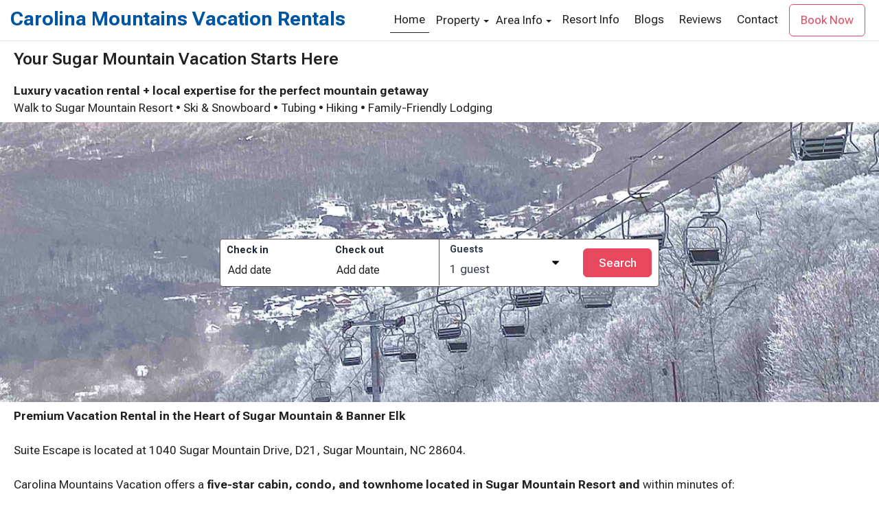

--- FILE ---
content_type: text/html; charset=utf-8
request_url: https://www.carolinamountainsvacation.com/
body_size: 38925
content:
<!DOCTYPE html><html lang="en-US"><head><meta charSet="utf-8"/><title>Carolina Mountains Vacation Rentals</title><meta property="og:type" content="website"/><meta property="og:title" content="Carolina Mountains Vacation Rentals"/><meta property="og:description" content="Suite Escape luxe vacation rental @ Snowlake - Walk to Ski Lifts | Tubing | Skating | Golf | Tennis"/><meta property="og:image" content="https://www.assets.houfy.com/assets/images/properties/61031/7acaa6486deb431840311ef595002b13.jpg"/><meta property="og:image:width" content="1200"/><meta property="og:image:height" content="900"/><meta property="og:url" content="https://www.carolinamountainsvacation.com/"/><meta name="twitter:card" content="summary"/><meta name="twitter:title" content="Carolina Mountains Vacation Rentals"/><meta name="description" content="Suite Escape luxe vacation rental @ Snowlake - Walk to Ski Lifts | Tubing | Skating | Golf | Tennis"/><meta name="twitter:description" content="Suite Escape luxe vacation rental @ Snowlake - Walk to Ski Lifts | Tubing | Skating | Golf | Tennis"/><meta name="twitter:image" content="https://www.assets.houfy.com/assets/images/properties/61031/7acaa6486deb431840311ef595002b13.jpg"/><meta name="twitter:url" content="https://www.carolinamountainsvacation.com/"/><link rel="canonical" href="https://www.carolinamountainsvacation.com/"/><link rel="icon" href="https://www.assets.houfy.com/assets/images/weblistings/thumbs/e70f9b08bb1f6308165aa3a08bb7331f_32.jpg" sizes="32x32"/><link rel="icon" href="https://www.assets.houfy.com/assets/images/weblistings/thumbs/e70f9b08bb1f6308165aa3a08bb7331f_180.jpg" sizes="180x180"/><link rel="icon" href="https://www.assets.houfy.com/assets/images/weblistings/thumbs/e70f9b08bb1f6308165aa3a08bb7331f_192.jpg" sizes="192x192"/><link rel="icon" href="https://www.assets.houfy.com/assets/images/weblistings/thumbs/e70f9b08bb1f6308165aa3a08bb7331f_244.jpg" sizes="152x152"/><meta name="theme-color" content="#e8485d"/><meta name="google-site-verification" content="G-16LX7EHHCE"/><meta content="width=device-width, initial-scale=1, maximum-scale=1, user-scalable=no" name="viewport"/><meta name="next-head-count" content="23"/><link rel="preload" href="https://www.cdnw2.houfy.com/_next/static/media/b5c95a22b4347906-s.p.woff2" as="font" type="font/woff2" crossorigin="anonymous" data-next-font="size-adjust"/><link rel="preload" href="https://www.cdnw2.houfy.com/_next/static/css/e63ddb907066958d.css" as="style"/><link rel="stylesheet" href="https://www.cdnw2.houfy.com/_next/static/css/e63ddb907066958d.css" data-n-g=""/><link rel="preload" href="https://www.cdnw2.houfy.com/_next/static/css/e0cf7f54edb66e9d.css" as="style"/><link rel="stylesheet" href="https://www.cdnw2.houfy.com/_next/static/css/e0cf7f54edb66e9d.css" data-n-p=""/><link rel="preload" href="https://www.cdnw2.houfy.com/_next/static/css/6b0bcccddbc762ef.css" as="style"/><link rel="stylesheet" href="https://www.cdnw2.houfy.com/_next/static/css/6b0bcccddbc762ef.css"/><link rel="preload" href="https://www.cdnw2.houfy.com/_next/static/css/695bc5af68f62d17.css" as="style"/><link rel="stylesheet" href="https://www.cdnw2.houfy.com/_next/static/css/695bc5af68f62d17.css"/><noscript data-n-css=""></noscript><script defer="" nomodule="" src="https://www.cdnw2.houfy.com/_next/static/chunks/polyfills-42372ed130431b0a.js"></script><script defer="" src="https://www.cdnw2.houfy.com/_next/static/chunks/1664-668476bfced0c8f4.js"></script><script defer="" src="https://www.cdnw2.houfy.com/_next/static/chunks/1790-084fa780c031ad9c.js"></script><script defer="" src="https://www.cdnw2.houfy.com/_next/static/chunks/9799.173fc65a5a347652.js"></script><script defer="" src="https://www.cdnw2.houfy.com/_next/static/chunks/5140-1c05896f4eafcd4c.js"></script><script defer="" src="https://www.cdnw2.houfy.com/_next/static/chunks/8162-d47540d421154afc.js"></script><script defer="" src="https://www.cdnw2.houfy.com/_next/static/chunks/1926.6c876c060fd105af.js"></script><script defer="" src="https://www.cdnw2.houfy.com/_next/static/chunks/5979.a229b39dffc37af2.js"></script><script defer="" src="https://www.cdnw2.houfy.com/_next/static/chunks/5675-de7b4ea11eb481bf.js"></script><script defer="" src="https://www.cdnw2.houfy.com/_next/static/chunks/5318.9ee03ddb54670421.js"></script><script defer="" src="https://www.cdnw2.houfy.com/_next/static/chunks/7272.afa53613f6c78445.js"></script><script defer="" src="https://www.cdnw2.houfy.com/_next/static/chunks/962.46c407a404e627ec.js"></script><script defer="" src="https://www.cdnw2.houfy.com/_next/static/chunks/3446-331a0398f932b133.js"></script><script src="https://www.cdnw2.houfy.com/_next/static/chunks/webpack-1e17e44d6eedc9a2.js" defer=""></script><script src="https://www.cdnw2.houfy.com/_next/static/chunks/framework-62209dbf2c128330.js" defer=""></script><script src="https://www.cdnw2.houfy.com/_next/static/chunks/main-6e4b5a68e02abd90.js" defer=""></script><script src="https://www.cdnw2.houfy.com/_next/static/chunks/pages/_app-7fba405c1267c136.js" defer=""></script><script src="https://www.cdnw2.houfy.com/_next/static/chunks/75fc9c18-3de9718588c303de.js" defer=""></script><script src="https://www.cdnw2.houfy.com/_next/static/chunks/b637e9a5-3549df7f1363a413.js" defer=""></script><script src="https://www.cdnw2.houfy.com/_next/static/chunks/4593-916388854fa7228e.js" defer=""></script><script src="https://www.cdnw2.houfy.com/_next/static/chunks/9948-7db51d50d146075e.js" defer=""></script><script src="https://www.cdnw2.houfy.com/_next/static/chunks/4131-ca5393061e23cded.js" defer=""></script><script src="https://www.cdnw2.houfy.com/_next/static/chunks/9949-8a5c78b40a1cf981.js" defer=""></script><script src="https://www.cdnw2.houfy.com/_next/static/chunks/pages/index-b0886bf499fd6cbe.js" defer=""></script><script src="https://www.cdnw2.houfy.com/_next/static/QdVAxxWhXrLn9rLAflODy/_buildManifest.js" defer=""></script><script src="https://www.cdnw2.houfy.com/_next/static/QdVAxxWhXrLn9rLAflODy/_ssgManifest.js" defer=""></script></head><body><div id="content"><div id="__next"><div class="mainapp-content  __variable_56dd2d"><div class="houfy-tmplates imlvdlb198"><div class="viewmobilepriceout fixed"><div class="col-xs-12 viewmobilepriceout-sm"><a href="https://www.carolinamountainsvacation.com/book"><button type="button" class="btn viewmobilepricebtn viewmobilepricebtn-red">Inquire</button></a></div></div><div class="col-md-12 psections-m"><div class="col-md-12"><div class="col-md-12"><div class="col-md-12"><div class="col-md-12"><div class="col-md-12"><div style="background:#FFFFFF" class="col-md-12"><div class="col-md-12"><div class="col-md-12"><div class="navbar navbar-static-top houfy-ui-menu imlvdlb198 home-custom"><div style="background:#FFFFFF" class="container "><a class="navbar-brand ui-business-name" href="https://www.carolinamountainsvacation.com">Carolina Mountains Vacation Rentals</a><div class="navbar-header hweb-navbar hweb-navbar-mobile"><button type="button" class="navbar-toggle collapsed" data-toggle="collapse" data-target="#hnavbar" aria-expanded="false" aria-controls="navbar"><span class="sr-only">Toggle navigation</span><span class="icon-bar"></span><span class="icon-bar"></span><span class="icon-bar"></span></button></div><nav style="background:transparent" class="houfy-default-navbar imlvdlb198"><ul class="houfy-navbardesk nav navbar-nav navbar-right "><li class="defaultmenulink-outer active"><a href="https://www.carolinamountainsvacation.com/home" target="_self" class="defaultmenulink active" data-path="home" data-pageid="14213"><span class="defaultmenulink-span">Home</span></a></li><li class="dropdown"><a class="dropdown-toggle" data-toggle="dropdown">Property<span class="caret"></span></a><ul class="dropdown-menu website-menu-list"><li class="website-menu-drop-item"><a href="https://www.carolinamountainsvacation.com/virtual-walkthrough">Property Info</a></li><li class="website-menu-drop-item"><a href="https://www.carolinamountainsvacation.com/policies">Description</a></li><li class="website-menu-drop-item"><a href="https://www.carolinamountainsvacation.com/calendar">Check Availability</a></li></ul></li><li class="dropdown"><a class="dropdown-toggle" data-toggle="dropdown">Area Info<span class="caret"></span></a><ul class="dropdown-menu website-menu-list"><li class="website-menu-drop-item"><a href="https://www.carolinamountainsvacation.com/faq">Resort Cams</a></li><li class="website-menu-drop-item"><a href="https://www.carolinamountainsvacation.com/blog">Activities</a></li><li class="website-menu-drop-item"><a href="https://www.carolinamountainsvacation.com/faq-winter">FAQ Winter</a></li></ul></li><li class="defaultmenulink-outer"><a href="https://www.carolinamountainsvacation.com/blog/sugar-mountain-lift-tickets-guide-2025-2026-14515343" target="_self" class="defaultmenulink"><span class="defaultmenulink-span">Resort Info</span></a></li><li class="defaultmenulink-outer"><a href="https://www.carolinamountainsvacation.com/area-info" target="_blank" class="defaultmenulink" data-path="area-info" data-pageid="14223"><span class="defaultmenulink-span">Blogs</span></a></li><li class="defaultmenulink-outer"><a href="https://www.carolinamountainsvacation.com/reviews" target="_self" class="defaultmenulink" data-path="reviews" data-pageid="14216"><span class="defaultmenulink-span">Reviews</span></a></li><li class="defaultmenulink-outer"><a href="https://www.carolinamountainsvacation.com/contact" target="_self" class="defaultmenulink" data-path="contact" data-pageid="14219"><span class="defaultmenulink-span">Contact</span></a></li><li class="defaultmenulink-outer btn-book-color"><a href="https://www.carolinamountainsvacation.com/book" target="_self" class="defaultmenulink btn-book-color-anchor" data-path="book" data-pageid="14220"><span class="defaultmenulink-span">Book Now</span></a></li></ul><ul id="hnavbar" class="houfy-navbarsm nav navbar-nav navbar-collapse collapse"><li class="defaultmenulink-outer active"><a href="/home" target="_self" class="defaultmenulink active" data-path="home" data-pageid="14213"><span class="defaultmenulink-span">Home</span></a></li><li class="dropdown"><a class="dropdown-toggle" data-toggle="dropdown">Property<span class="caret"></span></a><ul class="dropdown-menu website-menu-list"><li class="website-menu-drop-item"><a href="https://www.carolinamountainsvacation.com/virtual-walkthrough">Property Info</a></li><li class="website-menu-drop-item"><a href="https://www.carolinamountainsvacation.com/policies">Description</a></li><li class="website-menu-drop-item"><a href="https://www.carolinamountainsvacation.com/calendar">Check Availability</a></li></ul></li><li class="dropdown"><a class="dropdown-toggle" data-toggle="dropdown">Area Info<span class="caret"></span></a><ul class="dropdown-menu website-menu-list"><li class="website-menu-drop-item"><a href="https://www.carolinamountainsvacation.com/faq">Resort Cams</a></li><li class="website-menu-drop-item"><a href="https://www.carolinamountainsvacation.com/blog">Activities</a></li><li class="website-menu-drop-item"><a href="https://www.carolinamountainsvacation.com/faq-winter">FAQ Winter</a></li></ul></li><li class="defaultmenulink-outer"><a href="https://www.carolinamountainsvacation.com/blog/sugar-mountain-lift-tickets-guide-2025-2026-14515343" target="_self" class="defaultmenulink"><span class="defaultmenulink-span">Resort Info</span></a></li><li class="defaultmenulink-outer"><a href="/area-info" target="_blank" class="defaultmenulink" data-path="area-info" data-pageid="14223"><span class="defaultmenulink-span">Blogs</span></a></li><li class="defaultmenulink-outer"><a href="/reviews" target="_self" class="defaultmenulink" data-path="reviews" data-pageid="14216"><span class="defaultmenulink-span">Reviews</span></a></li><li class="defaultmenulink-outer"><a href="/contact" target="_self" class="defaultmenulink" data-path="contact" data-pageid="14219"><span class="defaultmenulink-span">Contact</span></a></li><li class="defaultmenulink-outer btn-book-color"><a href="/book" target="_self" class="defaultmenulink btn-book-color-anchor" data-path="book" data-pageid="14220"><span class="defaultmenulink-span">Book Now</span></a></li></ul></nav></div></div></div></div></div><div class="col-md-12 wsectionitem" style="float:left" data-section="143864"><div class="container"><div class="col-md-12 houfy-tmplates-section"><div class="col-md-12"><h1 style="margin:0">Your Sugar Mountain Vacation Starts Here</h1></div></div></div></div><div class="col-md-12 wsectionitem" style="float:left" data-section="143865"><div class="container"><div class="col-md-12 houfy-tmplates-section"><div class="col-md-12"><div class="col-md-12 expandabletext"><p><strong>Luxury vacation rental + local expertise for the perfect mountain getaway</strong></p><p> Walk to Sugar Mountain Resort • Ski & Snowboard • Tubing • Hiking • Family-Friendly Lodging</p></div></div></div></div></div><div style="float:left" class="col-md-12" data-section="142032"><div class="col-md-12 houfy-slideshow-slide-outer"><div class="col-md-12"><div class="col-md-12"><div class="col-md-12 houfy-slideshow-slide slidefade" style="display:block;transition:opacity 0.8s ease-in-out;opacity:1"><img class="col-md-12 gallery_cover houfy-slideshow-slide-img" src="https://www.assets.houfy.com/assets/images/weblistings/79715e71c61568993938360a5fd45c40.jpg"/></div><div class="col-md-12 houfy-slideshow-slide slidefade" style="display:none;transition:opacity 0.8s ease-in-out;opacity:0"><img class="col-md-12 gallery_cover houfy-slideshow-slide-img" src="https://www.assets.houfy.com/assets/images/weblistings/da324bd9b1eaa319c57eee752be23709.jpg"/></div><div class="col-md-12 houfy-slideshow-slide slidefade" style="display:none;transition:opacity 0.8s ease-in-out;opacity:0"><img class="col-md-12 gallery_cover houfy-slideshow-slide-img" src="https://www.assets.houfy.com/assets/images/weblistings/e5e6b01e63d4351c77574e2d56c738f6.jpg"/></div><div class="col-md-12 houfy-slideshow-slide slidefade" style="display:none;transition:opacity 0.8s ease-in-out;opacity:0"><img class="col-md-12 gallery_cover houfy-slideshow-slide-img" src="https://www.assets.houfy.com/assets/images/weblistings/80fc7ec9af4fe1d55babd8631b1f9029.jpg"/></div><div class="col-md-12 houfy-slideshow-slide slidefade" style="display:none;transition:opacity 0.8s ease-in-out;opacity:0"><img class="col-md-12 gallery_cover houfy-slideshow-slide-img" src="https://www.assets.houfy.com/assets/images/weblistings/3001ecccd3fe7057b13883ab212a1955.jpg"/></div></div><div class="container"><div class="col-md-12 houfy-search-container1"><div class="col-md-12 undefined"><div class="col-md-12"><div class="col-md-12 text-center"></div><div class="col-md-6 col-md-offset-3 homesearchblock"><div style="position:relative" class="col-md-12 search-widget imlvdlb198"><div style="position:relative" class="col-md-6 swidget-when widget-noborder"><div class="col-md-12"><div class="col-md-12"><div class="col-md-12"><div class="Calendar_dateInputouter__PIB0z col-md-12"><div class="col-md-12 hdates_daterangeinputs text-gray-800"><div class="col-xs-6"><div class="col-md-12 picker_start  picker_noborder"><div class="dates-label">Check in</div><div style="border-top-left-radius:6px;border-bottom-left-radius:6px" class="Calendar_dateInput__X9LAf">Add date</div></div></div><div class="col-xs-6"><div class="col-md-12 picker_end  picker_noborder"><div class="dates-label">Check out</div><div class="Calendar_dateInput__X9LAf Calendar_endDate__PqhXf">Add date</div></div></div></div></div></div></div></div></div><div class="col-md-6 swidget-guests"><div class="col-md-12 swidget-guests-inside"><div class="col-md-12" style="width:calc(100% - 120px)"><div class="col-md-12 vguests-dropdown text-gray-700 undefined"><div class="col-md-12"><div class="guests-btn-outer" style="padding-top:4px;padding-bottom:4px"><div style="padding-left:0" class="col-md-12 dates-label">Guests</div><div class="col-md-12  guests-btn"><span style="margin-right:5px">1</span><span> guest</span></div><i><span class="rsvg-icon-outer"><img alt="Icon" src="https://www.assets.houfy.com/assets/svg/Down_arrow_icon.svg" height="10" width="10" style="display:flex"/></span></i></div></div><div class="guests-drop-outer"><div class="col-md-12" style="margin-bottom:20px"><div class="col-xs-6" style="font-weight:600;font-size:18px">Adults</div><div class="col-xs-6 pull-right"><span class="filtermore-plus" style="display:flex;align-items:center;justify-content:center"><span class="rsvg-icon-outer" style="display:flex;align-items:center;justify-content:center"><img alt="Icon" src="https://www.assets.houfy.com/assets/svg/Plusmenu3.svg" height="12" width="12" style="display:flex"/></span></span><span class="filtermore-plus-text" style="line-height:30px"><span style="font-weight:bold">1</span></span><span class="filtermore-plus" style="display:flex;align-items:center;justify-content:center"><span class="rsvg-icon-outer" style="display:flex;align-items:center;justify-content:center"><img alt="Icon" src="https://www.assets.houfy.com/assets/svg/Minus_icon.svg" height="12" width="12" style="display:flex"/></span></span></div></div><div class="col-md-12" style="margin-bottom:15px"><div class="col-xs-6"><div style="font-weight:600;font-size:18px">Children</div><div style="font-size:14px">Ages 2–12</div></div><div class="col-xs-6 pull-right"><span class="filtermore-plus" style="display:flex;align-items:center;justify-content:center"><span class="rsvg-icon-outer" style="display:flex;align-items:center;justify-content:center"><img alt="Icon" src="https://www.assets.houfy.com/assets/svg/Plusmenu3.svg" height="12" width="12" style="display:flex"/></span></span><span class="filtermore-plus-text" style="line-height:30px"><span style="font-weight:bold">0</span></span><span class="filtermore-plus" style="display:flex;align-items:center;justify-content:center"><span class="rsvg-icon-outer" style="display:flex;align-items:center;justify-content:center"><img alt="Icon" src="https://www.assets.houfy.com/assets/svg/Minus_icon.svg" height="12" width="12" style="display:flex"/></span></span></div></div><div class="col-md-12"></div><div class="col-md-12 margin-top-15"><button style="width:120px" class="btn btn-sendrequest pull-right">Apply</button></div></div></div></div><button style="width:100px;margin-left:10px;margin-right:10px" type="button" class="btn btn-default btn-n2 btn-searchwidget"><span>Search</span></button></div></div></div></div></div></div></div></div></div></div></div><div class="col-md-12 wsectionitem" style="float:left" data-section="143866"><div class="container"><div class="col-md-12 houfy-tmplates-section"><div class="col-md-12"><div class="col-md-12 expandabletext"><h3><strong>Premium Vacation Rental in the Heart of Sugar Mountain & Banner Elk</strong></h3><p><br></p><p>Suite Escape is located at 1040 Sugar Mountain Drive, D21, Sugar Mountain, NC 28604.</p><p><br></p><p>Carolina Mountains Vacation offers a <strong>five-star cabin, condo, and townhome located in Sugar Mountain Resort and </strong>within minutes of:</p><p><strong>Banner Elk</strong>,</p><p><strong>Beech Mountain</strong></p><p><strong>Grandfather Mountain</strong></p><p><strong>Boone</strong></p><p><strong>App State</strong></p><p><strong>Blowing Rock</strong></p><p><strong>Blue Ridge Parkway</strong></p><p><br></p><p>Guests choose us for:</p><ol><li data-list="bullet"><span class="ql-ui" contenteditable="false"></span><strong>Walk-to-lifts and tubing</strong> lodging options</li><li data-list="bullet"><span class="ql-ui" contenteditable="false"></span><strong>Spacious rentals for families & groups</strong> (1–10 guests)</li><li data-list="bullet"><span class="ql-ui" contenteditable="false"></span><strong>Mountain views + modern amenities</strong></li><li data-list="bullet"><span class="ql-ui" contenteditable="false"></span><strong>Concierge-style service</strong> from a locally owned host</li><li data-list="bullet"><span class="ql-ui" contenteditable="false"></span>Easy access to <strong>skiing, snowboarding, tubing, hiking, dining, and wineries</strong></li></ol></div></div></div></div></div><div class="col-md-12"><div class="container"><div class="col-md-12" style="float:left"><div class="col-md-12"><hr style="border-color:#DDD"/></div></div></div></div><div class="col-md-12 wsectionitem" style="float:left" data-section="143868"><div class="container"><div class="col-md-12"><div class="col-md-12 houfy-tmplates-section"><div class="col-md-12"><div class="col-md-12 margin-bottom-10"><h2>Featured Listings</h2></div></div></div></div></div></div><div class="col-md-12 wsectionitem" style="float:left" data-section="142034"><div class="container"><div class="col-md-12 houfy-tmplates-section"><div class="col-md-12"><h2 style="margin:0">Suite Escape luxe vacation rental @ Snowlake - Walk to Ski Lifts | Tubing | Skating | Golf | Tennis</h2></div></div></div></div><div class="col-md-12 wsectionitem" style="float:left" data-section="142071"><div class="container"><div class="col-md-12"><div class="col-md-12 houfy-tmplates-section"><div><div class="col-md-12"><div class="ratings-stars ratings-stars-top" style="display:flex;align-items:center;margin-right:10px"><div style="cursor:pointer;display:inline-block;color:var(--houfy-webui-action-color);padding:5px 10px;font-weight:bold;border-radius:8px;border:1px solid var(--houfy-webui-action-color)" class="rating-circles _viewable"><span style="display:flex;align-items:center"><span class="rsvg-icon-outer" style="margin-right:1px"><img alt="Icon" src="https://www.assets.houfy.com/assets/svg/Star_icon_filled.svg" height="12" width="12" style="display:flex"/></span><span style="font-size:14px;margin-left:5px">4.8</span><span style="font-size:14px;margin-left:2px;margin-right:2px">•</span><span style="font-size:14px">Fantastic</span></span></div><span class="ahover" style="cursor:pointer;color:var(--houfy-webui-action-color);font-weight:bold;margin-left:10px">91 reviews</span></div></div></div></div></div></div></div><div class="col-md-12 wsectionitem" style="float:left" data-section="142599"><div class="container"><div class="col-md-12 houfy-tmplates-section"><div class="col-md-12"><div class="col-md-12 expandabletext less"><p><span style="background-color: rgb(255, 255, 255); color: rgb(34, 34, 34);">THE MOST TALKED ABOUT ALLERGY-FREE LOCATION AT SUGAR MOUNTAIN RESORT</span></p><p><br></p><p>Newly updated inside and out, 4 master suite townhome <strong>just steps from the slopes, tubing park, and ice skating rink.</strong> Perfect for groups up to 10.</p><p><a href="https://www.carolinamountainsvacation.com/virtual-walkthrough" rel="noopener noreferrer" target="_blank">View Suite Escape</a></p><p>Check out the Property QUICK links</p><p><a href="https://www.carolinamountainsvacation.com/virtual-walkthrough" rel="noopener noreferrer" target="_blank">PHOTOS</a></p><p><a href="https://www.carolinamountainsvacation.com/virtual-walkthrough" rel="noopener noreferrer" target="_blank">LOCATION </a></p><p><a href="https://www.carolinamountainsvacation.com/calendar" rel="noopener noreferrer" target="_blank">AVAILABILITY</a></p><p><a href="https://www.houfy.com/carolina-mountains-vacation/posts/sugar-mountain-lift-tickets-guide-2025-2026-14515343" rel="noopener noreferrer" target="_blank">SUGAR MOUNTAIN INFO</a></p></div><div class="col-md-12 readmore1">Read more</div></div></div></div></div><div class="col-md-12"><div class="container"><div class="col-md-12" style="float:left"><div class="col-md-12"><hr style="border-color:#DDD"/></div></div></div></div><div class="col-md-12 wsectionitem" style="float:left" data-section="143872"><div class="container"><div class="col-md-12 houfy-tmplates-section"><div class="col-md-12"><h1 style="margin:0">Sugar Mountain Lift Tickets Guide 2025–2026</h1></div></div></div></div><div class="col-md-12 wsectionitem" style="float:left" data-section="143871"><div class="container"><div class="col-md-12 houfy-tmplates-section"><div class="col-md-12"><div class="col-md-12 expandabletext less"><h3>Everything you need to know about <strong>lift tickets, tubing tickets, RFID reloads, pricing, holiday hours, and night skiing for Sugar Mountain Resort.</strong></h3><p>Learn how the reloadable RFID cards work, best times to purchase, and insider money-saving tips.</p><p><a href="https://www.carolinamountainsvacation.com/blog/sugar-mountain-lift-tickets-guide-2025-2026-14515343" rel="noopener noreferrer" target="_blank">Read the Full Lift Ticket Guide</a></p></div><div class="col-md-12 readmore1">Read more</div></div></div></div></div><div class="col-md-12"><div class="container"><div class="col-md-12" style="float:left"><div class="col-md-12"><hr style="border-color:#DDD"/></div></div></div></div><div class="col-md-12 wsectionitem" style="float:left" data-section="143869"><div class="container"><div class="col-md-12"><div class="col-md-12 houfy-tmplates-section"><div class="col-md-12"><div class="col-md-12 margin-bottom-10"><h2>Travel Planning Guides Sugar Mountain | Banner Elk | Beech Mountain | Blowing Rock | Boone | Grandfather Mountain
</h2></div><div class="col-md-12"><div class="col-md-12 flex-row mb-4"><div class="col-span-4"><div class="mx-auto max-w-xl px-4 sm:px-6 md:max-w-3xl md:px-8 lg:max-w-none lg:px-0"><div class="mt-8 grid gap-6 md:grid-cols-4"><article class="group relative flex flex-col flex-wrap rounded-2xl transition duration-300 ease-in-out hover:shadow-xl"><div class="aspect-h-1 aspect-w-2 relative z-10 w-full overflow-hidden rounded-t-2xl bg-gray-50"><a href="/blog/sugar-mountain-lift-tickets-guide-2025-2026-14515343"><img alt="Sugar Mountain Lift Tickets Guide 2025-2026" loading="lazy" decoding="async" data-nimg="fill" class="absolute inset-0 h-full w-full rounded-t-2xl object-cover object-center transition duration-300 ease-in-out group-hover:scale-110" style="position:absolute;height:100%;width:100%;left:0;top:0;right:0;bottom:0;color:transparent" sizes="(min-width: 1280px) 24.25rem, (min-width: 1024px) 33vw, (min-width: 768px) 21.25rem, (min-width: 640px) 33rem, calc(100vw - 2rem)" srcSet="/_next/image?url=https%3A%2F%2Fwww.assets.houfy.com%2Fassets%2Fimages%2Fposts%2F20ee433be71a9be3f38b1f41f74a2ebe.jpg&amp;w=256&amp;q=75 256w, /_next/image?url=https%3A%2F%2Fwww.assets.houfy.com%2Fassets%2Fimages%2Fposts%2F20ee433be71a9be3f38b1f41f74a2ebe.jpg&amp;w=384&amp;q=75 384w, /_next/image?url=https%3A%2F%2Fwww.assets.houfy.com%2Fassets%2Fimages%2Fposts%2F20ee433be71a9be3f38b1f41f74a2ebe.jpg&amp;w=640&amp;q=75 640w, /_next/image?url=https%3A%2F%2Fwww.assets.houfy.com%2Fassets%2Fimages%2Fposts%2F20ee433be71a9be3f38b1f41f74a2ebe.jpg&amp;w=750&amp;q=75 750w, /_next/image?url=https%3A%2F%2Fwww.assets.houfy.com%2Fassets%2Fimages%2Fposts%2F20ee433be71a9be3f38b1f41f74a2ebe.jpg&amp;w=828&amp;q=75 828w, /_next/image?url=https%3A%2F%2Fwww.assets.houfy.com%2Fassets%2Fimages%2Fposts%2F20ee433be71a9be3f38b1f41f74a2ebe.jpg&amp;w=1080&amp;q=75 1080w, /_next/image?url=https%3A%2F%2Fwww.assets.houfy.com%2Fassets%2Fimages%2Fposts%2F20ee433be71a9be3f38b1f41f74a2ebe.jpg&amp;w=1200&amp;q=75 1200w, /_next/image?url=https%3A%2F%2Fwww.assets.houfy.com%2Fassets%2Fimages%2Fposts%2F20ee433be71a9be3f38b1f41f74a2ebe.jpg&amp;w=1920&amp;q=75 1920w, /_next/image?url=https%3A%2F%2Fwww.assets.houfy.com%2Fassets%2Fimages%2Fposts%2F20ee433be71a9be3f38b1f41f74a2ebe.jpg&amp;w=2048&amp;q=75 2048w, /_next/image?url=https%3A%2F%2Fwww.assets.houfy.com%2Fassets%2Fimages%2Fposts%2F20ee433be71a9be3f38b1f41f74a2ebe.jpg&amp;w=3840&amp;q=75 3840w" src="/_next/image?url=https%3A%2F%2Fwww.assets.houfy.com%2Fassets%2Fimages%2Fposts%2F20ee433be71a9be3f38b1f41f74a2ebe.jpg&amp;w=3840&amp;q=75"/></a></div><div class="box-border flex w-full flex-1 flex-col justify-between rounded-b-2xl border-b-2 border-l-2 border-r-2 border-gray-100 bg-white p-6 transition duration-300 ease-in-out group-hover:border-transparent xl:p-7"><div><h3 class="mt-3 text-xl font-medium leading-tight text-gray-900 decoration-gray-800 decoration-2 transition duration-300 ease-in-out hover:underline sm:text-2xl lg:text-xl xl:text-2xl"><a href="/blog/sugar-mountain-lift-tickets-guide-2025-2026-14515343"><span class="absolute inset-0" aria-hidden="true"></span>Sugar Mountain Lift Tickets Guide 2025-2026</a></h3><div class="mt-4 block text-base leading-relaxed text-gray-500">Everything you need to know about Sugar Mountain lift tickets, RFID ski passes, tubing sessions, lesson options, winter travel prep and more. Learn how to buy, reload, and save time on your next mountain visit.</div></div><div class="mt-5 flex items-center sm:mt-6"><a class="relative h-10 w-10 rounded-xl bg-gray-50" href="https://www.houfy.com/carolina-mountains-vacation/home"><img class="h-full w-full rounded-xl object-cover object-center transition duration-300 ease-in-out" src="https://www.assets.houfy.com/assets/images/profilepics/fe06882c54471cd23064bd08d72f41da.webp" alt="Carolina Mountains Vacation" sizes="1.5rem"/></a><div class="ml-3"><a class="relative text-sm font-medium text-gray-700 hover:underline" href="https://www.houfy.com/carolina-mountains-vacation/home">Carolina Mountains Vacation</a><p class="text-sm text-gray-500"><time dateTime="Dec 12, 2025">Dec 12, 2025</time><span class="mx-0.5">·</span><span><span>4<!-- --> mins read</span> </span></p></div></div></div></article><article class="group relative flex flex-col flex-wrap rounded-2xl transition duration-300 ease-in-out hover:shadow-xl"><div class="aspect-h-1 aspect-w-2 relative z-10 w-full overflow-hidden rounded-t-2xl bg-gray-50"><a href="/blog/find-your-perfect-christmas-tree-in-the-north-carolina-high-country-14515301"><img alt="Find Your Perfect Christmas Tree in the North Carolina High Country" loading="lazy" decoding="async" data-nimg="fill" class="absolute inset-0 h-full w-full rounded-t-2xl object-cover object-center transition duration-300 ease-in-out group-hover:scale-110" style="position:absolute;height:100%;width:100%;left:0;top:0;right:0;bottom:0;color:transparent" sizes="(min-width: 1280px) 24.25rem, (min-width: 1024px) 33vw, (min-width: 768px) 21.25rem, (min-width: 640px) 33rem, calc(100vw - 2rem)" srcSet="/_next/image?url=https%3A%2F%2Fwww.assets.houfy.com%2Fassets%2Fimages%2Fposts%2F88aa4f0e24b1217545e5480949734936.jpg&amp;w=256&amp;q=75 256w, /_next/image?url=https%3A%2F%2Fwww.assets.houfy.com%2Fassets%2Fimages%2Fposts%2F88aa4f0e24b1217545e5480949734936.jpg&amp;w=384&amp;q=75 384w, /_next/image?url=https%3A%2F%2Fwww.assets.houfy.com%2Fassets%2Fimages%2Fposts%2F88aa4f0e24b1217545e5480949734936.jpg&amp;w=640&amp;q=75 640w, /_next/image?url=https%3A%2F%2Fwww.assets.houfy.com%2Fassets%2Fimages%2Fposts%2F88aa4f0e24b1217545e5480949734936.jpg&amp;w=750&amp;q=75 750w, /_next/image?url=https%3A%2F%2Fwww.assets.houfy.com%2Fassets%2Fimages%2Fposts%2F88aa4f0e24b1217545e5480949734936.jpg&amp;w=828&amp;q=75 828w, /_next/image?url=https%3A%2F%2Fwww.assets.houfy.com%2Fassets%2Fimages%2Fposts%2F88aa4f0e24b1217545e5480949734936.jpg&amp;w=1080&amp;q=75 1080w, /_next/image?url=https%3A%2F%2Fwww.assets.houfy.com%2Fassets%2Fimages%2Fposts%2F88aa4f0e24b1217545e5480949734936.jpg&amp;w=1200&amp;q=75 1200w, /_next/image?url=https%3A%2F%2Fwww.assets.houfy.com%2Fassets%2Fimages%2Fposts%2F88aa4f0e24b1217545e5480949734936.jpg&amp;w=1920&amp;q=75 1920w, /_next/image?url=https%3A%2F%2Fwww.assets.houfy.com%2Fassets%2Fimages%2Fposts%2F88aa4f0e24b1217545e5480949734936.jpg&amp;w=2048&amp;q=75 2048w, /_next/image?url=https%3A%2F%2Fwww.assets.houfy.com%2Fassets%2Fimages%2Fposts%2F88aa4f0e24b1217545e5480949734936.jpg&amp;w=3840&amp;q=75 3840w" src="/_next/image?url=https%3A%2F%2Fwww.assets.houfy.com%2Fassets%2Fimages%2Fposts%2F88aa4f0e24b1217545e5480949734936.jpg&amp;w=3840&amp;q=75"/></a></div><div class="box-border flex w-full flex-1 flex-col justify-between rounded-b-2xl border-b-2 border-l-2 border-r-2 border-gray-100 bg-white p-6 transition duration-300 ease-in-out group-hover:border-transparent xl:p-7"><div><h3 class="mt-3 text-xl font-medium leading-tight text-gray-900 decoration-gray-800 decoration-2 transition duration-300 ease-in-out hover:underline sm:text-2xl lg:text-xl xl:text-2xl"><a href="/blog/find-your-perfect-christmas-tree-in-the-north-carolina-high-country-14515301"><span class="absolute inset-0" aria-hidden="true"></span>Find Your Perfect Christmas Tree in the North Carolina High Country</a></h3><div class="mt-4 block text-base leading-relaxed text-gray-500">November and December are the perfect months for a short getaway to take in the warm smells of hot chocolate, roasting fires in small villages and day trips to find the perfect Christmas tree.</div></div><div class="mt-5 flex items-center sm:mt-6"><a class="relative h-10 w-10 rounded-xl bg-gray-50" href="https://www.houfy.com/carolina-mountains-vacation/home"><img class="h-full w-full rounded-xl object-cover object-center transition duration-300 ease-in-out" src="https://www.assets.houfy.com/assets/images/profilepics/fe06882c54471cd23064bd08d72f41da.webp" alt="Carolina Mountains Vacation" sizes="1.5rem"/></a><div class="ml-3"><a class="relative text-sm font-medium text-gray-700 hover:underline" href="https://www.houfy.com/carolina-mountains-vacation/home">Carolina Mountains Vacation</a><p class="text-sm text-gray-500"><time dateTime="Nov 15, 2025">Nov 15, 2025</time><span class="mx-0.5">·</span><span><span>1<!-- --> min read</span> </span></p></div></div></div></article><article class="group relative flex flex-col flex-wrap rounded-2xl transition duration-300 ease-in-out hover:shadow-xl"><div class="aspect-h-1 aspect-w-2 relative z-10 w-full overflow-hidden rounded-t-2xl bg-gray-50"><a href="/blog/high-country-events-things-to-do-banner-elk-nc-holiday-events-2025-14514889"><img alt="High Country Events | Things To Do
Banner Elk NC Holiday Events 2025" loading="lazy" decoding="async" data-nimg="fill" class="absolute inset-0 h-full w-full rounded-t-2xl object-cover object-center transition duration-300 ease-in-out group-hover:scale-110" style="position:absolute;height:100%;width:100%;left:0;top:0;right:0;bottom:0;color:transparent" sizes="(min-width: 1280px) 24.25rem, (min-width: 1024px) 33vw, (min-width: 768px) 21.25rem, (min-width: 640px) 33rem, calc(100vw - 2rem)" srcSet="/_next/image?url=https%3A%2F%2Fwww.assets.houfy.com%2Fassets%2Fimages%2Fposts%2Fe2b1809d9234ad4cf2731c03f448074a.jpg&amp;w=256&amp;q=75 256w, /_next/image?url=https%3A%2F%2Fwww.assets.houfy.com%2Fassets%2Fimages%2Fposts%2Fe2b1809d9234ad4cf2731c03f448074a.jpg&amp;w=384&amp;q=75 384w, /_next/image?url=https%3A%2F%2Fwww.assets.houfy.com%2Fassets%2Fimages%2Fposts%2Fe2b1809d9234ad4cf2731c03f448074a.jpg&amp;w=640&amp;q=75 640w, /_next/image?url=https%3A%2F%2Fwww.assets.houfy.com%2Fassets%2Fimages%2Fposts%2Fe2b1809d9234ad4cf2731c03f448074a.jpg&amp;w=750&amp;q=75 750w, /_next/image?url=https%3A%2F%2Fwww.assets.houfy.com%2Fassets%2Fimages%2Fposts%2Fe2b1809d9234ad4cf2731c03f448074a.jpg&amp;w=828&amp;q=75 828w, /_next/image?url=https%3A%2F%2Fwww.assets.houfy.com%2Fassets%2Fimages%2Fposts%2Fe2b1809d9234ad4cf2731c03f448074a.jpg&amp;w=1080&amp;q=75 1080w, /_next/image?url=https%3A%2F%2Fwww.assets.houfy.com%2Fassets%2Fimages%2Fposts%2Fe2b1809d9234ad4cf2731c03f448074a.jpg&amp;w=1200&amp;q=75 1200w, /_next/image?url=https%3A%2F%2Fwww.assets.houfy.com%2Fassets%2Fimages%2Fposts%2Fe2b1809d9234ad4cf2731c03f448074a.jpg&amp;w=1920&amp;q=75 1920w, /_next/image?url=https%3A%2F%2Fwww.assets.houfy.com%2Fassets%2Fimages%2Fposts%2Fe2b1809d9234ad4cf2731c03f448074a.jpg&amp;w=2048&amp;q=75 2048w, /_next/image?url=https%3A%2F%2Fwww.assets.houfy.com%2Fassets%2Fimages%2Fposts%2Fe2b1809d9234ad4cf2731c03f448074a.jpg&amp;w=3840&amp;q=75 3840w" src="/_next/image?url=https%3A%2F%2Fwww.assets.houfy.com%2Fassets%2Fimages%2Fposts%2Fe2b1809d9234ad4cf2731c03f448074a.jpg&amp;w=3840&amp;q=75"/></a></div><div class="box-border flex w-full flex-1 flex-col justify-between rounded-b-2xl border-b-2 border-l-2 border-r-2 border-gray-100 bg-white p-6 transition duration-300 ease-in-out group-hover:border-transparent xl:p-7"><div><h3 class="mt-3 text-xl font-medium leading-tight text-gray-900 decoration-gray-800 decoration-2 transition duration-300 ease-in-out hover:underline sm:text-2xl lg:text-xl xl:text-2xl"><a href="/blog/high-country-events-things-to-do-banner-elk-nc-holiday-events-2025-14514889"><span class="absolute inset-0" aria-hidden="true"></span>High Country Events | Things To Do
Banner Elk NC Holiday Events 2025</a></h3><div class="mt-4 block text-base leading-relaxed text-gray-500">Nestled in the heart of the Blue Ridge Mountains, Banner Elk, North Carolina, transforms into a winter wonderland each holiday season.</div></div><div class="mt-5 flex items-center sm:mt-6"><a class="relative h-10 w-10 rounded-xl bg-gray-50" href="https://www.houfy.com/carolina-mountains-vacation/home"><img class="h-full w-full rounded-xl object-cover object-center transition duration-300 ease-in-out" src="https://www.assets.houfy.com/assets/images/profilepics/fe06882c54471cd23064bd08d72f41da.webp" alt="Carolina Mountains Vacation" sizes="1.5rem"/></a><div class="ml-3"><a class="relative text-sm font-medium text-gray-700 hover:underline" href="https://www.houfy.com/carolina-mountains-vacation/home">Carolina Mountains Vacation</a><p class="text-sm text-gray-500"><time dateTime="Nov 15, 2025">Nov 15, 2025</time><span class="mx-0.5">·</span><span><span>4<!-- --> mins read</span> </span></p></div></div></div></article><article class="group relative flex flex-col flex-wrap rounded-2xl transition duration-300 ease-in-out hover:shadow-xl"><div class="aspect-h-1 aspect-w-2 relative z-10 w-full overflow-hidden rounded-t-2xl bg-gray-50"><a href="/blog/top-15-things-to-do-in-sugar-mountain-14513870"><img alt="Top 15 things to do in Sugar Mountain" loading="lazy" decoding="async" data-nimg="fill" class="absolute inset-0 h-full w-full rounded-t-2xl object-cover object-center transition duration-300 ease-in-out group-hover:scale-110" style="position:absolute;height:100%;width:100%;left:0;top:0;right:0;bottom:0;color:transparent" sizes="(min-width: 1280px) 24.25rem, (min-width: 1024px) 33vw, (min-width: 768px) 21.25rem, (min-width: 640px) 33rem, calc(100vw - 2rem)" srcSet="/_next/image?url=https%3A%2F%2Fs3.us-west-2.amazonaws.com%2Fassets.houfy.com%2Fassets%2Fimages%2Fposts%2F4129681583dea99e59774fdce15580c2.jpg&amp;w=256&amp;q=75 256w, /_next/image?url=https%3A%2F%2Fs3.us-west-2.amazonaws.com%2Fassets.houfy.com%2Fassets%2Fimages%2Fposts%2F4129681583dea99e59774fdce15580c2.jpg&amp;w=384&amp;q=75 384w, /_next/image?url=https%3A%2F%2Fs3.us-west-2.amazonaws.com%2Fassets.houfy.com%2Fassets%2Fimages%2Fposts%2F4129681583dea99e59774fdce15580c2.jpg&amp;w=640&amp;q=75 640w, /_next/image?url=https%3A%2F%2Fs3.us-west-2.amazonaws.com%2Fassets.houfy.com%2Fassets%2Fimages%2Fposts%2F4129681583dea99e59774fdce15580c2.jpg&amp;w=750&amp;q=75 750w, /_next/image?url=https%3A%2F%2Fs3.us-west-2.amazonaws.com%2Fassets.houfy.com%2Fassets%2Fimages%2Fposts%2F4129681583dea99e59774fdce15580c2.jpg&amp;w=828&amp;q=75 828w, /_next/image?url=https%3A%2F%2Fs3.us-west-2.amazonaws.com%2Fassets.houfy.com%2Fassets%2Fimages%2Fposts%2F4129681583dea99e59774fdce15580c2.jpg&amp;w=1080&amp;q=75 1080w, /_next/image?url=https%3A%2F%2Fs3.us-west-2.amazonaws.com%2Fassets.houfy.com%2Fassets%2Fimages%2Fposts%2F4129681583dea99e59774fdce15580c2.jpg&amp;w=1200&amp;q=75 1200w, /_next/image?url=https%3A%2F%2Fs3.us-west-2.amazonaws.com%2Fassets.houfy.com%2Fassets%2Fimages%2Fposts%2F4129681583dea99e59774fdce15580c2.jpg&amp;w=1920&amp;q=75 1920w, /_next/image?url=https%3A%2F%2Fs3.us-west-2.amazonaws.com%2Fassets.houfy.com%2Fassets%2Fimages%2Fposts%2F4129681583dea99e59774fdce15580c2.jpg&amp;w=2048&amp;q=75 2048w, /_next/image?url=https%3A%2F%2Fs3.us-west-2.amazonaws.com%2Fassets.houfy.com%2Fassets%2Fimages%2Fposts%2F4129681583dea99e59774fdce15580c2.jpg&amp;w=3840&amp;q=75 3840w" src="/_next/image?url=https%3A%2F%2Fs3.us-west-2.amazonaws.com%2Fassets.houfy.com%2Fassets%2Fimages%2Fposts%2F4129681583dea99e59774fdce15580c2.jpg&amp;w=3840&amp;q=75"/></a></div><div class="box-border flex w-full flex-1 flex-col justify-between rounded-b-2xl border-b-2 border-l-2 border-r-2 border-gray-100 bg-white p-6 transition duration-300 ease-in-out group-hover:border-transparent xl:p-7"><div><h3 class="mt-3 text-xl font-medium leading-tight text-gray-900 decoration-gray-800 decoration-2 transition duration-300 ease-in-out hover:underline sm:text-2xl lg:text-xl xl:text-2xl"><a href="/blog/top-15-things-to-do-in-sugar-mountain-14513870"><span class="absolute inset-0" aria-hidden="true"></span>Top 15 things to do in Sugar Mountain</a></h3><div class="mt-4 block text-base leading-relaxed text-gray-500">Best Things to Do | Sugar Mountain | Banner Elk | Beech Mountain | Linville | Boone</div></div><div class="mt-5 flex items-center sm:mt-6"><a class="relative h-10 w-10 rounded-xl bg-gray-50" href="https://www.houfy.com/carolina-mountains-vacation/home"><img class="h-full w-full rounded-xl object-cover object-center transition duration-300 ease-in-out" src="https://www.assets.houfy.com/assets/images/profilepics/fe06882c54471cd23064bd08d72f41da.webp" alt="Carolina Mountains Vacation" sizes="1.5rem"/></a><div class="ml-3"><a class="relative text-sm font-medium text-gray-700 hover:underline" href="https://www.houfy.com/carolina-mountains-vacation/home">Carolina Mountains Vacation</a><p class="text-sm text-gray-500"><time dateTime="Nov 24, 2022">Nov 24, 2022</time><span class="mx-0.5">·</span><span><span>4<!-- --> mins read</span> </span></p></div></div></div></article></div></div></div></div></div></div></div></div></div></div><div class="col-md-12"><div class="container"><div class="col-md-12" style="float:left"><div class="col-md-12"><hr style="border-color:#DDD"/></div></div></div></div><div class="col-md-12 wsectionitem" style="float:left" data-section="143878"><div class="container"><div class="col-md-12"><div class="col-md-12 houfy-tmplates-section"><div class="col-md-12 reviews_topblk" style="margin-bottom:25px"><div class="col-md-12"><div class="col-md-12 margin-bottom-10"><h2>Reviews (91)</h2></div></div></div></div></div></div></div><div class="col-md-12"><div class="container"><div class="col-md-12" style="float:left"><div class="col-md-12"><hr style="border-color:#DDD"/></div></div></div></div><div class="col-md-12 wsectionitem" style="float:left" data-section="143879"><div class="container"><div class="col-md-12 houfy-tmplates-section"><div class="col-md-12"><h1 style="margin:0">Sugar Mountain FAQ</h1></div></div></div></div><div class="col-md-12 wsectionitem" style="float:left" data-section="143880"><div class="container"><div class="col-md-12 houfy-tmplates-section"><div class="col-md-12"><div class="col-md-12 expandabletext less"><h3><strong>Your Most Common Questions About Sugar Mountain Lodging, Lift Tickets, Winter Travel & Suite Escape — Answered</strong></h3><p>Planning a mountain getaway can come with a lot of questions — especially if you’re visiting <strong>Sugar Mountain for skiing, snowboarding, tubing, or summer adventures</strong>. Our FAQ section covers everything travelers ask before booking, including:</p><ol><li data-list="bullet"><span class="ql-ui" contenteditable="false"></span><strong>How to buy Sugar Mountain lift tickets</strong> (and how RFID reloads work)</li><li data-list="bullet"><span class="ql-ui" contenteditable="false"></span><strong>Best lodging close to the slopes</strong> and walk-to-lifts options</li><li data-list="bullet"><span class="ql-ui" contenteditable="false"></span><strong>Winter driving tips</strong> for Sugar Mountain, Banner Elk & Beech Mountain</li><li data-list="bullet"><span class="ql-ui" contenteditable="false"></span>What to expect during <strong>snowstorms, ice, or holiday crowds</strong></li><li data-list="bullet"><span class="ql-ui" contenteditable="false"></span><strong>Check-in, parking & amenities</strong> at Suite Escape and other rentals</li><li data-list="bullet"><span class="ql-ui" contenteditable="false"></span>Pet policy, cancellations, early check-ins, grocery stores & more</li></ol><p>We’ve gathered our most helpful answers to make your planning easy — whether you're booking a ski weekend, a winter family trip, or a summer escape in the North Carolina High Country.</p><p>Check the <a href="https://www.carolinamountainsvacation.com/faq-winter" rel="noopener noreferrer" target="_blank">Winter FAQ</a> for all the answers to your most pressing questions </p></div><div class="col-md-12 readmore1">Read more</div></div></div></div></div></div></div></div></div></div></div><div class="row viewfooter-top-outer"><div class="container"><div class="col-md-12 viewfooter-top"><div class="col-md-12"><div class="col-md-12 footer-quick-links"><a href="/" class="footer-quick-item">Location</a><a href="/reviews" class="footer-quick-item">Reviews</a><a href="/contact" class="footer-quick-item">Contact Us</a></div><div class="col-md-12 social-media-widget text-right"><a class="hsocial-icons" href="https://www.facebook.com/CarolinaMountainsVacation" target="_blank" rel="noreferrer"><span class="rsvg-icon-outer"><img alt="Icon" src="https://www.assets.houfy.com/assets/svg/facebook4.svg" height="24" width="24" style="display:flex"/></span></a><a class="hsocial-icons" href="https://www.instagram.com/carolinamountainsvacation/" target="_blank" rel="noreferrer"><span class="rsvg-icon-outer"><img alt="Icon" src="https://www.assets.houfy.com/assets/svg/instagram4.svg" height="24" width="24" style="display:flex"/></span></a><a class="hsocial-icons" href="https://www.youtube.com/@carolinamountainsvacation" target="_blank" rel="noreferrer"><span class="rsvg-icon-outer"><img alt="Icon" src="https://www.assets.houfy.com/assets/svg/youtube4.svg" height="24" width="24" style="display:flex"/></span></a></div><div class="w-full flex flex-wrap items-center gap-x-4 gap-y-2 mb-4 text-[0.9rem] font-semibold text-gray-800"><a href="/home" class="footer-menu-link hover:text-blue-600 transition-colors">Home</a><a href="/reviews" class="footer-menu-link hover:text-blue-600 transition-colors">Reviews</a><a href="/calendar" class="footer-menu-link hover:text-blue-600 transition-colors">Calendar</a><a href="/policies" class="footer-menu-link hover:text-blue-600 transition-colors">Policies</a><a href="/contact" class="footer-menu-link hover:text-blue-600 transition-colors">Contact</a><a href="/book" class="footer-menu-link hover:text-blue-600 transition-colors">Book Now</a><a href="/faq" class="footer-menu-link hover:text-blue-600 transition-colors">Resort Cams</a><a href="/virtual-walkthrough" class="footer-menu-link hover:text-blue-600 transition-colors">Property Info</a><a href="/area-info" class="footer-menu-link hover:text-blue-600 transition-colors">Blogs</a><a href="/area-info1" class="footer-menu-link hover:text-blue-600 transition-colors">Area Info</a><a href="/faq-winter" class="footer-menu-link hover:text-blue-600 transition-colors">FAQ Winter</a><a href="/blog" class="footer-menu-link hover:text-blue-600 transition-colors">Blog</a></div><div class="col-md-12"><div class="col-md-6"><h3 class="viewlistingfooter text-left"><i style="font-size:12px" class="fal fa-copyright"></i> 2025 | Carolina Mountains Vacation Rentals</h3></div></div></div></div></div></div><div class="modal fade fade-scale" id="unavilablepopup"><div class="modal-dialog modal-fullscreen-md-down modal-dialog-centered"><div class="modal-content"><div class="modal-header"><div class="col-md-12"><div data-dismiss="modal" class="col-xs-1 houfy-modal-close-outer"><a class="fal fa-angle-left houfy-modal-close houfy-modal-close1"></a><a class="fal fa-times houfy-modal-close houfy-modal-close2"></a></div><div class="col-xs-10 houfy-modal-title-outer"><h4 class="modal-title houfy-modal-title">The dates are not available</h4></div></div></div><div class="col-md-12 modal-body"><div class="col-md-12 modal-body-inside"><div class="col-md-12 margin-top-15"><div class="loading resloading"></div><div id="cancelmodalcontent"><div style="text-align:left" class="col-md-12 margin-bottom-15" id="pricing_table_msg"></div><div class="col-md-12"><p>Please select available dates to message<!-- --> <span>Carolina Mountains Vacation</span></p></div></div></div></div></div><div class="modal-footer"><button type="button" class="btn btn-secondary" data-bs-dismiss="modal">Close</button></div></div></div></div><div class="pswp pswp_desk" id="viewgallery" tabindex="-1" role="dialog" aria-hidden="true"><div class="pswp__bg"></div><div class="pswp__scroll-wrap"><div class="pswp__container"><div class="pswp__item"></div><div class="pswp__item"></div><div class="pswp__item"></div></div><div class="pswp__ui pswp__ui--hidden"><div class="pswp__top-bar"><div class="pswp__counter"></div><button class="pswp__button pswp__button--close" title="Close (Esc)"><span style="z-index:-1"><span class="rsvg-icon-outer"><img alt="Icon" src="https://www.assets.houfy.com/assets/svg/Close_icon1.svg" height="24" width="24" style="display:flex"/></span></span></button><div class="pswp__preloader"><div class="pswp__preloader__icn"><div class="pswp__preloader__cut"><div class="pswp__preloader__donut"></div></div></div></div></div><button style="margin-left:15px" class="pswp__button pswp__button--arrow--left" title="Previous Picture"><span style="height:50px;background:#EEE;width:50px;justify-content:center;align-items:center;border-radius:50%"><span class="rsvg-icon-outer" style="display:flex;align-items:center;justify-content:center;height:100%"><img alt="Icon" src="https://www.assets.houfy.com/assets/svg/Prev_icon.svg" height="36" width="36" style="display:flex"/></span></span></button><button style="margin-right:15px" class="pswp__button pswp__button--arrow--right" title="Next Picture"><span style="height:50px;background:#EEE;width:50px;justify-content:center;align-items:center;border-radius:50%"><span class="rsvg-icon-outer" style="display:flex;align-items:center;justify-content:center;height:100%"><img alt="Icon" src="https://www.assets.houfy.com/assets/svg/Next_icon.svg" height="36" width="36" style="display:flex"/></span></span></button><div class="pswp__caption"><div class="pswp__caption__center"></div></div></div></div></div><div class="modal fade fade-scale" id="bedroomdetails"></div><div class="modal fade fade-scale" id="viewamenities_popup"></div><div class="modal fade fade-scale" id="viewactivities_popup"></div><div class="modal fade fade-scale" id="reviewspopup_modal"><div class="modal-dialog modal-md modal-fullscreen-md-down modal-dialog-centered"><div class="modal-content"><div class="modal-header modal-header2" style="padding:0;color:var(--body-color) !important"><div class="col-md-12"><div style="position:absolute;right:10px;z-index:9;top:50px;cursor:pointer" data-dismiss="modal"><div data-dismiss="modal" class="col-xs-1 houfy-modal-close-outer"><span class="rsvg-icon-outer"><img alt="Icon" src="https://www.assets.houfy.com/assets/svg/Close_icon1.svg" height="24" width="24" style="display:flex"/></span></div></div></div></div><div class="col-md-12 modal-body"><div class="col-md-12 modal-body-inside"><div style="overflow-y:auto" class="col-md-12 vreviews_section"></div></div></div></div></div></div><div class="modal fade fade-scale" id="emailverify_popup"><div class="modal-dialog modal-fullscreen-md-down modal-dialog-centered"><div class="modal-content" id="emailverify_content"><div class="modal-header"><div class="col-md-12"><div data-dismiss="modal" class="col-xs-1 houfy-modal-close-outer"><a class="houfy-modal-close houfy-modal-close1"><span class="rsvg-icon-outer"><img alt="Icon" src="https://www.assets.houfy.com/assets/svg/Close_icon2.svg" height="24" width="24" style="display:flex"/></span></a><a class="houfy-modal-close houfy-modal-close2"><span class="rsvg-icon-outer"><img alt="Icon" src="https://www.assets.houfy.com/assets/svg/Close_icon1.svg" height="24" width="24" style="display:flex"/></span></a></div><div class="col-xs-10 houfy-modal-title-outer"><h4 class="modal-title houfy-modal-title">Enter the code</h4></div></div></div><div class="col-md-12 modal-body"><div class="col-md-12 modal-body-inside"><div class="col-md-12"><div class="col-md-12" style="margin:30px 0"><div class="col-md-12"><label class="col-md-12 margin-bottom-10 reslabel input-overviewroundlbl">Enter the code received on your email address</label><div class="col-md-12 form-group"><div class="col-md-12 input-overviewround-outern" style="border:1px solid #DDD;border-radius:6px;padding:15px"><div class="col-md-12"><div style="float:left;width:60px;display:flex;font-size:30px;align-items:center;justify-content:center;height:40px">H -</div><input type="tel" class="form-control input-overview listingtext input-overviewroundn input-overviewcode" maxLength="6" value=""/></div></div></div><div class="col-md-12 form-group"><button style="min-width:100px" type="button" class="btn btn-default btn-n6"><span>Continue</span></button></div></div></div></div></div></div></div></div></div><div class="modal fade fade-scale" id="viewequipment_popup"></div><div><!-- Google tag (gtag.js) -->
<script async src="https://www.googletagmanager.com/gtag/js?id=G-VDS61YPZJF"></script>
<script>
  window.dataLayer = window.dataLayer || [];
  function gtag(){dataLayer.push(arguments);}
  gtag('js', new Date());

  gtag('config', 'G-VDS61YPZJF');
</script>
<script>
  // Helper to safely send GA4 events
  function sendSugarEvent(eventName, params) {
    if (typeof gtag !== 'function') return;
    params = params || {};
    params.page_location = window.location.href;
    params.page_title = document.title;
    gtag('event', eventName, params);
  }

  // Track clicks on key buttons/links
  document.addEventListener('click', function (e) {
    const el = e.target.closest('a, button');
    if (!el) return;

    const text = (el.innerText || el.getAttribute('aria-label') || '').toLowerCase();

    // 1) Booking intent: Book / Reserve / Check availability
    if (
      text.includes('book') ||
      text.includes('reserve') ||
      text.includes('check availability') ||
      text.includes('instant quote')
    ) {
      sendSugarEvent('book_now_click', {
        event_category: 'engagement',
        event_label: text.trim()
      });
    }

    // 2) Contact / Message host
    if (
      text.includes('contact host') ||
      text.includes('message host') ||
      text.includes('inquire') ||
      text.includes('ask a question')
    ) {
      sendSugarEvent('contact_host_click', {
        event_category: 'lead',
        event_label: text.trim()
      });
    }

    // 3) Clicks to external sites (if any)
    if (el.tagName.toLowerCase() === 'a') {
      const href = el.getAttribute('href') || '';
      const isExternal =
        href.startsWith('http') &&
        !href.includes('sugar-mountain-vacation-rental.houfy.com');

      if (isExternal) {
        sendSugarEvent('outbound_click', {
          event_category: 'outbound',
          event_label: href
        });
      }
    }
  });

  // Optional: fire a page-type event based on URL pattern
  document.addEventListener('DOMContentLoaded', function () {
    var path = window.location.pathname || '';
    var page_type = 'other';

    if (path.includes('/lodging/')) {
      page_type = 'listing';
    } else if (path.includes('/stories/')) {
      page_type = 'blog_story';
    } else if (path.includes('/collection') || path.includes('/collections')) {
      page_type = 'collection';
    } else if (path === '/' || path === '') {
      page_type = 'home';
    }

    sendSugarEvent('sugar_page_view', {
      page_type: page_type
    });
  });
</script>
</div></div></div></div></div><script id="__NEXT_DATA__" type="application/json">{"props":{"pageProps":{"infodata":{"path":null,"host_domainurl":"carolinamountainsvacation.com","logged_user":false,"type":null,"uname":null,"temp_data":{"website_id":"2210","listing_id":"61031","valid_domain":true,"pagedata":{"id":"2210","created":"1763218595","last_updated":null,"user_id":"31059","listing_id":"61031","template_id":"imlvdlb198","website_type":"S","is_visible":"Y","is_boat":"N","is_externaldomain":"N","website_domain":"https://sugar-mountain-vacation-rental.houfy.com","website_username":"sugar-mountain-vacation-rental","website_hostname":"sugar-mountain-vacation-rental.houfy.com","business_name":"Carolina Mountains Vacation Rentals","google_analytics":"G-VDS61YPZJF","facebook_pixel":null,"business_tagline":null,"business_logo":null,"business_favicon":"e70f9b08bb1f6308165aa3a08bb7331f_32.jpg","color_business_name":null,"color_links":null,"color_buttons":null,"color_actions":"#0055a3","color_headerlinks":null,"main_slideshow_text":"Book Now!","business_favicon_180":"e70f9b08bb1f6308165aa3a08bb7331f_180.jpg","business_favicon_192":"e70f9b08bb1f6308165aa3a08bb7331f_192.jpg","business_favicon_244":"e70f9b08bb1f6308165aa3a08bb7331f_244.jpg","fb_link":"https://www.facebook.com/CarolinaMountainsVacation","twitter_link":null,"pin_link":null,"insta_link":"https://www.instagram.com/carolinamountainsvacation/","youtube_link":"https://www.youtube.com/@carolinamountainsvacation","logo_alignment":"L","logo_width":"244","logo_height":null,"logo_size":"1","header_text_size":"24","header_text_color":"#222222","header_text_weight":"600","body_text_size":"17","body_text_color":"#222","body_text_weight":"400","sm_text_size":"17","sm_text_color":"#717171","sm_text_weight":"400","header_text_font":null,"body_text_font":null,"sm_text_font":null,"header_background":"#FFFFFF","page_background":"#FFFFFF","footer_background":"#FFFFFF","footer_color":"#222222","image_overlay_background":"#0000004D","image_overlay_text":"#FFFFFF","fields_text":"#222222","field_border":"#D5D5D5","field_background":"#FFFFFF","field_focus":"#4D90FE","attr1":"#E5E5E5","attr2":"#829099","show_attr1":"Y","main_menu_id":"4823","footer_menu_id":"4824","meta_tags":"\u003cmeta name=\"google-site-verification\" content=\"G-16LX7EHHCE\"\u003e\n","js_code":null,"html_code":"\u003c!-- Google tag (gtag.js) --\u003e\n\u003cscript async src=\"https://www.googletagmanager.com/gtag/js?id=G-VDS61YPZJF\"\u003e\u003c/script\u003e\n\u003cscript\u003e\n  window.dataLayer = window.dataLayer || [];\n  function gtag(){dataLayer.push(arguments);}\n  gtag('js', new Date());\n\n  gtag('config', 'G-VDS61YPZJF');\n\u003c/script\u003e\n\u003cscript\u003e\n  // Helper to safely send GA4 events\n  function sendSugarEvent(eventName, params) {\n    if (typeof gtag !== 'function') return;\n    params = params || {};\n    params.page_location = window.location.href;\n    params.page_title = document.title;\n    gtag('event', eventName, params);\n  }\n\n  // Track clicks on key buttons/links\n  document.addEventListener('click', function (e) {\n    const el = e.target.closest('a, button');\n    if (!el) return;\n\n    const text = (el.innerText || el.getAttribute('aria-label') || '').toLowerCase();\n\n    // 1) Booking intent: Book / Reserve / Check availability\n    if (\n      text.includes('book') ||\n      text.includes('reserve') ||\n      text.includes('check availability') ||\n      text.includes('instant quote')\n    ) {\n      sendSugarEvent('book_now_click', {\n        event_category: 'engagement',\n        event_label: text.trim()\n      });\n    }\n\n    // 2) Contact / Message host\n    if (\n      text.includes('contact host') ||\n      text.includes('message host') ||\n      text.includes('inquire') ||\n      text.includes('ask a question')\n    ) {\n      sendSugarEvent('contact_host_click', {\n        event_category: 'lead',\n        event_label: text.trim()\n      });\n    }\n\n    // 3) Clicks to external sites (if any)\n    if (el.tagName.toLowerCase() === 'a') {\n      const href = el.getAttribute('href') || '';\n      const isExternal =\n        href.startsWith('http') \u0026\u0026\n        !href.includes('sugar-mountain-vacation-rental.houfy.com');\n\n      if (isExternal) {\n        sendSugarEvent('outbound_click', {\n          event_category: 'outbound',\n          event_label: href\n        });\n      }\n    }\n  });\n\n  // Optional: fire a page-type event based on URL pattern\n  document.addEventListener('DOMContentLoaded', function () {\n    var path = window.location.pathname || '';\n    var page_type = 'other';\n\n    if (path.includes('/lodging/')) {\n      page_type = 'listing';\n    } else if (path.includes('/stories/')) {\n      page_type = 'blog_story';\n    } else if (path.includes('/collection') || path.includes('/collections')) {\n      page_type = 'collection';\n    } else if (path === '/' || path === '') {\n      page_type = 'home';\n    }\n\n    sendSugarEvent('sugar_page_view', {\n      page_type: page_type\n    });\n  });\n\u003c/script\u003e\n","hide_row2":null,"footer_brand_name":"Y","footer_listings_dropdown":"Y","hyperlink_color":"#4A90E2","hyperlink_decoration":"N","has_listings_sorted":"N","is_connected":"Y","image_from_slides":"N","text_1":null,"text_2":"Check Availability","text_3":"Request to Book","location_search":"N","instant_book":"N","bedroom_search":"N","show_listings_dropdown":"Y","rb_websites":"Y","link_building":"Y","checkoutTitle":null,"checkoutDesc":null,"checkout_html_code":null,"checkout_title":null}},"listing_id":"61031","website_id":"2210","pageid":null,"website_domain":"https://www.carolinamountainsvacation.com","valid_domain":true,"google_analytics":"G-VDS61YPZJF","facebook_pixel":null,"typetype":null,"owner":{"ownerid":"31059","FNAME":"Carolina Mountains Vacation","LNAME":"","owneruname":"carolina-mountains-vacation","email":"carolinamountainsvacation@gmail.com","countrycode":"1","mobileno":"8285723080","houfy_id":"140734ad9c20f34fb9710277910ccba1","is_flagged":"N","cal_start":"Sun","branding":"N"},"branding":"N","cal_start":"Sun","owner_houfy_id":"140734ad9c20f34fb9710277910ccba1","is_flagged":"N","is_subscribed":true,"sub_plan":"premium","slides":[{"id":"38963","type":"image","web_url":null,"image_name":"79715e71c61568993938360a5fd45c40.jpg","image_width":"1200","image_height":"900","website_id":"2210","page_id":"14213","section_id":"142032","listing_id":"61031","created":"1763218595","image_index":"0","is_slideshow":"Y"},{"id":"38964","type":"image","web_url":null,"image_name":"da324bd9b1eaa319c57eee752be23709.jpg","image_width":"1119","image_height":"658","website_id":"2210","page_id":"14213","section_id":"142032","listing_id":"61031","created":"1763218595","image_index":"1","is_slideshow":"Y"},{"id":"38965","type":"image","web_url":null,"image_name":"e5e6b01e63d4351c77574e2d56c738f6.jpg","image_width":"1179","image_height":"873","website_id":"2210","page_id":"14213","section_id":"142032","listing_id":"61031","created":"1763218595","image_index":"2","is_slideshow":"Y"},{"id":"38966","type":"image","web_url":null,"image_name":"80fc7ec9af4fe1d55babd8631b1f9029.jpg","image_width":"1123","image_height":"662","website_id":"2210","page_id":"14213","section_id":"142032","listing_id":"61031","created":"1763218595","image_index":"3","is_slideshow":"Y"},{"id":"38967","type":"image","web_url":null,"image_name":"3001ecccd3fe7057b13883ab212a1955.jpg","image_width":"1200","image_height":"799","website_id":"2210","page_id":"14213","section_id":"142032","listing_id":"61031","created":"1763218595","image_index":"4","is_slideshow":"Y"}],"web_row":{"id":"2210","created":"1763218595","last_updated":null,"user_id":"31059","listing_id":"61031","template_id":"imlvdlb198","website_type":"S","is_visible":"Y","is_boat":"N","is_externaldomain":"N","website_domain":"https://sugar-mountain-vacation-rental.houfy.com","website_username":"sugar-mountain-vacation-rental","website_hostname":"sugar-mountain-vacation-rental.houfy.com","business_name":"Carolina Mountains Vacation Rentals","google_analytics":"G-VDS61YPZJF","facebook_pixel":null,"business_tagline":null,"business_logo":null,"business_favicon":"e70f9b08bb1f6308165aa3a08bb7331f_32.jpg","color_business_name":null,"color_links":null,"color_buttons":null,"color_actions":"#0055a3","color_headerlinks":null,"main_slideshow_text":"Book Now!","business_favicon_180":"e70f9b08bb1f6308165aa3a08bb7331f_180.jpg","business_favicon_192":"e70f9b08bb1f6308165aa3a08bb7331f_192.jpg","business_favicon_244":"e70f9b08bb1f6308165aa3a08bb7331f_244.jpg","fb_link":"https://www.facebook.com/CarolinaMountainsVacation","twitter_link":null,"pin_link":null,"insta_link":"https://www.instagram.com/carolinamountainsvacation/","youtube_link":"https://www.youtube.com/@carolinamountainsvacation","logo_alignment":"L","logo_width":"244","logo_height":null,"logo_size":"1","header_text_size":"24","header_text_color":"#222222","header_text_weight":"600","body_text_size":"17","body_text_color":"#222","body_text_weight":"400","sm_text_size":"17","sm_text_color":"#717171","sm_text_weight":"400","header_text_font":null,"body_text_font":null,"sm_text_font":null,"header_background":"#FFFFFF","page_background":"#FFFFFF","footer_background":"#FFFFFF","footer_color":"#222222","image_overlay_background":"#0000004D","image_overlay_text":"#FFFFFF","fields_text":"#222222","field_border":"#D5D5D5","field_background":"#FFFFFF","field_focus":"#4D90FE","attr1":"#E5E5E5","attr2":"#829099","show_attr1":"Y","main_menu_id":"4823","footer_menu_id":"4824","meta_tags":"\u003cmeta name=\"google-site-verification\" content=\"G-16LX7EHHCE\"\u003e\n","js_code":null,"html_code":"\u003c!-- Google tag (gtag.js) --\u003e\n\u003cscript async src=\"https://www.googletagmanager.com/gtag/js?id=G-VDS61YPZJF\"\u003e\u003c/script\u003e\n\u003cscript\u003e\n  window.dataLayer = window.dataLayer || [];\n  function gtag(){dataLayer.push(arguments);}\n  gtag('js', new Date());\n\n  gtag('config', 'G-VDS61YPZJF');\n\u003c/script\u003e\n\u003cscript\u003e\n  // Helper to safely send GA4 events\n  function sendSugarEvent(eventName, params) {\n    if (typeof gtag !== 'function') return;\n    params = params || {};\n    params.page_location = window.location.href;\n    params.page_title = document.title;\n    gtag('event', eventName, params);\n  }\n\n  // Track clicks on key buttons/links\n  document.addEventListener('click', function (e) {\n    const el = e.target.closest('a, button');\n    if (!el) return;\n\n    const text = (el.innerText || el.getAttribute('aria-label') || '').toLowerCase();\n\n    // 1) Booking intent: Book / Reserve / Check availability\n    if (\n      text.includes('book') ||\n      text.includes('reserve') ||\n      text.includes('check availability') ||\n      text.includes('instant quote')\n    ) {\n      sendSugarEvent('book_now_click', {\n        event_category: 'engagement',\n        event_label: text.trim()\n      });\n    }\n\n    // 2) Contact / Message host\n    if (\n      text.includes('contact host') ||\n      text.includes('message host') ||\n      text.includes('inquire') ||\n      text.includes('ask a question')\n    ) {\n      sendSugarEvent('contact_host_click', {\n        event_category: 'lead',\n        event_label: text.trim()\n      });\n    }\n\n    // 3) Clicks to external sites (if any)\n    if (el.tagName.toLowerCase() === 'a') {\n      const href = el.getAttribute('href') || '';\n      const isExternal =\n        href.startsWith('http') \u0026\u0026\n        !href.includes('sugar-mountain-vacation-rental.houfy.com');\n\n      if (isExternal) {\n        sendSugarEvent('outbound_click', {\n          event_category: 'outbound',\n          event_label: href\n        });\n      }\n    }\n  });\n\n  // Optional: fire a page-type event based on URL pattern\n  document.addEventListener('DOMContentLoaded', function () {\n    var path = window.location.pathname || '';\n    var page_type = 'other';\n\n    if (path.includes('/lodging/')) {\n      page_type = 'listing';\n    } else if (path.includes('/stories/')) {\n      page_type = 'blog_story';\n    } else if (path.includes('/collection') || path.includes('/collections')) {\n      page_type = 'collection';\n    } else if (path === '/' || path === '') {\n      page_type = 'home';\n    }\n\n    sendSugarEvent('sugar_page_view', {\n      page_type: page_type\n    });\n  });\n\u003c/script\u003e\n","hide_row2":null,"footer_brand_name":"Y","footer_listings_dropdown":"Y","hyperlink_color":"#4A90E2","hyperlink_decoration":"N","has_listings_sorted":"N","is_connected":"Y","image_from_slides":"N","text_1":null,"text_2":"Check Availability","text_3":"Request to Book","location_search":"N","instant_book":"N","bedroom_search":"N","show_listings_dropdown":"Y","rb_websites":"Y","link_building":"Y","checkoutTitle":null,"checkoutDesc":null,"checkout_html_code":null,"checkout_title":null},"image_from_slides":"N","pageimage":"https://www.assets.houfy.com/assets/images/properties/61031/7acaa6486deb431840311ef595002b13.jpg","page_image_width":"1200","page_image_height":"900","selected_listings":[],"body_text_font_12":null,"header_text_font":{"font_family1":"Manropelight,-apple-system,BlinkMacSystemFont,Roboto,Helvetica Neue,sans-serif"},"body_text_font":{"font_family1":"Manropelight,-apple-system,BlinkMacSystemFont,Roboto,Helvetica Neue,sans-serif"},"sm_text_font":{"font_family1":"Manropelight,-apple-system,BlinkMacSystemFont,Roboto,Helvetica Neue,sans-serif"},"has_book_page":true,"has_reviews_page":true,"pages":[{"id":"14213","website_id":"2210","template_id":null,"user_id":"31059","page_menu_name":"Home","page_slug":"home","page_title":"Home","page_desc":"Home","page_index":"0","created":"1763218595","last_updated":null,"page_type":"home-custom","visible":"Y","listing_id":null,"meta_tags":"Find the best vacation rental \u0026 the lowest rates in Sugar Mountain, Boone and Banner Elk. This direct-book rental is perfect for groups, reunions and families. Skiing, tubing, golf, tennis, hiking just steps away. 828-572-3080 best rates.","menu_name":"Home"},{"id":"14216","website_id":"2210","template_id":null,"user_id":"31059","page_menu_name":"Reviews","page_slug":"reviews","page_title":"Reviews","page_desc":"Reviews","page_index":"3","created":"1763218595","last_updated":null,"page_type":null,"visible":"Y","listing_id":null,"meta_tags":null,"menu_name":"Reviews"},{"id":"14217","website_id":"2210","template_id":null,"user_id":"31059","page_menu_name":"Calendar","page_slug":"calendar","page_title":"Calendar","page_desc":"Calendar","page_index":"4","created":"1763218595","last_updated":null,"page_type":null,"visible":"Y","listing_id":null,"meta_tags":null},{"id":"14218","website_id":"2210","template_id":null,"user_id":"31059","page_menu_name":"Policies","page_slug":"policies","page_title":"Policies","page_desc":"Policies","page_index":"5","created":"1763218595","last_updated":null,"page_type":null,"visible":"Y","listing_id":null,"meta_tags":null},{"id":"14219","website_id":"2210","template_id":null,"user_id":"31059","page_menu_name":"Contact","page_slug":"contact","page_title":"Contact","page_desc":"Contact us for Sugar Mountain lodging near skiing, tubing, and family winter fun. Carolina Mountains Vacation Rentals offers trusted five-star stays and direct booking.\n","page_index":"6","created":"1763218595","last_updated":null,"page_type":null,"visible":"Y","listing_id":null,"meta_tags":"Contact Carolina Mountains Vacation Rentals | Sugar Mountain NC","menu_name":"Contact"},{"id":"14220","website_id":"2210","template_id":null,"user_id":"31059","page_menu_name":"Book","page_slug":"book","page_title":"Book","page_desc":"Book","page_index":"7","created":"1763218595","last_updated":null,"page_type":"book","visible":"Y","listing_id":null,"meta_tags":null,"menu_name":"Book Now"},{"id":"14221","website_id":"2210","template_id":null,"user_id":"31059","page_menu_name":null,"page_slug":"faq","page_title":"Resort Cams","page_desc":"Find live info on Sugar Mountain and Beech Mountain road conditions and slopes through Live Web Cams. Perfect for families, ski groups. Stay up-to-date, then call us for the best rates 828-572-3080.","page_index":"8","created":"1763222737","last_updated":null,"page_type":null,"visible":"Y","listing_id":null,"meta_tags":"See live Sugar Mountain ski cams with up-to-date weather, snow, and slope conditions. Plan your trip and book direct at Suite Escape for the best stay"},{"id":"14222","website_id":"2210","template_id":null,"user_id":"31059","page_menu_name":null,"page_slug":"virtual-walkthrough","page_title":"Property Info","page_desc":"Sugar Mountain Resort - Explore Suite Escape vacation rental sleeps up to 10. Walk to ski, tubing, golf \u0026 tennis. See virtual walkthrough. This 4Bed/4Bath master suites has a spacious layout, location that make this lodging ideal for families \u0026 groups.","page_index":"9","created":"1763233677","last_updated":null,"page_type":null,"visible":"Y","listing_id":null,"meta_tags":"Explore Suite Escape near Sugar Mountain Resort. Tour this 4BR/4BA walk-to-ski rental with ensuite bedrooms, spacious layouts, and a full virtual walkthrough."},{"id":"14223","website_id":"2210","template_id":null,"user_id":"31059","page_menu_name":null,"page_slug":"area-info","page_title":"Blogs","page_desc":"Discover the best of Sugar Mountain, Beech Mtn, Grandfather Mountain, Blue Ridge Parkway and Boone with our Area Info Guide. Explore top winter activities like skiing, snowboarding and tubing as well as golfing/tennis hiking. Find the latest local events, family-friendly attractions, award-winning restaurants and more.","page_index":"10","created":"1763237326","last_updated":null,"page_type":null,"visible":"Y","listing_id":null,"meta_tags":null,"menu_name":"Blogs"},{"id":"14224","website_id":"2210","template_id":null,"user_id":"31059","page_menu_name":null,"page_slug":"area-info1","page_title":"Area Info","page_desc":"Discover the best of Sugar Mountain and North Carolina’s High Country with our Area Info Guide. Explore top winter activities like skiing, snowboarding, tubing, and ice skating at Sugar Mountain Resort—just steps from Suite Escape. Find the latest local events, family-friendly attractions, award-winning restaurants ","page_index":"11","created":"1763244156","last_updated":null,"page_type":null,"visible":"Y","listing_id":null,"meta_tags":null},{"id":"14226","website_id":"2210","template_id":null,"user_id":"31059","page_menu_name":null,"page_slug":"area-info3","page_title":"Area Info","page_desc":"Discover the best of Sugar Mountain and North Carolina’s High Country with our Area Info Guide. Explore top winter activities like skiing, snowboarding, tubing, and ice skating at Sugar Mountain Resort—just steps from Suite Escape. Find the latest local events, family-friendly attractions, award-winning restaurants ","page_index":"13","created":"1763244192","last_updated":null,"page_type":null,"visible":"N","listing_id":null,"meta_tags":null},{"id":"14227","website_id":"2210","template_id":null,"user_id":"31059","page_menu_name":null,"page_slug":"faq-winter","page_title":"FAQ Winter","page_desc":"Planning a winter getaway to Sugar Mountain, NC? Our Winter FAQ has everything you need to know before your ski vacation — from season opening dates, road conditions, and 4-wheel drive tips to family-friendly ski lessons, local restaurants, and the best months to visit. Whether you're traveling from Charlotte or Raleig","page_index":"14","created":"1763244496","last_updated":null,"page_type":null,"visible":"Y","listing_id":null,"meta_tags":null},{"id":"14228","website_id":"2210","template_id":null,"user_id":"31059","page_menu_name":null,"page_slug":"blog","page_title":"Blog","page_desc":"Welcome to THE Sugar Mountain travel guide packed with seasonal activities, insider tips, lodging recommendations, and expert advice for planning your mountain vacation. From navigating the Sugar Mountain ski slopes to discovering the best times to visit, family-friendly activities, Christmas tree farms \u0026 more.","page_index":"14","created":"1763307966","last_updated":null,"page_type":null,"visible":"Y","listing_id":null,"meta_tags":null}],"page_ids":["14213","14216","14217","14218","14219","14220","14221","14222","14223","14224","14226","14227","14228"],"pathpathpath":null,"page_idpage_idpage_id":"14213","page_id":"14213","page_type":"home-custom","page_title":"Home","page_desc":"Suite Escape luxe vacation rental @ Snowlake - Walk to Ski Lifts | Tubing | Skating | Golf | Tennis","page_found":true,"ls_typels_type":null,"page_slug":"home","ls_typls_typ":null,"main_menu_items":[{"id":"15245","list_id":"4823","website_id":"2210","menu_name":"Home","page_id":"14213","is_external":"N","external_url":null,"menu_link":"/","created":"1763218595","item_index":"0","item_target":null,"menu_type":null,"is_child":"N","parent_id":null,"page_slug":"home","pageid":"14213","page_type":"home-custom","childs":[]},{"id":"15256","list_id":"4823","website_id":"2210","menu_name":"Property","page_id":"0","is_external":"N","external_url":"","menu_link":null,"created":"1768378069","item_index":"1","item_target":"_blank","menu_type":"D","is_child":"N","parent_id":null,"page_slug":null,"pageid":null,"page_type":null,"c1":"C","childs":[{"id":"15968","list_id":"4823","website_id":"2210","menu_name":"Property Info","page_id":"14222","is_external":"N","external_url":null,"menu_link":"virtual-walkthrough","created":"","item_index":"0","item_target":"","menu_type":"C","is_child":"N","parent_id":"15256","page_slug":"virtual-walkthrough","pageid":"14222","page_type":null},{"id":"15969","list_id":"4823","website_id":"2210","menu_name":"Description","page_id":"14218","is_external":"N","external_url":null,"menu_link":"policies","created":"","item_index":"0","item_target":"_blank","menu_type":"C","is_child":"N","parent_id":"15256","page_slug":"policies","pageid":"14218","page_type":null},{"id":"15970","list_id":"4823","website_id":"2210","menu_name":"Check Availability","page_id":"14217","is_external":"N","external_url":null,"menu_link":"calendar","created":"","item_index":"0","item_target":"_blank","menu_type":"C","is_child":"N","parent_id":"15256","page_slug":"calendar","pageid":"14217","page_type":null}]},{"id":"15276","list_id":"4823","website_id":"2210","menu_name":"Area Info","page_id":"14223","is_external":"N","external_url":"","menu_link":"area-info","created":"1763832261","item_index":"2","item_target":"_blank","menu_type":"D","is_child":"N","parent_id":null,"page_slug":"area-info","pageid":"14223","page_type":null,"c1":"C","childs":[{"id":"15386","list_id":"4823","website_id":"2210","menu_name":"Resort Cams","page_id":"14221","is_external":"N","external_url":null,"menu_link":"faq","created":"","item_index":"0","item_target":"_blank","menu_type":"C","is_child":"N","parent_id":"15276","page_slug":"faq","pageid":"14221","page_type":null},{"id":"15387","list_id":"4823","website_id":"2210","menu_name":"Activities","page_id":"14228","is_external":"N","external_url":null,"menu_link":"blog","created":"","item_index":"0","item_target":"_blank","menu_type":"C","is_child":"N","parent_id":"15276","page_slug":"blog","pageid":"14228","page_type":null},{"id":"15388","list_id":"4823","website_id":"2210","menu_name":"FAQ Winter","page_id":"14227","is_external":"N","external_url":null,"menu_link":"faq-winter","created":"","item_index":"0","item_target":"_blank","menu_type":"C","is_child":"N","parent_id":"15276","page_slug":"faq-winter","pageid":"14227","page_type":null}]},{"id":"15632","list_id":"4823","website_id":"2210","menu_name":"Resort Info","page_id":null,"is_external":"Y","external_url":"https://www.carolinamountainsvacation.com/blog/sugar-mountain-lift-tickets-guide-2025-2026-14515343","menu_link":"/","created":"1765614370","item_index":"3","item_target":null,"menu_type":null,"is_child":"N","parent_id":null,"page_slug":null,"pageid":null,"page_type":null,"childs":[]},{"id":"15394","list_id":"4823","website_id":"2210","menu_name":"Blogs","page_id":"14223","is_external":"N","external_url":"","menu_link":"area-info","created":"1763840755","item_index":"4","item_target":"_blank","menu_type":null,"is_child":"N","parent_id":null,"page_slug":"area-info","pageid":"14223","page_type":null,"childs":[]},{"id":"15248","list_id":"4823","website_id":"2210","menu_name":"Reviews","page_id":"14216","is_external":"N","external_url":null,"menu_link":"reviews","created":"1763218595","item_index":"5","item_target":null,"menu_type":null,"is_child":"N","parent_id":null,"page_slug":"reviews","pageid":"14216","page_type":null,"childs":[]},{"id":"15251","list_id":"4823","website_id":"2210","menu_name":"Contact","page_id":"14219","is_external":"N","external_url":null,"menu_link":"contact","created":"1763218595","item_index":"6","item_target":null,"menu_type":null,"is_child":"N","parent_id":null,"page_slug":"contact","pageid":"14219","page_type":null,"childs":[]},{"id":"15252","list_id":"4823","website_id":"2210","menu_name":"Book Now","page_id":"14220","is_external":"N","external_url":null,"menu_link":"book","created":"1763218595","item_index":"7","item_target":null,"menu_type":null,"is_child":"N","parent_id":null,"page_slug":"book","pageid":"14220","page_type":"book","childs":[]}],"footer_menu_items":[{"id":"15253","list_id":"4824","website_id":"2210","menu_name":"Location","page_id":"14214","is_external":"N","external_url":"","menu_link":"location","created":"1763221942","item_index":"0","item_target":"_blank","menu_type":null,"is_child":"N","parent_id":null,"page_slug":"/","pageid":null,"page_type":null,"childs":[]},{"id":"15254","list_id":"4824","website_id":"2210","menu_name":"Reviews","page_id":"14216","is_external":"N","external_url":"","menu_link":"reviews","created":"1763221988","item_index":"1","item_target":"_blank","menu_type":null,"is_child":"N","parent_id":null,"page_slug":"/reviews","pageid":"14216","page_type":null,"childs":[]},{"id":"15255","list_id":"4824","website_id":"2210","menu_name":"Contact Us","page_id":"14219","is_external":"N","external_url":"","menu_link":"contact","created":"1763222048","item_index":"2","item_target":"_blank","menu_type":null,"is_child":"N","parent_id":null,"page_slug":"/contact","pageid":"14219","page_type":null,"childs":[]}],"widgets":[{"type":"menu","content":null},{"id":"143864","page_id":"14213","website_id":"2210","type":"h1","content":null,"created":"1765560854","last_updated":null,"item_index":"0","width":"12","height":null,"offset":null,"image_position":"L","text_heading":"Your Sugar Mountain Vacation Starts Here","text_sm":null,"image":null,"is_container":"Y","related_type":null,"listing_type":"V","no_items":null,"alt_text":null,"img_position":null,"img_size":null,"speed":null,"section_background":null,"section_color":null,"show_attr1":null,"wattr1":null,"wattr2":null,"wattr3":null,"minheight":null,"alignment":null,"is_listing_search":"Y","is_parent":"Y","parent_id":null,"heading_size":null,"heading_weight":null,"text_size":null,"text_weight":null,"type_attribute":null,"text_hide":"Y","hide_on_mobile":"N","icon":"fal fa-heading","is_listing_data":"N","faq_list":[],"w_name":"H1"},{"id":"143865","page_id":"14213","website_id":"2210","type":"richtext","content":"\u003cp\u003e\u003cstrong\u003eLuxury vacation rental + local expertise for the perfect mountain getaway\u003c/strong\u003e\u003c/p\u003e\u003cp\u003e Walk to Sugar Mountain Resort • Ski \u0026 Snowboard • Tubing • Hiking • Family-Friendly Lodging\u003c/p\u003e","created":"1765560935","last_updated":null,"item_index":"1","width":"12","height":null,"offset":null,"image_position":"L","text_heading":null,"text_sm":null,"image":null,"is_container":"Y","related_type":null,"listing_type":"V","no_items":null,"alt_text":null,"img_position":null,"img_size":null,"speed":null,"section_background":null,"section_color":null,"show_attr1":null,"wattr1":null,"wattr2":null,"wattr3":null,"minheight":null,"alignment":null,"is_listing_search":"Y","is_parent":"Y","parent_id":null,"heading_size":null,"heading_weight":null,"text_size":null,"text_weight":null,"type_attribute":null,"text_hide":"N","hide_on_mobile":"N","icon":"fal fa-align-justify","is_listing_data":"N","faq_list":[],"w_name":"Text"},{"id":"142032","page_id":"14213","website_id":"2210","type":"slideshow","content":null,"created":"1763218595","last_updated":null,"item_index":"2","width":"12","height":null,"offset":null,"image_position":"L","text_heading":null,"text_sm":null,"image":null,"is_container":"Y","related_type":null,"listing_type":"V","no_items":null,"alt_text":null,"img_position":null,"img_size":null,"speed":null,"section_background":null,"section_color":null,"show_attr1":null,"wattr1":null,"wattr2":null,"wattr3":null,"minheight":null,"alignment":null,"is_listing_search":"Y","is_parent":"Y","parent_id":null,"heading_size":null,"heading_weight":null,"text_size":null,"text_weight":null,"type_attribute":null,"text_hide":"Y","hide_on_mobile":"N","icon":"fal fa-images","is_listing_data":"N","slides":[{"id":"38963","type":"image","web_url":null,"image_name":"79715e71c61568993938360a5fd45c40.jpg","image_width":"1200","image_height":"900","website_id":"2210","page_id":"14213","section_id":"142032","listing_id":"61031","created":"1763218595","image_index":"0","is_slideshow":"Y"},{"id":"38964","type":"image","web_url":null,"image_name":"da324bd9b1eaa319c57eee752be23709.jpg","image_width":"1119","image_height":"658","website_id":"2210","page_id":"14213","section_id":"142032","listing_id":"61031","created":"1763218595","image_index":"1","is_slideshow":"Y"},{"id":"38965","type":"image","web_url":null,"image_name":"e5e6b01e63d4351c77574e2d56c738f6.jpg","image_width":"1179","image_height":"873","website_id":"2210","page_id":"14213","section_id":"142032","listing_id":"61031","created":"1763218595","image_index":"2","is_slideshow":"Y"},{"id":"38966","type":"image","web_url":null,"image_name":"80fc7ec9af4fe1d55babd8631b1f9029.jpg","image_width":"1123","image_height":"662","website_id":"2210","page_id":"14213","section_id":"142032","listing_id":"61031","created":"1763218595","image_index":"3","is_slideshow":"Y"},{"id":"38967","type":"image","web_url":null,"image_name":"3001ecccd3fe7057b13883ab212a1955.jpg","image_width":"1200","image_height":"799","website_id":"2210","page_id":"14213","section_id":"142032","listing_id":"61031","created":"1763218595","image_index":"4","is_slideshow":"Y"}],"faq_list":[],"w_name":"Slideshow with search"},{"id":"143866","page_id":"14213","website_id":"2210","type":"richtext","content":"\u003ch3\u003e\u003cstrong\u003ePremium Vacation Rental in the Heart of Sugar Mountain \u0026 Banner Elk\u003c/strong\u003e\u003c/h3\u003e\u003cp\u003e\u003cbr\u003e\u003c/p\u003e\u003cp\u003eSuite Escape is located at 1040 Sugar Mountain Drive, D21, Sugar Mountain, NC 28604.\u003c/p\u003e\u003cp\u003e\u003cbr\u003e\u003c/p\u003e\u003cp\u003eCarolina Mountains Vacation offers a \u003cstrong\u003efive-star cabin, condo, and townhome located in Sugar Mountain Resort and \u003c/strong\u003ewithin minutes of:\u003c/p\u003e\u003cp\u003e\u003cstrong\u003eBanner Elk\u003c/strong\u003e,\u003c/p\u003e\u003cp\u003e\u003cstrong\u003eBeech Mountain\u003c/strong\u003e\u003c/p\u003e\u003cp\u003e\u003cstrong\u003eGrandfather Mountain\u003c/strong\u003e\u003c/p\u003e\u003cp\u003e\u003cstrong\u003eBoone\u003c/strong\u003e\u003c/p\u003e\u003cp\u003e\u003cstrong\u003eApp State\u003c/strong\u003e\u003c/p\u003e\u003cp\u003e\u003cstrong\u003eBlowing Rock\u003c/strong\u003e\u003c/p\u003e\u003cp\u003e\u003cstrong\u003eBlue Ridge Parkway\u003c/strong\u003e\u003c/p\u003e\u003cp\u003e\u003cbr\u003e\u003c/p\u003e\u003cp\u003eGuests choose us for:\u003c/p\u003e\u003col\u003e\u003cli data-list=\"bullet\"\u003e\u003cspan class=\"ql-ui\" contenteditable=\"false\"\u003e\u003c/span\u003e\u003cstrong\u003eWalk-to-lifts and tubing\u003c/strong\u003e lodging options\u003c/li\u003e\u003cli data-list=\"bullet\"\u003e\u003cspan class=\"ql-ui\" contenteditable=\"false\"\u003e\u003c/span\u003e\u003cstrong\u003eSpacious rentals for families \u0026 groups\u003c/strong\u003e (1–10 guests)\u003c/li\u003e\u003cli data-list=\"bullet\"\u003e\u003cspan class=\"ql-ui\" contenteditable=\"false\"\u003e\u003c/span\u003e\u003cstrong\u003eMountain views + modern amenities\u003c/strong\u003e\u003c/li\u003e\u003cli data-list=\"bullet\"\u003e\u003cspan class=\"ql-ui\" contenteditable=\"false\"\u003e\u003c/span\u003e\u003cstrong\u003eConcierge-style service\u003c/strong\u003e from a locally owned host\u003c/li\u003e\u003cli data-list=\"bullet\"\u003e\u003cspan class=\"ql-ui\" contenteditable=\"false\"\u003e\u003c/span\u003eEasy access to \u003cstrong\u003eskiing, snowboarding, tubing, hiking, dining, and wineries\u003c/strong\u003e\u003c/li\u003e\u003c/ol\u003e","created":"1765561464","last_updated":null,"item_index":"3","width":"12","height":null,"offset":null,"image_position":"L","text_heading":null,"text_sm":null,"image":null,"is_container":"Y","related_type":null,"listing_type":"V","no_items":null,"alt_text":null,"img_position":null,"img_size":null,"speed":null,"section_background":null,"section_color":null,"show_attr1":null,"wattr1":null,"wattr2":null,"wattr3":null,"minheight":null,"alignment":null,"is_listing_search":"Y","is_parent":"Y","parent_id":null,"heading_size":null,"heading_weight":null,"text_size":null,"text_weight":null,"type_attribute":null,"text_hide":"N","hide_on_mobile":"N","icon":"fal fa-align-justify","is_listing_data":"N","faq_list":[],"w_name":"Text"},{"id":"143873","page_id":"14213","website_id":"2210","type":"spacer","content":null,"created":"1765566415","last_updated":null,"item_index":"4","width":"12","height":null,"offset":null,"image_position":"L","text_heading":"Spacer","text_sm":null,"image":null,"is_container":"Y","related_type":null,"listing_type":"V","no_items":null,"alt_text":null,"img_position":null,"img_size":null,"speed":null,"section_background":null,"section_color":null,"show_attr1":null,"wattr1":null,"wattr2":null,"wattr3":null,"minheight":null,"alignment":null,"is_listing_search":"Y","is_parent":"Y","parent_id":null,"heading_size":null,"heading_weight":null,"text_size":null,"text_weight":null,"type_attribute":null,"text_hide":"Y","hide_on_mobile":"N","icon":"fal fa-list","is_listing_data":"N","faq_list":[],"w_name":"Spacer"},{"id":"143868","page_id":"14213","website_id":"2210","type":"featuredlistings","content":null,"created":"1765561785","last_updated":null,"item_index":"5","width":"12","height":null,"offset":null,"image_position":"L","text_heading":"Featured Listings","text_sm":null,"image":null,"is_container":"Y","related_type":null,"listing_type":"V","no_items":null,"alt_text":null,"img_position":null,"img_size":null,"speed":null,"section_background":null,"section_color":null,"show_attr1":null,"wattr1":null,"wattr2":null,"wattr3":null,"minheight":null,"alignment":null,"is_listing_search":"Y","is_parent":"Y","parent_id":null,"heading_size":null,"heading_weight":null,"text_size":null,"text_weight":null,"type_attribute":null,"text_hide":"Y","hide_on_mobile":"N","icon":"fal fa-star","is_listing_data":"N","slides":[],"faq_list":[],"w_name":"Featured Listings"},{"id":"142034","page_id":"14213","website_id":"2210","type":"headline","content":null,"created":"1763218595","last_updated":null,"item_index":"6","width":"12","height":null,"offset":null,"image_position":"L","text_heading":null,"text_sm":null,"image":null,"is_container":"Y","related_type":null,"listing_type":"V","no_items":null,"alt_text":null,"img_position":null,"img_size":null,"speed":null,"section_background":null,"section_color":null,"show_attr1":null,"wattr1":null,"wattr2":null,"wattr3":null,"minheight":null,"alignment":null,"is_listing_search":"Y","is_parent":"Y","parent_id":null,"heading_size":null,"heading_weight":null,"text_size":null,"text_weight":null,"type_attribute":null,"text_hide":"Y","hide_on_mobile":"N","icon":"fal fa-heading","is_listing_data":"Y","faq_list":[],"w_name":"Listing headline"},{"id":"142071","page_id":"14213","website_id":"2210","type":"reviews_sm","content":null,"created":"1763238196","last_updated":null,"item_index":"7","width":"12","height":null,"offset":null,"image_position":"L","text_heading":"Reviews short info","text_sm":null,"image":null,"is_container":"Y","related_type":null,"listing_type":"V","no_items":null,"alt_text":null,"img_position":null,"img_size":null,"speed":null,"section_background":null,"section_color":null,"show_attr1":null,"wattr1":null,"wattr2":null,"wattr3":null,"minheight":null,"alignment":null,"is_listing_search":"Y","is_parent":"Y","parent_id":null,"heading_size":null,"heading_weight":null,"text_size":null,"text_weight":null,"type_attribute":null,"text_hide":"Y","hide_on_mobile":"N","icon":"fal fa-star","is_listing_data":"Y","faq_list":[],"w_name":"Reviews short info"},{"id":"142599","page_id":"14213","website_id":"2210","type":"richtext","content":"\u003cp\u003e\u003cspan style=\"background-color: rgb(255, 255, 255); color: rgb(34, 34, 34);\"\u003eTHE MOST TALKED ABOUT ALLERGY-FREE LOCATION AT SUGAR MOUNTAIN RESORT\u003c/span\u003e\u003c/p\u003e\u003cp\u003e\u003cbr\u003e\u003c/p\u003e\u003cp\u003eNewly updated inside and out, 4 master suite townhome \u003cstrong\u003ejust steps from the slopes, tubing park, and ice skating rink.\u003c/strong\u003e Perfect for groups up to 10.\u003c/p\u003e\u003cp\u003e\u003ca href=\"https://www.carolinamountainsvacation.com/virtual-walkthrough\" rel=\"noopener noreferrer\" target=\"_blank\"\u003eView Suite Escape\u003c/a\u003e\u003c/p\u003e\u003cp\u003eCheck out the Property QUICK links\u003c/p\u003e\u003cp\u003e\u003ca href=\"https://www.carolinamountainsvacation.com/virtual-walkthrough\" rel=\"noopener noreferrer\" target=\"_blank\"\u003ePHOTOS\u003c/a\u003e\u003c/p\u003e\u003cp\u003e\u003ca href=\"https://www.carolinamountainsvacation.com/virtual-walkthrough\" rel=\"noopener noreferrer\" target=\"_blank\"\u003eLOCATION \u003c/a\u003e\u003c/p\u003e\u003cp\u003e\u003ca href=\"https://www.carolinamountainsvacation.com/calendar\" rel=\"noopener noreferrer\" target=\"_blank\"\u003eAVAILABILITY\u003c/a\u003e\u003c/p\u003e\u003cp\u003e\u003ca href=\"https://www.houfy.com/carolina-mountains-vacation/posts/sugar-mountain-lift-tickets-guide-2025-2026-14515343\" rel=\"noopener noreferrer\" target=\"_blank\"\u003eSUGAR MOUNTAIN INFO\u003c/a\u003e\u003c/p\u003e","created":"1763839178","last_updated":null,"item_index":"8","width":"12","height":null,"offset":null,"image_position":"L","text_heading":null,"text_sm":null,"image":null,"is_container":"Y","related_type":null,"listing_type":"V","no_items":null,"alt_text":null,"img_position":null,"img_size":null,"speed":null,"section_background":null,"section_color":null,"show_attr1":null,"wattr1":null,"wattr2":null,"wattr3":null,"minheight":null,"alignment":null,"is_listing_search":"Y","is_parent":"Y","parent_id":null,"heading_size":null,"heading_weight":null,"text_size":null,"text_weight":null,"type_attribute":null,"text_hide":"Y","hide_on_mobile":"N","icon":"fal fa-align-justify","is_listing_data":"N","faq_list":[],"w_name":"Text"},{"id":"143874","page_id":"14213","website_id":"2210","type":"spacer","content":null,"created":"1765566447","last_updated":null,"item_index":"9","width":"12","height":null,"offset":null,"image_position":"L","text_heading":"Spacer","text_sm":null,"image":null,"is_container":"Y","related_type":null,"listing_type":"V","no_items":null,"alt_text":null,"img_position":null,"img_size":null,"speed":null,"section_background":null,"section_color":null,"show_attr1":null,"wattr1":null,"wattr2":null,"wattr3":null,"minheight":null,"alignment":null,"is_listing_search":"Y","is_parent":"Y","parent_id":null,"heading_size":null,"heading_weight":null,"text_size":null,"text_weight":null,"type_attribute":null,"text_hide":"Y","hide_on_mobile":"N","icon":"fal fa-list","is_listing_data":"N","faq_list":[],"w_name":"Spacer"},{"id":"143872","page_id":"14213","website_id":"2210","type":"h1","content":null,"created":"1765566322","last_updated":null,"item_index":"10","width":"12","height":null,"offset":null,"image_position":"L","text_heading":"Sugar Mountain Lift Tickets Guide 2025–2026","text_sm":null,"image":null,"is_container":"Y","related_type":null,"listing_type":"V","no_items":null,"alt_text":null,"img_position":null,"img_size":null,"speed":null,"section_background":null,"section_color":null,"show_attr1":null,"wattr1":null,"wattr2":null,"wattr3":null,"minheight":null,"alignment":null,"is_listing_search":"Y","is_parent":"Y","parent_id":null,"heading_size":null,"heading_weight":null,"text_size":null,"text_weight":null,"type_attribute":null,"text_hide":"Y","hide_on_mobile":"N","icon":"fal fa-heading","is_listing_data":"N","faq_list":[],"w_name":"H1"},{"id":"143871","page_id":"14213","website_id":"2210","type":"richtext","content":"\u003ch3\u003eEverything you need to know about \u003cstrong\u003elift tickets, tubing tickets, RFID reloads, pricing, holiday hours, and night skiing for Sugar Mountain Resort.\u003c/strong\u003e\u003c/h3\u003e\u003cp\u003eLearn how the reloadable RFID cards work, best times to purchase, and insider money-saving tips.\u003c/p\u003e\u003cp\u003e\u003ca href=\"https://www.carolinamountainsvacation.com/blog/sugar-mountain-lift-tickets-guide-2025-2026-14515343\" rel=\"noopener noreferrer\" target=\"_blank\"\u003eRead the Full Lift Ticket Guide\u003c/a\u003e\u003c/p\u003e","created":"1765564813","last_updated":null,"item_index":"11","width":"12","height":null,"offset":null,"image_position":"L","text_heading":null,"text_sm":null,"image":null,"is_container":"Y","related_type":null,"listing_type":"V","no_items":null,"alt_text":null,"img_position":null,"img_size":null,"speed":null,"section_background":null,"section_color":null,"show_attr1":null,"wattr1":null,"wattr2":null,"wattr3":null,"minheight":null,"alignment":null,"is_listing_search":"Y","is_parent":"Y","parent_id":null,"heading_size":null,"heading_weight":null,"text_size":null,"text_weight":null,"type_attribute":null,"text_hide":"Y","hide_on_mobile":"N","icon":"fal fa-align-justify","is_listing_data":"N","faq_list":[],"w_name":"Text"},{"id":"143875","page_id":"14213","website_id":"2210","type":"spacer","content":null,"created":"1765566454","last_updated":null,"item_index":"12","width":"12","height":null,"offset":null,"image_position":"L","text_heading":"Spacer","text_sm":null,"image":null,"is_container":"Y","related_type":null,"listing_type":"V","no_items":null,"alt_text":null,"img_position":null,"img_size":null,"speed":null,"section_background":null,"section_color":null,"show_attr1":null,"wattr1":null,"wattr2":null,"wattr3":null,"minheight":null,"alignment":null,"is_listing_search":"Y","is_parent":"Y","parent_id":null,"heading_size":null,"heading_weight":null,"text_size":null,"text_weight":null,"type_attribute":null,"text_hide":"Y","hide_on_mobile":"N","icon":"fal fa-list","is_listing_data":"N","faq_list":[],"w_name":"Spacer"},{"id":"143869","page_id":"14213","website_id":"2210","type":"stories","content":null,"created":"1765564245","last_updated":null,"item_index":"13","width":"12","height":null,"offset":null,"image_position":"L","text_heading":"Travel Planning Guides Sugar Mountain | Banner Elk | Beech Mountain | Blowing Rock | Boone | Grandfather Mountain\n","text_sm":null,"image":null,"is_container":"Y","related_type":null,"listing_type":"V","no_items":null,"alt_text":null,"img_position":null,"img_size":null,"speed":null,"section_background":null,"section_color":null,"show_attr1":null,"wattr1":null,"wattr2":null,"wattr3":null,"minheight":null,"alignment":null,"is_listing_search":"Y","is_parent":"Y","parent_id":null,"heading_size":null,"heading_weight":null,"text_size":null,"text_weight":null,"type_attribute":null,"text_hide":"Y","hide_on_mobile":"N","icon":"fal fa-newspaper","is_listing_data":"N","slides":[{"id":"175","website_id":"2210","page_id":"14213","section_id":"143869","type":"stories","story_id":"14515343","item_index":"0","post_id":"14515343","post_title":"Sugar Mountain Lift Tickets Guide 2025-2026","post_image":"https://www.assets.houfy.com/assets/images/posts/20ee433be71a9be3f38b1f41f74a2ebe.jpg","post_desc":"Everything you need to know about Sugar Mountain lift tickets, RFID ski passes, tubing sessions, lesson options, winter travel prep and more. Learn how to buy, reload, and save time on your next mountain visit.","posted_username":"carolina-mountains-vacation","post_metaurl":"sugar-mountain-lift-tickets-guide-2025-2026-14515343","user_profile_pic":"https://www.assets.houfy.com/assets/images/profilepics/fe06882c54471cd23064bd08d72f41da.webp","fname":"Carolina Mountains Vacation","words_count":"978","read_time":"4","has_ptime":"Y","published_time":"1765515218","post_metaurl2":"sugar-mountain-lift-tickets-guide-2025-2026"},{"id":"176","website_id":"2210","page_id":"14213","section_id":"143869","type":"stories","story_id":"14515301","item_index":"1","post_id":"14515301","post_title":"Find Your Perfect Christmas Tree in the North Carolina High Country","post_image":"https://www.assets.houfy.com/assets/images/posts/88aa4f0e24b1217545e5480949734936.jpg","post_desc":"November and December are the perfect months for a short getaway to take in the warm smells of hot chocolate, roasting fires in small villages and day trips to find the perfect Christmas tree.","posted_username":"carolina-mountains-vacation","post_metaurl":"find-your-perfect-christmas-tree-in-the-north-carolina-high-country-14515301","user_profile_pic":"https://www.assets.houfy.com/assets/images/profilepics/fe06882c54471cd23064bd08d72f41da.webp","fname":"Carolina Mountains Vacation","words_count":"347","read_time":"1","has_ptime":"Y","published_time":"1763243845","post_metaurl2":"find-your-perfect-christmas-tree-in-the-north-carolina-high-country"},{"id":"177","website_id":"2210","page_id":"14213","section_id":"143869","type":"stories","story_id":"14514889","item_index":"2","post_id":"14514889","post_title":"High Country Events | Things To Do\nBanner Elk NC Holiday Events 2025","post_image":"https://www.assets.houfy.com/assets/images/posts/e2b1809d9234ad4cf2731c03f448074a.jpg","post_desc":"Nestled in the heart of the Blue Ridge Mountains, Banner Elk, North Carolina, transforms into a winter wonderland each holiday season.","posted_username":"carolina-mountains-vacation","post_metaurl":"high-country-events-things-to-do-banner-elk-nc-holiday-events-2025-14514889","user_profile_pic":"https://www.assets.houfy.com/assets/images/profilepics/fe06882c54471cd23064bd08d72f41da.webp","fname":"Carolina Mountains Vacation","words_count":"876","read_time":"4","has_ptime":"Y","published_time":"1763241813","post_metaurl2":"high-country-events-things-to-do-banner-elk-nc-holiday-events-2025"},{"id":"178","website_id":"2210","page_id":"14213","section_id":"143869","type":"stories","story_id":"14513870","item_index":"3","post_id":"14513870","post_title":"Top 15 things to do in Sugar Mountain","post_image":"https://s3.us-west-2.amazonaws.com/assets.houfy.com/assets/images/posts/4129681583dea99e59774fdce15580c2.jpg","post_desc":"Best Things to Do | Sugar Mountain | Banner Elk | Beech Mountain | Linville | Boone","posted_username":"carolina-mountains-vacation","post_metaurl":"top-15-things-to-do-in-sugar-mountain-14513870","user_profile_pic":"https://www.assets.houfy.com/assets/images/profilepics/fe06882c54471cd23064bd08d72f41da.webp","fname":"Carolina Mountains Vacation","words_count":"1116","read_time":"4","has_ptime":"Y","published_time":"1669315244","post_metaurl2":"top-15-things-to-do-in-sugar-mountain"}],"faq_list":[],"w_name":"Blog posts"},{"id":"143876","page_id":"14213","website_id":"2210","type":"spacer","content":null,"created":"1765566468","last_updated":null,"item_index":"14","width":"12","height":null,"offset":null,"image_position":"L","text_heading":"Spacer","text_sm":null,"image":null,"is_container":"Y","related_type":null,"listing_type":"V","no_items":null,"alt_text":null,"img_position":null,"img_size":null,"speed":null,"section_background":null,"section_color":null,"show_attr1":null,"wattr1":null,"wattr2":null,"wattr3":null,"minheight":null,"alignment":null,"is_listing_search":"Y","is_parent":"Y","parent_id":null,"heading_size":null,"heading_weight":null,"text_size":null,"text_weight":null,"type_attribute":null,"text_hide":"Y","hide_on_mobile":"N","icon":"fal fa-list","is_listing_data":"N","faq_list":[],"w_name":"Spacer"},{"id":"143878","page_id":"14213","website_id":"2210","type":"reviews","content":null,"created":"1765566703","last_updated":null,"item_index":"15","width":"12","height":null,"offset":null,"image_position":"L","text_heading":"Reviews","text_sm":null,"image":null,"is_container":"Y","related_type":null,"listing_type":"V","no_items":null,"alt_text":null,"img_position":null,"img_size":null,"speed":null,"section_background":null,"section_color":null,"show_attr1":null,"wattr1":null,"wattr2":null,"wattr3":null,"minheight":null,"alignment":null,"is_listing_search":"Y","is_parent":"Y","parent_id":null,"heading_size":null,"heading_weight":null,"text_size":null,"text_weight":null,"type_attribute":null,"text_hide":"Y","hide_on_mobile":"N","icon":"fal fa-star","is_listing_data":"Y","faq_list":[],"w_name":"Reviews"},{"id":"143890","page_id":"14213","website_id":"2210","type":"spacer","content":null,"created":"1765571675","last_updated":null,"item_index":"16","width":"12","height":null,"offset":null,"image_position":"L","text_heading":"Spacer","text_sm":null,"image":null,"is_container":"Y","related_type":null,"listing_type":"V","no_items":null,"alt_text":null,"img_position":null,"img_size":null,"speed":null,"section_background":null,"section_color":null,"show_attr1":null,"wattr1":null,"wattr2":null,"wattr3":null,"minheight":null,"alignment":null,"is_listing_search":"Y","is_parent":"Y","parent_id":null,"heading_size":null,"heading_weight":null,"text_size":null,"text_weight":null,"type_attribute":null,"text_hide":"Y","hide_on_mobile":"N","icon":"fal fa-list","is_listing_data":"N","faq_list":[],"w_name":"Spacer"},{"id":"143879","page_id":"14213","website_id":"2210","type":"h1","content":null,"created":"1765567175","last_updated":null,"item_index":"17","width":"12","height":null,"offset":null,"image_position":"L","text_heading":"Sugar Mountain FAQ","text_sm":null,"image":null,"is_container":"Y","related_type":null,"listing_type":"V","no_items":null,"alt_text":null,"img_position":null,"img_size":null,"speed":null,"section_background":null,"section_color":null,"show_attr1":null,"wattr1":null,"wattr2":null,"wattr3":null,"minheight":null,"alignment":null,"is_listing_search":"Y","is_parent":"Y","parent_id":null,"heading_size":null,"heading_weight":null,"text_size":null,"text_weight":null,"type_attribute":null,"text_hide":"Y","hide_on_mobile":"N","icon":"fal fa-heading","is_listing_data":"N","faq_list":[],"w_name":"H1"},{"id":"143880","page_id":"14213","website_id":"2210","type":"richtext","content":"\u003ch3\u003e\u003cstrong\u003eYour Most Common Questions About Sugar Mountain Lodging, Lift Tickets, Winter Travel \u0026 Suite Escape — Answered\u003c/strong\u003e\u003c/h3\u003e\u003cp\u003ePlanning a mountain getaway can come with a lot of questions — especially if you’re visiting \u003cstrong\u003eSugar Mountain for skiing, snowboarding, tubing, or summer adventures\u003c/strong\u003e. Our FAQ section covers everything travelers ask before booking, including:\u003c/p\u003e\u003col\u003e\u003cli data-list=\"bullet\"\u003e\u003cspan class=\"ql-ui\" contenteditable=\"false\"\u003e\u003c/span\u003e\u003cstrong\u003eHow to buy Sugar Mountain lift tickets\u003c/strong\u003e (and how RFID reloads work)\u003c/li\u003e\u003cli data-list=\"bullet\"\u003e\u003cspan class=\"ql-ui\" contenteditable=\"false\"\u003e\u003c/span\u003e\u003cstrong\u003eBest lodging close to the slopes\u003c/strong\u003e and walk-to-lifts options\u003c/li\u003e\u003cli data-list=\"bullet\"\u003e\u003cspan class=\"ql-ui\" contenteditable=\"false\"\u003e\u003c/span\u003e\u003cstrong\u003eWinter driving tips\u003c/strong\u003e for Sugar Mountain, Banner Elk \u0026 Beech Mountain\u003c/li\u003e\u003cli data-list=\"bullet\"\u003e\u003cspan class=\"ql-ui\" contenteditable=\"false\"\u003e\u003c/span\u003eWhat to expect during \u003cstrong\u003esnowstorms, ice, or holiday crowds\u003c/strong\u003e\u003c/li\u003e\u003cli data-list=\"bullet\"\u003e\u003cspan class=\"ql-ui\" contenteditable=\"false\"\u003e\u003c/span\u003e\u003cstrong\u003eCheck-in, parking \u0026 amenities\u003c/strong\u003e at Suite Escape and other rentals\u003c/li\u003e\u003cli data-list=\"bullet\"\u003e\u003cspan class=\"ql-ui\" contenteditable=\"false\"\u003e\u003c/span\u003ePet policy, cancellations, early check-ins, grocery stores \u0026 more\u003c/li\u003e\u003c/ol\u003e\u003cp\u003eWe’ve gathered our most helpful answers to make your planning easy — whether you're booking a ski weekend, a winter family trip, or a summer escape in the North Carolina High Country.\u003c/p\u003e\u003cp\u003eCheck the \u003ca href=\"https://www.carolinamountainsvacation.com/faq-winter\" rel=\"noopener noreferrer\" target=\"_blank\"\u003eWinter FAQ\u003c/a\u003e for all the answers to your most pressing questions \u003c/p\u003e","created":"1765567245","last_updated":null,"item_index":"18","width":"12","height":null,"offset":null,"image_position":"L","text_heading":null,"text_sm":null,"image":null,"is_container":"Y","related_type":null,"listing_type":"V","no_items":null,"alt_text":null,"img_position":null,"img_size":null,"speed":null,"section_background":null,"section_color":null,"show_attr1":null,"wattr1":null,"wattr2":null,"wattr3":null,"minheight":null,"alignment":null,"is_listing_search":"Y","is_parent":"Y","parent_id":null,"heading_size":null,"heading_weight":null,"text_size":null,"text_weight":null,"type_attribute":null,"text_hide":"Y","hide_on_mobile":"N","icon":"fal fa-align-justify","is_listing_data":"N","faq_list":[],"w_name":"Text"}],"widgets_1":[],"widgets_2":[],"widgets_3":[],"widgets_4":[],"widgets_maps":[0],"is_listing_page":false,"has_multiple_listings":false,"other_lsdata":null,"selected_listing_id":"61031","checkout_widgets":[],"linked_listings":[{"listingid":"61031","id":"61031","listingtitle":"Suite Escape - Sugar Mountain","listing_image":"61031/7acaa6486deb431840311ef595002b13.jpg","catch_line":"Suite Escape luxe vacation rental @ Snowlake - Walk to Ski Lifts | Tubing | Skating | Golf | Tennis","meta_url":"suite-escape-sugar-mountain/","guests":"10","max_pets":"1","pets_enabled":"N","link_meta":"sugarmountainlodging","metatitle":"suite-escape-sugar-mountain/"}],"pets_enabled_main":"N","max_guests":"10","max_pets":"1","rlinked_listings":[],"countries":[{"country_aplha_2":"US","cls":"us","country_code":"1","country_name":"USA","bsize":"-1px -69px"},{"country_aplha_2":"GB","cls":"gb","country_code":"44","country_name":"UK","bsize":"-1px -86px"},{"country_aplha_2":"AL","cls":"al","country_code":"355","country_name":"Albania","bsize":"-1px -1310px"},{"country_aplha_2":"DZ","cls":"dz","country_code":"213","country_name":"Algeria","bsize":"-1px -681px"},{"country_aplha_2":"AD","cls":"ad","country_code":"376","country_name":"Andorra","bsize":"-1px -766px"},{"country_aplha_2":"AO","cls":"ao","country_code":"244","country_name":"Angola","bsize":"-1px -2636px"},{"country_aplha_2":"AI","cls":"ai","country_code":"1264","country_name":"Anguilla","bsize":"-1px -2687px"},{"country_aplha_2":"AG","cls":"ag","country_code":"1268","country_name":"Antigua \u0026 Barbuda","bsize":"-1px -1140px"},{"country_aplha_2":"AR","cls":"ar","country_code":"54","country_name":"Argentina","bsize":"-1px -3282px"},{"country_aplha_2":"AM","cls":"am","country_code":"374","country_name":"Armenia","bsize":"-1px -205px"},{"country_aplha_2":"AW","cls":"aw","country_code":"297","country_name":"Aruba","bsize":"-1px -1021px"},{"country_aplha_2":"AU","cls":"au","country_code":"61","country_name":"Australia","bsize":"-1px -2279px"},{"country_aplha_2":"AT","cls":"at","country_code":"43","country_name":"Austria","bsize":"-1px -1735px"},{"country_aplha_2":"AZ","cls":"az","country_code":"994","country_name":"Azerbaijan","bsize":"-1px -1599px"},{"country_aplha_2":"BS","cls":"bs","country_code":"1242","country_name":"Bahamas","bsize":"-1px -460px"},{"country_aplha_2":"BH","cls":"bh","country_code":"973","country_name":"Bahrain","bsize":"-1px -1956px"},{"country_aplha_2":"BD","cls":"bd","country_code":"880","country_name":"Bangladesh","bsize":"-1px -2364px"},{"country_aplha_2":"BB","cls":"bb","country_code":"1246","country_name":"Barbados","bsize":"-1px -2075px"},{"country_aplha_2":"BY","cls":"by","country_code":"375","country_name":"Belarus","bsize":"-1px -1412px"},{"country_aplha_2":"BE","cls":"be","country_code":"32","country_name":"Belgium","bsize":"-1px -1px"},{"country_aplha_2":"BZ","cls":"bz","country_code":"501","country_name":"Belize","bsize":"-1px -613px"},{"country_aplha_2":"BJ","cls":"bj","country_code":"229","country_name":"Benin","bsize":"-1px -1684px"},{"country_aplha_2":"BM","cls":"bm","country_code":"1441","country_name":"Bermuda","bsize":"-1px -2585px"},{"country_aplha_2":"BT","cls":"bt","country_code":"975","country_name":"Bhutan","bsize":"-1px -2483px"},{"country_aplha_2":"BO","cls":"bo","country_code":"591","country_name":"Bolivia","bsize":"-1px -2177px"},{"country_aplha_2":"BA","cls":"ba","country_code":"387","country_name":"Bosnia Herzegovina","bsize":"-1px -2092px"},{"country_aplha_2":"BW","cls":"bw","country_code":"267","country_name":"Botswana","bsize":"-1px -3724px"},{"country_aplha_2":"BR","cls":"br","country_code":"55","country_name":"Brazil","bsize":"-1px -1004px"},{"country_aplha_2":"BN","cls":"bn","country_code":"673","country_name":"Brunei","bsize":"-1px -2228px"},{"country_aplha_2":"BG","cls":"bg","country_code":"359","country_name":"Bulgaria","bsize":"-1px -3537px"},{"country_aplha_2":"BF","cls":"bf","country_code":"226","country_name":"Burkina Faso","bsize":"-1px -953px"},{"country_aplha_2":"BI","cls":"bi","country_code":"257","country_name":"Burundi","bsize":"-1px -2551px"},{"country_aplha_2":"KH","cls":"kh","country_code":"855","country_name":"Cambodia","bsize":"-1px -290px"},{"country_aplha_2":"CM","cls":"cm","country_code":"237","country_name":"Cameroon","bsize":"-1px -2806px"},{"country_aplha_2":"CA","cls":"ca","country_code":"1","country_name":"Canada","bsize":"-1px -1803px"},{"country_aplha_2":"CV","cls":"cv","country_code":"238","country_name":"Cape Verde","bsize":"-1px -3639px"},{"country_aplha_2":"KY","cls":"ky","country_code":"1345","country_name":"Cayman Islands","bsize":"-1px -375px"},{"country_aplha_2":"CF","cls":"cf","country_code":"236","country_name":"Central African Republic","bsize":"-1px -2466px"},{"country_aplha_2":"CL","cls":"cl","country_code":"56","country_name":"Chile","bsize":"-1px -1752px"},{"country_aplha_2":"CN","cls":"cn","country_code":"86","country_name":"China","bsize":"-1px -1072px"},{"country_aplha_2":"CO","cls":"co","country_code":"57","country_name":"Colombia","bsize":"-1px -409px"},{"country_aplha_2":"KM","cls":"km","country_code":"269","country_name":"Comoros","bsize":"-1px -1871px"},{"country_aplha_2":"CG","cls":"cg","country_code":"242","country_name":"Congo - Brazzaville","bsize":"-1px -2398px"},{"country_aplha_2":"CK","cls":"ck","country_code":"682","country_name":"Cook Islands","bsize":"-1px -3112px"},{"country_aplha_2":"CR","cls":"cr","country_code":"506","country_name":"Costa Rica","bsize":"-1px -2857px"},{"country_aplha_2":"HR","cls":"hr","country_code":"385","country_name":"Croatia","bsize":"-1px -1174px"},{"country_aplha_2":"CU","cls":"cu","country_code":"53","country_name":"Cuba","bsize":"-1px -987px"},{"country_aplha_2":"CW","cls":"cw","country_code":"599","country_name":"Curaçao","bsize":"-1px -3758px"},{"country_aplha_2":"CY","cls":"cy","country_code":"357","country_name":"Cyprus South","bsize":"-1px -732px"},{"country_aplha_2":"CZ","cls":"cz","country_code":"420","country_name":"Czechia","bsize":"-1px -3095px"},{"country_aplha_2":"DK","cls":"dk","country_code":"45","country_name":"Denmark","bsize":"-1px -1820px"},{"country_aplha_2":"DJ","cls":"dj","country_code":"253","country_name":"Djibouti","bsize":"-1px -2874px"},{"country_aplha_2":"DM","cls":"dm","country_code":"1767","country_name":"Dominica","bsize":"-1px -3350px"},{"country_aplha_2":"DO","cls":"do","country_code":"1809","country_name":"Dominican Republic","bsize":"-1px -2007px"},{"country_aplha_2":"EC","cls":"ec","country_code":"593","country_name":"Ecuador","bsize":"-1px -1531px"},{"country_aplha_2":"EG","cls":"eg","country_code":"20","country_name":"Egypt","bsize":"-1px -3027px"},{"country_aplha_2":"SV","cls":"sv","country_code":"503","country_name":"El Salvador","bsize":"-1px -2160px"},{"country_aplha_2":"GQ","cls":"gq","country_code":"240","country_name":"Equatorial Guinea","bsize":"-1px -1973px"},{"country_aplha_2":"ER","cls":"er","country_code":"291","country_name":"Eritrea","bsize":"-1px -936px"},{"country_aplha_2":"EE","cls":"ee","country_code":"372","country_name":"Estonia","bsize":"-1px -3333px"},{"country_aplha_2":"SZ","cls":"sz","country_code":"268","country_name":"Eswatini","bsize":"-1px -3129px"},{"country_aplha_2":"ET","cls":"et","country_code":"251","country_name":"Ethiopia","bsize":"-1px -3367px"},{"country_aplha_2":"FK","cls":"fk","country_code":"500","country_name":"Falkland Islands","bsize":"-1px -3809px"},{"country_aplha_2":"FO","cls":"fo","country_code":"298","country_name":"Faroe Islands","bsize":"-1px -1429px"},{"country_aplha_2":"FJ","cls":"fj","country_code":"679","country_name":"Fiji","bsize":"-1px -2500px"},{"country_aplha_2":"FI","cls":"fi","country_code":"358","country_name":"Finland","bsize":"-1px -2568px"},{"country_aplha_2":"FR","cls":"fr","country_code":"33","country_name":"France","bsize":"-1px -324px"},{"country_aplha_2":"GF","cls":"gf","country_code":"594","country_name":"French Guiana","bsize":"-1px -324px"},{"country_aplha_2":"PF","cls":"pf","country_code":"689","country_name":"French Polynesia","bsize":"-1px -2262px"},{"country_aplha_2":"GA","cls":"ga","country_code":"241","country_name":"Gabon","bsize":"-1px -1157px"},{"country_aplha_2":"GM","cls":"gm","country_code":"220","country_name":"Gambia","bsize":"-1px -817px"},{"country_aplha_2":"GE","cls":"ge","country_code":"995","country_name":"Georgia","bsize":"-1px -1123px"},{"country_aplha_2":"DE","cls":"de","country_code":"49","country_name":"Germany","bsize":"-1px -3452px"},{"country_aplha_2":"GH","cls":"gh","country_code":"233","country_name":"Ghana","bsize":"-1px -2891px"},{"country_aplha_2":"GI","cls":"gi","country_code":"350","country_name":"Gibraltar","bsize":"-1px -341px"},{"country_aplha_2":"GR","cls":"gr","country_code":"30","country_name":"Greece","bsize":"-1px -188px"},{"country_aplha_2":"GL","cls":"gl","country_code":"299","country_name":"Greenland","bsize":"-1px -2347px"},{"country_aplha_2":"GD","cls":"gd","country_code":"1473","country_name":"Grenada","bsize":"-1px -3316px"},{"country_aplha_2":"GP","cls":"gp","country_code":"590","country_name":"Guadeloupe","bsize":"-1px -511px"},{"country_aplha_2":"GU","cls":"gu","country_code":"671","country_name":"Guam","bsize":"-1px -3265px"},{"country_aplha_2":"GT","cls":"gt","country_code":"502","country_name":"Guatemala","bsize":"-1px -1208px"},{"country_aplha_2":"GN","cls":"gn","country_code":"224","country_name":"Guinea","bsize":"-1px -3520px"},{"country_aplha_2":"GW","cls":"gw","country_code":"245","country_name":"Guinea - Bissau","bsize":"-1px -2602px"},{"country_aplha_2":"GY","cls":"gy","country_code":"592","country_name":"Guyana","bsize":"-1px -1038px"},{"country_aplha_2":"HT","cls":"ht","country_code":"509","country_name":"Haiti","bsize":"-1px -392px"},{"country_aplha_2":"HN","cls":"hn","country_code":"504","country_name":"Honduras","bsize":"-1px -2959px"},{"country_aplha_2":"HK","cls":"hk","country_code":"852","country_name":"Hong Kong","bsize":"-1px -3707px"},{"country_aplha_2":"HU","cls":"hu","country_code":"36","country_name":"Hungary","bsize":"-1px -902px"},{"country_aplha_2":"IS","cls":"is","country_code":"354","country_name":"Iceland","bsize":"-1px -2704px"},{"country_aplha_2":"IN","cls":"in","country_code":"91","country_name":"India","bsize":"-1px -2245px"},{"country_aplha_2":"ID","cls":"id","country_code":"62","country_name":"Indonesia","bsize":"-1px -2653px"},{"country_aplha_2":"IR","cls":"ir","country_code":"98","country_name":"Iran","bsize":"-1px -2738px"},{"country_aplha_2":"IQ","cls":"iq","country_code":"964","country_name":"Iraq","bsize":"-1px -851px"},{"country_aplha_2":"IE","cls":"ie","country_code":"353","country_name":"Ireland","bsize":"-1px -2670px"},{"country_aplha_2":"IL","cls":"il","country_code":"972","country_name":"Israel","bsize":"-1px -426px"},{"country_aplha_2":"IT","cls":"it","country_code":"39","country_name":"Italy","bsize":"-1px -154px"},{"country_aplha_2":"JM","cls":"jm","country_code":"1876","country_name":"Jamaica","bsize":"-1px -2296px"},{"country_aplha_2":"JP","cls":"jp","country_code":"81","country_name":"Japan","bsize":"-1px -528px"},{"country_aplha_2":"JO","cls":"jo","country_code":"962","country_name":"Jordan","bsize":"-1px -1905px"},{"country_aplha_2":"KZ","cls":"kz","country_code":"7","country_name":"Kazakhstan","bsize":"-1px -1565px"},{"country_aplha_2":"KE","cls":"ke","country_code":"254","country_name":"Kenya","bsize":"-1px -3605px"},{"country_aplha_2":"KI","cls":"ki","country_code":"686","country_name":"Kiribati","bsize":"-1px -477px"},{"country_aplha_2":"KW","cls":"kw","country_code":"965","country_name":"Kuwait","bsize":"-1px -3435px"},{"country_aplha_2":"KG","cls":"kg","country_code":"996","country_name":"Kyrgyzstan","bsize":"-1px -2143px"},{"country_aplha_2":"LA","cls":"la","country_code":"856","country_name":"Laos","bsize":"-1px -562px"},{"country_aplha_2":"LV","cls":"lv","country_code":"371","country_name":"Latvia","bsize":"-1px -2619px"},{"country_aplha_2":"LB","cls":"lb","country_code":"961","country_name":"Lebanon","bsize":"-1px -1616px"},{"country_aplha_2":"LS","cls":"ls","country_code":"266","country_name":"Lesotho","bsize":"-1px -3010px"},{"country_aplha_2":"LR","cls":"lr","country_code":"231","country_name":"Liberia","bsize":"-1px -2823px"},{"country_aplha_2":"LY","cls":"ly","country_code":"218","country_name":"Libya","bsize":"-1px -137px"},{"country_aplha_2":"LI","cls":"li","country_code":"423","country_name":"Liechtenstein","bsize":"-1px -1276px"},{"country_aplha_2":"LT","cls":"lt","country_code":"370","country_name":"Lithuania","bsize":"-1px -1446px"},{"country_aplha_2":"LU","cls":"lu","country_code":"352","country_name":"Luxembourg","bsize":"-1px -1922px"},{"country_aplha_2":"MO","cls":"mo","country_code":"853","country_name":"Macao","bsize":"-1px -3554px"},{"country_aplha_2":"MG","cls":"mg","country_code":"261","country_name":"Madagascar","bsize":"-1px -1667px"},{"country_aplha_2":"MW","cls":"mw","country_code":"265","country_name":"Malawi","bsize":"-1px -2942px"},{"country_aplha_2":"MY","cls":"my","country_code":"60","country_name":"Malaysia","bsize":"-1px -2517px"},{"country_aplha_2":"MV","cls":"mv","country_code":"960","country_name":"Maldives","bsize":"-1px -800px"},{"country_aplha_2":"ML","cls":"ml","country_code":"223","country_name":"Mali","bsize":"-1px -3469px"},{"country_aplha_2":"MT","cls":"mt","country_code":"356","country_name":"Malta","bsize":"-1px -2041px"},{"country_aplha_2":"MH","cls":"mh","country_code":"692","country_name":"Marshall Islands","bsize":"-1px -1463px"},{"country_aplha_2":"MQ","cls":"mq","country_code":"596","country_name":"Martinique","bsize":"-1px -239px"},{"country_aplha_2":"MR","cls":"mr","country_code":"222","country_name":"Mauritania","bsize":"-1px -2993px"},{"country_aplha_2":"MU","cls":"mu","country_code":"230","country_name":"Mauritius","bsize":"24px 0"},{"country_aplha_2":"MX","cls":"mx","country_code":"52","country_name":"Mexico","bsize":"-1px -2755px"},{"country_aplha_2":"FM","cls":"fm","country_code":"691","country_name":"Micronesia","bsize":"-1px -2313px"},{"country_aplha_2":"MD","cls":"md","country_code":"373","country_name":"Moldova","bsize":"-1px -3690px"},{"country_aplha_2":"MC","cls":"mc","country_code":"377","country_name":"Monaco","bsize":"-1px -1191px"},{"country_aplha_2":"MN","cls":"mn","country_code":"976","country_name":"Mongolia","bsize":"-1px -3503px"},{"country_aplha_2":"ME","cls":"me","country_code":"382","country_name":"Montenegro","bsize":"24px 0"},{"country_aplha_2":"MS","cls":"ms","country_code":"1664","country_name":"Montserrat","bsize":"-1px -749px"},{"country_aplha_2":"MA","cls":"ma","country_code":"212","country_name":"Morocco","bsize":"-1px -3214px"},{"country_aplha_2":"MZ","cls":"mz","country_code":"258","country_name":"Mozambique","bsize":"-1px -834px"},{"country_aplha_2":"MN","cls":"mn","country_code":"95","country_name":"Myanmar","bsize":"-1px -18px"},{"country_aplha_2":"NA","cls":"na","country_code":"264","country_name":"Namibia","bsize":"-1px -2534px"},{"country_aplha_2":"NR","cls":"nr","country_code":"674","country_name":"Nauru","bsize":"-1px -2330px"},{"country_aplha_2":"NP","cls":"np","country_code":"977","country_name":"Nepal","bsize":"-1px -120px"},{"country_aplha_2":"NL","cls":"nl","country_code":"31","country_name":"Netherlands","bsize":"-1px -1888px"},{"country_aplha_2":"NC","cls":"nc","country_code":"687","country_name":"New Caledonia","bsize":"-1px -1650px"},{"country_aplha_2":"NZ","cls":"nz","country_code":"64","country_name":"New Zealand","bsize":"-1px -2024px"},{"country_aplha_2":"NI","cls":"ni","country_code":"505","country_name":"Nicaragua","bsize":"-1px -171px"},{"country_aplha_2":"NE","cls":"ne","country_code":"227","country_name":"Niger","bsize":"-1px -715px"},{"country_aplha_2":"NG","cls":"ng","country_code":"234","country_name":"Nigeria","bsize":"-1px -3418px"},{"country_aplha_2":"NU","cls":"nu","country_code":"683","country_name":"Niue","bsize":"-1px -2840px"},{"country_aplha_2":"NF","cls":"nf","country_code":"672","country_name":"Norfolk Islands","bsize":"-1px -256px"},{"country_aplha_2":"KP","cls":"kp","country_code":"850","country_name":"North Korea","bsize":"-1px -2415px"},{"country_aplha_2":"MK","cls":"mk","country_code":"389","country_name":"North Macedonia","bsize":"-1px -1769px"},{"country_aplha_2":"NP","cls":"np","country_code":"670","country_name":"Northern Mariana Islands ","bsize":"-1px -919px"},{"country_aplha_2":"NO","cls":"no","country_code":"47","country_name":"Norway","bsize":"-1px -1089px"},{"country_aplha_2":"OM","cls":"om","country_code":"968","country_name":"Oman","bsize":"-1px -3384px"},{"country_aplha_2":"PW","cls":"pw","country_code":"680","country_name":"Palau","bsize":"-1px -273px"},{"country_aplha_2":"PA","cls":"pa","country_code":"507","country_name":"Panama","bsize":"-1px -1106px"},{"country_aplha_2":"PG","cls":"pg","country_code":"675","country_name":"Papua New Guinea","bsize":"-1px -1939px"},{"country_aplha_2":"PY","cls":"py","country_code":"595","country_name":"Paraguay","bsize":"-1px -3231px"},{"country_aplha_2":"PE","cls":"pe","country_code":"51","country_name":"Peru","bsize":"-1px -1225px"},{"country_aplha_2":"PH","cls":"ph","country_code":"63","country_name":"Philippines","bsize":"-1px -2432px"},{"country_aplha_2":"PL","cls":"pl","country_code":"48","country_name":"Poland","bsize":"-1px -1514px"},{"country_aplha_2":"PT","cls":"pt","country_code":"351","country_name":"Portugal","bsize":"-1px -664px"},{"country_aplha_2":"PR","cls":"pr","country_code":"1","country_name":"Puerto Rico","bsize":"-1px -596px"},{"country_aplha_2":"QA","cls":"qa","country_code":"974","country_name":"Qatar","bsize":"-1px -579px"},{"country_aplha_2":"RE","cls":"re","country_code":"262","country_name":"Reunion","bsize":"-1px -324px"},{"country_aplha_2":"RO","cls":"ro","country_code":"40","country_name":"Romania","bsize":"-1px -885px"},{"country_aplha_2":"RU","cls":"ru","country_code":"7","country_name":"Russia","bsize":"-1px -868px"},{"country_aplha_2":"RW","cls":"rw","country_code":"250","country_name":"Rwanda","bsize":"-1px -3673px"},{"country_aplha_2":"SM","cls":"sm","country_code":"378","country_name":"San Marino","bsize":"-1px -2908px"},{"country_aplha_2":"ST","cls":"st","country_code":"239","country_name":"São Tomé \u0026 Príncipe","bsize":"-1px -3299px"},{"country_aplha_2":"SA","cls":"sa","country_code":"966","country_name":"Saudi Arabia","bsize":"-1px -52px"},{"country_aplha_2":"SN","cls":"sn","country_code":"221","country_name":"Senegal","bsize":"-1px -2925px"},{"country_aplha_2":"CS","cls":"cs","country_code":"381","country_name":"Serbia","bsize":"-1px -3401px"},{"country_aplha_2":"SC","cls":"sc","country_code":"248","country_name":"Seychelles","bsize":"-1px -1327px"},{"country_aplha_2":"SL","cls":"sl","country_code":"232","country_name":"Sierra Leone","bsize":"-1px -970px"},{"country_aplha_2":"SG","cls":"sg","country_code":"65","country_name":"Singapore","bsize":"-1px -35px"},{"country_aplha_2":"SK","cls":"sk","country_code":"421","country_name":"Slovakia","bsize":"-1px -3044px"},{"country_aplha_2":"SI","cls":"si","country_code":"386","country_name":"Slovenia","bsize":"-1px -1582px"},{"country_aplha_2":"SB","cls":"sb","country_code":"677","country_name":"Solomon Islands","bsize":"-1px -1361px"},{"country_aplha_2":"SO","cls":"so","country_code":"252","country_name":"Somalia","bsize":"-1px -1786px"},{"country_aplha_2":"ZA","cls":"za","country_code":"27","country_name":"South Africa","bsize":"-1px -3248px"},{"country_aplha_2":"KR","cls":"kr","country_code":"82","country_name":"South Korea","bsize":"-1px -3078px"},{"country_aplha_2":"ES","cls":"es","country_code":"34","country_name":"Spain","bsize":"-1px -1480px"},{"country_aplha_2":"LK","cls":"lk","country_code":"94","country_name":"Sri Lanka","bsize":"-1px -3622px"},{"country_aplha_2":"SH","cls":"sh","country_code":"290","country_name":"St. Helena","bsize":"-1px -630px"},{"country_aplha_2":"KN","cls":"kn","country_code":"1869","country_name":"St. Kitts","bsize":"-1px -630px"},{"country_aplha_2":"SC","cls":"sc","country_code":"1","country_name":"St. Lucia","bsize":"-1px -1837px"},{"country_aplha_2":"SD","cls":"sd","country_code":"249","country_name":"Sudan","bsize":"-1px -443px"},{"country_aplha_2":"SR","cls":"sr","country_code":"597","country_name":"Suriname","bsize":"-1px -3656px"},{"country_aplha_2":"SE","cls":"se","country_code":"46","country_name":"Sweden","bsize":"-1px -494px"},{"country_aplha_2":"CH","cls":"ch","country_code":"41","country_name":"Switzerland","bsize":"-1px -1718px"},{"country_aplha_2":"SI","cls":"si","country_code":"963","country_name":"Syria","bsize":"-1px -2449px"},{"country_aplha_2":"TW","cls":"tw","country_code":"886","country_name":"Taiwan","bsize":"-1px -647px"},{"country_aplha_2":"TJ","cls":"tj","country_code":"7","country_name":"Tajikstan","bsize":"-1px -222px"},{"country_aplha_2":"TZ","cls":"tz","country_code":"255","country_name":"Tanzania","bsize":"-1px -3146px"},{"country_aplha_2":"TH","cls":"th","country_code":"66","country_name":"Thailand","bsize":"-1px -1242px"},{"country_aplha_2":"TG","cls":"tg","country_code":"228","country_name":"Togo","bsize":"-1px -783px"},{"country_aplha_2":"TO","cls":"to","country_code":"676","country_name":"Tonga","bsize":"-1px -1395px"},{"country_aplha_2":"TT","cls":"tt","country_code":"1","country_name":"Trinidad \u0026 Tobago","bsize":"-1px -545px"},{"country_aplha_2":"TN","cls":"tn","country_code":"216","country_name":"Tunisia","bsize":"-1px -698px"},{"country_aplha_2":"TR","cls":"tr","country_code":"90","country_name":"Turkey","bsize":"-1px -2126px"},{"country_aplha_2":"TM","cls":"tm","country_code":"993","country_name":"Turkmenistan","bsize":"-1px -3486px"},{"country_aplha_2":"TC","cls":"tc","country_code":"1","country_name":"Turks \u0026 Caicos Islands","bsize":"-1px -1701px"},{"country_aplha_2":"TV","cls":"tv","country_code":"688","country_name":"Tuvalu","bsize":"-1px -358px"},{"country_aplha_2":"UG","cls":"ug","country_code":"256","country_name":"Uganda","bsize":"-1px -1497px"},{"country_aplha_2":"UA","cls":"ua","country_code":"380","country_name":"Ukraine","bsize":"-1px -2721px"},{"country_aplha_2":"AE","cls":"ae","country_code":"971","country_name":"United Arab Emirates","bsize":"-1px -3061px"},{"country_aplha_2":"UY","cls":"uy","country_code":"598","country_name":"Uruguay","bsize":"-1px -3571px"},{"country_aplha_2":"UZ","cls":"uz","country_code":"998","country_name":"Uzbekistan","bsize":"-1px -1293px"},{"country_aplha_2":"VU","cls":"vu","country_code":"678","country_name":"Vanuatu","bsize":"-1px -1633px"},{"country_aplha_2":"VA","cls":"va","country_code":"379","country_name":"Vatican City","bsize":"-1px -3197px"},{"country_aplha_2":"VE","cls":"ve","country_code":"58","country_name":"Venezuela","bsize":"-1px -1344px"},{"country_aplha_2":"VN","cls":"vn","country_code":"84","country_name":"Vietnam","bsize":"-1px -1259px"},{"country_aplha_2":"VG","cls":"vg","country_code":"84","country_name":"Virgin Islands - British","bsize":"-1px -1854px"},{"country_aplha_2":"VI","cls":"vi","country_code":"84","country_name":"Virgin Islands - US","bsize":"-1px -2381px"},{"country_aplha_2":"WF","cls":"wf","country_code":"681","country_name":"Wallis \u0026 Futuna","bsize":"-1px -324px"},{"country_aplha_2":"YE","cls":"ye","country_code":"967","country_name":"Yemen","bsize":"-1px -324px"},{"country_aplha_2":"ZM","cls":"zm","country_code":"260","country_name":"Zambia","bsize":"-1px -2109px"},{"country_aplha_2":"ZW","cls":"zw","country_code":"263","country_name":"Zimbabwe","bsize":"-1px -2789px"}],"pagedata":{"id":"2210","created":"1763218595","last_updated":null,"user_id":"31059","listing_id":"61031","template_id":"imlvdlb198","website_type":"S","is_visible":"Y","is_boat":"N","is_externaldomain":"N","website_domain":"https://sugar-mountain-vacation-rental.houfy.com","website_username":"sugar-mountain-vacation-rental","website_hostname":"sugar-mountain-vacation-rental.houfy.com","business_name":"Carolina Mountains Vacation Rentals","google_analytics":"G-VDS61YPZJF","facebook_pixel":null,"business_tagline":null,"business_logo":null,"business_favicon":"e70f9b08bb1f6308165aa3a08bb7331f_32.jpg","color_business_name":null,"color_links":null,"color_buttons":null,"color_actions":"#0055a3","color_headerlinks":null,"main_slideshow_text":"Book Now!","business_favicon_180":"e70f9b08bb1f6308165aa3a08bb7331f_180.jpg","business_favicon_192":"e70f9b08bb1f6308165aa3a08bb7331f_192.jpg","business_favicon_244":"e70f9b08bb1f6308165aa3a08bb7331f_244.jpg","fb_link":"https://www.facebook.com/CarolinaMountainsVacation","twitter_link":null,"pin_link":null,"insta_link":"https://www.instagram.com/carolinamountainsvacation/","youtube_link":"https://www.youtube.com/@carolinamountainsvacation","logo_alignment":"L","logo_width":"244","logo_height":null,"logo_size":"1","header_text_size":"24","header_text_color":"#222222","header_text_weight":"600","body_text_size":"17","body_text_color":"#222","body_text_weight":"400","sm_text_size":"17","sm_text_color":"#717171","sm_text_weight":"400","header_text_font":null,"body_text_font":null,"sm_text_font":null,"header_background":"#FFFFFF","page_background":"#FFFFFF","footer_background":"#FFFFFF","footer_color":"#222222","image_overlay_background":"#0000004D","image_overlay_text":"#FFFFFF","fields_text":"#222222","field_border":"#D5D5D5","field_background":"#FFFFFF","field_focus":"#4D90FE","attr1":"#E5E5E5","attr2":"#829099","show_attr1":"Y","main_menu_id":"4823","footer_menu_id":"4824","meta_tags":"\u003cmeta name=\"google-site-verification\" content=\"G-16LX7EHHCE\"\u003e\n","js_code":null,"html_code":"\u003c!-- Google tag (gtag.js) --\u003e\n\u003cscript async src=\"https://www.googletagmanager.com/gtag/js?id=G-VDS61YPZJF\"\u003e\u003c/script\u003e\n\u003cscript\u003e\n  window.dataLayer = window.dataLayer || [];\n  function gtag(){dataLayer.push(arguments);}\n  gtag('js', new Date());\n\n  gtag('config', 'G-VDS61YPZJF');\n\u003c/script\u003e\n\u003cscript\u003e\n  // Helper to safely send GA4 events\n  function sendSugarEvent(eventName, params) {\n    if (typeof gtag !== 'function') return;\n    params = params || {};\n    params.page_location = window.location.href;\n    params.page_title = document.title;\n    gtag('event', eventName, params);\n  }\n\n  // Track clicks on key buttons/links\n  document.addEventListener('click', function (e) {\n    const el = e.target.closest('a, button');\n    if (!el) return;\n\n    const text = (el.innerText || el.getAttribute('aria-label') || '').toLowerCase();\n\n    // 1) Booking intent: Book / Reserve / Check availability\n    if (\n      text.includes('book') ||\n      text.includes('reserve') ||\n      text.includes('check availability') ||\n      text.includes('instant quote')\n    ) {\n      sendSugarEvent('book_now_click', {\n        event_category: 'engagement',\n        event_label: text.trim()\n      });\n    }\n\n    // 2) Contact / Message host\n    if (\n      text.includes('contact host') ||\n      text.includes('message host') ||\n      text.includes('inquire') ||\n      text.includes('ask a question')\n    ) {\n      sendSugarEvent('contact_host_click', {\n        event_category: 'lead',\n        event_label: text.trim()\n      });\n    }\n\n    // 3) Clicks to external sites (if any)\n    if (el.tagName.toLowerCase() === 'a') {\n      const href = el.getAttribute('href') || '';\n      const isExternal =\n        href.startsWith('http') \u0026\u0026\n        !href.includes('sugar-mountain-vacation-rental.houfy.com');\n\n      if (isExternal) {\n        sendSugarEvent('outbound_click', {\n          event_category: 'outbound',\n          event_label: href\n        });\n      }\n    }\n  });\n\n  // Optional: fire a page-type event based on URL pattern\n  document.addEventListener('DOMContentLoaded', function () {\n    var path = window.location.pathname || '';\n    var page_type = 'other';\n\n    if (path.includes('/lodging/')) {\n      page_type = 'listing';\n    } else if (path.includes('/stories/')) {\n      page_type = 'blog_story';\n    } else if (path.includes('/collection') || path.includes('/collections')) {\n      page_type = 'collection';\n    } else if (path === '/' || path === '') {\n      page_type = 'home';\n    }\n\n    sendSugarEvent('sugar_page_view', {\n      page_type: page_type\n    });\n  });\n\u003c/script\u003e\n","hide_row2":null,"footer_brand_name":"Y","footer_listings_dropdown":"Y","hyperlink_color":"#4A90E2","hyperlink_decoration":"N","has_listings_sorted":"N","is_connected":"Y","image_from_slides":"N","text_1":null,"text_2":"Check Availability","text_3":"Request to Book","location_search":"N","instant_book":"N","bedroom_search":"N","show_listings_dropdown":"Y","rb_websites":"Y","link_building":"Y","checkoutTitle":null,"checkoutDesc":null,"checkout_html_code":null,"checkout_title":null},"menuNamesByPageId":{"0":"Property","14213":"Home","14216":"Reviews","14219":"Contact","14220":"Book Now","14223":"Blogs","":"Resort Info"},"redirectRow":null,"redirectFound":false,"redirectwebsite_id":"2210","redirectpath":"home","qq":"SELECT `wm`.*\nFROM `houfy_websites_metatags` `wm`\nWHERE (`wm`.`page_id` is null or `wm`.`page_id` = 14213)\nAND `wm`.`website_id` = '2210'","meta_tags":[{"id":"1297","website_id":"2210","page_id":null,"meta_name":"google-site-verification","meta_content":"G-16LX7EHHCE","meta_type":"name"}],"website_scripts":[],"is_connected":"Y","ls_type":null},"viewdata":{"host_domainurl":"carolinamountainsvacation.com","host_domainurl111":"carolinamountainsvacation.com","type":null,"listingid":"61031","path":null,"record":{"ID":"2","USER_ID":"31059","LISTED_BY":"1","nr_rooms":null,"TITLE":"Suite Escape - Sugar Mountain","link_meta":"sugarmountainlodging","metatitle":"suite-escape-sugar-mountain/","default_email":"0","CATCH_LINE":"Suite Escape luxe vacation rental @ Snowlake - Walk to Ski Lifts | Tubing | Skating | Golf | Tennis","ROOM_TYPE":"1","parent_id":"0","is_unit":"N","unit_no":"0","place_type":"1","address_line_1":"1040 Sugar Mountain Drive","correct_address":"Y","reverse_geocode_error":"N","ADDRESS_LINE1":"1040 Sugar Mountain Dr, Sugar Mountain, NC 28604, USA","ADDRESS_LINE2":" 1040 Sugar Mountain Drive Sugar Mountain ","ADDRESS_LINE3":"D21","ex_location":"Y","CITY_ID":"2915","CURRENCY":"USD","BASE_PRICE_PER_NIGHT":"0","HOUSE_TYPE":"2","GUESTS":"10","children":"0","BEDROOMS":"4","BATHROOMS":"4","BEDS":"0","KING_BEDS":"0","QUEEN_BEDS":"0","SINGLE_BEDS":"0","OTHER_BEDS":"0","CHECK_IN":"16:00","CHECK_OUT":"11:00","VIEWS":"Beach","LISTING_VIEWS":"1199","PRICE_PET_PER_NIGHT":"0","taxable":"Y","LATITUDE":"36.1297869","LONGTITUDE":"-81.8554731","locstatus":"Y","SECURITY_DEPOSIT":"0.00","DATE_CREATED":"2021-09-21 14:46:41","LAST_EDIT":"2021-09-21 14:46:41","last_updated":"1769365569","IP_ADRESSE":null,"percentage":"100","active":"Y","isactive":"Y","is_snoozed":"N","completedtime":"1632236749","distancem":null,"sqft":"1876","sqftunit":"Sqft","gettingaround":"4WD drive is highly recommended in the winter. Look for vacation rentals at the base of the mountain as they are directly across from the Sugar Mountain Resort entrance and less chance of getting stuck on the mountain. Roads are maintained throughout snowstorms but unfortunately, some drivers are ill-prepared for the harsh driving conditions. ","nearbyoverview":null,"checkint1":"4PM","checkint2":"Flexible","checkout1":"10AM","checkintext":"Easy access with door lock code provided to the phone number on file one hour prior to the 4pm check-in time or as close to 4pm when the unit is ready during high turnover seasons such as ski season/holidays and events","guestaccess":null,"agree":"N","showindex":"0","sharedstat":"0","beddetails":"0","card1":"N","card2":"Y","card3":"Y","card4":"N","card5":"N","card6":"N","card7":"N","card8":"Y","floornr":null,"featured_listing":"N","isfeatured_home":"N","isfeatured_apartments":"N","tot_reviews":"91","rating_avg":"4.8","import_type":"Airbnb","import_name":"Carolina Mountains Vacation","houfy_verified":"Y","houfy_verified_2":"Y","re_verify":"Y","re_verify_time":"1765562268","re_verify_date":"2025-12-12","verification_time":"1632311814","rm_by":"N","shared_guides":"0","street_view":"Y","ref_web":"Houfy","listed_type":"H0","ref_fabstayz":"N","ref_clanventure":"N","ref_boostly":"N","ref_rentalz":"N","ref_ownerrez":"N","is_superhost":"Y","fab_show_houfy_link":"N","fab_show_air_link":"Y","allow_infants":"Y","allow_infants_text":"We love families and children of all ages!","bookdirect_connected":"Y","calendar_imported":"N","nr_photos":"102","performance_score":"90","hide_calendar":"N","rates_set":"Y","hide_reason":null,"hide_seasons":"N","max_pets":"1","cal_color":null,"red_flag":"N","import_link":"airbnb-46426453","export_calnames":"N","prcal_set":"Y","is_28_days_pricing":"N","updated_respricing":"C","custom_has_synced_cal":"N","is_flagged":"N","tot_views":"1199","activate_req_sent":"N","cal_with_time":"N","manufacturer":null,"manufacturer_model":null,"construction_year":null,"renovated":null,"width":null,"draught":null,"weight":null,"propulsion":null,"engine_type":null,"engine_power":null,"fuel_capacity":null,"engine_location":null,"hull_structure":null,"is_captain":"N","with_crew":"N","weight_unit":"T","speed":null,"speed_unit":"Kn","fuel_consumption":null,"harbour":null,"mooring":null,"happy_rentals":"N","export_past_reservations":"N","door_lock_code":null,"same_day_booking":"Y","zipcode":"28604","extra_verification_required":"N","price_connected":"0","channel_connected":"0","widget_connected":"Y","website_connected":"Y","verification_resubmit":"N","houfy_verified_4":"Y","same_day_booking_cutoff":null,"CITY_NAME":"Sugar Mountain","STATE":"North Carolina","COUNTRY":"United States","CITYFULL":"Sugar Mountain, NC, USA","CITY_LAT":"36.127349","CITY_LNG":"-81.8601122","place_id":"ChIJ8bC5VyztUIgRjOY8g-tB9mI","g_city":"Sugar Mountain","g_city_sm":"Sugar Mountain","g_state":"North Carolina","g_country":"United States","g_state_sm":"NC","g_country_sm":"US","g_url":"Sugar-Mountain--NC--USA","active_sitemap":"N","is_country":"N","is_state":"N","is_guide":"Y","lat_updated":"Y","LISTING_ID":"61031","ABOUT":"Stay at THE MOST TALKED ABOUT  LOCATION AT SUGAR MOUNTAIN RESORT. \n\n\n\n***Allergy-Free Property***\n\n\n\n\n\nACCEPTING SUMMER RESERVATIONS FOR 2026. Mid and long-term rentals accepted. CALL 828-572-3080 \n\n\n\nVIRTUAL TOUR \n\nhttps://my.matterport.com/show/?m=aqSJe5ZAebj\n\n\n\nLet us know how we can help put a magical retreat together but don't wait to book fall foliage, school holidays, Thanksgiving/Christmas/New Years. They fill up fast!\n\n\n\n\n\nTRAVEL INSURANCE\n\nIn these uncertain times, highly recommend purchasing a separate “any reason cancellation” travel insurance policy. \n\n\n\nJoin our journey to \"Find the Fun\" on IG, YT, FB and TT \n\n@CarolinaMountainsVacation","HISTORY":null,"aboutowner":"Owner has traveled extensively and brings experience to how / what guests expect. Striving for five star stays, extra measures are in place to provide guests an amazing expereince.","BENEFITS":null,"PAYMENT_POLICY":"Guests may pay through Houfy, Zelle, Venmo or Paypal. There is an additional 3% charge on Paypal and Houfy (the current site) Guests must acknowledge they have received and agree to rental policy with initial deposit. \u003cbr /\u003e\n\u003cbr /\u003e\n**Travel insurance highly recommended for those unexpected life events** ","CANCELLATION_POLICY":"Guests may cancel with full refund 30 days in advance. 50% refund 14 days in advance. No refund 14 days prior to check-in however credit may be applied for future stays if nights are re-booked. Solely dependent on seasonal activity and discretion of host. There are no refunds for cancellations for shortened stays, in particular weather-related events, COVID or acts of God. Travel insurance covers these and it is highly recommended guests purchase this on their own. No refund 14 days prior to check-in. \u003cbr /\u003e\nTravel insurance highly recommended ","NOTES":"Walk to Sugar Mountain Lifts, Tubing, Ice Skating, Golf, Tennis, Mountain Biking and Hiking. A true four-season resort condo!\u003cbr /\u003e\n\u003cbr /\u003e\n\u003cbr /\u003e\nParking:\u003cbr /\u003e\n\u003cbr /\u003e\nTwo parking spots enforced and overflow parking adjacent to the condo is available to park at your own risk.  Please note overflow parking is for Sugar Mountain Resort and not Snowlake condos.\u003cbr /\u003e\n\u003cbr /\u003e\n\u003cbr /\u003e\nOutdoor Ski/Golf Club Closet: \u003cbr /\u003e\n\u003cbr /\u003e\nAvailable for skis, snowboards and golf clubs. \u003cbr /\u003e\n\u003cbr /\u003e\nPlease remove ski/snowboard boots and golf shoes in the entryway\u003cbr /\u003e\n\u003cbr /\u003e\n\u003cbr /\u003e\nSupplies included with condo:\u003cbr /\u003e\n\u003cbr /\u003e\nBathrooms:\u003cbr /\u003e\n\u003cbr /\u003e\nHairdryers \u003cbr /\u003e\n\u003cbr /\u003e\nHand Soap\u003cbr /\u003e\n\u003cbr /\u003e\nHand sanitizer\u003cbr /\u003e\n\u003cbr /\u003e\nShampoo\u003cbr /\u003e\n\u003cbr /\u003e\nConditioner\u003cbr /\u003e\n\u003cbr /\u003e\nBody wash \u003cbr /\u003e\n\u003cbr /\u003e\nTowels including makeup remover towels\u003cbr /\u003e\n\u003cbr /\u003e\n\u003cbr /\u003e\nKitchen:\u003cbr /\u003e\n\u003cbr /\u003e\nNew Microwave and Dishwasher \u003cbr /\u003e\n\u003cbr /\u003e\nRefrigerator - Full Size\u003cbr /\u003e\n\u003cbr /\u003e\nToaster\u003cbr /\u003e\n\u003cbr /\u003e\nBlender\u003cbr /\u003e\n\u003cbr /\u003e\nCoffe Maker\u003cbr /\u003e\n\u003cbr /\u003e\nFrench Coffee Press\u003cbr /\u003e\n\u003cbr /\u003e\nTea Kettle\u003cbr /\u003e\n\u003cbr /\u003e\n\u003cbr /\u003e\n\u003cbr /\u003e\nStarters Provided - Recommend Guest bring/buy additional:\u003cbr /\u003e\n\u003cbr /\u003e\n***Recommended to bring/buy additional dishwasher soap, trash bags and paper towels depending on length of stay. \u003cbr /\u003e\n\u003cbr /\u003e\n2 trash bags\u003cbr /\u003e\n\u003cbr /\u003e\n1 roll of paper towels\u003cbr /\u003e\n\u003cbr /\u003e\nDish soap\u003cbr /\u003e\n\u003cbr /\u003e\nDishwasher soap pod\u003cbr /\u003e\n\u003cbr /\u003e\n\u003cbr /\u003e\nFull kitchen accessories to cook/prep meals:\u003cbr /\u003e\n\u003cbr /\u003e\nPots/Pans\u003cbr /\u003e\n\u003cbr /\u003e\nDishes-Set of 12\u003cbr /\u003e\n\u003cbr /\u003e\nCups/Mugs\u003cbr /\u003e\n\u003cbr /\u003e\nBowls\u003cbr /\u003e\n\u003cbr /\u003e\nShredder\u003cbr /\u003e\n\u003cbr /\u003e\nCasserole dishes and bakeware/muffin tins\u003cbr /\u003e\n\u003cbr /\u003e\n\u003cbr /\u003e\nDining Room:\u003cbr /\u003e\n\u003cbr /\u003e\nSeating for 10 - Candle centerpiece for added ambiance. \u003cbr /\u003e\n\u003cbr /\u003e\n\u003cbr /\u003e\nBedrooms:\u003cbr /\u003e\n\u003cbr /\u003e\nBedding, sheets, extra blankets and pillows provided. Guests can always bring their favorite pillow, etc.\u003cbr /\u003e\n\u003cbr /\u003e\nTechnology:\u003cbr /\u003e\n\u003cbr /\u003e\nVizio Soundbar for smartphone connect. \u003cbr /\u003e\n\u003cbr /\u003e\nFireplace - Electric. Easy remote, provides great heat \u0026 no wood or cleanup.\u003cbr /\u003e\n\u003cbr /\u003e\nWasher/Dryer - Soap for one load- Bring/Buy additional","REFUND_TEXT":"Guest pays the fully refundable $1072 security deposit charged approximately 7 days prior to check-in and refunds approx. 5 days after checkout. to complete the transaction. $1000 is fully refundable based on condition of unit and $72 credit card processing fee is non-refundable.","houserules":"Rates may change depending on season, length of stay and other considerations. Host will verify prior to booking. \u003cbr /\u003e\n\u003cbr /\u003e\nOccupancy:\u003cbr /\u003e\n\u003cbr /\u003e\nWe welcome a maximum of 10 total guests including infants for overnight stays. Additional guests not registered may require intervention.\u003cbr /\u003e\n\u003cbr /\u003e\n\u003cbr /\u003e\n\u003cbr /\u003e\nCheck-in\u003cbr /\u003e\n\u003cbr /\u003e\n 4:00 PM or after -Self-Check-in with lockbox code. \u003cbr /\u003e\n\u003cbr /\u003e\n\u003cbr /\u003e\n\u003cbr /\u003e\nCheck-out\u003cbr /\u003e\n\u003cbr /\u003e\n10:00 - Anything later than 10am will be charged $50 per 15 minutes. Weather and busy seasons require a strict policy. Please ensure all guests in the party understand the importance of this policy. We appreciate the cooperation to ensure the unit affords the cleaning crew the necessary time to clean according to COVID guidelines.\u003cbr /\u003e\n\u003cbr /\u003e\n\u003cbr /\u003e\n\u003cbr /\u003e\nRules:\u003cbr /\u003e\n\u003cbr /\u003e\nNo smoking \u003cbr /\u003e\n\u003cbr /\u003e\nNo pets \u003cbr /\u003e\n\u003cbr /\u003e\nNo parties or events\u003cbr /\u003e\n\u003cbr /\u003e\nHost has taken additional measures to ensure property is set to give guests an amazing experience. Guests are expected to read and adhere to house rules and respecting house rules is a requirement of ALL guests staying at the property including guests of the booking party.\u003cbr /\u003e\n\u003cbr /\u003e\n\u003cbr /\u003e\n\u003cbr /\u003e\nCleaning:\u003cbr /\u003e\n\u003cbr /\u003e\nGuests need to leave property as they found it. \u003cbr /\u003e\n\u003cbr /\u003e\nCleaning crew does not pick up after guests and a MINIMUM of $100 charged if additional cleaning beyond normal turnover is required. Guests booking the reservation are responsible for all guests in their party. All damage, missing items and additional cleaning will be deducted from the additional $500 security deposit collected approx 10 days prior to check-in. \u003cbr /\u003e\n\u003cbr /\u003e\n\u003cbr /\u003e\n\u003cbr /\u003e\nSugar Mountain enforces quiet time between 10pm and 7am.","minagelimit":"Owner requires booking guest verification with a photo government-issued ID. Live verification may be requested at check-in.","minage":"25","wifi_name":"CM VACAY","wifi_password":"funtimes","lock_method":"1","guest_interaction":"3","guest_interaction_text":"I am available by text / phone and can usually respond within a few minutes. I can be reached at 828-572-3080. Please read the communication in the kitchen and in the large brown binder for quick reference prior to calling.","guest_manual":"Guest Manual and area guide located through the link below.\nhttps://drive.google.com/drive/u/2/folders/1nJj2XeEcdY9MlUkuT9-o4eDC3CHxzAIB","max_occupancy_text":"","room_type":"1","room_id":"0","PET_FRIENDLY":"N","CHILDREN_FRIENDLY":"N","SMOKING_ALLOWED":"N","WASHING_MACHINE":"Y","IRON_BOARD":"Y","CLOTHES_DRYER":"Y","HAIR_DRYER":"Y","LINENS_PROVIDED":"Y","TOWELS_PROVIDED":"Y","HEATING":"Y","CIELING_FAN":"Y","AIR_CONDITIONING":"N","GAS_FIREPLACE":"Y","DOORMAN":"N","ELEVATOR":"N","INTERCOM":"N","FITNESS_GYM":"N","GAME_ROOM":"N","POOL_TABLE":"N","TERRACE":"Y","BALCONY":"Y","PATIO":"Y","BBQ":"N","GAS_GRILL":"N","CHARCOAL_GRILL":"N","HS_INTERNET":"Y","CABLE_TV":"Y","SAT_TV":"Y","DVD_PLAYER":"Y","gameconsole":"N","IPHONE_DOCK":"Y","laptopfriendly":"Y","ALARM":"N","KITCHENETTE":"Y","fullkitchen":"Y","STOVE":"Y","OVEN":"Y","FRIDGE":"Y","ICE_MAKER":"N","DISHWASHER":"Y","WATER_PURIFIER":"N","MICROWAVE":"Y","TOASTER":"Y","COFFEE_MAKER":"Y","COOKING_UTENSILS":"Y","SMOKE_DETECTOR":"Y","CARBON_DETECTOR":"Y","FIRST_AID_KIT":"Y","FIRE_EXTINGUISHER":"Y","PARKING":"Y","PARKING_TEXT":null,"childrenFriendly":"Y","petsAllowed":"N","eventsAllowed":"N","smokingAllowed":"N","wheelchairAccessible":"N","childrenFriendlyText":"Guests typically bring their own baby supplies. ","petsAllowedText":"This is a 100% allergy-free property catering to guests with dander concerns.","eventsAllowedText":"No parties allowed however family-friendly gatherings within the max limit are encouraged and welcomed.","smokingAllowedText":"no smoking or vaping allowed inside the property.","wheelchairAccessibleText":"This is a three-story townhouse mountain lodge not accessible for wheelchairs.","SUIT1":"Y","SUIT2":"N","SUIT3":"N","SUIT4":"N","SUIT5":"N","SUIT6":"N","SUIT7":"N","SUIT8":"N","SUIT9":"Y","PARKINGTEXT":"There are two dedicated spaces and overflow for Sugar Mountain where guests can park at their own risk. With record crowds in 2020, there were no parking issues including holidays and busy weekends.","filled":null,"suit1text":"Guests typically bring their own baby supplies. ","suit2text":null,"suit3text":"","suit4text":"No parties allowed however family-friendly gatherings are encouraged and welcomed.","suit5text":"no smoking or vaping allowed inside the property.","suit6text":null,"suit7text":null,"suit8text":"This is a three-story townhouse mountain lodge not accessible for wheelchairs.","outdoortext":"Two decks provide outstanding views of Lake AND the mountains. This location is mesmerizing.","techtext":"Soundbar provides quick connections to awesome sound","kitchentext":"Everything you need to feed a crowd or make a romantic meal","safetytext":"We keep our guests safe!","sharedspaces":"Shared spaces: None. The entire lodge cabin is the guests to enjoy.","supplies":"Shampoo, conditioner and body wash are provided in each bathroom and starter dish soap, SOS Pad and dishwashing tabs are provided. Laundry soap is provided for a single wash. ","privatepool":"N","sharedpool":"N","sharedhottub":"N","sharefitnessroom":"N","sharedtennis":"Y","cf1":"Y","cf2":"N","cf3":"N","cf4":"N","cf5":"N","kitesurf":"N","golf":"Y","skiing":"Y","water_sports":"N","scuba_diving":"N","surfing":"N","water_skiing":"N","jet_skiing":"N","rafting":"Y","deep_sea_fishing":"N","wind_surfing":"N","sailing":"N","parasailing":"N","water_tubing":"Y","kayaking":"Y","mountain_winter":"Y","cross_country_skiing":"Y","snowboarding":"Y","ice_skating":"Y","mountain_summar":"Y","snowmobiling":"Y","sledding":"Y","mountain_biking":"Y","mountain_climbing":"Y","whitewater_rafting":"Y","hiking":"Y","rock_climbing":"Y","paragliding":"Y","other_activities":"N","racquetball":"N","cycling":"Y","fly_fishing":"Y","basketball_court":"N","hot_air_ballooning":"N","tennis":"Y","fishing":"Y","hunting":"Y","horseback_riding":"Y","roller_blading":"N","swimming":"Y","house_safe":"N","fishing_charters":"Y","pier_fishing":"N","miniature_golf":"Y","bird_watching":"Y","walking":"Y","nature_viewing":"Y","show_inactiveam":"N","show_inactiveac":"N","beach_volleyball":"N","sup":"Y","ev_charging":"N","beachfront":"N","skiinout":"Y","golffront":"Y","neartransport":"N","oceanfront":"N","riverfront":"N","lakefront":"Y","streetfront":"N","viewcity":"N","viewmonument":"Y","viewvillage":"Y","viewmountain":"Y","mountainfront":"Y","skislopes":"Y","viewpark":"Y","viewwoods":"Y","viewgolfcourse":"Y","viewbeach":"N","viewocean":"N","viewlake":"Y","viewriver":"N","waterfront":"Y","water_view":"Y","bayfront":"N","bay_view":"N","view_garden":"N","pickleball":"Y","security_cameras":"N","private_garden":"N","ping_pong_table":"N","volleyball_court":"N","smart_tv":"Y","soaps":"Y","hangers":"Y","paper_towels":"Y","extra_pillows":"Y","private_entrance":"Y","bed_door_lock":"Y","dishes":"Y","pots":"Y","kettle":"Y","blender":"Y","dining_table":"Y","pantry_items":"Y","fire_pit":"N","desk":"N","desk_chair":"Y","freezer":"Y","cleaningProducts":"Y","cookingBasics":"Y","bidet":"N","conditioner":"Y","hotWater":"Y","shower":"N","shampoo":"Y","showerGel":"Y","clothStorage":"Y","dryRack":"N","mosquitoNet":"N","roomDarkShades":"Y","books":"N","piano":"N","soundSystem":"Y","babyBath":"N","babyMonitor":"N","babySafetyGates":"N","breadMaker":"N","hotwaterKettle":"Y","miniFridge":"N","riceMaker":"N","trashCompactor":"N","wineGlasses":"Y","hammock":"N","outdoorDining":"Y","outdoorFurniture":"Y","outdoorKitchen":"N","sauna":"N","singlelevel":"N","breakfast":"N","cleaningBeforeCheckout":"N","luggageDropoffAllowed":"N","valley":"N","canalview":"N","cityskylineview":"N","courtyardview":"N","desertview":"N","harborview":"N","marinaview":"N","poolview":"N","resortview":"Y","seaview":"N","vineyardview":"N","park_view":"N","beachside":"N","oceanside":"N","views_text":null,"resort":"Y","farmstay":"N","woods_view":"N","inter_coastal_waterway_view":"N","partial_ocean_view":"N","location_text":"Just steps to the ski resort. Put your boots on and walk across the street to the resort","crockpot":"Y","evaporative_cooler":"Y","bimini":"N","deckshower":"N","cockpittable":"N","teakdeck":"N","bowsundeck":"N","sternsundeck":"N","sternbathingplatform":"N","swimladder":"N","bowthruster":"N","elewindlass":"N","autopilot":"N","gps":"N","depthsounder":"N","vhf":"N","satellitephone":"N","gpsmaps":"N","electrictoilet":"N","usbsocket":"N","barbecuegrill":"N","icebox":"N","paddleboard":"N","masksnorkel":"N","fishingtackle":"N","divingequipment":"N","seabob":"N","bike":"N","electricscooter":"N","drone":"N","camera":"N","monoski":"N","wakeboard":"N","towabletube":"N","inflatablebanana":"N","kneeboard":"N","generator":"N","inverter":"N","poweroutlet":"N","boardgames":"Y","popupshower":"N","power_generator":"N","foosball_table":"N","electricgrill":"N","jacuzzi":"N","car_necessary":"N","car_not_necessary":"N","car_recommended":"N","wifi_50_plus":"Y","checkin_24_hours":"N","outdoor_seating":"N","portable_fans":"N","bbq_area":"N","coin_laundry":"N","outdoor_grill":"N","hot_tub":"N","fireplace":"Y","wifi":"N","airFryer":"N","soundMachine":"N","homeGenerator":"N","bathtub":"N","bathroomJacuzzi":"N","depositinfo":null,"currency":"USD","curr_symbol":"\u0026#x24;","taxidnumber":null,"FNAME":"Carolina Mountains Vacation","LNAME":"","PROFILE_PIC":"https://www.assets.houfy.com/assets/images/profilepics/fe06882c54471cd23064bd08d72f41da.webp","online":"Y","USERNAME":"carolina-mountains-vacation","CREATED":"2021-09-21 14:35:51","profile_houfy_verified":"Y","PRICE_PER_NIGHT":"169","weekendprice":"235","perweek":null,"permonth":null,"minstay":"2","weekend_th":"N","weekend_fr":"Y","weekend_sa":"Y","weekend_su":"N","p_compare":"Y","boat_duration":"8","deposit_showon_listing":"N","e_deposit":"Y","PROPERTY_TYPE":"Vacation Home","property_room_type":"1","userdescription":"I’m so glad you’re here! As an award-winning travel blogger, longtime tech professional, and proud High Country property owner, I’ve spent years exploring what makes a getaway truly exceptional. That experience drives my passion for creating five-star stays for every guest.\u003cbr /\u003e\nI know this area inside and out, and I love sharing the best of Sugar Mountain and the surrounding High Country — from skiing and hiking to hidden gems only locals know. My goal is simple: to give you a seamless, comfortable, and unforgettable mountain escape.\u003cbr /\u003e\nWelcome — I can’t wait for you to enjoy your stay!"},"pets_enabled":"N","deposit_showon_listing":"N","e_deposit":"Y","ROOM_TYPE":"1","cityfull":"Sugar Mountain, NC, USA","gplace":"Sugar-Mountain--NC--USA","city":"Sugar Mountain","userdescription":"I’m so glad you’re here! As an award-winning travel blogger, longtime tech professional, and proud High Country property owner, I’ve spent years exploring what makes a getaway truly exceptional. That experience drives my passion for creating five-star stays for every guest.\u003cbr /\u003e\nI know this area inside and out, and I love sharing the best of Sugar Mountain and the surrounding High Country — from skiing and hiking to hidden gems only locals know. My goal is simple: to give you a seamless, comfortable, and unforgettable mountain escape.\u003cbr /\u003e\nWelcome — I can’t wait for you to enjoy your stay!","g_city_meta":"sugar-mountain","g_state_meta":"north-carolina","g_country_meta":"united-states","g_city_url":"Sugar-Mountain--NC--USA","g_state_url":"North-Carolina--United-States","g_country_url":"United-States","PRICE_PER_NIGHT":"169.00","weekendprice":"235.00","perweek":"0.00","permonth":"0.00","minstay":"2","weekend_th":"N","weekend_fr":"Y","weekend_sa":"Y","weekend_su":"N","hide_seasons":"N","cal_with_time":"N","owner":{"email":"carolinamountainsvacation@gmail.com","FNAME":"Carolina Mountains Vacation","LNAME":"","owneruname":"carolina-mountains-vacation","countrycode":"1","mobileno":"8285723080","privacy_email":"Y","privacy_phone":"Y"},"privacy_email":"Y","privacy_phone":"Y","creditinfo":{"credit_card":null,"card1":null,"card2":null,"card3":null,"card4":null,"card5":null,"card6":null,"card7":null,"card8":"N","languages":"15","distancem":"miles"},"langtext":"English","images":[{"name":"61031/7acaa6486deb431840311ef595002b13.jpg","width":"1200","height":"900","caption":"Suite Escape-Discounts-Steps to Slopes-Tubing image 1","isabspath":"N","absimg":null,"abssurl":null,"absthumb":null,"room_ids":null,"scenic_view":null,"LISTING_ID":"61031"},{"name":"61031/f994b6e0eb936036910e481ed9316b23.jpg","width":"1119","height":"658","caption":"Suite Escape-Discounts-Steps to Slopes-Tubing image 2","isabspath":"N","absimg":null,"abssurl":null,"absthumb":null,"room_ids":null,"scenic_view":null,"LISTING_ID":"61031"},{"name":"61031/4df209922e8df385c3c2c96fc9e10405.jpg","width":"1179","height":"873","caption":"5 minute walk to the slopes, tubing and ice skating. just park and play. no mountain icy roads to navigate ","isabspath":"N","absimg":null,"abssurl":null,"absthumb":null,"room_ids":null,"scenic_view":null,"LISTING_ID":"61031"},{"name":"61031/a2bc50e8c593013e0aa19866c9fec029.jpg","width":"1123","height":"662","caption":"Suite Escape-Discounts-Steps to Slopes-Tubing image 4","isabspath":"N","absimg":null,"abssurl":null,"absthumb":null,"room_ids":null,"scenic_view":null,"LISTING_ID":"61031"},{"name":"61031/b6323c248edc400e85c17140c392684c.jpg","width":"1200","height":"799","caption":"Suite Escape-Discounts-Steps to Slopes-Tubing image 5","isabspath":"N","absimg":null,"abssurl":null,"absthumb":null,"room_ids":null,"scenic_view":null,"LISTING_ID":"61031"},{"name":"61031/aace2d8b610322e2af80edc4f5a79e85.jpg","width":"796","height":"860","caption":"Easy in and out...drive right up to the entrance.","isabspath":"N","absimg":null,"abssurl":null,"absthumb":null,"room_ids":null,"scenic_view":null,"LISTING_ID":"61031"},{"name":"61031/9a67296ba6e60733118dc76eb4216972.jpg","width":"1124","height":"672","caption":"Suite Escape-Discounts-Steps to Slopes-Tubing image 7","isabspath":"N","absimg":null,"abssurl":null,"absthumb":null,"room_ids":null,"scenic_view":null,"LISTING_ID":"61031"},{"name":"61031/79bbc08314b5809d747fd3f493a303a5.jpg","width":"1200","height":"800","caption":"Suite Escape-Discounts-Steps to Slopes-Tubing image 8","isabspath":"N","absimg":null,"abssurl":null,"absthumb":null,"room_ids":null,"scenic_view":null,"LISTING_ID":"61031"},{"name":"61031/bf1f3a9f70f8be5e4a7db677fc639155.jpg","width":"1118","height":"661","caption":"Suite Escape-Discounts-Steps to Slopes-Tubing image 9","isabspath":"N","absimg":null,"abssurl":null,"absthumb":null,"room_ids":null,"scenic_view":null,"LISTING_ID":"61031"},{"name":"61031/1907acb2676105fa3834a6be645cadbb.jpg","width":"1120","height":"637","caption":"Suite Escape-Discounts-Steps to Slopes-Tubing image 10","isabspath":"N","absimg":null,"abssurl":null,"absthumb":null,"room_ids":null,"scenic_view":null,"LISTING_ID":"61031"},{"name":"61031/bc8065c4cec2a5844850512bd82b6211.jpg","width":"571","height":"332","caption":"Only a two minute walk to skiing, snowboarding, tubing and ice skating. Almost a ski-in, ski-out. Summer will spoil you with two minute walk to hiking, golfing and tennis. Your in the heart of Sugar Mountain. ","isabspath":"N","absimg":null,"abssurl":null,"absthumb":null,"room_ids":null,"scenic_view":null,"LISTING_ID":"61031"},{"name":"61031/829d2cee37dc4a31f0be144192092985.jpg","width":"1179","height":"899","caption":"Suite Escape-Discounts-Steps to Slopes-Tubing image 12","isabspath":"N","absimg":null,"abssurl":null,"absthumb":null,"room_ids":null,"scenic_view":null,"LISTING_ID":"61031"},{"name":"61031/650e1c785d654bfd4965863ddf935f97.jpg","width":"1094","height":"594","caption":"Suite Escape-Discounts-Steps to Slopes-Tubing image 13","isabspath":"N","absimg":null,"abssurl":null,"absthumb":null,"room_ids":null,"scenic_view":null,"LISTING_ID":"61031"},{"name":"61031/d2a07a21973e785fff1dd92009ed528c.jpg","width":"1200","height":"900","caption":"Suite Escape-Discounts-Steps to Slopes-Tubing image 14","isabspath":"N","absimg":null,"abssurl":null,"absthumb":null,"room_ids":null,"scenic_view":null,"LISTING_ID":"61031"},{"name":"61031/7f1705e5cb8aa4146c1a4b12bb6edb57.jpg","width":"1200","height":"800","caption":"Suite Escape-Discounts-Steps to Slopes-Tubing image 15","isabspath":"N","absimg":null,"abssurl":null,"absthumb":null,"room_ids":null,"scenic_view":null,"LISTING_ID":"61031"},{"name":"61031/e8f632ad7ebc6364c1df03e96c900960.jpg","width":"1179","height":"877","caption":"Suite Escape-Discounts-Steps to Slopes-Tubing image 16","isabspath":"N","absimg":null,"abssurl":null,"absthumb":null,"room_ids":null,"scenic_view":null,"LISTING_ID":"61031"},{"name":"61031/f4c51ac493315ffeafb08f846b68d148.jpg","width":"1200","height":"900","caption":"Suite Escape-Discounts-Steps to Slopes-Tubing image 17","isabspath":"N","absimg":null,"abssurl":null,"absthumb":null,"room_ids":null,"scenic_view":null,"LISTING_ID":"61031"},{"name":"61031/a34b245ddeabfb7607a91a7f2a215df0.jpg","width":"1200","height":"900","caption":"Suite Escape-Discounts-Steps to Slopes-Tubing image 18","isabspath":"N","absimg":null,"abssurl":null,"absthumb":null,"room_ids":null,"scenic_view":null,"LISTING_ID":"61031"},{"name":"61031/ee7af786165fcc6d86658fd4dacca42f.jpg","width":"1200","height":"900","caption":"Suite Escape-Discounts-Steps to Slopes-Tubing image 19","isabspath":"N","absimg":null,"abssurl":null,"absthumb":null,"room_ids":null,"scenic_view":null,"LISTING_ID":"61031"},{"name":"61031/7ab5a18984064cf89fc5550fe27ed668.jpg","width":"1200","height":"1600","caption":"Suite Escape-Discounts-Steps to Slopes-Tubing image 20","isabspath":"N","absimg":null,"abssurl":null,"absthumb":null,"room_ids":null,"scenic_view":null,"LISTING_ID":"61031"},{"name":"61031/b1189af474534cda808d5717e69ea18f.jpg","width":"1111","height":"661","caption":"Suite Escape-Discounts-Steps to Slopes-Tubing image 21","isabspath":"N","absimg":null,"abssurl":null,"absthumb":null,"room_ids":null,"scenic_view":null,"LISTING_ID":"61031"},{"name":"61031/1e8a03b0aa1106a12c38ad921d4bd7bb.jpg","width":"1107","height":"677","caption":"Suite Escape-Discounts-Steps to Slopes-Tubing image 22","isabspath":"N","absimg":null,"abssurl":null,"absthumb":null,"room_ids":null,"scenic_view":null,"LISTING_ID":"61031"},{"name":"61031/3beba4f5f0c40fee93d84fe595cfd613.jpg","width":"1179","height":"887","caption":"Suite Escape-Discounts-Steps to Slopes-Tubing image 23","isabspath":"N","absimg":null,"abssurl":null,"absthumb":null,"room_ids":null,"scenic_view":null,"LISTING_ID":"61031"},{"name":"61031/2c9f055561f79adb0dd2d889f32872d9.jpg","width":"1200","height":"900","caption":"Suite Escape-Discounts-Steps to Slopes-Tubing image 24","isabspath":"N","absimg":null,"abssurl":null,"absthumb":null,"room_ids":null,"scenic_view":null,"LISTING_ID":"61031"},{"name":"61031/7998a77565e758b87605179399f19fea.jpg","width":"1200","height":"900","caption":"Suite Escape-Discounts-Steps to Slopes-Tubing image 25","isabspath":"N","absimg":null,"abssurl":null,"absthumb":null,"room_ids":null,"scenic_view":null,"LISTING_ID":"61031"},{"name":"61031/d9a673f99e6d35f30aae30ab01eac461.jpg","width":"1117","height":"670","caption":"Suite Escape-Discounts-Steps to Slopes-Tubing image 26","isabspath":"N","absimg":null,"abssurl":null,"absthumb":null,"room_ids":null,"scenic_view":null,"LISTING_ID":"61031"},{"name":"61031/93e9d8baef63430e063bbf33431c86b3.jpg","width":"1200","height":"900","caption":"Winter-themed master suite w/private bath - third level. Beautiful views of the mountains and lake.","isabspath":"N","absimg":null,"abssurl":null,"absthumb":null,"room_ids":null,"scenic_view":null,"LISTING_ID":"61031"},{"name":"61031/a2106fa7ea2789afae38013de7d16aa8.jpg","width":"1200","height":"799","caption":"Suite Escape-Discounts-Steps to Slopes-Tubing image 28","isabspath":"N","absimg":null,"abssurl":null,"absthumb":null,"room_ids":null,"scenic_view":null,"LISTING_ID":"61031"},{"name":"61031/ebdea68e76c3156a060b11e6b770ae13.jpg","width":"1179","height":"868","caption":"Suite Escape-Discounts-Steps to Slopes-Tubing image 29","isabspath":"N","absimg":null,"abssurl":null,"absthumb":null,"room_ids":null,"scenic_view":null,"LISTING_ID":"61031"},{"name":"61031/536a2d69c1497b929b595762a0de391a.jpg","width":"1122","height":"669","caption":"Suite Escape-Discounts-Steps to Slopes-Tubing image 30","isabspath":"N","absimg":null,"abssurl":null,"absthumb":null,"room_ids":null,"scenic_view":null,"LISTING_ID":"61031"},{"name":"61031/f9f6657cf2eff28922deb86527e0ba5e.jpg","width":"1120","height":"664","caption":"Suite Escape-Discounts-Steps to Slopes-Tubing image 31","isabspath":"N","absimg":null,"abssurl":null,"absthumb":null,"room_ids":null,"scenic_view":null,"LISTING_ID":"61031"},{"name":"61031/af0f14c2cac849fa0b245c34ab31139b.jpg","width":"1200","height":"952","caption":"Beautiful water and lake views at this unique Sugar Mountain Resort location.  Enjoy a unique restored ski lodge with 4 private master bedroom suites  perfect for large groups. ","isabspath":"N","absimg":null,"abssurl":null,"absthumb":null,"room_ids":null,"scenic_view":null,"LISTING_ID":"61031"},{"name":"61031/36889c9455cf2936d8e6022b2c4db18c.jpg","width":"1111","height":"668","caption":"Suite Escape-Discounts-Steps to Slopes-Tubing image 33","isabspath":"N","absimg":null,"abssurl":null,"absthumb":null,"room_ids":null,"scenic_view":null,"LISTING_ID":"61031"},{"name":"61031/a2b22075e9f70bc5abfea12fe164587e.jpg","width":"1200","height":"900","caption":"Enjoy a Spring Themed bedroom with attached bath. 1 king and a twin trundle with waterfall decor will get you excited to start exploring. One room sleeps 4!","isabspath":"N","absimg":null,"abssurl":null,"absthumb":null,"room_ids":null,"scenic_view":null,"LISTING_ID":"61031"},{"name":"61031/44008e60196a852809007e6ffbc34e0e.jpg","width":"1115","height":"662","caption":"Suite Escape-Discounts-Steps to Slopes-Tubing image 35","isabspath":"N","absimg":null,"abssurl":null,"absthumb":null,"room_ids":null,"scenic_view":null,"LISTING_ID":"61031"},{"name":"61031/89e90bec2b1f89d73db48d4b16b79548.jpg","width":"1107","height":"651","caption":"Suite Escape-Discounts-Steps to Slopes-Tubing image 36","isabspath":"N","absimg":null,"abssurl":null,"absthumb":null,"room_ids":null,"scenic_view":null,"LISTING_ID":"61031"},{"name":"61031/2fcfb713e38beb892e7230005065f516.jpg","width":"1200","height":"1600","caption":"Spring bedroom sleeps four with a king and two twins (trundle). New Mattresses on twins.","isabspath":"N","absimg":null,"abssurl":null,"absthumb":null,"room_ids":null,"scenic_view":null,"LISTING_ID":"61031"},{"name":"61031/1c8abdd13cdcc005a7a0248ad77d16e4.jpg","width":"1200","height":"800","caption":"Bathroom serving the Spring themed master bedroom","isabspath":"N","absimg":null,"abssurl":null,"absthumb":null,"room_ids":null,"scenic_view":null,"LISTING_ID":"61031"},{"name":"61031/74eb8788eac90943d388e04b05b2d935.jpg","width":"1113","height":"669","caption":"Suite Escape-Discounts-Steps to Slopes-Tubing image 39","isabspath":"N","absimg":null,"abssurl":null,"absthumb":null,"room_ids":null,"scenic_view":null,"LISTING_ID":"61031"},{"name":"61031/fb58e2b93a33b5f776777bf4e19e35da.jpg","width":"1200","height":"1600","caption":"You may see real bears!","isabspath":"N","absimg":null,"abssurl":null,"absthumb":null,"room_ids":null,"scenic_view":null,"LISTING_ID":"61031"},{"name":"61031/e15102c3481429f9c3fc3dcfc148ebd9.jpg","width":"1179","height":"1557","caption":"Suite Escape-Discounts-Steps to Slopes-Tubing image 41","isabspath":"N","absimg":null,"abssurl":null,"absthumb":null,"room_ids":null,"scenic_view":null,"LISTING_ID":"61031"},{"name":"61031/1b2600c4f4e02d3d735d8fa91278f669.jpg","width":"1200","height":"900","caption":"Autumn-themed master suite complete w/private bath and private deck. This bedroom is a favorite due to it’s spaciousness, mountain and countryside views. Guests’ love the hi-speed WiFi and dedicated workspace this room provides. ","isabspath":"N","absimg":null,"abssurl":null,"absthumb":null,"room_ids":null,"scenic_view":null,"LISTING_ID":"61031"},{"name":"61031/20121113296739d33a5d7b4e4f6f83fe.jpg","width":"1200","height":"900","caption":"Autumn-themed master suite complete w/private bath and private deck. Lower level, mountain and lake view.","isabspath":"N","absimg":null,"abssurl":null,"absthumb":null,"room_ids":null,"scenic_view":null,"LISTING_ID":"61031"},{"name":"61031/959b215bc7ec4c4b52f602f06b98a41d.jpg","width":"1179","height":"1564","caption":"Suite Escape-Discounts-Steps to Slopes-Tubing image 44","isabspath":"N","absimg":null,"abssurl":null,"absthumb":null,"room_ids":null,"scenic_view":null,"LISTING_ID":"61031"},{"name":"61031/b2a7803a68377fdbc9e8eab36db19295.jpg","width":"1095","height":"659","caption":"Suite Escape-Discounts-Steps to Slopes-Tubing image 45","isabspath":"N","absimg":null,"abssurl":null,"absthumb":null,"room_ids":null,"scenic_view":null,"LISTING_ID":"61031"},{"name":"61031/e8ce14ea3db9218240df1d7d8ca8bc13.jpg","width":"1200","height":"799","caption":"Suite Escape-Discounts-Steps to Slopes-Tubing image 46","isabspath":"N","absimg":null,"abssurl":null,"absthumb":null,"room_ids":null,"scenic_view":null,"LISTING_ID":"61031"},{"name":"61031/7769fba2b1e9bb8fd8c2a54fda5694e3.jpg","width":"1200","height":"938","caption":"Suite Escape-Discounts-Steps to Slopes-Tubing image 47","isabspath":"N","absimg":null,"abssurl":null,"absthumb":null,"room_ids":null,"scenic_view":null,"LISTING_ID":"61031"},{"name":"61031/cb9edf24130e61427fe0ac78533e3dfa.jpg","width":"1113","height":"672","caption":"Suite Escape-Discounts-Steps to Slopes-Tubing image 48","isabspath":"N","absimg":null,"abssurl":null,"absthumb":null,"room_ids":null,"scenic_view":null,"LISTING_ID":"61031"},{"name":"61031/11e3fd5327fc0d86fdcf808fbf6c3f8a.jpg","width":"1120","height":"658","caption":"Suite Escape-Discounts-Steps to Slopes-Tubing image 49","isabspath":"N","absimg":null,"abssurl":null,"absthumb":null,"room_ids":null,"scenic_view":null,"LISTING_ID":"61031"},{"name":"61031/89201c89f8a6dd5f45906a66fbf9b908.jpg","width":"1109","height":"672","caption":"Suite Escape-Discounts-Steps to Slopes-Tubing image 50","isabspath":"N","absimg":null,"abssurl":null,"absthumb":null,"room_ids":null,"scenic_view":null,"LISTING_ID":"61031"},{"name":"61031/222d81214d27ae5c84d32e61c5fc6152.jpg","width":"1200","height":"800","caption":"Suite Escape-Discounts-Steps to Slopes-Tubing image 51","isabspath":"N","absimg":null,"abssurl":null,"absthumb":null,"room_ids":null,"scenic_view":null,"LISTING_ID":"61031"},{"name":"61031/98e89ab4bea020e744b104f124018815.jpg","width":"1200","height":"800","caption":"this view never gets old","isabspath":"N","absimg":null,"abssurl":null,"absthumb":null,"room_ids":null,"scenic_view":null,"LISTING_ID":"61031"},{"name":"61031/08808e0af61312d86878100dc17ef1fb.jpg","width":"1088","height":"874","caption":"Suite Escape-Discounts-Steps to Slopes-Tubing image 53","isabspath":"N","absimg":null,"abssurl":null,"absthumb":null,"room_ids":null,"scenic_view":null,"LISTING_ID":"61031"},{"name":"61031/604196eee4b6f8db96f0fbfe4ba5d91a.jpg","width":"1179","height":"865","caption":"Suite Escape-Discounts-Steps to Slopes-Tubing image 54","isabspath":"N","absimg":null,"abssurl":null,"absthumb":null,"room_ids":null,"scenic_view":null,"LISTING_ID":"61031"},{"name":"61031/5e98141731325ea70f736472ba89dca9.jpg","width":"1200","height":"900","caption":"Suite Escape-Discounts-Steps to Slopes-Tubing image 55","isabspath":"N","absimg":null,"abssurl":null,"absthumb":null,"room_ids":null,"scenic_view":null,"LISTING_ID":"61031"},{"name":"61031/0cdf707762c4f9bbfe4513bb4b55caf7.jpg","width":"1200","height":"900","caption":"Suite Escape-Discounts-Steps to Slopes-Tubing image 56","isabspath":"N","absimg":null,"abssurl":null,"absthumb":null,"room_ids":null,"scenic_view":null,"LISTING_ID":"61031"},{"name":"61031/a3db8d9712cd30024c07c8b82ad5e096.jpg","width":"1200","height":"900","caption":"Suite Escape-Discounts-Steps to Slopes-Tubing image 57","isabspath":"N","absimg":null,"abssurl":null,"absthumb":null,"room_ids":null,"scenic_view":null,"LISTING_ID":"61031"},{"name":"61031/a935813661bf202680da489ed470ed87.jpg","width":"1179","height":"1553","caption":"Suite Escape-Discounts-Steps to Slopes-Tubing image 58","isabspath":"N","absimg":null,"abssurl":null,"absthumb":null,"room_ids":null,"scenic_view":null,"LISTING_ID":"61031"},{"name":"61031/a432bd60636ae779f3aa711a8d9aeed6.jpg","width":"1200","height":"900","caption":"The close proximity of Grandfather Winery, Banner Elk Winery and Linville Winery make for a fun day exploring. Enjoy your new finds with a charcuterie board during the lakefront sunset. ","isabspath":"N","absimg":null,"abssurl":null,"absthumb":null,"room_ids":null,"scenic_view":null,"LISTING_ID":"61031"},{"name":"61031/2d3c30d7b4aabd99e1b949b2d49ea779.jpg","width":"828","height":"1792","caption":"Location is perfect and 1/10 mile to all the best activities such as skiing/snowboarding, skating, tubing, golf, tennis. ","isabspath":"N","absimg":null,"abssurl":null,"absthumb":null,"room_ids":null,"scenic_view":null,"LISTING_ID":"61031"},{"name":"61031/cf07ed83bad16f32b73cb5db149c6365.jpg","width":"1179","height":"1375","caption":"Suite Escape-Discounts-Steps to Slopes-Tubing image 61","isabspath":"N","absimg":null,"abssurl":null,"absthumb":null,"room_ids":null,"scenic_view":null,"LISTING_ID":"61031"},{"name":"61031/5fe5328d500ccd3e7cf17a7fc3239e8c.jpg","width":"1200","height":"755","caption":"Lots of games for quality family time. Tell them to put their phones down and create some memories ","isabspath":"N","absimg":null,"abssurl":null,"absthumb":null,"room_ids":null,"scenic_view":null,"LISTING_ID":"61031"},{"name":"61031/3e1ea44a2efbbbcbe126bcb4fba87144.jpg","width":"1179","height":"1560","caption":"Suite Escape-Discounts-Steps to Slopes-Tubing image 63","isabspath":"N","absimg":null,"abssurl":null,"absthumb":null,"room_ids":null,"scenic_view":null,"LISTING_ID":"61031"},{"name":"61031/d76c2e88c3c593f4a4e3ec5b82da5392.jpg","width":"1179","height":"877","caption":"Suite Escape-Discounts-Steps to Slopes-Tubing image 64","isabspath":"N","absimg":null,"abssurl":null,"absthumb":null,"room_ids":null,"scenic_view":null,"LISTING_ID":"61031"},{"name":"61031/7309f82c317187c5ff397b591e52ff31.jpg","width":"1179","height":"1547","caption":"Suite Escape-Discounts-Steps to Slopes-Tubing image 65","isabspath":"N","absimg":null,"abssurl":null,"absthumb":null,"room_ids":null,"scenic_view":null,"LISTING_ID":"61031"},{"name":"61031/b892e100be9f7c37f6d34b28409bd0d3.jpg","width":"1179","height":"864","caption":"Suite Escape-Discounts-Steps to Slopes-Tubing image 66","isabspath":"N","absimg":null,"abssurl":null,"absthumb":null,"room_ids":null,"scenic_view":null,"LISTING_ID":"61031"},{"name":"61031/9679f86eaac4b3efd1f7c386a23680fd.jpg","width":"1200","height":"900","caption":"Suite Escape-Discounts-Steps to Slopes-Tubing image 67","isabspath":"N","absimg":null,"abssurl":null,"absthumb":null,"room_ids":null,"scenic_view":null,"LISTING_ID":"61031"},{"name":"61031/610763588bfbc1c68d33d80aef817dc7.jpg","width":"436","height":"562","caption":"Suite Escape-Discounts-Steps to Slopes-Tubing image 68","isabspath":"N","absimg":null,"abssurl":null,"absthumb":null,"room_ids":null,"scenic_view":null,"LISTING_ID":"61031"},{"name":"61031/dc8746c8c1fa0a580f923491a2308fc8.jpg","width":"1200","height":"1600","caption":"Listen to the soft running stream from the two decks","isabspath":"N","absimg":null,"abssurl":null,"absthumb":null,"room_ids":null,"scenic_view":null,"LISTING_ID":"61031"},{"name":"61031/7d279fdfe1cd93387c01df0df126a6a4.jpg","width":"1024","height":"683","caption":"Tweetsie Railroad is always a family favorite","isabspath":"N","absimg":null,"abssurl":null,"absthumb":null,"room_ids":null,"scenic_view":null,"LISTING_ID":"61031"},{"name":"61031/fa3d5075c2579339c050b0a8eb458172.jpg","width":"1179","height":"1431","caption":"Suite Escape-Discounts-Steps to Slopes-Tubing image 71","isabspath":"N","absimg":null,"abssurl":null,"absthumb":null,"room_ids":null,"scenic_view":null,"LISTING_ID":"61031"},{"name":"61031/a85b48b8ab112d42259dd4191663068f.jpg","width":"1179","height":"549","caption":"Suite Escape-Discounts-Steps to Slopes-Tubing image 72","isabspath":"N","absimg":null,"abssurl":null,"absthumb":null,"room_ids":null,"scenic_view":null,"LISTING_ID":"61031"},{"name":"61031/615ced3b0f9d528fe1739f77d591bdc4.jpg","width":"1179","height":"1526","caption":"Suite Escape-Discounts-Steps to Slopes-Tubing image 73","isabspath":"N","absimg":null,"abssurl":null,"absthumb":null,"room_ids":null,"scenic_view":null,"LISTING_ID":"61031"},{"name":"61031/4b09209e0e09090b60075764abd2250e.jpg","width":"1179","height":"1689","caption":"Suite Escape-Discounts-Steps to Slopes-Tubing image 74","isabspath":"N","absimg":null,"abssurl":null,"absthumb":null,"room_ids":null,"scenic_view":null,"LISTING_ID":"61031"},{"name":"61031/4c6af7c9cbf35cb60bc84251e14aa964.jpg","width":"1200","height":"900","caption":"Suite Escape-Discounts-Steps to Slopes-Tubing image 75","isabspath":"N","absimg":null,"abssurl":null,"absthumb":null,"room_ids":null,"scenic_view":null,"LISTING_ID":"61031"},{"name":"61031/d6e3241584b907a13f9709f3fda035bb.jpg","width":"1200","height":"900","caption":"View from the “Winter” bedroom and it could be yours. Every day brings amazing views of the unique reflections from sunrise to sunset.  ","isabspath":"N","absimg":null,"abssurl":null,"absthumb":null,"room_ids":null,"scenic_view":null,"LISTING_ID":"61031"},{"name":"61031/fd5cbedb38771ca1bf7a8cbe746b118d.jpg","width":"1200","height":"792","caption":"Keep your equipment in the sports closet just outside the door","isabspath":"N","absimg":null,"abssurl":null,"absthumb":null,"room_ids":null,"scenic_view":null,"LISTING_ID":"61031"},{"name":"61031/b08f20db6b05c271d3c3ccce0d336053.jpg","width":"1200","height":"1600","caption":"Cozy up to the easy-on fireplace after a play day in the snow! There’s nothing like it. Hot chocolate included!","isabspath":"N","absimg":null,"abssurl":null,"absthumb":null,"room_ids":null,"scenic_view":null,"LISTING_ID":"61031"},{"name":"61031/e7b481c26dc8ef273bd32e507b6517a4.jpg","width":"1179","height":"871","caption":"Suite Escape-Discounts-Steps to Slopes-Tubing image 79","isabspath":"N","absimg":null,"abssurl":null,"absthumb":null,"room_ids":null,"scenic_view":null,"LISTING_ID":"61031"},{"name":"61031/e5faf97c891fc0dcfff4982cb6e1771a.jpg","width":"1200","height":"781","caption":"Take the two minute walk to tubing and ice skating. Don't forget the night skiing and activities","isabspath":"N","absimg":null,"abssurl":null,"absthumb":null,"room_ids":null,"scenic_view":null,"LISTING_ID":"61031"},{"name":"61031/7b3906e8e7d9998a5e7efa2f124685ca.jpg","width":"1200","height":"900","caption":"Put your boots on and walk the five minutes to the Sugar Mountain ticket window to be on the slopes in no time. Tubing and ice skating are on the far side of the condo lodge and a two minute walk. No better location year round. ","isabspath":"N","absimg":null,"abssurl":null,"absthumb":null,"room_ids":null,"scenic_view":null,"LISTING_ID":"61031"},{"name":"61031/fe1e71ea4a30f07ecf48687aa07c7bdc.jpg","width":"1200","height":"900","caption":"Suite Escape-Discounts-Steps to Slopes-Tubing image 82","isabspath":"N","absimg":null,"abssurl":null,"absthumb":null,"room_ids":null,"scenic_view":null,"LISTING_ID":"61031"},{"name":"61031/8a3a3d06e1e13532edfb6ed96d41b299.jpg","width":"1179","height":"876","caption":"the view from three levels. Less than 5 min walk to lifts, tubing, slopes. ","isabspath":"N","absimg":null,"abssurl":null,"absthumb":null,"room_ids":null,"scenic_view":null,"LISTING_ID":"61031"},{"name":"61031/009228e02e36761e2101c140e9ba0743.jpg","width":"1179","height":"862","caption":"Suite Escape-Discounts-Steps to Slopes-Tubing image 84","isabspath":"N","absimg":null,"abssurl":null,"absthumb":null,"room_ids":null,"scenic_view":null,"LISTING_ID":"61031"},{"name":"61031/b837ef72d5e874dc4212f9bc8bb38059.jpg","width":"937","height":"1441","caption":"Suite Escape-Discounts-Steps to Slopes-Tubing image 85","isabspath":"N","absimg":null,"abssurl":null,"absthumb":null,"room_ids":null,"scenic_view":null,"LISTING_ID":"61031"},{"name":"61031/c4c2d67ea55eab3dc65fb08ad769294a.jpg","width":"1200","height":"900","caption":"Grandfather Vineyard  is just a short 10 minute drive. Summer months bring live music on the weekends upscale food trucks and lasting memories.","isabspath":"N","absimg":null,"abssurl":null,"absthumb":null,"room_ids":null,"scenic_view":null,"LISTING_ID":"61031"},{"name":"61031/91237cf586d8732751f3ffc1d800dd32.jpg","width":"1200","height":"1600","caption":"Suite Escape-Discounts-Steps to Slopes-Tubing image 87","isabspath":"N","absimg":null,"abssurl":null,"absthumb":null,"room_ids":null,"scenic_view":null,"LISTING_ID":"61031"},{"name":"61031/6b10074b285f743a5c638a8a158ee78b.jpg","width":"1200","height":"900","caption":"Suite Escape-Discounts-Steps to Slopes-Tubing image 88","isabspath":"N","absimg":null,"abssurl":null,"absthumb":null,"room_ids":null,"scenic_view":null,"LISTING_ID":"61031"},{"name":"61031/2622a3198c58e0c99ae79a2deec4389d.jpg","width":"1200","height":"823","caption":"No caption needed!","isabspath":"N","absimg":null,"abssurl":null,"absthumb":null,"room_ids":null,"scenic_view":null,"LISTING_ID":"61031"},{"name":"61031/806a35a84832a3325d5103eafd19d874.jpg","width":"1200","height":"597","caption":"Best public mountain course around-no member fees","isabspath":"N","absimg":null,"abssurl":null,"absthumb":null,"room_ids":null,"scenic_view":null,"LISTING_ID":"61031"},{"name":"61031/deece1ce8df5905c5585ee97c2e7f744.jpg","width":"1200","height":"900","caption":"Suite Escape-Discounts-Steps to Slopes-Tubing image 91","isabspath":"N","absimg":null,"abssurl":null,"absthumb":null,"room_ids":null,"scenic_view":null,"LISTING_ID":"61031"},{"name":"61031/629b0f6561a491792c30b0b643140f66.jpg","width":"1200","height":"641","caption":"Suite Escape-Discounts-Steps to Slopes-Tubing image 92","isabspath":"N","absimg":null,"abssurl":null,"absthumb":null,"room_ids":null,"scenic_view":null,"LISTING_ID":"61031"},{"name":"61031/5e9c108550537d936fe994f281f0d5ce.jpg","width":"1024","height":"684","caption":"Suite Escape-Discounts-Steps to Slopes-Tubing image 93","isabspath":"N","absimg":null,"abssurl":null,"absthumb":null,"room_ids":null,"scenic_view":null,"LISTING_ID":"61031"},{"name":"61031/4eb3cb253a0f06dcdf6efc5c915ce9b7.jpg","width":"1024","height":"684","caption":"Suite Escape-Discounts-Steps to Slopes-Tubing image 94","isabspath":"N","absimg":null,"abssurl":null,"absthumb":null,"room_ids":null,"scenic_view":null,"LISTING_ID":"61031"},{"name":"61031/3629a95ae0bc94aab58d6aeeb739cc0d.jpg","width":"1200","height":"748","caption":"Suite Escape-Discounts-Steps to Slopes-Tubing image 95","isabspath":"N","absimg":null,"abssurl":null,"absthumb":null,"room_ids":null,"scenic_view":null,"LISTING_ID":"61031"},{"name":"61031/a1ef49020e338743ea6e8dac17dda01d.jpg","width":"1200","height":"900","caption":"Private swimming holes are a short drive away. Book here, and we will share all the local secrets of Banner Elk, Beech Mountain, Sugar Mountain, Blowing Rock and Boone.","isabspath":"N","absimg":null,"abssurl":null,"absthumb":null,"room_ids":null,"scenic_view":null,"LISTING_ID":"61031"},{"name":"61031/b9b3580dc387104b7b54370d5f5d5f23.jpg","width":"1024","height":"684","caption":"Suite Escape-Discounts-Steps to Slopes-Tubing image 97","isabspath":"N","absimg":null,"abssurl":null,"absthumb":null,"room_ids":null,"scenic_view":null,"LISTING_ID":"61031"},{"name":"61031/a453090482e5362dfbe3485c6a30a5ff.jpg","width":"1200","height":"641","caption":"Suite Escape-Discounts-Steps to Slopes-Tubing image 98","isabspath":"N","absimg":null,"abssurl":null,"absthumb":null,"room_ids":null,"scenic_view":null,"LISTING_ID":"61031"},{"name":"61031/37caabe57cda7b039beb9964786db936.jpg","width":"1024","height":"684","caption":"Suite Escape-Discounts-Steps to Slopes-Tubing image 99","isabspath":"N","absimg":null,"abssurl":null,"absthumb":null,"room_ids":null,"scenic_view":null,"LISTING_ID":"61031"},{"name":"61031/4c6cd0750861b7157473c42e3b5c1f24.jpg","width":"1024","height":"684","caption":"Suite Escape-Discounts-Steps to Slopes-Tubing image 100","isabspath":"N","absimg":null,"abssurl":null,"absthumb":null,"room_ids":null,"scenic_view":null,"LISTING_ID":"61031"},{"name":"61031/5752f36e5653208d061c3e42f3b6f1a0.jpg","width":"1200","height":"682","caption":"Steps to tennis-No membership required","isabspath":"N","absimg":null,"abssurl":null,"absthumb":null,"room_ids":null,"scenic_view":null,"LISTING_ID":"61031"},{"name":"61031/55cff24639b0048bacf58a3aef63c247.jpg","width":"1024","height":"684","caption":"Suite Escape-Discounts-Steps to Slopes-Tubing image 102","isabspath":"N","absimg":null,"abssurl":null,"absthumb":null,"room_ids":null,"scenic_view":null,"LISTING_ID":"61031"}],"exchagerate":1,"lscurrency":"USD","lscurr_symbol":"\u0026#x24;","sharedcats_count":"6","sharedcats":[{"catid":"3212","catname":"Things To Do","category_image":"2ba026e98d30adf68e48ec486239ea09.jpg?v=","category_desc":""},{"catid":"3388","catname":"Best Restaurants in Banner Elk North Carolina","category_image":"87b1dfdbca2492299279b6715ad3916f.jpg?v=","category_desc":"Travelers staying in Banner Elk have a plethora of dining options on where to eat from fast food like"},{"catid":"3353","catname":"Find The Best Ski and Snowboard Resorts in North Carolina USA","category_image":"055e5c6b409991ece4c61709e4624b99.jpg?v=","category_desc":"Looking for the best ski resorts in North Carolina? Look no further than the High Country sitting in"},{"catid":"3353","catname":"Find The Best Ski and Snowboard Resorts in North Carolina USA","category_image":"055e5c6b409991ece4c61709e4624b99.jpg?v=","category_desc":"Looking for the best ski resorts in North Carolina? Look no further than the High Country sitting in"},{"catid":"3750","catname":"Sugar Mountain Winter 2025-2026","category_image":null,"category_desc":"Discover everything you need to plan the perfect Sugar Mountain winter getaway for the 2025–2026 ski"},{"catid":"3750","catname":"Sugar Mountain Winter 2025-2026","category_image":null,"category_desc":"Discover everything you need to plan the perfect Sugar Mountain winter getaway for the 2025–2026 ski"}],"links":[{"ID":"142781","LINKTYPE":"Insta","LINK":"https://www.instagram.com/carolinamountainsvacation/","verified":"0","airbnbbadge":null,"vrborating":null,"vrbounitid":null,"linkindex":null},{"ID":"81055","LINKTYPE":"Youtube","LINK":"http://youtube.com/@carolinamountainsvacation8277","verified":"0","airbnbbadge":null,"vrborating":null,"vrbounitid":null,"linkindex":null},{"ID":"56522","LINKTYPE":"Facebook","LINK":"https://www.facebook.com/CarolinaMountainsVacation","verified":"0","airbnbbadge":null,"vrborating":null,"vrbounitid":null,"linkindex":null},{"ID":"56521","LINKTYPE":"Google","LINK":"https://carolina-mountains-vacation.business.site/?m=true","verified":"0","airbnbbadge":null,"vrborating":null,"vrbounitid":null,"linkindex":null},{"ID":"56520","LINKTYPE":"VRBO","LINK":"https://www.vrbo.com/2126374","verified":"0","airbnbbadge":null,"vrborating":null,"vrbounitid":null,"linkindex":null}],"linksverified":false,"calsynced":false,"bedrooms":[{"bedroomid":"766242","bedroomname":"Winter","bedroomcomment":"Includes private bath and lake/mountain views","no_ofrooms":"0","listingid":"61031","room_sqft":"0","room_sqft_unit":"Sqmt","room_name_text":"Winter","beds_text":"1 king bed","sleeps_cnt":2,"beds":[{"bedroomid":"766242","bedtype":"King","sleeps":"2","count":"1"}],"item_images":[]},{"bedroomid":"766243","bedroomname":"Spring","bedroomcomment":"Includes private bath - Great for a couple w/ two children or four singles","no_ofrooms":"0","listingid":"61031","room_sqft":"0","room_sqft_unit":"Sqmt","room_name_text":"Spring","beds_text":"1 king bed, 2 single beds","sleeps_cnt":4,"beds":[{"bedroomid":"766243","bedtype":"King","sleeps":"2","count":"1"},{"bedroomid":"766243","bedtype":"Single","sleeps":"1","count":"1"},{"bedroomid":"766243","bedtype":"Single","sleeps":"1","count":"1"}],"item_images":[]},{"bedroomid":"766244","bedroomname":"Summer","bedroomcomment":"Includes private bath - perfect for two","no_ofrooms":"0","listingid":"61031","room_sqft":"0","room_sqft_unit":"Sqmt","room_name_text":"Summer","beds_text":"2 single beds","sleeps_cnt":2,"beds":[{"bedroomid":"766244","bedtype":"Single","sleeps":"1","count":"1"},{"bedroomid":"766244","bedtype":"Single","sleeps":"1","count":"1"}],"item_images":[]},{"bedroomid":"766245","bedroomname":"Autumn","bedroomcomment":"Includes a private deck and private bath","no_ofrooms":"0","listingid":"61031","room_sqft":"0","room_sqft_unit":"Sqmt","room_name_text":"Autumn","beds_text":"1 king bed","sleeps_cnt":2,"beds":[{"bedroomid":"766245","bedtype":"King","sleeps":"2","count":"1"}],"item_images":[]}],"has_scenic_view":false,"scenic_views":[],"viewscount":1199,"ex_d1":"46426453","ex_d1_available":"Y","ex_d2":null,"ex_d2_available":"N","ex_t2":null,"has_amenities":true,"amenities_cnt":61,"featured_amenities":[{"text":"Washing Machine","t":"washing_machine","svg_icon":"WashingMachine"},{"text":"Iron \u0026 Board","t":"iron_board","svg_icon":"IronBoard"},{"text":"Hair Dryer","t":"hair_dryer","svg_icon":"HairDryer"},{"text":"Linens Provided","t":"linens_provided","svg_icon":"LinensProvided"},{"text":"Full Kitchen","t":"full_kitchen","svg_icon":"FullKitchen"},{"text":"Oven","t":"oven","svg_icon":"Oven"},{"text":"Terrace","t":"terrace","svg_icon":"Terrace"},{"text":"Balcony","t":"balcony","svg_icon":"Balcony"},{"text":"High Speed Internet","t":"high_speed_internet","svg_icon":"HighSpeedInternet"},{"text":"Laptop friendly workspace","t":"laptop_friendly_workspace","svg_icon":"Laptop"},{"text":"Desk Chair","t":"desk_chair","svg_icon":"Deskchair"},{"text":"Smart TV","t":"smart_tv","svg_icon":"SmartTV"}],"amenities_1":"Y","amenities_2":"Y","amenities_3":"Y","amenities_4":"Y","amenities_5":"Y","has_activities":true,"activities_cnt":30,"featured_activities":[{"text":"Fishing Charters","t":"fishing_charters","svg_icon":"FishingCharters"},{"text":"Rafting","t":"rafting","svg_icon":"Rafting"},{"text":"Water tubing","t":"water_tubing","svg_icon":"Watertubing"},{"text":"Kayaking","t":"kayaking","svg_icon":"Kayaking"},{"text":"Golf","t":"golf","svg_icon":"Golf"},{"text":"Miniature Golf","t":"miniature_golf","svg_icon":"MiniatureGolf"},{"text":"Tennis","t":"tennis","svg_icon":"Tennis"},{"text":"Cycling","t":"cycling","svg_icon":"Cycling"}],"activities_1":"Y","activities_2":"Y","activities_3":"Y","activities_4":"Y","caldata":[],"has_coupons":true,"p_compare":"Y"},"_nextI18Next":{"initialI18nStore":{"en":{"common":{"book_now":"Book Now","shared_spaces":"Shared spaces","room_type":"Room type"}}},"initialLocale":"en","ns":["common"],"userConfig":{"i18n":{"defaultLocale":"en","locales":["en","fr","es"]},"default":{"i18n":{"defaultLocale":"en","locales":["en","fr","es"]}}}}},"__N_SSP":true},"page":"/","query":{},"buildId":"QdVAxxWhXrLn9rLAflODy","assetPrefix":"https://www.cdnw2.houfy.com","isFallback":false,"dynamicIds":[1790,59799,75979,15318,17272,20962,73446],"gssp":true,"scriptLoader":[]}</script></body></html>

--- FILE ---
content_type: text/css
request_url: https://www.cdnw2.houfy.com/_next/static/css/e63ddb907066958d.css
body_size: 62698
content:
.mainapp-content{font-family:var(--websites-font-family)}:root{--blue-color1:#0055a3;--hover-color1:#f5f5f5;--pink-color:#ef476f;--houfy-color:#277da1;--image-radius:10px}html{-webkit-text-size-adjust:100%;-ms-text-size-adjust:100%}article,aside,details,figcaption,figure,footer,header,hgroup,main,nav,section,summary{display:block}audio,canvas,progress,video{display:inline-block;vertical-align:baseline}audio:not([controls]){display:none;height:0}[hidden],template{display:none}a{background:transparent}a:active,a:hover{outline:0}abbr[title]{border-bottom:1px dotted}b,strong{font-weight:600}dfn{font-style:italic}h1{margin:.67em 0;font-size:2em}mark{color:#000;background:#ff0}img{border:0}svg:not(:root){overflow:hidden}figure{margin:1em 40px}hr{box-sizing:content-box}pre{overflow:auto}button,input,optgroup,select,textarea{font:inherit}button{overflow:visible}button,html input[type=button],input[type=reset],input[type=submit]{-webkit-appearance:button;cursor:pointer}button[disabled],html input[disabled]{cursor:default}button::-moz-focus-inner,input::-moz-focus-inner{padding:0;border:0}input{line-height:normal}input[type=checkbox],input[type=radio]{box-sizing:border-box;padding:0}input[type=number]::-webkit-inner-spin-button,input[type=number]::-webkit-outer-spin-button{height:auto}input[type=search]{box-sizing:content-box;-webkit-appearance:textfield}input[type=search]::-webkit-search-cancel-button,input[type=search]::-webkit-search-decoration{-webkit-appearance:none}fieldset{padding:.35em .625em .75em;margin:0 2px;border:1px solid silver}textarea{overflow:auto}optgroup{font-weight:700}table{border-spacing:0}td,th{padding:0}@media print{*{color:#000!important;text-shadow:none!important;background:transparent!important;box-shadow:none!important}a,a:visited{text-decoration:underline}a[href]:after{content:" (" attr(href) ")"}abbr[title]:after{content:" (" attr(title) ")"}a[href^="#"]:after,a[href^="javascript:"]:after{content:""}blockquote,pre{border:1px solid #999;page-break-inside:avoid}thead{display:table-header-group}img,tr{page-break-inside:avoid}img{max-width:100%!important}h2,h3,p{orphans:3;widows:3}h2,h3{page-break-after:avoid}select{background:#fff!important}.navbar{display:none}.table td,.table th{background-color:#fff!important}.btn>.caret,.dropup>.btn>.caret{border-top-color:#000!important}.label{border:1px solid #000}.table{border-collapse:collapse!important}.table-bordered td,.table-bordered th{border:1px solid #ddd!important}}*,:after,:before{box-sizing:border-box}html{font-size:10px;-webkit-tap-highlight-color:rgba(0,0,0,0)}body{font-size:14px;line-height:1.42857143;color:#333;background-color:#fff}button,input,select,textarea{font-size:inherit;line-height:inherit}a{text-decoration:none}a:focus{outline:thin dotted;outline:5px auto -webkit-focus-ring-color;outline-offset:-2px}figure{margin:0}img{vertical-align:middle}.carousel-inner>.item>a>img,.carousel-inner>.item>img,.img-responsive,.thumbnail a>img,.thumbnail>img{display:block;width:100%\9;max-width:100%;height:auto}.img-rounded{border-radius:6px}.img-thumbnail{display:inline-block;width:100%\9;max-width:100%;height:auto;padding:4px;line-height:1.42857143;background-color:#fff;border:1px solid #ddd;border-radius:4px;transition:all .2s ease-in-out}.img-circle{border-radius:50%}hr{margin-top:20px;margin-bottom:20px;border:0;border-top:1px solid #eee}.sr-only{border:0}.sr-only-focusable:active,.sr-only-focusable:focus{position:static;width:auto;height:auto;margin:0;overflow:visible;clip:auto}.h1,.h2,.h3,.h4,.h5,.h6,h1,h2,h3,h4,h5,h6{font-weight:100;color:inherit}.h1 .small,.h1 small,.h2 .small,.h2 small,.h3 .small,.h3 small,.h4 .small,.h4 small,.h5 .small,.h5 small,.h6 .small,.h6 small,h1 .small,h1 small,h2 .small,h2 small,h3 .small,h3 small,h4 .small,h4 small,h5 .small,h5 small,h6 .small,h6 small{font-weight:400;line-height:1;color:#777}.h1,.h2,.h3,h1,h2,h3{margin-top:10px;margin-bottom:10px}.h1 .small,.h1 small,.h2 .small,.h2 small,.h3 .small,.h3 small,h1 .small,h1 small,h2 .small,h2 small,h3 .small,h3 small{font-size:65%}.h4,.h5,.h6,h4,h5,h6{margin-top:10px;margin-bottom:10px}.h4 .small,.h4 small,.h5 .small,.h5 small,.h6 .small,.h6 small,h4 .small,h4 small,h5 .small,h5 small,h6 .small,h6 small{font-size:75%}@media (min-width:768px){.lead{font-size:21px}}.small,small{font-size:85%}cite{font-style:normal}.mark,mark{padding:.2em;background-color:#fcf8e3}.text-justify{text-align:justify}.text-nowrap{white-space:nowrap}.text-lowercase{text-transform:lowercase}.text-uppercase{text-transform:uppercase}.text-capitalize{text-transform:capitalize}.text-muted{color:#777}.text-primary{color:#428bca}a.text-primary:hover{color:#3071a9}.text-success{color:#3c763d}a.text-success:hover{color:#2b542c}.text-info{color:#31708f}a.text-info:hover{color:#245269}.text-warning{color:#8a6d3b}a.text-warning:hover{color:#66512c}.text-danger{color:#a94442}a.text-danger:hover{color:#843534}.bg-primary{color:#fff;background-color:#428bca}a.bg-primary:hover{background-color:#3071a9}.bg-success{background-color:#dff0d8}a.bg-success:hover{background-color:#c1e2b3}.bg-info{background-color:#d9edf7}a.bg-info:hover{background-color:#afd9ee}.bg-warning{background-color:#fcf8e3}a.bg-warning:hover{background-color:#f7ecb5}.bg-danger{background-color:#f2dede}a.bg-danger:hover{background-color:#e4b9b9}.page-header{padding-bottom:9px;margin:40px 0 20px;border-bottom:1px solid #eee}ol,ul{margin-top:0;margin-bottom:10px}ol ol,ol ul,ul ol,ul ul{margin-bottom:0}.list-inline,.list-unstyled{padding-left:0;list-style:none}.list-inline{margin-left:-5px}.list-inline>li{display:inline-block;padding-right:5px;padding-left:5px}dl{margin-top:0;margin-bottom:20px}dd,dt{line-height:1.42857143}dt{font-weight:700}dd{margin-left:0}@media (min-width:768px){.dl-horizontal dt{float:left;width:160px;overflow:hidden;clear:left;text-align:right;text-overflow:ellipsis;white-space:nowrap}.dl-horizontal dd{margin-left:180px}}abbr[data-original-title],abbr[title]{cursor:help;border-bottom:1px dotted #777}.initialism{font-size:90%;text-transform:uppercase}blockquote{padding:10px 20px;margin:0 0 20px;font-size:17.5px;border-left:5px solid #eee}blockquote ol:last-child,blockquote p:last-child,blockquote ul:last-child{margin-bottom:0}blockquote .small,blockquote footer,blockquote small{display:block;font-size:80%;line-height:1.42857143;color:#777}blockquote .small:before,blockquote footer:before,blockquote small:before{content:"\2014 \00A0"}.blockquote-reverse,blockquote.pull-right{padding-right:15px;padding-left:0;text-align:right;border-right:5px solid #eee;border-left:0}.blockquote-reverse .small:before,.blockquote-reverse footer:before,.blockquote-reverse small:before,blockquote.pull-right .small:before,blockquote.pull-right footer:before,blockquote.pull-right small:before{content:""}.blockquote-reverse .small:after,.blockquote-reverse footer:after,.blockquote-reverse small:after,blockquote.pull-right .small:after,blockquote.pull-right footer:after,blockquote.pull-right small:after{content:"\00A0 \2014"}blockquote:after,blockquote:before{content:""}address{margin-bottom:20px;font-style:normal;line-height:1.42857143}code{color:#c7254e;background-color:#f9f2f4;border-radius:4px}code,kbd{padding:2px 4px;font-size:90%}kbd{color:#fff;background-color:#333;border-radius:3px;box-shadow:inset 0 -1px 0 rgba(0,0,0,.25)}kbd kbd{padding:0;font-size:100%;box-shadow:none}pre{display:block;padding:9.5px;margin:0 0 10px;font-size:13px;line-height:1.42857143;color:#333;word-break:break-all;word-wrap:break-word;background-color:#f5f5f5;border:1px solid #ccc;border-radius:4px}pre code{padding:0;font-size:inherit;color:inherit;white-space:pre-wrap;background-color:transparent;border-radius:0}.pre-scrollable{max-height:340px;overflow-y:scroll}.container{padding-right:15px;padding-left:15px;margin-right:auto;margin-left:auto}@media (min-width:768px){.container{max-width:750px;width:100%}}@media (min-width:992px){.container{max-width:1170px;width:100%}}@media (min-width:1200px){.container{width:1170px}}.container-fluid{padding-right:15px;padding-left:15px;margin-right:auto;margin-left:auto}.col-lg-1,.col-lg-10,.col-lg-11,.col-lg-12,.col-lg-2,.col-lg-3,.col-lg-4,.col-lg-5,.col-lg-6,.col-lg-7,.col-lg-8,.col-lg-9,.col-md-1,.col-md-10,.col-md-11,.col-md-12,.col-md-2,.col-md-3,.col-md-4,.col-md-5,.col-md-6,.col-md-7,.col-md-8,.col-md-9,.col-sm-1,.col-sm-10,.col-sm-11,.col-sm-12,.col-sm-2,.col-sm-3,.col-sm-4,.col-sm-5,.col-sm-6,.col-sm-7,.col-sm-8,.col-sm-9,.col-xs-1,.col-xs-10,.col-xs-11,.col-xs-12,.col-xs-2,.col-xs-3,.col-xs-4,.col-xs-5,.col-xs-6,.col-xs-7,.col-xs-8,.col-xs-9{position:relative;min-height:1px;padding-right:15px;padding-left:15px}.col-xs-1,.col-xs-10,.col-xs-11,.col-xs-12,.col-xs-2,.col-xs-3,.col-xs-4,.col-xs-5,.col-xs-6,.col-xs-7,.col-xs-8,.col-xs-9{float:left}.col-xs-12{width:100%}.col-xs-11{width:91.66666667%}.col-xs-10{width:83.33333333%}.col-xs-9{width:75%}.col-xs-8{width:66.66666667%}.col-xs-7{width:58.33333333%}.col-xs-6{width:50%}.col-xs-5{width:41.66666667%}.col-xs-4{width:33.33333333%}.col-xs-3{width:25%}.col-xs-2{width:16.66666667%}.col-xs-1{width:8.33333333%}.col-xs-pull-12{right:100%}.col-xs-pull-11{right:91.66666667%}.col-xs-pull-10{right:83.33333333%}.col-xs-pull-9{right:75%}.col-xs-pull-8{right:66.66666667%}.col-xs-pull-7{right:58.33333333%}.col-xs-pull-6{right:50%}.col-xs-pull-5{right:41.66666667%}.col-xs-pull-4{right:33.33333333%}.col-xs-pull-3{right:25%}.col-xs-pull-2{right:16.66666667%}.col-xs-pull-1{right:8.33333333%}.col-xs-pull-0{right:auto}.col-xs-push-12{left:100%}.col-xs-push-11{left:91.66666667%}.col-xs-push-10{left:83.33333333%}.col-xs-push-9{left:75%}.col-xs-push-8{left:66.66666667%}.col-xs-push-7{left:58.33333333%}.col-xs-push-6{left:50%}.col-xs-push-5{left:41.66666667%}.col-xs-push-4{left:33.33333333%}.col-xs-push-3{left:25%}.col-xs-push-2{left:16.66666667%}.col-xs-push-1{left:8.33333333%}.col-xs-push-0{left:auto}.col-xs-offset-12{margin-left:100%}.col-xs-offset-11{margin-left:91.66666667%}.col-xs-offset-10{margin-left:83.33333333%}.col-xs-offset-9{margin-left:75%}.col-xs-offset-8{margin-left:66.66666667%}.col-xs-offset-7{margin-left:58.33333333%}.col-xs-offset-6{margin-left:50%}.col-xs-offset-5{margin-left:41.66666667%}.col-xs-offset-4{margin-left:33.33333333%}.col-xs-offset-3{margin-left:25%}.col-xs-offset-2{margin-left:16.66666667%}.col-xs-offset-1{margin-left:8.33333333%}.col-xs-offset-0{margin-left:0}@media (min-width:768px){.col-sm-1,.col-sm-10,.col-sm-11,.col-sm-12,.col-sm-2,.col-sm-3,.col-sm-4,.col-sm-5,.col-sm-6,.col-sm-7,.col-sm-8,.col-sm-9{float:left}.col-sm-12{width:100%}.col-sm-11{width:91.66666667%}.col-sm-10{width:83.33333333%}.col-sm-9{width:75%}.col-sm-8{width:66.66666667%}.col-sm-7{width:58.33333333%}.col-sm-6{width:50%}.col-sm-5{width:41.66666667%}.col-sm-4{width:33.33333333%}.col-sm-3{width:25%}.col-sm-2{width:16.66666667%}.col-sm-1{width:8.33333333%}.col-sm-pull-12{right:100%}.col-sm-pull-11{right:91.66666667%}.col-sm-pull-10{right:83.33333333%}.col-sm-pull-9{right:75%}.col-sm-pull-8{right:66.66666667%}.col-sm-pull-7{right:58.33333333%}.col-sm-pull-6{right:50%}.col-sm-pull-5{right:41.66666667%}.col-sm-pull-4{right:33.33333333%}.col-sm-pull-3{right:25%}.col-sm-pull-2{right:16.66666667%}.col-sm-pull-1{right:8.33333333%}.col-sm-pull-0{right:auto}.col-sm-push-12{left:100%}.col-sm-push-11{left:91.66666667%}.col-sm-push-10{left:83.33333333%}.col-sm-push-9{left:75%}.col-sm-push-8{left:66.66666667%}.col-sm-push-7{left:58.33333333%}.col-sm-push-6{left:50%}.col-sm-push-5{left:41.66666667%}.col-sm-push-4{left:33.33333333%}.col-sm-push-3{left:25%}.col-sm-push-2{left:16.66666667%}.col-sm-push-1{left:8.33333333%}.col-sm-push-0{left:auto}.col-sm-offset-12{margin-left:100%}.col-sm-offset-11{margin-left:91.66666667%}.col-sm-offset-10{margin-left:83.33333333%}.col-sm-offset-9{margin-left:75%}.col-sm-offset-8{margin-left:66.66666667%}.col-sm-offset-7{margin-left:58.33333333%}.col-sm-offset-6{margin-left:50%}.col-sm-offset-5{margin-left:41.66666667%}.col-sm-offset-4{margin-left:33.33333333%}.col-sm-offset-3{margin-left:25%}.col-sm-offset-2{margin-left:16.66666667%}.col-sm-offset-1{margin-left:8.33333333%}.col-sm-offset-0{margin-left:0}}@media (min-width:992px){.col-md-1,.col-md-10,.col-md-11,.col-md-12,.col-md-2,.col-md-3,.col-md-4,.col-md-5,.col-md-6,.col-md-7,.col-md-8,.col-md-9{float:left}.col-md-12{width:100%}.col-md-11{width:91.66666667%}.col-md-10{width:83.33333333%}.col-md-9{width:75%}.col-md-8{width:66.66666667%}.col-md-7{width:58.33333333%}.col-md-6{width:50%}.col-md-5{width:41.66666667%}.col-md-4{width:33.33333333%}.col-md-3{width:25%}.col-md-2{width:16.66666667%}.col-md-1{width:8.33333333%}.col-md-pull-12{right:100%}.col-md-pull-11{right:91.66666667%}.col-md-pull-10{right:83.33333333%}.col-md-pull-9{right:75%}.col-md-pull-8{right:66.66666667%}.col-md-pull-7{right:58.33333333%}.col-md-pull-6{right:50%}.col-md-pull-5{right:41.66666667%}.col-md-pull-4{right:33.33333333%}.col-md-pull-3{right:25%}.col-md-pull-2{right:16.66666667%}.col-md-pull-1{right:8.33333333%}.col-md-pull-0{right:auto}.col-md-push-12{left:100%}.col-md-push-11{left:91.66666667%}.col-md-push-10{left:83.33333333%}.col-md-push-9{left:75%}.col-md-push-8{left:66.66666667%}.col-md-push-7{left:58.33333333%}.col-md-push-6{left:50%}.col-md-push-5{left:41.66666667%}.col-md-push-4{left:33.33333333%}.col-md-push-3{left:25%}.col-md-push-2{left:16.66666667%}.col-md-push-1{left:8.33333333%}.col-md-push-0{left:auto}.col-md-offset-12{margin-left:100%}.col-md-offset-11{margin-left:91.66666667%}.col-md-offset-10{margin-left:83.33333333%}.col-md-offset-9{margin-left:75%}.col-md-offset-8{margin-left:66.66666667%}.col-md-offset-7{margin-left:58.33333333%}.col-md-offset-6{margin-left:50%}.col-md-offset-5{margin-left:41.66666667%}.col-md-offset-4{margin-left:33.33333333%}.col-md-offset-3{margin-left:25%}.col-md-offset-2{margin-left:16.66666667%}.col-md-offset-1{margin-left:8.33333333%}.col-md-offset-0{margin-left:0}}@media (min-width:1200px){.col-lg-1,.col-lg-10,.col-lg-11,.col-lg-12,.col-lg-2,.col-lg-3,.col-lg-4,.col-lg-5,.col-lg-6,.col-lg-7,.col-lg-8,.col-lg-9{float:left}.col-lg-12{width:100%}.col-lg-11{width:91.66666667%}.col-lg-10{width:83.33333333%}.col-lg-9{width:75%}.col-lg-8{width:66.66666667%}.col-lg-7{width:58.33333333%}.col-lg-6{width:50%}.col-lg-5{width:41.66666667%}.col-lg-4{width:33.33333333%}.col-lg-3{width:25%}.col-lg-2{width:16.66666667%}.col-lg-1{width:8.33333333%}.col-lg-pull-12{right:100%}.col-lg-pull-11{right:91.66666667%}.col-lg-pull-10{right:83.33333333%}.col-lg-pull-9{right:75%}.col-lg-pull-8{right:66.66666667%}.col-lg-pull-7{right:58.33333333%}.col-lg-pull-6{right:50%}.col-lg-pull-5{right:41.66666667%}.col-lg-pull-4{right:33.33333333%}.col-lg-pull-3{right:25%}.col-lg-pull-2{right:16.66666667%}.col-lg-pull-1{right:8.33333333%}.col-lg-pull-0{right:auto}.col-lg-push-12{left:100%}.col-lg-push-11{left:91.66666667%}.col-lg-push-10{left:83.33333333%}.col-lg-push-9{left:75%}.col-lg-push-8{left:66.66666667%}.col-lg-push-7{left:58.33333333%}.col-lg-push-6{left:50%}.col-lg-push-5{left:41.66666667%}.col-lg-push-4{left:33.33333333%}.col-lg-push-3{left:25%}.col-lg-push-2{left:16.66666667%}.col-lg-push-1{left:8.33333333%}.col-lg-push-0{left:auto}.col-lg-offset-12{margin-left:100%}.col-lg-offset-11{margin-left:91.66666667%}.col-lg-offset-10{margin-left:83.33333333%}.col-lg-offset-9{margin-left:75%}.col-lg-offset-8{margin-left:66.66666667%}.col-lg-offset-7{margin-left:58.33333333%}.col-lg-offset-6{margin-left:50%}.col-lg-offset-5{margin-left:41.66666667%}.col-lg-offset-4{margin-left:33.33333333%}.col-lg-offset-3{margin-left:25%}.col-lg-offset-2{margin-left:16.66666667%}.col-lg-offset-1{margin-left:8.33333333%}.col-lg-offset-0{margin-left:0}}table{background-color:transparent}th{text-align:left}.table{width:100%;max-width:100%;margin-bottom:20px}.table>tbody>tr>td,.table>tbody>tr>th,.table>tfoot>tr>td,.table>tfoot>tr>th,.table>thead>tr>td,.table>thead>tr>th{padding:8px;line-height:1.42857143;vertical-align:top;border-top:1px solid #ddd}.table>thead>tr>th{vertical-align:bottom;border-bottom:2px solid #ddd}.table>caption+thead>tr:first-child>td,.table>caption+thead>tr:first-child>th,.table>colgroup+thead>tr:first-child>td,.table>colgroup+thead>tr:first-child>th,.table>thead:first-child>tr:first-child>td,.table>thead:first-child>tr:first-child>th{border-top:0}.table>tbody+tbody{border-top:2px solid #ddd}.table .table{background-color:#fff}.table-condensed>tbody>tr>td,.table-condensed>tbody>tr>th,.table-condensed>tfoot>tr>td,.table-condensed>tfoot>tr>th,.table-condensed>thead>tr>td,.table-condensed>thead>tr>th{padding:5px}.table-bordered,.table-bordered>tbody>tr>td,.table-bordered>tbody>tr>th,.table-bordered>tfoot>tr>td,.table-bordered>tfoot>tr>th,.table-bordered>thead>tr>td,.table-bordered>thead>tr>th{border:1px solid #ddd}.table-bordered>thead>tr>td,.table-bordered>thead>tr>th{border-bottom-width:2px}.table-striped>tbody>tr:nth-child(odd)>td,.table-striped>tbody>tr:nth-child(odd)>th{background-color:#f9f9f9}.table-hover>tbody>tr:hover>td,.table-hover>tbody>tr:hover>th{background-color:#f5f5f5}table col[class*=col-]{position:static;display:table-column;float:none}table td[class*=col-],table th[class*=col-]{position:static;display:table-cell;float:none}.table>tbody>tr.active>td,.table>tbody>tr.active>th,.table>tbody>tr>td.active,.table>tbody>tr>th.active,.table>tfoot>tr.active>td,.table>tfoot>tr.active>th,.table>tfoot>tr>td.active,.table>tfoot>tr>th.active,.table>thead>tr.active>td,.table>thead>tr.active>th,.table>thead>tr>td.active,.table>thead>tr>th.active{background-color:#f5f5f5}.table-hover>tbody>tr.active:hover>td,.table-hover>tbody>tr.active:hover>th,.table-hover>tbody>tr:hover>.active,.table-hover>tbody>tr>td.active:hover,.table-hover>tbody>tr>th.active:hover{background-color:#e8e8e8}.table>tbody>tr.success>td,.table>tbody>tr.success>th,.table>tbody>tr>td.success,.table>tbody>tr>th.success,.table>tfoot>tr.success>td,.table>tfoot>tr.success>th,.table>tfoot>tr>td.success,.table>tfoot>tr>th.success,.table>thead>tr.success>td,.table>thead>tr.success>th,.table>thead>tr>td.success,.table>thead>tr>th.success{background-color:#dff0d8}.table-hover>tbody>tr.success:hover>td,.table-hover>tbody>tr.success:hover>th,.table-hover>tbody>tr:hover>.success,.table-hover>tbody>tr>td.success:hover,.table-hover>tbody>tr>th.success:hover{background-color:#d0e9c6}.table>tbody>tr.info>td,.table>tbody>tr.info>th,.table>tbody>tr>td.info,.table>tbody>tr>th.info,.table>tfoot>tr.info>td,.table>tfoot>tr.info>th,.table>tfoot>tr>td.info,.table>tfoot>tr>th.info,.table>thead>tr.info>td,.table>thead>tr.info>th,.table>thead>tr>td.info,.table>thead>tr>th.info{background-color:#d9edf7}.table-hover>tbody>tr.info:hover>td,.table-hover>tbody>tr.info:hover>th,.table-hover>tbody>tr:hover>.info,.table-hover>tbody>tr>td.info:hover,.table-hover>tbody>tr>th.info:hover{background-color:#c4e3f3}.table>tbody>tr.warning>td,.table>tbody>tr.warning>th,.table>tbody>tr>td.warning,.table>tbody>tr>th.warning,.table>tfoot>tr.warning>td,.table>tfoot>tr.warning>th,.table>tfoot>tr>td.warning,.table>tfoot>tr>th.warning,.table>thead>tr.warning>td,.table>thead>tr.warning>th,.table>thead>tr>td.warning,.table>thead>tr>th.warning{background-color:#fcf8e3}.table-hover>tbody>tr.warning:hover>td,.table-hover>tbody>tr.warning:hover>th,.table-hover>tbody>tr:hover>.warning,.table-hover>tbody>tr>td.warning:hover,.table-hover>tbody>tr>th.warning:hover{background-color:#faf2cc}.table>tbody>tr.danger>td,.table>tbody>tr.danger>th,.table>tbody>tr>td.danger,.table>tbody>tr>th.danger,.table>tfoot>tr.danger>td,.table>tfoot>tr.danger>th,.table>tfoot>tr>td.danger,.table>tfoot>tr>th.danger,.table>thead>tr.danger>td,.table>thead>tr.danger>th,.table>thead>tr>td.danger,.table>thead>tr>th.danger{background-color:#f2dede}.table-hover>tbody>tr.danger:hover>td,.table-hover>tbody>tr.danger:hover>th,.table-hover>tbody>tr:hover>.danger,.table-hover>tbody>tr>td.danger:hover,.table-hover>tbody>tr>th.danger:hover{background-color:#ebcccc}@media screen and (max-width:767px){.table-responsive{width:100%;margin-bottom:15px;overflow-x:auto;overflow-y:hidden;-webkit-overflow-scrolling:touch;-ms-overflow-style:-ms-autohiding-scrollbar;border:1px solid #ddd}.table-responsive>.table{margin-bottom:0}.table-responsive>.table>tbody>tr>td,.table-responsive>.table>tbody>tr>th,.table-responsive>.table>tfoot>tr>td,.table-responsive>.table>tfoot>tr>th,.table-responsive>.table>thead>tr>td,.table-responsive>.table>thead>tr>th{white-space:nowrap}.table-responsive>.table-bordered{border:0}.table-responsive>.table-bordered>tbody>tr>td:first-child,.table-responsive>.table-bordered>tbody>tr>th:first-child,.table-responsive>.table-bordered>tfoot>tr>td:first-child,.table-responsive>.table-bordered>tfoot>tr>th:first-child,.table-responsive>.table-bordered>thead>tr>td:first-child,.table-responsive>.table-bordered>thead>tr>th:first-child{border-left:0}.table-responsive>.table-bordered>tbody>tr>td:last-child,.table-responsive>.table-bordered>tbody>tr>th:last-child,.table-responsive>.table-bordered>tfoot>tr>td:last-child,.table-responsive>.table-bordered>tfoot>tr>th:last-child,.table-responsive>.table-bordered>thead>tr>td:last-child,.table-responsive>.table-bordered>thead>tr>th:last-child{border-right:0}.table-responsive>.table-bordered>tbody>tr:last-child>td,.table-responsive>.table-bordered>tbody>tr:last-child>th,.table-responsive>.table-bordered>tfoot>tr:last-child>td,.table-responsive>.table-bordered>tfoot>tr:last-child>th{border-bottom:0}}fieldset{min-width:0;border:0}legend{display:block;width:100%;margin-bottom:20px;font-size:21px;line-height:inherit;color:#333;border:0;border-bottom:1px solid #e5e5e5}label{display:inline-block;max-width:100%;margin-bottom:5px;font-weight:700}input[type=search]{box-sizing:border-box}input[type=checkbox],input[type=radio]{margin:4px 0 0;margin-top:1px\9;line-height:normal}input[type=file]{display:block}input[type=range]{display:block;width:100%}select[multiple],select[size]{height:auto}input[type=checkbox]:focus,input[type=file]:focus,input[type=radio]:focus{outline:thin dotted;outline:5px auto -webkit-focus-ring-color;outline-offset:-2px}output{padding-top:7px;font-size:14px}.form-control,output{display:block;line-height:1.42857143;color:#222}.form-control{width:100%;height:34px;padding:6px 12px;background-color:#fff;background-image:none;border:1px solid #ccc;border-radius:4px;box-shadow:inset 0 1px 1px rgba(0,0,0,.075);transition:border-color .15s ease-in-out,box-shadow .15s ease-in-out}.form-control:focus{border-color:#66afe9;outline:0;box-shadow:inset 0 1px 1px rgba(0,0,0,.075),0 0 8px rgba(102,175,233,.6)}.form-control::-moz-placeholder{color:#222;opacity:1}.form-control:-ms-input-placeholder{color:#222}.form-control::-webkit-input-placeholder{color:#222}.form-control[disabled],.form-control[readonly],fieldset[disabled] .form-control{cursor:not-allowed;background-color:#eee;opacity:1}textarea.form-control{height:auto}input[type=search]{-webkit-appearance:none}input[type=date],input[type=datetime-local],input[type=month],input[type=time]{line-height:34px;line-height:1.42857143 \0}input[type=date].input-sm,input[type=datetime-local].input-sm,input[type=month].input-sm,input[type=time].input-sm{line-height:30px}input[type=date].input-lg,input[type=datetime-local].input-lg,input[type=month].input-lg,input[type=time].input-lg{line-height:46px}.form-group{margin-bottom:15px}.checkbox,.radio{position:relative;display:block;min-height:20px;margin-top:10px;margin-bottom:10px}.checkbox label,.radio label{padding-left:20px;margin-bottom:0;font-weight:400;cursor:pointer}.checkbox input[type=checkbox],.checkbox-inline input[type=checkbox],.radio input[type=radio],.radio-inline input[type=radio]{position:absolute;margin-top:4px\9;margin-left:-20px}.checkbox+.checkbox,.radio+.radio{margin-top:-5px}.checkbox-inline,.radio-inline{display:inline-block;padding-left:20px;margin-bottom:0;font-weight:400;vertical-align:middle;cursor:pointer}.checkbox-inline+.checkbox-inline,.radio-inline+.radio-inline{margin-top:0;margin-left:10px}.checkbox-inline.disabled,.checkbox.disabled label,.radio-inline.disabled,.radio.disabled label,fieldset[disabled] .checkbox label,fieldset[disabled] .checkbox-inline,fieldset[disabled] .radio label,fieldset[disabled] .radio-inline,fieldset[disabled] input[type=checkbox],fieldset[disabled] input[type=radio],input[type=checkbox].disabled,input[type=checkbox][disabled],input[type=radio].disabled,input[type=radio][disabled]{cursor:not-allowed}.form-control-static{padding-top:7px;padding-bottom:7px;margin-bottom:0}.form-control-static.input-lg,.form-control-static.input-sm{padding-right:0;padding-left:0}.form-horizontal .form-group-sm .form-control,.input-sm{height:30px;padding:5px 10px;font-size:12px;line-height:1.5;border-radius:3px}select.input-sm{height:30px;line-height:30px}select[multiple].input-sm,textarea.input-sm{height:auto}.form-horizontal .form-group-lg .form-control,.input-lg{height:46px;line-height:1.33;border-radius:6px}select.input-lg{height:46px;line-height:46px}select[multiple].input-lg,textarea.input-lg{height:auto}.has-feedback{position:relative}.has-feedback .form-control{padding-right:42.5px}.form-control-feedback{position:absolute;top:25px;right:0;z-index:2;display:block;width:34px;height:34px;line-height:34px;text-align:center}.input-lg+.form-control-feedback{width:46px;height:46px;line-height:46px}.input-sm+.form-control-feedback{width:30px;height:30px;line-height:30px}.has-success .checkbox,.has-success .checkbox-inline,.has-success .control-label,.has-success .help-block,.has-success .radio,.has-success .radio-inline{color:#3c763d}.has-success .form-control{border-color:#3c763d;box-shadow:inset 0 1px 1px rgba(0,0,0,.075)}.has-success .form-control:focus{border-color:#2b542c;box-shadow:inset 0 1px 1px rgba(0,0,0,.075),0 0 6px #67b168}.has-success .input-group-addon{color:#3c763d;background-color:#dff0d8;border-color:#3c763d}.has-success .form-control-feedback{color:#3c763d}.has-warning .checkbox,.has-warning .checkbox-inline,.has-warning .control-label,.has-warning .help-block,.has-warning .radio,.has-warning .radio-inline{color:#8a6d3b}.has-warning .form-control{border-color:#8a6d3b;box-shadow:inset 0 1px 1px rgba(0,0,0,.075)}.has-warning .form-control:focus{border-color:#66512c;box-shadow:inset 0 1px 1px rgba(0,0,0,.075),0 0 6px #c0a16b}.has-warning .input-group-addon{color:#8a6d3b;background-color:#fcf8e3;border-color:#8a6d3b}.has-warning .form-control-feedback{color:#8a6d3b}.has-error .checkbox,.has-error .checkbox-inline,.has-error .control-label,.has-error .help-block,.has-error .radio,.has-error .radio-inline{color:#a94442}.has-error .form-control{border-color:#a94442;box-shadow:inset 0 1px 1px rgba(0,0,0,.075)}.has-error .form-control:focus{border-color:#843534;box-shadow:inset 0 1px 1px rgba(0,0,0,.075),0 0 6px #ce8483}.has-error .input-group-addon{color:#a94442;background-color:#f2dede;border-color:#a94442}.has-error .form-control-feedback{color:#a94442}.has-feedback label.sr-only~.form-control-feedback{top:0}.help-block{display:block;margin-top:5px;margin-bottom:10px;color:#737373}@media (min-width:768px){.form-inline .form-group{display:inline-block;margin-bottom:0;vertical-align:middle}.form-inline .form-control{display:inline-block;width:auto;vertical-align:middle}.form-inline .input-group{display:inline-table;vertical-align:middle}.form-inline .input-group .form-control,.form-inline .input-group .input-group-addon,.form-inline .input-group .input-group-btn{width:auto}.form-inline .input-group>.form-control{width:100%}.form-inline .control-label{margin-bottom:0;vertical-align:middle}.form-inline .checkbox,.form-inline .radio{display:inline-block;margin-top:0;margin-bottom:0;vertical-align:middle}.form-inline .checkbox label,.form-inline .radio label{padding-left:0}.form-inline .checkbox input[type=checkbox],.form-inline .radio input[type=radio]{position:relative;margin-left:0}.form-inline .has-feedback .form-control-feedback{top:0}}.form-horizontal .checkbox,.form-horizontal .checkbox-inline,.form-horizontal .radio,.form-horizontal .radio-inline{padding-top:7px;margin-top:0;margin-bottom:0}.form-horizontal .checkbox,.form-horizontal .radio{min-height:27px}.form-horizontal .form-group{margin-right:-15px;margin-left:-15px}@media (min-width:768px){.form-horizontal .control-label{padding-top:7px;margin-bottom:0;text-align:right}}.form-horizontal .has-feedback .form-control-feedback{top:0;right:15px}@media (min-width:768px){.form-horizontal .form-group-lg .control-label{padding-top:14.3px}.form-horizontal .form-group-sm .control-label{padding-top:6px}}.btn{display:inline-block;padding:8px 12px;margin-bottom:0;font-size:var(--houfy-webui-body_text_size);font-weight:400;line-height:1.42857143;text-align:center;white-space:nowrap;vertical-align:middle;cursor:pointer;-webkit-user-select:none;-moz-user-select:none;user-select:none;background-image:none;border:1px solid transparent;border-radius:4px}.btn.active:focus,.btn:active:focus,.btn:focus{outline:thin dotted;outline:5px auto -webkit-focus-ring-color;outline-offset:-2px}.btn:focus,.btn:hover{color:#333;text-decoration:none}.btn.active,.btn:active{background-image:none;outline:0}.btn.disabled,.btn[disabled],fieldset[disabled] .btn{pointer-events:none;cursor:not-allowed;filter:alpha(opacity=65);box-shadow:none;opacity:.65}.btn-default{color:#333}.btn-default.active,.btn-default:active,.btn-default:focus,.btn-default:hover,.open>.dropdown-toggle.btn-default{color:#333;background-color:#e6e6e6;border-color:#adadad}.btn-default.active,.btn-default:active,.open>.dropdown-toggle.btn-default{background-image:none}.btn-default.disabled,.btn-default.disabled.active,.btn-default.disabled:active,.btn-default.disabled:focus,.btn-default.disabled:hover,.btn-default[disabled],.btn-default[disabled].active,.btn-default[disabled]:active,.btn-default[disabled]:focus,.btn-default[disabled]:hover,fieldset[disabled] .btn-default,fieldset[disabled] .btn-default.active,fieldset[disabled] .btn-default:active,fieldset[disabled] .btn-default:focus,fieldset[disabled] .btn-default:hover{background-color:#fff;border-color:#ccc}.btn-default .badge{color:#fff;background-color:#333}.btn-primary,.btn-primary.active,.btn-primary:active,.btn-primary:focus,.btn-primary:hover,.open>.dropdown-toggle.btn-primary{color:#fff;background-color:#277da1;border-color:#277da1}.btn-primary.active,.btn-primary:active,.open>.dropdown-toggle.btn-primary{background-image:none}.btn-primary.disabled,.btn-primary.disabled.active,.btn-primary.disabled:active,.btn-primary.disabled:focus,.btn-primary.disabled:hover,.btn-primary[disabled],.btn-primary[disabled].active,.btn-primary[disabled]:active,.btn-primary[disabled]:focus,.btn-primary[disabled]:hover,fieldset[disabled] .btn-primary,fieldset[disabled] .btn-primary.active,fieldset[disabled] .btn-primary:active,fieldset[disabled] .btn-primary:focus,fieldset[disabled] .btn-primary:hover{background-color:#428bca;border-color:#357ebd}.btn-primary .badge{color:#428bca;background-color:#fff}.btn-success{background-color:#50e3c2;border-color:#50e3c2}.btn-success.active,.btn-success:active,.btn-success:focus,.btn-success:hover,.open>.dropdown-toggle.btn-success{color:#fff;background-color:#50e3c2;border-color:#50e3c2}.btn-success.active,.btn-success:active,.open>.dropdown-toggle.btn-success{background-image:none}.btn-success.disabled,.btn-success.disabled.active,.btn-success.disabled:active,.btn-success.disabled:focus,.btn-success.disabled:hover,.btn-success[disabled],.btn-success[disabled].active,.btn-success[disabled]:active,.btn-success[disabled]:focus,.btn-success[disabled]:hover,fieldset[disabled] .btn-success,fieldset[disabled] .btn-success.active,fieldset[disabled] .btn-success:active,fieldset[disabled] .btn-success:focus,fieldset[disabled] .btn-success:hover{background-color:#5cb85c;border-color:#4cae4c}.btn-success .badge{color:#5cb85c;background-color:#fff}.btn-info{color:#fff;background-color:#5bc0de;border-color:#46b8da}.btn-info.active,.btn-info:active,.btn-info:focus,.btn-info:hover,.open>.dropdown-toggle.btn-info{color:#fff;background-color:#31b0d5;border-color:#269abc}.btn-info.active,.btn-info:active,.open>.dropdown-toggle.btn-info{background-image:none}.btn-info.disabled,.btn-info.disabled.active,.btn-info.disabled:active,.btn-info.disabled:focus,.btn-info.disabled:hover,.btn-info[disabled],.btn-info[disabled].active,.btn-info[disabled]:active,.btn-info[disabled]:focus,.btn-info[disabled]:hover,fieldset[disabled] .btn-info,fieldset[disabled] .btn-info.active,fieldset[disabled] .btn-info:active,fieldset[disabled] .btn-info:focus,fieldset[disabled] .btn-info:hover{background-color:#5bc0de;border-color:#46b8da}.btn-info .badge{color:#5bc0de;background-color:#fff}.btn-warning{color:#fff;background-color:#f0ad4e;border-color:#eea236}.btn-warning.active,.btn-warning:active,.btn-warning:focus,.btn-warning:hover,.open>.dropdown-toggle.btn-warning{color:#fff;background-color:#ec971f;border-color:#d58512}.btn-warning.active,.btn-warning:active,.open>.dropdown-toggle.btn-warning{background-image:none}.btn-warning.disabled,.btn-warning.disabled.active,.btn-warning.disabled:active,.btn-warning.disabled:focus,.btn-warning.disabled:hover,.btn-warning[disabled],.btn-warning[disabled].active,.btn-warning[disabled]:active,.btn-warning[disabled]:focus,.btn-warning[disabled]:hover,fieldset[disabled] .btn-warning,fieldset[disabled] .btn-warning.active,fieldset[disabled] .btn-warning:active,fieldset[disabled] .btn-warning:focus,fieldset[disabled] .btn-warning:hover{background-color:#f0ad4e;border-color:#eea236}.btn-warning .badge{color:#f0ad4e;background-color:#fff}.btn-danger{color:#fff;background-color:#ea6f6b;border-color:#f77674}.btn-danger.active,.btn-danger:active,.btn-danger:focus,.btn-danger:hover,.open>.dropdown-toggle.btn-danger{color:#fff;background-color:#f77674;border-color:#f77674}.btn-danger.active,.btn-danger:active,.open>.dropdown-toggle.btn-danger{background-image:none}.btn-danger.disabled,.btn-danger.disabled.active,.btn-danger.disabled:active,.btn-danger.disabled:focus,.btn-danger.disabled:hover,.btn-danger[disabled],.btn-danger[disabled].active,.btn-danger[disabled]:active,.btn-danger[disabled]:focus,.btn-danger[disabled]:hover,fieldset[disabled] .btn-danger,fieldset[disabled] .btn-danger.active,fieldset[disabled] .btn-danger:active,fieldset[disabled] .btn-danger:focus,fieldset[disabled] .btn-danger:hover{background-color:#d9534f;border-color:#d43f3a}.btn-danger .badge{color:#d9534f;background-color:#fff}.btn-link{font-weight:400;color:#428bca;cursor:pointer;border-radius:0}.btn-link,.btn-link:active,.btn-link[disabled],fieldset[disabled] .btn-link{background-color:transparent;box-shadow:none}.btn-link,.btn-link:active,.btn-link:focus,.btn-link:hover{border-color:transparent}.btn-link:focus,.btn-link:hover{color:#2a6496;text-decoration:underline;background-color:transparent}.btn-link[disabled]:focus,.btn-link[disabled]:hover,fieldset[disabled] .btn-link:focus,fieldset[disabled] .btn-link:hover{color:#777;text-decoration:none}.btn-group-lg>.btn,.btn-lg{padding:10px 16px;font-size:18px;line-height:1.33;border-radius:6px}.btn-group-sm>.btn,.btn-sm{padding:5px 10px;font-size:12px;line-height:1.5;border-radius:3px}.btn-group-xs>.btn,.btn-xs{padding:1px 5px;font-size:12px;line-height:1.5;border-radius:3px}.btn-block{display:block;width:100%}.btn-block+.btn-block{margin-top:5px}input[type=button].btn-block,input[type=reset].btn-block,input[type=submit].btn-block{width:100%}.fade{opacity:0;transition:opacity .15s linear}.fade.in{opacity:1}.collapse{display:none}.collapse.in{display:block}tr.collapse.in{display:table-row}tbody.collapse.in{display:table-row-group}.collapsing{position:relative;height:0;overflow:hidden;transition:height .35s ease}.caret{display:inline-block;width:0;height:0;margin-left:5px;vertical-align:middle;border-top:4px solid;border-right:4px solid transparent;border-left:4px solid transparent}.dropdown{position:relative}.dropdown-toggle:focus{outline:0}.dropdown-menu{position:absolute;top:100%;left:0;z-index:8;display:none;float:left;min-width:160px;padding:5px 0;margin:0;font-size:14px;text-align:left;list-style:none;background-color:#fff;-webkit-background-clip:padding-box;background-clip:padding-box;border:1px solid #ccc;border:1px solid rgba(0,0,0,.15);border-radius:4px;box-shadow:0 6px 12px rgba(0,0,0,.175)}.dropdown-menu.pull-right{right:0;left:auto}.dropdown-menu .divider{height:1px;margin:4px 0;overflow:hidden;background-color:#e5e5e5}.dropdown-menu>li>a{display:block;padding:3px 20px;clear:both;font-weight:400;line-height:1.3;color:#333;white-space:nowrap}.dropdown-menu>li>a:focus,.dropdown-menu>li>a:hover{color:#262626;text-decoration:none;background-color:#f5f5f5}.dropdown-menu>.active>a,.dropdown-menu>.active>a:focus,.dropdown-menu>.active>a:hover{color:#fff;text-decoration:none;background-color:#428bca;outline:0}.dropdown-menu>.disabled>a,.dropdown-menu>.disabled>a:focus,.dropdown-menu>.disabled>a:hover{color:#777}.dropdown-menu>.disabled>a:focus,.dropdown-menu>.disabled>a:hover{text-decoration:none;cursor:not-allowed;background-color:transparent;background-image:none;filter:progid:DXImageTransform.Microsoft.gradient(enabled = false)}.open>.dropdown-menu{display:block}.open>a{outline:0}.dropdown-menu-right{right:0;left:auto}.dropdown-menu-left{right:auto;left:0}.dropdown-header{display:block;padding:3px 20px;font-size:12px;line-height:1.42857143;color:#777;white-space:nowrap}.dropdown-backdrop{position:fixed;top:0;right:0;bottom:0;left:0;z-index:990}.pull-right>.dropdown-menu{right:0;left:auto}.dropup .caret,.navbar-fixed-bottom .dropdown .caret{content:"";border-top:0;border-bottom:4px solid}.dropup .dropdown-menu,.navbar-fixed-bottom .dropdown .dropdown-menu{top:auto;bottom:100%;margin-bottom:1px}@media (min-width:768px){.navbar-right .dropdown-menu{right:0;left:auto;max-height:400px;overflow-y:auto}.navbar-right .dropdown-menu-left{right:auto;left:0}}.btn-group,.btn-group-vertical{position:relative;display:inline-block;vertical-align:middle}.btn-group-vertical>.btn,.btn-group>.btn{position:relative;float:left}.btn-group-vertical>.btn.active,.btn-group-vertical>.btn:active,.btn-group-vertical>.btn:focus,.btn-group-vertical>.btn:hover,.btn-group>.btn.active,.btn-group>.btn:active,.btn-group>.btn:focus,.btn-group>.btn:hover{z-index:2}.btn-group-vertical>.btn:focus,.btn-group>.btn:focus{outline:0}.btn-group .btn+.btn,.btn-group .btn+.btn-group,.btn-group .btn-group+.btn,.btn-group .btn-group+.btn-group{margin-left:-1px}.btn-toolbar{margin-left:-5px}.btn-toolbar .btn-group,.btn-toolbar .input-group{float:left}.btn-toolbar>.btn,.btn-toolbar>.btn-group,.btn-toolbar>.input-group{margin-left:5px}.btn-group>.btn:not(:first-child):not(:last-child):not(.dropdown-toggle){border-radius:0}.btn-group>.btn:first-child{margin-left:0}.btn-group>.btn:first-child:not(:last-child):not(.dropdown-toggle){border-top-right-radius:0;border-bottom-right-radius:0}.btn-group>.btn:last-child:not(:first-child),.btn-group>.dropdown-toggle:not(:first-child){border-top-left-radius:0;border-bottom-left-radius:0}.btn-group>.btn-group{float:left}.btn-group>.btn-group:not(:first-child):not(:last-child)>.btn{border-radius:0}.btn-group>.btn-group:first-child>.btn:last-child,.btn-group>.btn-group:first-child>.dropdown-toggle{border-top-right-radius:0;border-bottom-right-radius:0}.btn-group>.btn-group:last-child>.btn:first-child{border-top-left-radius:0;border-bottom-left-radius:0}.btn-group .dropdown-toggle:active,.btn-group.open .dropdown-toggle{outline:0}.btn-group>.btn+.dropdown-toggle{padding-right:8px;padding-left:8px}.btn-group>.btn-lg+.dropdown-toggle{padding-right:12px;padding-left:12px}.btn-group.open .dropdown-toggle{box-shadow:inset 0 3px 5px rgba(0,0,0,.125)}.btn-group.open .dropdown-toggle.btn-link{box-shadow:none}.btn .caret{margin-left:0}.btn-lg .caret{border-width:5px 5px 0}.dropup .btn-lg .caret{border-width:0 5px 5px}.btn-group-vertical>.btn,.btn-group-vertical>.btn-group,.btn-group-vertical>.btn-group>.btn{display:block;float:none;width:100%;max-width:100%}.btn-group-vertical>.btn-group>.btn{float:none}.btn-group-vertical>.btn+.btn,.btn-group-vertical>.btn+.btn-group,.btn-group-vertical>.btn-group+.btn,.btn-group-vertical>.btn-group+.btn-group{margin-top:-1px;margin-left:0}.btn-group-vertical>.btn:not(:first-child):not(:last-child){border-radius:0}.btn-group-vertical>.btn:first-child:not(:last-child){border-top-right-radius:4px;border-bottom-right-radius:0;border-bottom-left-radius:0}.btn-group-vertical>.btn:last-child:not(:first-child){border-top-left-radius:0;border-top-right-radius:0;border-bottom-left-radius:4px}.btn-group-vertical>.btn-group:not(:first-child):not(:last-child)>.btn{border-radius:0}.btn-group-vertical>.btn-group:first-child:not(:last-child)>.btn:last-child,.btn-group-vertical>.btn-group:first-child:not(:last-child)>.dropdown-toggle{border-bottom-right-radius:0;border-bottom-left-radius:0}.btn-group-vertical>.btn-group:last-child:not(:first-child)>.btn:first-child{border-top-left-radius:0;border-top-right-radius:0}.btn-group-justified{display:table;width:100%;table-layout:fixed;border-collapse:separate}.btn-group-justified>.btn,.btn-group-justified>.btn-group{display:table-cell;float:none;width:1%}.btn-group-justified>.btn-group .btn{width:100%}.btn-group-justified>.btn-group .dropdown-menu{left:auto}[data-toggle=buttons]>.btn>input[type=checkbox],[data-toggle=buttons]>.btn>input[type=radio]{position:absolute;z-index:-1;filter:alpha(opacity=0);opacity:0}.input-group{position:relative;display:table;border-collapse:separate}.input-group[class*=col-]{float:none;padding-right:0;padding-left:0}.input-group .form-control{position:relative;z-index:2;float:left;width:100%;margin-bottom:0}.input-group-lg>.form-control,.input-group-lg>.input-group-addon,.input-group-lg>.input-group-btn>.btn{height:46px;padding:10px 16px;font-size:18px;line-height:1.33;border-radius:6px}select.input-group-lg>.form-control,select.input-group-lg>.input-group-addon,select.input-group-lg>.input-group-btn>.btn{height:46px;line-height:46px}select[multiple].input-group-lg>.form-control,select[multiple].input-group-lg>.input-group-addon,select[multiple].input-group-lg>.input-group-btn>.btn,textarea.input-group-lg>.form-control,textarea.input-group-lg>.input-group-addon,textarea.input-group-lg>.input-group-btn>.btn{height:auto}.input-group-sm>.form-control,.input-group-sm>.input-group-addon,.input-group-sm>.input-group-btn>.btn{height:30px;padding:5px 10px;font-size:12px;line-height:1.5;border-radius:3px}select.input-group-sm>.form-control,select.input-group-sm>.input-group-addon,select.input-group-sm>.input-group-btn>.btn{height:30px;line-height:30px}select[multiple].input-group-sm>.form-control,select[multiple].input-group-sm>.input-group-addon,select[multiple].input-group-sm>.input-group-btn>.btn,textarea.input-group-sm>.form-control,textarea.input-group-sm>.input-group-addon,textarea.input-group-sm>.input-group-btn>.btn{height:auto}.input-group .form-control,.input-group-addon,.input-group-btn{display:table-cell}.input-group .form-control:not(:first-child):not(:last-child),.input-group-addon:not(:first-child):not(:last-child),.input-group-btn:not(:first-child):not(:last-child){border-radius:0}.input-group-addon,.input-group-btn{width:1%;white-space:nowrap;vertical-align:middle}.input-group-addon{padding:6px 12px;font-size:14px;font-weight:400;line-height:1;color:#222;text-align:center;background-color:#eee;border:1px solid #ccc;border-radius:4px}.input-group-addon.input-sm{padding:5px 10px;font-size:12px;border-radius:3px}.input-group-addon.input-lg{padding:10px 16px;font-size:18px;border-radius:6px}.input-group-addon input[type=checkbox],.input-group-addon input[type=radio]{margin-top:0}.input-group .form-control:first-child,.input-group-addon:first-child,.input-group-btn:first-child>.btn,.input-group-btn:first-child>.btn-group>.btn,.input-group-btn:first-child>.dropdown-toggle,.input-group-btn:last-child>.btn-group:not(:last-child)>.btn,.input-group-btn:last-child>.btn:not(:last-child):not(.dropdown-toggle){border-top-right-radius:0;border-bottom-right-radius:0}.input-group-addon:first-child{border-right:0}.input-group .form-control:last-child,.input-group-addon:last-child,.input-group-btn:first-child>.btn-group:not(:first-child)>.btn,.input-group-btn:first-child>.btn:not(:first-child),.input-group-btn:last-child>.btn,.input-group-btn:last-child>.btn-group>.btn,.input-group-btn:last-child>.dropdown-toggle{border-top-left-radius:0;border-bottom-left-radius:0}.input-group-addon:last-child{border-left:0}.input-group-btn{font-size:0;white-space:nowrap}.input-group-btn,.input-group-btn>.btn{position:relative}.input-group-btn>.btn+.btn{margin-left:-1px}.input-group-btn>.btn:active,.input-group-btn>.btn:focus,.input-group-btn>.btn:hover{z-index:2}.input-group-btn:first-child>.btn,.input-group-btn:first-child>.btn-group{margin-right:-1px}.input-group-btn:last-child>.btn,.input-group-btn:last-child>.btn-group{margin-left:-1px}.nav{padding-left:0;margin-bottom:0;list-style:none}.nav>li,.nav>li>a{position:relative}.nav>li>a{display:block;padding:7px 15px}.nav>li.disabled>a{color:#777}.nav>li.disabled>a:focus,.nav>li.disabled>a:hover{color:#777;text-decoration:none;cursor:not-allowed;background-color:transparent}.nav .nav-divider{height:1px;margin:9px 0;overflow:hidden;background-color:#e5e5e5}.nav>li>a>img{max-width:none}.nav-tabs{border-bottom:1px solid #ddd}.nav-tabs>li{float:left;margin-bottom:-1px}.nav-tabs>li>a{margin-right:2px;line-height:1.42857143;border:1px solid transparent;border-radius:4px 4px 0 0}.nav-tabs>li>a:hover{border-color:#eee #eee #ddd}.nav-tabs>li.active>a,.nav-tabs>li.active>a:focus,.nav-tabs>li.active>a:hover{color:#222;cursor:default;background-color:#fff;border:1px solid;border-color:#ddd #ddd transparent}.nav-tabs.nav-justified{width:100%;border-bottom:0}.nav-tabs.nav-justified>li{float:none}.nav-tabs.nav-justified>li>a{margin-bottom:5px;text-align:center}.nav-tabs.nav-justified>.dropdown .dropdown-menu{top:auto;left:auto}@media (min-width:768px){.nav-tabs.nav-justified>li{display:table-cell;width:1%}.nav-tabs.nav-justified>li>a{margin-bottom:0}}.nav-tabs.nav-justified>li>a{margin-right:0;border-radius:4px}.nav-tabs.nav-justified>.active>a,.nav-tabs.nav-justified>.active>a:focus,.nav-tabs.nav-justified>.active>a:hover{border:1px solid #ddd}@media (min-width:768px){.nav-tabs.nav-justified>li>a{border-bottom:1px solid #ddd;border-radius:4px 4px 0 0}.nav-tabs.nav-justified>.active>a,.nav-tabs.nav-justified>.active>a:focus,.nav-tabs.nav-justified>.active>a:hover{border-bottom-color:#fff}}.nav-pills>li{float:left}.nav-pills>li>a{border-radius:4px}.nav-pills>li+li{margin-left:2px}.nav-pills>li.active>a,.nav-pills>li.active>a:focus,.nav-pills>li.active>a:hover{color:#fff;background-color:#428bca}.nav-stacked>li{float:none}.nav-stacked>li+li{margin-top:2px;margin-left:0}.nav-justified{width:100%}.nav-justified>li{float:none}.nav-justified>li>a{margin-bottom:5px;text-align:center}.nav-justified>.dropdown .dropdown-menu{top:auto;left:auto}@media (min-width:768px){.nav-justified>li{display:table-cell;width:1%}.nav-justified>li>a{margin-bottom:0}}.nav-tabs-justified{border-bottom:0}.nav-tabs-justified>li>a{margin-right:0;border-radius:4px}.nav-tabs-justified>.active>a,.nav-tabs-justified>.active>a:focus,.nav-tabs-justified>.active>a:hover{border:1px solid #ddd}@media (min-width:768px){.nav-tabs-justified>li>a{border-bottom:1px solid #ddd;border-radius:4px 4px 0 0}.nav-tabs-justified>.active>a,.nav-tabs-justified>.active>a:focus,.nav-tabs-justified>.active>a:hover{border-bottom-color:#fff}}.tab-content>.tab-pane{display:none}.tab-content>.active{display:block}.nav-tabs .dropdown-menu{margin-top:-1px;border-top-left-radius:0;border-top-right-radius:0}.navbar{position:relative;margin-bottom:20px}@media (min-width:768px){.navbar{border-radius:4px}.navbar-header{float:left}}.navbar-collapse{padding-right:15px;padding-left:15px;overflow-x:visible;-webkit-overflow-scrolling:touch;border-top:1px solid transparent;box-shadow:inset 0 1px 0 hsla(0,0%,100%,.1)}.navbar-collapse.in{overflow-y:auto}@media (min-width:768px){.navbar-collapse{width:auto;border-top:0;box-shadow:none}.navbar-collapse.collapse{height:auto!important;padding-bottom:0;overflow:visible!important}.navbar-collapse.in{overflow-y:visible}.navbar-fixed-bottom .navbar-collapse,.navbar-fixed-top .navbar-collapse,.navbar-static-top .navbar-collapse{padding-right:0;padding-left:0}}.navbar-fixed-bottom .navbar-collapse,.navbar-fixed-top .navbar-collapse{max-height:340px}@media (max-width:480px) and (orientation:landscape){.navbar-fixed-bottom .navbar-collapse,.navbar-fixed-top .navbar-collapse{max-height:200px}}.container-fluid>.navbar-collapse,.container-fluid>.navbar-header,.container>.navbar-collapse,.container>.navbar-header{margin-right:-15px;margin-left:-15px}@media (min-width:768px){.container-fluid>.navbar-collapse,.container-fluid>.navbar-header,.container>.navbar-collapse,.container>.navbar-header{margin-right:0;margin-left:0}}.navbar-static-top{z-index:10;border-width:0 0 1px}@media (min-width:768px){.navbar-static-top{border-radius:0}}.navbar-fixed-bottom,.navbar-fixed-top{position:fixed;right:0;left:0;z-index:1030;transform:translateZ(0)}@media (min-width:768px){.navbar-fixed-bottom,.navbar-fixed-top{border-radius:0}}.navbar-fixed-top{top:0;border-width:0 0 1px}.navbar-fixed-bottom{bottom:0;margin-bottom:0;border-width:1px 0 0}.navbar-brand{float:left;height:50px;font-size:18px}.navbar-brand:focus,.navbar-brand:hover{text-decoration:none}.navbar-toggle{position:relative;float:right;padding:9px 10px;margin-top:5px;margin-right:15px;margin-bottom:5px;background-color:transparent;background-image:none;border:1px solid transparent;border-radius:4px}.navbar-toggle:focus{outline:0}.navbar-toggle .icon-bar{display:block;width:22px;height:2px;border-radius:1px}.navbar-toggle .icon-bar+.icon-bar{margin-top:4px}.navbar-nav{margin:7.5px -15px}.navbar-nav>li>a{line-height:20px}@media (max-width:767px){.navbar-nav .open .dropdown-menu{position:static;float:none;width:auto;margin-top:0;background-color:transparent;border:0;box-shadow:none}.navbar-nav .open .dropdown-menu .dropdown-header,.navbar-nav .open .dropdown-menu>li>a{padding:5px 15px 5px 25px}.navbar-nav .open .dropdown-menu>li>a{line-height:20px}.navbar-nav .open .dropdown-menu>li>a:focus,.navbar-nav .open .dropdown-menu>li>a:hover{background-image:none}}@media (min-width:768px){.navbar-nav{float:left;margin:0}.navbar-nav>li{float:left}.navbar-nav.navbar-right:last-child{margin-right:-15px}.navbar-left{float:left!important}.navbar-right{float:right!important}}.navbar-form{padding:10px 15px;border-top:1px solid transparent;border-bottom:1px solid transparent;box-shadow:inset 0 1px 0 hsla(0,0%,100%,.1),0 1px 0 hsla(0,0%,100%,.1);margin:8px -15px}@media (min-width:768px){.navbar-form .form-group{display:inline-block;margin-bottom:0;vertical-align:middle}.navbar-form .form-control{display:inline-block;width:auto;vertical-align:middle}.navbar-form .input-group{display:inline-table;vertical-align:middle}.navbar-form .input-group .form-control,.navbar-form .input-group .input-group-addon,.navbar-form .input-group .input-group-btn{width:auto}.navbar-form .input-group>.form-control{width:100%}.navbar-form .control-label{margin-bottom:0;vertical-align:middle}.navbar-form .checkbox,.navbar-form .radio{display:inline-block;margin-top:0;margin-bottom:0;vertical-align:middle}.navbar-form .checkbox label,.navbar-form .radio label{padding-left:0}.navbar-form .checkbox input[type=checkbox],.navbar-form .radio input[type=radio]{position:relative;margin-left:0}.navbar-form .has-feedback .form-control-feedback{top:0}}@media (max-width:767px){.navbar-form .form-group{margin-bottom:5px}}@media (min-width:768px){.navbar-form{width:auto;padding-top:0;padding-bottom:0;margin-right:0;margin-left:0;border:0;box-shadow:none}.navbar-form.navbar-right:last-child{margin-right:-15px}}.navbar-nav>li>.dropdown-menu{margin-top:0;border-top-left-radius:0;border-top-right-radius:0}.navbar-fixed-bottom .navbar-nav>li>.dropdown-menu{border-bottom-right-radius:0;border-bottom-left-radius:0}.navbar-btn{margin-top:8px;margin-bottom:8px}.navbar-btn.btn-sm{margin-top:10px;margin-bottom:10px}.navbar-btn.btn-xs{margin-top:14px;margin-bottom:14px}.navbar-text{margin-top:15px;margin-bottom:15px}@media (min-width:768px){.navbar-text{float:left;margin-right:15px;margin-left:15px}.navbar-text.navbar-right:last-child{margin-right:0}}.navbar-default{background-color:#f8f8f8;border-color:#e7e7e7}.navbar-default .navbar-brand{color:#777}.navbar-default .navbar-brand:focus,.navbar-default .navbar-brand:hover{color:#5e5e5e;background-color:transparent}.navbar-default .navbar-text{color:#777}.navbar-default .navbar-nav>li>a{color:#000}.navbar-default .navbar-nav>li>a:focus,.navbar-default .navbar-nav>li>a:hover{background-color:transparent}.navbar-default .navbar-nav>.active>a,.navbar-default .navbar-nav>.active>a:focus,.navbar-default .navbar-nav>.active>a:hover{color:#000}.navbar-default .navbar-nav>.disabled>a,.navbar-default .navbar-nav>.disabled>a:focus,.navbar-default .navbar-nav>.disabled>a:hover{color:#ccc;background-color:transparent}.navbar-default .navbar-toggle{border-color:#ddd}.navbar-default .navbar-toggle:focus,.navbar-default .navbar-toggle:hover{background-color:#ddd}.navbar-default .navbar-toggle .icon-bar{background-color:#888}.navbar-default .navbar-collapse,.navbar-default .navbar-form{border-color:#e7e7e7}.navbar-default .navbar-nav>.open>a,.navbar-default .navbar-nav>.open>a:focus,.navbar-default .navbar-nav>.open>a:hover{color:#222;background-color:#e7e7e7}@media (max-width:767px){.navbar-default .navbar-nav .open .dropdown-menu>li>a{color:#777}.navbar-default .navbar-nav .open .dropdown-menu>li>a:focus,.navbar-default .navbar-nav .open .dropdown-menu>li>a:hover{color:#333;background-color:transparent}.navbar-default .navbar-nav .open .dropdown-menu>.active>a,.navbar-default .navbar-nav .open .dropdown-menu>.active>a:focus,.navbar-default .navbar-nav .open .dropdown-menu>.active>a:hover{color:#222;background-color:#e7e7e7}.navbar-default .navbar-nav .open .dropdown-menu>.disabled>a,.navbar-default .navbar-nav .open .dropdown-menu>.disabled>a:focus,.navbar-default .navbar-nav .open .dropdown-menu>.disabled>a:hover{color:#ccc;background-color:transparent}}.navbar-default .navbar-link{color:#777}.navbar-default .navbar-link:hover{color:#333}.navbar-default .btn-link{color:#777}.navbar-default .btn-link:focus,.navbar-default .btn-link:hover{color:#333}.navbar-default .btn-link[disabled]:focus,.navbar-default .btn-link[disabled]:hover,fieldset[disabled] .navbar-default .btn-link:focus,fieldset[disabled] .navbar-default .btn-link:hover{color:#ccc}.navbar-inverse{background-color:#222;border-color:#080808}.navbar-inverse .navbar-brand{color:#777}.navbar-inverse .navbar-brand:focus,.navbar-inverse .navbar-brand:hover{color:#fff;background-color:transparent}.navbar-inverse .navbar-nav>li>a,.navbar-inverse .navbar-text{color:#777}.navbar-inverse .navbar-nav>li>a:focus,.navbar-inverse .navbar-nav>li>a:hover{color:#fff;background-color:transparent}.navbar-inverse .navbar-nav>.active>a,.navbar-inverse .navbar-nav>.active>a:focus,.navbar-inverse .navbar-nav>.active>a:hover{color:#fff;background-color:#080808}.navbar-inverse .navbar-nav>.disabled>a,.navbar-inverse .navbar-nav>.disabled>a:focus,.navbar-inverse .navbar-nav>.disabled>a:hover{color:#444;background-color:transparent}.navbar-inverse .navbar-toggle{border-color:#333}.navbar-inverse .navbar-toggle:focus,.navbar-inverse .navbar-toggle:hover{background-color:#333}.navbar-inverse .navbar-toggle .icon-bar{background-color:#fff}.navbar-inverse .navbar-collapse,.navbar-inverse .navbar-form{border-color:#101010}.navbar-inverse .navbar-nav>.open>a,.navbar-inverse .navbar-nav>.open>a:focus,.navbar-inverse .navbar-nav>.open>a:hover{color:#fff;background-color:#080808}@media (max-width:767px){.navbar-inverse .navbar-nav .open .dropdown-menu>.dropdown-header{border-color:#080808}.navbar-inverse .navbar-nav .open .dropdown-menu .divider{background-color:#080808}.navbar-inverse .navbar-nav .open .dropdown-menu>li>a{color:#777}.navbar-inverse .navbar-nav .open .dropdown-menu>li>a:focus,.navbar-inverse .navbar-nav .open .dropdown-menu>li>a:hover{color:#fff;background-color:transparent}.navbar-inverse .navbar-nav .open .dropdown-menu>.active>a,.navbar-inverse .navbar-nav .open .dropdown-menu>.active>a:focus,.navbar-inverse .navbar-nav .open .dropdown-menu>.active>a:hover{color:#fff;background-color:#080808}.navbar-inverse .navbar-nav .open .dropdown-menu>.disabled>a,.navbar-inverse .navbar-nav .open .dropdown-menu>.disabled>a:focus,.navbar-inverse .navbar-nav .open .dropdown-menu>.disabled>a:hover{color:#444;background-color:transparent}}.navbar-inverse .navbar-link{color:#777}.navbar-inverse .navbar-link:hover{color:#fff}.navbar-inverse .btn-link{color:#777}.navbar-inverse .btn-link:focus,.navbar-inverse .btn-link:hover{color:#fff}.navbar-inverse .btn-link[disabled]:focus,.navbar-inverse .btn-link[disabled]:hover,fieldset[disabled] .navbar-inverse .btn-link:focus,fieldset[disabled] .navbar-inverse .btn-link:hover{color:#444}.breadcrumb{padding:8px 15px;margin-bottom:20px;list-style:none;background-color:#f5f5f5;border-radius:4px}.breadcrumb>li{display:inline-block}.breadcrumb>li+li:before{padding:0 5px;color:#ccc;content:"/\00a0"}.breadcrumb>.active{color:#777}.pagination{display:inline-block;padding-left:0;margin:20px 0;border-radius:4px}.pagination>li{display:inline}.pagination>li>a,.pagination>li>span{position:relative;float:left;padding:6px 12px;margin-left:-1px;line-height:1.42857143;color:#428bca;text-decoration:none;background-color:#fff;border:1px solid #ddd}.pagination>li:first-child>a,.pagination>li:first-child>span{margin-left:0;border-top-left-radius:4px;border-bottom-left-radius:4px}.pagination>li:last-child>a,.pagination>li:last-child>span{border-top-right-radius:4px;border-bottom-right-radius:4px}.pagination>li>a:focus,.pagination>li>a:hover,.pagination>li>span:focus,.pagination>li>span:hover{color:#2a6496;background-color:#eee;border-color:#ddd}.pagination>.active>a,.pagination>.active>a:focus,.pagination>.active>a:hover,.pagination>.active>span,.pagination>.active>span:focus,.pagination>.active>span:hover{z-index:2;color:#fff;cursor:default;background-color:#428bca;border-color:#428bca}.pagination>.disabled>a,.pagination>.disabled>a:focus,.pagination>.disabled>a:hover,.pagination>.disabled>span,.pagination>.disabled>span:focus,.pagination>.disabled>span:hover{color:#777;cursor:not-allowed;background-color:#fff;border-color:#ddd}.pagination-lg>li>a,.pagination-lg>li>span{padding:10px 16px;font-size:18px}.pagination-lg>li:first-child>a,.pagination-lg>li:first-child>span{border-top-left-radius:6px;border-bottom-left-radius:6px}.pagination-lg>li:last-child>a,.pagination-lg>li:last-child>span{border-top-right-radius:6px;border-bottom-right-radius:6px}.pagination-sm>li>a,.pagination-sm>li>span{padding:5px 10px;font-size:12px}.pagination-sm>li:first-child>a,.pagination-sm>li:first-child>span{border-top-left-radius:3px;border-bottom-left-radius:3px}.pagination-sm>li:last-child>a,.pagination-sm>li:last-child>span{border-top-right-radius:3px;border-bottom-right-radius:3px}.pager{padding-left:0;margin:20px 0;text-align:center;list-style:none}.pager li{display:inline}.pager li>a,.pager li>span{display:inline-block;padding:5px 14px;background-color:#fff;border:1px solid #ddd;border-radius:15px}.pager li>a:focus,.pager li>a:hover{text-decoration:none;background-color:#eee}.pager .next>a,.pager .next>span{float:right}.pager .previous>a,.pager .previous>span{float:left}.pager .disabled>a,.pager .disabled>a:focus,.pager .disabled>a:hover,.pager .disabled>span{color:#777;cursor:not-allowed;background-color:#fff}.label{display:inline;padding:.2em .6em .3em;font-size:75%;font-weight:700;line-height:1;color:#fff;text-align:center;white-space:nowrap;vertical-align:baseline;border-radius:.25em}a.label:focus,a.label:hover{color:#fff;text-decoration:none;cursor:pointer}.label:empty{display:none}.btn .label{position:relative;top:-1px}.label-default{background-color:#777}.label-default[href]:focus,.label-default[href]:hover{background-color:#5e5e5e}.label-primary{background-color:#428bca}.label-primary[href]:focus,.label-primary[href]:hover{background-color:#3071a9}.label-success{background-color:#5cb85c}.label-success[href]:focus,.label-success[href]:hover{background-color:#449d44}.label-info{background-color:#5bc0de}.label-info[href]:focus,.label-info[href]:hover{background-color:#31b0d5}.label-warning{background-color:#f0ad4e}.label-warning[href]:focus,.label-warning[href]:hover{background-color:#ec971f}.label-danger{background-color:#d9534f}.label-danger[href]:focus,.label-danger[href]:hover{background-color:#c9302c}.badge{display:inline-block;min-width:10px;padding:3px 7px;font-size:12px;font-weight:700;line-height:1;color:#fff;text-align:center;white-space:nowrap;vertical-align:baseline;background-color:#777;border-radius:10px}.badge:empty{display:none}.btn .badge{position:relative;top:-1px}.btn-xs .badge{top:0;padding:1px 5px}a.badge:focus,a.badge:hover{color:#fff;text-decoration:none;cursor:pointer}.nav-pills>.active>a>.badge,a.list-group-item.active>.badge{color:#428bca;background-color:#fff}.nav-pills>li>a>.badge{margin-left:3px}.jumbotron{padding:30px;margin-bottom:30px;background-color:#eee}.jumbotron,.jumbotron .h1,.jumbotron h1{color:inherit}.jumbotron p{margin-bottom:15px;font-size:21px;font-weight:200}.jumbotron>hr{border-top-color:#d5d5d5}.container .jumbotron{border-radius:6px}.jumbotron .container{max-width:100%}@media screen and (min-width:768px){.jumbotron{padding-top:48px;padding-bottom:48px}.container .jumbotron{padding-right:60px;padding-left:60px}.jumbotron .h1,.jumbotron h1{font-size:63px}}.thumbnail{display:block;padding:4px;margin-bottom:20px;line-height:1.42857143;background-color:#fff;border:1px solid #ddd;border-radius:4px;transition:all .2s ease-in-out}.thumbnail a>img,.thumbnail>img{margin-right:auto;margin-left:auto}a.thumbnail.active,a.thumbnail:focus,a.thumbnail:hover{border-color:#428bca}.thumbnail .caption{color:#333}.alert{padding:15px;margin-bottom:20px;border:1px solid transparent;border-radius:4px}.alert h4{margin-top:0;color:inherit}.alert .alert-link{font-weight:700}.alert>p,.alert>ul{margin-bottom:0}.alert>p+p{margin-top:5px}.alert-dismissable,.alert-dismissible{padding-right:35px}.alert-dismissable .close,.alert-dismissible .close{position:relative;top:-2px;right:-21px;color:inherit}.alert-success{color:#3c763d;background-color:#dff0d8;border-color:#d6e9c6}.alert-success hr{border-top-color:#c9e2b3}.alert-success .alert-link{color:#2b542c}.alert-info{color:#31708f;background-color:#d9edf7;border-color:#bce8f1}.alert-info hr{border-top-color:#a6e1ec}.alert-info .alert-link{color:#245269}.alert-warning{color:#8a6d3b;background-color:#fcf8e3;border-color:#faebcc}.alert-warning hr{border-top-color:#f7e1b5}.alert-warning .alert-link{color:#66512c}.alert-danger{color:#a94442;background-color:#f2dede;border-color:#ebccd1}.alert-danger hr{border-top-color:#e4b9c0}.alert-danger .alert-link{color:#843534}@keyframes progress-bar-stripes{0%{background-position:40px 0}to{background-position:0 0}}.progress{height:20px;margin-bottom:20px;overflow:hidden;background-color:#f5f5f5;border-radius:4px;box-shadow:inset 0 1px 2px rgba(0,0,0,.1)}.progress-bar{float:left;width:0;height:100%;font-size:12px;line-height:20px;color:#fff;text-align:center;background-color:#428bca;box-shadow:inset 0 -1px 0 rgba(0,0,0,.15);transition:width .6s ease}.progress-bar-striped,.progress-striped .progress-bar{background-image:linear-gradient(45deg,hsla(0,0%,100%,.15) 25%,transparent 0,transparent 50%,hsla(0,0%,100%,.15) 0,hsla(0,0%,100%,.15) 75%,transparent 0,transparent);background-size:40px 40px}.progress-bar.active,.progress.active .progress-bar{animation:progress-bar-stripes 2s linear infinite}.progress-bar[aria-valuenow="1"],.progress-bar[aria-valuenow="2"]{min-width:30px}.progress-bar[aria-valuenow="0"]{min-width:30px;color:#777;background-color:transparent;background-image:none;box-shadow:none}.progress-bar-success{background-color:#5cb85c}.progress-striped .progress-bar-success{background-image:linear-gradient(45deg,hsla(0,0%,100%,.15) 25%,transparent 0,transparent 50%,hsla(0,0%,100%,.15) 0,hsla(0,0%,100%,.15) 75%,transparent 0,transparent)}.progress-bar-info{background-color:#5bc0de}.progress-striped .progress-bar-info{background-image:linear-gradient(45deg,hsla(0,0%,100%,.15) 25%,transparent 0,transparent 50%,hsla(0,0%,100%,.15) 0,hsla(0,0%,100%,.15) 75%,transparent 0,transparent)}.progress-bar-warning{background-color:#f0ad4e}.progress-striped .progress-bar-warning{background-image:linear-gradient(45deg,hsla(0,0%,100%,.15) 25%,transparent 0,transparent 50%,hsla(0,0%,100%,.15) 0,hsla(0,0%,100%,.15) 75%,transparent 0,transparent)}.progress-bar-danger{background-color:#d9534f}.progress-striped .progress-bar-danger{background-image:linear-gradient(45deg,hsla(0,0%,100%,.15) 25%,transparent 0,transparent 50%,hsla(0,0%,100%,.15) 0,hsla(0,0%,100%,.15) 75%,transparent 0,transparent)}.media,.media-body{overflow:hidden;zoom:1}.media,.media .media{margin-top:15px}.media:first-child{margin-top:0}.media-object{display:block}.media-heading{margin:0 0 5px}.media>.pull-left{margin-right:10px}.media>.pull-right{margin-left:10px}.media-list{padding-left:0;list-style:none}.list-group{padding-left:0;margin-bottom:20px}.list-group-item{position:relative;display:block;padding:10px 15px;margin-bottom:-1px;background-color:#fff;border:1px solid #ddd}.list-group-item:first-child{border-top-left-radius:4px;border-top-right-radius:4px}.list-group-item:last-child{margin-bottom:0;border-bottom-right-radius:4px;border-bottom-left-radius:4px}.list-group-item>.badge{float:right}.list-group-item>.badge+.badge{margin-right:5px}a.list-group-item{color:#222}a.list-group-item .list-group-item-heading{color:#333}a.list-group-item:focus,a.list-group-item:hover{color:#222;text-decoration:none;background-color:#f5f5f5}.list-group-item.disabled,.list-group-item.disabled:focus,.list-group-item.disabled:hover{color:#777;background-color:#eee}.list-group-item.disabled .list-group-item-heading,.list-group-item.disabled:focus .list-group-item-heading,.list-group-item.disabled:hover .list-group-item-heading{color:inherit}.list-group-item.disabled .list-group-item-text,.list-group-item.disabled:focus .list-group-item-text,.list-group-item.disabled:hover .list-group-item-text{color:#777}.list-group-item.active,.list-group-item.active:focus,.list-group-item.active:hover{z-index:2;color:#fff;background-color:#428bca;border-color:#428bca}.list-group-item.active .list-group-item-heading,.list-group-item.active .list-group-item-heading>.small,.list-group-item.active .list-group-item-heading>small,.list-group-item.active:focus .list-group-item-heading,.list-group-item.active:focus .list-group-item-heading>.small,.list-group-item.active:focus .list-group-item-heading>small,.list-group-item.active:hover .list-group-item-heading,.list-group-item.active:hover .list-group-item-heading>.small,.list-group-item.active:hover .list-group-item-heading>small{color:inherit}.list-group-item.active .list-group-item-text,.list-group-item.active:focus .list-group-item-text,.list-group-item.active:hover .list-group-item-text{color:#e1edf7}.list-group-item-success{color:#3c763d;background-color:#dff0d8}a.list-group-item-success{color:#3c763d}a.list-group-item-success .list-group-item-heading{color:inherit}a.list-group-item-success:focus,a.list-group-item-success:hover{color:#3c763d;background-color:#d0e9c6}a.list-group-item-success.active,a.list-group-item-success.active:focus,a.list-group-item-success.active:hover{color:#fff;background-color:#3c763d;border-color:#3c763d}.list-group-item-info{color:#31708f;background-color:#d9edf7}a.list-group-item-info{color:#31708f}a.list-group-item-info .list-group-item-heading{color:inherit}a.list-group-item-info:focus,a.list-group-item-info:hover{color:#31708f;background-color:#c4e3f3}a.list-group-item-info.active,a.list-group-item-info.active:focus,a.list-group-item-info.active:hover{color:#fff;background-color:#31708f;border-color:#31708f}.list-group-item-warning{color:#8a6d3b;background-color:#fcf8e3}a.list-group-item-warning{color:#8a6d3b}a.list-group-item-warning .list-group-item-heading{color:inherit}a.list-group-item-warning:focus,a.list-group-item-warning:hover{color:#8a6d3b;background-color:#faf2cc}a.list-group-item-warning.active,a.list-group-item-warning.active:focus,a.list-group-item-warning.active:hover{color:#fff;background-color:#8a6d3b;border-color:#8a6d3b}.list-group-item-danger{color:#a94442;background-color:#f2dede}a.list-group-item-danger{color:#a94442}a.list-group-item-danger .list-group-item-heading{color:inherit}a.list-group-item-danger:focus,a.list-group-item-danger:hover{color:#a94442;background-color:#ebcccc}a.list-group-item-danger.active,a.list-group-item-danger.active:focus,a.list-group-item-danger.active:hover{color:#fff;background-color:#a94442;border-color:#a94442}.list-group-item-heading{margin-top:0;margin-bottom:5px}.list-group-item-text{margin-bottom:0;line-height:1.3}.panel{margin-bottom:20px;background-color:#fff;border:1px solid transparent;border-radius:4px;box-shadow:0 1px 1px rgba(0,0,0,.05)}.panel-body{padding:15px}.panel-heading{padding:10px 15px;border-bottom:1px solid transparent;border-top-left-radius:3px;border-top-right-radius:3px}.panel-heading>.dropdown .dropdown-toggle,.panel-title{color:inherit}.panel-title{margin-top:0;margin-bottom:0;font-size:16px}.panel-title>a{color:inherit}.panel-footer{padding:10px 15px;background-color:#f5f5f5;border-top:1px solid #ddd;border-bottom-right-radius:3px;border-bottom-left-radius:3px}.panel>.list-group{margin-bottom:0}.panel>.list-group .list-group-item{border-width:1px 0;border-radius:0}.panel>.list-group:first-child .list-group-item:first-child{border-top:0;border-top-left-radius:3px;border-top-right-radius:3px}.panel>.list-group:last-child .list-group-item:last-child{border-bottom:0;border-bottom-right-radius:3px;border-bottom-left-radius:3px}.list-group+.panel-footer,.panel-heading+.list-group .list-group-item:first-child{border-top-width:0}.panel>.panel-collapse>.table,.panel>.table,.panel>.table-responsive>.table{margin-bottom:0}.panel>.table-responsive:first-child>.table:first-child,.panel>.table:first-child{border-top-left-radius:3px;border-top-right-radius:3px}.panel>.table-responsive:first-child>.table:first-child>tbody:first-child>tr:first-child td:first-child,.panel>.table-responsive:first-child>.table:first-child>tbody:first-child>tr:first-child th:first-child,.panel>.table-responsive:first-child>.table:first-child>thead:first-child>tr:first-child td:first-child,.panel>.table-responsive:first-child>.table:first-child>thead:first-child>tr:first-child th:first-child,.panel>.table:first-child>tbody:first-child>tr:first-child td:first-child,.panel>.table:first-child>tbody:first-child>tr:first-child th:first-child,.panel>.table:first-child>thead:first-child>tr:first-child td:first-child,.panel>.table:first-child>thead:first-child>tr:first-child th:first-child{border-top-left-radius:3px}.panel>.table-responsive:first-child>.table:first-child>tbody:first-child>tr:first-child td:last-child,.panel>.table-responsive:first-child>.table:first-child>tbody:first-child>tr:first-child th:last-child,.panel>.table-responsive:first-child>.table:first-child>thead:first-child>tr:first-child td:last-child,.panel>.table-responsive:first-child>.table:first-child>thead:first-child>tr:first-child th:last-child,.panel>.table:first-child>tbody:first-child>tr:first-child td:last-child,.panel>.table:first-child>tbody:first-child>tr:first-child th:last-child,.panel>.table:first-child>thead:first-child>tr:first-child td:last-child,.panel>.table:first-child>thead:first-child>tr:first-child th:last-child{border-top-right-radius:3px}.panel>.table-responsive:last-child>.table:last-child,.panel>.table:last-child{border-bottom-right-radius:3px;border-bottom-left-radius:3px}.panel>.table-responsive:last-child>.table:last-child>tbody:last-child>tr:last-child td:first-child,.panel>.table-responsive:last-child>.table:last-child>tbody:last-child>tr:last-child th:first-child,.panel>.table-responsive:last-child>.table:last-child>tfoot:last-child>tr:last-child td:first-child,.panel>.table-responsive:last-child>.table:last-child>tfoot:last-child>tr:last-child th:first-child,.panel>.table:last-child>tbody:last-child>tr:last-child td:first-child,.panel>.table:last-child>tbody:last-child>tr:last-child th:first-child,.panel>.table:last-child>tfoot:last-child>tr:last-child td:first-child,.panel>.table:last-child>tfoot:last-child>tr:last-child th:first-child{border-bottom-left-radius:3px}.panel>.table-responsive:last-child>.table:last-child>tbody:last-child>tr:last-child td:last-child,.panel>.table-responsive:last-child>.table:last-child>tbody:last-child>tr:last-child th:last-child,.panel>.table-responsive:last-child>.table:last-child>tfoot:last-child>tr:last-child td:last-child,.panel>.table-responsive:last-child>.table:last-child>tfoot:last-child>tr:last-child th:last-child,.panel>.table:last-child>tbody:last-child>tr:last-child td:last-child,.panel>.table:last-child>tbody:last-child>tr:last-child th:last-child,.panel>.table:last-child>tfoot:last-child>tr:last-child td:last-child,.panel>.table:last-child>tfoot:last-child>tr:last-child th:last-child{border-bottom-right-radius:3px}.panel>.panel-body+.table,.panel>.panel-body+.table-responsive{border-top:1px solid #ddd}.panel>.table>tbody:first-child>tr:first-child td,.panel>.table>tbody:first-child>tr:first-child th{border-top:0}.panel>.table-bordered,.panel>.table-responsive>.table-bordered{border:0}.panel>.table-bordered>tbody>tr>td:first-child,.panel>.table-bordered>tbody>tr>th:first-child,.panel>.table-bordered>tfoot>tr>td:first-child,.panel>.table-bordered>tfoot>tr>th:first-child,.panel>.table-bordered>thead>tr>td:first-child,.panel>.table-bordered>thead>tr>th:first-child,.panel>.table-responsive>.table-bordered>tbody>tr>td:first-child,.panel>.table-responsive>.table-bordered>tbody>tr>th:first-child,.panel>.table-responsive>.table-bordered>tfoot>tr>td:first-child,.panel>.table-responsive>.table-bordered>tfoot>tr>th:first-child,.panel>.table-responsive>.table-bordered>thead>tr>td:first-child,.panel>.table-responsive>.table-bordered>thead>tr>th:first-child{border-left:0}.panel>.table-bordered>tbody>tr>td:last-child,.panel>.table-bordered>tbody>tr>th:last-child,.panel>.table-bordered>tfoot>tr>td:last-child,.panel>.table-bordered>tfoot>tr>th:last-child,.panel>.table-bordered>thead>tr>td:last-child,.panel>.table-bordered>thead>tr>th:last-child,.panel>.table-responsive>.table-bordered>tbody>tr>td:last-child,.panel>.table-responsive>.table-bordered>tbody>tr>th:last-child,.panel>.table-responsive>.table-bordered>tfoot>tr>td:last-child,.panel>.table-responsive>.table-bordered>tfoot>tr>th:last-child,.panel>.table-responsive>.table-bordered>thead>tr>td:last-child,.panel>.table-responsive>.table-bordered>thead>tr>th:last-child{border-right:0}.panel>.table-bordered>tbody>tr:first-child>td,.panel>.table-bordered>tbody>tr:first-child>th,.panel>.table-bordered>tbody>tr:last-child>td,.panel>.table-bordered>tbody>tr:last-child>th,.panel>.table-bordered>tfoot>tr:last-child>td,.panel>.table-bordered>tfoot>tr:last-child>th,.panel>.table-bordered>thead>tr:first-child>td,.panel>.table-bordered>thead>tr:first-child>th,.panel>.table-responsive>.table-bordered>tbody>tr:first-child>td,.panel>.table-responsive>.table-bordered>tbody>tr:first-child>th,.panel>.table-responsive>.table-bordered>tbody>tr:last-child>td,.panel>.table-responsive>.table-bordered>tbody>tr:last-child>th,.panel>.table-responsive>.table-bordered>tfoot>tr:last-child>td,.panel>.table-responsive>.table-bordered>tfoot>tr:last-child>th,.panel>.table-responsive>.table-bordered>thead>tr:first-child>td,.panel>.table-responsive>.table-bordered>thead>tr:first-child>th{border-bottom:0}.panel>.table-responsive{margin-bottom:0;border:0}.panel-group{margin-bottom:20px}.panel-group .panel{margin-bottom:0;border-radius:4px}.panel-group .panel+.panel{margin-top:5px}.panel-group .panel-heading{border-bottom:0}.panel-group .panel-heading+.panel-collapse>.panel-body{border-top:1px solid #ddd}.panel-group .panel-footer{border-top:0}.panel-group .panel-footer+.panel-collapse .panel-body{border-bottom:1px solid #ddd}.panel-default{border-color:#ddd}.panel-default>.panel-heading{color:#333;background-color:#f5f5f5;border-color:#ddd}.panel-default>.panel-heading+.panel-collapse>.panel-body{border-top-color:#ddd}.panel-default>.panel-heading .badge{color:#f5f5f5;background-color:#333}.panel-default>.panel-footer+.panel-collapse>.panel-body{border-bottom-color:#ddd}.panel-primary{border-color:#428bca}.panel-primary>.panel-heading{color:#fff;background-color:#428bca;border-color:#428bca}.panel-primary>.panel-heading+.panel-collapse>.panel-body{border-top-color:#428bca}.panel-primary>.panel-heading .badge{color:#428bca;background-color:#fff}.panel-primary>.panel-footer+.panel-collapse>.panel-body{border-bottom-color:#428bca}.panel-success{border-color:#d6e9c6}.panel-success>.panel-heading{color:#3c763d;background-color:#dff0d8;border-color:#d6e9c6}.panel-success>.panel-heading+.panel-collapse>.panel-body{border-top-color:#d6e9c6}.panel-success>.panel-heading .badge{color:#dff0d8;background-color:#3c763d}.panel-success>.panel-footer+.panel-collapse>.panel-body{border-bottom-color:#d6e9c6}.panel-info{border-color:#bce8f1}.panel-info>.panel-heading{color:#31708f;background-color:#d9edf7;border-color:#bce8f1}.panel-info>.panel-heading+.panel-collapse>.panel-body{border-top-color:#bce8f1}.panel-info>.panel-heading .badge{color:#d9edf7;background-color:#31708f}.panel-info>.panel-footer+.panel-collapse>.panel-body{border-bottom-color:#bce8f1}.panel-warning{border-color:#faebcc}.panel-warning>.panel-heading{color:#8a6d3b;background-color:#fcf8e3;border-color:#faebcc}.panel-warning>.panel-heading+.panel-collapse>.panel-body{border-top-color:#faebcc}.panel-warning>.panel-heading .badge{color:#fcf8e3;background-color:#8a6d3b}.panel-warning>.panel-footer+.panel-collapse>.panel-body{border-bottom-color:#faebcc}.panel-danger{border-color:#ebccd1}.panel-danger>.panel-heading{color:#a94442;background-color:#f2dede;border-color:#ebccd1}.panel-danger>.panel-heading+.panel-collapse>.panel-body{border-top-color:#ebccd1}.panel-danger>.panel-heading .badge{color:#f2dede;background-color:#a94442}.panel-danger>.panel-footer+.panel-collapse>.panel-body{border-bottom-color:#ebccd1}.embed-responsive{position:relative;display:block;height:0;padding:0;overflow:hidden}.embed-responsive .embed-responsive-item,.embed-responsive embed,.embed-responsive iframe,.embed-responsive object{position:absolute;top:0;bottom:0;left:0;width:100%;height:100%;border:0}.embed-responsive.embed-responsive-16by9{padding-bottom:56.25%}.embed-responsive.embed-responsive-4by3{padding-bottom:75%}.well{min-height:20px;padding:19px;margin-bottom:20px;background-color:#f5f5f5;border:1px solid #e3e3e3;border-radius:4px;box-shadow:inset 0 1px 1px rgba(0,0,0,.05)}.well blockquote{border-color:#ddd;border-color:rgba(0,0,0,.15)}.well-lg{padding:24px;border-radius:6px}.well-sm{padding:9px;border-radius:3px}.close{float:right;font-size:25px;line-height:1;color:#000;text-shadow:0 1px 0 #fff;filter:alpha(opacity=20);opacity:.2}.close:focus,.close:hover{color:#000;text-decoration:none;cursor:pointer;filter:alpha(opacity=50);opacity:.5}button.close{-webkit-appearance:none;padding:0;cursor:pointer;background:transparent;border:0}.tooltip{position:absolute;z-index:1070;display:block;font-size:12px;line-height:1.4;visibility:visible;filter:alpha(opacity=0);opacity:0}.tooltip.in{filter:alpha(opacity=90);opacity:1}.tooltip.top{padding:5px 0;margin-top:-3px}.tooltip.right{padding:0 5px;margin-left:3px}.tooltip.bottom{padding:5px 0;margin-top:3px}.tooltip.left{padding:0 5px;margin-left:-3px}.tooltip-inner{max-width:200px;padding:3px 8px;color:#367fa9;text-align:center;text-decoration:none;background-color:#fff;border-radius:4px;border:1px solid #e8e8e8;text-shadow:none}.tooltip-arrow{position:absolute;width:0;height:0;border-color:transparent;border-style:solid}.tooltip.top .tooltip-arrow{bottom:0;left:50%;margin-left:-5px;border-width:5px 5px 0;border-top-color:#000}.tooltip.top-left .tooltip-arrow{bottom:0;left:5px;border-width:5px 5px 0;border-top-color:#000}.tooltip.top-right .tooltip-arrow{right:5px;bottom:0;border-width:5px 5px 0;border-top-color:#000}.tooltip.right .tooltip-arrow{top:50%;left:0;margin-top:-5px;border-width:5px 5px 5px 0;border-right-color:#000}.tooltip.left .tooltip-arrow{top:50%;right:0;margin-top:-5px;border-width:5px 0 5px 5px;border-left-color:#000}.tooltip.bottom .tooltip-arrow{top:0;left:50%;margin-left:-5px;border-width:0 5px 5px;border-bottom-color:#000}.tooltip.bottom-left .tooltip-arrow{top:0;left:5px;border-width:0 5px 5px;border-bottom-color:#000}.tooltip.bottom-right .tooltip-arrow{top:0;right:5px;border-width:0 5px 5px;border-bottom-color:#000}.popover{position:absolute;top:0;left:0;z-index:1060;display:none;max-width:276px;padding:1px;text-align:left;white-space:normal;background-color:#fff;-webkit-background-clip:padding-box;background-clip:padding-box;border:1px solid #ccc;border:1px solid rgba(0,0,0,.2);border-radius:6px;box-shadow:0 5px 10px rgba(0,0,0,.2)}.popover.top{margin-top:-10px}.popover.right{margin-left:10px}.popover.bottom{margin-top:10px}.popover.left{margin-left:-10px}.popover-title{padding:8px 14px;margin:0;font-size:14px;font-weight:400;line-height:18px;background-color:#f7f7f7;border-bottom:1px solid #ebebeb;border-radius:5px 5px 0 0}.popover-content{padding:9px 14px}.popover>.arrow,.popover>.arrow:after{position:absolute;display:block;width:0;height:0;border-color:transparent;border-style:solid}.popover>.arrow{border-width:11px}.popover>.arrow:after{content:"";border-width:10px}.popover.top>.arrow{bottom:-11px;left:50%;margin-left:-11px;border-top-color:#999;border-top-color:rgba(0,0,0,.25);border-bottom-width:0}.popover.top>.arrow:after{bottom:1px;margin-left:-10px;content:" ";border-top-color:#fff;border-bottom-width:0}.popover.right>.arrow{top:50%;left:-11px;margin-top:-11px;border-right-color:#999;border-right-color:rgba(0,0,0,.25);border-left-width:0}.popover.right>.arrow:after{bottom:-10px;left:1px;content:" ";border-right-color:#fff;border-left-width:0}.popover.bottom>.arrow{top:-11px;left:50%;margin-left:-11px;border-top-width:0;border-bottom-color:#999;border-bottom-color:rgba(0,0,0,.25)}.popover.bottom>.arrow:after{top:1px;margin-left:-10px;content:" ";border-top-width:0;border-bottom-color:#fff}.popover.left>.arrow{top:50%;right:-11px;margin-top:-11px;border-right-width:0;border-left-color:#999;border-left-color:rgba(0,0,0,.25)}.popover.left>.arrow:after{right:1px;bottom:-10px;content:" ";border-right-width:0;border-left-color:#fff}.carousel,.carousel-inner{position:relative}.carousel-inner{width:100%;overflow:hidden}.carousel-inner>.item{position:relative;display:none;transition:left .6s ease-in-out}.carousel-inner>.item>a>img,.carousel-inner>.item>img{line-height:1}.carousel-inner>.active,.carousel-inner>.next,.carousel-inner>.prev{display:block}.carousel-inner>.active{left:0}.carousel-inner>.next,.carousel-inner>.prev{position:absolute;top:0;width:100%}.carousel-inner>.next{left:100%}.carousel-inner>.prev{left:-100%}.carousel-inner>.next.left,.carousel-inner>.prev.right{left:0}.carousel-inner>.active.left{left:-100%}.carousel-inner>.active.right{left:100%}.carousel-control{position:absolute;top:0;bottom:0;left:0;width:15%;font-size:20px;color:#fff;text-align:center;text-shadow:0 1px 2px rgba(0,0,0,.6);filter:alpha(opacity=50);opacity:.5}.carousel-control.left{background-image:linear-gradient(90deg,rgba(0,0,0,.5) 0,transparent);filter:progid:DXImageTransform.Microsoft.gradient(startColorstr="#80000000",endColorstr="#00000000",GradientType=1);background-repeat:repeat-x}.carousel-control.right{right:0;left:auto;background-image:linear-gradient(90deg,transparent 0,rgba(0,0,0,.5));filter:progid:DXImageTransform.Microsoft.gradient(startColorstr="#00000000",endColorstr="#80000000",GradientType=1);background-repeat:repeat-x}.carousel-control:focus,.carousel-control:hover{color:#fff;text-decoration:none;filter:alpha(opacity=90);outline:0;opacity:.9}.carousel-control .glyphicon-chevron-left,.carousel-control .glyphicon-chevron-right,.carousel-control .icon-next,.carousel-control .icon-prev{position:absolute;top:50%;z-index:5;display:inline-block}.carousel-control .glyphicon-chevron-left,.carousel-control .icon-prev{left:50%;margin-left:-10px}.carousel-control .glyphicon-chevron-right,.carousel-control .icon-next{right:50%;margin-right:-10px}.carousel-control .icon-next,.carousel-control .icon-prev{width:20px;height:20px;margin-top:-10px}.carousel-control .icon-prev:before{content:"\2039"}.carousel-control .icon-next:before{content:"\203a"}.carousel-indicators{position:absolute;bottom:10px;left:50%;z-index:15;width:60%;padding-left:0;margin-left:-30%;text-align:center;list-style:none}.carousel-indicators li{display:inline-block;width:10px;height:10px;margin:1px;text-indent:-999px;cursor:pointer;background-color:#000\9;background-color:transparent;border:1px solid #fff;border-radius:10px}.carousel-indicators .active{width:12px;height:12px;margin:0;background-color:#fff}.carousel-caption{position:absolute;right:15%;bottom:20px;left:15%;z-index:10;padding-top:20px;padding-bottom:20px;color:#fff;text-align:center;text-shadow:0 1px 2px rgba(0,0,0,.6)}.carousel-caption .btn{text-shadow:none}@media screen and (min-width:768px){.carousel-control .glyphicon-chevron-left,.carousel-control .glyphicon-chevron-right,.carousel-control .icon-next,.carousel-control .icon-prev{width:30px;height:30px;margin-top:-15px;font-size:30px}.carousel-control .glyphicon-chevron-left,.carousel-control .icon-prev{margin-left:-15px}.carousel-control .glyphicon-chevron-right,.carousel-control .icon-next{margin-right:-15px}.carousel-caption{right:20%;left:20%;padding-bottom:30px}.carousel-indicators{bottom:20px}}.btn-group-vertical>.btn-group:after,.btn-group-vertical>.btn-group:before,.btn-toolbar:after,.btn-toolbar:before,.clearfix:after,.clearfix:before,.container-fluid:after,.container-fluid:before,.container:after,.container:before,.dl-horizontal dd:after,.dl-horizontal dd:before,.form-horizontal .form-group:after,.form-horizontal .form-group:before,.modal-footer:after,.modal-footer:before,.nav:after,.nav:before,.navbar-collapse:after,.navbar-collapse:before,.navbar-header:after,.navbar-header:before,.navbar:after,.navbar:before,.pager:after,.pager:before,.panel-body:after,.panel-body:before,.row:after,.row:before{display:table;content:" "}.btn-group-vertical>.btn-group:after,.btn-toolbar:after,.clearfix:after,.container-fluid:after,.container:after,.dl-horizontal dd:after,.form-horizontal .form-group:after,.modal-footer:after,.nav:after,.navbar-collapse:after,.navbar-header:after,.navbar:after,.pager:after,.panel-body:after,.row:after{clear:both}.center-block{display:block;margin-right:auto;margin-left:auto}.pull-right{float:right!important}.pull-left{float:left!important}.show{display:block!important}.text-hide{font:0/0 a;color:transparent;text-shadow:none;background-color:transparent;border:0}.affix{position:fixed;transform:translateZ(0)}.visible-lg,.visible-lg-block,.visible-lg-inline,.visible-lg-inline-block,.visible-md,.visible-md-block,.visible-md-inline,.visible-md-inline-block,.visible-sm,.visible-sm-block,.visible-sm-inline,.visible-sm-inline-block,.visible-xs,.visible-xs-block,.visible-xs-inline,.visible-xs-inline-block{display:none!important}@media (max-width:767px){.visible-xs{display:block!important}table.visible-xs{display:table}tr.visible-xs{display:table-row!important}td.visible-xs,th.visible-xs{display:table-cell!important}.visible-xs-block{display:block!important}.visible-xs-inline{display:inline!important}.visible-xs-inline-block{display:inline-block!important}}@media (min-width:768px) and (max-width:991px){.visible-sm{display:block!important}table.visible-sm{display:table}tr.visible-sm{display:table-row!important}td.visible-sm,th.visible-sm{display:table-cell!important}.visible-sm-block{display:block!important}.visible-sm-inline{display:inline!important}.visible-sm-inline-block{display:inline-block!important}}@media (min-width:992px) and (max-width:1199px){.visible-md{display:block!important}table.visible-md{display:table}tr.visible-md{display:table-row!important}td.visible-md,th.visible-md{display:table-cell!important}.visible-md-block{display:block!important}.visible-md-inline{display:inline!important}.visible-md-inline-block{display:inline-block!important}}@media (min-width:1200px){.visible-lg{display:block!important}table.visible-lg{display:table}tr.visible-lg{display:table-row!important}td.visible-lg,th.visible-lg{display:table-cell!important}.visible-lg-block{display:block!important}.visible-lg-inline{display:inline!important}.visible-lg-inline-block{display:inline-block!important}}@media (max-width:767px){.hidden-xs{display:none!important}}@media (min-width:768px) and (max-width:991px){.hidden-sm{display:none!important}}@media (min-width:992px) and (max-width:1199px){.hidden-md{display:none!important}}@media (min-width:1200px){.hidden-lg{display:none!important}}.visible-print{display:none!important}@media print{.visible-print{display:block!important}table.visible-print{display:table}tr.visible-print{display:table-row!important}td.visible-print,th.visible-print{display:table-cell!important}}.visible-print-block{display:none!important}@media print{.visible-print-block{display:block!important}}.visible-print-inline{display:none!important}@media print{.visible-print-inline{display:inline!important}}.visible-print-inline-block{display:none!important}@media print{.visible-print-inline-block{display:inline-block!important}.hidden-print{display:none!important}}.modal{position:fixed;top:0;left:0;z-index:1060;display:none;width:100%;height:100%;overflow-x:hidden;overflow-y:auto;outline:0}.modal-open{overflow:hidden}.modal-dialog{position:relative;width:auto;margin:.5rem;pointer-events:none}.modal.fade .modal-dialog{transition:transform .3s ease-out}@media (prefers-reduced-motion:reduce){.modal.fade .modal-dialog{transition:none}}.modal.show .modal-dialog{transform:none}.modal.modal-static .modal-dialog{transform:scale(1.02)}.modal-dialog-scrollable{height:calc(100% - 1rem)}.modal-dialog-scrollable .modal-content{max-height:100%;overflow:hidden}.modal-dialog-scrollable .modal-body{overflow-y:auto}.modal-dialog-centered{display:flex;align-items:center;min-height:calc(100% - 1rem)}.modal-content{position:relative;display:flex;flex-direction:column;width:100%;pointer-events:auto;background-color:#fff;background-clip:padding-box;border:1px solid rgba(0,0,0,.2);border-radius:.3rem;outline:0}.modal-backdrop{position:fixed;top:0;left:0;z-index:1040;width:100vw;height:100vh;background-color:#000}.modal-backdrop.fade{opacity:.5}.modal-header{display:flex;flex-shrink:0;align-items:center;justify-content:space-between;padding:1rem 0 1rem 1rem;border-bottom:1px solid #dee2e6;border-top-left-radius:calc(.3rem - 1px);border-top-right-radius:calc(.3rem - 1px)}.modal-header .btn-close{padding:.5rem;margin:-.5rem -.5rem -.5rem auto}.modal-title{margin-bottom:0;line-height:1.5}.modal-body{position:relative;flex:1 1 auto;padding:1rem}.modal-footer{display:flex;flex-wrap:wrap;flex-shrink:0;align-items:center;justify-content:flex-end;padding:.75rem;border-top:1px solid #dee2e6;border-bottom-right-radius:calc(.3rem - 1px);border-bottom-left-radius:calc(.3rem - 1px)}.modal-footer>*{margin:.25rem}@media (min-width:576px){.modal-dialog{max-width:500px;margin:1.75rem auto}.modal-dialog-scrollable{height:calc(100% - 3.5rem)}.modal-dialog-centered{min-height:calc(100% - 3.5rem)}.modal-sm{max-width:300px}}@media (min-width:992px){.modal-lg,.modal-xl{max-width:800px}}@media (min-width:1200px){.modal-xl{max-width:1140px}}.modal-fullscreen{width:100vw;max-width:none;height:100%;margin:0}.modal-fullscreen .modal-content{height:100%;border:0;border-radius:0}.modal-fullscreen .modal-header{border-radius:0}.modal-fullscreen .modal-body{overflow-y:auto}.modal-fullscreen .modal-footer{border-radius:0}@media (max-width:575.98px){.modal-fullscreen-sm-down{width:100vw;max-width:none;height:100%;margin:0}.modal-fullscreen-sm-down .modal-content{height:100%;border:0;border-radius:0}.modal-fullscreen-sm-down .modal-header{border-radius:0}.modal-fullscreen-sm-down .modal-body{overflow-y:auto}.modal-fullscreen-sm-down .modal-footer{border-radius:0}}@media (max-width:767.98px){.modal-fullscreen-md-down{width:100vw;max-width:none;height:100%;margin:0}.modal-fullscreen-md-down .modal-content{height:100%;border:0;border-radius:0}.modal-fullscreen-md-down .modal-header{border-radius:0}.modal-fullscreen-md-down .modal-body{overflow-y:auto}.modal-fullscreen-md-down .modal-footer{border-radius:0}}@media (max-width:991.98px){.modal-fullscreen-lg-down{width:100vw;max-width:none;height:100%;margin:0}.modal-fullscreen-lg-down .modal-content{height:100%;border:0;border-radius:0}.modal-fullscreen-lg-down .modal-header{border-radius:0}.modal-fullscreen-lg-down .modal-body{overflow-y:auto}.modal-fullscreen-lg-down .modal-footer{border-radius:0}}@media (max-width:1199.98px){.modal-fullscreen-xl-down{width:100vw;max-width:none;height:100%;margin:0}.modal-fullscreen-xl-down .modal-content{height:100%;border:0;border-radius:0}.modal-fullscreen-xl-down .modal-header{border-radius:0}.modal-fullscreen-xl-down .modal-body{overflow-y:auto}.modal-fullscreen-xl-down .modal-footer{border-radius:0}}@media (max-width:1399.98px){.modal-fullscreen-xxl-down{width:100vw;max-width:none;height:100%;margin:0}.modal-fullscreen-xxl-down .modal-content{height:100%;border:0;border-radius:0}.modal-fullscreen-xxl-down .modal-header{border-radius:0}.modal-fullscreen-xxl-down .modal-body{overflow-y:auto}.modal-fullscreen-xxl-down .modal-footer{border-radius:0}}.fade-scale{transform:scale(0);opacity:0;transition:all .25s linear}.fade-scale.in{opacity:1;transform:scale(1)}.houfy-modal-close-outer{width:60px;font-size:28px;display:flex!important;align-items:center;justify-content:center;height:40px}.houfy-modal-title-outer{width:calc(100% - 60px)}.houfy-modal-close1{display:none!important}.modal-body-inside{padding:0 15px!important}@media (min-width:500px){.modal-content{min-width:500px}}@media (max-width:767.98px){.houfy-modal-close-outer{float:left}.modal-header{padding:1rem 1rem 1rem 0}.houfy-modal-close2{display:none!important}.houfy-modal-close1{display:block!important}.modal-header{background:var(--houfy-webui-btn-color,#222)!important}.modal-header,.modal-header .houfy-modal-title{color:#fff!important}}@media (min-width:767.99px){.houfy-modal-close-outer{float:right;text-align:right}.modal-body-inside{max-height:600px;overflow:auto;margin-bottom:15px}.modal-dialog{max-width:650px}}.navbar{border-radius:0}[class*=col-]{margin:0;padding:0}body,html{font-weight:400;-webkit-font-smoothing:antialiased;font-size:16px}.rooffy-default-skin.fixed{position:fixed;top:0;left:0;right:0;bottom:0}.rooffy-default-skin.fixed .wrapper{height:100%}.rooffy-default-skin.relative{background:#f7f7f7;position:relative}a:active,a:focus,a:hover{outline:none;text-decoration:none}.wrapper:after,.wrapper:before{display:table;content:" "}.wrapper:after{clear:both}.left-side,.right-side{display:block}.left-side{position:absolute;width:189px;top:0}body.fixed .navbar{padding-left:15px;padding-right:15px}body.fixed>.header{top:0;right:0;left:0}.content{background:#fff;overflow:hidden}img{max-width:100%important}.inline{display:inline;width:auto}.bg-aqua,.bg-black,.bg-blue,.bg-fuchsia,.bg-green,.bg-light-blue,.bg-lime,.bg-maroon,.bg-navy,.bg-olive,.bg-orange,.bg-purple,.bg-red,.bg-teal,.bg-yellow{color:#f9f9f9!important}.bg-gray{background-color:#eaeaec!important}.bg-black{background-color:#222!important}.bg-red{background-color:#f56954!important}.bg-yellow{background-color:#f39c12!important}.bg-aqua{background-color:#00c0ef!important}.bg-blue{background-color:#0073b7!important}.bg-light-blue{background-color:#3c8dbc!important}.bg-green{background-color:#00a65a!important}.bg-navy{background-color:#001f3f!important}.bg-teal{background-color:#39cccc!important}.bg-olive{background-color:#3d9970!important}.bg-lime{background-color:#01ff70!important}.bg-orange{background-color:#ff851b!important}.bg-fuchsia{background-color:#f012be!important}.bg-purple{background-color:#932ab6!important}.bg-maroon{background-color:#85144b!important}.text-red{color:#f56954!important}.text-yellow{color:#f39c12!important}.text-aqua{color:#00c0ef!important}.text-blue{color:#0073b7!important}.text-light-blue{color:#3c8dbc!important}.text-green{color:#00a65a!important}.text-navy{color:#001f3f!important}.text-teal{color:#39cccc!important}.text-olive{color:#3d9970!important}.text-lime{color:#01ff70!important}.text-orange{color:#ff851b!important}.text-fuchsia{color:#f012be!important}.text-purple{color:#932ab6!important}.text-maroon{color:#85144b!important}.hide{display:none!important}.no-border{border:0!important}.no-padding{padding:0!important}.no-margin{margin:0!important}.no-shadow{box-shadow:none!important}@media print{.content-header,.header,.left-side,.no-print{display:none}.right-side{margin:0}}.flat{border-radius:0!important}.jqstooltip{padding:5px!important;width:auto!important;height:auto!important}.header{max-height:100px;z-index:100}.header .navbar{height:50px;margin-bottom:0;padding-left:10px}body>.header .navbar .nav>li.user>a{font-weight:400}body>.header .navbar .nav>li.user>a>.fa,body>.header .navbar .nav>li.user>a>.glyphicon,body>.header .navbar .nav>li.user>a>.ion{margin-right:5px}.header .navbar .nav>li>a>.label{border-radius:50%;position:absolute;top:7px;right:2px;font-size:10px;font-weight:400;width:15px;height:15px;line-height:1em;text-align:center;padding:2px}body>.header .navbar .nav>li>a:hover>.label{top:3px}.hide{display:none}.show{display:block}.logo.full{padding:0 10px;width:140px}.logo.full,.logo.small{float:left;font-size:20px;line-height:50px;text-align:center;font-weight:500;height:50px;display:block}.logo.small{width:178px;padding:0 2px}body>.header .logo .icon{margin-right:10px}.fulllogo{color:#fff;font-size:30px;text-shadow:1px 2px 1px #000;position:relative;bottom:12px}.fulllogo .bigger{font-size:42px}.logo-container{position:absolute;left:50%;width:200px;text-align:center;margin-left:-100px;top:6px}@media screen and (max-width:560px){body>.header{position:relative}body>.header .logo,body>.header .navbar{width:100%;float:none;position:relative!important}body>.header .navbar{margin:0}body.fixed>.header{position:fixed}}.user-panel{padding:10px}.user-panel:after,.user-panel:before{display:table;content:" "}.user-panel:after{clear:both}.user-panel>.image>img{width:45px;height:45px}.user-panel>.info{font-weight:600;padding:5px 5px 5px 15px;font-size:13px;line-height:1}.user-panel>.info>p{margin-bottom:9px}.user-panel>.info>a{text-decoration:none;padding-right:5px;margin-top:3px;font-size:13px;font-weight:400}.user-panel>.info>a>.fa,.user-panel>.info>a>.glyphicon,.user-panel>.info>a>.ion{margin-right:3px}.dropdown-menu{box-shadow:0 3px 6px rgba(0,0,0,.1)}.dropdown-menu>li>a>.fa,.dropdown-menu>li>a>.glyphicon,.dropdown-menu>li>a>.ion{margin-right:10px}.rooffy-default-skin .navbar .dropdown-menu>li>a{color:#444}.navbar-nav>.messages-menu>.dropdown-menu,.navbar-nav>.notifications-menu>.dropdown-menu,.navbar-nav>.tasks-menu>.dropdown-menu{width:400px;padding:0 2px!important;top:100%;border:1px solid #dfdfdf;border:1px solid hsla(0,0%,39%,.4);box-shadow:0 3px 8px rgba(0,0,0,.25)}.navbar-nav>.messages-menu>.dropdown-menu>li.header,.navbar-nav>.notifications-menu>.dropdown-menu>li.header,.navbar-nav>.tasks-menu>.dropdown-menu>li.header{-webkit-border-top-left-radius:4px;-webkit-border-top-right-radius:4px;-webkit-border-bottom-right-radius:0;-webkit-border-bottom-left-radius:0;-moz-border-radius-topleft:4px;-moz-border-radius-topright:4px;-moz-border-radius-bottomright:0;-moz-border-radius-bottomleft:0;border-top-left-radius:4px;border-top-right-radius:4px;border-bottom-right-radius:0;border-bottom-left-radius:0;background-color:#fff;padding:7px 10px;border-bottom:1px solid #f4f4f4;color:#444;font-size:13px}.navbar-nav>.messages-menu>.dropdown-menu>li.header:after,.navbar-nav>.notifications-menu>.dropdown-menu>li.header:after,.navbar-nav>.tasks-menu>.dropdown-menu>li.header:after{bottom:100%;left:92%;content:" ";height:0;width:0;position:absolute;pointer-events:none;border:10px solid hsla(0,0%,100%,0);border-bottom-color:#fff;margin-left:-7px}.navbar-nav>.messages-menu>.dropdown-menu>li.footer>a,.navbar-nav>.notifications-menu>.dropdown-menu>li.footer>a,.navbar-nav>.tasks-menu>.dropdown-menu>li.footer>a{-webkit-border-top-left-radius:0;-webkit-border-top-right-radius:0;-webkit-border-bottom-right-radius:4px;-webkit-border-bottom-left-radius:4px;-moz-border-radius-topleft:0;-moz-border-radius-topright:0;-moz-border-radius-bottomright:4px;-moz-border-radius-bottomleft:4px;border-top-left-radius:0;border-top-right-radius:0;border-bottom-right-radius:4px;border-bottom-left-radius:4px;font-size:13px;background-color:#f4f4f4;padding:7px 10px;border-bottom:1px solid #eee;color:#444;text-align:center}.navbar-nav>.messages-menu>.dropdown-menu>li.footer>a:hover,.navbar-nav>.notifications-menu>.dropdown-menu>li.footer>a:hover,.navbar-nav>.tasks-menu>.dropdown-menu>li.footer>a:hover{background:#f4f4f4;text-decoration:none;font-weight:400}.navbar-nav>.messages-menu>.dropdown-menu>li .menu,.navbar-nav>.notifications-menu>.dropdown-menu>li .menu,.navbar-nav>.tasks-menu>.dropdown-menu>li .menu{margin:0;padding:0;list-style:none;overflow-x:hidden}.navbar-nav>.notifications-menu>.dropdown-menu>li .menu>li>a,.navbar-nav>.tasks-menu>.dropdown-menu>li .menu>li>a{display:block;white-space:nowrap;border-bottom:1px solid #f4f4f4}.navbar-nav>.messages-menu>.dropdown-menu>li .menu>li>a{display:block;border-bottom:1px solid #f4f4f4}.navbar-nav>.messages-menu>.dropdown-menu>li .menu>li>a:hover,.navbar-nav>.notifications-menu>.dropdown-menu>li .menu>li>a:hover,.navbar-nav>.tasks-menu>.dropdown-menu>li .menu>li>a:hover{background:#f6f6f6;text-decoration:none}.navbar-nav>.notifications-menu>.dropdown-menu>li .menu>li>a{font-size:13px;color:#444}.navbar-nav>.notifications-menu>.dropdown-menu>li .menu>li>a>.fa,.navbar-nav>.notifications-menu>.dropdown-menu>li .menu>li>a>.glyphicon,.navbar-nav>.notifications-menu>.dropdown-menu>li .menu>li>a>.ion{font-size:20px;width:50px;text-align:center;padding:15px 0;margin-right:5px;background:#00c0ef;color:#f9f9f9;color:hsla(0,0%,100%,.7)}.navbar-nav>.notifications-menu>.dropdown-menu>li .menu>li>a>.fa.danger,.navbar-nav>.notifications-menu>.dropdown-menu>li .menu>li>a>.glyphicon.danger,.navbar-nav>.notifications-menu>.dropdown-menu>li .menu>li>a>.ion.danger{background:#f56954}.navbar-nav>.notifications-menu>.dropdown-menu>li .menu>li>a>.fa.warning,.navbar-nav>.notifications-menu>.dropdown-menu>li .menu>li>a>.glyphicon.warning,.navbar-nav>.notifications-menu>.dropdown-menu>li .menu>li>a>.ion.warning{background:#f39c12}.navbar-nav>.notifications-menu>.dropdown-menu>li .menu>li>a>.fa.success,.navbar-nav>.notifications-menu>.dropdown-menu>li .menu>li>a>.glyphicon.success,.navbar-nav>.notifications-menu>.dropdown-menu>li .menu>li>a>.ion.success{background:#00a65a}.navbar-nav>.notifications-menu>.dropdown-menu>li .menu>li>a>.fa.info,.navbar-nav>.notifications-menu>.dropdown-menu>li .menu>li>a>.glyphicon.info,.navbar-nav>.notifications-menu>.dropdown-menu>li .menu>li>a>.ion.info{background:#00c0ef}.navbar-nav>.messages-menu>.dropdown-menu>li .menu>li>a{margin:0;line-height:20px;padding:10px 5px;border-radius:4px}.navbar-nav>.messages-menu>.dropdown-menu>li .menu>li>a>div>img{margin:auto 10px auto auto;width:40px;height:40px;border:1px solid #ddd}.navbar-nav>.messages-menu>.dropdown-menu>li .menu>li>a>h4{padding:0;margin:0 0 0 45px;color:#444;font-size:15px}.navbar-nav>.messages-menu>.dropdown-menu>li .menu>li>a>h4>small{color:#999;font-size:10px;float:right}.navbar-nav>.messages-menu>.dropdown-menu>li .menu>li>a>p{margin:0 0 0 45px;font-size:13px;color:#888}.navbar-nav>.messages-menu>.dropdown-menu>li .menu>li>a:after,.navbar-nav>.messages-menu>.dropdown-menu>li .menu>li>a:before{display:table;content:" "}.navbar-nav>.messages-menu>.dropdown-menu>li .menu>li>a:after{clear:both}.navbar-nav>.tasks-menu>.dropdown-menu>li .menu>li>a{padding:10px}.navbar-nav>.tasks-menu>.dropdown-menu>li .menu>li>a>h3{font-size:13px;padding:0;margin:0 0 10px;color:#666}.navbar-nav>.tasks-menu>.dropdown-menu>li .menu>li>a>.progress{padding:0;margin:0}.navbar-nav>.user-menu>.dropdown-menu{border-radius:0;padding:1px 0 0;width:280px}.navbar-nav>.user-menu>.dropdown-menu:after{bottom:100%;right:10px;content:" ";height:0;width:0;position:absolute;pointer-events:none;border:10px solid hsla(0,0%,100%,0);border-bottom-color:#fff;margin-left:-10px}.navbar-nav>.user-menu>.dropdown-menu>li.user-header{height:175px;padding:10px;background:#3c8dbc;text-align:center}.navbar-nav>.user-menu>.dropdown-menu>li.user-header>img{z-index:5;height:90px;width:90px;border:8px solid hsla(0,0%,100%,.2)}.navbar-nav>.user-menu>.dropdown-menu>li.user-header>p{z-index:5;color:#f9f9f9;color:hsla(0,0%,100%,.8);font-size:13px;text-shadow:2px 2px 3px #333;margin-top:10px}.navbar-nav>.user-menu>.dropdown-menu>li.user-header>p>small{display:block;font-size:12px}.navbar-nav>.user-menu>.dropdown-menu>li.user-body{padding:15px;border-bottom:1px solid #f4f4f4;border-top:1px solid #ddd}.navbar-nav>.user-menu>.dropdown-menu>li.user-body:after,.navbar-nav>.user-menu>.dropdown-menu>li.user-body:before{display:table;content:" "}.navbar-nav>.user-menu>.dropdown-menu>li.user-body:after{clear:both}.navbar-nav>.user-menu>.dropdown-menu>li.user-body>div>a{color:#0073b7}.navbar-nav>.user-menu>.dropdown-menu>li.user-footer{background-color:#ebebeb;padding:10px}.navbar-nav>.user-menu>.dropdown-menu>li.user-footer:after,.navbar-nav>.user-menu>.dropdown-menu>li.user-footer:before{display:table;content:" "}.navbar-nav>.user-menu>.dropdown-menu>li.user-footer:after{clear:both}.navbar-nav>.user-menu>.dropdown-menu>li.user-footer .btn-default{color:#666}@media screen and (max-width:767px){.navbar-nav>.messages-menu>.dropdown-menu,.navbar-nav>.notifications-menu>.dropdown-menu,.navbar-nav>.tasks-menu>.dropdown-menu,.navbar-nav>.user-menu>.dropdown-menu{position:absolute;top:100%;right:0;left:auto;border-right:1px solid #ddd;border-bottom:1px solid #ddd;border-left:1px solid #ddd;background:#fff}}@media screen and (max-width:480px){.navbar-nav>.messages-menu>.dropdown-menu>li.header:after,.navbar-nav>.notifications-menu>.dropdown-menu>li.header:after,.navbar-nav>.tasks-menu>.dropdown-menu>li.header:after{border-width:0!important}.navbar-nav>.tasks-menu>.dropdown-menu{position:absolute;right:-120px;left:auto}.navbar-nav>.messages-menu>.dropdown-menu,.navbar-nav>.notifications-menu>.dropdown-menu{position:absolute;left:auto}}.rooffy-default-skin .navbar .sidebar-toggle .icon-bar{background:hsla(0,0%,100%,.8)}.rooffy-default-skin .navbar .sidebar-toggle:hover .icon-bar{background:#f6f6f6!important}.rooffy-default-skin .logo{background-color:#367fa9;color:#f9f9f9}.rooffy-default-skin .logo>a{color:#f9f9f9}.rooffy-default-skin .logo:hover{background:#357ca5}.rooffy-default-skin .right-side>.content-header{background:#fff;box-shadow:1px 1px 2px rgba(0,0,0,.1)}.rooffy-default-skin .user-panel>.image>img{border:1px solid #dfdfdf}.rooffy-default-skin .user-panel>.info,.rooffy-default-skin .user-panel>.info>a{color:#222555}.rooffy-default-skin .sidebar{border-bottom:1px solid #fff}.rooffy-default-skin .sidebar>.sidebar-menu>li{border-top:1px solid #fff;border-bottom:1px solid #dbdbdb}.rooffy-default-skin .sidebar>.sidebar-menu>li:first-of-type{border-top:1px solid #dbdbdb}.rooffy-default-skin .sidebar>.sidebar-menu>li:first-of-type>a{border-top:1px solid #fff}.rooffy-default-skin .sidebar>.sidebar-menu>li>a{margin-right:1px}.rooffy-default-skin .sidebar>.sidebar-menu>li.active>a,.rooffy-default-skin .sidebar>.sidebar-menu>li>a:hover{color:#222;background:#ebebeb}.rooffy-default-skin .sidebar>.sidebar-menu>li>.treeview-menu{margin:0 1px;background:#ebebeb}.rooffy-default-skin .left-side{background:#f4f4f4;box-shadow:inset -3px 0 8px -4px rgba(0,0,0,.07)}.rooffy-default-skin .sidebar a{color:#222555}.rooffy-default-skin .sidebar a:hover{text-decoration:none}.rooffy-default-skin .treeview-menu>li>a{color:#777}.rooffy-default-skin .treeview-menu>li.active>a,.rooffy-default-skin .treeview-menu>li>a:hover{color:#111}.rooffy-default-skin .sidebar-form{border-radius:2px;border:1px solid #dbdbdb;margin:10px}.rooffy-default-skin .sidebar-form .btn,.rooffy-default-skin .sidebar-form input[type=text]{box-shadow:none;background-color:#fafafa;border:1px solid #fafafa;height:35px}.rooffy-default-skin .sidebar-form input[type=text]{color:#666;-webkit-border-top-left-radius:2px!important;-webkit-border-top-right-radius:0!important;-webkit-border-bottom-right-radius:0!important;-webkit-border-bottom-left-radius:2px!important;-moz-border-radius-topleft:2px!important;-moz-border-radius-topright:0!important;-moz-border-radius-bottomright:0!important;-moz-border-radius-bottomleft:2px!important;border-top-left-radius:2px!important;border-top-right-radius:0!important;border-bottom-right-radius:0!important;border-bottom-left-radius:2px!important}.rooffy-default-skin .sidebar-form input[type=text]:focus,.rooffy-default-skin .sidebar-form input[type=text]:focus+.input-group-btn .btn{background-color:#fff;color:#666}.rooffy-default-skin .sidebar-form input[type=text]:focus+.input-group-btn .btn{border-left-color:#fff}.rooffy-default-skin .sidebar-form .btn{color:#999;-webkit-border-top-left-radius:0!important;-webkit-border-top-right-radius:2px!important;-webkit-border-bottom-right-radius:2px!important;-webkit-border-bottom-left-radius:0!important;-moz-border-radius-topleft:0!important;-moz-border-radius-topright:2px!important;-moz-border-radius-bottomright:2px!important;-moz-border-radius-bottomleft:0!important;border-top-left-radius:0!important;border-top-right-radius:2px!important;border-bottom-right-radius:2px!important;border-bottom-left-radius:0!important}.smalllogo{height:34px;margin-top:8px}.map-area{border-left:1px solid #e8e8e8}.ion-chatbox.chatbtn.active{color:#407aaa}.filter-check-new{width:20px;position:relative}.filter-check-new label{cursor:pointer;position:absolute;width:20px;height:20px;top:0;left:0;background:#fff;border:1px solid #407aaa}.filter-check-new label:after{opacity:0;content:"";position:absolute;left:3px;width:12px;height:6px;top:3px;background:transparent;border:2px solid #407aaa;border-top:none;border-right:none;transform:rotate(-45deg)}.filter-check-new input[type=checkbox]:checked+label:after{opacity:1;color:#407aaa!important}.filter-control-container{padding:8px 0}.filter-input-text{color:#404040;font-size:13px;font-weight:400}.logo-min img{padding:7px}.header-list-item:hover{background:#3071a9;cursor:pointer}.user-profile-img.header-link{color:#fff}.main-pages-item{color:#000;padding:0;font-size:13px;opacity:.8;text-transform:uppercase;border-top:1px solid #fff;border-bottom:1px solid #fff;cursor:pointer}a.to-main-page{padding:8px 20px;height:30px}a.to-main-page>span{display:inline-block;vertical-align:middle;position:relative;top:2px}.dropdpwn-menu.main-pages a.to-main-page:hover{background-color:#6694bb;color:#fff}.browse.dropdown{line-height:50px;display:inline-block;float:left;margin-right:5px}.browse.dropdown.open{background-color:#6694bb}.header-dropdown{cursor:pointer;display:inline-block;padding-left:10px;padding-right:10px;color:#fff;line-height:35px;vertical-align:middle}.header-dropdown:hover{background-color:#6694bb}.rotateRight{transform:rotate(180deg);-ms-transform:rotate(180deg);-webkit-transform:rotate(180deg);-o-transform:rotate(180deg);-moz-transform:rotate(180deg);transition:.5s;-moz-transition:.5s;-webkit-transition:.5s;-o-transition:.5s}.main-pages-item.active,.main-pages-item:hover{background-color:#6694bb;color:#fff}.dropdown-menu.main-pages{line-height:normal;border-radius:0;margin:0}nav.navbar-controls{height:40px;border-bottom:1px solid #e8e8e8;background-color:#fff;font-size:13px;color:#000;z-index:3}.navbar-navigation{vertical-align:middle;line-height:40px}.header-navigation-angle,.navigation-angle{font-size:16px;position:relative;top:2px}.navigation-text{font-size:14px;color:#222;font-weight:200}.navigation-dropdown{border-radius:0;margin:0;line-height:normal;font-size:12px}.dropdown-list-item>a{padding:8px 20px}.dropdown-list-item{text-transform:capitalize;font-size:12px}.dropdown-list-item.active,.dropdown-list-item:hover{background-color:#f5f5f5;color:#262626}.navbar-filter{display:inline-block;line-height:50px;padding-left:10px}.navigation-control-icon{display:inline-block;vertical-align:middle;width:20px;height:20px;cursor:pointer}.navigation-control-icon:hover{opacity:1}.navigation-btn{display:inline-block;vertical-align:middle;border:1px solid #e8e8e8;cursor:pointer;opacity:.5;min-height:25px;min-width:25px;text-align:center;line-height:25px}.navigation-btn:hover{opacity:1;background-color:#eff0f5}.control-text{display:inline-block;vertical-align:middle;line-height:25px;text-align:center;min-height:25px;min-width:25px}.navbar-filter-control{display:inline-block;padding-left:5px}.filters-popover-size{line-height:50px;padding-left:5px;padding-right:5px;border-bottom:1px solid #e8e8e8}.filters-popover-control{display:inline-block}.filter-size-row{line-height:50px}.filter-popover-icon{opacity:.5;margin-right:5px}.filter-check-label label{padding-left:5px;font-size:12px;cursor:pointer}.filters-popover-checkboxes .filter-check-new label{top:15px}.filters-popover-rating{line-height:50px;padding-left:5px}.top-notification-container{position:absolute;top:47px;display:block;float:left;z-index:1100010;background:#fff;box-shadow:0 2px 1px #aaa;border:1px solid #bbb;box-shadow:0 0 5px #bbb}.top-notification-inner{background:#e5e5e5;width:100%;height:100%}.user-notification-inner{background:#fff;width:100%;height:100%}.user-notification{width:272px;height:auto;right:25px;display:none}.user-notificaion-masthead{padding:10px 15px;background-color:#fef9db;color:#000;font-size:11px}.user-notification-email{padding:5px 15px;background-color:#f1f1f1;border-bottom:none;color:#4e5665;text-transform:uppercase;font-size:11px;font-weight:500;display:block;white-space:nowrap}.user-notification-email:hover{text-decoration:underline;color:#4e5665}.masthead-body{margin:15px;white-space:nowrap}.pic_anchor{margin-right:10px;vertical-align:top}.pic_anchor,.user-pic-container{position:relative;display:inline-block}.user-pic-container{overflow:hidden;background:#f1f1f1;font-size:0;vertical-align:middle;width:64px}.user-pic-notification{display:inline-block;vertical-align:middle}.change-user-pic{position:absolute;bottom:0;left:0;padding:5px 0;width:64px;background-color:rgba(0,0,0,.4);color:#fff;font-size:9px;font-weight:500;text-align:center;line-height:9px}.notification-user-details-container{display:inline-block;vertical-align:top}.notification-user-name{margin-bottom:-4px;font-weight:500;white-space:nowrap;font-size:13px}.notification-account-subtitle{margin-bottom:7px;color:#999}.masthead-multilogin-users{max-height:215px;overflow-y:auto}.account-picker-option{display:block;text-decoration:none;white-space:nowrap;padding:10px 15px;border-top:1px solid rgba(0,0,0,.1);background:#f5f5f5}.account-picker-option:hover{background:#eee;text-decoration:none}.account-picker-option .photo-wrapper{margin-right:6px;position:relative;display:inline-block;vertical-align:top;width:36px;overflow:hidden;background:#f1f1f1;font-size:0}.photo-wrapper-pic{display:inline-block;vertical-align:middle;font-size:13px;outline:none}.dropdown-toggle{color:#000}label{font-weight:400;font-size:14px}.form-group>label[class*=col-]{margin-bottom:4px}td>label,th>label{margin-bottom:0;line-height:inherit;vertical-align:middle}label.inline{margin-bottom:3px}input[type=color],input[type=date],input[type=datetime-local],input[type=datetime],input[type=email],input[type=month],input[type=number],input[type=password],input[type=search],input[type=tel],input[type=text],input[type=time],input[type=url],input[type=week],textarea{background-color:inherit;border:1px solid #ddd;box-shadow:none!important;transition-duration:.1s}input[type=color]:hover,input[type=date]:hover,input[type=datetime-local]:hover,input[type=datetime]:hover,input[type=email]:hover,input[type=month]:hover,input[type=number]:hover,input[type=password]:hover,input[type=search]:hover,input[type=tel]:hover,input[type=text]:hover,input[type=time]:hover,input[type=url]:hover,input[type=week]:hover,textarea:hover{border-color:#b5b5b5}input[type=color]:focus,input[type=date]:focus,input[type=datetime-local]:focus,input[type=datetime]:focus,input[type=email]:focus,input[type=month]:focus,input[type=number]:focus,input[type=password]:focus,input[type=search]:focus,input[type=tel]:focus,input[type=text]:focus,input[type=time]:focus,input[type=url]:focus,input[type=week]:focus,textarea:focus{border:1px solid #4d90fe;box-shadow:5px 5px 5px 5px #ddd;background-color:#fff;outline:0}input::-webkit-input-plrooffmeholder{color:silver}input:-moz-plrooffmeholder,input::-moz-plrooffmeholder{color:silver;opacity:1}input:-ms-input-plrooffmeholder{color:silver}.form-control,select{border-radius:6px;box-shadow:none!important;color:#000;background-color:#fff;border:1px solid #ddd}.form-control:focus,select:focus{border-color:#4d90fe;background-color:#fff;outline:0}.ui-slider-handle,input[type=checkbox].rooffme:checked,input[type=checkbox].rooffme:focus,input[type=radio].rooffme:checked,input[type=radio].rooffme:focus{outline:0!important}.form-control::-moz-placeholder{color:#000}.form-control:-ms-input-placeholder{color:#000}textarea.form-control{padding:5px 9px;border-radius:6px}select{padding:0 4px}select.form-control{padding:4px 6px}select.form-control[multiple],select[multiple]{height:auto}select.input-sm{padding:2px 3px}select.input-lg{padding:6px 8px}input.block{display:block;margin-bottom:9px}textarea.autosize-transition{transition-duration:"height 0.2s"}.limiterBox{border:1px solid #222;border-top:none;background-color:#333;padding:3px 6px;font-size:13px;color:#fff;margin-top:6px}.limiterBox:after{display:none}.limiterBox:before{display:block;content:"";position:absolute;width:0;height:0;top:-8px;left:50%;margin-left:-5px;-moz-border-bottom-colors:#333;border-color:transparent transparent #333;border-style:solid;border-width:0 8px 8px}select option,select.form-control option{padding:3px 4px 5px;font-size:18px}select option:active,select option:focus,select option:hover,select.form-control option:active,select.form-control option:focus,select.form-control option:hover{background-color:#eee;color:#444}select option.no-option,select.form-control option.no-option{padding:1px 0}input[disabled]{color:#848484!important;background-color:#fff!important}input[disabled]:hover{border-color:#ddd!important}input[readonly]{color:#939192;cursor:default}input[readonly]:hover{border-color:#c3c3c3}input[readonly]:focus{box-shadow:none;border-color:#aaa}.help-inline{font-size:13px!important}.input-icon{position:relative}span.input-icon{display:inline-block}.input-icon>input{padding-left:24px;padding-right:6px}.input-icon.input-icon-right>input{padding-left:6px;padding-right:24px}.input-icon>.inline-input-icon{padding:0 3px;z-index:2;position:absolute;top:1px;bottom:1px;left:3px;line-height:30px;display:inline-block;color:#909090;font-size:16px}.input-icon.input-icon-right>.inline-input-icon{left:auto;right:3px}.input-icon>input:focus+.inline-input-icon{color:#579}.input-icon~.help-inline{padding-left:8px}.form-inline .checkbox [type=checkbox]+label,.form-inline .radio [type=radio]+label,.form-search .checkbox [type=checkbox]+label,.form-search .radio [type=radio]+label{float:left;margin-left:-20px}.form-inline .form-inline .checkbox [type=checkbox]+label,.form-inline .form-inline .radio [type=radio]+label,.form-inline .form-search .checkbox [type=checkbox]+label,.form-inline .form-search .radio [type=radio]+label,.form-search .form-inline .checkbox [type=checkbox]+label,.form-search .form-inline .radio [type=radio]+label,.form-search .form-search .checkbox [type=checkbox]+label,.form-search .form-search .radio [type=radio]+label{margin-left:0;margin-right:3px}.form-search .input-append .search-query:focus,.form-search .input-prepend .search-query:focus{box-shadow:none}.input-append .uneditable-input,.input-append input,.input-append select,.input-prepend .uneditable-input,.input-prepend input,.input-prepend select{border-radius:0}.input-mini{width:60px;max-width:100%}.input-small{width:90px;max-width:100%}.input-md,.input-medium{width:150px;max-width:100%}.input-large{width:210px;max-width:100%}.input-xlarge{width:270px;max-width:100%}.input-xxlarge{width:530px;max-width:100%}.DateInput_input__focused{border:1px solid transparent!important}.DateInput_input::-webkit-input-placeholder{color:var(--houfy-webui-body_text_color,#222)!important}.DateInput_input:-moz-placeholder,.DateInput_input::-moz-placeholder{color:var(--houfy-webui-body_text_color,#222)!important}.DateInput_input:-ms-input-placeholder{color:var(--houfy-webui-body_text_color,#222)!important}.DateInput_input:focus,.DateInput_input:hover{border:1px solid transparent!important;border-color:transparent}.DateInput_input{color:var(--houfy-webui-body_text_color,#222)!important}.fl_row{position:relative;box-sizing:border-box;display:flex;flex:0 1 auto;flex-direction:row;flex-wrap:wrap}.fl_row.reverse{flex-direction:row-reverse}.fl_col.reverse{flex-direction:column-reverse}.fl_col-xs,.fl_col-xs-1,.fl_col-xs-10,.fl_col-xs-11,.fl_col-xs-12,.fl_col-xs-2,.fl_col-xs-3,.fl_col-xs-4,.fl_col-xs-5,.fl_col-xs-6,.fl_col-xs-7,.fl_col-xs-8,.fl_col-xs-9{box-sizing:border-box;flex:0 0 auto;padding-right:0;padding-left:0}.fl_col-xs{flex-grow:1;flex-basis:0;max-width:100%}.fl_col-xs-1{flex-basis:8.333%;max-width:8.333%}.fl_col-xs-2{flex-basis:16.667%;max-width:16.667%}.fl_col-xs-3{flex-basis:25%;max-width:25%}.fl_col-xs-4{flex-basis:33.333%;max-width:33.333%}.fl_col-xs-5{flex-basis:41.667%;max-width:41.667%}.fl_col-xs-6{flex-basis:50%;max-width:50%}.fl_col-xs-7{flex-basis:58.333%;max-width:58.333%}.fl_col-xs-8{flex-basis:66.667%;max-width:66.667%}.fl_col-xs-9{flex-basis:75%;max-width:75%}.fl_col-xs-10{flex-basis:83.333%;max-width:83.333%}.fl_col-xs-11{flex-basis:91.667%;max-width:91.667%}.fl_col-xs-12{flex-basis:100%;max-width:100%}.fl_col-xs-offset-1{margin-left:8.333%}.fl_col-xs-offset-2{margin-left:16.667%}.fl_col-xs-offset-3{margin-left:25%}.fl_col-xs-offset-4{margin-left:33.333%}.fl_col-xs-offset-5{margin-left:41.667%}.fl_col-xs-offset-6{margin-left:50%}.fl_col-xs-offset-7{margin-left:58.333%}.fl_col-xs-offset-8{margin-left:66.667%}.fl_col-xs-offset-9{margin-left:75%}.fl_col-xs-offset-10{margin-left:83.333%}.fl_col-xs-offset-11{margin-left:91.667%}.fl_start-xs{justify-content:flex-start;text-align:start}.fl_center-xs{justify-content:center;text-align:center}.fl_end-xs{justify-content:flex-end;text-align:end}.fl_top-xs{align-items:flex-start}.fl_middle-xs{align-items:center}.fl_bottom-xs{align-items:flex-end}.fl_around-xs{justify-content:space-around}.fl_between-xs{justify-content:space-between}.fl_first-xs{order:-1}.fl_last-xs{order:1}@media only screen and (min-width:991px){.fl_start-sm{justify-content:flex-start;text-align:start}.fl_center-sm{justify-content:center;text-align:center}.fl_end-sm{justify-content:flex-end;text-align:end}.fl_top-sm{align-items:flex-start}.fl_middle-sm{align-items:center}.fl_bottom-sm{align-items:flex-end}.fl_around-sm{justify-content:space-around}.fl_between-sm{justify-content:space-between}.fl_first-sm{order:-1}.fl_last-sm{order:1}.fl_col-md,.fl_col-md-1,.fl_col-md-10,.fl_col-md-11,.fl_col-md-12,.fl_col-md-2,.fl_col-md-3,.fl_col-md-4,.fl_col-md-5,.fl_col-md-6,.fl_col-md-7,.fl_col-md-8,.fl_col-md-9{box-sizing:border-box;flex:0 0 auto}.fl_col-md{flex-grow:1;flex-basis:0;max-width:100%}.fl_col-md-1{flex-basis:8.333%;max-width:8.333%}.fl_col-md-2{flex-basis:16.667%;max-width:16.667%}.fl_col-md-3{flex-basis:25%;max-width:25%}.fl_col-md-4{flex-basis:33.333%;max-width:33.333%}.fl_col-md-5{flex-basis:41.667%;max-width:41.667%}.fl_col-md-6{flex-basis:50%;max-width:50%}.fl_col-md-7{flex-basis:58.333%;max-width:58.333%}.fl_col-md-8{flex-basis:66.667%;max-width:66.667%}.fl_col-md-9{flex-basis:75%;max-width:75%}.fl_col-md-10{flex-basis:83.333%;max-width:83.333%}.fl_col-md-11{flex-basis:91.667%;max-width:91.667%}.fl_col-md-12{flex-basis:100%;max-width:100%}.fl_col-md-offset-1{margin-left:8.333%}.fl_col-md-offset-2{margin-left:16.667%}.fl_col-md-offset-3{margin-left:25%}.fl_col-md-offset-4{margin-left:33.333%}.fl_col-md-offset-5{margin-left:41.667%}.fl_col-md-offset-6{margin-left:50%}.fl_col-md-offset-7{margin-left:58.333%}.fl_col-md-offset-8{margin-left:66.667%}.fl_col-md-offset-9{margin-left:75%}.fl_col-md-offset-10{margin-left:83.333%}.fl_col-md-offset-11{margin-left:91.667%}.fl_start-md{justify-content:flex-start;text-align:start}.fl_center-md{justify-content:center;text-align:center}.fl_end-md{justify-content:flex-end;text-align:end}.fl_top-md{align-items:flex-start}.fl_middle-md{align-items:center}.fl_bottom-md{align-items:flex-end}.fl_around-md{justify-content:space-around}.fl_between-md{justify-content:space-between}.fl_first-md{order:-1}.fl_last-md{order:1}}@media only screen and (min-width:75em){.fl_col-lg,.fl_col-lg-1,.fl_col-lg-10,.fl_col-lg-11,.fl_col-lg-12,.fl_col-lg-2,.fl_col-lg-3,.fl_col-lg-4,.fl_col-lg-5,.fl_col-lg-6,.fl_col-lg-7,.fl_col-lg-8,.fl_col-lg-9{box-sizing:border-box;flex:0 0 auto}.fl_col-lg{flex-grow:1;flex-basis:0;max-width:100%}.fl_col-lg-1{flex-basis:8.333%;max-width:8.333%}.fl_col-lg-2{flex-basis:16.667%;max-width:16.667%}.fl_col-lg-3{flex-basis:25%;max-width:25%}.fl_col-lg-4{flex-basis:33.333%;max-width:33.333%}.fl_col-lg-5{flex-basis:41.667%;max-width:41.667%}.fl_col-lg-6{flex-basis:50%;max-width:50%}.fl_col-lg-7{flex-basis:58.333%;max-width:58.333%}.fl_col-lg-8{flex-basis:66.667%;max-width:66.667%}.fl_col-lg-9{flex-basis:75%;max-width:75%}.fl_col-lg-10{flex-basis:83.333%;max-width:83.333%}.fl_col-lg-11{flex-basis:91.667%;max-width:91.667%}.fl_col-lg-12{flex-basis:100%;max-width:100%}.fl_col-lg-offset-1{margin-left:8.333%}.fl_col-lg-offset-2{margin-left:16.667%}.fl_col-lg-offset-3{margin-left:25%}.fl_col-lg-offset-4{margin-left:33.333%}.fl_col-lg-offset-5{margin-left:41.667%}.fl_col-lg-offset-6{margin-left:50%}.fl_col-lg-offset-7{margin-left:58.333%}.fl_col-lg-offset-8{margin-left:66.667%}.fl_col-lg-offset-9{margin-left:75%}.fl_col-lg-offset-10{margin-left:83.333%}.fl_col-lg-offset-11{margin-left:91.667%}.fl_start-lg{justify-content:flex-start;text-align:start}.fl_center-lg{justify-content:center;text-align:center}.fl_end-lg{justify-content:flex-end;text-align:end}.fl_top-lg{align-items:flex-start}.fl_middle-lg{align-items:center}.fl_bottom-lg{align-items:flex-end}.fl_around-lg{justify-content:space-around}.fl_between-lg{justify-content:space-between}.fl_first-lg{order:-1}.fl_last-lg{order:1}}.btn-disabled{cursor:not-allowed}.btn-disabled:hover{background:#fff}.caltooltip{position:relative}.caltooltip .caltooltiptext{font-weight:500;visibility:hidden;background-color:#fff;color:#222;text-align:center;border-radius:6px;position:absolute;z-index:1;bottom:calc(100% + 8px);border:1px solid #222;padding:5px;height:auto;font-size:14px;left:-5px;width:80px}.caltooltip .caltooltiptext:after{content:"";position:absolute;top:100%;left:15px;margin-left:-5px;border:8px solid transparent;border-top-color:#222}.caltooltiptext.last_tiptext{right:-5px;left:auto}.caltooltip .caltooltiptext.last_tiptext:after{right:15px;left:auto}.caltooltip:hover .caltooltiptext{visibility:visible}.caltooltiptext.full_tiptext{width:140px;text-align:left}.blocked_dayafter,.nochangeover{background:#fff!important;font-weight:400!important;color:#222!important;border-color:transparent!important}.blocked_dayafter{text-decoration:none}.blocked_day{background:repeating-linear-gradient(45deg,#fff2ee,#fff2ee 4px,rgba(215,57,0,.1) 0,rgba(215,57,0,.1) 10px)!important;text-decoration:line-through;font-weight:400!important;cursor:default!important;color:var(--cal-blocked-color)!important;border-color:transparent!important}.blocked_day.blocked_daybefore{background:#fff!important;text-decoration:none;color:#dadada!important}.dates_range_start{background:var(--cal-confirmation)!important;color:#fff!important;border-color:var(--cal-confirmation)}.dates_range_start_outer{background:#eee;border-top-left-radius:50%;border-bottom-left-radius:50%}.dates_range_end_outer{background:#eee;border-radius:0}.dates_range_select{background:#eee!important;color:#fff;border-color:transparent!important}.dates_range_select_outer{background:#eee}.dates_range_select .dates_range_select,.dates_range_select:hover{color:var(--cal-confirmation)!important}.dates_range_select .dates_range_select.nochangeover{color:#222!important;background:#eee!important;border-color:transparent!important}.dates_range_end{background:var(--cal-confirmation)!important;border-color:var(--cal-confirmation)}.dates_range_end,.dates_range_end_outer .dates_range_end{color:#fff!important}.blocked_day:hover,.blocked_dayafter:hover{border:2px solid transparent!important}.dates_range_end:hover,.dates_range_start:hover{border:2px solid var(--cal-confirmation)!important}.picker_end,.picker_start{border:1px solid #555;padding-top:4px;padding-bottom:4px}.picker_single{border-radius:6px;border:1px solid #d5d5d5}.picker_start{border-top-left-radius:6px}.picker_label{padding-left:10px}.picker_end{border-left:none!important;border-top-right-radius:6px}.picker_start_single{border-bottom-left-radius:6px!important}.picker_end_single{border-bottom-right-radius:6px!important}.picker_noborder{border-color:transparent}.form-control,select{-webkit-appearance:none}.smalltextarea{height:60px;min-height:60px!important}.leftlistingmenuulnew>li:hover *,.listingmmenuul li a:hover{color:#fff!important}.modal-dialog{margin:0 auto}.btneditprofile{right:40px}img{color:transparent}.lazyim{animation:animation-1ywcqpo .3s linear 0s 1 normal none running;-o-object-fit:cover;object-fit:cover;position:absolute;width:100%;height:100%;left:0;top:0}.houfy-tmplates-section a{color:var(--houfy-webui-action-color)!important;font-weight:700}.label-notify,.msgcount{display:block}.lodgingsearch-form{position:absolute;top:0;z-index:2;margin:0 auto;width:100%}#rheader{position:relative;width:100%;left:0;top:0}.mblock{float:left}.leftlistingmenuulnew{list-style:none;margin:0;padding:0}.leftlistingmenuulnew>li{padding:5px}.listpages{margin:0;padding:0}.nwork-area,.work-area{margin-top:5px;padding-bottom:50px}.work-area{overflow:auto}.nwork-area{left:0;height:100%;height:calc(100% - 111px);background:#fff}.newlistingrblock{padding:15px}.resdetailstab{float:left;width:100%;margin-bottom:10px}.calendarinfoblock{background:#fff;position:relative;float:left;right:0;max-width:320px;border:1px solid #ddd;bottom:0;margin-left:20px}.pricing-block-inner.fixed{position:fixed;top:46px}.filters-checkboxes.more-checkboxes{display:none}.listingmmenuul li:hover{background:#407aaa;color:#fff!important}.listingmmenuul{padding-left:0;padding-right:0}.logo-min{float:left;position:relative;top:0}.hpricingtabs,.hsearchtabs{margin:0 auto;position:relative}.lmenu{display:block!important}.listingmobilemenu{margin-bottom:10px!important;width:100%}.profile-footer{margin-top:20px;margin-bottom:60px;display:block}.footertext{font-size:12px;color:#888}.viewmobileprice{padding:0 15px;background-color:#393c3b;opacity:.9;min-width:80px;color:#fff;position:absolute;left:20px;height:41px;top:-90px;z-index:9;display:none;font-size:28px}.viewmobilepriceout,.viewmobilepricing{width:100%;position:fixed}.topmargin{margin-top:46px}.viewmobilepriceout{right:0;z-index:10;bottom:0;background:#fff;padding:15px 5px;border-top:1px solid #ddd}.mobilefilter,.viewmobilepricing{left:0;right:0;top:0;bottom:0;z-index:11;height:100%;background:#fff}.mobilefilter,.viewmobilepriceout,.viewmobilepricing{display:none}.signincontainer{padding:5px;float:left;color:#fff;position:relative}.mobilefilter{width:100%!important;position:fixed}.viewmobilepricinginner{padding:20px}.mviewprice-out{padding:0 15px;opacity:.9;width:100%;position:absolute;z-index:9}.viewpricing-widget .DateInput:first-child .DateInput_input{border-top-left-radius:6px}.viewpricing-widget .DateInput:last-child .DateInput_input{border-left:none;border-top-right-radius:6px}.viewpricing-widget .guests-btn-outer{border-top-left-radius:0;border-top-right-radius:0;border-top:none;padding-top:4px;padding-bottom:4px}.mviewprice{font-size:28px;float:left;padding-left:15px}.viewlistingnavtitle{padding-left:0!important;color:#777!important}.mviewpricetext{font-size:14px;float:left;padding-right:15px;padding-top:7px;padding-bottom:7px}.viewmobilepricebtn:focus,.viewmobilepricebtn:hover{outline:none}.houfy-modal-close-left{position:absolute;left:0;z-index:6}.houfy-modal-header{background:#fff;padding:10px 15px;border-bottom:1px solid #ddd;border-top-left-radius:10px;border-top-right-radius:10px}.filtersmodal{padding:0!important}.houfy-modal-title{font-size:18px!important;overflow:hidden;text-overflow:ellipsis;height:40px;white-space:nowrap;color:#222;font-weight:700}.filtersmodalbody{max-height:calc(100vh - 131px);overflow:auto}.houfy-modal-insidebody{margin-top:15px;font-size:18px!important;padding:10px 15px}.filters-section1{border-bottom:1px solid #ddd;padding-bottom:10px;margin-bottom:10px}.share-ls-brand{padding-bottom:5px;display:block;float:left;width:100%}.share-ls-brandimg{width:30px}.share-ls-brandname{float:left;line-height:40px;display:block;font-size:16px;color:#008489;font-weight:700;cursor:pointer;margin-left:15px}.share-ls-brandname:hover{text-decoration:underline}.mhoufy-modal-close{line-height:40px!important;font-size:20px;float:left!important;text-align:left}.hmobilemenu{width:80px;height:62px;border-right:1px solid #ddd;padding-left:10px;display:none}.hmobilemenu,.hsearchblk{position:relative;float:left}.hsearchblk{width:auto;padding:12px 0}span.rmenulines{width:30px;background:#222;margin-bottom:6px;height:1px;position:relative;display:block}.rsidenav{display:none}.rsidenav.active{display:block}.houfylimenu-inner{overflow:hidden;width:100%;text-overflow:ellipsis}.rsidenavul{bottom:-1px;right:-1px;border-radius:0!important;overflow-y:auto;box-shadow:none}.leftmenu{margin-top:22px;position:relative;float:left;width:18px;display:block;margin-left:35px;cursor:pointer;display:none}span.menulines{width:18px;background:#222;margin-bottom:6px;height:1px;float:left}.rightmenulines{padding:20px 26px 11px;cursor:pointer;float:right}.sharelsitem{display:block;width:100%;float:left;text-align:center;padding:5px;border-radius:4px}.shareh-outer{padding:2px!important;display:block}.sharebtn.rrssb-houfy span{padding-top:8px;padding-bottom:3px}.sharemenuitem{text-align:center;padding:4px!important}.sharemenuitem i{vertical-align:middle!important;line-height:30px!important}.sharemenuitems.rrssb-houfy{padding-top:8px;height:40px}.houfy-stars{font-size:14px;color:gold}.houfy-stars-sm{font-size:11px}.rrssb-houfy span{display:inline-block}.rrssb-houfy:hover,.rrssb-houfy:hover .sharemenuitem{background:#1387a7!important;border-radius:4px}.rrssb-googleplus:hover{border-color:#d72b15!important}.rrssb-googleplus:hover,.rrssb-googleplus:hover .sharemenuitem{background:#d72b15!important;border-radius:4px}.rrssb-googleplus:hover .gcolor{color:#fff}.rrssb-facebook:hover{border-color:#325392!important}.rrssb-facebook:hover,.rrssb-facebook:hover .sharemenuitem{background:#325392!important;border-radius:4px}.rrssb-facebook:hover .fbcolor{color:#fff}.rrssb-twitter:hover{border-color:#59adeb!important}.rrssb-twitter:hover,.rrssb-twitter:hover .sharemenuitem{background:#59adeb!important;border-radius:4px}.rrssb-twitter:hover .twittercolor{color:#fff}.rrssb-linkedin:hover{border-color:#0070af!important}.rrssb-linkedin:hover,.rrssb-linkedin:hover .sharemenuitem{background:#0070af!important;border-radius:4px}.rrssb-linkedin:hover .linkedincolor{color:#fff}.rrssb-pinterest:hover{border-color:#bd081c!important}.rrssb-pinterest:hover,.rrssb-pinterest:hover .sharemenuitem{background:#bd081c!important;border-radius:4px}.rrssb-pinterest:hover .pinterestcolor{color:#fff}.lmobilefull{width:calc(100% - 92px)!important}.rrssb-facebook>a,.rrssb-googleplus>a,.rrssb-linkedin>a,.rrssb-pinterest>a,.rrssb-twitter>a{padding:5px}.rsidenav{height:100%;width:0;position:fixed;z-index:12;top:0;right:0;background-color:#fff;overflow-x:hidden;transition:all .3s ease;margin-top:56px;border:1px solid #ddd;border-top:none}.btn-n1{padding:4px 8px!important;font-weight:200!important}.btn-dropdownlines{padding:6px 6px 2px!important}.btn-droplines{padding:8px 6px 4px!important}span.dropdownlines{width:14px;background:#929598;margin-bottom:3px;height:1px;display:block}.mobilemenu{top:60px;left:-1px;bottom:-1px;position:fixed;right:-1px;display:none}.filter-dates-row{float:left}.headersearch{margin-right:18px}.headersearch:active,.headersearch:focus{border-bottom:2px solid #407aaa;transition:all .2s ease}.searchwidget{float:left}.searchhoufy{border:none!important}.searchwidget-block{float:left;padding:12px 0}.hguestsdropdown{text-align:center;-moz-text-align-last:center;text-align-last:center;padding-right:20px!important}.showlogo{display:none}.showlogo-outer{position:relative;float:left;width:62px;height:62px;border-right:1px solid #ddd;padding:15px}.searchdropdown{margin-left:61px;margin-top:-1px;padding:10px;max-width:300px;border-radius:0!important}@media screen and (max-width:360px){.searchdropdown{margin-left:0;width:100%}}@media screen and (min-width:800px) and (max-width:1150px){.signupmenu{display:none!important}}@media screen and (max-width:992px){.calendararea{float:left}.bedbathtable{width:100%}.pricing-block-outer.mfixed,.viewmobileprice,.viewmobilepriceout{display:block}.amenities-tab,.editlisting-tab,.newlisting-tab{width:100%;float:none}.rooffy-default-skin.fixed{position:relative;height:auto}.home-map{height:400px}.summary-info-text{text-align:center}.top-menu li:last-child{display:inline-block;margin-top:3px}}@media screen and (max-width:767px){.user_panel>li{float:left}.user_panel{margin:0;float:left}.user_panel>li>a{padding-top:15px;padding-bottom:15px;line-height:20px}div.bhoechie-tab-content{background-color:#fff;padding-left:0}.calendararea,.monthtitle,.timecal{width:100%;clear:both}.homeinfotextinner,.homeinfotextinner1,.homeinfotextinner11{padding-left:15px;padding-right:15px}.search_top{margin-top:6px!important}}@media screen and (max-width:500px){.header-search{width:100%}.header-search>button{top:-10px}.location-outer{border:none;margin-left:auto;margin-right:auto}}@media screen and (min-width:992px){.padright-15{padding-right:15px}.padleft-15{padding-left:15px}.padright-10{padding-right:10px}.padleft-10{padding-left:10px}.content{background-color:#eff0f5;overflow:hidden}.subheader-nav{position:absolute;left:50%;margin-left:-220px;width:560px}.subheader-li{width:150px;text-align:center}.pagecontent{padding-top:0}.bhoechie-tab-content.active{min-height:852px}.tabs33{width:33.33%!important}.maincdiv{margin-top:50px}.listingmobilemenu{display:none}.searchuser{width:400px;left:140px}}@media screen and (max-width:1240px){.filter-dates-row{display:none}}@media screen and (min-width:1241px){.filter-dates-row{display:block}.hsearchblk.searchblk{border-right:1px solid #ddd}}.headersearch{border:none}@media screen and (min-width:990px){.headersearch{width:100%;width:calc(100% - 15px)}.hguestsdropdown{border:none}}@media screen and (max-width:990px){.searchresultsinput{border:1px solid #ddd}}@media screen and (min-width:768px) and (max-width:990px){.headersearch{width:100%;width:calc(100% - 15px)}}@media screen and (max-width:768px){.headersearch{width:100%;width:calc(100% - 25px)}.hsearchblk{float:left;position:relative;width:calc(100% - 82px)}.searchwidget{width:100%;width:calc(100% - 82px)}.searchwidget-block{width:33.33%}}.searchw1.nonactive{width:150px!important}.searchw3.nonactive{width:100px!important}.searchw2.nonactive{width:190px!important}@media screen and (min-height:768px){.cover-image{height:500px;float:left}}@media screen and (min-width:520px){.maincdiv.left{margin-right:216px}.searchuser{min-width:400px}.btn-homemenudrop{padding:3px 15px}.rprresult{padding:0 36px}}@media screen and (max-width:992px){.filter-dates-block{float:left;padding:10px}.price-range-slider{padding:0 10px}.filter-bedrooms{clear:both;padding:10px}.leftlistingmenuulnew{width:100%}.filter-show-result{margin:10px 16.66%;padding-bottom:40px}.filter-title{text-align:center}.rooffy-default-skin.fixed{position:relative;height:auto}.home-map{height:400px}.listing-tn-container{width:100%}.listing-title-outer{clear:both;width:100%}.listing-facilities{width:100%;float:left}.listing-single{float:left}.filter-input{margin-bottom:10px}.col-md-1.filter-angle-container,.filters-checkboxes{clear:both}.filter-bed-row{float:left;width:100%;margin-bottom:15px}.price-range-text{clear:both;width:100%}.guestsblock{clear:both}.dates-block{padding:10px}.summary-owner-img{margin:0 auto}.ownerpicouter{width:100%;margin-top:10px}.btn-search{margin:0;width:100%}.guestsblockinner{margin-top:0!important}}@media screen and (max-width:865px){.logo-min{display:none}.headerli{display:none!important}.header-search{width:70%;float:left}}@media screen and (min-width:865px){.header-search{position:relative;float:left;width:345px}.headerli{display:block}}@media screen and (max-width:767px){.user_panel>li{float:left}.navbar .navbar-right{float:right}}@media screen and (max-width:768px){.reviewsblock{width:100%;margin-bottom:5px}.namenities-tab,.rtab{padding:4px 2px}.input-lodging{margin-top:5px}.calmonthview{width:100%;float:left}.summary-middle{text-align:center}.header-search{width:65%}.home-header-search{width:85%}.lisearchinput{width:385px}.signuptext{clear:both;width:100%;display:block}.searchli{margin-top:2px}.search_top{margin-top:6px}.search_top_outer{position:absolute!important;right:130px;width:80%;width:calc(100% - 215px)}.rooffypagination>li>a{margin-right:6px}.roofforu{top:40px}.suitswitch{margin-right:25px}.search-dates-row{position:absolute;top:62px;left:0;z-index:9999;right:0}}.select-flexdates{text-align:center;padding:10px;display:flex;align-items:center}.select-flexdates-inside{border:1px solid #eee;position:relative;width:290px;margin:auto;padding:5px;background:#ebebeb;border-radius:100px!important}.btn-flex1.selected{background:#fff;border:transparent;border-radius:20px}.btn-flex2{border-radius:20px;padding:5px 15px!important;font-size:15px}.btn-flex2-1{padding:15px 0!important;background:#fff!important}.btn-flex2.selected{border:2px solid #222;background:#eff0f5!important}.btn-flex1{padding:6px 10px;font-weight:600!important;color:#222!important}.btn-flex1.notselected{background:#ebebeb;border:none}@media screen and (max-width:520px){.header-search{width:65%;float:none;float:left}.home-header-search{width:85%}.header-search>button{top:-10px}.amenities-tab,.bhoechie-tab-content,.newlisting-tab{width:100%;float:none}.comments li>.col-xs-10{width:75%}.listing-tn-container{width:100%}.listing-title-outer{clear:both;width:100%}.listing-facilities{float:left;width:100%}.viewmenu-leftfilter{padding:0 5px}.listing-single{width:100%!important}.chat-global-container{display:none}.lisearchinput{width:285px}.searchuser{left:0;right:0}}@media screen and (max-width:320px){.lisearchinput{width:200px}}@media screen and (min-width:1200px){.logo-min{padding-left:10px}}@media screen and (min-width:992px){.btn-flex2-1{width:80px;margin:5px}.filter-show-result{margin:0 33.33%}.filters-checkboxes{padding:7.5px}.filters-checkboxes.more-checkboxes{border-bottom:1px solid #e8e8e8}.content{background-color:#eff0f5;overflow:hidden}.subheader-nav{position:absolute;left:50%;margin-left:-220px;width:560px}.subheader-li{width:150px;text-align:center}.maincdiv{margin-top:50px}.lodgingsearch-outer{position:absolute;top:80px}.message-info-container{width:320px}}@media screen and (min-height:500px){.cover-image{height:380px;float:left}}@media (min-width:768px){.homebtn,.homerightmenu{display:block}.about-info{position:absolute;bottom:0}.homenameinputs-left{padding-left:7px!important}.homenameinputs-right{padding-right:7px!important}.verify-text{padding-left:25px}.share-block-listing{margin-left:10px;margin-right:10px}.rleftaddnewlisting{padding-top:5px}.modal-dialog.large{width:500px!important;margin:0 auto}.search_input_text{min-width:385px}.search_top_outer{width:320px}.namenities-tab,.rtab{padding:5px 8.5px}.search-dates-row{display:block}.searchwidget{width:590px}}@media screen and (min-height:768px){.cover-image{height:500px;float:left}div.bhoechie-tab-content{background-color:#fff;padding-left:20px}.workarea{overflow-y:scroll}}.tabhome{float:left;width:150px;padding:5px;font-size:14px;color:#ea6f6c;border-top:1px solid #fff;border-left:1px solid #fff;border-right:1px solid #fff}.user_panel>li>a{font-size:13px;line-height:61px;font-weight:500;padding:0 20px;cursor:pointer;letter-spacing:normal;text-transform:uppercase;color:#2d2d2d}@media screen and (max-width:1100px){.user_panel>li>a{padding:0 7.5px}}.houfylimenu-inner{font-size:18px!important;line-height:52px!important;padding:0 20px!important;border:1px solid #fff}.houfylimenu-inner:hover{border-bottom:1px solid #0d679e}.houfylimenu-space{height:20px}.houfylimenu-line1{height:10px;border-bottom:1px solid #dce0e0}.houfylimenu-line2{height:10px}.btnlsfree,.tabhome.active{color:#fff}.btn-group>a>.rtab{width:100%}.nvd3-svg{margin:0 auto}.about-info{width:100%;padding:15px 30px}.aboutnav>li{border-left:2px solid #fff}.aboutnav>li.active{border-left:2px solid #407aaa}.followbtngrp{padding-top:30px}.maindiv{padding:20px}.sm-select:before{padding-top:.3em!important}.discdiv{padding:10px;text-align:left}.pageinfodiv{padding:15px;border-left:1px solid #ddd}.aboutdetailsection{display:none}.abtlink:hover{text-decoration:underline}.panel-about{background:#eff0f5;padding:10px 10px 10px 15px;text-align:left;margin-bottom:0;font-size:14px!important}.btnlsfree,.btnlsmfree{font-size:18px!important}.aboutdetailsection.active{display:block}.aboutmenu.active{border-left:2px solid #355a81}.searchuser{position:absolute;top:62px;box-shadow:0 3px 6px rgba(0,0,0,.1);background:#fff;z-index:10;max-height:450px;overflow:auto}.searchuserimage{width:40px}.lv-small{color:#a9a9a9;display:block;font-size:12px;overflow:hidden;text-overflow:ellipsis;white-space:nowrap;width:100%}body,html{background:#fff!important;background:var(--houfy-webui-page_background,#fff)!important}body{color:#222!important;color:var(--houfy-webui-body_text_color,#222)!important;font-size:17px!important;font-size:var(--houfy-webui-body_text_size,17px)!important;font-weight:400!important;font-weight:var(--houfy-webui-body_text_weight,400)!important;overflow-x:hidden;-webkit-overflow-scrolling:touch}.h1,.h2,.h3,.h4,.h5,.h6,h1,h2,h3,h4,h5,h6{font-weight:500}.modal{padding:0!important}.searchusers_outer{float:right;width:100%}.search_outer{float:right;width:90%;display:none}.headernavbar{min-height:57px;height:57px;border-bottom:1px solid transparent}.otherpage{padding:10px 30px!important}.searchusers_outer{display:none}.hnav-header,.hnav-searchbar{padding-top:3px;position:relative;float:left}.hnav-searchbar{padding-bottom:3px;margin-left:20px}.user-menu:focus,.user-menu:hover{background:#f5f5f5}.subheader-nav li a{font-size:13px}select::-ms-expand{display:none}.select{position:relative;display:inline-block;vertical-align:bottom}.selecttype1:before{top:3px}.selecttype2:before{top:5px}.selecttype3:before{top:0}.select:before{content:"\25bc";position:absolute;pointer-events:none;color:#222;bottom:1px;padding-top:.7em;line-height:1;right:0;width:2em;transform:scale(.84,.42);-webkit-transform:scale(.84,.42);-moz-transform:scale(.84,.42);-ms-transform:scale(.84,.42);-o-transform:scale(.84,.42);-ms-filter:"progid:DXImageTransform.Microsoft.Matrix(M11=0.84, M12=0, M21=0, M22=0.42, SizingMethod='auto expand')";filter:progid:DXImageTransform.Microsoft.Matrix(M11=.84,M12=0,M21=0,M22=.42,SizingMethod="auto expand")}.filterselect,.lselect,.rselect{padding-left:5px;color:inherit!important}.filterselect{height:34px}.select-block{display:block;width:100%}.select-large select{padding-top:10px;padding-bottom:10px}@-moz-document url-prefix(){.select:before{display:none}.select select{padding-top:7px;padding-bottom:7px;padding-right:0}.select-large select{padding-top:9px;padding-bottom:9px}}.ie .select:before{display:none}.ie .select select{padding-top:7px;padding-bottom:7px;padding-right:0}.ie .select-large select{padding-top:9px;padding-bottom:9px}select{background:#fff!important;width:100%}.guestselect{height:45px;font-weight:200!important}.lselect{padding-top:4px;padding-bottom:4px}.rselect{padding-top:8px;padding-bottom:8px;height:54px}.profile-nav-right{padding-right:5px}.homenav{padding:10px 20px 0}.btn{font-weight:500;border-radius:6px;outline:none!important}.navbar-white{background:#f5f5f5;border:none}.listingleftmenu{margin-bottom:10px}.datepicker.dropdown-menu{z-index:99}body.overflowhidden{overflow:hidden;overflow-x:hidden;overflow-y:hidden;height:100%;max-height:100%;position:fixed}.zoom-icon{font-size:22px}.subheader-li>a:hover{opacity:1;color:#407aaa!important}.panel-default>.panel-heading .badge{background:#f5f5f5;color:#222;font-weight:400;margin-top:2px}.subheader-nav>li>a:after{bottom:0;content:"";height:2px;left:0;transform:scale(0);transition:all .25s ease 0s;width:100%}.subheader-li.active>a{color:#407aaa!important;background:#fff!important}.bottomsignupmsg,.btn-danger{background-color:#ea6f6c}.navbar{margin-bottom:0}.label{border-radius:50%}.text-color1{color:#fe787c;font-weight:200}.btnlight{font-size:14px;font-weight:200!important;margin-right:15px}.text-color3{color:#407aaa;font-weight:400}.tab-default{background:#fff!important;color:#222!important}.tab-blue,.tab-default{border-bottom:1px solid #ddd}.tab-blue{background:#355a81!important;color:#fff!important}.tab-danger{background:#ea6f6c!important;color:#fff!important}.popupbtnarea{float:right;border:1px solid #ddd;background:#fff}.popupbtnarea a:hover{background:#f5f5f5!important}.popupbtnarea a{border-left:1px solid #ddd}.pbtnarea a,.popupbtnarea a{padding:10px 25px;display:block;float:right;cursor:pointer}.pbtnarea a{background:#fff;border:1px solid #ddd;margin-right:15px}.text-color2{color:#2965be;font-weight:400}.searchaddnew{display:block;line-height:300px;color:#2965be;text-align:center}.txt-color1{color:#fe787c}.txt-color2{color:#587272!important}.btn-danger:hover{background-color:#e56462}.margin-top-15{margin-top:13px}.pad5{padding:0 10px}.padding5{padding:10px}.padding10,.padding15{padding:10px 20px}.pad-15{padding:15px 20px}.margin15{margin:15px 5px}.padding15{padding:0 15px}.margin-bottom-20{margin-bottom:20px!important}.margin-5{margin-top:5px!important;margin-bottom:5px!important}.margin-bottom-10{margin-bottom:10px!important}.mb10{margin-bottom:10px}.popupcontent{padding:0!important}.popupheader{padding:0;margin:0}.corrico.flag{background-position:0 -26px}.mtr>td{border-top:0!important}.home,.rchaticon{height:18px;width:18px}.closeico,.editico,.home,.rchaticon,.rhsearchicon,.rnotifyicon,.rsearchicon{cursor:pointer;background-size:cover}.rhsearchicon,.rnotifyicon{height:18px;width:18px}.notifications-menu>a{padding-top:10px!important;padding-bottom:9px!important;float:left;padding-right:20px!important}.category-desc.showless1{max-height:62px;overflow:hidden}.category-desc.showless{max-height:44px;min-height:44px;overflow:hidden}.post_a101{padding:5px}.likeicons{padding-left:10px;padding-top:3px}.tvh-user{width:40px}.like_count-ul{list-style:none;border-top:1px solid #eee;padding:5px}.li_social:hover{background:#eff0f5!important}.likeicons.active{color:#1387a7}.notification-lefttxt{border-bottom:1px solid #ddd}.search_item{border:1px solid #407aaa;margin:5px 10px;padding:5px}.search_item_text1{display:inline-block;font-weight:700}.dropdown-menu{border-radius:3px}.dropdown_n1>li>a:hover{background-color:#003c62;color:#fff}.dropdown-moremenu{padding:13px;cursor:pointer}.dropdown-moremenutext{font-weight:500;transition:all .25s ease 0s;color:#7a7a7a}.daysmonth.table.table td a{color:#407aaa}.navpanel{border-radius:1px;min-height:43px}.navtabs>li{display:inline}.navtabs>li a{border-bottom:3px solid #fff;font-size:13px;padding:10px 8px}.navtabs>li a.active,.navtabs>li a:hover{border-bottom:3px solid #407aaa}.visualmonthyear{display:inline;margin-right:30px}.next-monspan,.pre-monspan{padding:10px 15px}.listing-slide-header{background-color:#fff;border-right:1px solid #e8e8e8;position:relative;width:100%;z-index:9}.summary-info{background:#fff;float:left;width:100%;padding:10px 0}.slide-first-row,.slide-second-row{margin-top:15px}.summary-right{margin-top:5px}.listing-host-avatar{top:-31px;right:10px;margin-bottom:-52px;float:right!important;position:relative}.imglistinghost{height:62px!important;width:62px}.slide-about{margin-top:10px}.pricing-block-outer{float:left;position:relative;width:100%;padding:5px}#nav-rooffy,.slider-nav{margin:0 auto}.summary-menu{background:#eff0f5;width:100%;box-sizing:border-box;clear:both}.summary-menu.fixed{display:block}.summary.fixed>.summary-info-outer>.summary-info>.summary-menu{border-bottom:1px solid #d7d7d7}.summary.fixed>.summary-info-outer{margin:0 auto;width:980px}.summary-info-outer{background:#fff}.fixedmenu{padding:12px 22px}.fixedmenu a{border-bottom:3px solid #eff0f5}.fixedmenu a.selected,.fixedmenu a:hover{border-bottom:3px solid #355a81;color:#000}.summary-left{margin-top:10px;margin-bottom:10px;padding-left:10px}.details{margin:0 auto}.summary-owner-img{display:block;width:90px;height:74px;margin-top:5px}.summary-info-text{padding:10px 0}.owner-pic{margin:auto;width:72px;height:72px;overflow:hidden}.short-info-heighlight{background:#fff;border-radius:0;margin:5px 10px;padding:10px;height:88px}.short-info{padding:5px 10px}.fixedmenu>a{font-size:13px!important}.slide-row{margin-top:15px;width:100%;padding:5px 0 15px}.pricing-block,.profile-block{background:#fff;text-align:center;float:left;width:100%}.share-block-listing{padding:5px;width:100%;margin-top:10px}.pricing_table{margin:0;border:none!important}.pricing_table .td-l1{border:none}.pricing_table .td-l{border:none;padding:6px!important}.pricing_table .td-r1{border-top:none!important}.pricing_table .td-r{border:none;padding:6px!important}.pricing_table .td-l2{border-bottom:none!important;border-right:none!important}.pricing_table .td-r2{padding:3px!important;border-bottom:none!important;border-left:none!important}.vpriceselect{color:#222}.viewmenu-outer{background:#fff;border-bottom:1px solid #ddd}.viewmenu-listing{top:0!important;display:none!important;z-index:8!important;overflow-y:hidden!important;white-space:nowrap!important;overflow-x:auto!important;padding:0!important;margin-bottom:0!important;min-height:57px!important}.viewmenu-listing.fixed{display:block!important;position:fixed;z-index:10!important;left:0}.viewmenu-listing .viewmenu-item{padding:16.5px 10px}.viewmenu-item.active{border-bottom:2px solid #407aaa}.viewmenu-item{padding:7px 10px;display:inline-block;cursor:pointer;font-weight:700;color:#222}.viewmenu-item:hover{text-decoration:underline}.viewmenu-outer.sticky{display:block;left:0!important;padding-left:0!important;padding-right:0!important;z-index:10;position:fixed;background:#fff;top:56px;right:0!important}@media screen and (min-width:991px){.pricing-block-outer.sticky{position:fixed;top:57px;background:#fff;max-width:374px;z-index:5}.nwork-area{overflow-y:auto;top:100px;height:calc(100% - 100px);padding-top:10px}.nwork-area,.viewmenu-outer5.fixed{position:fixed;background:#fff;left:0}.viewmenu-outer5.fixed{padding:0;top:90px;z-index:5}.viewmenu-outersearch.fixed{top:60px!important}.viewmenu-outer5.fixed .viewmenu{padding:8px 10px 6px;border-bottom:1px solid #eee;line-height:1}}.gallery_cover{height:288px}.houfy-search-container1{position:relative;left:0;right:0;width:100%;display:flex;align-items:center;justify-content:center;top:calc(50% - 35px)}@media (min-height:700px){.gallery_cover{height:408px}}@media (min-height:850px){.gallery_cover{height:388px}}@media (min-height:1000px){.gallery_cover{height:488px}}@media (min-height:700px){.gallery_cover{height:268px}}@media (min-width:767px){.gallery_cover{height:408px}}@media (min-height:680px) and (min-width:767px){.gallery_cover{height:380px}}@media (min-height:850px) and (min-width:767px){.gallery_cover{height:430px}}@media (min-height:1000px) and (min-width:767px){.gallery_cover{height:600px}}@media (min-height:700px) and (min-width:767px){.gallery_cover{height:408px}}@media (min-height:850px) and (min-width:767px){.gallery_cover{height:472px}}@media (min-height:1000px) and (min-width:767px){.gallery_cover{height:622px}}.gallery_cover1{height:320px!important}@media (min-height:700px){.gallery_cover1{height:348px!important}}@media (min-height:850px){.gallery_cover1{height:428px!important}}@media (min-height:1000px){.gallery_cover1{height:468px!important}}@media (min-height:700px){.gallery_cover1{height:341.6px!important}}@media (min-height:850px){.gallery_cover1{height:421.6px!important}}@media (min-height:1000px){.gallery_cover1{height:541.6px!important}}@media (min-height:700px){.gallery_cover1{height:552px!important}}@media (min-height:850px){.gallery_cover1{height:502px!important}}@media (min-height:1000px){.gallery_cover1{height:652px!important}}@media (min-width:991px){.houfy-search-container1{position:absolute}}@media (max-width:991px){.houfy-slideshow-slide .gallery_cover{border-radius:0}.houfy-search-container1{margin-top:15px;margin-bottom:15px}}#pricing_table{float:left;width:100%;overflow:hidden;position:relative}#pricing_table_msg{color:#ff5b60;font-size:18px;font-weight:400}.btn-area{width:100%;margin:0 auto 8px;display:block;float:left;text-align:center}.btn-profile-area{width:80%;margin:7px auto}.price_box{font-size:24px;font-weight:700;margin:2px 0;height:33px}.btn-large,.btn-search,.price_box{border-radius:0;width:100%}.amenities-tab,.btn-newlisting,.btn-search,.btn-sendrequest,.btnpricechoose,.checkinout,.profile-tab,.vertical-tab{text-align:center}.inputcalc{height:30px;color:#222!important}.viewinputgr-addon{padding:5px!important}.btn-large{padding:5px 40px}.btn-newlisting{font-weight:400;padding:8px 12px!important;border-radius:6px!important;width:100%}.btn-search{font-weight:400;padding:11.5px 5px!important;color:#fff;background:var(--houfy-webui-btn-color,#222);border:1px solid var(--houfy-webui-btn-color,#222)}#myinputsearch-error{color:#fff}.btn-search:focus,.btn-search:hover{background:#222;color:#fff;border:1px solid #222}.btn-msendrequest,.btn-sendrequest,.btn-successsmall,.viewmobilepricebtn{color:#fff!important;border:1px solid var(--houfy-webui-btn-color,#222)!important;background:var(--houfy-webui-btn-color,#222)!important;border-radius:6px;padding:6px!important;transition:background .15s linear,color .15s linear,border .15s linear,opacity .15s linear;-webkit-transition:background .15s linear,color .15s linear,border .15s linear,opacity .15s linear;-moz-transition:background .15s linear,color .15s linear,border .15s linear,opacity .15s linear}.viewmobilepricebtn-red{background:var(--houfy-webui-btn-color,#222)!important}.viewmobilepricebtn-red:hover{color:#fff}.btn-sendrequest{padding:12px 0!important;overflow:hidden;text-overflow:ellipsis;border-radius:6px}.viewmobilepricebtn{width:100%}.mobilepriceblk a,.search-input{color:#222!important}.search-input{height:45px;font-weight:200}.btn-default{background-color:#fff;border-color:#ccc;font-size:var(--houfy-webui-body_text_size);color:#222;box-shadow:none}.btn-xssmall{padding:2px 6px;min-width:70px}.btn-small{padding:10px 15px;border-radius:0;border:none}.dates-label{font-size:14px;font-weight:700;padding-left:8px}.btn-sendrequest{padding:8px 0!important;width:100%}.viewmobilepricebtn-white{background:#fff!important;color:#222!important;border:1px solid #ddd!important}.btn-sendrequest:focus,.btn-sendrequest:hover{background:var(--houfy-webui-btn-color,#222);border:1px solid var(--houfy-webui-btn-color,#222)!important;color:#fff!important}.btn-successsmall{color:#fff;padding:8px 15px}.summary-info .subsection-title{font-size:24px;line-height:1.37em}.btn-successsmall:focus,.btn-successsmall:hover{color:#fff;background:#30d1ce}.btn-sendmsg{background:#538d9c;color:#fff;width:100%}.btn-sendmsg:focus,.btn-sendmsg:hover{color:#fff}.btn-instantrequest{border-radius:0;font-size:18px;background:#538d9c;color:#fff;width:100%;padding:5px}.btn-instantrequest:focus,.btn-instantrequest:hover{color:#fff}.btn-reg{background:#fffd94;color:#000;width:100%;border:2px solid #74a7fe}.checkinout{float:left;background:#fff;width:100%}.checkinout.fixed{margin:0 10px 10px;height:66px;padding-top:20px}.subsection-title,.subtitle{padding-top:5px;padding-bottom:5px;float:left}th{font-weight:500}.tooltip-inner{background:#222;color:#fff;border:none}.short-info-img{width:36px;height:30px}.reviews_right{margin-left:5px}.subsection-title{font-weight:600;width:100%;color:#222}.subsection-subtitle{color:#83898b;margin-top:15px;margin-bottom:10px;float:left;width:100%;font-size:11px}.subtitle{font-size:14px;font-weight:700;width:100%}.ratetype{display:none}.star-rating{display:inline}.td-rating{padding:2px!important}.reviewcomments{clear:both}@media only screen and (max-width:580px){.pricing-block-outer.mfixed{display:block}}.viewlisting-left{z-index:1}@media (min-width:768px){.mymodal-dialog,.summary-info.fixed{width:500px}.pricing-block-inner.fixed{width:250px}.suitsblock>.form-group,.tabblock>.form-group{padding-left:5px}.suitswitch{margin-top:36px;margin-right:15px}}@media (min-width:992px){.mymodal-dialog,.summary-info.fixed{width:646.66px}.pricing-block-inner.fixed{width:323.23px}.hidemfilters{display:none}.viewlisting-left{width:90%}}@media (min-width:1200px){.container{max-width:1170px;width:100%}.smcontainer .container,.viewlisting .container{max-width:1150px}.mymodal-dialog,.summary-info.fixed{width:760px}.pricing-block-inner.fixed{width:380px}}@media (min-width:991px) and (max-width:1300px){.resultdates1,.resultdates2{width:50%}.filternrnightsblock{display:none}}@media (min-width:1300px){.resultdates1,.resultdates2{width:33.3333333%}.filternrnightsblock{width:33.333333%;display:block}.smcontainer .container,.viewlisting .container{max-width:1150px}}.pricing-block-inner{float:left;position:relative;background:inherit;border-radius:12px!important;padding:0!important;box-shadow:0 5px 15px 0 rgba(0,0,0,.2)}#location{position:relative}#location-map{height:500px}.summary-middle{margin-top:10px;padding-left:20px}.profile_row{margin-bottom:15px;padding:10px}.summary_header{display:inline-block;width:100%;font-size:20px}.summary_header_title{font-size:20px;font-weight:400;display:inline-block;padding-right:15px}.summary_header h1{font-size:26px!important;display:inline-block;margin-top:0;font-weight:600;color:#222}.row-title{font-size:18px;margin-bottom:12px}.amenities-tab{background-color:#eff0f5;width:20%}.amenities-tab.active{background-color:#428bca;border-bottom:2px solid #355a81;border-left-color:#fff;border-right-color:#fff;color:#fff;font-size:13px}.amenities-menu-desk .namenities-tab:first-child{margin-left:0;padding-left:0}.namenities-tab,.rtab{box-shadow:none!important;min-height:34px;color:#050505!important;border:none;font-weight:600!important;text-align:left}.namenities-tab:focus,.namenities-tab:hover{background:#fff!important;text-decoration:underline}.amenities-tab-content{background:#fff;float:left;padding-top:10px;display:none;width:100%}.amenitiestabletd{border-top:none!important;padding:8px 0 8px 10px}.amenitiestable tr td{width:50%}.amenities-tab-content.active{display:block}.td-left{text-align:left}.form-control.invalid,.invalid{background:#fef49c}.newlisting-tab-content.active{display:block}.new-listing-form{padding:0 15px}.new-list-tab-title{text-align:center;margin-top:10px}.property-tabs{text-align:left;padding:10px 0}.smtextinput{font-size:14px!important;color:#222}.td-small{width:33.33%}.mymodal-header,.review{padding:10px;float:left}.review{border:1px solid #f1f1f1;margin:5px 10px}.mymodal-header{background:#e46f61;color:#fff;width:100%}.mymodal-body{float:left;width:100%}.mymodal-footer{padding:5px;border-top:0}.poptab{display:none;min-height:400px;background:#fff}.poptab.active{display:block}.profile-photos-container{display:inline-block;width:200px;height:200px;background-color:#fff;border:1px solid #fff;vertical-align:top}span.see-all-photos{border:1px solid #e8e8e8;display:block;padding:10px;cursor:pointer;color:#355a81}.navbar-collapse{border:none}.create-new-album{border:1px solid #e8e8e8;cursor:pointer}.tab-content.active{display:block}.aboutmore,.tab-content{display:none}.dropdown-menu.filter-contacts-list{border-radius:0;box-shadow:0}.filter-by-item{padding-left:10px;cursor:pointer;font-size:12px}.filter-by-item.active,.filter-by-item:hover{background-color:#428bca;color:#fff}.distanceselect{line-height:normal}.summary_small{list-style:none;padding:0;display:block;float:left;width:100%;margin:0 0 5px}.summary_small a{font-size:15px}.view-photo-share{position:absolute;bottom:15px;right:15px}.summary_small li:after{padding:0 5px;color:#000;content:">";font-size:13px}.summary_small li:last-child:after{content:""}.summary_small li{display:inline-block;padding-right:10px}.DateInput.start{float:left}.DateInput.end,.DateInput.start{width:50%;width:calc(50% - 12px)}.DateInput.end{float:right}.maploader{height:100%;margin-left:50%;margin-top:50%;width:100%;float:left}.modal{z-index:9999}.modal-backdrop{z-index:10}.pricing-form-group{float:left;margin-bottom:15px;width:100%}.tabs-form{padding:20px 25px}.success{color:#40d885;font-size:20px}.searchform-outer{border-radius:4px}.label-success{background:#40d885}.flname-block{padding-right:10px}.error{color:red}.cmessages{height:20px}.mypanel{float:left;width:100%}.mypanel,.photospanel{border:1px solid #ddd!important;border-radius:6px;margin-bottom:10px}.photospanel{margin-left:10px;margin-right:10px}.fselect{height:30px!important}.listingselect{height:40px;line-height:40px;padding-left:40%;color:#333}.listingselect,.searchselect{width:100%;border:1px solid #d5d5d5;font-size:14px}.searchselect{height:45px!important;line-height:45px!important;padding-left:20%;color:#000}.input-overview-select{color:#222;padding-left:12px}.nrselect{padding-left:40%}.selectlabel:before{content:"";right:6px;top:0;width:20px;height:20px;position:absolute;pointer-events:none;display:block}.selectlabel{position:relative}.selectlabel:after{content:" > ";color:#aaa;transform:rotate(90deg);right:8px;top:-3px;padding:0;border-bottom:1px solid #ddd;position:absolute}.listing-label{padding-top:5px;text-align:center;height:40px;background:#fff;color:#222;font-size:14px}.edit-listing-label,.pricinglabel{text-align:left;color:#222;font-size:14px;background:#fff}.edit-listing-label{padding-top:10px;padding-left:10px}.tabblock{float:left;width:100%;padding:5px}.input-pricing{height:38px!important}.hiddencheckbox{visibility:hidden}.plheading{margin-left:-10px!important;margin-right:-10px}.checkboxprice{display:inline-block;margin-top:5px}.newlisting-form-group{float:left;width:100%}.newlisting-block{padding:10px}.font10,.font14{font-size:16px}.font13{font-size:13px!important}.font15{font-size:16px!important}.font12{font-size:12px!important}.newlisting-result-cotainer{padding-top:10px}.list-group-item{padding:20px}.category-item{padding:20px;display:block;border:1px solid #ddd}.listinginput{height:38px;font-weight:200;color:#222!important}.gettingaround,.listinginput,.listingtext,.mlistingtext,.slistingtext{font-size:16px!important;color:#222;font-weight:400!important}.listingtext{height:38px!important;resize:none}.slistingtext{height:28px!important;padding:2px 8px!important}.mlistingtext{height:30px!important}.input-overview{height:60px}.mymodalcontent{border-radius:0}.list-inline li{padding:0 15px}.social-links,.social-profiles{list-style:none;margin:0;padding:0}.social-links li,.social-profiles li{box-shadow:none;display:inline-block;margin:0 5px 0 0;transition:all .3s ease-out 0s}.social-links li a{background:#355a81;border-radius:50%;color:#fff;display:block;font-size:16px;height:25px;line-height:25px;transition:all .3s ease-out 0s;width:25px}.social-links li a:hover{background:#23282e;color:#fff;text-decoration:none}.social-links.outline li a{border:1px solid #80b959;color:#80b959}.social-links.outline li a:hover{background:#80b959;border-color:#80b959;color:#fff;text-decoration:none}.list-inline{display:inline}.rhr{margin:10px}.modal-title{margin:0;line-height:40px}.mymodalbody{padding:10px;background:#fff;font-size:14px;border-bottom:none}.mymodalheader{padding:0 15px}.thumb-pro-pic{margin-bottom:0}.thumb-list-pic,.thumb-pro-pic{min-width:72px;width:auto;border:none}.thumb-list-pic{height:132px;padding-top:10px;margin-bottom:10px}.img-leftmenu,.img-responsive.media-object.img-leftmenu{height:100%;width:auto}.leftmenu-item p,.media-heading a{color:#222}.profileleftcontainer{background:#fff;border:1px solid #ddd;border-radius:3px;padding:10px}.listingleftmenu{margin:10px 0;border-radius:3px}.bhoechie-tab-menu{padding:0 7.5px!important}.profilecontainer{background:#fff;border:1px solid #ddd;padding-left:10px;margin:0}.fliter-dropdown{border-radius:0;line-height:normal;margin:0}#availability_calender{padding:20px 15px}.popover{border-radius:0}.listing-info-outer:after{border-left:13px solid transparent;border-right:13px solid transparent;border-top:10px solid #fff;left:127px;position:absolute;top:208px}.carousel-control{top:40%}.single-link{border:1px solid #ddd;padding:10px}.link_h1,.link_h2{font-size:14px;color:#355a81;margin-bottom:0}.link_h1{text-transform:capitalize}.block-header>h2,.lv-avatar,.p-menu>li>a{text-transform:uppercase}.link_h2{word-wrap:break-word}.recommed_rating_div{line-height:40px;padding:0 15px}.fmsgloader,.majaxloader{display:none}.media-body,.msgtextleft{position:relative}.slemailcontent{padding:15px;min-height:400px}.hr-nomargin{clear:both;margin-bottom:5px;margin-top:5px}.text-hoverunderline:hover{text-decoration:underline}.ahover:hover,.clkshow:hover{text-decoration:underline!important}.form-block{padding:10px}.ms-item{padding:13px 19px 15px;border-radius:2px;display:inline-block}.chatmsgtext,.msgtext{background:#fff;min-height:40px;border:1px solid #ddd;padding:8px 15px;font-size:14px!important;word-wrap:break-word}@media (min-width:768px){.ms-item{max-width:100%}}@media (min-width:550px){.hnav-searchbar{width:350px}}@media (max-width:550px){.hnav-searchbar{width:200px;width:calc(100% - 123px)}}@media (max-width:768px){#location-map{height:320px}}.msgtext{width:auto;width:70%}.chatmsgtext{width:auto}.msgtextleft{margin-right:85px;margin-left:10px;float:right;text-align:left;padding-right:15px;background:#dcf8c6;border-color:#dcf8c6;border-radius:7.5px;box-shadow:0 1px .5px rgba(0,0,0,.13)}.chatmsgpic>img,.msg-avatar>img{border-radius:50%;vertical-align:top}.msgmenuli{padding:10px 20px!important}.msgblocktime{float:right;margin-top:25px;color:rgba(0,0,0,.45);font-size:11px;min-width:92px;text-align:right;min-height:21px}.pull-right.msg-avatar{position:absolute;right:0}.pull-left.msg-avatar{position:absolute}.ms-date,.msg-header{display:block}.msg-avatar>img{height:52px;width:52px}.chatmsgpic>img{height:42px;width:42px}.ms-date{color:#b3b3b3}.msg-date{padding-top:4px;padding-left:4px}.msgitem{clear:both;width:100%;overflow:visible;padding-top:5px}@media (min-width:768px){.timeline{padding:20px}.filtersshowbtn{width:25%;margin-right:20px}}@media (max-width:767px){.c-timeline{background:#edecec;box-shadow:none}.c-timeline .tab-nav{background:#fff;box-shadow:0 1px 1px rgba(0,0,0,.15)}.timeline{margin-top:30px}.filtersshowbtn{width:40%;margin-right:10px}.post-view{background:#fff;box-shadow:0 1px 1px rgba(0,0,0,.15)}}.btnmed,.filtersshowbtn{padding:5px 10px}.create_new_catshow{cursor:pointer}.cat_list_ul{list-style:none;padding:0}.catlist_li{margin:5px 15px}.catname,.search_cat{height:28px}.filter-categories{min-width:20px;padding-right:30px}.dropdown_n2{min-width:200px;position:absolute;background:#fff;border:1px solid #ddd;top:31px;list-style:none;padding:0;z-index:8;right:44px;left:auto;width:200px}.dropdown_n2 li{padding:4px 10px;margin:0;float:left;width:100%}.comments>.media:first-child{margin-top:10px}.link-embed-posts{margin-top:10px!important;margin-bottom:10px!important}.post-view .tv-body{padding:5px 10px;width:100%;position:relative}.preview_1{padding-right:15px}.posthtml>div>a,.preview_1,.preview_2,.preview_3{float:left;width:100%;position:relative;text-align:left}.tv-body .tvb-lightbox{margin:0 -8px 15px}.tv-body .tvb-lightbox [data-src]{padding:0 5px;margin-bottom:5px}.tvh-user{display:block}.tvh-user img{margin-right:10px;width:42px;height:42px}.tvb-stats{list-style:none;padding:0;float:left;width:100%;border-bottom:1px solid #eee}.tvb-stats>li:first-child{border-right:none!important}.tvb-stats>li{display:block;padding:3px 12px;cursor:pointer;color:#96999c;float:left;border:1px solid #eee;border-bottom:none!important;width:33.33%}.share-postbtn{padding:4px 12px!important;border-right:none}.dropdown_n2 a,.mcatname{color:#333!important;display:inline-block;padding-left:0;font-weight:300}.btnaddto{padding:6px 8px!important}.btn-msendrequest{padding:8px!important;width:100%}@media (max-width:991px){.search{margin:20px 2px 30px;display:block}.filternrnightsblock,.filtersrescnt-row,.hmenularge,.nextmonthtable,.nmap-area{display:none}.navbar-nav{margin:0}.vbtn-area{display:none}.mobilecrequest{display:block;padding:5px 10px}.viewcheckdatesblock{padding:0 10px}.pricing-block-inner.mfixed{position:fixed;width:100%;left:0;right:0;z-index:90;background:#fff;bottom:0;display:block;height:100%;overflow-x:hidden;overflow-y:auto}.search input[type=text]{width:100%;border:1px solid #ccc}.nwork-area{top:0}.filter-dates-block,.viewdates-block{padding:10px 5px!important;width:50%!important}.filternrguests{width:100%!important}.viewlsguests{padding:5px}.maincdiv.blurred{opacity:.7}.headernavbar.blurred{opacity:.7;border-bottom:none}.mpaddl{padding-left:5px}.mpaddr{padding-right:5px}.priceslideout{padding:0 20px}#edate,#sdate{-webkit-appearance:none;-moz-appearance:none;appearance:none}.nearbyleft{background:#fff;float:left;padding:15px}.mhometabscontent{margin-top:10px}.nightsblock{display:none!important}.searchform-outerhome{padding-top:60px}.share-block-listing,.viewlistingtab{padding:15px 0}.hmobilemenu,.leftmenu,.logosmall{display:block}.logosmall{position:fixed;margin-top:15px}.logolarge{display:none}.showlogo,.showlogo-outer{display:none!important}#searchw1,#searchw2,#searchw3{display:none}#searchw1.fixed{display:block}.searchwidgettext{text-overflow:ellipsis;overflow:hidden;width:100%;padding:0 10px;white-space:nowrap;position:relative;float:left}.spanwhere{position:absolute;left:50%;margin-left:-24px}.closeicon-outer.fixed{top:34px}.searchwidget-mobile{float:left;position:relative;width:100%;width:calc(100% - 82px)}.searchwidget-mobile-blk{float:left;position:relative;width:33.33%;text-align:center;line-height:62px;border-right:1px solid #ddd;cursor:pointer}.searchwidget-mobile-blk.mactive{width:100%;border:1px solid #ddd;margin-bottom:15px;padding:0}.viewambtngroup{width:100%}.namenities-tab{padding:4px 2px!important;width:20%;text-overflow:ellipsis;overflow:hidden}.DateInput--with-caret:after,.DateInput--with-caret:before{display:none!important}.footerblast{margin-bottom:50px}.ratings-stars-top{width:100%;margin:0 auto 5px}.viewlistingfooter2{margin-bottom:95px!important;padding-top:0!important}.viewlistingfooter1{margin-bottom:15px!important}.guide-list-items{overflow-y:hidden;overflow-x:auto;white-space:nowrap;margin-bottom:-50px;padding-bottom:50px;height:282px}.guide-item{float:none!important;clear:both;display:inline-block;width:250px!important}.otherwebsites{height:160px;overflow-y:hidden;overflow-x:auto;white-space:nowrap;margin-bottom:-50px;padding-bottom:50px}.summary_header h1{font-size:22px!important}.summary-info .subsection-title{font-size:20px;line-height:1.37em}.guide-owner-img{float:none}.summary-owner-img{margin:0 auto;height:auto}.listing-icons{padding:5px 10px 0}.baseprice_desk{display:none}}.infowindow-lst{padding-bottom:5px;position:relative;text-align:center}.searchw2{padding:13.5px 0}.searchw3{padding:13px 2px}.filternrguests label{text-align:left;padding-left:5px}#searchw1.fixed,#searchw2.fixed,#searchw3.fixed{display:block;position:fixed;top:0;left:0;right:0;bottom:0;z-index:999;background:#fff;width:100%!important;padding:0 10px}.searchwidget-mobile.active{position:absolute;top:0;right:0;width:100%;background:#fff;z-index:99;padding:0 15px}.mobilemsgbtn{display:none;padding:10px}.photos .p-item{margin-bottom:24px;position:relative}.photos .p-item:before{left:0;top:0;content:"";position:absolute;width:100%;height:100%;transform:scale3d(0,0,0);transition:all;transition-duration:.25s;backface-visibility:hidden;background-color:rgba(0,0,0,.5);z-index:0;border-radius:0;opacity:0;filter:alpha(opacity=0)}.photos .p-item:hover:before{transform:scaleX(1);opacity:1;filter:alpha(opacity=100)}.photos .p-item img{width:100%;border-radius:2px}.block-header{margin-bottom:25px;position:relative}.profilepic_100{width:100%;background-size:cover!important;display:block;background-position:50%!important;background-repeat:no-repeat!important}.profilepic_100.lcontain{background-size:contain!important}@media screen and (min-width:768px){.block-header{padding:0 22px}.filter-dates-row{padding:13px 5px}}.filters-show-map{display:none}@media screen and (min-width:991px){.mhometabscontent,.nextfirstmon,.prevfirstmon,.setmprice{display:none}.viewavailable{position:absolute;right:30px;bottom:50px}.sendmsghost{position:absolute;top:40px;left:20px}.checkinout{padding-left:10px;padding-right:10px}.mobilecrequest{display:none}.rsidenavul{width:250px}.abtblock{padding:10px 0}.signinpagecontainer{margin-top:80px}.hidemfilters{display:none!important}.ncheckouter{padding:7px 10px;background:#fff}.newdtblk{border-top:1px solid #ddd;padding:6px 10px;border-bottom:1px solid #ddd}.ncheckin{border-color:#fff!important;padding:4px 10px;height:31px;text-align:center;border-radius:4px!important}.ncheckin.current,.ncheckin:focus{background:#99ede6!important;color:#007a87!important;border-color:#99ede6}.sharebtn.rrssb-houfy span{padding-top:8px;padding-bottom:3px}.rrssb-houfy span{display:inline-block}.col-md-offset-1{margin-left:8.33333333%!important;margin-right:8.33333333%!important}.col-md-offset-2{margin-left:16.66666667%!important;margin-right:16.66666667%!important}.col-md-offset-3{margin-left:25%!important;margin-right:25%!important}.col-md-offset-4{margin-left:33.33333333%!important;margin-right:33.33333333%!important}.col-md-offset-5{margin-left:41.66666667%!important;margin-right:41.66666667%!important}.col-md-offset-6{margin-left:50%!important;margin-right:50%!important}.col-md-offset-7{margin-left:58.33333333%!important;margin-right:58.33333333%!important}.col-md-offset-8{margin-left:66.66666667%!important;margin-right:66.66666667%!important}.col-md-offset-9{margin-left:75%!important;margin-right:75%!important}.col-md-offset-10{margin-left:83.33333333%!important;margin-right:83.333333333%!important}.col-md-offset-11{margin-left:91.66666667%!important;margin-right:91.66666667%!important}.col-md-offset-12{margin-left:100%!important;margin-right:100%!important}.nwork-area{overflow-y:scroll}.filter-dates-row{padding:13px 5px;width:370px}.hmobilemenu,.mobilemenu,.viewmobilepriceout{display:none!important}.showlogo,.showlogo-outer{display:block}.searchwidget-mobile{display:none}.searchw2{border-right:1px solid #ddd}.folder-sidebar.sticky{position:fixed;top:80px;width:285px;z-index:8;background:#fff}.editlistmenu{display:none!important}.filters-show-map{display:block}}@media screen and (max-width:991px){.block-header{padding:0 18px}.col-md-1,.col-md-10,.col-md-11,.col-md-12,.col-md-2,.col-md-3,.col-md-4,.col-md-5,.col-md-6,.col-md-7,.col-md-8,.col-md-9{float:left;position:relative;width:100%}.abtmblock{padding-bottom:10px}.signinpagecontainer{margin-top:40px!important}.nhometabs,.nhometabscontent{display:none}.nhometabscontent.fixed{display:block;position:fixed;top:0;background:#fff;left:0;bottom:0;z-index:99}.bottommsglist,.checkinoutarrow,.nightsblockinner{display:none}.tabhome.active{color:#003c62!important}.minputhsearch{margin-bottom:15px}.viewmorephotosbtn{position:absolute;right:15px;bottom:65px}.amenities-menu-desk{display:none}}@media screen and (max-width:891px){.rsidenav.active{width:100%}.rsidenavul{width:100%;left:0;position:fixed;top:62px;height:calc(100% - 116px)}}@media screen and (min-width:891px){.rsidenav.active{width:250px}.rsidenavul{width:250px;left:auto;position:absolute;top:0;height:calc(100% - 116px)}}.cimg-first{background-size:cover!important;background-position:50% 50%!important;border-radius:10px!important;z-index:4}.listview .lv-title,.lv-item .lv-small{overflow:hidden;white-space:nowrap;text-overflow:ellipsis}.hidemfilters{background:#fff;padding:5px 10px}.block-header>h2{font-size:15px;color:#777;margin:0;font-weight:400}.block-header>h2>small{display:block;text-transform:none;margin-top:8px;margin-bottom:20px;color:#9e9e9e;line-height:140%}.block-header .actions{position:absolute;right:10px;top:-5px;z-index:3}.checkinoutarrow{font-size:28px;color:#ccc;position:absolute;z-index:9;top:14px;margin-left:-4px;left:50%}.listview,.lv-item{position:relative}.actions{list-style:none;padding:0;z-index:2;margin:0}.actions>li{display:inline-block;vertical-align:baseline}.margin50{margin-top:50px}.pageh1{font-size:60px;font-weight:100;line-height:1}.btn-group.open .dropdown-toggle{box-shadow:none}@media (min-width:768px){.modallg{width:680px!important}.signedoutmodal{width:550px!important;padding:15px!important}.hsearchtabs{width:340px}.hpricingtabs{width:500px;margin:5px auto 0 -250px}.hpricingtabs2{width:340px;margin:0 auto 0 -170px}}@media (max-width:768px){.hpricingtabs,.hsearchtabs{width:100%}}.signinmodal{z-index:99}.subheader-li a{text-transform:uppercase;transition:opacity .3s ease;opacity:.8}.nav-subheader{background:#fff}.thumbnailimg{display:block;padding:3px;margin:0 auto 18px;line-height:1.42857143;background-color:#fff;border:1px solid #ededed;border-radius:2px;transition:border .2s ease-in-out}.photo-progress,.rating-block{background:#3071a9}.thumbnail a>img,.thumbnailimg>img{margin-left:auto;margin-right:auto}.thumbnail .caption{padding:9px}.listingreviews{padding:0;margin-top:10px}.singlelistingreview{padding:0 10px;border:1px solid #ddd}.listing-reviewtext{padding:5px 0}.listing-reviewtitle{font-size:16px}.listing-ratingvalue{margin:10px 0}.rating-block{border-radius:6px;color:#fff;font-size:24px;margin:10px auto;text-align:center;width:60px}.progress{display:none}.progress.active{display:block}.lspicsprogress{position:absolute;bottom:47px;left:3px;right:3px;height:10px}.homenimgs-inner,.homenimgs-outer{height:100%!important;width:100%!important}.homenimgs-outer{position:absolute!important;top:0!important;bottom:0!important;left:0!important;right:0!important}.ahover,.clkshow{position:relative;cursor:pointer}.homenimgs-inner{background-position:50%!important;background-repeat:no-repeat!important;background-size:cover!important}.rating-bar{height:5px;margin:5px 0}.clkshow{color:#407aaa;cursor:pointer}.apanelheading{height:38px;position:absolute;width:100%}.listingsubmenus{margin:5px 0;padding:10px}.helppopover{width:200px}.navbar-navigation{cursor:pointer;display:inline-block;line-height:20px;padding-left:10px;padding-right:10px;border:1px solid #ddd;border-radius:2px}.subli{float:none;text-align:center;width:100px}.subli.active>a{border-bottom:2px solid #407aaa;background:#fff!important}.previewimg-outer{width:100%!important;text-align:center!important}.previewimg{max-width:100%;max-height:250px;padding:5px 10px}.navbar-subheader{margin:0;width:100%;text-align:center;min-height:40px}.navbar-subheader>li{float:none;display:inline-block}.dropdown.navbar-navigation.nav-rot-arrow.open{width:100%}.singlepostitem{float:left;width:100%;position:relative}._previewbpostsingle{width:100px;height:100px;margin:2px;position:relative;float:left;background:#eff0f5}.addnewphotolink{padding:40px 35px}.addnewphotolink,.morepics{cursor:pointer;float:left;width:100%}.morepics{padding:40%}.favli{padding-top:8px!important;padding-bottom:8px!important}.contactlistouter{margin:10px 15px}.ctab,.searchlist{margin-right:10px;float:right}.blocktitle{font-size:15px;margin-top:10px}.singlecblock{padding:10px}.cabouttext{margin-top:15px}.btn-blue{border:1px solid #407aaa}.btn-follow{height:28px;min-width:80px;color:#222}.btn-followlarge{height:32px}.btn-follow:focus{border-color:#ccc}.btn-follow:hover{background:#eff0f5;border-color:#adadad}.btn-followactive{background:#3071a9!important;color:#fff!important;border-color:#3071a9!important}.btn-followactive:hover{color:#fff!important;background:#ea6f6c!important;border-color:#ea6f6c!important}.btn-fact:hover{background:#3071a9!important;border-color:#3071a9!important;color:#fff!important}.nomapresults{line-height:100px}.btn-blue:hover{border:1px solid #407aaa}@media (min-width:650px){.pac-container{width:550px!important}}.fixedmsg{background:#257f25;border-radius:3px;color:#fff;font-size:18px;padding:10px;position:fixed;top:57px;z-index:999999}.fixedmsg.error{background:#ea6f6c}.maplistingloader{height:10px;width:40px;display:none;position:absolute;top:100px}.listingpicwrapper,.picwrapper{position:relative;width:100%;height:200px;overflow:hidden}.maplistingloader.active{display:block}.postimghidden,.pthumbphoto{display:none}.btn-req{padding:4px}ul#notifications li{padding:10px;border-bottom:1px solid #ddd}.leftsidepic,.picmediathumb{position:absolute;background-position:50%;background-size:cover;left:0;right:0;top:0;bottom:0}.contactimg{height:72px;width:72px;margin:0 auto}.listingpicouter{margin:10px}.picmediathumb{cursor:pointer}.post-time{position:relative;font-size:13px}.postsfile{margin:5px 10px}.postfileico{font-size:28px}.postmediathumb{background-position:50%;background-size:cover;bottom:0;cursor:pointer;left:0;position:absolute;right:0;top:0}.postpicwrapper{display:block;height:200px;overflow:hidden;position:relative;width:100%;border:1px solid #ddd}.postpicwrapper.hidden{display:none}@media screen and (max-width:768px){.lspicwrapper,.postpicwrapper{height:150px!important}}.msgtext>.chatpreviewdesch2{font-weight:400;font-size:13px}.checkdelete{float:left;padding:5px;display:none}.checkdelete.active{display:block}.listingpicsmtext{color:#fff;font-size:16px;font-weight:700;left:50%;margin-left:-45px;position:absolute;top:80px;display:block}.adp-summary,.hiddenimg{display:none}.stars i{font-size:18px;padding:0 1px}.stars i.filled{color:#ffd119}.stars i.empty{color:#c4c4c4}.coverpage{min-width:100%;min-height:300px}table.adp-placemark{border-spacing:5px;border-collapse:separate}.termstext{min-height:120px;resize:none;color:#222!important}.showmore{padding-top:10px;cursor:pointer;font-weight:400;margin-top:15px;float:left;width:100%}.showmore1{cursor:pointer;font-weight:500;font-size:14px;margin-top:10px}.showmore1,.showmore1:hover{text-decoration:underline}.showmore2{padding-top:10px;cursor:pointer;font-weight:400;margin-top:15px}.showmore2:hover{text-decoration:underline}.summary_header .like{padding-left:5px}.expandabletext,.overview-about-property,.rleftmenu{float:left;position:relative}.moretext{color:#498bb1;padding:10px 0;clear:both;font-weight:400}.shown{display:block}.overview-about-property{margin-top:5px;margin-bottom:15px}.expandabletext,.expandabletext1{width:100%}.expandabletext.less{display:-webkit-box;-webkit-line-clamp:6;-webkit-box-orient:vertical;overflow:hidden;text-overflow:ellipsis}.expandabletext li{margin-bottom:1rem}.expandabletext1.less{overflow:hidden;display:-webkit-box;-webkit-box-orient:vertical;max-height:1.5em}.expandabletext.exlines{max-height:15.3em}.expandabletext.more{height:auto}@media (min-width:1400px){.container{max-width:1320px;width:100%}}@media (min-width:1500px){.container{max-width:1470px;width:100%}}.rleftmenu{color:#fff;width:55px}.offcanvasmenu,a.nav-expander.fixed{position:fixed}.nav-expanded a.nav-expander.fixed{right:20em}.nav-expanded nav{left:0}body.nav-expanded{margin-left:0;transition:right .4s ease-in-out 0s;-webkit-transition:right .4s ease-in-out 0s;-moz-transition:right .4s ease-in-out 0s;-o-transition:right .4s ease-in-out 0s}.main-menu{padding-top:12px}.main-menu li{padding-left:20px!important}.main-menu li a{color:#fff;text-decoration:none;padding:6px;display:block}.main-menu li:first-child{margin-top:50px}.menulistitem:hover{background:#407aaa}.main-menu li .sub-nav{border-bottom:0;padding:4px}.main-menu a .caret{width:0;height:0;display:inline-block;vertical-align:top;border-top:4px solid #4f5963;content:"";margin-top:8px}.main-menu a:hover .caret{border-top-color:#4f5963}.main-menu li.open>a>.caret{border-top:none;border-bottom:4px solid #4f5963}.main-menu li.open>a:hover>.caret{border-bottom-color:#4f5963}.main-menu li>a>span.icon{float:right;margin:.1em 1.7em -.1em 0;opacity:0;transition:all .2s ease-in-out}.main-menu li>a:hover>span.icon{float:right;margin:.1em .8em -.1em 0;opacity:1}.dropdown-arrow{margin-top:2px}.btn-dropdown{padding:3px 15px;border:1px solid #96999c}.btn-dropdown:hover{background:#96999c;color:#fff}.homeimgslider,.homeimgslidernew{background-position:50%;background-repeat:no-repeat}.icon-bar{display:block;width:22px;height:2px;border-radius:1px;background-color:var(--houfy-webui-headerlinks-color)}.checkinoutblock{padding:0 8px 12px}.checkinoutdates{padding:0 4px}.inputdates,.inputguests{height:36px;font-size:14px!important;color:#222}.inputguests{line-height:36px;padding-left:20px}.bedbathtable{margin-bottom:10px}.bedbathblock{float:left;margin-top:10px}.bedbathtd1{width:100px;height:30px}.bedbathtd2{font-size:14px}.pricepernight{width:50%}.table td{border-top:none}.listingnav-brand{padding:5px;float:none;display:block}.listingnav-brand img{width:60px;height:40px;float:left}.listingnavtitle{overflow:hidden;text-overflow:ellipsis;height:20px;margin-top:8px;white-space:nowrap;width:auto;padding-left:10px}.listingcontainer{padding-left:15px;padding-right:15px}.highlightedtext{color:#fe787c;font-weight:500;font-size:14px;line-height:2.5}.homeinfotextinner,.homeinfotextinner1,.homeinfotextinner11{line-height:1.7;margin:0 auto}.homeimgslider-outer{height:580px;width:100%;position:relative}.homeimgslider,.homeimgslidernew,.homeimgslidernew1{height:100%;color:#fff;text-align:center;width:100%}.nrow{background:#fff}@media (min-width:992px){.mobilefilter,.viewmobilepricing{display:none!important}.newlistingrblock{padding-top:373px}.rnewlistingrblock{padding-top:233px}}.restabletd{border:1px solid #ddd}.restdleft{border-left:1px solid #ddd}.filter-show-result{padding-top:10px;clear:both;padding-bottom:80px}.dropdown-backdrop{position:static}.mylistingtitle{display:block;height:22px;overflow:hidden;text-overflow:ellipsis;white-space:nowrap}.homerow{position:relative}.naddlistingbtn,.nnaddlistingbtn{border:1px solid #fff;padding:5px 15px;position:absolute;right:10px;top:10px}.naddlistingbtn:hover{background:#003c62;opacity:1}.naddlistingbtn a{color:#fff}.nnaddlistingbtn{background:#fff;z-index:9;color:#000}.nnaddlistingbtn:hover{background:#407aaa;color:#fff}.homesignuphere{margin-top:370px}.homejoin{margin-top:40px}.homejoin a,.homesignuphere a{color:#fff}.homeinfotextbottom,.homeinfotextmiddle{color:#003c62;width:100%;position:absolute;text-align:center}.homeinfotextinner{max-width:1200px}.homeinfotextinner11{max-width:550px}.homeinfotextinner1{max-width:700px}.homeinfotextbottom{bottom:0}.homeinfotextmiddle{top:300px}.modal-content{width:inherit;height:inherit;margin:0 auto;pointer-events:all}.reservationstab{padding-top:0}.item-table-body.visible{display:block}.recextratext{color:#498bb1;padding-top:10px}.message-infoico{font-size:22px}.message-info.active{color:#407aaa}.message-info-container{display:none;background:#fff;right:0;height:100%;top:48px;position:absolute;border-left:1px solid #ddd;text-align:center}.msgtextleft:before,.msgtextright:after{content:"";top:12px}.msgtabsouter,.msgtextright{position:relative;float:left}.message-info-container.active{display:block}.msgtabsouter{padding:5px 10px;width:100%;border-bottom:1px solid #ddd}.msgtextright{text-align:left;margin-right:10px;margin-left:85px;background:#f1f0f0;border-color:#f1f0f0;border-radius:7.5px;box-shadow:0 1px .5px rgba(0,0,0,.13)}.newmessageico,.sendicon{background-repeat:no-repeat;display:inline-block}.chatmsgtext.msgtextleft,.chatmsgtext.msgtextright{width:70%;float:left}.msgtextright:before{content:"";display:inline-block;position:absolute;left:-12px;right:auto;border-bottom:15px solid transparent;border-top:15px solid transparent;border-left:0;border-right:15px solid #f1f0f0}.chatmsgtext.msgtextright:before{left:-9px;border:10px solid transparent}.msgtextright:after{display:inline-block;position:absolute;left:-9px;right:auto;border-bottom:9px solid transparent;border-top:9px solid transparent;border-left:0;border-right:9px solid #f1f0f0}.msgtextleft:before{display:inline-block;position:absolute;right:-12px;left:auto;border-bottom:15px solid transparent;border-top:15px solid transparent;border-right:0;border-left:15px solid #dcf8c6}.chatmsgtext.msgtextleft:before{top:0;right:-9px;border-left-color:#dcf8c6}.sendmsgbtn{position:absolute;right:38px;top:10px}.hideleftmsgblockico{font-size:24px;color:#407aaa;display:block;padding:12px;float:left}.downarrow{font-size:24px;color:#407aaa;display:inline-block}.dropdown ul.ldropdown-menu:after,.dropdown ul.ldropdown-menu:before{border-right:11px solid transparent;border-left:11px solid transparent;position:absolute;left:22px;content:""}.msginfoloader{margin:60px auto}.ldropdown-menu>li>a{color:#428bca}.dropdown ul.ldropdown-menu{border-radius:4px;box-shadow:none;width:180px;margin-left:-12px;z-index:999999999}.lmenuitem>a{padding:7px 20px 7px 30px!important;font-size:13px}.dropdown ul.ldropdown-menu:before{border-bottom:11px solid #fff;top:-11px;z-index:10}.dropdown ul.ldropdown-menu:after{border-bottom:11px solid #ddd;top:-12px;z-index:9}.subheader-li>a{padding-top:9px!important;padding-bottom:9px!important;font-size:14px}.rdropdown-menu{margin-right:-11px;margin-top:5px!important}.container-listing-results{background:#eff0f5;float:left;width:100%}.ltopmsgtime{font-size:12px;float:right;margin-right:12px}.dropdown-list-item{padding:8px 20px!important}.loading.active{display:block}.loading-spiner-holder{width:100%;clear:both;margin:0 auto;position:relative}.catpic{background-size:cover!important;display:block;background-position:50%!important;height:120px}.postphotopbar{height:10px!important;position:relative;margin-top:-10px}.cover-bg-guide{height:160px;background-size:cover!important;background-position:50%!important;background-repeat:no-repeat!important;display:block}@media screen and (min-width:960px){.currpaddnew{padding-top:20px}.formgr1{padding:0 10px}.msginbox{display:inline-block}.msgnew{float:right}.inboxblock{padding:12px}.newmessageico{margin-top:2px}.sendmsgbtn{display:none}.msgleftbtn{margin-left:12px}.msgrightbtn{margin-top:5px;margin-right:12px}.paddlr{padding:0 5px}.paddr{padding-right:5px}.newlisting-form-group{padding:5px}.paddl{padding-left:5px}.trremoval{margin-top:75px}}@media screen and (max-width:960px){.formgr1{padding:15px 0}.msginbox{display:none}.msgnew{float:""}.inboxblock{padding:11.5px}.sendmsgbtn{display:block}.mformgroup{margin-bottom:15px;float:left;width:100%}.newlisting-form-group{padding:5px}.mnewlistinggroup{margin-bottom:10px}}.msgabtpic>img{margin:0 auto}.overlayed{outline:9999px solid rgba(0,0,0,.5)}.maindiv{min-height:600px}.mainapp-content,.maincdiv.active{display:block;clear:both;width:100%;position:relative}.listofcontacts{margin:0;padding-bottom:10px}.twittercolor{color:#59adeb}.fbcolor{color:#325392}.pinterestcolor{color:#bd081c}.gcolor{color:#d72b15}.linkedincolor{color:#0070af}.sharecnt{padding-left:5px}.btn-sharelisting{width:48px;width:100%;text-align:center;margin:0 auto}.msgarrow{display:none;margin-top:15px;float:right;min-width:92px;min-height:31px;text-align:right}.lfollow{width:33%;display:block;float:left}.footer-links{padding:0}.footer-links>li{display:inline-block;padding-right:5px;padding-left:5px}.bottom-footer>li>a,.footer-links>li>a,.footertext>a{color:#888;font-size:12px}.search_category_outer{display:none;float:left;width:80%;margin-right:7.5%;position:absolute;right:30px}.lspicwrapper,.vmainimg{display:block}.lspicwrapper,.lsprogresswrap,.vmainimg{position:relative}.categorysearch{display:block;width:12.5%;float:right}.lblocktab.active{color:#407aaa}.lspicwrapper{height:200px;overflow:hidden;width:100%;border:1px solid #ddd}.cimg{height:100%}.cimg,.cimg img{-o-object-fit:cover;object-fit:cover}.sharemenuitems{float:left;width:50px}.map-area,.work-area{background-color:#fff}.start-half{left:60%}.form-group{float:left;width:100%;margin-bottom:15px!important}.calendar-cal-day-inmonth{height:40px}.yearmonth{margin:5px}.work-area{height:100%}.more-filters-body{padding-top:15px}.map-area,.nmap-area{height:100%}.nmap-area{position:fixed;top:106px;right:0;bottom:0;height:calc(100vh - 139px)}.input-group.dates{display:inline-block;width:95%}.input-group.dates .form-control{display:inline-block;height:25px;width:80%;vertical-align:middle;position:relative;top:9px;border:1px solid #e8e8e8;border-right:0;font-size:12px;opacity:1;color:#000}.input-group.dates .input-group-addon{display:inline-block;height:25px;width:20%;padding:0;margin:0;line-height:25px;vertical-align:middle;border:1px solid #e8e8e8;border-left:0;background-color:#eff0f5;opacity:.75;cursor:pointer}.filter-btn,.inner-addon.dates input{cursor:pointer;opacity:1;font-size:12px}.inner-addon.dates{display:inline-block;vertical-align:middle;width:95%}.inner-addon.dates input{line-height:normal;width:100%;height:30px;border-color:#e8e8e8;color:#000;text-transform:uppercase}.inner-addon.dates input::-webkit-input-placeholder,.search-input::-webkit-input-placeholder{color:#222}.inner-addon.dates input:focus{border-color:#e8e8e8}.inner-addon.dates i{position:absolute;color:#000;right:5%;top:10px;height:25px;width:20%;text-align:center;display:inline-block}.filter-btn{background-color:#fff;border:1px solid #e8e8e8;height:30px;white-space:nowrap;text-overflow:ellipsis;overflow:hidden;line-height:30px;display:inline-block;vertical-align:middle;width:100%;text-align:left;padding:3px;color:#000}.guests-number-item,.sort-by-btn{padding-left:5px;padding-right:5px;cursor:pointer}.dropdown-menu.guests-number-list{line-height:20px;margin:0;width:100%;min-width:100%;border-radius:0}.total-bathrooms,.total-bedrooms,.total-guests,.total-sleeps{font-size:12px;color:#000;position:relative;bottom:3px}.guests-number-item{border-top:1px solid #fff;border-bottom:1px solid #fff;font-size:12px;color:#000}.guests-number-item.active,.guests-number-item:hover{background-color:#eff0f5;border-top:1px solid #e8e8e8;border-bottom:1px solid #e8e8e8}.list-view-row{line-height:60px}#card-element{padding:5.5px}#card-errors{color:#ea6f6c;font-size:11px}.sort-by-btn{border:1px solid #e8e8e8;margin-top:10px;margin-bottom:10px;border-radius:5px;line-height:30px}.sort-by-text{line-height:normal;display:inline-block}.dropdown-menu.sort-by-list{width:100%;margin:0;font-size:11px;padding:5px 0;border-radius:0}.sort-by-item{border-top:1px solid #fff;border-bottom:1px solid #fff;line-height:30px;cursor:pointer;padding-left:10px;padding-right:5px}.sort-by-item.active,.sort-by-item:hover{background-color:#eff0f5;border-top:1px solid #e8e8e8;border-bottom:1px solid #e8e8e8}.sort-by-text{font-size:10px}.navigation-title{font-size:12px}.listings-results-header{background:#fff}.main-filters-container{padding-top:12px;padding-bottom:15px}.searchdates{height:34px;color:#222}.listing-row{padding:10px 10px 0}.listing-details,.listing-title-outer{float:left;position:relative}.listing-details{margin-top:15px}.listing-single{height:auto;cursor:pointer;background-color:#fff;width:49.5%;padding:5px;overflow:none}.listings-results-inner,.more-filters-inner{width:100%}.showresbtn.deactive{opacity:1}.zoomplus{top:0}.zoomminus,.zoomplus{position:absolute;left:0;-webkit-user-select:none;-moz-user-select:none;user-select:none;border:0;padding:0;margin:0;max-width:none;width:120px;height:54px}.zoomminus{top:-15px}.listing-info{padding:5px 10px 5px 5px;height:100%}.user-input-title{text-transform:capitalize;font-size:15px}.list-view-title,.price-plan-feature-cta,.price-plan-name,.sort-btn-caption,.weekday{text-transform:uppercase}.listing-controls{text-align:right;padding-right:5px}.listing-price-container{position:absolute;bottom:150px;top:auto;padding:5px;background-color:#393c3b;right:2%;opacity:.9}.filters-tab,.listings-header-btn:hover,.more-filters-btn:hover,.rooffies-body{background-color:#eff0f5}.listing-control-icon{height:18px;width:18px;opacity:.6}.listing-control-icon:hover{opacity:1}.listing-second-control-col{text-align:right}.listing-price{font-size:14px;color:#fff;margin:0;font-weight:400}.listing-overview-icon{border:1px solid #e8e8e8;display:inline-block;border-radius:5px;line-height:25px;padding:5px;opacity:.7}.listing-overview-icon:hover{opacity:1}.listing-amenities-overview{position:absolute;bottom:5px}.filter-price-row,.filter-rating-row{line-height:20px;padding-left:10px;padding-right:10px;clear:both;width:100%}.filter-control-item,.filters-tab,.filters-tabs,.listings-header-btn,.listings-header-row{padding-left:10px;padding-right:10px}.range-result{color:#222!important;font-size:14px!important;opacity:1}.range-result.price{display:inline-block;width:20%;margin-left:10px}.listings-header-btn{border:1px solid #e8e8e8;border-radius:5px;line-height:30px;cursor:pointer;display:inline-block}.listings-header-btn.more-filters,.listings-header-btn.sort-by{width:100%;text-align:center;line-height:45px;height:45px;border-radius:0}.sort-btn-caption{font-size:12px;color:#000;opacity:1}.filters-tab{line-height:25px;display:inline-block;vertical-align:middle;border-radius:5px;border:1px solid #e8e8e8}.filters-tab:hover{cursor:pointer}.filter-title{color:#222}.filter-control-item{display:inline-block;border-left:1px solid #e8e8e8}.filter-check label{font-size:12px;margin:0;cursor:pointer}.filter-check{white-space:nowrap;overflow:hidden;text-overflow:ellipsis}.filters-checkboxes.more-filters-row,.rooffies-body{display:none}.block-title,.listing-title,.lstitle{display:inline-block}.filters-tabs{line-height:30px}.filter-check-new label,input[type=checkbox]{margin:0}.check-label-container label{margin:0;color:#222;font-size:14px}.more-filters-row{margin-bottom:12.5px}.listing-host{text-align:right}.listing-header{position:relative;bottom:20px}.block-title{max-width:230px;overflow:hidden;text-overflow:ellipsis;white-space:nowrap;height:20px}.rlisting-title{width:85%;float:left}.lstitle{text-align:left;padding:0 5px;font-weight:400;overflow:hidden;text-overflow:ellipsis;white-space:nowrap;width:180px;float:left;line-height:46px}.guide_list_title{font-weight:600;margin-bottom:0;line-height:22px;margin-top:10px;padding:0;font-size:18px;width:100%;color:#222}.listing-facilities{float:left;padding:5px 0;overflow:hidden;height:28px}.listing-single .listing-title{margin-top:10px}.listing-capacity{font-weight:400;font-size:11px}.listing-bedrooms-container,.listing-beds-container,.listing-guests-container{text-align:center;display:inline-block;padding:5px}.listing-rating{position:absolute;top:-20px;left:3px}.control-range,.resize-thumbnail,.select2-container.select2-container--default.select2-container--open,.select2.select2-container.select2-container--default,.show-results-btn,.tab-results-container.sort-by{width:100%}.listingfeaturestxt{font-size:20px}.slidernext,.sliderpre{font-size:52px;color:#fff}.show-results-btn,.ui-widget-content{border:1px solid #e8e8e8}.control-range{background:0 #eff0f5;height:10px;display:inline-block}.control-range .ui-slider-range{height:2px;background:0 #355a81;position:absolute;top:50%;margin-top:-1px}.control-range .ui-slider-handle{height:20px;cursor:pointer}.slider-selection{background:0 0}.tab-results-container{line-height:normal;height:50px;display:inline-block;vertical-align:middle}.roof-it{position:absolute;top:10px;right:10px;z-index:1}.showmlsbtn.active{color:#407aaa;box-shadow:none;background-color:#fff;padding:5px 12px}.rescalinner.blur{opacity:.3}.show-results-btn{text-align:center;background-color:#30d3b6;cursor:pointer;position:relative;border-radius:0;color:#fff;font-size:14px!important;padding:10px}.show-results-btn:hover{opacity:.75}.filter-sizes-row{padding-left:10px;padding-right:10px;line-height:30px}.bathrooms-list,.bedrooms-list,.sleeps-list{line-height:normal;margin:0;border-radius:0;min-width:100%;width:100%}.bathrooms-item,.bedrooms-item,.sleeps-item{padding-left:5px;border-top:1px solid #fff;border-bottom:1px solid #fff;cursor:pointer}.bathrooms-item.active,.bathrooms-item:hover,.bedrooms-item.active,.bedrooms-item:hover,.sleeps-item.active,.sleeps-item:hover{background-color:#eff0f5;border-top:1px solid #e8e8e8;border-bottom:1px solid #e8e8e8}.dropdown .filter-btn img{position:relative;bottom:5px}.dropdown .col-md-2 i{position:relative;bottom:3px}.select2-search.select2-search--dropdown{display:none}.select2-selection.select2-selection--single{border-radius:0;background-color:#fff;filter:progid:DXImageTransform.Microsoft.gradient(startColorstr="#f4f4f4",endColorstr="#eeeeee",GradientType=0);box-shadow:0;color:#333;border:1px solid #e8e8e8;height:30px;position:relative;top:1px}.resize-thumbnail,.ui-slider-handle:focus,.ui-slider-handle:hover{background-color:#e8e8e8}.select2-selection.select2-selection--single:focus{outline:0}.select2-dropdown{position:relative;top:2px;border-top:1px solid #e8e8e8}.ui-slider-handle:focus{outline:0;border:1px solid #eff0f5}.resize-thumbnail{height:200px}@media only screen and (max-width:780px){.img-item{height:160px;width:auto;margin:0 auto;background:0 0}}@media only screen and (max-width:1100px){.img-item{height:180px;width:auto;margin:0 auto;background:0 0}}@media only screen and (max-width:1300px){.img-item{height:200px;width:auto;margin:0 auto;background:0 0}}@media only screen and (min-width:1300px){.img-item{height:260px;width:auto;margin:0 auto;background:0 0}}@media only screen and (min-width:1700px){.img-item{height:360px;width:auto;margin:0 auto;background:0 0}}.listing-result-img{width:auto;height:100%;margin:10px auto}.limgcontent{padding:5px 10px}.sendreqdiv{padding:0 10px}.listing-tn-container{background:#f7f7f7;position:relative;float:left;overflow:hidden;border-top-left-radius:6px;border-top-right-radius:6px}.resize-container{margin:auto}.limg-nextbtn,.limg-prevbtn,.mlimg-nextbtn,.mlimg-prevbtn{position:absolute;width:25%;top:0;bottom:0;z-index:1;display:flex;align-items:center;cursor:pointer}.pimg-nextbtn,.pimg-prevbtn{position:absolute;height:100%;width:50%;z-index:1;cursor:pointer}.pimg-nextbtn>i,.pimg-prevbtn>i{position:absolute;top:50%;margin-bottom:-10px}.limg-prevbtn,.mlimg-prevbtn{cursor:pointer;padding-left:10px;justify-content:flex-start}.pimg-nextbtn{top:0;cursor:pointer}.limg-nextbtn,.mlimg-nextbtn{right:0;cursor:pointer;float:right;justify-content:flex-end}.rphoto-right{margin-right:10px}.addlstofav-close{position:absolute;left:5px;width:22px;height:22px;align-items:center;background:#545050;display:flex;justify-content:center;border-radius:50%;cursor:pointer;color:#fff;font-size:14px;z-index:9;top:10px}.pimg-prevbtn{left:5px}.pimg-nextbtn{right:5px}.pimg-prevbtn>i{left:5px}.pimg-nextbtn>i{right:5px}.leftsidepicmain{display:none}.harrow{cursor:pointer;position:absolute;top:50%;margin-top:-26px;margin-left:-37px;width:70px;height:90px}.hleft{left:42%}.hleft,.hright{stroke-width:3;display:block;width:20px;height:34px}.hright{left:68%;float:right}.hleft:focus polyline,.hleft:hover polyline{stroke-width:3}.hleft:active polyline{stroke-width:3;transition:all .1s ease-in-out}.right:focus polyline,.right:hover polyline{stroke-width:3}.right:active polyline{stroke-width:3;transition:all .1s ease-in-out}polyline{transition:all .25s ease-in-out;stroke-width:3}.leftsidepicmain.active{display:block}.img-control-arrow{font-size:28px!important;color:#fff;display:none}.img-control-black{font-size:28px;color:#777;cursor:pointer}.mapcentermarker,.newmarker{color:#fff;position:relative}#mapsearch{height:100%;width:100%}.mapcentermarker{background:red;font-size:13px;border-radius:20%;opacity:.75;padding:1px;width:1px;height:1px;z-index:9999999999}.newmarker{background:#407aaa;font-size:14px;padding:2px 4px;border-radius:3px;height:auto;z-index:9999}.newmarker.active{background:#ea6f6c;z-index:99999999}.newmarker:before{content:"";display:inline-block;position:absolute;bottom:-5px;left:50%;margin-left:-6px;top:auto;border-left:6px solid transparent;border-right:6px solid transparent;border-bottom:0;border-top:6px solid #407aaa}.listinghoverinfobox{width:280px;height:335px;background:#fff;border:1px solid #ddd;border-radius:6px}.listinghoverinfobox:after,.listinghoverinfobox:before{border-style:solid;content:"";display:inline-block}.listinghoverinfobox:before{border-color:#ddd transparent transparent;border-width:6px;position:absolute;bottom:-12px;margin:0 0 0 127px}.listinghoverinfobox:after{border-color:#fff transparent transparent;border-width:8px;position:absolute;bottom:-16px;margin:0 0 0 -150px}.newmarker:hover{background:#7a7c7c}.newmarker.active:hover:before,.newmarker:hover:before{border-top-color:#7a7c7c}.newmarker.active:before{border-top-color:#ea6f6c}.maplstitle{font-size:18px;color:#222;font-weight:700;text-align:left;display:block;float:left;position:relative;width:100%;height:30px;margin-bottom:10px;overflow:hidden;text-overflow:ellipsis;white-space:nowrap}.filter-dates-block,.maplstitle{padding:0 5px}.filter-location-row{float:left;padding:0 5px 0 10px}.booking-form-footer{border-top:1px solid #ddd;float:left;padding:10px 0;width:100%}.rdates,.tag{background:#fff!important}.cphotopreview{float:left;width:100%}.commentpic{min-height:100px}.picupr{position:absolute;top:100px}.rdates{-webkit-appearance:none;-moz-appearance:none;appearance:none}.rdates:hover{cursor:auto!important}.rdates:focus{border:1px solid #4d90fe!important}.cleardates{position:absolute;display:block;top:12px;right:15px;border:1px solid #ddd;height:20px;width:20px;text-align:center;border-radius:50%;cursor:pointer}.subsubtitle{color:#83898b;font-size:13px;float:left;width:100%}.abttext{color:#222}.aboutblock{float:left;width:100%}.rescaldayname{color:#83898b;font-size:11px}.resdetailval{font-size:17px;color:#565a5c;padding:7.5px 0}.droparrow,.signupmsg{font-size:20px}.tdnobottom{border-bottom-color:#fff!important}.msgleftinfo{position:relative;padding:11px;float:right;width:100%}.droparrowouter{width:24px;height:24px}.listingtextarea,.lstextarea{height:60px!important;resize:none;color:#222}.ls1textarea{height:38px!important;resize:none;color:#222}.ui-menu .ui-menu-item{padding:5px;color:#222;font-weight:400}.invalidinput{margin:5px;float:left}.invalidlocation{width:100%;display:none;text-align:center;padding:5px}.hinputspan{border:1px solid #ddd;width:45px}.phoneblock{border:1px solid #ddd;padding:10px 5px}.hinput{height:38px}.addphone{float:left;cursor:pointer;color:#222}.btneditlisting{position:fixed;top:85px;z-index:4;padding:8px 20px;right:20px}.fswitch{top:0;left:0;right:0;bottom:0;border-radius:4px;width:104px;position:relative;margin-left:0;margin-right:0;padding:0}.fswitchtable{border-collapse:unset}.switchbtn.fwitchbtn-no{border-top-left-radius:12px;border-bottom-left-radius:12px;border:1px solid red!important}.fswitchinner{margin:0;white-space:nowrap}.fwitchbtn-no{background-color:red;opacity:1;color:#fff}.fwitchbtn-btn1{border:1px solid #ddd;color:#ccc}.fwitchbtn-btn1.fwitchbtn-deactive{border:1px solid var(--houfy-webui-btn-color,#222)!important;background:var(--houfy-webui-btn-color,#222)!important}.fwitchbtn-btn1:first-child{border-right:none;border-top-left-radius:12px;border-bottom-left-radius:12px}.fwitchbtn-btn1:last-child{border-top-right-radius:12px;border-bottom-right-radius:12px}.fwitchbtn-deactive label{font-weight:500;color:#fff}.fwitchbtn-no.deactivated{border-right:0;color:#cacccd;background:#fff}.fwitchbtn-yes{background-color:var(--houfy-webui-btn-color,#222);color:#fff;border:1px solid var(--houfy-webui-btn-color,#222);border-top-right-radius:12px;border-bottom-right-radius:12px}.switchbtn.fwitchbtn-no.deactivated{border:1px solid #cacccd!important;border-right:none}.fswitch_label>input{display:none}.rocker-switch__button{padding:0;text-align:center;width:50%}.settings-group{margin-bottom:30px!important;padding-bottom:25px}.fswitch_label{padding:6px 0;line-height:1.4;font-weight:500;width:50px;text-align:center}.fswitchnotext{position:relative;left:5%}.langandcurrfixed{position:absolute;width:100px;display:block;z-index:9;left:10px;top:6px;padding:4px 0}.mapsearchtext,.roofforu{position:absolute;left:50%}.vpriceselectout:before{padding-top:.3em}.mapsearchtext{display:block;z-index:9;padding:2px 6px;background:#fff;top:4px;border-radius:3px;border:1px solid #ddd;color:#222;height:26px;margin-left:-82.5px}.mapresultextxt{font-size:14px;margin-top:-2px}.mapresultprice{font-weight:700;font-size:1.2rem}.rfbglogin{display:block;clear:both;width:100%}.control-group{display:inline-block;vertical-align:top;background:#fff;text-align:left;box-shadow:0 1px 2px rgba(0,0,0,.1);padding:30px;width:200px;height:210px;margin:10px}.control{display:block;position:relative;min-width:20px;float:left;height:20px;margin-right:5px;padding-left:30px}.control--radio{padding-left:25px}.control input{position:absolute;z-index:-1;opacity:0}.checkradio_indicator{position:absolute;top:2px;left:0;height:20px;width:20px;background:#fff;cursor:pointer;border:1px solid var(--houfy-webui-btn-color,#222)!important}.control--radio .checkradio_indicator{border-radius:50%}.control--checkbox .checkradio_indicator{border-radius:2px!important}.control input:focus~.checkradio_indicator,.control:hover input~.checkradio_indicator{background:#fff}.control input:checked:focus~.checkradio_indicator,.control input:checked~.checkradio_indicator,.control:hover input:not([disabled]):checked~.checkradio_indicator{background:var(--houfy-webui-btn-color,#222)}.control input:focus~.checkradio_indicator,.control:hover input~.checkradio_indicator{border-color:var(--houfy-webui-btn-color,#222)!important}.control input:disabled~.checkradio_indicator{background:#eff0f5;opacity:.6;pointer-events:none}.checkradio_indicator:after{content:"";position:absolute;display:none}.viewrday,.y.week{position:relative}.control input:checked~.checkradio_indicator:after{display:block}.checkradio-txt{line-height:22px;display:inline-block}.control--checkbox .checkradio_indicator:after{left:7px;top:2px;width:6px;height:10px;border:solid #fff;border-width:0 2px 2px 0;transform:rotate(45deg)}.control--checkbox input:disabled~.checkradio_indicator:after{border-color:#7b7b7b}.control--radio .checkradio_indicator:after{left:6px;top:6px;height:6px;width:6px;border-radius:50%;background:#fff}.week{max-width:420px;min-height:62px;margin:auto;text-align:center}.control--radio input:disabled~.checkradio_indicator:after{background:#7b7b7b}.rrssb-buttons{list-style:none}.img-lthumbnail{display:inline-block;max-width:100%;height:auto;padding:4px;line-height:1.42857143;background-color:#fff;border-radius:4px;transition:all .2s ease-in-out}.homeuserdescription{margin-top:20px;text-align:left}.tshowmoretext{overflow:none}.filtersbottom{display:none;color:#222;margin-bottom:80px}.signinclsbtn{position:absolute;right:10px;top:0}.nhometabs{padding:0 10px}.dayoutsidemonth{opacity:.4}.rescalmonth{background:#fff;border-collapse:collapse;border-bottom:1px solid #e1e1e1}.monthtitle{font-size:20px;margin:15px 0;float:left}.calrow{overflow:hidden;position:relative;border-left:1px solid #e1e1e1}.clearfix:after,.clearfix:before{content:".";display:block;height:0;overflow:hidden}.clearfix:after{clear:both}.clearfix{zoom:1}.calrowth{width:100%;position:relative;float:left}.rtabletd{padding:8px}.rtabletd,.rtabletd-2{border-top:1px solid #ddd;border-right:1px solid #ddd;border-left:1px solid #ddd}.rtabletd-2{padding:0}.rtabletd-2-left{padding:6px 4px;border-right:1px solid #ddd}.rtabletd-2-right{padding:6px 4px}._54txt{background:#000;bottom:100%;left:0;opacity:0;position:fixed;right:0;top:0;transition:opacity .3s,bottom 0s .3s;z-index:11}.btn-default:focus,.btn-default:hover{background-color:#eff0f5}.btn-black-default{background:#fff;color:#222;border-color:#222}.btn-black{background:var(--houfy-webui-btn-color,#222);color:#fff;border-color:var(--houfy-webui-btn-color,#222)}.btn-transparent{background:#fff;color:#222;border-color:#fff}.btn-black:focus,.btn-black:hover{background:var(--houfy-webui-btn-color,#222);color:#fff;border-color:var(--houfy-webui-btn-color,#222);opacity:.9}.btn-black-default:focus,.btn-black-default:hover{background:#fff;color:#222;border-color:#222;opacity:.9}.btn-n3{padding:var(--btn-padding,6px);border:1px solid var(--houfy-webui-btn-color,#222);color:var(--houfy-webui-btn-color,#222);background:#fff;border-radius:6px!important;font-size:15px;font-weight:500!important;transition:background .15s linear,color .15s linear,border .15s linear,opacity .15s linear;-webkit-transition:background .15s linear,color .15s linear,border .15s linear,opacity .15s linear;-moz-transition:background .15s linear,color .15s linear,border .15s linear,opacity .15s linear;min-width:90px}.btn-n3:hover{background:var(--houfy-webui-btn-color,#222)!important;color:#fff;border-color:var(--houfy-webui-btn-color,#222)}.btn-transparent:focus,.btn-transparent:hover{background:#eff0f5;color:#222;border-color:#eff0f5;opacity:.9}.btn-underlined,.btn-underlined:focus,.btn-underlined:hover{text-decoration:underline}.filter-date-head{display:none}.summary-reviewtext{font-size:15px;color:#222}.btn-viewls{float:right;cursor:pointer;margin-right:15px;font-size:15px}.btn-viewls.btn-viewlsc{float:none;color:#222;font-weight:500;font-size:14px;text-decoration:underline;float:right}.gallery-listr1{padding:0 10px 10px;height:50%}.gallery-listr2{padding:0 10px;height:50%}.viewmobileprice5,.viewmobileprice6{background-color:rgba(34,34,34,.66)!important;min-width:60px;color:#fff;height:40px;font-size:13px;line-height:13px;border-radius:4px!important;padding:14px;text-align:center;font-weight:600;position:absolute;bottom:15px;z-index:5;right:15px}.viewmobileprice5{display:none}@media (max-width:991px){.gallery-listr{display:none}.view-photo-share,.view-photos{display:none!important}.folder-sidebar5{display:block!important}.viewmobileprice5{display:block}.view-sharem{background:#fff!important;margin-right:10px!important;color:#fff!important}.view-sharem i{margin:0}.hfilterarea .hidemfilters{display:block!important}}.footer-nav-heading:hover{text-decoration:underline;cursor:pointer}@media (max-width:768px){.mainapp-content,.maincdiv{margin-top:0;clear:both}.viewmenu-outer.sticky{display:none}#galleryimgs{position:relative;width:100%}}@media (min-width:768px){.mainapp-content,.maincdiv{margin-top:0;clear:both}#galleryimgs{position:relative;width:100%}}.listing-title{text-align:left;overflow:hidden;text-overflow:ellipsis;white-space:nowrap;float:left}.reviews_topblk{margin-bottom:15px}.reviews_topblk_r{padding:5px}.mandatoryfield{color:#c00;display:inline-block}.reviewer_name{overflow:hidden;text-overflow:ellipsis;white-space:nowrap;cursor:pointer}.reviewer_name:hover{text-decoration:underline}.reviewer_totalreviews{font-size:11px;margin-top:10px;cursor:pointer}.reviewer_totalreviews:hover{text-decoration:underline}.rating-text{display:inline-block;line-height:24px;margin-left:20px;position:relative;background:#003c5c;font-size:16px;font-weight:400;color:#fff;padding:2px 10px;min-width:150px;text-align:center}.review-img img{float:left}.rating-text.rate_r{float:right;background:#003c5c}.rating-text:before{content:"";border-color:transparent #003c5c transparent transparent;border-style:solid;border-width:14px 13px 14px 0;width:0;height:0;position:absolute;left:-13px;top:0}.reviewitem_pic{height:52px;width:52px;overflow:hidden}.rating-text.rate_r:before{border-color:transparent #003c5c transparent transparent}.reviewitem_date{font-size:13px}.reviewitem_desc{padding:5px 0 0}.rating-circles{display:inline-block;float:left;margin:0 10px 0 0;padding:0;cursor:pointer}.rating-circles.rate_r{float:right}.star_rate:before{margin:0 3px;font-size:16px;display:inline-block;content:"\f005";color:#ccc}.rating{position:relative;float:left;display:inline-block;border-radius:50%;list-style:none;border:3px solid #30d3b6;overflow:hidden;margin-right:0}.ratingwidget_color1 .rating{border:3px solid #ccc}._editable .rating{width:24px;height:24px;padding:4px}._viewable .rating{width:20px;height:20px;padding:3px}.rating:after{content:"";top:0;left:0;width:calc(100% - 4px);height:calc(100% - 4px);border-radius:50%}.rv1 .rating:after{border:2px solid #f7f7f7}.rv2 .rating:after{border:2px solid #fff}.margin-top-20{margin-top:20px}.clsdates{padding-bottom:10px;color:#498bb1;cursor:pointer}.clsdates:hover{text-decoration:underline}.pad10{padding:0 10px}.pad5all{padding:5px}.pad10all{padding:10px}.pad15all{padding:15px}.pad20all{padding:20px}.margin-top-5{margin-top:5px}.homeloggedinner{padding-top:20px;line-height:2}.h2home{margin-bottom:60px}.hometextp{margin-top:50px}.margin-top-10{margin-top:10px}.helpbirthdatelabel{display:block;padding:7.5px;float:left;width:100%;cursor:pointer}.margin-bottom0{margin-bottom:0}.fieldsets{padding:0 15px}.margin-bottom-40{margin-bottom:40px}.hidenone{display:none}.margin-bottom-20{margin-bottom:20px}.margin-bottom-15{margin-bottom:15px}.otherpagesrow{background:#fff;padding:0 25px;min-height:600px}.margin-top-25{margin-top:25px}.vacationrentalsblk{padding:10px 15px}.vacationhome-outer{padding:10px;height:320px}.vacationrentalbottom{padding:15px 0;margin-top:80px}.resultsfootertext{padding:10px;margin-bottom:80px}.searchmovespan{margin-top:2px;display:inline-block}.hidefiltebtn{margin-top:-16px;font-size:32px}.showresultsarea{padding:15px 25px}.showressbtn{margin-right:15px}.cancelresbtn,.showressbtn{padding:6px 12px}.searchcurrsel{height:31px;padding:4px 8px}.searchcurrselouter{width:100px;display:block}.listingblock{position:relative}margin-right-5{margin-right:5px}.marginright10{margin-right:10px}.searchfields{text-align:center;padding:0 10px}.sleepingconf{margin-bottom:15px;float:left;width:100%}.font500{font-weight:600}.streetviewcol{cursor:pointer}#streetview{display:none;height:500px}.sharedcatblock{border:1px solid #ddd;padding:5px;text-align:center;display:table;height:82px}.reportlisting{margin:10px auto;display:block;width:100%;font-size:12px;color:#888;cursor:pointer}.tdprice-left{width:60%}.hidepricingview{margin-top:-43px;font-size:32px}.currtd{width:60%;padding-top:15px}.mpricinginner{padding:15px}.taketohomebtn{margin-top:40px}.marginbottom30{margin-bottom:30px}.homeloggedouter{margin-top:50px;margin-bottom:50px}.forminput32{height:32px}.fontsm13{font-size:13.3333px}.maininput{color:#222}.container-listidata-results.loadingresults{opacity:.2}.tv-body p{margin:0;min-height:20px!important}.viewfooter-top{padding:20px;border-top:1px solid #ddd;background:#fff!important}.viewfooter-top,.viewfooter-top-outer{background:var(--houfy-webui-footer_background,#fff)!important;float:left;position:relative;display:block;width:100%}.ui-business-name{height:56px;display:flex;align-items:center;justify-content:flex-start;font-size:28px!important;font-weight:700}.ui-business-name,.viewfooter-top .ui-business-name{color:#fff!important;color:var(--houfy-webui-business-color,#fff)!important}.hosttoptitle{margin:10px;float:left}.viewhostname{font-weight:500;color:#222;font-size:18px;display:block}.viewownerpic{height:72px;width:72px;overflow:hidden}.linkosites,.nlinkosites{padding:5px;vertical-align:middle;line-height:98px}.viewlistingfooter{font-size:14px;padding:0;margin:0}.viewlistingfooter.text-left{text-align:left}.viewlistingfooter.text-right{text-align:right}.viewlistingfooter a{color:#000}.social-media-widget{padding:10px 0;display:flex;align-items:flex-end;justify-content:flex-end}.linksharedcat{padding:5px;height:217px;vertical-align:middle}.imgspan{color:#498bb1;font-weight:500}.linksinner{border:1px solid #ddd;padding:5px;text-align:center}.comparepr{line-height:25px;font-weight:500}.logomiddle a{color:#013c5c;font-size:36px;font-weight:700;display:block;line-height:56px}.prshare{padding:10px 5px;width:20%}.prhomepic{height:100px;width:100px;position:relative;margin:0 auto}.stitlef{width:100%}.footertxtlg{font-weight:500;margin-bottom:30px;display:block;text-transform:uppercase;font-size:14px;letter-spacing:1px}@media (max-width:991px){.logomiddle{float:left;position:relative;padding-left:15px;width:calc(100% - 82px);height:57px;overflow:hidden;text-overflow:ellipsis}.logomiddle a{font-size:24px}.social-media-widget{justify-content:center}}@media (min-width:991px){.logomiddle{float:left;padding-left:15px}.logomiddle.left{text-align:left}.spageftleft{width:75%;text-align:center}.fixeddesk{position:fixed;padding-left:15px;padding-right:15px}.vacation-search-dates .DateRangePicker_picker{top:0!important}}.emailtext{color:#2965be}.emailtext:hover{text-decoration:underline}.picmediathumb{transform:scale(1);transition:.3s ease-in-out}.picmediathumb:hover{transform:scale(1.3)}.seasonblk:nth-child(odd){background:#fff}.seasonblk:nth-child(2n){background:#f9f9f9}.seasonblk:hover{background:#f5f5f5}.directorypagination>li>a,.directorypagination>li>span{padding:0;width:22px;height:22px;text-align:center;vertical-align:middle;line-height:22px}.directorypagination>li>a:hover{background:#428bca;color:#fff}.pswp{display:none;position:absolute;width:100%;height:100%;left:0;top:0;overflow:hidden;touch-action:none;z-index:1500;-webkit-text-size-adjust:100%;-webkit-backface-visibility:hidden;outline:0}.pswp *{box-sizing:border-box}.pswp img{max-width:none}.pswp--animate_opacity{opacity:.001;will-change:opacity;transition:opacity 333ms cubic-bezier(.4,0,.22,1)}.pswp--open{display:block}.pswp--zoom-allowed .pswp__img{cursor:zoom-in}.pswp--zoomed-in .pswp__img{cursor:grab}.pswp--dragging .pswp__img{cursor:grabbing}.pswp__bg{background:#fff;opacity:0;transform:translateZ(0);-webkit-backface-visibility:hidden}.pswp__bg,.pswp__scroll-wrap{position:absolute;left:0;top:0;width:100%;height:100%}.pswp__scroll-wrap{overflow:hidden}.pswp__container,.pswp__zoom-wrap{touch-action:none;position:absolute;left:0;right:0;top:0;bottom:0;text-align:center}.pswp__container,.pswp__img{-webkit-user-select:none;-moz-user-select:none;user-select:none;-webkit-tap-highlight-color:transparent;-webkit-touch-callout:none}.pswp__zoom-wrap{position:absolute;width:100%;transform-origin:left top;transition:transform 333ms cubic-bezier(.4,0,.22,1)}.pswp__bg{will-change:opacity;transition:opacity 333ms cubic-bezier(.4,0,.22,1)}.pswp--animated-in .pswp__bg,.pswp--animated-in .pswp__zoom-wrap{transition:none}.pswp__container,.pswp__zoom-wrap{-webkit-backface-visibility:hidden}.pswp__item{right:0;bottom:0;overflow:hidden}.pswp__img,.pswp__item{position:absolute;left:0;top:0}.pswp__img{width:auto;height:auto}.pswp__img--placeholder{-webkit-backface-visibility:hidden}.pswp__img--placeholder--blank{background:#222}.pswp--ie .pswp__img{width:100%!important;height:auto!important;left:0;top:0}.pswp__error-msg a{color:#ccc;text-decoration:underline}.pswp__button{width:44px;height:44px;position:relative;background:0 0;cursor:pointer;display:block;border:0;padding:0;margin:0;float:right;display:flex;align-items:center;justify-content:center}.pswp__button:focus,.pswp__button:hover{opacity:1;outline:0}.pswp__button:active{outline:0;opacity:.9}.pswp__button::-moz-focus-inner{padding:0;border:0}.pswp__ui--over-close .pswp__button--close{opacity:1}.photo-left-out{margin-left:10px;float:left;width:50px;height:50px;border-radius:50%;z-index:-1;position:relative;line-height:50px;padding-top:9px;padding-bottom:9px}.photo-left-out>i{color:#000;margin-top:0;display:block;font-size:32px}.photo-right-out{margin-right:10px;float:right;width:50px;height:50px;border-radius:50%;z-index:-1;position:relative;line-height:50px;padding-top:9px;padding-bottom:9px}.photo-right-out>i{color:#000;margin-top:0;display:block;font-size:38px}.pswp__button--close{background-position:0 -44px}.pswp__button--share{background-position:-44px -44px}.pswp__button--fs{display:none}.pswp--supports-fs .pswp__button--fs{display:block}.pswp--fs .pswp__button--fs{background-position:-44px 0}.pswp__button--zoom{display:none;background-position:-88px 0}.pswp--zoom-allowed .pswp__button--zoom{display:block}.pswp--zoomed-in .pswp__button--zoom{background-position:-132px 0}.pswp--touch .pswp__button--arrow--left,.pswp--touch .pswp__button--arrow--right{visibility:hidden}.pswp__button--arrow--left,.pswp__button--arrow--right{background:0 0;top:50%;margin-top:-50px;width:50%;height:100px;position:absolute;z-index:10}.pswp__button--arrow--left.smallbtn,.pswp__button--arrow--right.smallbtn{width:100px}.pswp__button--arrow--left{left:0;justify-content:flex-start}.pswp__button--arrow--right{right:0;justify-content:flex-end}.pswp__button--arrow--left:before,.pswp__button--arrow--right:before{content:"";top:35px;height:30px;width:32px;position:absolute}.pswp__button--arrow--left:before{left:6px;background-position:-138px -44px}.pswp__button--arrow--right:before{right:6px;background-position:-94px -44px}.pswp__button--close:before,.pswp__button--fs:before,.pswp__button--zoom:before,.pswp__button:before{width:44px;height:44px}.pswp__counter,.pswp__share-modal{-webkit-user-select:none;-moz-user-select:none;user-select:none}.pswp__counter{position:absolute;left:0;top:0;height:44px;line-height:44px;padding:0 10px}.pswp__caption{position:absolute;left:0;bottom:0;width:100%;min-height:44px}.pswp__caption small{font-size:11px;color:#bbb}.pswp__caption__center{text-align:center;max-width:720px;margin:0 auto;font-size:15px;padding:10px;line-height:20px;color:#222}.pswp__caption--empty{display:none}.pswp__caption--fake{visibility:hidden}.pswp__preloader{width:44px;height:44px;position:absolute;top:0;left:50%;margin-left:-22px;opacity:0;transition:opacity .25s ease-out;will-change:opacity;direction:ltr}.pswp__preloader__icn{width:20px;height:20px;margin:12px}.pswp--css_animation .pswp__preloader--active,.pswp__preloader--active{opacity:1}.pswp--css_animation .pswp__preloader--active .pswp__preloader__icn{animation:clockwise .5s linear infinite}.pswp--css_animation .pswp__preloader--active .pswp__preloader__donut{animation:donut-rotate 1s cubic-bezier(.4,0,.22,1) infinite}.pswp--css_animation .pswp__preloader__icn{background:0 0;opacity:.75;width:14px;height:14px;position:absolute;left:15px;top:15px;margin:0}.pswp--css_animation .pswp__preloader__cut{position:relative;width:7px;height:14px;overflow:hidden}.pswp--css_animation .pswp__preloader__donut{box-sizing:border-box;width:14px;height:14px;border-radius:50%;border-color:#fff #fff transparent transparent;border-style:solid;border-width:2px;position:absolute;top:0;left:0;background:0 0;margin:0}@media screen and (max-width:1024px){.pswp__preloader{position:relative;left:auto;top:auto;margin:0;float:right}}@keyframes clockwise{0%{transform:rotate(0)}to{transform:rotate(1turn)}}@keyframes donut-rotate{0%{transform:rotate(0)}50%{transform:rotate(-140deg)}to{transform:rotate(0)}}.pswp__ui{-webkit-font-smoothing:auto;visibility:visible;opacity:1;z-index:1550}.pswp__top-bar{position:absolute;left:0;top:0;height:44px;width:100%}.pswp--has_mouse .pswp__button--arrow--left,.pswp--has_mouse .pswp__button--arrow--right,.pswp__caption,.pswp__top-bar{-webkit-backface-visibility:hidden;will-change:opacity;transition:opacity 333ms cubic-bezier(.4,0,.22,1)}.pswp--has_mouse .pswp__button--arrow--left,.pswp--has_mouse .pswp__button--arrow--right{visibility:visible}.pswp__caption,.pswp__top-bar,.pswp__ui--fit .pswp__caption,.pswp__ui--fit .pswp__top-bar{background-color:#fff}.pswp__ui--hidden .pswp__button--arrow--left,.pswp__ui--hidden .pswp__button--arrow--right,.pswp__ui--hidden .pswp__caption,.pswp__ui--hidden .pswp__top-bar{opacity:.001}.pswp__ui--one-slide .pswp__button--arrow--left,.pswp__ui--one-slide .pswp__button--arrow--right,.pswp__ui--one-slide .pswp__counter{display:none}.pswp__element--disabled{display:none!important}.pswp--minimal--dark .pswp__top-bar{background:0 0}.pswp123.pswp--open{position:relative!important;height:400px}@keyframes fadein{0%{opacity:0}to{opacity:1}}.blueh{background-image:url(https://www.cdnw2.houfy.com/_next/static/media/small-logo3.9305df04.svg);width:22px;height:22px;background-size:cover;display:block;margin:auto}.post_editor_image{width:160px;height:160px;background-size:cover!important;display:block;background-position:50%!important;box-sizing:border-box;box-shadow:inset 0 0 0 1px rgba(0,0,0,.09)}.story-preview-1{overflow:hidden;line-height:40px;height:40px;text-overflow:ellipsis;display:block}.story-preview-2{max-height:75px;line-height:25px;overflow:hidden}.md-block-atomic-wrapper-embed{min-height:170px;height:170px}.story-separator{height:30px;float:left;position:relative;width:100%}.atomic-embed-loading,.md-block-atomic-embed{float:left;position:relative;box-shadow:0 1px 4px rgba(0,0,0,.04),inset 0 0 0 1px rgba(0,0,0,.09);height:160px;width:100%}.atomic-embed-loading{padding-top:60px}.md-block-storytitle{border-left:1px solid #ddd;margin-left:-25px;padding-left:25px;font-size:32px}.placeholder-with-title .public-DraftEditorPlaceholder-inner{margin-top:60px}.md-block-atomic .col-xs-9{padding-left:10px}.DraftEditor-root{width:100%}.story-title-placeholder,.subtitle-placeholder{position:absolute;opacity:.7}.savestorybtn{margin-top:30px;text-align:center}@media screen and (min-width:991px){.savestorybtn.sticky{position:fixed;max-width:80px}}.md-block-atomic-embed{margin:10px auto}ol.md-block-ordered-list-item li,ul.md-block-unordered-list-item li{margin:5px 0}.md-block-todo{padding:0 20px}.md-block-todo p{padding-left:20px}ol.md-block-ordered-list-item,ul.md-block-unordered-list-item{float:left;position:relative;width:100%}.btn-smphotos{cursor:pointer!important;text-align:center!important;border-radius:8px!important;line-height:18px!important;padding:8px!important;border:1px solid #222;font-size:13px!important;font-weight:500!important;box-shadow:none!important;background:#fff;color:#222!important}.td-bold{font-weight:600}.viewmobilepriceout-sm{padding:5px}.mviewpricetext-price{color:#222}.listing-icons{padding:10px 0 0}.hosted_by_viewdots{font-size:17px!important;font-size:var(--houfy-webui-body_text_size,17px)!important;line-height:17px!important;line-height:var(--houfy-webui-body_text_size,17px)!important;vertical-align:top}.featured_pdetails i{margin-right:8px;font-size:22px!important}.share-container{padding:10px 20px}.embed-ls-pic{height:250px}.reviews-profile{width:60px}.reviews-body{margin-bottom:10px}.view-sharem{display:none}.share-ls-icon{margin-right:10px}.houfy-modal-body{padding:10px 20px!important;border-radius:10px!important}.houfy-popupbtnarea{background:#fff}.btnmodal-cancel{float:right;line-height:39px;margin-right:20px;cursor:pointer;font-size:18px!important}.btnmodal-danger,.btnmodal-success{float:right;border-radius:6px!important;padding:6px 12px!important;min-width:100px;font-size:18px!important}.guests-drop-outer{display:none;position:absolute!important;box-shadow:0 2px 6px rgba(0,0,0,.15),0 0 0 1px rgba(0,0,0,.07)!important;width:100%!important;text-align:left!important;margin-bottom:16px!important;box-sizing:border-box!important;z-index:2!important;left:0!important;background:#fff!important;border-radius:3px!important;padding:15px!important;top:68px;min-width:300px}.bviewcheckdatesblock .guests-btn-outer,.embed_pricing-block .guests-btn-outer,.pricing-block-inner .guests-btn-outer,.view-contactform .guests-btn-outer{border-top:none!important}.guests-drop-outer.active{display:block}.guests-drop-header1{font-weight:600;font-size:18px}.guests-btn-outer{text-align:left;padding-left:15px;cursor:pointer;border-radius:6px}.guests-btn-outer i{position:absolute;top:0;right:25px;text-align:center;width:50px;display:flex;height:68px;align-items:center;justify-content:flex-end}.ls-guests-widget .guests-btn-outer{border:1px solid #555}.filtermore-plus{border-radius:50%;border:1px solid #222!important;border:1px solid var(--houfy-webui-body_text_color,#222)!important;width:30px;height:30px;display:inline-block;text-align:center;line-height:30px;color:#222!important;color:var(--houfy-webui-body_text_color,#222)!important;cursor:pointer;font-size:14px;float:right}.dest-h3{font-size:20px;line-height:1.4}.filtermore-plus-text{width:50px;display:inline-block;text-align:center;font-size:18px;float:right;line-height:30px}.filter-input{margin-bottom:20px}.DateRangePicker{display:block!important}.DateInput.start{border-right:1px solid #ddd}.DateInput.end,.DateInput.start{padding:0!important;width:50%!important}.vsearch-dates-block .DateInput.end,.vsearch-dates-block .DateInput.start{padding:4px 2px!important}.vsearch-dates-block .DateInput__display-text{padding:2px 0}.DateRangePickerInput__arrow{display:none!important}.view-photos-pic{display:block;overflow:hidden;position:relative;width:100%;float:left}.view-photos-pic .postmediathumb{margin:2.5px}.view-photos-pic.fullw{height:542px}.view-photos-pic.halfw{width:50%;height:542px}.view-photos-pic.halfwh{width:50%;height:242px}.viewlscalendar .events-list,.viewlscalendar .events-list.E:after,.viewlscalendar .events-list.S:before{background:#bbb4b4;color:#d6d6d6}.viewlscalendar .events-list.M~.day-number{background:#bbb4b4;color:#d6d6d6;text-decoration:line-through}.viewlscalendar .events-list.E:after{border-right:15px solid #bbb4b4!important}.viewlscalendar .revents-list.viewcal{height:32px;top:0}.viewlscalendar .events-list.E{width:16%}.viewlscalendar .events-list.S{width:35%}.viewlscalendar .events-list.E:after{transform:skew(-15deg,0deg)}.viewlscalendar .events-list.S:before{transform:skew(-15deg,0deg);border-left:10px solid #bbb4b4}.locationvl{border-radius:18px;margin-top:15px;margin-bottom:50px}.viewdirections-sections{padding:10px}.viewmenu-outer .btn-sendrequest{width:175px;float:right;margin-top:10px;padding:3px!important}.viewdatespricepr{float:right;line-height:54px;display:block;margin-right:20px;display:none}.rflex-slider{display:flex;flex-wrap:nowrap;flex-flow:row;overflow-x:auto;overflow-y:scroll;scrollbar-width:none;-ms-overflow-style:none}.rflex-slider::-webkit-scrollbar{width:0;height:0}.rflex-card{flex:0 0 auto;border:1px solid #ddd;padding:15px 10px 15px 0;border-radius:12px;border-style:solid!important;border-color:transparent!important;scroll-snap-align:start!important;scroll-snap-stop:always!important}.bedroomname{overflow:hidden;text-overflow:ellipsis;width:100%;white-space:nowrap;font-weight:600;text-decoration:underline;cursor:pointer}.flatbedicon{margin-right:12px;font-size:22px;margin-bottom:10px}.bedroom-comm{font-size:13px;overflow:hidden;display:-webkit-box;-webkit-box-orient:vertical}.write-reviewtext{line-height:42px;float:right;padding-right:20px;font-size:14px;cursor:pointer;text-decoration:underline;color:#222}.write-reviewtext i{padding-right:15px}.btn_contact{border-radius:6px;border:2px solid #222;padding:3px 6px;font-size:18px;color:#222}.btn_contact:focus,.btn_contact:hover{border:2px solid #222!important}.viewhost_desc.less{overflow:hidden;display:-webkit-box;-webkit-line-clamp:6;-webkit-box-orient:vertical}.hharrow-1,.hharrow-2{position:absolute;box-shadow:0 0 0 1px transparent,0 0 0 4px transparent,0 2px 4px rgba(0,0,0,.18)!important;width:32px;height:32px;text-align:center;vertical-align:middle;display:inline-block;border-radius:50%;line-height:32px;cursor:pointer;top:5px}.hharrow-1:hover,.hharrow-2:hover{border-color:rgba(0,0,0,.08)!important;background-color:#fff!important;color:#000!important;box-shadow:0 0 0 1px transparent,0 0 0 4px transparent,0 6px 16px rgba(0,0,0,.12)!important;transform:scale(1.04)!important}.hharrow-2[disabled]{opacity:.4;color:#a3a0a0}.hharrow-left{right:60px}.hharrow-right{right:20px}.readmore1{color:var(--houfy-webui-action-color);font-weight:700;cursor:pointer;text-align:left;margin-top:10px}.readmore1:hover{text-decoration:underline!important}.medal-color{color:gold}.member-medal{color:gold;position:absolute;bottom:0;right:0;font-size:24px}.member-medal.sm{font-size:20px}.reviews_desc.less,.reviews_desc.less p{overflow:hidden;display:-webkit-box;-webkit-line-clamp:2;-webkit-box-orient:vertical}.pagination>li>a{padding:2px 9px;cursor:pointer}.pagination>li:first-child>a,.pagination>li:first-child>span{border-radius:4px!important}.pagination>li>a,.pagination>li>span{color:#222;font-size:15px;border-radius:4px}.rooffypagination>li>a{margin-right:10px}.btn-cleardates1{padding:5px 0}.btn-cleardates{float:right;border:none;font-size:14px;padding:6px 8px;border-radius:6px}.btn-cleardates,.btn-cleardates:active,.btn-cleardates:focus,.btn-cleardates:hover{text-decoration:underline}.resdetails-blk{border-bottom:1px solid #eee;padding-bottom:5px;margin-bottom:10px}.resdetails-blk-sm{border-bottom:1px solid #eee;padding-bottom:20px;margin-bottom:15px}.print-only{display:none}@media print{.cmobile-centered,.editlistmenu,.footer,.footer-sub,.importurls-list,.listing-folder-content-title,.listings-edit-left-block,.no-print,.rescalinner-top1,.thumb-list-pic1-outer{display:none!important}.resprint1,.resprint2,.resprint3,.resprint4,.resprint5{border:1px solid #ddd!important}.print-md-12{width:100%!important;white-space:wrap;clear:both}.print-only{display:block!important}.folder-content-title{margin-top:10px!important;margin-bottom:10px!important}.print-no-padd{padding:0!important;margin:0!important}.resdetailsall{font-size:14px!important}.resdetails-blk{padding-bottom:5px!important;margin-bottom:5px!important}.resdetails-blk table{margin:0!important}.resdetails-blk:last-child{border:none!important}.resdetails-blk td,.resdetails-blk tr{border:none!important;margin:0!important;padding:0!important}.no-border{border:none!important}}@media screen and (min-width:992px){.viewmorephotosbtn{bottom:15px!important;position:absolute;right:15px;z-index:8}.summary-info .summary{width:92px}.listing-icons{width:calc(100% - 92px)}.view-sharem{display:block!important;top:10px;bottom:auto!important}.viewdatespricepr{display:block}.pricing-block-inner .DateRangePicker__picker{right:0!important;left:auto!important}}@media (min-width:1300px){.menu-container{max-width:1290px;margin:auto;padding:0 5px}}@media screen and (max-width:991px){.btn-msendrequest,.btn-sendrequest,.btn-successsmall,.viewmobilepricebtn{border:1px solid var(--houfy-webui-btn-color,#222)}.rflex-card{width:250px}.view-sharem{display:block!important}.sharesmbtn,.viewavailable,.viewmorephotosbtn{border:none!important}.share-ls-btn1{display:none!important}.viewmorephotosbtn{top:15px!important;position:absolute;right:0;z-index:6;bottom:auto}.sharesmbtn .sharesmbtn-txt,.viewavailable .sharesmbtn-txt,.viewmorephotosbtn .sharesmbtn-txt{display:none!important}.share-ls-icon{color:#fff!important;font-size:20px}.view-photos-pic.fullw{height:202px}.view-photos-pic.halfw{width:50%;height:142px}.viewownerpic~.profilepic_100{float:none}.host-owner-img-right{text-align:center}.hosttoptitle{float:right}.viewlistingfooter.text-left,.viewlistingfooter.text-right{text-align:center;margin-bottom:10px}.view-sharem{background:rgba(34,34,34,.66)!important;padding:8px 10px!important}.share-ls-icon{margin-right:0}}.viewlistingfooter1{text-align:left}.viewlistingfooter2{text-align:right}.credit-card{margin:0 10px;font-size:40px;color:#003c5d}.search-widget{background:#fff;border:1px solid #555!important;border-radius:4px}.viewpricing-widget .search-widget{flex-direction:column}.search-widget .DateRangePickerInput{border:none;border-bottom:2px solid transparent}.search-widget .guests-btn-outer{height:68px}.swidget-guests .guests-drop-outer{border-top-color:transparent}.swidget-guests-inside,.swidget-when{display:flex;align-items:center}.swidget-when{justify-content:center}.search-widget .DateInput.start{border-right:none}.guests-btn-outer.active{border-radius:0}.search-widget .DateInput__display-text{text-align:left;padding-left:10px}.ls-guests-widget .search-widget{border:none!important}@media (max-width:991px){.lscontainer{padding:0}.gg-block{border-radius:0}.search-widget{flex-direction:column}.swidget-guests{border-top:1px solid #ddd}}@media (min-width:991px){.swidget-when{border-right:1px solid #555}.search-widget .DateRangePickerInput__arrow{display:block!important;width:20px!important;float:left;line-height:38px;text-align:center}.search-widget .DateInput.end,.search-widget .DateInput.start{width:calc(50% - 10px)!important}.rflex-slider{flex-flow:row;scroll-snap-type:x mandatory!important}.rflex-card,.rflex-slider{overflow:auto clip!important}.rflex-card{max-width:33.333%;flex:0 0 33.333%;padding:15px 10px 15px 0}.share-ls-btn2{display:none!important}}.hwithtooltips .profile-insideblock{max-height:none;overflow-y:unset}.houfywithtips{position:relative;text-decoration:underline;cursor:pointer}.houfytooltips.active{display:block}.houfytooltips{display:none;position:absolute;right:20px;width:300px;z-index:11;box-shadow:0 0 5px rgba(0,0,0,.1)!important;background:#fff;top:35px;border:1px solid #ebebeb;padding:15px 10px;border-radius:4px;font-size:14px;line-height:1.5;text-align:left}.houfytooltips.top_aligned{bottom:36px;top:unset;right:0;background:#000;color:#fff;border-radius:6px}.houfytooltips .tooltipstxt{width:240px;float:left;cursor:text;color:#222}.houfytooltips.top_aligned .tooltipstxt{color:#fff;font-size:15px}.houfytooltips p:last-child{margin:0}.houfytooltips .tooltipscls{width:28px;float:left;cursor:pointer;text-align:right}.tooltipscls i{font-size:18px;color:#222;padding-top:3px}.houfytooltips:before{top:-10px;right:29px;border-right:10px solid transparent;border-left:10px solid transparent;border-bottom:10px solid #ebebeb}.houfytooltips:after,.houfytooltips:before{position:absolute;display:inline-block;content:""}.houfytooltips:after{top:-9px;right:30px;border-right:9px solid transparent;border-bottom:9px solid #fff;border-left:9px solid transparent}.houfytooltips.top_aligned:after,.houfytooltips.top_aligned:before{content:unset}.hweb-navbar-mobile{display:none}.hweb-navbar-mobile .navbar-toggle{padding:15px 10px}.view-fixed-footer{position:fixed;bottom:13px;right:10px;background:#fff;padding:6px;border-radius:6px;font-size:14px;cursor:pointer;z-index:9;border:1px solid rgba(0,0,0,.16)}.filters-btns-area{position:relative;float:left;display:block;margin-right:5px}.btfilters{padding:0 12px!important;font-size:15px!important;color:#222!important;font-weight:400!important;border-radius:24px;background:#fff;height:32px;border:1px solid #ddd}.show_map_text{display:inline-block;margin-right:15px;line-height:32px;height:32px;color:#222;font-size:15px}.filter-dates-btn{padding:0 12px!important;font-size:15px!important;color:#222!important;font-weight:400!important;border-radius:24px;background:#fff;height:32px;border:1px solid #ddd}.btfilters.filtermactive,.filter-dates-btn.selected{border:2px solid #153b59!important}.dates-searchclose{display:none}.btn-filters:focus,.btn-filters:hover{background:#eee!important;border:1px solid #eee!important}.check-label-container label,.check-label-container-label{margin:0;color:#222}.filtercnt{background:#013c5c;border-radius:50%;width:22px;height:22px;display:inline-block;color:#fff;line-height:22px;text-align:center}.col-xs-3.control.control--checkbox{max-width:40px}.listing-overview-div{background:#fff;display:block;float:left;font-size:14px;margin-right:5px;position:relative;text-align:left}.map-btn1{display:none!important}.ui-business-logo{padding:0!important;height:57px}.footer-quick-item{margin-bottom:10px}.footer-quick-item:hover{text-decoration:underline}.ui-houfy-image-overlay{background-repeat:no-repeat!important;background-size:cover}.simple-bkimage{background-size:cover!important;background-position:50%!important;background-repeat:no-repeat!important}.box-layoutr{border-radius:6px;border:1px solid #eee;margin:15px 0}.msg_profilepicleft{width:calc(100% - 50px)}.msg_profilepic{width:50px;float:right;position:relative}.color-overlay{position:absolute;height:100%;width:100%;top:0;left:0;display:flex;align-items:center;justify-content:center;flex-direction:column;background:var(--houfy-webui-image_overlay_background,#adadad)}.form-control{color:#222!important;color:var(--houfy-webui-fields_text,#222)!important;background:#fff!important;background:var(--houfy-webui-field_background,#fff)!important;border-color:#d5d5d5!important;border-color:var(--houfy-webui-field_border,#d5d5d5)!important}.form-control::-webkit-input-placeholder{color:#222!important;color:var(--houfy-webui-fields_text,#222)!important}.form-control:-moz-placeholder,.form-control::-moz-placeholder{color:#222!important;color:var(--houfy-webui-fields_text,#222)!important}.form-control:-ms-input-placeholder{color:#222!important;color:var(--houfy-webui-fields_text,#222)!important}.form-control:focus,.form-control:hover{border-color:#4d90fe!important;border-color:var(--houfy-webui-field_focus,#4d90fe)!important}.img-overlay-content{position:relative;display:table-cell;vertical-align:middle;z-index:2;top:0;left:0;width:100%;height:100%}.swiper-slider-heading{top:calc(50% - 50px)}.swiper-slider-heading,.swiper-slider-text{z-index:6;position:absolute;width:100%;text-align:center}.swiper-slider-text{top:50%}.viewg-photos-img,.viewg-photos-outer{display:flex;height:100%}.viewg-photos-img{padding:2.5px}.img-overlay-content,.img-overlay-content h2{color:#fff!important;color:var(--houfy-webui-image_overlay_text,#fff)!important}.yvideo-play{margin:auto}.cover-bg{background-repeat:no-repeat!important;background-size:cover!important;background-position:50%!important;border-radius:2px}.show_less_desc{max-height:105px!important;overflow:hidden!important}.cover-bg-dest{height:200px;border-radius:6px}.cover-bg-destsm3{height:250px}.for_deskblk{display:none}@media screen and (max-width:991px){.viewdatescalpicker-dates1 .CalendarMonth{width:100%;flex-basis:100%}.caldayspan-inner-price{font-size:10px;color:#222}.footer-quick-item{width:100%;text-align:center;float:left}.cover-bg-destsm3{height:130px}.hweb-navbar{display:none}.houfy-ui-menu .navbar-nav>li>.dropdown-toggle{margin-left:7px}}@media screen and (min-width:991px){.for_deskblk{display:block}.footer-quick-item{margin-right:15px}.filtersbottom.fixed{position:fixed;top:106px;bottom:-80px;right:0!important;z-index:99;background:#fff;overflow-y:auto;left:0;padding:15px;width:58.33333333%}.search_fixedblk,.vsearch-dates-block .DateInput{display:none}.vsearch-dates-block.opened .DateRangePicker__picker{top:0}.vsearch-dates-block.opened .DateRangePickerInput{display:none}.searchresults-guests .guests-drop-outer.active{top:4px}.showmresults,.viewmobile_map-out{display:none}.listing-single.listing-hidemap{width:24.5%}.listing-single{margin:0 .25% .5%}.ui-business-logo.logo-centered,.ui-business-name.logo-centered{width:100%;text-align:center}.fixeddesk .ui-business-logo.logo-centered,.fixeddesk .ui-business-name.logo-centered{width:auto}.ui-business-logo.logo-centered i,.ui-business-name.logo-centered i{margin:0 auto}.houfy-tmplates-padrl15,.houfy-tmplates-padrl25{padding-left:15px;padding-right:15px}.destinations-item,.guide-item{float:none;clear:both;display:inline-block;vertical-align:top}.destinations-item4{width:25%}.hweb-navbar{display:none}}.sq-input:-webkit-input-placeholder,.sq-input::-moz-placeholder,.sq-input::-ms-input-placeholder{color:#a0a0a0!important}.sq-input{height:40px;line-height:40px;padding:0 15px;box-sizing:border-box;border:1px solid #e0e2e3;background-color:#fff;border-radius:6px!important;width:100%!important;display:block;transition:border-color .2s ease-in-out}.spinner-border-left{margin-right:8px}.spinner-border{display:inline-block;width:1rem;height:1rem;vertical-align:text-bottom;border:.25em solid var(--houfy-webui-btn-color,#222);border-right:.25em solid transparent;border-radius:50%;animation:spinner-border .75s linear infinite}.spinner-border-white{border:.25em solid #fff;border-right-color:transparent}@keyframes spinner-border{to{transform:rotate(1turn)}}.form-control.error,.form-control.error:focus{border:1px solid red!important}.CalendarDay--valid .caldayspan.nochangeover{color:#717171!important}.menu-filter-dropdown{position:absolute;background:#fff;border:1px solid #ddd;width:400px;left:auto;top:38px;border-radius:6px;display:none;box-shadow:0 14px 36px 2px rgba(0,0,0,.15)!important}.menu-filter-dropdowns{width:100%;height:100%;padding:0 10px}.menu-filter-dropdown.active{display:block}.mfilter-more{display:none}@media screen and (max-width:991px){.hweb-navbar{display:none}.hweb-navbar-mobile{display:block;float:right}.houfy-navbarsm{padding:0}.houfy-navbarsm li{padding:10px;border-radius:6px;text-overflow:ellipsis;width:100%}.houfy-navbarsm li:hover{background:#f5f5f5}.filtersbottom.fixed{top:0;right:0!important;z-index:99;width:100%;height:100%;height:calc(100% - 57px)}.filtersbottom.fixed,.showmresults{position:fixed;bottom:0;left:0;background:#fff}.showmresults{display:block;right:0;padding:15px 40px;border-top:1px solid #ddd}.viewmobile_map-out{display:block;position:fixed;bottom:70px;z-index:9!important;left:0;right:0;text-align:center}.filtersmarea{height:calc(100% - 129px);overflow:auto;position:fixed;left:0;right:0;padding:0 15px;top:57px;z-index:999;background:#fff;bottom:72px}.showresultsarea{display:none}.overflowhidden .filtersmarea{overflow-y:scroll}.mfilter-more{display:block}.filter-angle-container{display:none}.btn-book-color-anchor{margin-bottom:15px}}.viewmobile_map{background:#ce0058;padding:6px 10px!important;font-weight:500!important;color:#fff!important;z-index:9999999!important;width:120px;border-radius:20px!important}.viewmobile_map i{margin-right:10px}.viewmobile_map:hover{color:#fff!important}.yvideo-play{height:320px;width:640px}.yvideo-play.small{height:240px;width:480px}.yvideo-play.medium{height:320px;width:640px}.yvideo-play.large{height:420px;width:840px}.filter-guest-head{font-size:24px;font-weight:700;padding:0 10px}.vsearch-dates-block .CalendarMonth__caption{margin-top:11px}.guests_mobileheader{display:none}.filter-section-title{font-size:18px;font-weight:500;width:100%;color:#222}.btn-success{color:#fff;background-color:#222;border-color:#222}.input-overviewround-outer{border:1px solid #ddd;border-radius:6px;padding:5px 10px}.input-overviewround-outer:hover{border:1px solid #888}.input-overviewround-outer.with_err{border:1px solid red}.input-overviewround{border:none!important;margin-top:20px;padding:5px 0!important}.input-overviewroundsel{border:none!important;padding:0}.input-overviewround-outer>.reslabel{position:absolute;top:5px;z-index:5;overflow:hidden;height:22px}.input-overviewround-outer.focused{border:1px solid #4d90fe}.input-overviewround-outer.focused .reslabel{color:#4d90fe!important}.input-overviewround-outer2 .input-group-addon{border:none;margin-top:30px;display:inline-block;width:40px;text-align:left!important;padding:0}.input-overviewround-outer2 .input-overviewround{width:calc(100% - 40px);float:right}.input-overviewround-outer2 .input-group{width:100%}.input-overviewround-round{border-radius:6px!important}.for_molk{display:none}.termstext{padding-left:10px!important;padding-right:10px!important}.featured-item1{min-width:120px;align-items:center;justify-content:center;text-align:center;margin-bottom:15px}.featured-item1 .rsvg-icon-outer{display:flex;align-items:center;justify-content:center}.flex-icons path,.flex-icons svg,.psections-m path,.psections-m svg{fill:var(--houfy-webui-body_text_color)!important}.houfy-modal-close1 path,.houfy-modal-close1 svg{fill:#fff!important}.rating-circles path,.rating-circles svg{fill:gold!important}.houfy-stars-svg path,.houfy-stars-svg svg{fill:var(--houfy-webui-action-color)!important}.view-sharem path,.view-sharem svg{fill:#fff!important}@media screen and (max-width:600px){.houfytooltips.top_aligned{position:fixed;top:126px;bottom:unset;right:0;width:290px;margin-left:auto;margin-right:auto}.cal_minstay{display:none}.yvideo-play{width:100%!important;height:240px!important}.featured-item1{min-width:50%}}.flex-col-width-20{flex-basis:20%}.flex-v-center{align-items:center}.flex-td-left,.flex-td-right{padding:6px}.flex-td-left-border,.flex-td-right-border{margin-left:-1px;width:calc(50% + 1px);border:1px solid #ddd;margin-top:-1px}.flex-td-left-border{width:calc(40% + 1px)}.flex-td-right-border{width:calc(60% + 1px)}.flex-td-left{max-width:80%}@media only screen and (max-width:991px){.flex-col-width-20{flex-basis:50%}.featured_pdetails{margin-bottom:10px}.guide-list-items{overflow-y:hidden;overflow-x:auto;white-space:nowrap;width:auto!important}.ls-search{display:none}.ls-search.active{display:block;position:fixed;background:#fff;top:0;z-index:11;bottom:0;left:0;right:0;padding:0 15px;overflow-y:auto}.ls-search.active .search-dates-ls,.ls-search.active .search-widget{margin-top:0}.ls-search.active .houfy-tmplates-section{padding:0}.vsearch-dates-block.opened .DateRangePicker__picker{box-shadow:none!important;border-radius:0!important}.vsearch-dates-block.opened .dates-searchclose{display:block!important}.vsearch-dates-block.opened .DateRangePickerInput{display:none}.vsearch-dates-block.opened .DateInput.start{border-right:none}.vsearch-dates-block.opened .DateInput.end,.vsearch-dates-block.opened .DateInput.start{border:1px solid #333;border-radius:6px;height:44px;line-height:44px;width:calc(50% - 5px)!important;padding:0!important}.vsearch-dates-block.opened{position:fixed;top:0;left:0;bottom:0;width:100%;z-index:999999999999;background:#fff}.gallery_cover-contact{height:200px!important}.vsearch-dates-block.opened .DateInput.end,.vsearch-dates-block.opened .DateInput.start,.vsearch-dates-block.opened .DateInput__input{border:none!important}.vsearch-dates-block.opened .DateInput__display-text{height:42px;line-height:42px;padding:0;background:#fff;border-radius:6px;color:#333;border:2px solid #222}.vsearch-dates-block.opened .filter-date-head{display:block}.vsearch-dates-block{display:none}.vsearch-dates-block.opened{display:block}.searchmdates .DateRangePickerInput{border:none}.vsearch-dates-block.opened .searchmdates .DayPicker__week-header{width:100%!important;margin-left:auto!important;left:0!important;position:fixed;top:140px;color:#333;border-bottom:1px solid #333;background:#fff;margin-top:10px!important;right:0;z-index:99;padding:0 13px}.DayPickerNavigation--vertical{height:50px!important}.vsearch-dates-block.opened .CalendarMonthGrid--vertical{position:fixed;top:170px;bottom:125px;left:0;right:0;overflow-y:auto;-webkit-overflow-scrolling:touch}.vsearch-dates-block.opened .CalendarMonth__caption{color:#000;margin-bottom:7px}.vsearch-dates-block.opened .CalendarDay{border:0}.vsearch-dates-block.opened .DateRangePicker__picker{top:1px}.CalendarMonth--vertical .CalendarMonth__caption,.vsearch-dates-block.opened .CalendarMonth--horizontal .CalendarMonth__caption{padding:0;margin-top:25px}.vsearch-dates-block.opened .DayPickerNavigation--vertical{position:fixed}.search_fixedblk{position:fixed;bottom:0;left:0;right:0;padding:15px 0;box-shadow:0 8px 28px rgba(0,0,0,.28)!important;z-index:9999;background:#fff}.sskip_btn{font-size:14px!important;font-weight:600;display:block;line-height:43px;color:#222;cursor:pointer}.search_fixedblk .col-xs-6{padding:0 15px}.guest_dropdown_content-blk1 .control--radio span{display:block;margin-top:4px}.searchmdates .DateRangePicker__picker--vertical{width:100%}.DayPickerNavigation__next{color:#222;bottom:0;left:auto;padding:0;right:0;line-height:32px}.filter-date-head{padding:0 10px}.searchmdates .DayPicker__week-header li{width:14.28%!important}.searchmdates .DayPickerNavigation--vertical{position:fixed;bottom:74px!important;box-shadow:none;border:none;left:0;right:0}.btn-flexd{display:flex;flex-wrap:wrap;justify-content:space-between;padding:10px 15px}.btn-flex2-1{flex-basis:30%!important;flex-grow:0;flex-shrink:0}.DayPicker--vertical .clsdates{display:none}.for_molk{display:block}.viewfooter-top{margin-bottom:80px}.viewmenu{padding:8px 5px;border-top:1px solid #eee;border-bottom:1px solid #eee;margin-top:5px}.container-listidata-results{margin-bottom:50px}.ui-houfy-image-overlay{height:400px!important}.ui-houfy-image{height:300px!important;max-height:300px!important}}@media only screen and (max-width:500px){.flex-col-width-20{flex-basis:100%}.msearchblock1.active{position:fixed;background:#fff;z-index:99;bottom:0;top:0;left:0;right:0;padding:20px 10px}.vsearch-dates-block.opened .CalendarMonth--vertical{display:block;margin:auto;float:none}.guests-drop-outer.active .guests_mobileheader,.searchresults-guests .guests_mobileheader,.vguests-dropdown.mfixed .guests_mobileheader{display:block}.vguests-dropdown.mfixed{position:fixed;background:#fff;z-index:99999999!important;bottom:0;top:0;left:0;right:0;padding:0}.guests-drop-outer.vmobile{position:fixed!important;box-shadow:none!important;top:100px!important;overflow-x:hidden;overflow-y:auto;bottom:73px}.msearchblockrl .search-input{border-bottom-left-radius:12px;border-bottom-right-radius:12px}.msearchblock1 .search-input{border:none!important;border-radius:12px}.msearchblock1.active .search-input{border:1px solid #f7f7f7!important;border-radius:12px!important;background-color:#fff!important;box-shadow:0 4px 8px rgba(0,0,0,.08)!important;color:#222!important}.vdatesdesk{display:none}.m-section{display:block}.filter-date-head,.filter-guest-head,.filterstext{font-size:18px;font-weight:700;color:#222}}@media only screen and (min-width:991px){.flex-col-width-20{flex-basis:auto;margin-right:30px}.search_fixedblk{display:none}.houfy-navbardesk.sfixed-deskmenu{position:fixed;right:0}.fpvdkpz547 .navbar-nav>li>a{padding:42px 0!important}.fpvdkpz547 .navbar-nav>.btn-book-color{padding:29px 0!important}.defaultmenulink.active span:before{width:100%}.defaultmenulink span:before,.defaultmenulink.active span:before{content:"";position:absolute;display:block;height:1px;background-color:var(--houfy-webui-headerlinks-color,currentColor);left:0;transition:width .3s ease-in-out;bottom:-10px}.defaultmenulink span:before{width:0}.defaultmenulink:hover .defaultmenulink-span:before{width:100%}.btn-book-color-anchor.active span:before,.defaultmenulink.btn-book-color-anchor:hover .defaultmenulink-span:before{width:0!important}}.pflex-item{border-radius:8px}.pflex-selected{border:2px solid red!important}.flex-centered{flex-direction:column;align-items:center;justify-content:center}.flex-minh-400{min-height:400px}.viewlistingfooter a{text-decoration:underline}.DateRangePickerInput__arrow i{font-size:17px!important}.homemarker{background:var(--houfy-webui-btn-color,#fc5776);margin-top:20px;font-size:20px;color:#fff;border-radius:50%;width:40px;height:40px;text-align:center;line-height:40px;vertical-align:middle}.btn-n6{padding:8px!important;border:1px solid var(--houfy-webui-btn-color,#222);color:var(--houfy-webui-btn-color,#222);border-radius:6px!important;font-size:15px;font-weight:500!important;transition:background .15s linear,color .15s linear,border .15s linear,opacity .15s linear;width:100%;background:#fff}.btn-n6:focus,.btn-n6:hover{color:#fff!important;background:var(--houfy-webui-btn-color,#222)!important}.btn-book-color{border-radius:10px}.btn-book-color,.houfy-default-navbar .navbar-nav>li>.btn-book-color{color:#fff!important}.defaultmenulink-span{padding-left:6px;padding-right:6px;position:relative}.swiper-slider .cimg{height:540px}@media screen and (min-width:960px){.paddr-15{padding-right:15px}.paddl-15{padding-left:15px}}.viewcheckdatesblock .DateInput__display-text{padding:24.5px 0 8.5px 10px!important;text-align:left;height:51px}.guests-btn-outer.gwith-label{display:flex;flex-wrap:wrap;border-radius:6px}.guests-btn-outer.gwith-label .guests-btn{text-align:left}.guests-btn{height:36px;display:flex;align-items:center}#card-element{border:1px solid #ddd;padding:14.5px;border-radius:6px}.StripeElement.StripeElement--empty{border:2px solid #cc0023!important}.payment-details-form input[type=text]{border-radius:6px!important}.fwitchbtn-yes.deactivated{background:#fff;color:#cacccd;border:1px solid #cacccd;border-left:none}@media only screen and (min-width:991px){.md-35{flex-basis:35%!important;max-width:35%!important}.md-65{flex-basis:65%!important;max-width:65%!important}}.input-overviewcode{font-size:16px!important;border:none!important;padding:20px 20px 20px 0!important;width:calc(100% - 60px);border-radius:0!important}.input-overviewcode:focus,.input-overviewcode:hover{border:none!important}.booking-loader-outer{padding:25px;display:none}.booking-loader-outer.active{display:block;min-height:300px}.input-overviewroundsel1{margin-top:20px;border:none!important;font-size:inherit}.houfy-default-navbar{background:transparent}.search-widget.imlvdlb198.relative-block{position:relative}.cpvdgpz547 .ui-business-name{padding:5px;font-size:38px}.cpvdgpz547 .houfy-default-navbar{padding:0;margin:0;display:block;clear:both}.search-widget.bkfidpj749,.search-widget.cpvdgpz547{margin-top:-45px}.btn-searchwidget{border-radius:6px!important;background:var(--houfy-webui-btn-color,#222)!important;border-color:var(--houfy-webui-btn-color,#222)!important;color:#fff!important}.btn:focus,.btn:hover{outline:none!important}.btn-n1{color:var(--houfy-webui-btn-color,#222)!important;border:1px solid var(--houfy-webui-btn-color,#222)!important}.btn-n1:focus,.btn-n1:hover{background:var(--houfy-webui-btn-color,#222)!important;color:#fff!important}.houfy-ui-menu .navbar-nav>li>a{padding:15px 0;color:#222!important;color:var(--houfy-webui-headerlinks-color,#222)!important;font-size:var(--houfy-webui-sm_text_size,17px)!important;line-height:unset}a{visibility:visible}.houfy-ui-menu .navbar-nav>li>a:after{content:none;display:block;width:0;height:2px;background:#222!important;background:var(--houfy-webui-headerlinks-color,#222)!important;transition:width .3s;margin-top:15px}.houfy-ui-menu .navbar-nav>li>a:hover:after{width:100%}.houfy-ui-menu.home-custom .navbar-nav>li>a:after{background:#fff!important}.bkfidpj749.houfy-ui-menu .navbar-nav>li>a{color:#222!important;color:var(--houfy-webui-headerlinks-color,#222)!important;font-size:var(--houfy-webui-sm_text_size,17px)!important}.bkfidpj749.houfy-ui-menu .navbar-nav>li>a:after{background:#222!important;background:var(--houfy-webui-headerlinks-color,#222)!important}.navbar-nav>li{padding:0 5px}.navbar-default .navbar-nav>li>a:focus,.navbar-default .navbar-nav>li>a:hover{color:#fff;border-bottom:2px solid #fff}.btn-searchwidget:active,.btn-searchwidget:hover{background:var(--houfy-webui-btn-color,#222)!important;color:#fff!important}.houfy-tmplates h1,.houfy-tmplates h2{color:inherit!important;font-size:24px!important;font-size:var(--houfy-webui-header_text_size,24px)!important;font-weight:600!important;font-weight:var(--houfy-webui-header_text_weight,600)!important}.houfy-tmplates.ls-page h1{font-size:26px!important}.psections-m{min-height:calc(100vh - 64px)}.ui-houfy-image{background-repeat:no-repeat!important;background-size:cover;border-radius:8px;background-position:50%;width:100%}.houfy-tmplates-section{padding:8px}.houfy-tmplates-section2{padding:0 15px}.input-overview{border-radius:4px!important}.fpvdkpz547 .hslideshow.gallery_cover,.imlvdlb198 .hslideshow.gallery_cover{min-height:400px}.epvdkpz547 .hslideshow.gallery_cover,.fpvdkpz547 .hslideshow.gallery_cover,.imlvdlb198 .hslideshow.gallery_cover{background-repeat:no-repeat!important;background-size:cover!important;background-position:50%!important;display:flex;align-items:center;justify-content:center}.epvdkpz547 .hslideshow.gallery_cover{min-height:calc(100vh - 57px)}.bkfidpj749 .gallery_cover,.cpvdgpz547 .gallery_cover{background-repeat:no-repeat!important;background-size:cover!important;background-position:50%!important}.cpvdgpz547 .gallery_cover{border-radius:4px!important}.flex-row{box-sizing:border-box;display:flex;flex:0 1 auto;flex-wrap:wrap}.flex-space-between{justify-content:space-between}.flex-center{justify-content:center;align-items:center}.flex-col-xs-1{flex-basis:8.333%;max-width:8.333%}.flex-col-xs-2{flex-basis:16.667%;max-width:16.667%}.flex-col-xs-3{flex-basis:25%;max-width:25%}.flex-col-xs-4{flex-basis:33.333%;max-width:33.333%}.flex-col-xs-5{flex-basis:41.667%;max-width:41.667%}.flex-col-xs-6{flex-basis:50%;max-width:50%}.flex-col-xs-7{flex-basis:58.333%;max-width:58.333%}.flex-col-xs-8{flex-basis:66.667%;max-width:66.667%}.flex-col-xs-9{flex-basis:75%;max-width:75%}.flex-col-xs-10{flex-basis:83.333%;max-width:83.333%}.flex-col-xs-11{flex-basis:91.667%;max-width:91.667%}.flex-col-xs-12{flex-basis:100%;max-width:100%}.flex-col-xs-offset-1{margin-left:8.333%}.flex-col-xs-offset-2{margin-left:16.667%}.flex-col-xs-offset-3{margin-left:25%}.flex-col-xs-offset-4{margin-left:33.333%}.flex-col-xs-offset-5{margin-left:41.667%}.flex-col-xs-offset-6{margin-left:50%}.flex-col-xs-offset-7{margin-left:58.333%}.flex-col-xs-offset-8{margin-left:66.667%}.flex-col-xs-offset-9{margin-left:75%}.flex-col-xs-offset-10{margin-left:83.333%}.flex-col-xs-offset-11{margin-left:91.667%}.flex-between{justify-content:space-between}@media only screen and (min-width:991px){.flex-space-between .flex-col-xs-4{flex-basis:calc(33.333% - 30px);max-width:calc(33.333% - 30px)}.flex-space-between .flex-col-xs-6{flex-basis:calc(50% - 15px);max-width:calc(50% - 15px)}}@media only screen and (max-width:991px){.flex-col-sm{flex-grow:1;flex-basis:0;max-width:100%}.flex-col-xs-1,.flex-col-xs-10,.flex-col-xs-11,.flex-col-xs-12,.flex-col-xs-2,.flex-col-xs-3,.flex-col-xs-4,.flex-col-xs-5,.flex-col-xs-6,.flex-col-xs-7,.flex-col-xs-8,.flex-col-xs-9{flex-basis:100%;max-width:100%}}.box-container{box-shadow:0 1px 1px rgba(0,0,0,.1);background-color:#fff}.btn-n4{padding:8px!important;background:#222!important;background:var(--houfy-webui-btn-color,#222)!important;color:#fff!important;border:1px solid #222!important;border:1px solid var(--houfy-webui-btn-color,#222)!important;border-radius:6px!important}.btn-n4,.btn-n5{font-size:15px;font-weight:500!important;transition:background .15s linear,color .15s linear,border .15s linear,opacity .15s linear}.btn-n5{padding:5px 8px!important;background:#fff!important;border:1px solid #ddd;border-radius:6px!important}.btn-n5.active,.btn-n5:focus,.btn-n5:hover{border:1px solid #222;color:#222!important;background:#eff0f5!important;box-shadow:none!important}.btn-n4:focus,.btn-n4:hover{filter:brightness(80%)}a{cursor:pointer}.website-menu-list{padding:0;border:none}.website-menu-drop-item a{padding:10px!important;opacity:1!important;color:var(--houfy-webui-headerlinks-color,#222)!important;font-size:var(--houfy-webui-sm_text_size,17px)!important}.website-menu-drop-item a:focus,.website-menu-drop-item a:hover{background-color:#222!important;background-color:var(--houfy-webui-headerlinks-color,#222)!important;color:#fff!important}.vfeature-item{padding:10px 0;display:flex;align-items:center}.vfeature-item i{font-size:22px;margin-top:5px}.vfeature-item-header{height:29px;font-weight:600;display:flex;align-items:center}.hnoicon{float:left;border-bottom:1px solid #717171;width:20px;height:20px}.vfeature-item-text{font-size:14px}.label-blue{font-weight:700;color:var(--houfy-webui-action-color)}.sm-text{font-weight:500!important;font-size:12px!important;color:#717171!important}.object-fit{-o-object-fit:cover!important;object-fit:cover!important}.object-fit-img{position:absolute;left:0;right:0;top:0;bottom:0;width:100%;height:100%}.cover-bg img{-o-object-fit:cover;object-fit:cover}.vfeature-item .col-xs-1{width:50px}.vfeature-item .col-xs-11{width:calc(100% - 50px)}@media screen and (min-width:991px){.logomiddle{float:none!important;text-align:center}.dptdgvz249 .logomiddle{padding-left:0}}@media screen and (max-width:991px){.houfy-navbardesk{display:none!important}.ui-business-name{padding:15px 5px}.houfy-default-navbar{float:left;width:100%}.epvdkpz547 .hslideshow.gallery_cover{min-height:calc(100vh - 57px)}.ui-business-name{width:calc(100% - 60px);font-size:18px!important}.nmap-area.mobile-active{display:block}.wsectionitem .container{padding-left:0;padding-right:0}.wsectionitem.wsection-sm{display:none}.pricing-block-inner{border:none;padding:0!important}.ls-search.active .swidget-when{border-bottom:none}}.stories-content{padding:0;overflow:hidden}.viewpost-single .stories-content{margin-top:10px}.posts-content{font-size:17px!important;color:#000000d6;font-weight:400;padding:0;line-height:1.58}.stories-content1{padding:0!important}p.md-block-unstyled{float:left;line-height:1.375em}.md-block-address,figure,p.md-block-unstyled{display:block;width:100%}.md-block-address+.md-block-image-caption:not(.md-block-address),.md-block-address+blockquote:not(.md-block-address),.md-block-address+figure:not(.md-block-address),.md-block-address+h1:not(.md-block-address),.md-block-address+h2:not(.md-block-address),.md-block-address+h3:not(.md-block-address),.md-block-address+h4:not(.md-block-address),.md-block-address+h5:not(.md-block-address),.md-block-address+h6:not(.md-block-address),.md-block-address+ol:not(.md-block-address),.md-block-address+p:not(.md-block-address),.md-block-address+ul:not(.md-block-address){margin-top:30px}.md-block-sedit-link{float:left;width:100%}.md-block-sedit-link,.stories-content p{margin-bottom:var(--post-block-margin,30px);line-height:var(--text-lh,1.58)}.homep-sections{display:flex;flex-wrap:wrap}.flex-reverse{flex-direction:row-reverse}.hsocial-icons{width:40px;text-align:center;height:40px;display:flex;align-items:center;justify-content:center}.hsocial-icons i{font-size:24px;color:#222}.hsocial-icons i:hover{color:#222}.hsocial-icons .fa-facebook{color:#452d84}.hsocial-icons .fa-twitter{color:#6ac7be}.dest-back-img{height:200px}.h-tab-content{background:#fff;float:left;border-radius:6px;width:100%}.overviewblock{padding:0 10px;line-height:1.4;margin-bottom:30px}.navigator-menu1-content1{padding:0 10px}.story_image_outer{cursor:pointer;float:left;margin-bottom:30px;width:100%;text-align:center}.story_image{height:auto;display:block;max-width:100%!important;margin-left:auto;margin-right:auto}.navigator-menu1{max-width:300px;overflow-y:auto;height:calc(100vh - 57px);background:#fff;display:flex;justify-content:space-between;flex-direction:column}.navigator-menu1.sticky{position:fixed;top:57px;left:0;padding:0 20px}@media screen and (max-width:500px){.link-embed-posts .col-xs-3,.link-embed-posts .col-xs-9,.md-block-atomic-embed .col-xs-3,.md-block-atomic-embed .col-xs-9,.md-block-atomic-embed .embed-left,.md-block-atomic-embed .embed-right{width:100%}.singlepostitem .md-block-atomic-embed{box-shadow:none!important;-webkit-box-shadow:none!important;margin-top:0!important;margin-bottom:0!important;min-height:210px!important}}@media screen and (min-width:768px){.overviewblock{min-height:calc(100vh - 57px);margin-bottom:120px}.flex_desk{display:flex}hblock-2{margin-bottom:30px}}@media screen and (min-width:501px){.link-embed-posts .col-xs-3,.md-block-atomic-embed .col-xs-3,.md-block-atomic-embed .embed-left{width:25%}.link-embed-posts .col-xs-9,.md-block-atomic-embed .col-xs-9,.md-block-atomic-embed .embed-right{width:75%;padding-left:10px}.post_a101 .link-embed-posts .col-xs-3,.post_a101 .md-block-atomic-embed .col-xs-3{width:35%}.md-block-atomic-embed .embed-right,.post_a101 .link-embed-posts .col-xs-9,.post_a101 .md-block-atomic-embed .col-xs-9{width:65%}.msg-menu{text-align:center}.singlepostitem .md-block-atomic-embed{box-shadow:0 1px 4px rgba(0,0,0,.2);margin-top:0!important;margin-bottom:0!important;min-height:130px!important;padding:10px;border-radius:10px}.sguide-view .md-block-atomic-embed{height:150px!important}}.social-homefeed .md-block-atomic-embed{box-shadow:none!important;padding:0}.md-block-atomic-embed.fullem .embed-left,.md-block-atomic-embed.fullem .embed-right{width:100%!important}.flex-photo-item{height:200px}@media screen and (min-width:600px){.flex-photo-item{flex-basis:calc(50% - 10px);height:200px}}.modal button,.select-flexdates-inside button,.viewmenu button{font-size:16px}@media screen and (min-width:991px){.dptdgvz249 .selected-pricing-display{display:none}.home-container{max-width:1080px}.houfy-default-navbar .navbar-collapse{display:block}.houfy-default-navbar .defaultmenulink{cursor:pointer;border-bottom:2px solid transparent;padding:16px 0!important}.houfy-default-navbar .defaultmenulink.active{border-bottom:2px solid transparent}.houfy-navbardesk{display:flex;align-items:center;flex-wrap:wrap;max-height:110px}.fpvdkpz547 .defaultmenulink.active{border-bottom:2px solid transparent}.houfy-navbarsm{display:none!important}.houfy-default-navbar.cpvdgpz547 .navbar-right{margin:0 auto;float:none!important;text-align:center}.houfy-default-navbar.cpvdgpz547 .navbar-nav>li>a{display:inline-block;float:none;vertical-align:top}.houfy-default-navbar.cpvdgpz547 .navbar-nav>li{float:none;display:inline-block}.fpvdkpz547 .houfy-ui-menu-inside{padding-left:20px;padding-right:20px}.fpvdkpz547 .houfy-ui-menu-inside,.houfy-ui-menu-inside{display:flex;align-items:center;justify-content:space-between}.gallery-listr1,.gallery-listr2{padding-right:0}.houfy-tmplates-section{padding:8px 5px}.md-70{width:70%}.md-30{width:30%}.ls-mid-section .md-70{padding:5px;margin-top:15px}.ls-mid-section .md-30{margin-top:5px}.viewlisting-left{width:90%}.dest-back-img{height:500px}.flex-photo-item{flex-basis:calc(25% - 10px);height:200px}}.btn-book-color-anchor{padding:10px 0!important;color:#fff!important}.houfy-ui-menu .navbar-nav>li>.btn-book-color-anchor{color:var(--houfy-webui-btn-color,#222)!important;border:1px solid var(--houfy-webui-btn-color,#222)!important;background:#fff!important;border-radius:6px!important;padding:10px!important}.houfy-ui-menu .navbar-nav>li>.btn-book-color-anchor:hover{background:var(--houfy-webui-btn-color,#222)!important;color:#fff!important}.fpvdkpz547 .houfy-ui-menu{background:#fff;display:flex;align-items:center;justify-content:space-between}.CalendarDay__selected_end .caldayspan,.CalendarDay__selected_start .caldayspan{background:var(--houfy-webui-btn-color,#222)!important}.DateInput .DateInput_input{border:1px solid transparent}.DateInput:first-child .DateInput_input{border-right:1px solid #ddd}.homesearchblock .DateInput:first-child .DateInput_input__focused{border-right:1px solid var(--houfy-webui-btn-color,#222)!important}.homesearchblock .DateInput:nth-child(2) .DateInput_input__focused{border-left:1px solid var(--houfy-webui-btn-color,#222)!important}.homesearchblock .DateInput_input__focused{border-bottom:1px solid transparent!important}.homesearchblock .DateRangePickerInput{border:1px solid transparent!important}.profile_avpic{position:absolute;bottom:-20px;z-index:4;left:calc(50% - 60px)}.section-r1{background:#fff;padding:5px 15px;margin-bottom:10px;border-radius:6px;border:1px solid #ddd}.full-p{min-height:100vh}.section-r2{padding:5px 15px;margin-bottom:10px;border-radius:6px}.viewhost_guide.less{overflow:hidden;display:-webkit-box;-webkit-line-clamp:6;-webkit-box-orient:vertical;max-height:228px}.category-desc{line-height:1.6}.category-desc b,.category-desc strong{font-weight:400!important;color:#000}.searchitemauto1{background:#fff;cursor:pointer;text-align:left;min-height:40px;overflow:hidden;padding:5px 10px}.searchitemauto a,.searchitemauto1 a{display:block}.searchitemauto{background:#fff;cursor:pointer;text-align:left;min-height:40px;line-height:40px;overflow:hidden;padding:5px 10px;height:50px;text-overflow:ellipsis}.searchitemauto1:hover,.searchitemauto:hover{background:var(--hover-color1)}.searchuserabs{z-index:8;max-height:250px;width:100%;position:absolute;top:66px;border-radius:4px}.searchuserabs-inside{border:1px solid #eee;box-shadow:0 4px 8px rgba(0,0,0,.2)!important}.searchitem{text-align:left;border-bottom:1px solid #ddd}.housemarker path,.housemarker svg{fill:#fff!important}.housemarker{background:var(--pink-color);font-size:14px;padding:0;border-radius:50%;height:auto;z-index:9999}.houfy-slideshow-slide-outer{min-height:240px}.houfy-slideshow-slide-img{-o-object-fit:cover;object-fit:cover;-o-object-position:center;object-position:center}.slidefade{display:none;animation-name:slidefade;animation-duration:3s}.md-inline-link,.md-link{text-decoration:underline}.md-inline-link,.md-inline-link:hover,.md-link,.md-link:hover{color:var(--houfy-color)!important}.dates_with_price{align-items:flex-start!important}.container.container-sm{max-width:1152px}@media (min-width:601px){.viewdatescalpicker-dates1 .fl_col-md-6{flex-basis:50%;max-width:50%;padding-bottom:10px}.vviewdatescalpicker-dates1 .fl_col-md-6:first-child{border-right:none;border-top-left-radius:8px;border-bottom-left-radius:8px}.viewdatescalpicker-dates1 .fl_col-md-6:nth-child(3){border-left:none;border-top-right-radius:8px;border-bottom-right-radius:8px}.dates_with_price{align-items:flex-start!important}}@media (min-width:992px){.dates_with_price{align-items:flex-start!important;padding-top:10px}.viewdatescalpicker-dates1 .fl_col-md-6{flex-basis:33.333%;max-width:33.333%;padding-bottom:10px}.viewdatescalpicker-dates1 .fl_col-md-6:first-child{border-right:none;border-top-left-radius:8px;border-bottom-left-radius:8px}.viewdatescalpicker-dates1 .fl_col-md-6:nth-child(3){border-left:none;border-top-right-radius:8px;border-bottom-right-radius:8px}}ol>li[data-list=ordered]{position:relative;counter-increment:custom-counter;padding-left:1.5em}ol>li[data-list=ordered]:before{content:counter(custom-counter) ". ";position:absolute;left:0}ol>li[data-list=bullet]{position:relative;padding-left:1.5em}ol>li[data-list=bullet]:before{content:"•";position:absolute;left:0}@keyframes slidefade{0%{opacity:.4}to{opacity:1}}.vreviews_section{height:500px}@media only screen and (min-width:768px){.vreviews_section{height:100vh}.hreviews-top-section{padding-right:15px}.hreviews-flex{flex-wrap:wrap;flex-flow:wrap!important}}@media only screen and (max-width:768px){.reviews-flex-rowm{scrollbar-width:none;overflow-x:auto!important}}.vfeature-item img{filter:invert(31%) sepia(98%) saturate(640%) hue-rotate(190deg) brightness(95%) contrast(90%)}*,:after,:before{--tw-border-spacing-x:0;--tw-border-spacing-y:0;--tw-translate-x:0;--tw-translate-y:0;--tw-rotate:0;--tw-skew-x:0;--tw-skew-y:0;--tw-scale-x:1;--tw-scale-y:1;--tw-pan-x: ;--tw-pan-y: ;--tw-pinch-zoom: ;--tw-scroll-snap-strictness:proximity;--tw-gradient-from-position: ;--tw-gradient-via-position: ;--tw-gradient-to-position: ;--tw-ordinal: ;--tw-slashed-zero: ;--tw-numeric-figure: ;--tw-numeric-spacing: ;--tw-numeric-fraction: ;--tw-ring-inset: ;--tw-ring-offset-width:0px;--tw-ring-offset-color:#fff;--tw-ring-color:rgba(59,130,246,.5);--tw-ring-offset-shadow:0 0 #0000;--tw-ring-shadow:0 0 #0000;--tw-shadow:0 0 #0000;--tw-shadow-colored:0 0 #0000;--tw-blur: ;--tw-brightness: ;--tw-contrast: ;--tw-grayscale: ;--tw-hue-rotate: ;--tw-invert: ;--tw-saturate: ;--tw-sepia: ;--tw-drop-shadow: ;--tw-backdrop-blur: ;--tw-backdrop-brightness: ;--tw-backdrop-contrast: ;--tw-backdrop-grayscale: ;--tw-backdrop-hue-rotate: ;--tw-backdrop-invert: ;--tw-backdrop-opacity: ;--tw-backdrop-saturate: ;--tw-backdrop-sepia: ;--tw-contain-size: ;--tw-contain-layout: ;--tw-contain-paint: ;--tw-contain-style: }::backdrop{--tw-border-spacing-x:0;--tw-border-spacing-y:0;--tw-translate-x:0;--tw-translate-y:0;--tw-rotate:0;--tw-skew-x:0;--tw-skew-y:0;--tw-scale-x:1;--tw-scale-y:1;--tw-pan-x: ;--tw-pan-y: ;--tw-pinch-zoom: ;--tw-scroll-snap-strictness:proximity;--tw-gradient-from-position: ;--tw-gradient-via-position: ;--tw-gradient-to-position: ;--tw-ordinal: ;--tw-slashed-zero: ;--tw-numeric-figure: ;--tw-numeric-spacing: ;--tw-numeric-fraction: ;--tw-ring-inset: ;--tw-ring-offset-width:0px;--tw-ring-offset-color:#fff;--tw-ring-color:rgba(59,130,246,.5);--tw-ring-offset-shadow:0 0 #0000;--tw-ring-shadow:0 0 #0000;--tw-shadow:0 0 #0000;--tw-shadow-colored:0 0 #0000;--tw-blur: ;--tw-brightness: ;--tw-contrast: ;--tw-grayscale: ;--tw-hue-rotate: ;--tw-invert: ;--tw-saturate: ;--tw-sepia: ;--tw-drop-shadow: ;--tw-backdrop-blur: ;--tw-backdrop-brightness: ;--tw-backdrop-contrast: ;--tw-backdrop-grayscale: ;--tw-backdrop-hue-rotate: ;--tw-backdrop-invert: ;--tw-backdrop-opacity: ;--tw-backdrop-saturate: ;--tw-backdrop-sepia: ;--tw-contain-size: ;--tw-contain-layout: ;--tw-contain-paint: ;--tw-contain-style: }/*
! tailwindcss v3.4.18 | MIT License | https://tailwindcss.com
*/*,:after,:before{box-sizing:border-box;border:0 solid #e5e7eb}:after,:before{--tw-content:""}:host,html{line-height:1.5;-webkit-text-size-adjust:100%;-moz-tab-size:4;-o-tab-size:4;tab-size:4;font-family:var(--font-roboto),sans-serif;font-feature-settings:normal;font-variation-settings:normal;-webkit-tap-highlight-color:transparent}body{margin:0;line-height:inherit}hr{height:0;color:inherit;border-top-width:1px}abbr:where([title]){-webkit-text-decoration:underline dotted;text-decoration:underline dotted}h1,h2,h3,h4,h5,h6{font-size:inherit;font-weight:inherit}a{color:inherit;text-decoration:inherit}b,strong{font-weight:bolder}code,kbd,pre,samp{font-family:ui-monospace,SFMono-Regular,Menlo,Monaco,Consolas,Liberation Mono,Courier New,monospace;font-feature-settings:normal;font-variation-settings:normal;font-size:1em}small{font-size:80%}sub,sup{font-size:75%;line-height:0;position:relative;vertical-align:baseline}sub{bottom:-.25em}sup{top:-.5em}table{text-indent:0;border-color:inherit;border-collapse:collapse}button,input,optgroup,select,textarea{font-family:inherit;font-feature-settings:inherit;font-variation-settings:inherit;font-size:100%;font-weight:inherit;line-height:inherit;letter-spacing:inherit;color:inherit;margin:0;padding:0}button,select{text-transform:none}button,input:where([type=button]),input:where([type=reset]),input:where([type=submit]){-webkit-appearance:button;background-color:transparent;background-image:none}:-moz-focusring{outline:auto}:-moz-ui-invalid{box-shadow:none}progress{vertical-align:baseline}::-webkit-inner-spin-button,::-webkit-outer-spin-button{height:auto}[type=search]{-webkit-appearance:textfield;outline-offset:-2px}::-webkit-search-decoration{-webkit-appearance:none}::-webkit-file-upload-button{-webkit-appearance:button;font:inherit}summary{display:list-item}blockquote,dd,dl,figure,h1,h2,h3,h4,h5,h6,hr,p,pre{margin:0}fieldset{margin:0}fieldset,legend{padding:0}menu,ol,ul{list-style:none;margin:0;padding:0}dialog{padding:0}textarea{resize:vertical}input::-moz-placeholder,textarea::-moz-placeholder{opacity:1;color:#9ca3af}input::placeholder,textarea::placeholder{opacity:1;color:#9ca3af}[role=button],button{cursor:pointer}:disabled{cursor:default}audio,canvas,embed,iframe,img,object,svg,video{display:block;vertical-align:middle}img,video{max-width:100%;height:auto}[hidden]:where(:not([hidden=until-found])){display:none}.container{width:100%}@media (min-width:640px){.container{max-width:640px}}@media (min-width:768px){.container{max-width:768px}}@media (min-width:991px){.container{max-width:991px}}@media (min-width:1280px){.container{max-width:1280px}}@media (min-width:1536px){.container{max-width:1536px}}.prose{color:var(--tw-prose-body);max-width:65ch}.prose :where(p):not(:where([class~=not-prose],[class~=not-prose] *)){margin-top:1.25em;margin-bottom:1.25em}.prose :where([class~=lead]):not(:where([class~=not-prose],[class~=not-prose] *)){color:var(--tw-prose-lead);font-size:1.25em;line-height:1.6;margin-top:1.2em;margin-bottom:1.2em}.prose :where(a):not(:where([class~=not-prose],[class~=not-prose] *)){color:var(--tw-prose-links);text-decoration:underline;font-weight:500}.prose :where(strong):not(:where([class~=not-prose],[class~=not-prose] *)){color:var(--tw-prose-bold);font-weight:600}.prose :where(a strong):not(:where([class~=not-prose],[class~=not-prose] *)){color:inherit}.prose :where(blockquote strong):not(:where([class~=not-prose],[class~=not-prose] *)){color:inherit}.prose :where(thead th strong):not(:where([class~=not-prose],[class~=not-prose] *)){color:inherit}.prose :where(ol):not(:where([class~=not-prose],[class~=not-prose] *)){list-style-type:decimal;margin-top:1.25em;margin-bottom:1.25em;padding-inline-start:1.625em}.prose :where(ol[type=A]):not(:where([class~=not-prose],[class~=not-prose] *)){list-style-type:upper-alpha}.prose :where(ol[type=a]):not(:where([class~=not-prose],[class~=not-prose] *)){list-style-type:lower-alpha}.prose :where(ol[type=A s]):not(:where([class~=not-prose],[class~=not-prose] *)){list-style-type:upper-alpha}.prose :where(ol[type=a s]):not(:where([class~=not-prose],[class~=not-prose] *)){list-style-type:lower-alpha}.prose :where(ol[type=I]):not(:where([class~=not-prose],[class~=not-prose] *)){list-style-type:upper-roman}.prose :where(ol[type=i]):not(:where([class~=not-prose],[class~=not-prose] *)){list-style-type:lower-roman}.prose :where(ol[type=I s]):not(:where([class~=not-prose],[class~=not-prose] *)){list-style-type:upper-roman}.prose :where(ol[type=i s]):not(:where([class~=not-prose],[class~=not-prose] *)){list-style-type:lower-roman}.prose :where(ol[type="1"]):not(:where([class~=not-prose],[class~=not-prose] *)){list-style-type:decimal}.prose :where(ul):not(:where([class~=not-prose],[class~=not-prose] *)){list-style-type:disc;margin-top:1.25em;margin-bottom:1.25em;padding-inline-start:1.625em}.prose :where(ol>li):not(:where([class~=not-prose],[class~=not-prose] *))::marker{font-weight:400;color:var(--tw-prose-counters)}.prose :where(ul>li):not(:where([class~=not-prose],[class~=not-prose] *))::marker{color:var(--tw-prose-bullets)}.prose :where(dt):not(:where([class~=not-prose],[class~=not-prose] *)){color:var(--tw-prose-headings);font-weight:600;margin-top:1.25em}.prose :where(hr):not(:where([class~=not-prose],[class~=not-prose] *)){border-color:var(--tw-prose-hr);border-top-width:1px;margin-top:3em;margin-bottom:3em}.prose :where(blockquote):not(:where([class~=not-prose],[class~=not-prose] *)){font-weight:500;font-style:italic;color:var(--tw-prose-quotes);border-inline-start-width:.25rem;border-inline-start-color:var(--tw-prose-quote-borders);quotes:"\201C""\201D""\2018""\2019";margin-top:1.6em;margin-bottom:1.6em;padding-inline-start:1em}.prose :where(blockquote p:first-of-type):not(:where([class~=not-prose],[class~=not-prose] *)):before{content:open-quote}.prose :where(blockquote p:last-of-type):not(:where([class~=not-prose],[class~=not-prose] *)):after{content:close-quote}.prose :where(h1):not(:where([class~=not-prose],[class~=not-prose] *)){color:var(--tw-prose-headings);font-weight:800;font-size:2.25em;margin-top:0;margin-bottom:.8888889em;line-height:1.1111111}.prose :where(h1 strong):not(:where([class~=not-prose],[class~=not-prose] *)){font-weight:900;color:inherit}.prose :where(h2):not(:where([class~=not-prose],[class~=not-prose] *)){color:var(--tw-prose-headings);font-weight:700;font-size:1.5em;margin-top:2em;margin-bottom:1em;line-height:1.3333333}.prose :where(h2 strong):not(:where([class~=not-prose],[class~=not-prose] *)){font-weight:800;color:inherit}.prose :where(h3):not(:where([class~=not-prose],[class~=not-prose] *)){color:var(--tw-prose-headings);font-weight:600;font-size:1.25em;margin-top:1.6em;margin-bottom:.6em;line-height:1.6}.prose :where(h3 strong):not(:where([class~=not-prose],[class~=not-prose] *)){font-weight:700;color:inherit}.prose :where(h4):not(:where([class~=not-prose],[class~=not-prose] *)){color:var(--tw-prose-headings);font-weight:600;margin-top:1.5em;margin-bottom:.5em;line-height:1.5}.prose :where(h4 strong):not(:where([class~=not-prose],[class~=not-prose] *)){font-weight:700;color:inherit}.prose :where(img):not(:where([class~=not-prose],[class~=not-prose] *)){margin-top:2em;margin-bottom:2em}.prose :where(picture):not(:where([class~=not-prose],[class~=not-prose] *)){display:block;margin-top:2em;margin-bottom:2em}.prose :where(video):not(:where([class~=not-prose],[class~=not-prose] *)){margin-top:2em;margin-bottom:2em}.prose :where(kbd):not(:where([class~=not-prose],[class~=not-prose] *)){font-weight:500;font-family:inherit;color:var(--tw-prose-kbd);box-shadow:0 0 0 1px var(--tw-prose-kbd-shadows),0 3px 0 var(--tw-prose-kbd-shadows);font-size:.875em;border-radius:.3125rem;padding-top:.1875em;padding-inline-end:.375em;padding-bottom:.1875em;padding-inline-start:.375em}.prose :where(code):not(:where([class~=not-prose],[class~=not-prose] *)){color:var(--tw-prose-code);font-weight:600;font-size:.875em}.prose :where(code):not(:where([class~=not-prose],[class~=not-prose] *)):before{content:"`"}.prose :where(code):not(:where([class~=not-prose],[class~=not-prose] *)):after{content:"`"}.prose :where(a code):not(:where([class~=not-prose],[class~=not-prose] *)){color:inherit}.prose :where(h1 code):not(:where([class~=not-prose],[class~=not-prose] *)){color:inherit}.prose :where(h2 code):not(:where([class~=not-prose],[class~=not-prose] *)){color:inherit;font-size:.875em}.prose :where(h3 code):not(:where([class~=not-prose],[class~=not-prose] *)){color:inherit;font-size:.9em}.prose :where(h4 code):not(:where([class~=not-prose],[class~=not-prose] *)){color:inherit}.prose :where(blockquote code):not(:where([class~=not-prose],[class~=not-prose] *)){color:inherit}.prose :where(thead th code):not(:where([class~=not-prose],[class~=not-prose] *)){color:inherit}.prose :where(pre):not(:where([class~=not-prose],[class~=not-prose] *)){color:var(--tw-prose-pre-code);background-color:var(--tw-prose-pre-bg);overflow-x:auto;font-weight:400;font-size:.875em;line-height:1.7142857;margin-top:1.7142857em;margin-bottom:1.7142857em;border-radius:.375rem;padding-top:.8571429em;padding-inline-end:1.1428571em;padding-bottom:.8571429em;padding-inline-start:1.1428571em}.prose :where(pre code):not(:where([class~=not-prose],[class~=not-prose] *)){background-color:transparent;border-width:0;border-radius:0;padding:0;font-weight:inherit;color:inherit;font-size:inherit;font-family:inherit;line-height:inherit}.prose :where(pre code):not(:where([class~=not-prose],[class~=not-prose] *)):before{content:none}.prose :where(pre code):not(:where([class~=not-prose],[class~=not-prose] *)):after{content:none}.prose :where(table):not(:where([class~=not-prose],[class~=not-prose] *)){width:100%;table-layout:auto;margin-top:2em;margin-bottom:2em;font-size:.875em;line-height:1.7142857}.prose :where(thead):not(:where([class~=not-prose],[class~=not-prose] *)){border-bottom-width:1px;border-bottom-color:var(--tw-prose-th-borders)}.prose :where(thead th):not(:where([class~=not-prose],[class~=not-prose] *)){color:var(--tw-prose-headings);font-weight:600;vertical-align:bottom;padding-inline-end:.5714286em;padding-bottom:.5714286em;padding-inline-start:.5714286em}.prose :where(tbody tr):not(:where([class~=not-prose],[class~=not-prose] *)){border-bottom-width:1px;border-bottom-color:var(--tw-prose-td-borders)}.prose :where(tbody tr:last-child):not(:where([class~=not-prose],[class~=not-prose] *)){border-bottom-width:0}.prose :where(tbody td):not(:where([class~=not-prose],[class~=not-prose] *)){vertical-align:baseline}.prose :where(tfoot):not(:where([class~=not-prose],[class~=not-prose] *)){border-top-width:1px;border-top-color:var(--tw-prose-th-borders)}.prose :where(tfoot td):not(:where([class~=not-prose],[class~=not-prose] *)){vertical-align:top}.prose :where(th,td):not(:where([class~=not-prose],[class~=not-prose] *)){text-align:start}.prose :where(figure>*):not(:where([class~=not-prose],[class~=not-prose] *)){margin-top:0;margin-bottom:0}.prose :where(figcaption):not(:where([class~=not-prose],[class~=not-prose] *)){color:var(--tw-prose-captions);font-size:.875em;line-height:1.4285714;margin-top:.8571429em}.prose{--tw-prose-body:#374151;--tw-prose-headings:#111827;--tw-prose-lead:#4b5563;--tw-prose-links:#111827;--tw-prose-bold:#111827;--tw-prose-counters:#6b7280;--tw-prose-bullets:#d1d5db;--tw-prose-hr:#e5e7eb;--tw-prose-quotes:#111827;--tw-prose-quote-borders:#e5e7eb;--tw-prose-captions:#6b7280;--tw-prose-kbd:#111827;--tw-prose-kbd-shadows:rgba(17,24,39,.1);--tw-prose-code:#111827;--tw-prose-pre-code:#e5e7eb;--tw-prose-pre-bg:#1f2937;--tw-prose-th-borders:#d1d5db;--tw-prose-td-borders:#e5e7eb;--tw-prose-invert-body:#d1d5db;--tw-prose-invert-headings:#fff;--tw-prose-invert-lead:#9ca3af;--tw-prose-invert-links:#fff;--tw-prose-invert-bold:#fff;--tw-prose-invert-counters:#9ca3af;--tw-prose-invert-bullets:#4b5563;--tw-prose-invert-hr:#374151;--tw-prose-invert-quotes:#f3f4f6;--tw-prose-invert-quote-borders:#374151;--tw-prose-invert-captions:#9ca3af;--tw-prose-invert-kbd:#fff;--tw-prose-invert-kbd-shadows:hsla(0,0%,100%,.1);--tw-prose-invert-code:#fff;--tw-prose-invert-pre-code:#d1d5db;--tw-prose-invert-pre-bg:rgba(0,0,0,.5);--tw-prose-invert-th-borders:#4b5563;--tw-prose-invert-td-borders:#374151;font-size:1rem;line-height:1.75}.prose :where(picture>img):not(:where([class~=not-prose],[class~=not-prose] *)){margin-top:0;margin-bottom:0}.prose :where(li):not(:where([class~=not-prose],[class~=not-prose] *)){margin-top:.5em;margin-bottom:.5em}.prose :where(ol>li):not(:where([class~=not-prose],[class~=not-prose] *)){padding-inline-start:.375em}.prose :where(ul>li):not(:where([class~=not-prose],[class~=not-prose] *)){padding-inline-start:.375em}.prose :where(.prose>ul>li p):not(:where([class~=not-prose],[class~=not-prose] *)){margin-top:.75em;margin-bottom:.75em}.prose :where(.prose>ul>li>p:first-child):not(:where([class~=not-prose],[class~=not-prose] *)){margin-top:1.25em}.prose :where(.prose>ul>li>p:last-child):not(:where([class~=not-prose],[class~=not-prose] *)){margin-bottom:1.25em}.prose :where(.prose>ol>li>p:first-child):not(:where([class~=not-prose],[class~=not-prose] *)){margin-top:1.25em}.prose :where(.prose>ol>li>p:last-child):not(:where([class~=not-prose],[class~=not-prose] *)){margin-bottom:1.25em}.prose :where(ul ul,ul ol,ol ul,ol ol):not(:where([class~=not-prose],[class~=not-prose] *)){margin-top:.75em;margin-bottom:.75em}.prose :where(dl):not(:where([class~=not-prose],[class~=not-prose] *)){margin-top:1.25em;margin-bottom:1.25em}.prose :where(dd):not(:where([class~=not-prose],[class~=not-prose] *)){margin-top:.5em;padding-inline-start:1.625em}.prose :where(hr+*):not(:where([class~=not-prose],[class~=not-prose] *)){margin-top:0}.prose :where(h2+*):not(:where([class~=not-prose],[class~=not-prose] *)){margin-top:0}.prose :where(h3+*):not(:where([class~=not-prose],[class~=not-prose] *)){margin-top:0}.prose :where(h4+*):not(:where([class~=not-prose],[class~=not-prose] *)){margin-top:0}.prose :where(thead th:first-child):not(:where([class~=not-prose],[class~=not-prose] *)){padding-inline-start:0}.prose :where(thead th:last-child):not(:where([class~=not-prose],[class~=not-prose] *)){padding-inline-end:0}.prose :where(tbody td,tfoot td):not(:where([class~=not-prose],[class~=not-prose] *)){padding-top:.5714286em;padding-inline-end:.5714286em;padding-bottom:.5714286em;padding-inline-start:.5714286em}.prose :where(tbody td:first-child,tfoot td:first-child):not(:where([class~=not-prose],[class~=not-prose] *)){padding-inline-start:0}.prose :where(tbody td:last-child,tfoot td:last-child):not(:where([class~=not-prose],[class~=not-prose] *)){padding-inline-end:0}.prose :where(figure):not(:where([class~=not-prose],[class~=not-prose] *)){margin-top:2em;margin-bottom:2em}.prose :where(.prose>:first-child):not(:where([class~=not-prose],[class~=not-prose] *)){margin-top:0}.prose :where(.prose>:last-child):not(:where([class~=not-prose],[class~=not-prose] *)){margin-bottom:0}.prose-sm{font-size:.875rem;line-height:1.7142857}.prose-sm :where(p):not(:where([class~=not-prose],[class~=not-prose] *)){margin-top:1.1428571em;margin-bottom:1.1428571em}.prose-sm :where([class~=lead]):not(:where([class~=not-prose],[class~=not-prose] *)){font-size:1.2857143em;line-height:1.5555556;margin-top:.8888889em;margin-bottom:.8888889em}.prose-sm :where(blockquote):not(:where([class~=not-prose],[class~=not-prose] *)){margin-top:1.3333333em;margin-bottom:1.3333333em;padding-inline-start:1.1111111em}.prose-sm :where(h1):not(:where([class~=not-prose],[class~=not-prose] *)){font-size:2.1428571em;margin-top:0;margin-bottom:.8em;line-height:1.2}.prose-sm :where(h2):not(:where([class~=not-prose],[class~=not-prose] *)){font-size:1.4285714em;margin-top:1.6em;margin-bottom:.8em;line-height:1.4}.prose-sm :where(h3):not(:where([class~=not-prose],[class~=not-prose] *)){font-size:1.2857143em;margin-top:1.5555556em;margin-bottom:.4444444em;line-height:1.5555556}.prose-sm :where(h4):not(:where([class~=not-prose],[class~=not-prose] *)){margin-top:1.4285714em;margin-bottom:.5714286em;line-height:1.4285714}.prose-sm :where(img):not(:where([class~=not-prose],[class~=not-prose] *)){margin-top:1.7142857em;margin-bottom:1.7142857em}.prose-sm :where(picture):not(:where([class~=not-prose],[class~=not-prose] *)){margin-top:1.7142857em;margin-bottom:1.7142857em}.prose-sm :where(picture>img):not(:where([class~=not-prose],[class~=not-prose] *)){margin-top:0;margin-bottom:0}.prose-sm :where(video):not(:where([class~=not-prose],[class~=not-prose] *)){margin-top:1.7142857em;margin-bottom:1.7142857em}.prose-sm :where(kbd):not(:where([class~=not-prose],[class~=not-prose] *)){font-size:.8571429em;border-radius:.3125rem;padding-top:.1428571em;padding-inline-end:.3571429em;padding-bottom:.1428571em;padding-inline-start:.3571429em}.prose-sm :where(code):not(:where([class~=not-prose],[class~=not-prose] *)){font-size:.8571429em}.prose-sm :where(h2 code):not(:where([class~=not-prose],[class~=not-prose] *)){font-size:.9em}.prose-sm :where(h3 code):not(:where([class~=not-prose],[class~=not-prose] *)){font-size:.8888889em}.prose-sm :where(pre):not(:where([class~=not-prose],[class~=not-prose] *)){font-size:.8571429em;line-height:1.6666667;margin-top:1.6666667em;margin-bottom:1.6666667em;border-radius:.25rem;padding-top:.6666667em;padding-inline-end:1em;padding-bottom:.6666667em;padding-inline-start:1em}.prose-sm :where(ol):not(:where([class~=not-prose],[class~=not-prose] *)){margin-top:1.1428571em;margin-bottom:1.1428571em;padding-inline-start:1.5714286em}.prose-sm :where(ul):not(:where([class~=not-prose],[class~=not-prose] *)){margin-top:1.1428571em;margin-bottom:1.1428571em;padding-inline-start:1.5714286em}.prose-sm :where(li):not(:where([class~=not-prose],[class~=not-prose] *)){margin-top:.2857143em;margin-bottom:.2857143em}.prose-sm :where(ol>li):not(:where([class~=not-prose],[class~=not-prose] *)){padding-inline-start:.4285714em}.prose-sm :where(ul>li):not(:where([class~=not-prose],[class~=not-prose] *)){padding-inline-start:.4285714em}.prose-sm :where(.prose-sm>ul>li p):not(:where([class~=not-prose],[class~=not-prose] *)){margin-top:.5714286em;margin-bottom:.5714286em}.prose-sm :where(.prose-sm>ul>li>p:first-child):not(:where([class~=not-prose],[class~=not-prose] *)){margin-top:1.1428571em}.prose-sm :where(.prose-sm>ul>li>p:last-child):not(:where([class~=not-prose],[class~=not-prose] *)){margin-bottom:1.1428571em}.prose-sm :where(.prose-sm>ol>li>p:first-child):not(:where([class~=not-prose],[class~=not-prose] *)){margin-top:1.1428571em}.prose-sm :where(.prose-sm>ol>li>p:last-child):not(:where([class~=not-prose],[class~=not-prose] *)){margin-bottom:1.1428571em}.prose-sm :where(ul ul,ul ol,ol ul,ol ol):not(:where([class~=not-prose],[class~=not-prose] *)){margin-top:.5714286em;margin-bottom:.5714286em}.prose-sm :where(dl):not(:where([class~=not-prose],[class~=not-prose] *)){margin-top:1.1428571em;margin-bottom:1.1428571em}.prose-sm :where(dt):not(:where([class~=not-prose],[class~=not-prose] *)){margin-top:1.1428571em}.prose-sm :where(dd):not(:where([class~=not-prose],[class~=not-prose] *)){margin-top:.2857143em;padding-inline-start:1.5714286em}.prose-sm :where(hr):not(:where([class~=not-prose],[class~=not-prose] *)){margin-top:2.8571429em;margin-bottom:2.8571429em}.prose-sm :where(hr+*):not(:where([class~=not-prose],[class~=not-prose] *)){margin-top:0}.prose-sm :where(h2+*):not(:where([class~=not-prose],[class~=not-prose] *)){margin-top:0}.prose-sm :where(h3+*):not(:where([class~=not-prose],[class~=not-prose] *)){margin-top:0}.prose-sm :where(h4+*):not(:where([class~=not-prose],[class~=not-prose] *)){margin-top:0}.prose-sm :where(table):not(:where([class~=not-prose],[class~=not-prose] *)){font-size:.8571429em;line-height:1.5}.prose-sm :where(thead th):not(:where([class~=not-prose],[class~=not-prose] *)){padding-inline-end:1em;padding-bottom:.6666667em;padding-inline-start:1em}.prose-sm :where(thead th:first-child):not(:where([class~=not-prose],[class~=not-prose] *)){padding-inline-start:0}.prose-sm :where(thead th:last-child):not(:where([class~=not-prose],[class~=not-prose] *)){padding-inline-end:0}.prose-sm :where(tbody td,tfoot td):not(:where([class~=not-prose],[class~=not-prose] *)){padding-top:.6666667em;padding-inline-end:1em;padding-bottom:.6666667em;padding-inline-start:1em}.prose-sm :where(tbody td:first-child,tfoot td:first-child):not(:where([class~=not-prose],[class~=not-prose] *)){padding-inline-start:0}.prose-sm :where(tbody td:last-child,tfoot td:last-child):not(:where([class~=not-prose],[class~=not-prose] *)){padding-inline-end:0}.prose-sm :where(figure):not(:where([class~=not-prose],[class~=not-prose] *)){margin-top:1.7142857em;margin-bottom:1.7142857em}.prose-sm :where(figure>*):not(:where([class~=not-prose],[class~=not-prose] *)){margin-top:0;margin-bottom:0}.prose-sm :where(figcaption):not(:where([class~=not-prose],[class~=not-prose] *)){font-size:.8571429em;line-height:1.3333333;margin-top:.6666667em}.prose-sm :where(.prose-sm>:first-child):not(:where([class~=not-prose],[class~=not-prose] *)){margin-top:0}.prose-sm :where(.prose-sm>:last-child):not(:where([class~=not-prose],[class~=not-prose] *)){margin-bottom:0}.aspect-h-1{--tw-aspect-h:1}.aspect-h-2{--tw-aspect-h:2}.aspect-w-2{position:relative;padding-bottom:calc(var(--tw-aspect-h) / var(--tw-aspect-w) * 100%);--tw-aspect-w:2}.aspect-w-2>*{position:absolute;height:100%;width:100%;top:0;right:0;bottom:0;left:0}.aspect-w-3{position:relative;padding-bottom:calc(var(--tw-aspect-h) / var(--tw-aspect-w) * 100%);--tw-aspect-w:3}.aspect-w-3>*{position:absolute;height:100%;width:100%;top:0;right:0;bottom:0;left:0}.sr-only{position:absolute;width:1px;height:1px;padding:0;margin:-1px;overflow:hidden;clip:rect(0,0,0,0);white-space:nowrap;border-width:0}.pointer-events-none{pointer-events:none}.visible{visibility:visible}.invisible{visibility:hidden}.collapse{visibility:collapse}.static{position:static}.fixed{position:fixed}.absolute{position:absolute}.relative{position:relative}.sticky{position:sticky}.inset-0{inset:0}.inset-x-0{left:0;right:0}.inset-y-0{top:0;bottom:0}.-bottom-12{bottom:-3rem}.-left-12{left:-3rem}.-right-12{right:-3rem}.-top-12{top:-3rem}.bottom-0{bottom:0}.left-0{left:0}.left-1{left:.25rem}.left-1\/2{left:50%}.left-2{left:.5rem}.left-\[50\%\]{left:50%}.right-0{right:0}.right-1{right:.25rem}.right-2{right:.5rem}.right-3{right:.75rem}.right-4{right:1rem}.top-0{top:0}.top-1\.5{top:.375rem}.top-1\/2{top:50%}.top-14{top:3.5rem}.top-20{top:5rem}.top-28{top:7rem}.top-3\.5{top:.875rem}.top-4{top:1rem}.top-\[1px\]{top:1px}.top-\[50\%\]{top:50%}.top-\[60\%\]{top:60%}.top-full{top:100%}.isolate{isolation:isolate}.z-10{z-index:10}.z-20{z-index:20}.z-50{z-index:50}.z-\[1\]{z-index:1}.col-span-1{grid-column:span 1/span 1}.col-span-2{grid-column:span 2/span 2}.col-span-4{grid-column:span 4/span 4}.col-start-2{grid-column-start:2}.row-span-2{grid-row:span 2/span 2}.row-start-1{grid-row-start:1}.m-1{margin:.25rem}.-mx-1{margin-left:-.25rem;margin-right:-.25rem}.mx-0\.5{margin-left:.125rem;margin-right:.125rem}.mx-2{margin-left:.5rem;margin-right:.5rem}.mx-3\.5{margin-left:.875rem;margin-right:.875rem}.mx-auto{margin-left:auto;margin-right:auto}.my-0\.5{margin-top:.125rem;margin-bottom:.125rem}.my-1{margin-top:.25rem;margin-bottom:.25rem}.-ml-4{margin-left:-1rem}.-mt-4{margin-top:-1rem}.mb-1{margin-bottom:.25rem}.mb-2{margin-bottom:.5rem}.mb-4{margin-bottom:1rem}.mb-6{margin-bottom:1.5rem}.mb-8{margin-bottom:2rem}.ml-1{margin-left:.25rem}.ml-3{margin-left:.75rem}.ml-4{margin-left:1rem}.ml-auto{margin-left:auto}.mr-3{margin-right:.75rem}.mr-8{margin-right:2rem}.mt-1{margin-top:.25rem}.mt-1\.5{margin-top:.375rem}.mt-12{margin-top:3rem}.mt-2{margin-top:.5rem}.mt-3{margin-top:.75rem}.mt-3\.5{margin-top:.875rem}.mt-4{margin-top:1rem}.mt-5{margin-top:1.25rem}.mt-6{margin-top:1.5rem}.mt-8{margin-top:2rem}.mt-auto{margin-top:auto}.box-border{box-sizing:border-box}.line-clamp-1{overflow:hidden;display:-webkit-box;-webkit-box-orient:vertical;-webkit-line-clamp:1}.block{display:block}.inline-block{display:inline-block}.flex{display:flex}.inline-flex{display:inline-flex}.table{display:table}.table-caption{display:table-caption}.table-cell{display:table-cell}.table-row{display:table-row}.grid{display:grid}.hidden{display:none}.size-2{width:.5rem;height:.5rem}.size-2\.5{width:.625rem;height:.625rem}.size-3{width:.75rem;height:.75rem}.size-3\.5{width:.875rem;height:.875rem}.size-4{width:1rem;height:1rem}.size-7{width:1.75rem;height:1.75rem}.size-8{width:2rem;height:2rem}.size-9{width:2.25rem;height:2.25rem}.size-full{width:100%;height:100%}.h-1\.5{height:.375rem}.h-10{height:2.5rem}.h-12{height:3rem}.h-2{height:.5rem}.h-2\.5{height:.625rem}.h-4{height:1rem}.h-5{height:1.25rem}.h-7{height:1.75rem}.h-8{height:2rem}.h-9{height:2.25rem}.h-\[1\.15rem\]{height:1.15rem}.h-\[18px\]{height:18px}.h-\[200px\]{height:200px}.h-\[calc\(100\%-1px\)\]{height:calc(100% - 1px)}.h-\[var\(--radix-navigation-menu-viewport-height\)\]{height:var(--radix-navigation-menu-viewport-height)}.h-\[var\(--radix-select-trigger-height\)\]{height:var(--radix-select-trigger-height)}.h-auto{height:auto}.h-full{height:100%}.h-px{height:1px}.h-svh{height:100svh}.max-h-\[160px\]{max-height:160px}.max-h-\[300px\]{max-height:300px}.max-h-\[7\.5em\]{max-height:7.5em}.max-h-\[calc\(100vh-6rem\)\]{max-height:calc(100vh - 6rem)}.max-h-full{max-height:100%}.min-h-0{min-height:0}.min-h-16{min-height:4rem}.min-h-4{min-height:1rem}.min-h-svh{min-height:100svh}.w-0{width:0}.w-1{width:.25rem}.w-1\/3{width:33.333333%}.w-10{width:2.5rem}.w-2{width:.5rem}.w-2\.5{width:.625rem}.w-3{width:.75rem}.w-3\/4{width:75%}.w-4{width:1rem}.w-5{width:1.25rem}.w-64{width:16rem}.w-72{width:18rem}.w-8{width:2rem}.w-9{width:2.25rem}.w-\[100px\]{width:100px}.w-\[18px\]{width:18px}.w-auto{width:auto}.w-fit{width:-moz-fit-content;width:fit-content}.w-full{width:100%}.w-max{width:-moz-max-content;width:max-content}.w-px{width:1px}.min-w-0{min-width:0}.min-w-10{min-width:2.5rem}.min-w-5{min-width:1.25rem}.min-w-8{min-width:2rem}.min-w-9{min-width:2.25rem}.min-w-\[12rem\]{min-width:12rem}.min-w-\[8rem\]{min-width:8rem}.min-w-\[var\(--radix-select-trigger-width\)\]{min-width:var(--radix-select-trigger-width)}.max-w-\[320px\]{max-width:320px}.max-w-\[calc\(100\%-2rem\)\]{max-width:calc(100% - 2rem)}.max-w-max{max-width:-moz-max-content;max-width:max-content}.max-w-md{max-width:28rem}.max-w-none{max-width:none}.max-w-prose{max-width:65ch}.max-w-xl{max-width:36rem}.flex-1{flex:1 1 0%}.flex-shrink-0,.shrink-0{flex-shrink:0}.grow{flex-grow:1}.grow-0{flex-grow:0}.basis-full{flex-basis:100%}.caption-bottom{caption-side:bottom}.border-collapse{border-collapse:collapse}.-translate-x-1\/2{--tw-translate-x:-50%}.-translate-x-1\/2,.-translate-x-px{transform:translate(var(--tw-translate-x),var(--tw-translate-y)) rotate(var(--tw-rotate)) skewX(var(--tw-skew-x)) skewY(var(--tw-skew-y)) scaleX(var(--tw-scale-x)) scaleY(var(--tw-scale-y))}.-translate-x-px{--tw-translate-x:-1px}.-translate-y-1\/2{--tw-translate-y:-50%}.-translate-y-1\/2,.translate-x-\[-50\%\]{transform:translate(var(--tw-translate-x),var(--tw-translate-y)) rotate(var(--tw-rotate)) skewX(var(--tw-skew-x)) skewY(var(--tw-skew-y)) scaleX(var(--tw-scale-x)) scaleY(var(--tw-scale-y))}.translate-x-\[-50\%\]{--tw-translate-x:-50%}.translate-x-px{--tw-translate-x:1px}.translate-x-px,.translate-y-0\.5{transform:translate(var(--tw-translate-x),var(--tw-translate-y)) rotate(var(--tw-rotate)) skewX(var(--tw-skew-x)) skewY(var(--tw-skew-y)) scaleX(var(--tw-scale-x)) scaleY(var(--tw-scale-y))}.translate-y-0\.5{--tw-translate-y:0.125rem}.translate-y-\[-50\%\]{--tw-translate-y:-50%}.translate-y-\[-50\%\],.translate-y-\[calc\(-50\%_-_2px\)\]{transform:translate(var(--tw-translate-x),var(--tw-translate-y)) rotate(var(--tw-rotate)) skewX(var(--tw-skew-x)) skewY(var(--tw-skew-y)) scaleX(var(--tw-scale-x)) scaleY(var(--tw-scale-y))}.translate-y-\[calc\(-50\%_-_2px\)\]{--tw-translate-y:calc(-50% - 2px)}.rotate-45{--tw-rotate:45deg}.rotate-45,.rotate-90{transform:translate(var(--tw-translate-x),var(--tw-translate-y)) rotate(var(--tw-rotate)) skewX(var(--tw-skew-x)) skewY(var(--tw-skew-y)) scaleX(var(--tw-scale-x)) scaleY(var(--tw-scale-y))}.rotate-90{--tw-rotate:90deg}.transform{transform:translate(var(--tw-translate-x),var(--tw-translate-y)) rotate(var(--tw-rotate)) skewX(var(--tw-skew-x)) skewY(var(--tw-skew-y)) scaleX(var(--tw-scale-x)) scaleY(var(--tw-scale-y))}@keyframes pulse{50%{opacity:.5}}.animate-pulse{animation:pulse 2s cubic-bezier(.4,0,.6,1) infinite}.cursor-default{cursor:default}.cursor-pointer{cursor:pointer}.touch-none{touch-action:none}.select-none{-webkit-user-select:none;-moz-user-select:none;user-select:none}.resize{resize:both}.scroll-my-1{scroll-margin-top:.25rem;scroll-margin-bottom:.25rem}.scroll-py-1{scroll-padding-top:.25rem;scroll-padding-bottom:.25rem}.list-none{list-style-type:none}.auto-rows-min{grid-auto-rows:min-content}.grid-cols-\[0_1fr\]{grid-template-columns:0 1fr}.grid-rows-\[auto_auto\]{grid-template-rows:auto auto}.flex-row{flex-direction:row}.flex-col{flex-direction:column}.flex-col-reverse{flex-direction:column-reverse}.flex-wrap{flex-wrap:wrap}.place-items-center{place-items:center}.items-start{align-items:flex-start}.items-end{align-items:flex-end}.items-center{align-items:center}.items-stretch{align-items:stretch}.justify-start{justify-content:flex-start}.justify-center{justify-content:center}.justify-between{justify-content:space-between}.justify-items-start{justify-items:start}.gap-1{gap:.25rem}.gap-1\.5{gap:.375rem}.gap-2{gap:.5rem}.gap-3{gap:.75rem}.gap-4{gap:1rem}.gap-6{gap:1.5rem}.gap-x-4{-moz-column-gap:1rem;column-gap:1rem}.gap-y-0\.5{row-gap:.125rem}.gap-y-2{row-gap:.5rem}.space-x-1>:not([hidden])~:not([hidden]){--tw-space-x-reverse:0;margin-right:calc(.25rem * var(--tw-space-x-reverse));margin-left:calc(.25rem * calc(1 - var(--tw-space-x-reverse)))}.space-x-3>:not([hidden])~:not([hidden]){--tw-space-x-reverse:0;margin-right:calc(.75rem * var(--tw-space-x-reverse));margin-left:calc(.75rem * calc(1 - var(--tw-space-x-reverse)))}.space-y-2>:not([hidden])~:not([hidden]){--tw-space-y-reverse:0;margin-top:calc(.5rem * calc(1 - var(--tw-space-y-reverse)));margin-bottom:calc(.5rem * var(--tw-space-y-reverse))}.space-y-4>:not([hidden])~:not([hidden]){--tw-space-y-reverse:0;margin-top:calc(1rem * calc(1 - var(--tw-space-y-reverse)));margin-bottom:calc(1rem * var(--tw-space-y-reverse))}.space-y-6>:not([hidden])~:not([hidden]){--tw-space-y-reverse:0;margin-top:calc(1.5rem * calc(1 - var(--tw-space-y-reverse)));margin-bottom:calc(1.5rem * var(--tw-space-y-reverse))}.space-y-8>:not([hidden])~:not([hidden]){--tw-space-y-reverse:0;margin-top:calc(2rem * calc(1 - var(--tw-space-y-reverse)));margin-bottom:calc(2rem * var(--tw-space-y-reverse))}.self-start{align-self:flex-start}.justify-self-end{justify-self:end}.overflow-auto{overflow:auto}.overflow-hidden{overflow:hidden}.overflow-x-auto{overflow-x:auto}.overflow-y-auto{overflow-y:auto}.overflow-x-hidden{overflow-x:hidden}.whitespace-nowrap{white-space:nowrap}.whitespace-pre-line{white-space:pre-line}.text-balance{text-wrap:balance}.break-words{overflow-wrap:break-word}.rounded{border-radius:.25rem}.rounded-2xl{border-radius:1rem}.rounded-\[2px\]{border-radius:2px}.rounded-\[4px\]{border-radius:4px}.rounded-\[inherit\]{border-radius:inherit}.rounded-full{border-radius:9999px}.rounded-lg{border-radius:.5rem}.rounded-md{border-radius:.375rem}.rounded-none{border-radius:0}.rounded-sm{border-radius:.125rem}.rounded-xl{border-radius:.75rem}.rounded-b-2xl{border-bottom-right-radius:1rem;border-bottom-left-radius:1rem}.rounded-t-2xl{border-top-left-radius:1rem;border-top-right-radius:1rem}.rounded-tl-sm{border-top-left-radius:.125rem}.border{border-width:1px}.border-\[0\.5px\]{border-width:.5px}.border-\[1\.5px\]{border-width:1.5px}.border-y{border-top-width:1px}.border-b,.border-y{border-bottom-width:1px}.border-b-2{border-bottom-width:2px}.border-l{border-left-width:1px}.border-l-2{border-left-width:2px}.border-r{border-right-width:1px}.border-r-2{border-right-width:2px}.border-t{border-top-width:1px}.border-dashed{border-style:dashed}.border-\[\#00000026\]{border-color:#00000026}.border-gray-100{--tw-border-opacity:1;border-color:rgb(243 244 246/var(--tw-border-opacity,1))}.border-gray-300{--tw-border-opacity:1;border-color:rgb(209 213 219/var(--tw-border-opacity,1))}.border-gray-300\/70{border-color:rgba(209,213,219,.7)}.border-transparent{border-color:transparent}.border-l-transparent{border-left-color:transparent}.border-t-transparent{border-top-color:transparent}.bg-black\/50{background-color:rgba(0,0,0,.5)}.bg-gray-100{--tw-bg-opacity:1;background-color:rgb(243 244 246/var(--tw-bg-opacity,1))}.bg-gray-50{--tw-bg-opacity:1;background-color:rgb(249 250 251/var(--tw-bg-opacity,1))}.bg-transparent{background-color:transparent}.bg-white{--tw-bg-opacity:1;background-color:rgb(255 255 255/var(--tw-bg-opacity,1))}.bg-yellow-300{--tw-bg-opacity:1;background-color:rgb(253 224 71/var(--tw-bg-opacity,1))}.fill-current{fill:currentColor}.object-cover{-o-object-fit:cover;object-fit:cover}.object-center{-o-object-position:center;object-position:center}.p-0{padding:0}.p-1{padding:.25rem}.p-2{padding:.5rem}.p-3{padding:.75rem}.p-4{padding:1rem}.p-6{padding:1.5rem}.p-\[3px\]{padding:3px}.p-px{padding:1px}.px-1{padding-left:.25rem;padding-right:.25rem}.px-1\.5{padding-left:.375rem;padding-right:.375rem}.px-2{padding-left:.5rem;padding-right:.5rem}.px-2\.5{padding-left:.625rem;padding-right:.625rem}.px-3{padding-left:.75rem;padding-right:.75rem}.px-4{padding-left:1rem;padding-right:1rem}.px-5{padding-left:1.25rem;padding-right:1.25rem}.px-6{padding-left:1.5rem;padding-right:1.5rem}.py-0\.5{padding-top:.125rem;padding-bottom:.125rem}.py-1{padding-top:.25rem;padding-bottom:.25rem}.py-1\.5{padding-top:.375rem;padding-bottom:.375rem}.py-2{padding-top:.5rem;padding-bottom:.5rem}.py-3{padding-top:.75rem;padding-bottom:.75rem}.py-4{padding-top:1rem;padding-bottom:1rem}.py-6{padding-top:1.5rem;padding-bottom:1.5rem}.pb-2{padding-bottom:.5rem}.pb-2\.5{padding-bottom:.625rem}.pb-3{padding-bottom:.75rem}.pb-4{padding-bottom:1rem}.pb-8{padding-bottom:2rem}.pl-1{padding-left:.25rem}.pl-2{padding-left:.5rem}.pl-4{padding-left:1rem}.pl-8{padding-left:2rem}.pr-2{padding-right:.5rem}.pr-2\.5{padding-right:.625rem}.pr-8{padding-right:2rem}.pt-0{padding-top:0}.pt-1{padding-top:.25rem}.pt-10{padding-top:2.5rem}.pt-3{padding-top:.75rem}.pt-4{padding-top:1rem}.text-left{text-align:left}.text-center{text-align:center}.text-right{text-align:right}.align-middle{vertical-align:middle}.font-mono{font-family:ui-monospace,SFMono-Regular,Menlo,Monaco,Consolas,Liberation Mono,Courier New,monospace}.text-2xl{font-size:1.5rem;line-height:2rem}.text-4xl{font-size:2.25rem;line-height:2.5rem}.text-\[0\.8rem\]{font-size:.8rem}.text-\[0\.9rem\]{font-size:.9rem}.text-base{font-size:1rem;line-height:1.5rem}.text-lg{font-size:1.125rem;line-height:1.75rem}.text-sm{font-size:.875rem;line-height:1.25rem}.text-xl{font-size:1.25rem;line-height:1.75rem}.text-xs{font-size:.75rem;line-height:1rem}.font-bold{font-weight:700}.font-medium{font-weight:500}.font-normal{font-weight:400}.font-semibold{font-weight:600}.uppercase{text-transform:uppercase}.tabular-nums{--tw-numeric-spacing:tabular-nums;font-variant-numeric:var(--tw-ordinal) var(--tw-slashed-zero) var(--tw-numeric-figure) var(--tw-numeric-spacing) var(--tw-numeric-fraction)}.leading-loose{line-height:2}.leading-none{line-height:1}.leading-relaxed{line-height:1.625}.leading-tight{line-height:1.25}.tracking-normal{letter-spacing:0}.tracking-tight{letter-spacing:-.025em}.tracking-widest{letter-spacing:.1em}.text-blue-500{--tw-text-opacity:1;color:rgb(59 130 246/var(--tw-text-opacity,1))}.text-current{color:currentColor}.text-gray-400{--tw-text-opacity:1;color:rgb(156 163 175/var(--tw-text-opacity,1))}.text-gray-500{--tw-text-opacity:1;color:rgb(107 114 128/var(--tw-text-opacity,1))}.text-gray-600{--tw-text-opacity:1;color:rgb(75 85 99/var(--tw-text-opacity,1))}.text-gray-700{--tw-text-opacity:1;color:rgb(55 65 81/var(--tw-text-opacity,1))}.text-gray-800{--tw-text-opacity:1;color:rgb(31 41 55/var(--tw-text-opacity,1))}.text-gray-900{--tw-text-opacity:1;color:rgb(17 24 39/var(--tw-text-opacity,1))}.text-green-700{--tw-text-opacity:1;color:rgb(21 128 61/var(--tw-text-opacity,1))}.text-red-500{--tw-text-opacity:1;color:rgb(239 68 68/var(--tw-text-opacity,1))}.text-white{--tw-text-opacity:1;color:rgb(255 255 255/var(--tw-text-opacity,1))}.underline{text-decoration-line:underline}.decoration-gray-800{text-decoration-color:#1f2937}.decoration-red-300{text-decoration-color:#fca5a5}.decoration-2{text-decoration-thickness:2px}.decoration-3{text-decoration-thickness:3px}.underline-offset-4{text-underline-offset:4px}.opacity-50{opacity:.5}.opacity-70{opacity:.7}.shadow{--tw-shadow:0 1px 3px 0 rgba(0,0,0,.1),0 1px 2px -1px rgba(0,0,0,.1);--tw-shadow-colored:0 1px 3px 0 var(--tw-shadow-color),0 1px 2px -1px var(--tw-shadow-color)}.shadow,.shadow-\[0_0_0_1px_hsl\(var\(--sidebar-border\)\)\]{box-shadow:var(--tw-ring-offset-shadow,0 0 #0000),var(--tw-ring-shadow,0 0 #0000),var(--tw-shadow)}.shadow-\[0_0_0_1px_hsl\(var\(--sidebar-border\)\)\]{--tw-shadow:0 0 0 1px hsl(var(--sidebar-border));--tw-shadow-colored:0 0 0 1px var(--tw-shadow-color)}.shadow-inner{--tw-shadow:inset 0 2px 4px 0 rgba(0,0,0,.05);--tw-shadow-colored:inset 0 2px 4px 0 var(--tw-shadow-color)}.shadow-inner,.shadow-lg{box-shadow:var(--tw-ring-offset-shadow,0 0 #0000),var(--tw-ring-shadow,0 0 #0000),var(--tw-shadow)}.shadow-lg{--tw-shadow:0 10px 15px -3px rgba(0,0,0,.1),0 4px 6px -4px rgba(0,0,0,.1);--tw-shadow-colored:0 10px 15px -3px var(--tw-shadow-color),0 4px 6px -4px var(--tw-shadow-color)}.shadow-md{--tw-shadow:0 4px 6px -1px rgba(0,0,0,.1),0 2px 4px -2px rgba(0,0,0,.1);--tw-shadow-colored:0 4px 6px -1px var(--tw-shadow-color),0 2px 4px -2px var(--tw-shadow-color)}.shadow-md,.shadow-none{box-shadow:var(--tw-ring-offset-shadow,0 0 #0000),var(--tw-ring-shadow,0 0 #0000),var(--tw-shadow)}.shadow-none{--tw-shadow:0 0 #0000;--tw-shadow-colored:0 0 #0000}.shadow-sm{--tw-shadow:0 1px 2px 0 rgba(0,0,0,.05);--tw-shadow-colored:0 1px 2px 0 var(--tw-shadow-color)}.shadow-sm,.shadow-xl{box-shadow:var(--tw-ring-offset-shadow,0 0 #0000),var(--tw-ring-shadow,0 0 #0000),var(--tw-shadow)}.shadow-xl{--tw-shadow:0 20px 25px -5px rgba(0,0,0,.1),0 8px 10px -6px rgba(0,0,0,.1);--tw-shadow-colored:0 20px 25px -5px var(--tw-shadow-color),0 8px 10px -6px var(--tw-shadow-color)}.outline-none{outline:2px solid transparent;outline-offset:2px}.outline{outline-style:solid}.ring-0{--tw-ring-offset-shadow:var(--tw-ring-inset) 0 0 0 var(--tw-ring-offset-width) var(--tw-ring-offset-color);--tw-ring-shadow:var(--tw-ring-inset) 0 0 0 calc(0px + var(--tw-ring-offset-width)) var(--tw-ring-color);box-shadow:var(--tw-ring-offset-shadow),var(--tw-ring-shadow),var(--tw-shadow,0 0 #0000)}.filter{filter:var(--tw-blur) var(--tw-brightness) var(--tw-contrast) var(--tw-grayscale) var(--tw-hue-rotate) var(--tw-invert) var(--tw-saturate) var(--tw-sepia) var(--tw-drop-shadow)}.transition{transition-property:color,background-color,border-color,text-decoration-color,fill,stroke,opacity,box-shadow,transform,filter,backdrop-filter;transition-timing-function:cubic-bezier(.4,0,.2,1);transition-duration:.15s}.transition-\[color\2c box-shadow\]{transition-property:color,box-shadow;transition-timing-function:cubic-bezier(.4,0,.2,1);transition-duration:.15s}.transition-\[left\2c right\2c width\]{transition-property:left,right,width;transition-timing-function:cubic-bezier(.4,0,.2,1);transition-duration:.15s}.transition-\[margin\2c opacity\]{transition-property:margin,opacity;transition-timing-function:cubic-bezier(.4,0,.2,1);transition-duration:.15s}.transition-\[width\2c height\2c padding\]{transition-property:width,height,padding;transition-timing-function:cubic-bezier(.4,0,.2,1);transition-duration:.15s}.transition-\[width\]{transition-property:width;transition-timing-function:cubic-bezier(.4,0,.2,1);transition-duration:.15s}.transition-all{transition-property:all;transition-timing-function:cubic-bezier(.4,0,.2,1);transition-duration:.15s}.transition-colors{transition-property:color,background-color,border-color,text-decoration-color,fill,stroke;transition-timing-function:cubic-bezier(.4,0,.2,1);transition-duration:.15s}.transition-none{transition-property:none}.transition-opacity{transition-property:opacity;transition-timing-function:cubic-bezier(.4,0,.2,1);transition-duration:.15s}.transition-shadow{transition-property:box-shadow;transition-timing-function:cubic-bezier(.4,0,.2,1);transition-duration:.15s}.transition-transform{transition-property:transform;transition-timing-function:cubic-bezier(.4,0,.2,1);transition-duration:.15s}.duration-1000{transition-duration:1s}.duration-150{transition-duration:.15s}.duration-200{transition-duration:.2s}.duration-300{transition-duration:.3s}.ease-in-out{transition-timing-function:cubic-bezier(.4,0,.2,1)}.ease-linear{transition-timing-function:linear}@media (min-width:640px){.sm\:prose-lg{font-size:1.125rem;line-height:1.7777778}.sm\:prose-lg :where(p):not(:where([class~=not-prose],[class~=not-prose] *)){margin-top:1.3333333em;margin-bottom:1.3333333em}.sm\:prose-lg :where([class~=lead]):not(:where([class~=not-prose],[class~=not-prose] *)){font-size:1.2222222em;line-height:1.4545455;margin-top:1.0909091em;margin-bottom:1.0909091em}.sm\:prose-lg :where(blockquote):not(:where([class~=not-prose],[class~=not-prose] *)){margin-top:1.6666667em;margin-bottom:1.6666667em;padding-inline-start:1em}.sm\:prose-lg :where(h1):not(:where([class~=not-prose],[class~=not-prose] *)){font-size:2.6666667em;margin-top:0;margin-bottom:.8333333em;line-height:1}.sm\:prose-lg :where(h2):not(:where([class~=not-prose],[class~=not-prose] *)){font-size:1.6666667em;margin-top:1.8666667em;margin-bottom:1.0666667em;line-height:1.3333333}.sm\:prose-lg :where(h3):not(:where([class~=not-prose],[class~=not-prose] *)){font-size:1.3333333em;margin-top:1.6666667em;margin-bottom:.6666667em;line-height:1.5}.sm\:prose-lg :where(h4):not(:where([class~=not-prose],[class~=not-prose] *)){margin-top:1.7777778em;margin-bottom:.4444444em;line-height:1.5555556}.sm\:prose-lg :where(img):not(:where([class~=not-prose],[class~=not-prose] *)){margin-top:1.7777778em;margin-bottom:1.7777778em}.sm\:prose-lg :where(picture):not(:where([class~=not-prose],[class~=not-prose] *)){margin-top:1.7777778em;margin-bottom:1.7777778em}.sm\:prose-lg :where(picture>img):not(:where([class~=not-prose],[class~=not-prose] *)){margin-top:0;margin-bottom:0}.sm\:prose-lg :where(video):not(:where([class~=not-prose],[class~=not-prose] *)){margin-top:1.7777778em;margin-bottom:1.7777778em}.sm\:prose-lg :where(kbd):not(:where([class~=not-prose],[class~=not-prose] *)){font-size:.8888889em;border-radius:.3125rem;padding-top:.2222222em;padding-inline-end:.4444444em;padding-bottom:.2222222em;padding-inline-start:.4444444em}.sm\:prose-lg :where(code):not(:where([class~=not-prose],[class~=not-prose] *)){font-size:.8888889em}.sm\:prose-lg :where(h2 code):not(:where([class~=not-prose],[class~=not-prose] *)){font-size:.8666667em}.sm\:prose-lg :where(h3 code):not(:where([class~=not-prose],[class~=not-prose] *)){font-size:.875em}.sm\:prose-lg :where(pre):not(:where([class~=not-prose],[class~=not-prose] *)){font-size:.8888889em;line-height:1.75;margin-top:2em;margin-bottom:2em;border-radius:.375rem;padding-top:1em;padding-inline-end:1.5em;padding-bottom:1em;padding-inline-start:1.5em}.sm\:prose-lg :where(ol):not(:where([class~=not-prose],[class~=not-prose] *)){margin-top:1.3333333em;margin-bottom:1.3333333em;padding-inline-start:1.5555556em}.sm\:prose-lg :where(ul):not(:where([class~=not-prose],[class~=not-prose] *)){margin-top:1.3333333em;margin-bottom:1.3333333em;padding-inline-start:1.5555556em}.sm\:prose-lg :where(li):not(:where([class~=not-prose],[class~=not-prose] *)){margin-top:.6666667em;margin-bottom:.6666667em}.sm\:prose-lg :where(ol>li):not(:where([class~=not-prose],[class~=not-prose] *)){padding-inline-start:.4444444em}.sm\:prose-lg :where(ul>li):not(:where([class~=not-prose],[class~=not-prose] *)){padding-inline-start:.4444444em}.sm\:prose-lg :where(.sm\:prose-lg>ul>li p):not(:where([class~=not-prose],[class~=not-prose] *)){margin-top:.8888889em;margin-bottom:.8888889em}.sm\:prose-lg :where(.sm\:prose-lg>ul>li>p:first-child):not(:where([class~=not-prose],[class~=not-prose] *)){margin-top:1.3333333em}.sm\:prose-lg :where(.sm\:prose-lg>ul>li>p:last-child):not(:where([class~=not-prose],[class~=not-prose] *)){margin-bottom:1.3333333em}.sm\:prose-lg :where(.sm\:prose-lg>ol>li>p:first-child):not(:where([class~=not-prose],[class~=not-prose] *)){margin-top:1.3333333em}.sm\:prose-lg :where(.sm\:prose-lg>ol>li>p:last-child):not(:where([class~=not-prose],[class~=not-prose] *)){margin-bottom:1.3333333em}.sm\:prose-lg :where(ul ul,ul ol,ol ul,ol ol):not(:where([class~=not-prose],[class~=not-prose] *)){margin-top:.8888889em;margin-bottom:.8888889em}.sm\:prose-lg :where(dl):not(:where([class~=not-prose],[class~=not-prose] *)){margin-top:1.3333333em;margin-bottom:1.3333333em}.sm\:prose-lg :where(dt):not(:where([class~=not-prose],[class~=not-prose] *)){margin-top:1.3333333em}.sm\:prose-lg :where(dd):not(:where([class~=not-prose],[class~=not-prose] *)){margin-top:.6666667em;padding-inline-start:1.5555556em}.sm\:prose-lg :where(hr):not(:where([class~=not-prose],[class~=not-prose] *)){margin-top:3.1111111em;margin-bottom:3.1111111em}.sm\:prose-lg :where(hr+*):not(:where([class~=not-prose],[class~=not-prose] *)){margin-top:0}.sm\:prose-lg :where(h2+*):not(:where([class~=not-prose],[class~=not-prose] *)){margin-top:0}.sm\:prose-lg :where(h3+*):not(:where([class~=not-prose],[class~=not-prose] *)){margin-top:0}.sm\:prose-lg :where(h4+*):not(:where([class~=not-prose],[class~=not-prose] *)){margin-top:0}.sm\:prose-lg :where(table):not(:where([class~=not-prose],[class~=not-prose] *)){font-size:.8888889em;line-height:1.5}.sm\:prose-lg :where(thead th):not(:where([class~=not-prose],[class~=not-prose] *)){padding-inline-end:.75em;padding-bottom:.75em;padding-inline-start:.75em}.sm\:prose-lg :where(thead th:first-child):not(:where([class~=not-prose],[class~=not-prose] *)){padding-inline-start:0}.sm\:prose-lg :where(thead th:last-child):not(:where([class~=not-prose],[class~=not-prose] *)){padding-inline-end:0}.sm\:prose-lg :where(tbody td,tfoot td):not(:where([class~=not-prose],[class~=not-prose] *)){padding-top:.75em;padding-inline-end:.75em;padding-bottom:.75em;padding-inline-start:.75em}.sm\:prose-lg :where(tbody td:first-child,tfoot td:first-child):not(:where([class~=not-prose],[class~=not-prose] *)){padding-inline-start:0}.sm\:prose-lg :where(tbody td:last-child,tfoot td:last-child):not(:where([class~=not-prose],[class~=not-prose] *)){padding-inline-end:0}.sm\:prose-lg :where(figure):not(:where([class~=not-prose],[class~=not-prose] *)){margin-top:1.7777778em;margin-bottom:1.7777778em}.sm\:prose-lg :where(figure>*):not(:where([class~=not-prose],[class~=not-prose] *)){margin-top:0;margin-bottom:0}.sm\:prose-lg :where(figcaption):not(:where([class~=not-prose],[class~=not-prose] *)){font-size:.8888889em;line-height:1.5;margin-top:1em}.sm\:prose-lg :where(.sm\:prose-lg>:first-child):not(:where([class~=not-prose],[class~=not-prose] *)){margin-top:0}.sm\:prose-lg :where(.sm\:prose-lg>:last-child):not(:where([class~=not-prose],[class~=not-prose] *)){margin-bottom:0}.sm\:aspect-h-1{--tw-aspect-h:1}}.file\:inline-flex::file-selector-button{display:inline-flex}.file\:h-7::file-selector-button{height:1.75rem}.file\:border-0::file-selector-button{border-width:0}.file\:bg-transparent::file-selector-button{background-color:transparent}.file\:text-sm::file-selector-button{font-size:.875rem;line-height:1.25rem}.file\:font-medium::file-selector-button{font-weight:500}.before\:absolute:before{content:var(--tw-content);position:absolute}.before\:-bottom-px:before{content:var(--tw-content);bottom:-1px}.before\:left-0:before{content:var(--tw-content);left:0}.before\:h-px:before{content:var(--tw-content);height:1px}.before\:w-48:before{content:var(--tw-content);width:12rem}.before\:bg-red-600:before{content:var(--tw-content);--tw-bg-opacity:1;background-color:rgb(220 38 38/var(--tw-bg-opacity,1))}.before\:content-\[\'\'\]:before{--tw-content:"";content:var(--tw-content)}.after\:absolute:after{content:var(--tw-content);position:absolute}.after\:-inset-2:after{content:var(--tw-content);inset:-.5rem}.after\:inset-y-0:after{content:var(--tw-content);top:0;bottom:0}.after\:left-1\/2:after{content:var(--tw-content);left:50%}.after\:w-1:after{content:var(--tw-content);width:.25rem}.after\:w-\[2px\]:after{content:var(--tw-content);width:2px}.after\:-translate-x-1\/2:after{content:var(--tw-content);--tw-translate-x:-50%;transform:translate(var(--tw-translate-x),var(--tw-translate-y)) rotate(var(--tw-rotate)) skewX(var(--tw-skew-x)) skewY(var(--tw-skew-y)) scaleX(var(--tw-scale-x)) scaleY(var(--tw-scale-y))}.first\:rounded-l-md:first-child{border-top-left-radius:.375rem;border-bottom-left-radius:.375rem}.first\:border-l:first-child{border-left-width:1px}.last\:rounded-r-md:last-child{border-top-right-radius:.375rem;border-bottom-right-radius:.375rem}.last\:border-b-0:last-child{border-bottom-width:0}.focus-within\:relative:focus-within{position:relative}.focus-within\:z-20:focus-within{z-index:20}.hover\:text-\[\#277da1\]:hover{--tw-text-opacity:1;color:rgb(39 125 161/var(--tw-text-opacity,1))}.hover\:text-blue-600:hover{--tw-text-opacity:1;color:rgb(37 99 235/var(--tw-text-opacity,1))}.hover\:underline:hover{text-decoration-line:underline}.hover\:opacity-100:hover{opacity:1}.hover\:opacity-90:hover{opacity:.9}.hover\:shadow-\[0_0_0_1px_hsl\(var\(--sidebar-accent\)\)\]:hover{--tw-shadow:0 0 0 1px hsl(var(--sidebar-accent));--tw-shadow-colored:0 0 0 1px var(--tw-shadow-color)}.hover\:shadow-\[0_0_0_1px_hsl\(var\(--sidebar-accent\)\)\]:hover,.hover\:shadow-xl:hover{box-shadow:var(--tw-ring-offset-shadow,0 0 #0000),var(--tw-ring-shadow,0 0 #0000),var(--tw-shadow)}.hover\:shadow-xl:hover{--tw-shadow:0 20px 25px -5px rgba(0,0,0,.1),0 8px 10px -6px rgba(0,0,0,.1);--tw-shadow-colored:0 20px 25px -5px var(--tw-shadow-color),0 8px 10px -6px var(--tw-shadow-color)}.hover\:ring-4:hover{--tw-ring-offset-shadow:var(--tw-ring-inset) 0 0 0 var(--tw-ring-offset-width) var(--tw-ring-offset-color);--tw-ring-shadow:var(--tw-ring-inset) 0 0 0 calc(4px + var(--tw-ring-offset-width)) var(--tw-ring-color);box-shadow:var(--tw-ring-offset-shadow),var(--tw-ring-shadow),var(--tw-shadow,0 0 #0000)}.focus\:z-10:focus{z-index:10}.focus\:outline-none:focus{outline:2px solid transparent;outline-offset:2px}.focus\:ring-2:focus{--tw-ring-offset-shadow:var(--tw-ring-inset) 0 0 0 var(--tw-ring-offset-width) var(--tw-ring-offset-color);--tw-ring-shadow:var(--tw-ring-inset) 0 0 0 calc(2px + var(--tw-ring-offset-width)) var(--tw-ring-color);box-shadow:var(--tw-ring-offset-shadow),var(--tw-ring-shadow),var(--tw-shadow,0 0 #0000)}.focus\:ring-offset-2:focus{--tw-ring-offset-width:2px}.focus-visible\:z-10:focus-visible{z-index:10}.focus-visible\:outline-1:focus-visible{outline-width:1px}.focus-visible\:ring-1:focus-visible{--tw-ring-offset-shadow:var(--tw-ring-inset) 0 0 0 var(--tw-ring-offset-width) var(--tw-ring-offset-color);--tw-ring-shadow:var(--tw-ring-inset) 0 0 0 calc(1px + var(--tw-ring-offset-width)) var(--tw-ring-color);box-shadow:var(--tw-ring-offset-shadow),var(--tw-ring-shadow),var(--tw-shadow,0 0 #0000)}.focus-visible\:ring-2:focus-visible{--tw-ring-offset-shadow:var(--tw-ring-inset) 0 0 0 var(--tw-ring-offset-width) var(--tw-ring-offset-color);--tw-ring-shadow:var(--tw-ring-inset) 0 0 0 calc(2px + var(--tw-ring-offset-width)) var(--tw-ring-color);box-shadow:var(--tw-ring-offset-shadow),var(--tw-ring-shadow),var(--tw-shadow,0 0 #0000)}.focus-visible\:ring-4:focus-visible{--tw-ring-offset-shadow:var(--tw-ring-inset) 0 0 0 var(--tw-ring-offset-width) var(--tw-ring-offset-color);--tw-ring-shadow:var(--tw-ring-inset) 0 0 0 calc(4px + var(--tw-ring-offset-width)) var(--tw-ring-color);box-shadow:var(--tw-ring-offset-shadow),var(--tw-ring-shadow),var(--tw-shadow,0 0 #0000)}.focus-visible\:ring-\[3px\]:focus-visible{--tw-ring-offset-shadow:var(--tw-ring-inset) 0 0 0 var(--tw-ring-offset-width) var(--tw-ring-offset-color);--tw-ring-shadow:var(--tw-ring-inset) 0 0 0 calc(3px + var(--tw-ring-offset-width)) var(--tw-ring-color);box-shadow:var(--tw-ring-offset-shadow),var(--tw-ring-shadow),var(--tw-shadow,0 0 #0000)}.focus-visible\:ring-offset-1:focus-visible{--tw-ring-offset-width:1px}.focus-visible\:ring-offset-2:focus-visible{--tw-ring-offset-width:2px}.disabled\:pointer-events-none:disabled{pointer-events:none}.disabled\:cursor-not-allowed:disabled{cursor:not-allowed}.disabled\:opacity-50:disabled{opacity:.5}.group\/menu-item:focus-within .group-focus-within\/menu-item\:opacity-100{opacity:1}.group:hover .group-hover\:scale-110{--tw-scale-x:1.1;--tw-scale-y:1.1;transform:translate(var(--tw-translate-x),var(--tw-translate-y)) rotate(var(--tw-rotate)) skewX(var(--tw-skew-x)) skewY(var(--tw-skew-y)) scaleX(var(--tw-scale-x)) scaleY(var(--tw-scale-y))}.group:hover .group-hover\:border-transparent{border-color:transparent}.group:hover .group-hover\:underline{text-decoration-line:underline}.group\/menu-item:hover .group-hover\/menu-item\:opacity-100{opacity:1}.peer:disabled~.peer-disabled\:cursor-not-allowed{cursor:not-allowed}.peer:disabled~.peer-disabled\:opacity-50{opacity:.5}.has-\[\>svg\]\:grid-cols-\[calc\(var\(--spacing\)\*4\)_1fr\]:has(>svg){grid-template-columns:calc(var(--spacing) * 4) 1fr}.has-\[\>svg\]\:gap-x-3:has(>svg){-moz-column-gap:.75rem;column-gap:.75rem}.has-\[\>svg\]\:px-2\.5:has(>svg){padding-left:.625rem;padding-right:.625rem}.has-\[\>svg\]\:px-3:has(>svg){padding-left:.75rem;padding-right:.75rem}.has-\[\>svg\]\:px-4:has(>svg){padding-left:1rem;padding-right:1rem}.aria-disabled\:pointer-events-none[aria-disabled=true]{pointer-events:none}.aria-disabled\:opacity-50[aria-disabled=true]{opacity:.5}.aria-selected\:opacity-100[aria-selected=true]{opacity:1}.data-\[disabled\=true\]\:pointer-events-none[data-disabled=true],.data-\[disabled\]\:pointer-events-none[data-disabled]{pointer-events:none}.data-\[vaul-drawer-direction\=bottom\]\:inset-x-0[data-vaul-drawer-direction=bottom]{left:0;right:0}.data-\[vaul-drawer-direction\=left\]\:inset-y-0[data-vaul-drawer-direction=left],.data-\[vaul-drawer-direction\=right\]\:inset-y-0[data-vaul-drawer-direction=right]{top:0;bottom:0}.data-\[vaul-drawer-direction\=top\]\:inset-x-0[data-vaul-drawer-direction=top]{left:0;right:0}.data-\[vaul-drawer-direction\=bottom\]\:bottom-0[data-vaul-drawer-direction=bottom]{bottom:0}.data-\[vaul-drawer-direction\=left\]\:left-0[data-vaul-drawer-direction=left]{left:0}.data-\[vaul-drawer-direction\=right\]\:right-0[data-vaul-drawer-direction=right]{right:0}.data-\[vaul-drawer-direction\=top\]\:top-0[data-vaul-drawer-direction=top]{top:0}.data-\[active\=true\]\:z-10[data-active=true]{z-index:10}.data-\[vaul-drawer-direction\=bottom\]\:mt-24[data-vaul-drawer-direction=bottom]{margin-top:6rem}.data-\[vaul-drawer-direction\=top\]\:mb-24[data-vaul-drawer-direction=top]{margin-bottom:6rem}.data-\[orientation\=horizontal\]\:h-1\.5[data-orientation=horizontal]{height:.375rem}.data-\[orientation\=horizontal\]\:h-full[data-orientation=horizontal]{height:100%}.data-\[orientation\=horizontal\]\:h-px[data-orientation=horizontal]{height:1px}.data-\[orientation\=vertical\]\:h-full[data-orientation=vertical]{height:100%}.data-\[panel-group-direction\=vertical\]\:h-px[data-panel-group-direction=vertical]{height:1px}.data-\[size\=default\]\:h-9[data-size=default]{height:2.25rem}.data-\[size\=sm\]\:h-8[data-size=sm]{height:2rem}.data-\[vaul-drawer-direction\=bottom\]\:max-h-\[80vh\][data-vaul-drawer-direction=bottom],.data-\[vaul-drawer-direction\=top\]\:max-h-\[80vh\][data-vaul-drawer-direction=top]{max-height:80vh}.data-\[orientation\=vertical\]\:min-h-44[data-orientation=vertical]{min-height:11rem}.data-\[orientation\=horizontal\]\:w-full[data-orientation=horizontal]{width:100%}.data-\[orientation\=vertical\]\:w-1\.5[data-orientation=vertical]{width:.375rem}.data-\[orientation\=vertical\]\:w-auto[data-orientation=vertical]{width:auto}.data-\[orientation\=vertical\]\:w-full[data-orientation=vertical]{width:100%}.data-\[orientation\=vertical\]\:w-px[data-orientation=vertical]{width:1px}.data-\[panel-group-direction\=vertical\]\:w-full[data-panel-group-direction=vertical]{width:100%}.data-\[vaul-drawer-direction\=left\]\:w-3\/4[data-vaul-drawer-direction=left],.data-\[vaul-drawer-direction\=right\]\:w-3\/4[data-vaul-drawer-direction=right]{width:75%}.data-\[side\=bottom\]\:translate-y-1[data-side=bottom]{--tw-translate-y:0.25rem}.data-\[side\=bottom\]\:translate-y-1[data-side=bottom],.data-\[side\=left\]\:-translate-x-1[data-side=left]{transform:translate(var(--tw-translate-x),var(--tw-translate-y)) rotate(var(--tw-rotate)) skewX(var(--tw-skew-x)) skewY(var(--tw-skew-y)) scaleX(var(--tw-scale-x)) scaleY(var(--tw-scale-y))}.data-\[side\=left\]\:-translate-x-1[data-side=left]{--tw-translate-x:-0.25rem}.data-\[side\=right\]\:translate-x-1[data-side=right]{--tw-translate-x:0.25rem}.data-\[side\=right\]\:translate-x-1[data-side=right],.data-\[side\=top\]\:-translate-y-1[data-side=top]{transform:translate(var(--tw-translate-x),var(--tw-translate-y)) rotate(var(--tw-rotate)) skewX(var(--tw-skew-x)) skewY(var(--tw-skew-y)) scaleX(var(--tw-scale-x)) scaleY(var(--tw-scale-y))}.data-\[side\=top\]\:-translate-y-1[data-side=top]{--tw-translate-y:-0.25rem}.data-\[state\=checked\]\:translate-x-\[calc\(100\%-2px\)\][data-state=checked]{--tw-translate-x:calc(100% - 2px)}.data-\[state\=checked\]\:translate-x-\[calc\(100\%-2px\)\][data-state=checked],.data-\[state\=unchecked\]\:translate-x-0[data-state=unchecked]{transform:translate(var(--tw-translate-x),var(--tw-translate-y)) rotate(var(--tw-rotate)) skewX(var(--tw-skew-x)) skewY(var(--tw-skew-y)) scaleX(var(--tw-scale-x)) scaleY(var(--tw-scale-y))}.data-\[state\=unchecked\]\:translate-x-0[data-state=unchecked]{--tw-translate-x:0px}.data-\[orientation\=vertical\]\:flex-col[data-orientation=vertical],.data-\[panel-group-direction\=vertical\]\:flex-col[data-panel-group-direction=vertical]{flex-direction:column}.data-\[vaul-drawer-direction\=bottom\]\:rounded-t-lg[data-vaul-drawer-direction=bottom]{border-top-left-radius:.5rem;border-top-right-radius:.5rem}.data-\[vaul-drawer-direction\=top\]\:rounded-b-lg[data-vaul-drawer-direction=top]{border-bottom-right-radius:.5rem;border-bottom-left-radius:.5rem}.data-\[variant\=outline\]\:border-l-0[data-variant=outline]{border-left-width:0}.data-\[vaul-drawer-direction\=bottom\]\:border-t[data-vaul-drawer-direction=bottom]{border-top-width:1px}.data-\[vaul-drawer-direction\=left\]\:border-r[data-vaul-drawer-direction=left]{border-right-width:1px}.data-\[vaul-drawer-direction\=right\]\:border-l[data-vaul-drawer-direction=right]{border-left-width:1px}.data-\[vaul-drawer-direction\=top\]\:border-b[data-vaul-drawer-direction=top]{border-bottom-width:1px}.data-\[inset\]\:pl-8[data-inset]{padding-left:2rem}.data-\[active\=true\]\:font-medium[data-active=true]{font-weight:500}.data-\[disabled\=true\]\:opacity-50[data-disabled=true],.data-\[disabled\]\:opacity-50[data-disabled]{opacity:.5}.data-\[state\=open\]\:opacity-100[data-state=open]{opacity:1}.data-\[state\=active\]\:shadow-sm[data-state=active]{--tw-shadow:0 1px 2px 0 rgba(0,0,0,.05);--tw-shadow-colored:0 1px 2px 0 var(--tw-shadow-color);box-shadow:var(--tw-ring-offset-shadow,0 0 #0000),var(--tw-ring-shadow,0 0 #0000),var(--tw-shadow)}.data-\[active\=true\]\:ring-\[3px\][data-active=true]{--tw-ring-offset-shadow:var(--tw-ring-inset) 0 0 0 var(--tw-ring-offset-width) var(--tw-ring-offset-color);--tw-ring-shadow:var(--tw-ring-inset) 0 0 0 calc(3px + var(--tw-ring-offset-width)) var(--tw-ring-color);box-shadow:var(--tw-ring-offset-shadow),var(--tw-ring-shadow),var(--tw-shadow,0 0 #0000)}.data-\[state\=closed\]\:duration-300[data-state=closed]{transition-duration:.3s}.data-\[state\=open\]\:duration-500[data-state=open]{transition-duration:.5s}.\*\:data-\[slot\=select-value\]\:line-clamp-1[data-slot=select-value]>*{overflow:hidden;display:-webkit-box;-webkit-box-orient:vertical;-webkit-line-clamp:1}.\*\:data-\[slot\=select-value\]\:flex[data-slot=select-value]>*{display:flex}.\*\:data-\[slot\=select-value\]\:items-center[data-slot=select-value]>*{align-items:center}.\*\:data-\[slot\=select-value\]\:gap-2[data-slot=select-value]>*{gap:.5rem}.data-\[panel-group-direction\=vertical\]\:after\:left-0[data-panel-group-direction=vertical]:after{content:var(--tw-content);left:0}.data-\[panel-group-direction\=vertical\]\:after\:h-1[data-panel-group-direction=vertical]:after{content:var(--tw-content);height:.25rem}.data-\[panel-group-direction\=vertical\]\:after\:w-full[data-panel-group-direction=vertical]:after{content:var(--tw-content);width:100%}.data-\[panel-group-direction\=vertical\]\:after\:-translate-y-1\/2[data-panel-group-direction=vertical]:after{content:var(--tw-content);--tw-translate-y:-50%;transform:translate(var(--tw-translate-x),var(--tw-translate-y)) rotate(var(--tw-rotate)) skewX(var(--tw-skew-x)) skewY(var(--tw-skew-y)) scaleX(var(--tw-scale-x)) scaleY(var(--tw-scale-y))}.data-\[panel-group-direction\=vertical\]\:after\:translate-x-0[data-panel-group-direction=vertical]:after{content:var(--tw-content);--tw-translate-x:0px;transform:translate(var(--tw-translate-x),var(--tw-translate-y)) rotate(var(--tw-rotate)) skewX(var(--tw-skew-x)) skewY(var(--tw-skew-y)) scaleX(var(--tw-scale-x)) scaleY(var(--tw-scale-y))}.data-\[variant\=outline\]\:first\:border-l:first-child[data-variant=outline]{border-left-width:1px}.group[data-disabled=true] .group-data-\[disabled\=true\]\:pointer-events-none{pointer-events:none}.group[data-collapsible=offcanvas] .group-data-\[collapsible\=offcanvas\]\:left-\[calc\(var\(--sidebar-width\)\*-1\)\]{left:calc(var(--sidebar-width) * -1)}.group[data-collapsible=offcanvas] .group-data-\[collapsible\=offcanvas\]\:right-\[calc\(var\(--sidebar-width\)\*-1\)\]{right:calc(var(--sidebar-width) * -1)}.group[data-side=left] .group-data-\[side\=left\]\:-right-4{right:-1rem}.group[data-side=right] .group-data-\[side\=right\]\:left-0{left:0}.group\/navigation-menu[data-viewport=false] .group-data-\[viewport\=false\]\/navigation-menu\:top-full{top:100%}.group[data-collapsible=icon] .group-data-\[collapsible\=icon\]\:-mt-8{margin-top:-2rem}.group\/navigation-menu[data-viewport=false] .group-data-\[viewport\=false\]\/navigation-menu\:mt-1\.5{margin-top:.375rem}.group\/drawer-content[data-vaul-drawer-direction=bottom] .group-data-\[vaul-drawer-direction\=bottom\]\/drawer-content\:block{display:block}.group[data-collapsible=icon] .group-data-\[collapsible\=icon\]\:hidden{display:none}.group[data-collapsible=icon] .group-data-\[collapsible\=icon\]\:w-\[calc\(var\(--sidebar-width-icon\)\+\(--spacing\(4\)\)\)\]{width:calc(var(--sidebar-width-icon) + (--spacing(4)))}.group[data-collapsible=icon] .group-data-\[collapsible\=icon\]\:w-\[calc\(var\(--sidebar-width-icon\)\+\(--spacing\(4\)\)\+2px\)\]{width:calc(var(--sidebar-width-icon) + (--spacing(4)) + 2px)}.group[data-collapsible=offcanvas] .group-data-\[collapsible\=offcanvas\]\:w-0{width:0}.group[data-collapsible=offcanvas] .group-data-\[collapsible\=offcanvas\]\:translate-x-0{--tw-translate-x:0px;transform:translate(var(--tw-translate-x),var(--tw-translate-y)) rotate(var(--tw-rotate)) skewX(var(--tw-skew-x)) skewY(var(--tw-skew-y)) scaleX(var(--tw-scale-x)) scaleY(var(--tw-scale-y))}.group[data-side=right] .group-data-\[side\=right\]\:rotate-180,.group[data-state=open] .group-data-\[state\=open\]\:rotate-180{--tw-rotate:180deg;transform:translate(var(--tw-translate-x),var(--tw-translate-y)) rotate(var(--tw-rotate)) skewX(var(--tw-skew-x)) skewY(var(--tw-skew-y)) scaleX(var(--tw-scale-x)) scaleY(var(--tw-scale-y))}.group[data-collapsible=icon] .group-data-\[collapsible\=icon\]\:overflow-hidden,.group\/navigation-menu[data-viewport=false] .group-data-\[viewport\=false\]\/navigation-menu\:overflow-hidden{overflow:hidden}.group[data-variant=floating] .group-data-\[variant\=floating\]\:rounded-lg{border-radius:.5rem}.group\/navigation-menu[data-viewport=false] .group-data-\[viewport\=false\]\/navigation-menu\:rounded-md{border-radius:.375rem}.group[data-variant=floating] .group-data-\[variant\=floating\]\:border,.group\/navigation-menu[data-viewport=false] .group-data-\[viewport\=false\]\/navigation-menu\:border{border-width:1px}.group[data-side=left] .group-data-\[side\=left\]\:border-r{border-right-width:1px}.group[data-side=right] .group-data-\[side\=right\]\:border-l{border-left-width:1px}.group[data-collapsible=icon] .group-data-\[collapsible\=icon\]\:opacity-0{opacity:0}.group[data-disabled=true] .group-data-\[disabled\=true\]\:opacity-50{opacity:.5}.group[data-variant=floating] .group-data-\[variant\=floating\]\:shadow-sm{--tw-shadow:0 1px 2px 0 rgba(0,0,0,.05);--tw-shadow-colored:0 1px 2px 0 var(--tw-shadow-color);box-shadow:var(--tw-ring-offset-shadow,0 0 #0000),var(--tw-ring-shadow,0 0 #0000),var(--tw-shadow)}.group\/navigation-menu[data-viewport=false] .group-data-\[viewport\=false\]\/navigation-menu\:shadow{--tw-shadow:0 1px 3px 0 rgba(0,0,0,.1),0 1px 2px -1px rgba(0,0,0,.1);--tw-shadow-colored:0 1px 3px 0 var(--tw-shadow-color),0 1px 2px -1px var(--tw-shadow-color);box-shadow:var(--tw-ring-offset-shadow,0 0 #0000),var(--tw-ring-shadow,0 0 #0000),var(--tw-shadow)}.group\/navigation-menu[data-viewport=false] .group-data-\[viewport\=false\]\/navigation-menu\:duration-200{transition-duration:.2s}.group[data-collapsible=offcanvas] .group-data-\[collapsible\=offcanvas\]\:after\:left-full:after{content:var(--tw-content);left:100%}.peer\/menu-button[data-size=default]~.peer-data-\[size\=default\]\/menu-button\:top-1\.5{top:.375rem}.peer\/menu-button[data-size=lg]~.peer-data-\[size\=lg\]\/menu-button\:top-2\.5{top:.625rem}.peer\/menu-button[data-size=sm]~.peer-data-\[size\=sm\]\/menu-button\:top-1{top:.25rem}.prose-a\:transition :is(:where(a):not(:where([class~=not-prose],[class~=not-prose] *))){transition-property:color,background-color,border-color,text-decoration-color,fill,stroke,opacity,box-shadow,transform,filter,backdrop-filter;transition-timing-function:cubic-bezier(.4,0,.2,1);transition-duration:.15s}.prose-a\:duration-300 :is(:where(a):not(:where([class~=not-prose],[class~=not-prose] *))){transition-duration:.3s}.prose-a\:ease-in-out :is(:where(a):not(:where([class~=not-prose],[class~=not-prose] *))){transition-timing-function:cubic-bezier(.4,0,.2,1)}.hover\:prose-a\:text-red-700 :is(:where(a):not(:where([class~=not-prose],[class~=not-prose] *))):hover{--tw-text-opacity:1;color:rgb(185 28 28/var(--tw-text-opacity,1))}.prose-img\:rounded-xl :is(:where(img):not(:where([class~=not-prose],[class~=not-prose] *))){border-radius:.75rem}@media (min-width:640px){.sm\:mt-12{margin-top:3rem}.sm\:mt-5{margin-top:1.25rem}.sm\:mt-6{margin-top:1.5rem}.sm\:mt-8{margin-top:2rem}.sm\:block{display:block}.sm\:inline-block{display:inline-block}.sm\:flex{display:flex}.sm\:h-9{height:2.25rem}.sm\:w-9{width:2.25rem}.sm\:max-w-lg{max-width:32rem}.sm\:max-w-sm{max-width:24rem}.sm\:flex-row{flex-direction:row}.sm\:justify-end{justify-content:flex-end}.sm\:gap-2\.5{gap:.625rem}.sm\:px-6{padding-left:1.5rem;padding-right:1.5rem}.sm\:py-2{padding-top:.5rem;padding-bottom:.5rem}.sm\:pl-2\.5{padding-left:.625rem}.sm\:pr-2\.5{padding-right:.625rem}.sm\:pt-16{padding-top:4rem}.sm\:text-left{text-align:left}.sm\:text-2xl{font-size:1.5rem;line-height:2rem}.sm\:text-5xl{font-size:3rem;line-height:1.2}.sm\:leading-tight{line-height:1.25}.data-\[vaul-drawer-direction\=left\]\:sm\:max-w-sm[data-vaul-drawer-direction=left],.data-\[vaul-drawer-direction\=right\]\:sm\:max-w-sm[data-vaul-drawer-direction=right]{max-width:24rem}}@media (min-width:768px){.md\:absolute{position:absolute}.md\:block{display:block}.md\:flex{display:flex}.md\:w-\[var\(--radix-navigation-menu-viewport-width\)\]{width:var(--radix-navigation-menu-viewport-width)}.md\:w-auto{width:auto}.md\:max-w-3xl{max-width:48rem}.md\:grid-cols-3{grid-template-columns:repeat(3,minmax(0,1fr))}.md\:grid-cols-4{grid-template-columns:repeat(4,minmax(0,1fr))}.md\:px-8{padding-left:2rem;padding-right:2rem}.md\:text-sm{font-size:.875rem;line-height:1.25rem}.md\:tracking-tight{letter-spacing:-.025em}.md\:opacity-0{opacity:0}.md\:after\:hidden:after{content:var(--tw-content);display:none}.peer[data-variant=inset]~.md\:peer-data-\[variant\=inset\]\:m-2{margin:.5rem}.peer[data-variant=inset]~.md\:peer-data-\[variant\=inset\]\:ml-0{margin-left:0}.peer[data-variant=inset][data-state=collapsed]~.md\:peer-data-\[variant\=inset\]\:peer-data-\[state\=collapsed\]\:ml-2{margin-left:.5rem}.peer[data-variant=inset]~.md\:peer-data-\[variant\=inset\]\:rounded-xl{border-radius:.75rem}.peer[data-variant=inset]~.md\:peer-data-\[variant\=inset\]\:shadow-sm{--tw-shadow:0 1px 2px 0 rgba(0,0,0,.05);--tw-shadow-colored:0 1px 2px 0 var(--tw-shadow-color);box-shadow:var(--tw-ring-offset-shadow,0 0 #0000),var(--tw-ring-shadow,0 0 #0000),var(--tw-shadow)}}@media (min-width:991px){.lg\:col-span-1{grid-column:span 1/span 1}.lg\:mt-0{margin-top:0}.lg\:flex{display:flex}.lg\:grid{display:grid}.lg\:hidden{display:none}.lg\:max-w-none{max-width:none}.lg\:grid-cols-3{grid-template-columns:repeat(3,minmax(0,1fr))}.lg\:gap-8{gap:2rem}.lg\:px-0{padding-left:0;padding-right:0}.lg\:text-2xl{font-size:1.5rem;line-height:2rem}.lg\:text-5xl{font-size:3rem;line-height:1.2}.lg\:text-\[15px\]{font-size:15px}.lg\:text-xl{font-size:1.25rem;line-height:1.75rem}}@media (min-width:1280px){.xl\:gap-12{gap:3rem}.xl\:p-2{padding:.5rem}.xl\:p-7{padding:1.75rem}.xl\:text-2xl{font-size:1.5rem;line-height:2rem}}.\[\&\:has\(\>\.day-range-end\)\]\:rounded-r-md:has(>.day-range-end){border-top-right-radius:.375rem;border-bottom-right-radius:.375rem}.\[\&\:has\(\>\.day-range-start\)\]\:rounded-l-md:has(>.day-range-start){border-top-left-radius:.375rem;border-bottom-left-radius:.375rem}.\[\&\:has\(\[aria-selected\]\)\]\:rounded-md:has([aria-selected]){border-radius:.375rem}.first\:\[\&\:has\(\[aria-selected\]\)\]\:rounded-l-md:has([aria-selected]):first-child{border-top-left-radius:.375rem;border-bottom-left-radius:.375rem}.last\:\[\&\:has\(\[aria-selected\]\)\]\:rounded-r-md:has([aria-selected]):last-child{border-top-right-radius:.375rem;border-bottom-right-radius:.375rem}.\[\&\:has\(\[aria-selected\]\.day-range-end\)\]\:rounded-r-md:has([aria-selected].day-range-end){border-top-right-radius:.375rem;border-bottom-right-radius:.375rem}.\[\&\:has\(\[role\=checkbox\]\)\]\:pr-0:has([role=checkbox]){padding-right:0}.\[\&\>\[role\=checkbox\]\]\:translate-y-\[2px\]>[role=checkbox]{--tw-translate-y:2px;transform:translate(var(--tw-translate-x),var(--tw-translate-y)) rotate(var(--tw-rotate)) skewX(var(--tw-skew-x)) skewY(var(--tw-skew-y)) scaleX(var(--tw-scale-x)) scaleY(var(--tw-scale-y))}.\[\&\>button\]\:hidden>button{display:none}.\[\&\>span\:last-child\]\:truncate>span:last-child{overflow:hidden;text-overflow:ellipsis;white-space:nowrap}.\[\&\>svg\]\:pointer-events-none>svg{pointer-events:none}.\[\&\>svg\]\:size-3>svg{width:.75rem;height:.75rem}.\[\&\>svg\]\:size-3\.5>svg{width:.875rem;height:.875rem}.\[\&\>svg\]\:size-4>svg{width:1rem;height:1rem}.\[\&\>svg\]\:h-2\.5>svg{height:.625rem}.\[\&\>svg\]\:h-3>svg{height:.75rem}.\[\&\>svg\]\:w-2\.5>svg{width:.625rem}.\[\&\>svg\]\:w-3>svg{width:.75rem}.\[\&\>svg\]\:shrink-0>svg{flex-shrink:0}.\[\&\>svg\]\:translate-y-0\.5>svg{--tw-translate-y:0.125rem;transform:translate(var(--tw-translate-x),var(--tw-translate-y)) rotate(var(--tw-rotate)) skewX(var(--tw-skew-x)) skewY(var(--tw-skew-y)) scaleX(var(--tw-scale-x)) scaleY(var(--tw-scale-y))}.\[\&\>svg\]\:text-current>svg{color:currentColor}.\[\&\>tr\]\:last\:border-b-0:last-child>tr{border-bottom-width:0}.\[\&\[data-panel-group-direction\=vertical\]\>div\]\:rotate-90[data-panel-group-direction=vertical]>div{--tw-rotate:90deg}.\[\&\[data-panel-group-direction\=vertical\]\>div\]\:rotate-90[data-panel-group-direction=vertical]>div,.\[\&\[data-state\=open\]\>svg\]\:rotate-180[data-state=open]>svg{transform:translate(var(--tw-translate-x),var(--tw-translate-y)) rotate(var(--tw-rotate)) skewX(var(--tw-skew-x)) skewY(var(--tw-skew-y)) scaleX(var(--tw-scale-x)) scaleY(var(--tw-scale-y))}.\[\&\[data-state\=open\]\>svg\]\:rotate-180[data-state=open]>svg{--tw-rotate:180deg}.\[\&_\.recharts-dot\[stroke\=\'\#fff\'\]\]\:stroke-transparent .recharts-dot[stroke="#fff"],.\[\&_\.recharts-sector\[stroke\=\'\#fff\'\]\]\:stroke-transparent .recharts-sector[stroke="#fff"]{stroke:transparent}.\[\&_\[cmdk-group-heading\]\]\:px-2 [cmdk-group-heading]{padding-left:.5rem;padding-right:.5rem}.\[\&_\[cmdk-group-heading\]\]\:py-1\.5 [cmdk-group-heading]{padding-top:.375rem;padding-bottom:.375rem}.\[\&_\[cmdk-group-heading\]\]\:text-xs [cmdk-group-heading]{font-size:.75rem;line-height:1rem}.\[\&_\[cmdk-group-heading\]\]\:font-medium [cmdk-group-heading]{font-weight:500}.\[\&_\[cmdk-group\]\:not\(\[hidden\]\)_\~\[cmdk-group\]\]\:pt-0 [cmdk-group]:not([hidden])~[cmdk-group]{padding-top:0}.\[\&_\[cmdk-group\]\]\:px-2 [cmdk-group]{padding-left:.5rem;padding-right:.5rem}.\[\&_\[cmdk-input-wrapper\]_svg\]\:h-5 [cmdk-input-wrapper] svg{height:1.25rem}.\[\&_\[cmdk-input-wrapper\]_svg\]\:w-5 [cmdk-input-wrapper] svg{width:1.25rem}.\[\&_\[cmdk-input\]\]\:h-12 [cmdk-input]{height:3rem}.\[\&_\[cmdk-item\]\]\:px-2 [cmdk-item]{padding-left:.5rem;padding-right:.5rem}.\[\&_\[cmdk-item\]\]\:py-3 [cmdk-item]{padding-top:.75rem;padding-bottom:.75rem}.\[\&_\[cmdk-item\]_svg\]\:h-5 [cmdk-item] svg{height:1.25rem}.\[\&_\[cmdk-item\]_svg\]\:w-5 [cmdk-item] svg{width:1.25rem}.\[\&_p\]\:leading-relaxed p{line-height:1.625}.\[\&_svg\:not\(\[class\*\=\'size-\'\]\)\]\:size-4 svg:not([class*=size-]){width:1rem;height:1rem}.\[\&_svg\]\:pointer-events-none svg{pointer-events:none}.\[\&_svg\]\:shrink-0 svg{flex-shrink:0}.\[\&_tr\:last-child\]\:border-0 tr:last-child{border-width:0}.\[\&_tr\]\:border-b tr{border-bottom-width:1px}[data-side=left][data-collapsible=offcanvas] .\[\[data-side\=left\]\[data-collapsible\=offcanvas\]_\&\]\:-right-2{right:-.5rem}[data-side=left][data-state=collapsed] .\[\[data-side\=left\]\[data-state\=collapsed\]_\&\]\:cursor-e-resize{cursor:e-resize}[data-side=right][data-collapsible=offcanvas] .\[\[data-side\=right\]\[data-collapsible\=offcanvas\]_\&\]\:-left-2{left:-.5rem}[data-side=right][data-state=collapsed] .\[\[data-side\=right\]\[data-state\=collapsed\]_\&\]\:cursor-w-resize{cursor:w-resize}.pswp__caption{color:#222!important;font-size:14px;text-align:center;padding:8px 16px}.pswp{--pswp-bg:#fff!important;background:#fff!important}.pswp-caption,.pswp__counter{color:#222!important;text-shadow:none!important}.pswp__dynamic-caption{position:absolute!important;left:0;bottom:0!important;min-height:50px;top:unset!important;right:0;padding:12px 16px;color:#222!important;font-size:.95rem;line-height:1.4;text-align:center;z-index:99;overflow:hidden;font-size:14px;font-weight:500;display:flex;align-items:center;justify-content:center}.pswp__dynamic-caption--mobile{background:#fff!important;color:#222!important}@font-face{font-family:__Roboto_Flex_56dd2d;font-style:normal;font-weight:100 1000;font-stretch:100%;font-display:swap;src:url(https://www.cdnw2.houfy.com/_next/static/media/6132b945e1bf1b6b-s.woff2) format("woff2");unicode-range:u+0460-052f,u+1c80-1c8a,u+20b4,u+2de0-2dff,u+a640-a69f,u+fe2e-fe2f}@font-face{font-family:__Roboto_Flex_56dd2d;font-style:normal;font-weight:100 1000;font-stretch:100%;font-display:swap;src:url(https://www.cdnw2.houfy.com/_next/static/media/8fd61259cb20e8eb-s.woff2) format("woff2");unicode-range:u+0301,u+0400-045f,u+0490-0491,u+04b0-04b1,u+2116}@font-face{font-family:__Roboto_Flex_56dd2d;font-style:normal;font-weight:100 1000;font-stretch:100%;font-display:swap;src:url(https://www.cdnw2.houfy.com/_next/static/media/ab7a1c07ef982496-s.woff2) format("woff2");unicode-range:u+0370-0377,u+037a-037f,u+0384-038a,u+038c,u+038e-03a1,u+03a3-03ff}@font-face{font-family:__Roboto_Flex_56dd2d;font-style:normal;font-weight:100 1000;font-stretch:100%;font-display:swap;src:url(https://www.cdnw2.houfy.com/_next/static/media/a8f3cee991756b5e-s.woff2) format("woff2");unicode-range:u+0102-0103,u+0110-0111,u+0128-0129,u+0168-0169,u+01a0-01a1,u+01af-01b0,u+0300-0301,u+0303-0304,u+0308-0309,u+0323,u+0329,u+1ea0-1ef9,u+20ab}@font-face{font-family:__Roboto_Flex_56dd2d;font-style:normal;font-weight:100 1000;font-stretch:100%;font-display:swap;src:url(https://www.cdnw2.houfy.com/_next/static/media/55cab9a7b1e584c7-s.woff2) format("woff2");unicode-range:u+0100-02ba,u+02bd-02c5,u+02c7-02cc,u+02ce-02d7,u+02dd-02ff,u+0304,u+0308,u+0329,u+1d00-1dbf,u+1e00-1e9f,u+1ef2-1eff,u+2020,u+20a0-20ab,u+20ad-20c0,u+2113,u+2c60-2c7f,u+a720-a7ff}@font-face{font-family:__Roboto_Flex_56dd2d;font-style:normal;font-weight:100 1000;font-stretch:100%;font-display:swap;src:url(https://www.cdnw2.houfy.com/_next/static/media/b5c95a22b4347906-s.p.woff2) format("woff2");unicode-range:u+00??,u+0131,u+0152-0153,u+02bb-02bc,u+02c6,u+02da,u+02dc,u+0304,u+0308,u+0329,u+2000-206f,u+20ac,u+2122,u+2191,u+2193,u+2212,u+2215,u+feff,u+fffd}@font-face{font-family:__Roboto_Flex_Fallback_56dd2d;src:local("Arial");ascent-override:93.28%;descent-override:24.55%;line-gap-override:0.00%;size-adjust:99.45%}.__className_56dd2d{font-family:__Roboto_Flex_56dd2d,__Roboto_Flex_Fallback_56dd2d;font-style:normal}.__variable_56dd2d{--websites-font-family:"__Roboto_Flex_56dd2d","__Roboto_Flex_Fallback_56dd2d"}

--- FILE ---
content_type: text/css
request_url: https://www.cdnw2.houfy.com/_next/static/css/6b0bcccddbc762ef.css
body_size: 977
content:
.Calendar_month_outer1__O3Qaj,.Calendar_week_outer__VFK8n{display:flex;align-items:center;flex-wrap:wrap}.Calendar_week_outer__VFK8n{flex-basis:100%;justify-content:center}.Calendar_month_title__S4XZl{display:flex;align-items:center;height:50px}.Calendar_horizontalpicker___Lq3z .Calendar_month_title__S4XZl{justify-self:center}.Calendar_day_outer__URkUv{cursor:pointer;font-size:14px;display:flex;text-align:center;border-radius:0;font-weight:700;align-items:center;justify-content:center;height:100%;color:var(--cal-confirmation);margin:2px}.Calendar_day_outer_empty__8T9bu{margin:2px}.Calendar_month_horizontal__BMVus,.Calendar_month_vertical__ljGNq{display:block}.Calendar_month_horizontal__BMVus .Calendar_month_title__S4XZl{justify-content:center}@media screen and (min-width:768px){.Calendar_day_outer__URkUv:hover{border:1px solid var(--cal-confirmation,#222);background:var(--cal-confirmation);color:#fff;border-radius:0!important}.Calendar_blocked_day___tMZy:hover{border:2px solid transparent}}.Calendar_week_header_outer__dGC9Y{color:var(--cal-color-selected,#222)!important;font-size:12px!important;font-weight:600;text-align:center}.Calendar_picker_popup_modal___33DV{z-index:2000!important;position:fixed!important;top:0;left:0;bottom:0}.Calendar_picker_popup__O0Clj{background:#fff!important;overflow:clip!important;position:relative!important;width:100vw!important;max-width:100vw!important;max-height:100%!important;display:flex!important;flex-direction:column!important;box-shadow:0 8px 28px rgba(0,0,0,.28)!important;border-top-left-radius:12px!important;border-top-right-radius:12px!important;animation-duration:.4s!important;animation-iteration-count:1!important;animation-fill-mode:both!important;animation-name:Calendar_keyframe_d37zz3__6uLiL!important;transition:opacity .3s ease-out,bottom .3s ease-out}.Calendar_outer_1__re_6N{height:160px;overflow:hidden;border-bottom:1px solid #ddd;position:relative}.Calendar_outer_2__b_AH8{display:flex;width:100%;flex-wrap:wrap;overflow-y:auto;overflow-x:hidden;height:calc(100vh - 160px)}.Calendar_outer_3__mCF8m{height:80px;display:flex;align-items:center;justify-content:center;border-top:1px solid #ddd}.Calendar_vertical_close_button__GJA90{position:absolute;top:10px;left:15px;cursor:pointer}.Calendar_dateInputouter__PIB0z{flex-basis:100%;position:relative}.Calendar_dateInput__X9LAf{position:relative;float:left;font-size:16px!important;width:100%;display:flex;align-items:center;justify-self:center;height:36px;padding:9px}.Calendar_dateInput__X9LAf,.Calendar_dateInput__X9LAf:active,.Calendar_dateInput__X9LAf:focus,.Calendar_dateInput__X9LAf:hover{border:1px solid transparent!important}.Calendar_dateInput__X9LAf:-input-placeholder{color:#222}.Calendar_dateInput__X9LAf::-webkit-input-placeholder{color:#222}.Calendar_dateInput__X9LAf:-moz-placeholder{color:#222}.Calendar_dateInput__X9LAf:-ms-input-placeholder{color:#222}.Calendar_dateInput__X9LAf:focus,.Calendar_dateInput__X9LAf:hover{border-radius:6px}.Calendar_DateInputround__rR_S7{border-radius:6px}.Calendar_desk_popup1__uX7uN{z-index:999;position:absolute;top:68px;display:block}.Calendar_desk_popup2__g0vK2{box-shadow:0 2px 6px rgb(0 0 0/5%),0 0 0 1px rgb(0 0 0/7%);background-color:#fff;border-radius:6px;padding:15px;display:flex;align-items:center;align-items:flex-start}.Calendar_navigate_next__yRb0X{right:0}.Calendar_navigate_next__yRb0X,.Calendar_navigate_prev__ezcv6{position:absolute;width:40px;height:40px;border-radius:50%;top:5px;border:none}.Calendar_navigate_prev__ezcv6{left:0}@media screen and (max-width:768px){.Calendar_month_title__S4XZl{padding-left:30px}.Calendar_picker_popup__O0Clj{box-shadow:none!important}}.Calendar_clear_dates__ICMR7{text-decoration:underline;position:absolute;right:15px;top:10px;font-weight:500;cursor:pointer}

--- FILE ---
content_type: text/css
request_url: https://www.cdnw2.houfy.com/_next/static/css/695bc5af68f62d17.css
body_size: 437
content:
.Viewlisting_showmoreblock__aPlAA{display:none}.Viewlisting_wonderfulblk__A7Byk{display:flex;align-items:center}.Viewlisting_wonderfulblktxt1__Etvhl{display:block}.Viewlisting_flex_col_modile_6__6Evet{border-radius:var(--image-radius);padding:10px 15px;margin-bottom:15px;min-width:calc(50% - 15px);background:#f5f5f5;box-shadow:0 1px 3px 0 rgba(0,0,0,.1),0 1px 2px -1px rgba(0,0,0,.1)}.Viewlisting_flex_col_modile_6__6Evet.Viewlisting_flex_col_mobile_4__4yTsp{min-width:calc(33.333% - 15px);width:calc(33.333% - 15px);flex-basis:calc(33.333% - 15px)}.Viewlisting_flex_col_modile_6__6Evet.Viewlisting_flex_col_mobile_3__mdR_s{min-width:calc(25% - 15px);flex-basis:calc(25% - 15px);width:calc(25% - 15px)}@media only screen and (min-width:768px){.Viewlisting_flex_col_modile_6__6Evet{margin-right:15px}}@media only screen and (max-width:768px){.Viewlisting_flex_col_modile_6__6Evet{flex-basis:100%;max-width:100%;min-width:100%!important}}.Viewlisting_reviews_websites_slider__pJZNa{position:relative;display:flex;flex:1 1 0%;height:100%;overflow-x:auto;scrollbar-width:none;padding:0 12px;margin:0 -12px;scroll-snap-type:x;scroll-behavior:smooth}@media only screen and (max-width:768px){.Viewlisting_flex_col_modile_6__6Evet{flex-basis:100%;max-width:100%;min-width:100%!important}.Viewlisting_flex_col_modile_6__6Evet.Viewlisting_flex_col_mobile_3__mdR_s,.Viewlisting_flex_col_modile_6__6Evet.Viewlisting_flex_col_mobile_4__4yTsp{width:calc(50% - 15px);flex-basis:calc(50% - 15px);min-width:calc(50% - 15px)!important;margin-right:15px}}@media only screen and (max-width:500px){.Viewlisting_flex_col_modile_6__6Evet,.Viewlisting_flex_col_modile_6__6Evet.Viewlisting_flex_col_mobile_3__mdR_s,.Viewlisting_flex_col_modile_6__6Evet.Viewlisting_flex_col_mobile_4__4yTsp{flex-basis:100%;max-width:100%;min-width:100%!important}}@media screen and (max-width:991px){.Viewlisting_amenitiesblock__DI_Vi{overflow:hidden}.Viewlisting_citiesblock__cudHx{height:140px;overflow:hidden}.Viewlisting_showmoreblock__aPlAA{display:block}.Viewlisting_wonderfulblk__A7Byk{flex-wrap:wrap;justify-content:center}.Viewlisting_wonderfulblk1__wZK1I{margin-top:15px;text-align:center}}

--- FILE ---
content_type: image/svg+xml
request_url: https://www.assets.houfy.com/assets/svg/Next_icon.svg
body_size: 194
content:
<svg className="rsvg-icon" enableBackground="new 0 0 64 64" viewBox="0 0 64 64" xmlns="http://www.w3.org/2000/svg"><path d="m42.7 29.6c-5.5-5.5-11-11-16.5-16.5-.8-.8-1.6-1.6-2.4-2.4-1.8-1.8-4.7 1-2.8 2.8 5.5 5.5 11 11 16.5 16.5.3.3.6.6.9.9-5 5-10 10-15 15-.8.8-1.5 1.5-2.3 2.3-1.8 1.8 1 4.7 2.8 2.8l16.4-16.4 2.3-2.3c.9-.6.9-1.9.1-2.7z"/></svg>

--- FILE ---
content_type: image/svg+xml
request_url: https://www.assets.houfy.com/assets/svg/linkedin4.svg
body_size: 779
content:
<svg className="rsvg-icon" xmlns="http://www.w3.org/2000/svg" xmlnsXlink="http://www.w3.org/1999/xlink" x="0px" y="0px"
	 viewBox="0 0 291.319 291.319" xmlSpace="preserve">
<g>
	<path style="fill:#AAAAAA" d="M145.659,0c80.45,0,145.66,65.219,145.66,145.66s-65.21,145.659-145.66,145.659S0,226.1,0,145.66
		S65.21,0,145.659,0z"/>
	<path style="fill:#FFFFFF" d="M82.079,200.136h27.275v-90.91H82.079V200.136z M188.338,106.077
		c-13.237,0-25.081,4.834-33.483,15.504v-12.654H127.48v91.21h27.375v-49.324c0-10.424,9.55-20.593,21.512-20.593
		s14.912,10.169,14.912,20.338v49.57h27.275v-51.6C218.553,112.686,201.584,106.077,188.338,106.077z M95.589,100.141
		c7.538,0,13.656-6.118,13.656-13.656S103.127,72.83,95.589,72.83s-13.656,6.118-13.656,13.656S88.051,100.141,95.589,100.141z"/>
</g>
<g>
</g>
<g>
</g>
<g>
</g>
<g>
</g>
<g>
</g>
<g>
</g>
<g>
</g>
<g>
</g>
<g>
</g>
<g>
</g>
<g>
</g>
<g>
</g>
<g>
</g>
<g>
</g>
<g>
</g>
</svg>

--- FILE ---
content_type: image/svg+xml
request_url: https://www.assets.houfy.com/assets/svg/facebook4.svg
body_size: 475
content:
<svg style="display:flex" class="rsvg-icon" viewBox="0 0 176 176" xmlns="http://www.w3.org/2000/svg"><g data-name="Layer 2"><g data-name="01.facebook"><circle cx="88" cy="88" fill="#AAAAAA" r="88"></circle><path d="m115.88 77.58-1.77 15.33a2.87 2.87 0 0 1 -2.82 2.57h-16l-.08 45.45a2.05 2.05 0 0 1 -2 2.07h-16.21a2 2 0 0 1 -2-2.08v-45.44h-12a2.87 2.87 0 0 1 -2.84-2.9l-.06-15.33a2.88 2.88 0 0 1 2.84-2.92h12.06v-14.8c0-17.18 10.2-26.53 25.16-26.53h12.26a2.88 2.88 0 0 1 2.85 2.92v12.9a2.88 2.88 0 0 1 -2.85 2.92h-7.52c-8.13 0-9.71 4-9.71 9.78v12.81h17.87a2.88 2.88 0 0 1 2.82 3.25z" fill="#fff"></path></g></g></svg>

--- FILE ---
content_type: text/javascript
request_url: https://www.cdnw2.houfy.com/_next/static/chunks/pages/index-b0886bf499fd6cbe.js
body_size: 437
content:
(self.webpackChunk_N_E=self.webpackChunk_N_E||[]).push([[5405],{75557:function(n,t,u){(window.__NEXT_P=window.__NEXT_P||[]).push(["/",function(){return u(94988)}])},94988:function(n,t,u){"use strict";u.r(t),u.d(t,{__N_SSP:function(){return r}});var _=u(85893);u(67294);var e=u(69949),r=!0;t.default=n=>{let{router:t,infodata:u,viewdata:r,active_modal:i,setActive_modal:a}=n;return(0,_.jsx)(e.Z,{router:t,infodata:u,viewdata:r,active_modal:i,setActive_modal:a})}}},function(n){n.O(0,[4885,571,4593,9948,4131,9949,2888,9774,179],function(){return n(n.s=75557)}),_N_E=n.O()}]);

--- FILE ---
content_type: text/javascript
request_url: https://www.cdnw2.houfy.com/_next/static/chunks/388.8c4c284849209bdd.js
body_size: 2111
content:
"use strict";(self.webpackChunk_N_E=self.webpackChunk_N_E||[]).push([[388],{67678:function(s,e,l){l.d(e,{Z:function(){return d}});var a=l(85893),n=l(67294),t=l(56626);class r extends n.PureComponent{render(){let{height:s}=this.props;return null!=s&&s>0||(s=24),(0,a.jsx)("span",{className:"rsvg-icon-outer",children:(0,a.jsx)("img",{alt:"Icon",src:t.gA+"assets/svg/Email_icon.svg",height:s,width:s,style:{display:"flex"}})})}}let i={display:"block",float:"left",paddingTop:"9px",paddingBottom:"9px"};class d extends n.Component{render(){let{pageurl:s,cls1:e}=this.props,l="";return null!=e&&""!=e&&(l=e),(0,a.jsx)("div",{className:"share-ls-brand sm",children:(0,a.jsxs)("a",{className:" "+l,onClick:this.props.showsharepopup.bind(this),children:[(0,a.jsx)("span",{className:"share-ls-brandimg",style:i,children:(0,a.jsx)(r,{height:"18"})}),(0,a.jsx)("span",{className:"share-ls-brandname",children:"Email"})]})})}}},483:function(s,e,l){l.d(e,{Z:function(){return i}});var a=l(85893),n=l(67294),t=l(74541);let r={display:"block",float:"left",paddingTop:"9px",paddingBottom:"9px"};class i extends n.Component{render(){let{pageurl:s,cls1:e}=this.props,l="";return null!=e&&""!=e&&(l=e),(0,a.jsx)("div",{className:"share-ls-brand sm",children:(0,a.jsxs)("a",{rel:"nofollow",className:"popup "+l,href:"https://www.facebook.com/sharer/sharer.php?u="+encodeURIComponent(s),children:[(0,a.jsx)("span",{className:"share-ls-brandimg",style:r,children:(0,a.jsx)(t.Z,{})}),(0,a.jsx)("span",{className:"share-ls-brandname",children:"Facebook"})]})})}}},20253:function(s,e,l){l.d(e,{Z:function(){return r}});var a=l(85893),n=l(67294);let t={display:"block",float:"left",lineHeight:"40px",height:"40px",paddingTop:"10px",paddingBottom:"10px"};class r extends n.Component{render(){let{pageurl:s,cls1:e}=this.props,l="";return null!=e&&""!=e&&(l=e),(0,a.jsx)("div",{className:"share-ls-brand sm",children:(0,a.jsxs)("a",{rel:"nofollow",href:s,target:"_self",className:"popup "+l,children:[(0,a.jsx)("span",{className:"share-ls-brandimg",style:t,children:(0,a.jsx)("i",{className:"blueh",style:{float:"left"}})}),(0,a.jsx)("span",{className:"share-ls-brandname",children:"Houfy"})]})})}}},65719:function(s,e,l){l.d(e,{Z:function(){return d}});var a=l(85893),n=l(67294),t=l(56626);class r extends n.PureComponent{render(){let{height:s}=this.props;return null!=s&&s>0||(s=24),(0,a.jsx)("span",{className:"rsvg-icon-outer",children:(0,a.jsx)("img",{alt:"Icon",src:t.gA+"assets/svg/linkedin4.svg",height:s,width:s,style:{display:"flex"}})})}}let i={display:"block",float:"left",paddingTop:"9px",paddingBottom:"9px"};class d extends n.Component{render(){let{pageurl:s,cls1:e}=this.props,l="";return null!=e&&""!=e&&(l=e),(0,a.jsx)("div",{className:"share-ls-brand sm",children:(0,a.jsxs)("a",{rel:"nofollow",className:"popup "+l,href:"http://www.linkedin.com/shareArticle?url="+encodeURIComponent(s),children:[(0,a.jsx)("span",{className:"share-ls-brandimg",style:i,children:(0,a.jsx)(r,{})}),(0,a.jsx)("span",{className:"share-ls-brandname",children:"Linkedin"})]})})}}},19213:function(s,e,l){l.d(e,{Z:function(){return i}});var a=l(85893),n=l(67294),t=l(42580);let r={display:"block",float:"left",paddingTop:"9px",paddingBottom:"9px"};class i extends n.Component{correcttwitter(s){return null!=s&&(s=this.replaceall(s,"|","-")),s}render(){let{pageurl:s,doctitle:e,cls1:l}=this.props,n="";return null!=l&&""!=l&&(n=l),(0,a.jsx)("div",{className:"share-ls-brand sm",children:(0,a.jsxs)("a",{rel:"nofollow",className:"popup "+n,href:"http://twitter.com/intent/tweet?url="+encodeURIComponent(s)+"&text="+this.correcttwitter(e),children:[(0,a.jsx)("span",{className:"share-ls-brandimg",style:r,children:(0,a.jsx)(t.Z,{})}),(0,a.jsx)("span",{className:"share-ls-brandname",children:"Twitter"})]})})}constructor(...s){super(...s),this.replaceall=(s,e,l)=>s.split(e).join(l)}}},89940:function(s,e,l){l.d(e,{Z:function(){return d}});var a=l(85893),n=l(67294),t=l(56626);class r extends n.PureComponent{render(){let{height:s}=this.props;return null!=s&&s>0||(s=24),(0,a.jsx)("span",{className:"rsvg-icon-outer",children:(0,a.jsx)("img",{alt:"Icon",src:t.gA+"assets/svg/Whatsapp_icon.svg",height:s,width:s,style:{display:"flex"}})})}}let i={display:"block",float:"left",paddingTop:"9px",paddingBottom:"9px"};class d extends n.Component{render(){let{pageurl:s,cls1:e}=this.props,l="";return null!=e&&""!=e&&(l=e),(0,a.jsx)("div",{className:"share-ls-brand sm",children:(0,a.jsxs)("a",{rel:"nofollow",href:"whatsapp://send?text="+encodeURIComponent(s)+" ",className:"popup "+l,children:[(0,a.jsx)("span",{className:"share-ls-brandimg",style:i,children:(0,a.jsx)(r,{})}),(0,a.jsx)("span",{className:"share-ls-brandname",children:"Whatsapp"})]})})}}},30388:function(s,e,l){l.r(e),l.d(e,{default:function(){return v}});var a=l(85893),n=l(67294),t=l(20253),r=l(67678),i=l(483),d=l(89940),o=l(65719),c=l(19213),p=l(81833);let h={display:"block",float:"left",paddingTop:"9px",paddingBottom:"9px"};class m extends n.Component{render(){let{pageurl:s,pageimage:e,doctitle:l,cls1:n}=this.props,t="";return null!=n&&""!=n&&(t=n),(0,a.jsx)("div",{className:"share-ls-brand sm",children:(0,a.jsxs)("a",{rel:"nofollow",className:"popup "+t,href:"https://pinterest.com/pin/create/link/?url="+encodeURIComponent(s)+"&media="+encodeURIComponent(e)+"&description="+encodeURIComponent(l),children:[(0,a.jsx)("span",{className:"share-ls-brandimg",style:h,children:(0,a.jsx)(p.Z,{})}),(0,a.jsx)("span",{className:"share-ls-brandname",children:"Pinterest"})]})})}constructor(...s){super(...s),this.correcttwitter=s=>(null!=s&&(s=this.replaceall(s,"|","-")),s),this.replaceall=(s,e,l)=>s.split(e).join(l)}}var x=l(68250);let u={height:"190px"},g={padding:"10px 20px"},j={minHeight:"200px",padding:"5px 20px"};class v extends n.Component{replaceall(s,e,l){return s.split(e).join(l)}correcttwitter(s){return null!=s&&(s=this.replaceall(s,"|","-")),s}render(){let{siteurl:s,baseurl:e,pageurl:l,doctitle:n,pageimage:p,listingid:h,metatitle:v,share_type:N,listingimg:f,viewdata:b,TITLE:y,CITYFULL:w,share_loading:C}=this.props;b.images.length>0&&b.images[0].name;let{err_email:_,err_text_msg:k}=this.state;return(0,a.jsx)("div",{className:"modal-dialog modal-fullscreen-md-down modal-dialog-centered",children:(0,a.jsxs)("div",{className:"modal-content",children:[(0,a.jsx)("div",{className:"modal-header",children:(0,a.jsxs)("div",{className:"col-md-12",children:[(0,a.jsx)(x.Z,{hasClick:!0,close_modal:this.props.close_modal,modal_id:"shareemailpopup1"}),(0,a.jsx)("div",{className:"col-xs-10 houfy-modal-title-outer",children:(0,a.jsx)("h4",{className:"modal-title houfy-modal-title",children:"Share Listing"})})]})}),(0,a.jsx)("div",{className:"col-md-12 modal-body",children:(0,a.jsx)("div",{className:"col-md-12",children:(0,a.jsx)("div",{className:"col-md-12 margin-top-15",children:(0,a.jsxs)("div",{className:"col-md-12",children:[(0,a.jsx)("div",{className:"col-md-12",style:"1"==N?{display:"block"}:{display:"none"},children:(0,a.jsxs)("div",{className:"col-md-12 rrssb-buttons",style:{padding:"10px 20px 30px 20px"},children:[(0,a.jsx)(t.Z,{pageurl:s+"share/viewlisting/?listingid="+h}),(0,a.jsx)(r.Z,{showsharepopup:this.props.showsharepopup}),(0,a.jsx)(i.Z,{pageurl:l}),(0,a.jsx)(d.Z,{pageurl:l}),(0,a.jsx)(o.Z,{pageurl:l}),(0,a.jsx)(c.Z,{pageurl:l,doctitle:n}),(0,a.jsx)(m,{pageurl:l,doctitle:n,pageimage:p})]})}),(0,a.jsx)("div",{className:"col-md-12",style:"2"==N?{display:"block"}:{display:"none"},children:(0,a.jsx)("div",{className:"col-md-12 houfy-modal-insidebody",children:(0,a.jsxs)("div",{className:"col-md-12",children:[(0,a.jsx)("div",{className:"col-md-12 pad15all",children:(0,a.jsxs)("div",{className:"col-md-12",children:[(0,a.jsx)("div",{className:"text-center",children:(0,a.jsx)("img",{style:u,src:f,className:"img-lthumbnail"})}),(0,a.jsx)("div",{className:"col-md-12 margin-top-5 text-center",children:y})]})}),!0==C&&(0,a.jsx)("div",{className:"col-md-12 text-center",style:{margin:"50px auto"},children:(0,a.jsx)("div",{className:"spinner-border spinner-border-left spinner-border-sm"})}),!1==C&&(0,a.jsx)("div",{className:"col-md-12",children:(0,a.jsxs)("div",{className:"col-md-12",style:{padding:"5px 15px"},children:[(0,a.jsx)("div",{className:"col-md-12 form-group",children:(0,a.jsxs)("div",{className:"col-md-12 input-overviewround-outer",children:[(0,a.jsx)("label",{className:"reslabel input-overviewroundlbl",children:"Send to:"}),(0,a.jsx)("input",{type:"text",className:"form-control input-overview listingtext input-overviewround",value:this.state.email,onChange:this.onChange.bind(this,"email")}),""!=_&&(0,a.jsx)("div",{className:"col-md-12 error",children:_})]})}),(0,a.jsx)("div",{className:"col-md-12 form-group",children:(0,a.jsxs)("div",{className:"col-md-12 input-overviewround-outer",children:[(0,a.jsx)("label",{className:"reslabel input-overviewroundlbl",children:"Personal Message:"}),(0,a.jsx)("textarea",{value:this.state.text_msg,onChange:this.onChange.bind(this,"text_msg"),className:"form-control round-termstext charlimit",style:{border:"none",resize:"vertical",marginTop:"25px",padding:"0"}}),""!=k&&(0,a.jsx)("div",{className:"col-md-12 error",children:k})]})})]})}),"done"==C&&(0,a.jsx)("div",{className:"col-md-12 ",style:j,children:(0,a.jsx)("p",{style:g,className:"success",children:"Listing share email has been sent."})})]})})})]})})})}),"2"==N&&(0,a.jsx)("div",{className:"modal-footer",children:(0,a.jsx)("button",{style:{minWidth:"100px"},disabled:!0==C,className:"btn btn-sendrequest",onClick:this.sharelisting.bind(this),children:!1==C?(0,a.jsx)("span",{children:"Send Email"}):(0,a.jsx)("span",{children:(0,a.jsx)("span",{className:"spinner-border spinner-border-left spinner-border-sm",role:"status"})})})})]})})}constructor(s){super(s),this.onChange=(s,e)=>{var l=e.target.value;this.setState({[s]:l},()=>{this.validate_data()})},this.validate_data=()=>{var s=!0,e=this.state.email,l=this.state.text_msg,a="",n="";return null!=e&&e.length>0?a="":(s=!1,a="Please type email address"),null!=l&&l.length>0?n="":(s=!1,n="Please type a message"),this.setState({err_email:a,err_text_msg:n}),new Promise((e,l)=>{e(s)})},this.sharelisting=()=>{var s=this.state.email,e=this.state.text_msg;this.validate_data().then(l=>{!0==l&&this.props.sharelistingemail1(s,e)})},this.click_textarea_lbl=s=>{$("#"+s).focus()},this.state={email:"",text_msg:"",err_email:"",err_text_msg:""}}}},74541:function(s,e,l){l.d(e,{Z:function(){return r}});var a=l(85893),n=l(67294),t=l(56626);class r extends n.PureComponent{render(){let{height:s}=this.props;return null!=s&&s>0||(s=24),(0,a.jsx)("span",{className:"rsvg-icon-outer",children:(0,a.jsx)("img",{alt:"Icon",src:t.gA+"assets/svg/facebook4.svg",height:s,width:s,style:{display:"flex"}})})}}},81833:function(s,e,l){l.d(e,{Z:function(){return r}});var a=l(85893),n=l(67294),t=l(56626);class r extends n.PureComponent{render(){let{height:s}=this.props;return null!=s&&s>0||(s=24),(0,a.jsx)("span",{className:"rsvg-icon-outer",children:(0,a.jsx)("img",{alt:"Icon",src:t.gA+"assets/svg/Pinterest_icon.svg",height:s,width:s,style:{display:"flex"}})})}}},42580:function(s,e,l){l.d(e,{Z:function(){return r}});var a=l(85893),n=l(67294),t=l(56626);class r extends n.PureComponent{render(){let{height:s}=this.props;return null!=s&&s>0||(s=24),(0,a.jsx)("span",{className:"rsvg-icon-outer",children:(0,a.jsx)("img",{alt:"Icon",src:t.gA+"assets/svg/twitter4.svg",height:s,width:s,style:{display:"flex"}})})}}}}]);

--- FILE ---
content_type: text/javascript
request_url: https://www.cdnw2.houfy.com/_next/static/chunks/1790-084fa780c031ad9c.js
body_size: 1853
content:
"use strict";(self.webpackChunk_N_E=self.webpackChunk_N_E||[]).push([[1790],{17589:function(e,l,n){var a=n(85893);n(67294),l.Z=e=>{let l=e.text;return(0,a.jsxs)("a",{onClick:e=>{var l=e.target;null!=l&&null!=l.parentElement&&null!=l.parentElement.classList&&null!=l.parentElement.classList.value&&"dropdown"==l.parentElement.classList.value?l.parentElement.classList.add("open"):null!=l&&null!=l.parentElement&&null!=l.parentElement.classList&&null!=l.parentElement.classList.value&&"dropdown open"==l.parentElement.classList.value&&l.parentElement.classList.remove("open"),null!=l&&l.parentElement&&null!=l.parentElement.parentElement&&null!=l.parentElement.parentElement.classList&&null!=l.parentElement.parentElement.classList.value&&"dropdown"==l.parentElement.parentElement.classList.value?l.parentElement.parentElement.classList.add("open"):null!=l&&null!=l.parentElement&&null!=l.parentElement.parentElement.classList&&null!=l.parentElement.parentElement.classList.value&&"dropdown open"==l.parentElement.parentElement.classList.value&&l.parentElement.parentElement.classList.remove("open")},className:"dropdown-toggle","data-toggle":"dropdown",children:[l,(0,a.jsx)("span",{className:"caret"})]})}},43546:function(e,l,n){var a=n(85893);n(67294),l.Z=e=>{let{pitem:l,pindex:n,website_domain:s}=e;var t=l.page_slug,i=l.page_slug;l.pageid;var r=l.item_target;l.menu_type;var u=l.menu_name;return r="_blank"==r?"_blank":"_self",i="/"==l.page_slug?s:"Y"==l.is_external?l.external_url:null!=t&&""!=t?s+"/"+t:s,(0,a.jsx)("li",{className:"website-menu-drop-item",children:(0,a.jsx)("a",{href:i,children:u})},n)}},4283:function(e,l,n){var a=n(85893);n(67294),l.Z=e=>{let{dropdown_cls:l,linked_listings:n,from_houfy:s,website_username:t}=e;return(0,a.jsx)("ul",{className:l,children:n.map((e,l)=>{var n="/ls/"+e.meta_url+e.listingid;return e.link_meta,"yes"==s&&(n="https://www.houfy.com/websites/"+t+"?host_domainurl="+t+".houfy.com&from_houfy=yes&hpath=otherlistings&listingid="+e.listingid),(0,a.jsx)("li",{"data-t":"4",className:"website-menu-drop-item",children:(0,a.jsx)("a",{href:n,children:e.listingtitle})},l)})})}},81168:function(e,l,n){var a=n(85893);l.Z=e=>{let{pindex:l,menuli_cls:n,menu_url:s,item_target:t,menulink_cls:i,page_slug:r,pageid:u,menu_name:o}=e;return(0,a.jsx)("li",{className:n,children:(0,a.jsx)("a",{href:s,target:t,className:i,"data-path":r,"data-pageid":u,children:(0,a.jsx)("span",{className:"defaultmenulink-span",children:o})})},l)}},1790:function(e,l,n){n.r(l),n.d(l,{default:function(){return m}});var a=n(85893),s=n(67294),t=n(56626),i=n(17589);n(41664);var r=n(4283),u=n(43546),o=n(81168);class m extends s.PureComponent{render(){let e=this.props,{template_id:l,business_name:n,page_id:s,infodata:m,logo_width:p,logo_alignment:c,main_menu_items:d,page_slug:g,logo_size:h,logo_height:_}=e,{is_fixed_menu:b}=e;null==b&&(b="");let{pagedata:v}=m,{page_type:x,linked_listings:f,header_background:w}=e,{from_houfy:j,qpath:k,host_domainurl:y,website_username:E,website_domain:N}=e;"cpvdgpz547"==l&&(x="");let L="140px";null!=p&&parseInt(p)>0&&(L=p+"px");let Z="57px";null!=_&&parseInt(_)>0&&(Z=_+"px");let C={background:"url("+t.gA+"assets/images/weblistings/"+v.business_logo+")",height:Z,width:L},z="";"C"==c&&(z=" logo-centered");let T="/";T="yes"==j?"https://www.houfy.com/websites/"+E+"?host_domainurl="+E+".houfy.com&from_houfy=yes&hpath=/":N;let Y="";b&&(Y="fixeddesk");let D="dropdown-menu website-menu-list";return"cpvdgpz547"==l&&(D="dropdown-menu website-menu-list dropdown-menu-left"),(0,a.jsx)("div",{className:"navbar navbar-static-top houfy-ui-menu "+l+" "+x,children:(0,a.jsxs)("div",{style:{background:w},className:"M"==v.website_type||"MU"==v.website_type||"fpvdkpz547"==l?"col-md-12 houfy-ui-menu-inside "+Y:"container "+Y,children:[null!=v.business_logo?(0,a.jsx)("a",{className:"navbar-brand ui-business-name ui-business-logo"+z,href:T,children:(0,a.jsx)("i",{style:C,className:"2"==h?"profilepic_100 lcontain":"profilepic_100"})}):(0,a.jsx)("a",{className:"navbar-brand ui-business-name",href:T,children:n}),(0,a.jsx)("div",{className:"navbar-header hweb-navbar hweb-navbar-mobile",onClick:this.toggle_menu.bind(this),children:(0,a.jsxs)("button",{type:"button",className:"navbar-toggle collapsed","data-toggle":"collapse","data-target":"#hnavbar","aria-expanded":"false","aria-controls":"navbar",children:[(0,a.jsx)("span",{className:"sr-only",children:"Toggle navigation"}),(0,a.jsx)("span",{className:"icon-bar"}),(0,a.jsx)("span",{className:"icon-bar"}),(0,a.jsx)("span",{className:"icon-bar"})]})}),(0,a.jsxs)("nav",{style:{background:"transparent"},className:"houfy-default-navbar "+l,children:[null!=d&&d.length>0&&(0,a.jsx)("ul",{className:"houfy-navbardesk nav navbar-nav navbar-right "+b,children:d.map((e,l)=>{var n=e.page_slug,t=e.page_slug,m=e.pageid,p=e.item_target,c=e.menu_type,d=e.menu_name,g=e.childs;p="_blank"==p?"_blank":"_self",t="/"==e.page_slug?N:"Y"==e.is_external?e.external_url:null!=n&&""!=n?N+"/"+n:N,"yes"==j&&(t="https://www.houfy.com/websites/"+E+"?host_domainurl="+E+".houfy.com&from_houfy=yes&hpath="+n);let h="defaultmenulink";e.page_id==s&&(h="defaultmenulink active"),"book"==e.page_slug&&(h+=" btn-book-color-anchor");let _="defaultmenulink-outer";return(e.page_id==s&&(_="defaultmenulink-outer active"),"book"==e.page_slug&&(_+=" btn-book-color"),"all_ls"==c)?(0,a.jsxs)("li",{className:"dropdown",children:[(0,a.jsx)(i.Z,{text:d}),null!=f&&f.length>0&&(0,a.jsx)(r.Z,{linked_listings:f,dropdown_cls:D,from_houfy:j,website_username:E})]},l):"D"==c?(0,a.jsxs)("li",{className:"dropdown",children:[(0,a.jsx)(i.Z,{text:d}),null!=g&&g.length>0&&(0,a.jsx)("ul",{className:"dropdown-menu website-menu-list",children:g.map((e,l)=>(0,a.jsx)(u.Z,{pitem:e,pindex:l,website_domain:N,website_username:E},l))})]},l):null!=v?(0,a.jsx)(o.Z,{pindex:l,menuli_cls:_,menu_url:t,item_target:p,menulink_cls:h,page_slug:n,pageid:m,pitem:e,menu_name:d},l):null})}),null!=d&&d.length>0&&(0,a.jsx)("ul",{id:"hnavbar",className:"houfy-navbarsm nav navbar-nav navbar-collapse collapse",children:d.map((e,l)=>{var n=e.page_slug,t=e.page_slug,m=e.pageid,p=e.item_target,c=e.menu_type,d=e.menu_name,g=e.childs;p="_blank"==p?"_blank":"_self",n="/"==e.page_slug?"/":"Y"==e.is_external?e.external_url:null!=t&&""!=t?"/"+t:N,"yes"==j&&(n="https://www.houfy.com/websites/"+E+"?host_domainurl="+E+".houfy.com&from_houfy=yes&hpath="+t);let h="defaultmenulink";e.page_id==s&&(h="defaultmenulink active"),"book"==e.page_slug&&(h+=" btn-book-color-anchor");let _="defaultmenulink-outer";return(e.page_id==s&&(_="defaultmenulink-outer active"),"book"==e.page_slug&&(_+=" btn-book-color"),"all_ls"==c)?(0,a.jsxs)("li",{className:"dropdown",children:[(0,a.jsx)(i.Z,{text:d}),null!=f&&f.length>0&&(0,a.jsx)(r.Z,{linked_listings:f,dropdown_cls:D,from_houfy:j,website_username:E})]},l):"D"==c?(0,a.jsxs)("li",{className:"dropdown",children:[(0,a.jsx)(i.Z,{text:d}),null!=g&&g.length>0&&(0,a.jsx)("ul",{className:"dropdown-menu website-menu-list",children:g.map((e,l)=>(0,a.jsx)(u.Z,{pitem:e,pindex:l,website_domain:N,website_username:E},l))})]},l):(0,a.jsx)(o.Z,{pindex:l,menuli_cls:_,menu_url:n,item_target:p,menulink_cls:h,page_slug:t,pageid:m,pitem:e,menu_name:d},l)})})]})]})})}constructor(e){super(e),this.toggle_menu=()=>{var e=document.getElementsByClassName("houfy-navbarsm");if(null!=e&&e.length>0){var l=e[0];l.classList.contains("in")?(l.classList.add("collapsing"),setTimeout(()=>{l.classList.remove("collapsing"),l.classList.remove("in")},100)):(l.classList.add("collapsing"),setTimeout(()=>{l.classList.remove("collapsing"),l.classList.add("in")},100)),l.classList}}}}}}]);

--- FILE ---
content_type: text/javascript
request_url: https://www.cdnw2.houfy.com/_next/static/QdVAxxWhXrLn9rLAflODy/_buildManifest.js
body_size: 624
content:
self.__BUILD_MANIFEST=function(s,c,t,a,i,e,d,n,l,f,b,h,u){return{__rewrites:{afterFiles:[],beforeFiles:[],fallback:[]},"/":[s,t,c,i,a,e,d,"static/chunks/pages/index-b0886bf499fd6cbe.js"],"/404":["static/css/5712728a73719883.css","static/chunks/pages/404-fcf2890645014b67.js"],"/_error":["static/chunks/pages/_error-cf5ca766ac8f493f.js"],"/blog/[postid]":[s,c,f,n,b,a,l,h,u,"static/css/2480b9cecbcbba1e.css","static/chunks/pages/blog/[postid]-3a44c7301e3f2716.js"],"/collection/[id]/[category]":[s,t,c,f,n,b,a,l,h,u,"static/css/ec5e5469c32f09b1.css","static/chunks/pages/collection/[id]/[category]-79bdf5c4be005a16.js"],"/h/[listingid]":[s,t,c,i,a,e,d,"static/chunks/pages/h/[listingid]-c6201931322292fe.js"],"/ls/all-properties":[s,t,c,n,"static/chunks/5140-1c05896f4eafcd4c.js","static/chunks/8162-d47540d421154afc.js",l,"static/css/6b0bcccddbc762ef.css","static/chunks/pages/ls/all-properties-28d1836d6d5a9346.js"],"/ls/[listing_title]/[listingid]":[s,t,c,i,a,e,d,"static/chunks/pages/ls/[listing_title]/[listingid]-d320a02e39bf1509.js"],"/[path]":[s,t,c,i,a,e,d,"static/chunks/pages/[path]-c32fdb1fb59b2aba.js"],"/[path]/[uname]":[s,t,c,i,a,e,d,"static/chunks/pages/[path]/[uname]-8656505db3729dd6.js"],sortedPages:["/","/404","/_app","/_error","/blog/[postid]","/collection/[id]/[category]","/h/[listingid]","/ls/all-properties","/ls/[listing_title]/[listingid]","/[path]","/[path]/[uname]"]}}("static/chunks/75fc9c18-3de9718588c303de.js","static/chunks/4593-916388854fa7228e.js","static/chunks/b637e9a5-3549df7f1363a413.js","static/chunks/4131-ca5393061e23cded.js","static/chunks/9948-7db51d50d146075e.js","static/chunks/9949-8a5c78b40a1cf981.js","static/css/e0cf7f54edb66e9d.css","static/chunks/1664-668476bfced0c8f4.js","static/chunks/1790-084fa780c031ad9c.js","static/chunks/5675-de7b4ea11eb481bf.js","static/chunks/8379-624c6174b267847d.js","static/chunks/3446-331a0398f932b133.js","static/chunks/5817-6fb186d5e66cca7f.js"),self.__BUILD_MANIFEST_CB&&self.__BUILD_MANIFEST_CB();

--- FILE ---
content_type: text/javascript
request_url: https://www.cdnw2.houfy.com/_next/static/chunks/8162-d47540d421154afc.js
body_size: 2247
content:
"use strict";(self.webpackChunk_N_E=self.webpackChunk_N_E||[]).push([[8162],{18162:function(s,e,t){t.d(e,{Z:function(){return h}});var l=t(85893),n=t(67294),i=t(56626);class c extends n.PureComponent{render(){let{height:s}=this.props;return null!=s&&s>0||(s=24),(0,l.jsx)("span",{className:"rsvg-icon-outer",children:(0,l.jsx)("img",{alt:"Icon",src:i.gA+"assets/svg/Down_arrow_icon.svg",height:s,width:s,style:{display:"flex"}})})}}var a=t(2528),o=t(83046);t(68250);var d=t(36353);let r={display:"flex",alignItems:"center",justifyContent:"center"};class h extends n.Component{componentWillUnmount(){document.body.removeEventListener("click",this.check_guest_click),document.body.removeEventListener("touchstart",this.check_guest_click)}componentDidMount(){document.body.addEventListener("click",this.check_guest_click),document.body.addEventListener("touchstart",this.check_guest_click),this.props.set_guests_temp()}render(){let{guests:s,guestslength:e,allow_infants:t,from_home:n}=this.props,{guests_all:i,guests_adult:h,guests_children:p,guests_infants:m,pets_enabled_main:u,pets_enabled:x,show_apply:g,bedroom_count:j}=this.props,{pets:v,rid:N,max_pets:y,pets_allowed:b,nopets:f,gcls:_,bedroom_search:k}=this.props;return(0,l.jsxs)("div",{className:"col-md-12 vguests-dropdown text-gray-700 "+_,children:["mfixed"!=_&&(0,l.jsx)("div",{className:"col-md-12",onClick:this.openguests.bind(this),children:(0,l.jsxs)("div",{className:"guests-btn-outer",style:{paddingTop:"4px",paddingBottom:"4px"},children:[(0,l.jsx)("div",{style:{paddingLeft:"0"},className:"col-md-12 dates-label",children:"Guests"}),(0,l.jsxs)("div",{className:"col-md-12  guests-btn",children:[(0,l.jsx)("span",{style:{marginRight:"5px"},children:i}),1==i?(0,l.jsx)("span",{children:" guest"}):(0,l.jsx)("span",{children:" guests"}),m>0&&(0,l.jsxs)("span",{children:[(0,l.jsx)("span",{children:", "}),(0,l.jsx)("span",{children:m}),1==m?(0,l.jsx)("span",{children:" infant"}):(0,l.jsx)("span",{children:" infants"})]}),"Y"==b&&"yes"==v&&parseInt(f)>0&&(0,l.jsxs)("span",{children:[(0,l.jsx)("span",{children:", "}),1==parseInt(f)?(0,l.jsx)("span",{children:"1 pet"}):(0,l.jsx)("span",{children:f+" pets"})]})]}),(0,l.jsx)("i",{children:(0,l.jsx)(c,{height:"10"})})]})}),"mfixed"==_&&(0,l.jsxs)("div",{className:"col-md-12 guests_mobileheader",children:[(0,l.jsx)("div",{className:"col-md-12",children:(0,l.jsxs)("div",{className:"modal-header",children:[(0,l.jsx)("div",{"data-dismiss":"modal",className:"col-xs-1 houfy-modal-close-outer",children:(0,l.jsx)("a",{onClick:this.props.search.bind(this),className:"houfy-modal-close houfy-modal-close1",children:(0,l.jsx)(d.Z,{fill:"#FFF"})})}),(0,l.jsx)("div",{className:"col-xs-10 houfy-modal-title-outer",children:(0,l.jsx)("h4",{className:"modal-title houfy-modal-title",children:"Add guests"})})]})}),(0,l.jsx)("div",{className:"col-md-12 for_moblk",style:{padding:"5px 15px",textDecoration:"underline"},onClick:this.props.clear_guests.bind(this),children:"Clear"})]}),(0,l.jsxs)("div",{className:"mfixed"==_?"col-md-12 guests-drop-outer vmobile active":"guests-drop-outer",children:[(0,l.jsxs)("div",{className:"col-md-12",style:{marginBottom:"20px"},children:[(0,l.jsx)("div",{className:"col-xs-6",style:{fontWeight:"600",fontSize:"18px"},children:"Adults"}),(0,l.jsxs)("div",{className:"col-xs-6 pull-right",children:[(0,l.jsx)("span",{className:"filtermore-plus",onClick:this.props.plus_guests1.bind(this),style:r,children:(0,l.jsx)(a.Z,{height:"12"})}),(0,l.jsx)("span",{className:"filtermore-plus-text",style:{lineHeight:"30px"},children:(0,l.jsx)("span",{style:{fontWeight:"bold"},children:h})}),(0,l.jsx)("span",{className:"filtermore-plus",onClick:this.props.minus_guests1.bind(this),style:r,children:(0,l.jsx)(o.Z,{height:"12"})})]})]}),(0,l.jsxs)("div",{className:"col-md-12",style:{marginBottom:"15px"},children:[(0,l.jsxs)("div",{className:"col-xs-6",children:[(0,l.jsx)("div",{style:{fontWeight:"600",fontSize:"18px"},children:"Children"}),(0,l.jsx)("div",{style:{fontSize:"14px"},children:"Ages 2–12"})]}),(0,l.jsxs)("div",{className:"col-xs-6 pull-right",children:[(0,l.jsx)("span",{className:"filtermore-plus",onClick:this.props.plus_guests2.bind(this),style:r,children:(0,l.jsx)(a.Z,{height:"12"})}),(0,l.jsx)("span",{className:"filtermore-plus-text",style:{lineHeight:"30px"},children:(0,l.jsx)("span",{style:{fontWeight:"bold"},children:p})}),(0,l.jsx)("span",{className:"filtermore-plus",onClick:this.props.minus_guests2.bind(this),style:r,children:(0,l.jsx)(o.Z,{height:"12"})})]})]}),(0,l.jsx)("div",{className:"col-md-12",children:("Y"==u||"Y"==x)&&(0,l.jsxs)("div",{"data-1":u,"data-2":x,className:"col-md-12 guest_dropdown_content-blk1 guest_dropdown_content-pets",children:[(0,l.jsxs)("div",{className:"col-md-12 form-group guest_dropdown_content-blk2",children:[(0,l.jsx)("div",{className:"col-xs-6",children:(0,l.jsx)("div",{className:"guests-drop-header1",children:"Pets"})}),(0,l.jsx)("div",{className:"col-xs-6 pull-right text-right",children:(0,l.jsx)("div",{className:"col-md-12 form-group",children:(0,l.jsx)("div",{className:"col-md-12 text-center suitlbl2",children:(0,l.jsx)("div",{className:"fswitch pull-right",children:(0,l.jsx)("div",{className:"row fswitchinner",children:(0,l.jsx)("table",{className:"fswitchtable",children:(0,l.jsx)("tbody",{children:(0,l.jsxs)("tr",{children:[(0,l.jsx)("td",{className:"switchbtn fwitchbtn-no"+("yes"==v?" deactivated":""),children:(0,l.jsxs)("label",{className:"fswitch_label",children:[(0,l.jsx)("input",{type:"radio",className:"rocker-switch__radio",onClick:this.props.change_pets.bind(this,"no")}),(0,l.jsx)("span",{className:"fswitchnotext",children:(0,l.jsx)("span",{children:"No"})})]})}),(0,l.jsx)("td",{className:"switchbtn fwitchbtn-yes"+("no"==v?" deactivated":""),children:(0,l.jsxs)("label",{className:"fswitch_label",children:[(0,l.jsx)("input",{type:"radio",value:"true",className:"rocker-switch__radio",onClick:this.props.change_pets.bind(this,"yes")}),(0,l.jsx)("span",{children:(0,l.jsx)("span",{children:"Yes"})})]})})]})})})})})})})})]}),(0,l.jsx)("div",{className:"col-md-12",children:"yes"==v&&(0,l.jsx)("div",{className:"col-md-12 form-group guest_dropdown_content-blk2",children:(0,l.jsx)("div",{className:"col-xs-4 pull-right paddl",children:(0,l.jsx)("div",{className:"select selecttype1 select-block",children:(0,l.jsxs)("select",{className:"rselect",id:"nopets",name:"nopets",onChange:this.props.change_nopets.bind(this,"nopets"),value:f,children:[(0,l.jsx)("option",{value:"1",children:"1 Pet"}),parseInt(y)>=2&&(0,l.jsx)("option",{value:"2",children:"2 Pets"}),parseInt(y)>=3&&(0,l.jsx)("option",{value:"3",children:"3 Pets"}),parseInt(y)>=4&&(0,l.jsx)("option",{value:"4",children:"4 Pets"}),parseInt(y)>=5&&(0,l.jsx)("option",{value:"5",children:"5 Pets"}),parseInt(y)>=6&&(0,l.jsx)("option",{value:"6",children:"6 Pets"}),parseInt(y)>=7&&(0,l.jsx)("option",{value:"7",children:"7 Pets"}),parseInt(y)>=8&&(0,l.jsx)("option",{value:"8",children:"8 Pets"}),parseInt(y)>=9&&(0,l.jsx)("option",{value:"9",children:"9 Pets"}),parseInt(y)>=10&&(0,l.jsx)("option",{value:"10",children:"10 Pets"})]})})})})})]})}),"Y"==k&&(0,l.jsxs)("div",{className:"col-md-12 form-group",style:{display:"flex",alignItems:"center",justifyContent:"center"},children:[(0,l.jsx)("div",{className:"col-xs-6",children:(0,l.jsx)("div",{className:"guests-drop-header1",children:"Bedrooms"})}),(0,l.jsx)("div",{className:"col-xs-6",children:(0,l.jsx)("div",{className:"col-md-12 guest_dropdown_content-blk2",children:(0,l.jsx)("div",{className:"col-xs-12",children:(0,l.jsx)("div",{className:"select selecttype1 select-block",children:(0,l.jsxs)("select",{className:"rselect",onChange:this.props.change_bedroom_count.bind(this,"bedroom_count"),value:j,children:[(0,l.jsx)("option",{value:"0",children:"Any"}),(0,l.jsx)("option",{value:"1",children:"1 Bedroom"}),(0,l.jsx)("option",{value:"2",children:"2 Bedrooms"}),(0,l.jsx)("option",{value:"3",children:"3 Bedrooms"}),(0,l.jsx)("option",{value:"4",children:"4 Bedrooms"}),(0,l.jsx)("option",{value:"5",children:"5 Bedrooms"}),(0,l.jsx)("option",{value:"6",children:"6 Bedrooms"}),(0,l.jsx)("option",{value:"7",children:"7 Bedrooms"}),(0,l.jsx)("option",{value:"8",children:"8 Bedrooms"}),(0,l.jsx)("option",{value:"9",children:"9 Bedrooms"}),(0,l.jsx)("option",{value:"10",children:"10 Bedrooms"}),(0,l.jsx)("option",{value:"11",children:"10+ Bedrooms"})]})})})})})]}),!0==g&&(0,l.jsx)("div",{className:"col-md-12 margin-top-15",children:(0,l.jsx)("button",{onClick:this.check_guests_changed1.bind(this),style:{width:"120px"},className:"btn btn-sendrequest pull-right",children:"Apply"})})]}),"mfixed"==_&&(0,l.jsxs)("div",{className:"col-md-12 search_fixedblk",onClick:this.props.search.bind(this),children:[(0,l.jsx)("div",{className:"col-xs-6",children:(0,l.jsx)("a",{className:"sskip_btn",onClick:this.props.search.bind(this),children:"Skip"})}),(0,l.jsx)("div",{className:"col-xs-6",children:(0,l.jsx)("button",{style:{borderRadius:"4px"},type:"button",onClick:this.props.search.bind(this),id:"btn-search",className:"btn btn-search",children:"Search"})})]})]})}constructor(...s){super(...s),this.openguests=()=>{document.getElementsByClassName("guests-drop-outer").length>0&&document.getElementsByClassName("guests-drop-outer")[0].classList.add("active"),document.getElementsByClassName("guests-btn-outer").length>0&&document.getElementsByClassName("guests-btn-outer")[0].classList.add("active"),!0==this.props.show_apply&&this.props.set_guests_temp()},this.check_guest_click=s=>{var e=s.target;let t=null,l=document.getElementsByClassName("vguests-dropdown"),n=document.getElementsByClassName("btn-sguest");null!=l&&l.length>0&&(null!=(t=l[0])&&t.contains(e)||null!=e&&null!=e.classList&&null!=e.classList.value&&"modal-popopen"==e.classList.value||null!=e&&null!=e.parentElement&&null!=e.parentElement.classList&&"modal-popopen"==e.parentElement.classList.value||null!=n&&n.length>0&&null!=n[0]&&n[0].contains(e)||(document.getElementsByClassName("guests-drop-outer").length>0&&document.getElementsByClassName("guests-drop-outer")[0].classList.remove("active"),document.getElementsByClassName("guests-btn-outer").length>0&&document.getElementsByClassName("guests-btn-outer")[0].classList.remove("active"),!0==this.props.show_apply&&this.props.check_guests_changed()))},this.check_guests_changed1=()=>{document.getElementsByClassName("guests-drop-outer").length>0&&document.getElementsByClassName("guests-drop-outer")[0].classList.remove("active"),document.getElementsByClassName("guests-btn-outer").length>0&&document.getElementsByClassName("guests-btn-outer")[0].classList.remove("active"),this.props.check_guests_changed()}}}},83046:function(s,e,t){t.d(e,{Z:function(){return c}});var l=t(85893),n=t(67294),i=t(56626);class c extends n.PureComponent{render(){let{height:s,display:e,fill:t}=this.props;return null!=s&&s>0||(s=24),null!=e||(e="flex"),(0,l.jsx)("span",{className:"rsvg-icon-outer",style:{display:e,alignItems:"center",justifyContent:"center"},children:(0,l.jsx)("img",{alt:"Icon",src:i.gA+"assets/svg/Minus_icon.svg",height:s,width:s,style:{display:"flex"}})})}}},2528:function(s,e,t){t.d(e,{Z:function(){return c}});var l=t(85893),n=t(67294),i=t(56626);class c extends n.PureComponent{render(){let{height:s,display:e,fill:t}=this.props;return null!=s&&s>0||(s=24),null!=e||(e="flex"),null!=t||(t="#222"),(0,l.jsxs)("span",{className:"rsvg-icon-outer",style:{display:e,alignItems:"center",justifyContent:"center"},children:[("#FFF"==t||"#FFFFFF"==t)&&(0,l.jsx)("img",{alt:"Icon",src:i.gA+"assets/svg/Plusmenu1.svg",height:s,width:s,style:{display:"flex"}}),"#1877f2"==t&&(0,l.jsx)("img",{alt:"Icon",src:i.gA+"assets/svg/Plusmenu2.svg",height:s,width:s,style:{display:"flex"}}),"#FFF"!=t&&"#FFFFFF"!=t&&"#1877f2"!=t&&(0,l.jsx)("img",{alt:"Icon",src:i.gA+"assets/svg/Plusmenu3.svg",height:s,width:s,style:{display:"flex"}})]})}}}}]);

--- FILE ---
content_type: text/javascript
request_url: https://www.cdnw2.houfy.com/_next/static/chunks/5979.a229b39dffc37af2.js
body_size: 791
content:
"use strict";(self.webpackChunk_N_E=self.webpackChunk_N_E||[]).push([[5979],{75979:function(e,s,l){l.r(s);var a=l(85893),i=l(67294),c=l(1926),d=l(56626);s.default=e=>{let{slides:s,speed:l,photoswipe_loaded:n,wattr2:t,template_id:r,set_photoswipe_required:o}=e,[m,h]=(0,i.useState)(s||[]),[u,v]=(0,i.useState)(0),[p,f]=(0,i.useState)(null),[j,x]=(0,i.useState)(""),[g,N]=(0,i.useState)(0),[w,y]=(0,i.useState)([]),[_,S]=(0,i.useState)(!1),k=(0,i.useRef)(null),b=e=>{"Y"===t?window.location.href="/photos":n&&m.length>0&&new PhotoSwipe(document.querySelectorAll(".pswp")[0],PhotoSwipeUI_Default,w,{history:!1,focus:!1,showAnimationDuration:0,hideAnimationDuration:0,index:parseInt(e,10)}).init()},I=()=>{y(m.map(e=>({image_name:e.image_name,src:d.gA+"assets/images/weblistings/"+e.image_name,w:e.image_width,h:e.image_height,title:""})))};(0,i.useEffect)(()=>{if(s.length>0){h(s),o();let e=s.length,a=setInterval(()=>{v(s=>(s+1)%e)},l>0?1e3*l:8e3);return I(),S(!0),()=>clearInterval(a)}return()=>clearInterval(k.current)},[]);let A=()=>m.map((e,s)=>{let l=d.gA+"assets/images/weblistings/"+e.image_name;return(0,a.jsx)("div",{onClick:()=>b(s),className:"col-md-12 houfy-slideshow-slide slidefade",style:{display:s===u?"block":"none",transition:"opacity 0.8s ease-in-out",opacity:s===u?1:0},children:(0,a.jsx)("img",{className:"col-md-12 gallery_cover houfy-slideshow-slide-img",src:l})},s)}),z=()=>(0,a.jsx)(c.default,{slides:m,from_slideshow:!0,...e});return(0,a.jsxs)("div",{className:"col-md-12 houfy-slideshow-slide-outer",children:[("imlvdlb198"===r||"epvdkpz547"===r||"fpvdkpz547"===r)&&(0,a.jsxs)("div",{className:"col-md-12",children:[(0,a.jsx)("div",{className:"col-md-12",children:A()}),(0,a.jsx)("div",{className:"container",children:(0,a.jsx)("div",{className:"col-md-12 houfy-search-container1",children:z()})})]}),"dptdgvz249"===r&&(0,a.jsx)("div",{className:"container",children:(0,a.jsxs)("div",{className:"col-md-12",children:[(0,a.jsx)("div",{className:"col-md-12",children:A()}),(0,a.jsx)("div",{className:"container",children:(0,a.jsx)("div",{className:"col-md-12 houfy-search-container1",style:{display:"flex",alignItems:"center",justifyContent:"center"},children:z()})})]})}),"bkfidpj749"===r&&(0,a.jsxs)("div",{className:"col-md-12",children:[(0,a.jsx)("div",{className:"col-md-12",children:A()}),(0,a.jsx)("div",{className:"col-md-12 pad10all",children:z()})]}),"cpvdgpz547"===r&&(0,a.jsxs)("div",{className:"col-md-12",children:[(0,a.jsx)("div",{className:"container",children:(0,a.jsx)("div",{className:"col-md-12",children:A()})}),(0,a.jsx)("div",{className:"container",children:(0,a.jsx)("div",{className:"col-md-12 pad10all",children:z()})})]})]})}}}]);

--- FILE ---
content_type: text/javascript
request_url: https://www.cdnw2.houfy.com/_next/static/chunks/3446-331a0398f932b133.js
body_size: 1831
content:
"use strict";(self.webpackChunk_N_E=self.webpackChunk_N_E||[]).push([[3446],{73446:function(e,s,t){t.r(s),t.d(s,{default:function(){return u}});var l=t(85893),i=t(67294),n=t(74541),r=t(56626);class a extends i.PureComponent{render(){let{height:e}=this.props;return null!=e&&e>0||(e=24),(0,l.jsx)("span",{className:"rsvg-icon-outer",children:(0,l.jsx)("img",{alt:"Icon",src:r.gA+"assets/svg/instagram4.svg",height:e,width:e,style:{display:"flex"}})})}}var o=t(81833),c=t(42580);class h extends i.PureComponent{render(){let{height:e}=this.props;return null!=e&&e>0||(e=24),(0,l.jsx)("span",{className:"rsvg-icon-outer",children:(0,l.jsx)("img",{alt:"Icon",src:r.gA+"assets/svg/youtube4.svg",height:e,width:e,style:{display:"flex"}})})}}class d extends i.Component{render(){let{fb_link:e,twitter_link:s}=this.props,{pin_link:t,insta_link:i,youtube_link:r}=this.props;return(0,l.jsxs)("div",{className:"col-md-12 social-media-widget text-right",children:[null!=e&&e.length>0&&(e.indexOf("http://")>-1||e.indexOf("https://")>-1)&&(0,l.jsx)("a",{className:"hsocial-icons",href:e,target:"_blank",rel:"noreferrer",children:(0,l.jsx)(n.Z,{})}),null!=s&&s.length>0&&(s.indexOf("http://")>-1||s.indexOf("https://")>-1)&&(0,l.jsx)("a",{className:"hsocial-icons",href:s,target:"_blank",rel:"noreferrer",children:(0,l.jsx)(c.Z,{})}),null!=t&&t.length>0&&(t.indexOf("http://")>-1||t.indexOf("https://")>-1)&&(0,l.jsx)("a",{className:"hsocial-icons",href:t,target:"_blank",rel:"noreferrer",children:(0,l.jsx)(o.Z,{})}),null!=i&&i.length>0&&(i.indexOf("http://")>-1||i.indexOf("https://")>-1)&&(0,l.jsx)("a",{className:"hsocial-icons",href:i,target:"_blank",rel:"noreferrer",children:(0,l.jsx)(a,{})}),null!=r&&r.length>0&&(r.indexOf("http://")>-1||r.indexOf("https://")>-1)&&(0,l.jsx)("a",{className:"hsocial-icons",href:r,target:"_blank",rel:"noreferrer",children:(0,l.jsx)(h,{})})]})}}var p=e=>{let{footer_menu_items:s}=e;return(0,l.jsx)("div",{className:"col-md-12 footer-quick-links",children:s.map((e,s)=>{let t=e.page_slug;return"/"===e.page_slug&&(t="/"),"Y"===e.is_external&&(t=e.external_url),(0,l.jsx)("a",{href:t,className:"footer-quick-item",children:e.menu_name},s)})})};class u extends i.Component{render(){let{business_name:e,footer_menu_items:s,website_type:t,linked_listings:i,logo_alignment:n,logo_width:a,logo_size:o,website_username:c,logo_height:h}=this.props,{from_houfy:u,website_domain:m,listingid:x,branding:g}=this.props,{pagedata:f,infodata:v}=this.props,{pages:_}=v,j="140px";null!=a&&parseInt(a)>0&&(j=a+"px");let N="57px";null!=h&&parseInt(h)>0&&(N=h+"px");let w={background:"url("+r.gA+"assets/images/weblistings/"+f.business_logo+")",height:N,width:j,margin:"auto"},y="";"C"==n&&(y=" logo-centered");let k="/";return k="yes"==u?"https://www.houfy.com/websites/"+c+"?host_domainurl="+c+".houfy.com&from_houfy=yes&hpath=/":m,(0,l.jsx)("div",{className:"row viewfooter-top-outer",children:(0,l.jsx)("div",{className:"container",children:(0,l.jsx)("div",{className:"col-md-12 viewfooter-top",children:(0,l.jsxs)("div",{className:"col-md-12",children:[("M"==t||"MU"==t)&&(0,l.jsxs)("div",{className:"col-md-12 text-center",children:["N"!=f.footer_brand_name&&(0,l.jsx)("div",{className:"col-md-12",children:null!=f.business_logo?(0,l.jsx)("a",{className:"ui-business-name ui-business-logo"+y,href:k,children:(0,l.jsx)("i",{style:w,className:"2"==o?"profilepic_100 lcontain":"profilepic_100"})}):(0,l.jsx)("a",{style:{width:"100%"},className:"ui-business-name",href:k,children:e})}),"N"!=f.footer_listings_dropdown&&(0,l.jsx)("div",{className:"col-md-4 col-md-offset-4 text-center",children:(0,l.jsx)("div",{className:"col-md-12 pad15all",children:(0,l.jsx)("div",{className:"col-md-12",children:(0,l.jsx)("div",{className:"col-md-12 select selecttype1 select-block",children:(0,l.jsxs)("select",{style:{paddingRight:"30px"},className:"rselect input-overview-select",onChange:this.changelisting.bind(this),children:[(0,l.jsx)("option",{value:"-1","data-title":"-1",children:"Select"}),i.map((e,s)=>(0,l.jsx)("option",{value:e.listingid,"data-listingid":e.listingid,children:e.listingtitle},s),this)]})})})})})]}),null!=s&&s.length>0&&(0,l.jsx)(p,{footer_menu_items:s}),(null!=this.props.fb_link||null!=this.props.twitter_link||null!=this.props.pin_link||null!=this.props.youtube_link||null!=this.props.insta_link)&&(0,l.jsx)(d,{fb_link:this.props.fb_link,twitter_link:this.props.twitter_link,pin_link:this.props.pin_link,insta_link:this.props.insta_link,youtube_link:this.props.youtube_link}),_&&f&&"N"!==f.link_building&&(0,l.jsxs)("div",{className:"w-full flex flex-wrap items-center gap-x-4 gap-y-2 mb-4 text-[0.9rem] font-semibold text-gray-800",children:[_.map((e,s)=>{let{page_type:t,visible:i,page_slug:n}=e,{page_title:r}=e;return(null!=e.menu_name&&(r=e.menu_name),"other-ls"!==t&&"N"!==i)?(0,l.jsx)("a",{href:"/".concat(n),className:"footer-menu-link hover:text-blue-600 transition-colors",children:r},s):null}),(null==f?void 0:f.website_type)!=="S"&&(0,l.jsx)("a",{href:"/ls/all-properties",className:"footer-menu-link hover:text-blue-600 transition-colors",children:"All properties"})]}),(0,l.jsxs)("div",{className:"col-md-12",children:[(0,l.jsx)("div",{className:"col-md-6",children:(0,l.jsxs)("h3",{className:"viewlistingfooter text-left",children:[(0,l.jsx)("i",{style:{fontSize:"12px"},className:"fal fa-copyright"})," 2025 | "+e]})}),"N"!=g&&(0,l.jsx)("div",{className:"col-md-6",children:(0,l.jsx)("h3",{className:"viewlistingfooter text-right",dangerouslySetInnerHTML:{__html:'Powered by <a class="ahover" href="https://www.houfy.com">Houfy.com</a>'}})})]})]})})})})}constructor(e){super(e),this.changelisting=e=>{var s=e.target.value;this.setState({listingid:s},()=>{var e=this.props.linked_listings,t=null;if(null!=e&&e.length>0)for(var l=0;l<e.length;l++){var i=e[l];i.listingid==s&&(t=i)}if(null!=t){var n="/ls/"+t.meta_url+t.listingid;t.link_meta;let{from_houfy:e,website_domain:l,website_username:i}=this.props;"yes"==e&&(home_pageurl="https://www.houfy.com/websites/"+i+"?host_domainurl="+i+".houfy.com&from_houfy=yes&path=otherlistings&listingid="+s),window.location.href=n}})},this.state={listingid:e.listingid}}}},74541:function(e,s,t){t.d(s,{Z:function(){return r}});var l=t(85893),i=t(67294),n=t(56626);class r extends i.PureComponent{render(){let{height:e}=this.props;return null!=e&&e>0||(e=24),(0,l.jsx)("span",{className:"rsvg-icon-outer",children:(0,l.jsx)("img",{alt:"Icon",src:n.gA+"assets/svg/facebook4.svg",height:e,width:e,style:{display:"flex"}})})}}},81833:function(e,s,t){t.d(s,{Z:function(){return r}});var l=t(85893),i=t(67294),n=t(56626);class r extends i.PureComponent{render(){let{height:e}=this.props;return null!=e&&e>0||(e=24),(0,l.jsx)("span",{className:"rsvg-icon-outer",children:(0,l.jsx)("img",{alt:"Icon",src:n.gA+"assets/svg/Pinterest_icon.svg",height:e,width:e,style:{display:"flex"}})})}}},42580:function(e,s,t){t.d(s,{Z:function(){return r}});var l=t(85893),i=t(67294),n=t(56626);class r extends i.PureComponent{render(){let{height:e}=this.props;return null!=e&&e>0||(e=24),(0,l.jsx)("span",{className:"rsvg-icon-outer",children:(0,l.jsx)("img",{alt:"Icon",src:n.gA+"assets/svg/twitter4.svg",height:e,width:e,style:{display:"flex"}})})}}}}]);

--- FILE ---
content_type: text/javascript
request_url: https://www.cdnw2.houfy.com/_next/static/chunks/9799.173fc65a5a347652.js
body_size: 131
content:
"use strict";(self.webpackChunk_N_E=self.webpackChunk_N_E||[]).push([[9799],{59799:function(e,s,l){l.r(s);var c=l(85893);l(67294),s.default=e=>{let{text:s}=e;return(0,c.jsx)("div",{className:"col-md-12",children:(0,c.jsx)("h1",{style:{margin:"0"},children:s})})}}}]);

--- FILE ---
content_type: text/javascript
request_url: https://www.cdnw2.houfy.com/_next/static/chunks/9949-8a5c78b40a1cf981.js
body_size: 35733
content:
"use strict";(self.webpackChunk_N_E=self.webpackChunk_N_E||[]).push([[9949],{12473:function(e,s,t){var i=t(85893);t(67294),s.Z=e=>null!=e.active_modal?(0,i.jsx)("div",{className:"modal-backdrop fade in"}):(0,i.jsx)(i.Fragment,{})},27716:function(e,s,t){t.d(s,{Z:function(){return o}});var i=t(85893),a=t(67294),n=t(81445),l=t(94575);class o extends a.Component{render(){let{user:e,without_shade:s}=this.props;return(0,i.jsxs)(i.Fragment,{children:[(0,i.jsx)("button",{style:{marginLeft:"15px"},className:"pswp__button pswp__button--arrow--left",title:"Previous Picture",children:(0,i.jsx)("span",{style:{height:"50px",background:"#EEE",width:"50px",justifyContent:"center",alignItems:"center",borderRadius:"50%"},children:(0,i.jsx)(l.Z,{height:"36"})})}),(0,i.jsx)("button",{style:{marginRight:"15px"},className:"pswp__button pswp__button--arrow--right",title:"Next Picture",children:(0,i.jsx)("span",{style:{height:"50px",background:"#EEE",width:"50px",justifyContent:"center",alignItems:"center",borderRadius:"50%"},children:(0,i.jsx)(n.Z,{height:"36"})})})]})}}},75909:function(e,s,t){t.d(s,{Z:function(){return n}});var i=t(85893),a=t(67294);class n extends a.Component{render(){let{user:e,without_shade:s}=this.props;return(0,i.jsx)("div",{className:"pswp__caption",children:(0,i.jsx)("div",{className:"pswp__caption__center"})})}}},24245:function(e,s,t){t.d(s,{Z:function(){return l}});var i=t(85893),a=t(67294),n=t(36353);class l extends a.Component{render(){let{user:e,without_shade:s}=this.props;return(0,i.jsx)("button",{className:"pswp__button pswp__button--close",title:"Close (Esc)",children:(0,i.jsx)("span",{style:{zIndex:"-1"},children:(0,i.jsx)(n.Z,{})})})}}},1741:function(e,s,t){t.d(s,{Z:function(){return r}});var i=t(85893),a=t(67294),n=t(56626);class l extends a.PureComponent{render(){let{height:e,fill:s}=this.props;return null!=e&&e>0||(e=24),null!=s&&""!=s||(s="#ffc107"),(0,i.jsx)("span",{className:"rsvg-icon-outer",style:{marginRight:"1px"},children:(0,i.jsx)("img",{alt:"Icon",src:n.gA+"assets/svg/Star_icon.svg",height:e,width:e,style:{display:"flex"}})})}}class o extends a.PureComponent{render(){let{height:e}=this.props;return null!=e&&e>0||(e=24),(0,i.jsx)("span",{className:"rsvg-icon-outer",style:{marginRight:"1px"},children:(0,i.jsx)("img",{alt:"Icon",src:n.gA+"assets/svg/Star_icon_filled.svg",height:e,width:e,style:{display:"flex"}})})}}class r extends a.Component{render(){let{rating_avg:e,is_right:s,height:t,rating_version:a,tot_reviews:n}=this.props;var r=Math.round(e);let d="Fantastic";return e<=4?d="Very good":e<=3?d="Average":e<=2?d="Poor":e<=1&&(d="Terrible"),(0,i.jsx)(i.Fragment,{children:2==a?(0,i.jsx)("div",{onClick:this.props.reviews_redirect.bind(this),style:"yes"==s?{cursor:"pointer",display:"inline-block",color:"var(--houfy-webui-action-color)",padding:"5px 10px",color:"#FFF",fontWeight:"bold",borderRadius:"8px",border:"1px solid var(--houfy-webui-action-color)"}:{cursor:"pointer",display:"inline-block",color:"var(--houfy-webui-action-color)",padding:"5px 10px",fontWeight:"bold",borderRadius:"8px",border:"1px solid var(--houfy-webui-action-color)"},className:"yes"==s?"ratings-stars text-right":"rating-circles _viewable",children:(0,i.jsxs)("span",{style:{display:"flex",alignItems:"center"},children:[(0,i.jsx)(o,{height:t}),(0,i.jsx)("span",{style:{fontSize:"14px",marginLeft:"5px"},children:e}),(0,i.jsx)("span",{style:{fontSize:"14px",marginLeft:"2px",marginRight:"2px"},children:"•"}),(0,i.jsx)("span",{style:{fontSize:"14px"},children:d})]})}):(0,i.jsxs)("div",{style:{display:"flex",flexWrap:"wrap",alignItems:"center"},children:[(0,i.jsx)("span",{className:"label-blue",style:{marginRight:"8px"},children:e}),r>=1?(0,i.jsx)(o,{height:t,fill:"var(--houfy-webui-action-color)"}):(0,i.jsx)(l,{height:t}),r>=2?(0,i.jsx)(o,{height:t,fill:"var(--houfy-webui-action-color)"}):(0,i.jsx)(l,{height:t}),r>=3?(0,i.jsx)(o,{height:t,fill:"var(--houfy-webui-action-color)"}):(0,i.jsx)(l,{height:t}),r>=4?(0,i.jsx)(o,{height:t,fill:"var(--houfy-webui-action-color)"}):(0,i.jsx)(l,{height:t}),r>=5?(0,i.jsx)(o,{height:t,fill:"var(--houfy-webui-action-color)"}):(0,i.jsx)(l,{height:t}),n>0&&(0,i.jsx)(i.Fragment,{children:1==n?(0,i.jsx)("span",{className:"label-blue",style:{marginLeft:"8px"},children:n+" review"}):(0,i.jsx)("span",{className:"label-blue",style:{marginLeft:"8px"},children:n+" reviews"})})]})})}}},9476:function(e,s,t){var i=t(85893);t(67294),s.Z=e=>{let{text_heading:s}=e;return(0,i.jsx)("div",{className:"col-md-12 margin-bottom-10",children:(0,i.jsx)("h2",{children:s})})}},69949:function(e,s,t){t.d(s,{Z:function(){return e8}});var i=t(85893),a=t(67294),n=t(9008),l=t.n(n),o=t(64593),r=t(4298),d=t.n(r),c=t(5152),h=t.n(c),p=t(56626);t(9450);var u=t(49101),_=t(6497),m=t(97334);async function g(e,s,t,i,a,n,l,o,r,d,c,h,u,g){var x=m.stringify({listingid:e,checkindate:s,checkoutdate:t,currency:i,today:a,pets:n,nopets:l,guests:o,loadseasons:r,reviewpage:d,ufees:c,coupon_code:h,checkintime:u,checkouttime:g});return(await _.Z.post(p.j6+"ajax/getlistingpricing",x)).data}async function x(e,s,t,i,a,n,l,o,r,d,c,h,u){var g=m.stringify({e_type:e,listing_id:s,checkin_date:t,checkout_date:i,currency:a,guests_adults:n,guests_children:l,pets:o,nopets:r,ex_d1:d,ex_d1_n:c,total:h,total_without_taxes:u});return(await _.Z.post(p.j6+"importtool/get_expr",g)).data}async function v(e,s,t,i){var a=m.stringify({listing_id:e,coupon_code:s,checkindate:t,checkoutdate:i});return(await _.Z.post(p.j6+"listing/apply_coupon_code",a)).data}async function w(e,s,t){let i={};return i.params={user_id:e,listing_id:s,offset:t},(await u.Z.get(p.j6+"account/load_more_reviews",i)).data}async function f(e,s,t,i,a){let n={};return n.params={listingid:e,year:i,month:t,daysinmonth:s,add_months:a},(await u.Z.get(p.j6+"version3/reservations/getlistingreservations",n)).data}t(97334);var y=t(56554),j=t(39471);class b extends a.Component{render(){return(0,i.jsx)("div",{className:"col-md-12 text-center",style:{padding:"50px 0"},children:(0,i.jsx)("span",{className:"spinner-border spinner-border-left spinner-border-sm",role:"status"})})}}var k=t(12473),N=t(27716),Y=t(75909),I=t(24245);class S extends a.PureComponent{render(){let{fname:e}=this.props;return(0,i.jsxs)("div",{className:"pswp pswp_desk",id:"viewgallery",tabIndex:"-1",role:"dialog","aria-hidden":"true",children:[(0,i.jsx)("div",{className:"pswp__bg"}),(0,i.jsxs)("div",{className:"pswp__scroll-wrap",children:[(0,i.jsxs)("div",{className:"pswp__container",children:[(0,i.jsx)("div",{className:"pswp__item"}),(0,i.jsx)("div",{className:"pswp__item"}),(0,i.jsx)("div",{className:"pswp__item"})]}),(0,i.jsxs)("div",{className:"pswp__ui pswp__ui--hidden",children:[(0,i.jsxs)("div",{className:"pswp__top-bar",children:[(0,i.jsx)("div",{className:"pswp__counter"}),(0,i.jsx)(I.Z,{}),(0,i.jsx)("div",{className:"pswp__preloader",children:(0,i.jsx)("div",{className:"pswp__preloader__icn",children:(0,i.jsx)("div",{className:"pswp__preloader__cut",children:(0,i.jsx)("div",{className:"pswp__preloader__donut"})})})})]}),(0,i.jsx)(N.Z,{}),(0,i.jsx)(Y.Z,{})]})]})]})}}t(9476);var P=e=>{var s;let{viewdata:t,text_heading:n,text:l,is_image_with_text:o,image_position:r,text_hide:d}=e,c=e=>{let s=!1;return null!=e&&""!==e&&e.replace(/<[^>]+>/g,"").length>40&&(s=!0),s},[h,p]=(0,a.useState)(()=>c(l));(0,a.useEffect)(()=>{p(c(l))},[l]);let u="",_=!0;return h?(u="col-md-12 expandabletext less",o&&(u+=" exlines")):u="col-md-12 expandabletext","N"===d&&(u="col-md-12 expandabletext",_=!1),"C"===r&&(u+=" text-center"),(0,i.jsxs)("div",{className:"col-md-12",children:[(0,i.jsx)("div",{className:u,dangerouslySetInnerHTML:{__html:(s=l)?s.replace(/(\r\n|\r|\n)/g,"<br />"):""}}),h&&_&&(0,i.jsx)("div",{className:"col-md-12 readmore1",onClick:()=>{p(!1)},children:"Read more"})]})},C=e=>{let{viewdata:s,text_heading:t}=e,{record:a}=s;return(0,i.jsxs)("div",{className:"col-md-12",children:[(0,i.jsxs)("div",{className:"col-md-12",children:[(0,i.jsx)("b",{children:"Maximum occupancy: "}),(0,i.jsxs)("span",{children:[a.GUESTS," ",1===a.GUESTS?"guest":"guests"]})]}),a.max_occupancy_text&&a.max_occupancy_text.length>0&&(0,i.jsx)("div",{className:"col-md-12 margin-top-10",children:a.max_occupancy_text})]})},A=t(36353),M=t(1741);let D={display:"flex",alignItems:"center",marginRight:"10px"};class q extends a.Component{render(){let{viewdata:e}=this.props,{record:s}=e,{rating_avg:t,tot_reviews:a}=s,n="";return null!=s&&null!=s.tot_reviews&&(n=""+s.tot_reviews+" reviews",1==parseInt(s.tot_reviews)&&(n=""+s.tot_reviews+" review"),s.rating_avg),(0,i.jsx)("div",{children:null!=t&&(0,i.jsx)("div",{className:"col-md-12",children:(0,i.jsxs)("div",{className:"ratings-stars ratings-stars-top",style:D,children:[(0,i.jsx)(M.Z,{reviews_redirect:this.reviews_redirect,rating_version:"2",rating_avg:t,height:"12"}),(0,i.jsx)("span",{onClick:this.reviews_redirect.bind(this),className:"ahover",style:{cursor:"pointer",color:"var(--houfy-webui-action-color)",fontWeight:"bold",marginLeft:"10px"},children:n})]})})})}constructor(...e){super(...e),this.reviews_redirect=()=>{let{infodata:e}=this.props,{has_reviews_page:s}=e;!0==s&&(window.location.href="/reviews")}}}var T=t(6888),E=e=>{let{viewdata:s}=e,t=s&&s.record?s.record.sharedspaces:"";return(0,i.jsx)("div",{className:"col-md-12",children:(0,i.jsxs)("div",{className:"col-md-12",children:[(0,i.jsx)("div",{className:"col-md-12 margin-bottom-10",children:(0,i.jsx)("h2",{children:"Shared spaces"})}),t&&(0,i.jsx)("div",{className:"col-md-12",children:(0,i.jsxs)("div",{className:"col-md-12",children:["Y"===s.record.sharedpool&&(0,i.jsx)(T.Z,{value:s.record.sharedpool,text:"Shared Pool",svg_icon:"PrivatePool"}),"Y"===s.record.sharefitnessroom&&(0,i.jsx)(T.Z,{value:s.record.sharefitnessroom,text:"Shared Fitness Room/Gym",icon:"fal fa-dumbbell",svg_icon:"Gym"}),"Y"===s.record.sharedhottub&&(0,i.jsx)(T.Z,{value:s.record.sharedhottub,text:"Shared Hottub",icon:"fal fa-hot-tub",svg_icon:"HotTub"}),"Y"===s.record.sharedtennis&&(0,i.jsx)(T.Z,{value:s.record.sharedtennis,text:"Shared Tennis Court",svg_icon:"Tennis"})]})}),(0,i.jsx)("div",{className:"col-md-12",dangerouslySetInnerHTML:{__html:t}})]})})};class B extends a.PureComponent{render(){let{section_color:e,wattr2:s}=this.props,{speed:t,wattr3:a}=this.props;null!=e||(e="#DDD");let n={borderColor:e};return null!=s&&(n.margin=s+" 0"),null!=t&&(n.borderWidth=t+"px"),null!=a&&(n.borderStyle=a),(0,i.jsx)("div",{className:"col-md-12",children:(0,i.jsx)("hr",{style:n})})}constructor(e){super(e)}}class L extends a.PureComponent{render(){let{sub_plan:e}=this.props;return(0,i.jsx)("div",{className:"col-md-12",children:"lite"==e?(0,i.jsx)("div",{className:"col-md-12 text-center",style:{margin:"50px auto",fontSize:"20px"},children:(0,i.jsxs)("div",{children:["Please"," ",(0,i.jsx)("a",{style:{color:"#1f5de4"},className:"ahover",href:"https://www.houfy.com/pricing",children:"upgrade to premium plan"})," ","to continue using our services."]})}):(0,i.jsxs)("div",{className:"col-md-12 text-center",style:{margin:"50px auto",fontSize:"20px"},children:[(0,i.jsx)("p",{children:"Your free trial expired."}),(0,i.jsxs)("div",{children:["Please"," ",(0,i.jsx)("a",{style:{color:"#1f5de4"},className:"ahover",href:"https://www.houfy.com/pricing",children:"click here"})," ","to continue using our services."]})]})})}constructor(e){super(e)}}let F=h()(()=>Promise.all([t.e(1664),t.e(1790)]).then(t.bind(t,1790)),{loadableGenerated:{webpack:()=>[1790]},ssr:!0}),O=h()(()=>t.e(3490).then(t.bind(t,33490)),{loadableGenerated:{webpack:()=>[33490]},ssr:!0}),z=h()(()=>t.e(9799).then(t.bind(t,59799)),{loadableGenerated:{webpack:()=>[59799]},ssr:!0}),R=h()(()=>t.e(1717).then(t.bind(t,71717)),{loadableGenerated:{webpack:()=>[71717]},ssr:!0}),G=h()(()=>Promise.all([t.e(5618),t.e(9241),t.e(5687),t.e(1485),t.e(2216)]).then(t.bind(t,2216)),{loadableGenerated:{webpack:()=>[2216]},ssr:!0}),H=h()(()=>t.e(161).then(t.bind(t,50161)),{loadableGenerated:{webpack:()=>[50161]},ssr:!0}),W=h()(()=>Promise.all([t.e(5675),t.e(1532)]).then(t.bind(t,91532)),{loadableGenerated:{webpack:()=>[91532]},ssr:!0}),Z=h()(()=>Promise.all([t.e(5675),t.e(5318)]).then(t.bind(t,15318)),{loadableGenerated:{webpack:()=>[15318]},ssr:!0}),U=h()(()=>t.e(2609).then(t.bind(t,82609)),{loadableGenerated:{webpack:()=>[82609]},ssr:!0}),V=h()(()=>Promise.all([t.e(6529),t.e(7084)]).then(t.bind(t,87084)),{loadableGenerated:{webpack:()=>[87084]},ssr:!0}),K=h()(()=>t.e(9176).then(t.bind(t,79176)),{loadableGenerated:{webpack:()=>[79176]},ssr:!0}),J=h()(()=>t.e(3838).then(t.bind(t,13838)),{loadableGenerated:{webpack:()=>[13838]},ssr:!0}),$=h()(()=>t.e(1599).then(t.bind(t,71599)),{loadableGenerated:{webpack:()=>[71599]},ssr:!0}),Q=h()(()=>Promise.all([t.e(5675),t.e(2677)]).then(t.bind(t,32677)),{loadableGenerated:{webpack:()=>[32677]},ssr:!0}),X=h()(()=>Promise.all([t.e(5675),t.e(4519)]).then(t.bind(t,44519)),{loadableGenerated:{webpack:()=>[44519]},ssr:!0}),ee=h()(()=>t.e(2077).then(t.bind(t,22077)),{loadableGenerated:{webpack:()=>[22077]},ssr:!0}),es=h()(()=>Promise.all([t.e(5675),t.e(1664),t.e(7272)]).then(t.bind(t,17272)),{loadableGenerated:{webpack:()=>[17272]},ssr:!0}),et=h()(()=>t.e(2597).then(t.bind(t,62597)),{loadableGenerated:{webpack:()=>[62597]},ssr:!0}),ei=h()(()=>t.e(3463).then(t.bind(t,23463)),{loadableGenerated:{webpack:()=>[23463]},ssr:!0}),ea=h()(()=>t.e(206).then(t.bind(t,60206)),{loadableGenerated:{webpack:()=>[60206]},ssr:!1}),en=h()(()=>Promise.all([t.e(7140),t.e(1136),t.e(5140),t.e(8162),t.e(1926),t.e(5304)]).then(t.bind(t,55304)),{loadableGenerated:{webpack:()=>[55304]},ssr:!0}),el=h()(()=>t.e(2322).then(t.bind(t,52322)),{loadableGenerated:{webpack:()=>[52322]},ssr:!0}),eo=h()(()=>Promise.all([t.e(1136),t.e(5140),t.e(8162),t.e(1926),t.e(5979)]).then(t.bind(t,75979)),{loadableGenerated:{webpack:()=>[75979]},ssr:!0}),er=h()(()=>Promise.all([t.e(1136),t.e(5140),t.e(8162),t.e(1926),t.e(7359)]).then(t.bind(t,67359)),{loadableGenerated:{webpack:()=>[67359]},ssr:!0}),ed=h()(()=>t.e(1081).then(t.bind(t,31081)),{loadableGenerated:{webpack:()=>[31081]},ssr:!0}),ec=h()(()=>t.e(3017).then(t.bind(t,3017)),{loadableGenerated:{webpack:()=>[3017]},ssr:!0}),eh=h()(()=>t.e(1190).then(t.bind(t,31190)),{loadableGenerated:{webpack:()=>[31190]},ssr:!0}),ep=h()(()=>Promise.all([t.e(5618),t.e(5687),t.e(1485),t.e(9469)]).then(t.bind(t,99469)),{loadableGenerated:{webpack:()=>[99469]},ssr:!0}),eu=h()(()=>t.e(2778).then(t.bind(t,72778)),{loadableGenerated:{webpack:()=>[72778]},ssr:!0}),e_=h()(()=>t.e(6362).then(t.bind(t,46362)),{loadableGenerated:{webpack:()=>[46362]},ssr:!0}),em=h()(()=>Promise.all([t.e(6529),t.e(5962)]).then(t.bind(t,15962)),{loadableGenerated:{webpack:()=>[15962]},ssr:!1}),eg=h()(()=>Promise.all([t.e(1136),t.e(5140),t.e(8162),t.e(1926)]).then(t.bind(t,1926)),{loadableGenerated:{webpack:()=>[1926]},ssr:!0}),ex=h()(()=>Promise.all([t.e(5618),t.e(5687),t.e(1485),t.e(7276)]).then(t.bind(t,97276)),{loadableGenerated:{webpack:()=>[97276]},ssr:!0}),ev=h()(()=>Promise.all([t.e(1136),t.e(5140),t.e(4917),t.e(8108)]).then(t.bind(t,18108)),{loadableGenerated:{webpack:()=>[18108]},ssr:!0}),ew=h()(()=>t.e(3378).then(t.bind(t,3378)),{loadableGenerated:{webpack:()=>[3378]},ssr:!0}),ef=h()(()=>t.e(8297).then(t.bind(t,38297)),{loadableGenerated:{webpack:()=>[38297]},ssr:!0}),ey=h()(()=>t.e(6923).then(t.bind(t,36923)),{loadableGenerated:{webpack:()=>[36923]},ssr:!0}),ej=h()(()=>t.e(3613).then(t.bind(t,73613)),{loadableGenerated:{webpack:()=>[73613]},ssr:!0}),eb=h()(()=>t.e(2640).then(t.bind(t,12640)),{loadableGenerated:{webpack:()=>[12640]},ssr:!0}),ek=h()(()=>Promise.all([t.e(1145),t.e(962)]).then(t.bind(t,20962)),{loadableGenerated:{webpack:()=>[20962]},ssr:!0}),eN=h()(()=>t.e(2761).then(t.bind(t,92761)),{loadableGenerated:{webpack:()=>[92761]},ssr:!0}),eY=h()(()=>t.e(4316).then(t.bind(t,74316)),{loadableGenerated:{webpack:()=>[74316]},ssr:!0}),eI=h()(()=>Promise.all([t.e(6529),t.e(834)]).then(t.bind(t,50834)),{loadableGenerated:{webpack:()=>[50834]},ssr:!0}),eS=h()(()=>t.e(7437).then(t.bind(t,37437)),{loadableGenerated:{webpack:()=>[37437]},ssr:!0}),eP=h()(()=>t.e(4917).then(t.bind(t,54917)),{loadableGenerated:{webpack:()=>[54917]},ssr:!0});h()(()=>t.e(7120).then(t.bind(t,37120)),{loadableGenerated:{webpack:()=>[37120]},ssr:!0});let eC=h()(()=>t.e(3546).then(t.bind(t,94746)),{loadableGenerated:{webpack:()=>[94746]},ssr:!0}),eA=h()(()=>Promise.all([t.e(6529),t.e(3709)]).then(t.bind(t,63709)),{loadableGenerated:{webpack:()=>[63709]},ssr:!0});class eM extends a.Component{render(){let e=this.props,{widgets:s,viewdata:t,infodata:a,pagedata:n,is_container_added:l,is_listing_page:r,loaded_reviews:c,reviews:h,pricingdata:u}=e,{t:_}=e,{record:m}=t,{template_id:g,add_book_area:x}=e,{main_menu_items:v,footer_menu_items:w,website_domain:f}=e,{is_photos_page:y,is_location_page:j,bedroom_item:b,show_tab1:k,show_tab2:N}=e,Y=e&&null!=e.viewdata&&null!=e.viewdata.record?e.viewdata.record.FNAME:"";a.ls_type;let I=a.pages,S="Message "+t.record.FNAME;return(0,i.jsx)(i.Fragment,{children:s.map((e,s)=>{let b=e.type,M=e.text_heading,D=e.text_sm,T=e.content,eM=e.image,eD=e.image_position,eq=e.id,eT=e.width,eE=e.height,eB=e.is_container,eL=e.no_items,eF=e.related_type,eO=e.listing_type,ez=e.slides,eR=e.faq_list,eG=e.img_position,eH=e.img_size,eW=e.alt_text,eZ=e.speed,eU=e.section_background,eV=e.section_color,eK=e.wattr1,eJ=e.wattr2,e$=e.wattr3,eQ=e.is_listing_search,eX=e.minheight,e0=e.alignment,e1=e.heading_size,e2=e.heading_weight,e4=e.text_size,e5=e.text_weight,e3=e.text_hide,e6="";"ls"==this.props.path&&"book"!=this.props.page_slug&&("M"==this.props.website_type||"MU"==this.props.website_type)&&(e6="ls-search"),null==e0&&(e0="C"),"Overview"==eF&&(D=t.record.ABOUT);let e9="col-md-12";"M"==n.website_type||n.website_type,"cpvdgpz547"==this.props.template_id?(eB="N",e9="col-md-12"):"Y"==eB&&(e9="container"),!0==l&&(e9="col-md-12");let e7="col-md-12";6==eT&&(e7="col-md-6"),4==eT&&(e7="col-md-4");let e8={width:"100%"},se={width:"100%"};("image"==b||"imagewithtext"==b||"imagewithtextoverlay"==b||"gallerywithtext"==b)&&(e8={background:'url("'+eM+'")'},se={background:'url("'+eM+'")'},eE>0?(e8.height=eE+"px",se.height=eE+"px"):(e8.height="500px",se.height="500px"),"contain"==eH?(e8.objectFit="contain",se.backgroundSize="contain",e8.width="auto",e8.display="flex",e8.margin="auto"):(e8.objectFit="cover",se.backgroundSize="cover"),"top"==eG||"center"==eG||"bottom"==eG?e8.objectPosition=eG:e8.objectPosition="center",se.backgroundPosition="cover");let ss={position:"relative"},st={position:"relative"};("imagewithtextoverlay"==b||"gallerywithtext"==b)&&(ss={color:this.props.image_overlay_text+" !important"},st={color:this.props.image_overlay_text+" !important"}),null!=e1&&parseFloat(e1)>0&&(ss.fontSize=e1+"px !important"),null!=e2&&parseFloat(e2)>0&&(ss.fontWeight=e2+" !important"),null!=e4&&parseFloat(e4)>0&&(st.fontSize=e4+"px !important"),null!=e5&&parseFloat(e5)>0&&(st.fontWeight=e5+" !important");let si={float:"left"};null!=eU&&(si.background=eU),null!=eV&&(si.color=eV,"imagewithtextoverlay"!=b&&"gallerywithtext"!=b&&(ss.color=eV,st.color=eV)),"checkinout"==b&&(b="checkinoutrules"),"calendar"==b&&(si.background="#FFF");let sa=e.hide_on_mobile,sn="col-md-12 wsectionitem";switch("Y"==sa&&(sn="col-md-12 wsectionitem wsection-sm"),b){case"expired":return(0,i.jsx)("div",{className:"col-md-12",children:(0,i.jsx)("div",{className:"container",children:(0,i.jsx)("div",{className:"col-md-12",style:si,children:(0,i.jsx)(L,{sub_plan:e.sub_plan})})})},s);case"custom_css":return(0,i.jsx)(o.q,{children:(0,i.jsx)("style",{type:"text/css",children:T})},s);case"custom_js":return(0,i.jsx)(d(),{id:"sectioninline-script"+s,strategy:"beforeInteractive"==eH?"beforeInteractive":"lazyOnload",dangerouslySetInnerHTML:{__html:T}},s);case"external_js":return(0,i.jsx)(d(),{src:T},s);case"spacer":return(0,i.jsx)("div",{className:"col-md-12",children:(0,i.jsx)("div",{className:e9,children:(0,i.jsx)("div",{className:"col-md-12",style:si,children:(0,i.jsx)(B,{section_color:eV,wattr2:eJ,wattr3:e$,speed:eZ})})})},s);case"faq":if(null!=eR&&eR.length>0)return(0,i.jsx)("div",{className:"col-md-12 wsectionitem",style:si,"data-section":eq,children:(0,i.jsx)("div",{className:e9,children:(0,i.jsx)("div",{className:"col-md-12",children:(0,i.jsx)("div",{className:"col-md-12 houfy-tmplates-section",children:(0,i.jsx)(eA,{viewdata:t,text_heading:M,wattr2:eJ,faq_list:eR})})})})},s);return null;case"featuredlistings":return(0,i.jsx)("div",{className:"col-md-12 wsectionitem",style:si,"data-section":eq,children:(0,i.jsx)("div",{className:e9,children:(0,i.jsx)("div",{className:"col-md-12",children:(0,i.jsx)("div",{className:"col-md-12 houfy-tmplates-section",children:(0,i.jsx)(Z,{viewdata:t,text_heading:M,wattr2:eJ,slides:ez,website_domain:f,from_houfy:this.props.from_houfy,website_username:this.props.website_username,page_slug:this.props.page_slug})})})})},s);case"rpricing":return(0,i.jsx)("div",{className:"col-md-12 wsectionitem",style:si,"data-section":eq,children:(0,i.jsx)("div",{className:e9,children:(0,i.jsx)("div",{className:"col-md-12",children:(0,i.jsx)("div",{className:"col-md-12 houfy-tmplates-section",children:(0,i.jsx)(et,{viewdata:t,text_heading:M,rlistingid:this.props.rlistingid})})})})},s);case"imagewithtext":return(0,i.jsx)("div",{className:"col-md-12 wsectionitem",style:si,"data-section":eq,children:(0,i.jsx)("div",{className:e9,children:(0,i.jsx)("div",{className:"col-md-12",children:(0,i.jsxs)("div",{className:"R"==eD?"col-md-12 homep-sections flex-reverse":"col-md-12 homep-sections",children:[null!=eM&&(0,i.jsx)("div",{className:"col-md-6 houfy-tmplates-section",children:(0,i.jsx)("img",{className:"ui-houfy-image",style:e8,src:eM,alt:eW})}),(0,i.jsxs)("div",{className:null!=eM?"col-md-6 houfy-tmplates-section":"col-md-12 houfy-tmplates-section",children:[(0,i.jsx)("div",{className:"col-md-12",children:(0,i.jsx)("h2",{style:ss,dangerouslySetInnerHTML:{__html:M}})}),(0,i.jsx)("div",{className:"col-md-12",style:st,children:(0,i.jsx)(P,{text:D,is_image_with_text:!0,text_hide:e3})})]})]})})})},s);case"imagewithtextoverlay":return(0,i.jsx)("div",{"data-1":"imagewithtextoverlay",className:"col-md-12 wsectionitem",style:si,"data-section":eq,children:(0,i.jsx)("div",{className:e9,children:(0,i.jsx)("div",{className:"col-md-12",children:(0,i.jsx)("div",{className:"col-md-12 homep-sections",children:(0,i.jsx)("div",{className:"col-md-12",children:(0,i.jsxs)("div",{className:"ui-houfy-image-overlay",style:se,children:[(0,i.jsx)("div",{className:"color-overlay"}),(0,i.jsx)("img",{className:"hidenone",src:eM,alt:eW}),(0,i.jsx)("div",{className:"img-overlay-content flex-row flex-centered",children:(0,i.jsxs)("div",{className:"col-md-12 flex-col-xs-12 text-center",children:[(0,i.jsx)("h2",{style:ss,dangerouslySetInnerHTML:{__html:M}}),(0,i.jsx)("div",{style:st,className:"col-md-12",children:(0,i.jsx)(P,{text:D,is_image_with_text:!0,text_hide:e3})})]})})]})})})})})},s);case"gallerywithtext":return(0,i.jsx)("div",{"data-1":"gallerywithtext",className:"col-md-12 wsectionitem",style:si,"data-section":eq,children:(0,i.jsx)("div",{className:e9,children:(0,i.jsx)("div",{className:"col-md-12",children:(0,i.jsx)("div",{className:"col-md-12 homep-sections",children:(0,i.jsx)(R,{viewdata:t,text_heading:M,text_sm:D,style_header:ss,style_text:st,...this.props})})})})},s);case"listing_name":return(0,i.jsx)("div",{className:sn,style:si,"data-section":eq,children:(0,i.jsx)("div",{className:e9,children:(0,i.jsx)("div",{className:"col-md-12 houfy-tmplates-section",children:"S"==eO?(0,i.jsx)(z,{text:m.headline}):(0,i.jsx)(z,{text:m.TITLE})})})},s);case"headline":if(null!=m.CATCH_LINE&&""!=m.CATCH_LINE&&m.CATCH_LINE.length>0)return(0,i.jsx)("div",{className:sn,style:si,"data-section":eq,children:(0,i.jsx)("div",{className:e9,children:(0,i.jsx)("div",{className:"col-md-12 houfy-tmplates-section",children:(0,i.jsx)("div",{className:"col-md-12",children:(0,i.jsx)("h2",{style:{margin:"0"},children:m.CATCH_LINE})})})})},s);return null;case"listing_summary":let sl=!1;if("S"==eO&&null!=m.summary&&""!=m.summary&&m.summary.length>0?sl=!0:null!=m.ABOUT&&""!=m.ABOUT&&m.ABOUT.length>0&&(sl=!0),!0==sl)return(0,i.jsx)("div",{className:"col-md-12 wsectionitem",style:si,"data-section":eq,children:(0,i.jsx)("div",{className:e9,children:(0,i.jsx)("div",{className:"col-md-12 houfy-tmplates-section",children:"S"==eO?(0,i.jsx)(eh,{text_heading:M,viewdata:t,text:m.summary,text_hide:e3}):(0,i.jsx)(eh,{text_heading:M,viewdata:t,text:m.ABOUT,text_hide:e3})})})},s);break;case"youtube":return(0,i.jsx)("div",{className:"C"==e0?"col-md-12 wsectionitem text-center":"col-md-12 wsectionitem",style:si,"data-section":eq,children:(0,i.jsx)("div",{className:e9,children:(0,i.jsx)(ed,{text_heading:M,wattr1:eK,wattr2:eJ,wattr3:e$})})},s);case"vimeo":return(0,i.jsx)("div",{className:"C"==e0?"col-md-12 wsectionitem text-center":"col-md-12 wsectionitem",style:si,"data-section":eq,children:(0,i.jsx)("div",{className:e9,children:(0,i.jsx)(ec,{text_heading:M,wattr1:eK,wattr2:eJ,wattr3:e$})})},s);case"h1":return(0,i.jsx)("div",{className:"col-md-12 wsectionitem",style:si,"data-section":eq,children:(0,i.jsx)("div",{className:e9,children:(0,i.jsx)("div",{className:"col-md-12 houfy-tmplates-section",children:(0,i.jsx)(z,{text:M})})})},s);case"custom_html":return(0,i.jsx)("div",{className:"col-md-12 wsectionitem",style:si,"data-section":eq,children:(0,i.jsx)("div",{className:e9,children:(0,i.jsx)("div",{className:"col-md-12",children:(0,i.jsx)("div",{className:"col-md=12 houfy-tmplates-section",dangerouslySetInnerHTML:{__html:T}})})})},s);case"richtext":return(0,i.jsx)("div",{className:"col-md-12 wsectionitem",style:si,"data-section":eq,children:(0,i.jsx)("div",{className:e9,children:(0,i.jsx)("div",{className:"col-md-12 houfy-tmplates-section",children:(0,i.jsx)(P,{text:T,text_hide:e3,image_position:eD})})})},s);case"image":return(0,i.jsx)("div",{className:"col-md-12 wsectionitem",style:si,"data-section":eq,children:(0,i.jsx)("div",{className:e9,children:(0,i.jsx)("div",{className:"col-md-12",children:null!=e$?(0,i.jsx)("a",{href:e$,target:"_blank",rel:"noreferrer",className:"col-md-12 houfy-tmplates-section",children:(0,i.jsx)("img",{className:"ui-houfy-image",src:eM,alt:eW,style:e8})}):(0,i.jsx)("div",{className:"col-md-12 houfy-tmplates-section",children:(0,i.jsx)("img",{className:"ui-houfy-image",src:eM,alt:eW,style:e8})})})})},s);case"stories":return(0,i.jsx)("div",{className:"col-md-12 wsectionitem",style:si,"data-section":eq,children:(0,i.jsx)("div",{className:e9,children:(0,i.jsx)("div",{className:"col-md-12",children:(0,i.jsx)("div",{className:"col-md-12 houfy-tmplates-section",children:(0,i.jsx)(es,{slides:ez,text_heading:M})})})})},s);case"policies":return(0,i.jsx)("div",{className:"col-md-12 wsectionitem",style:si,"data-section":eq,children:(0,i.jsx)("div",{className:e9,children:(0,i.jsx)("div",{className:"col-md-12",children:(0,i.jsx)("div",{className:"col-md-12 houfy-tmplates-section",children:(0,i.jsx)(ey,{viewdata:t,text_heading:M,text_hide:e3})})})})},s);case"checkinoutrules":return(0,i.jsx)("div",{className:"col-md-12 wsectionitem",style:si,"data-section":eq,children:(0,i.jsx)("div",{className:e9,children:(0,i.jsx)("div",{className:"col-md-12",children:(0,i.jsx)("div",{className:"col-md-12 houfy-tmplates-section",children:(0,i.jsx)("div",{className:e7,children:(0,i.jsx)(eC,{viewdata:t,text_heading:M,checkin_text:"Check In: ",checkout_text:"Check Out: "})})})})})},s);case"eventsrule":return(0,i.jsx)("div",{className:"col-md-12 wsectionitem",style:si,"data-section":eq,children:(0,i.jsx)("div",{className:e9,children:(0,i.jsx)("div",{className:"col-md-12",children:(0,i.jsx)("div",{className:"col-md-12 houfy-tmplates-section",children:(0,i.jsx)("div",{className:e7,children:(0,i.jsx)(H,{rule_type:"eventsrule",viewdata:t,value:m.eventsAllowed,text:m.eventsAllowedText})})})})})},s);case"petsrule":return(0,i.jsx)("div",{className:"col-md-12 wsectionitem",style:si,"data-section":eq,children:(0,i.jsx)("div",{className:e9,children:(0,i.jsx)("div",{className:"col-md-12",children:(0,i.jsx)("div",{className:"col-md-12 houfy-tmplates-section",children:(0,i.jsx)("div",{className:e7,children:(0,i.jsx)(H,{rule_type:"petsrule",viewdata:t,value:m.petsAllowed,text:m.petsAllowedText})})})})})},s);case"smokingrule":return(0,i.jsx)("div",{className:"col-md-12 wsectionitem",style:si,"data-section":eq,children:(0,i.jsx)("div",{className:e9,children:(0,i.jsx)("div",{className:"col-md-12",children:(0,i.jsx)("div",{className:"col-md-12 houfy-tmplates-section",children:(0,i.jsx)("div",{className:e7,children:(0,i.jsx)(H,{rule_type:"smokingrule",viewdata:t,value:m.smokingAllowed,text:m.smokingAllowedText})})})})})},s);case"paymentpolicy":return(0,i.jsx)("div",{className:"col-md-12 wsectionitem",style:si,"data-section":eq,children:(0,i.jsx)("div",{className:e9,children:(0,i.jsx)("div",{className:"col-md-12",children:(0,i.jsx)("div",{className:"col-md-12 houfy-tmplates-section",children:(0,i.jsx)("div",{className:e7,children:(0,i.jsx)(J,{viewdata:t,text_heading:M,text2:t.record.PAYMENT_POLICY})})})})})},s);case"houserules":return(0,i.jsx)("div",{className:"col-md-12 wsectionitem",style:si,"data-section":eq,children:(0,i.jsx)("div",{className:e9,children:(0,i.jsx)("div",{className:"col-md-12",children:(0,i.jsx)("div",{className:"col-md-12 houfy-tmplates-section",children:(0,i.jsx)("div",{className:e7,children:(0,i.jsx)(J,{viewdata:t,text_heading:M,text2:t.record.houserules})})})})})},s);case"cancellationpolicy":return(0,i.jsx)("div",{className:"col-md-12 wsectionitem",style:si,"data-section":eq,children:(0,i.jsx)("div",{className:e9,children:(0,i.jsx)("div",{className:"col-md-12",children:(0,i.jsx)("div",{className:"col-md-12 houfy-tmplates-section",children:(0,i.jsx)("div",{className:e7,children:(0,i.jsx)(J,{viewdata:t,text_heading:M,text2:t.record.CANCELLATION_POLICY})})})})})},s);case"notes":return(0,i.jsx)("div",{className:"col-md-12 wsectionitem",style:si,"data-section":eq,children:(0,i.jsx)("div",{className:e9,children:(0,i.jsx)("div",{className:"col-md-12",children:(0,i.jsx)("div",{className:"col-md-12 houfy-tmplates-section",children:(0,i.jsx)("div",{className:e7,children:(0,i.jsx)(J,{viewdata:t,text_heading:M,text2:t.record.NOTES})})})})})},s);case"minage":return(0,i.jsx)("div",{className:"col-md-12 wsectionitem",style:si,"data-section":eq,children:(0,i.jsx)("div",{className:e9,children:(0,i.jsx)("div",{className:"col-md-12",children:(0,i.jsx)("div",{className:"col-md-12 houfy-tmplates-section",children:(0,i.jsx)("div",{className:e7,children:(0,i.jsx)(K,{viewdata:t,text_heading:M,text2:t.record.NOTES})})})})})},s);case"hostinfo":return(0,i.jsx)("div",{className:"col-md-12 wsectionitem",style:si,"data-section":eq,children:(0,i.jsx)("div",{className:e9,children:(0,i.jsx)("div",{className:"col-md-12",children:(0,i.jsx)("div",{className:"col-md-12 houfy-tmplates-section",children:"S"==eO?(0,i.jsx)(X,{text_heading:M,is_listing_search:e.is_listing_search,viewdata:t,contact_host:this.props.contact_host},s):(0,i.jsx)(Q,{text_heading:M,viewdata:t,contact_host:this.props.contact_host,is_listing_search:e.is_listing_search},s)})})})},s);case"emailphone":return(0,i.jsx)("div",{className:"col-md-12 wsectionitem",style:si,"data-section":eq,children:(0,i.jsx)("div",{className:e9,children:(0,i.jsx)("div",{className:"col-md-12",children:(0,i.jsx)("div",{className:"col-md-12 houfy-tmplates-section",children:(0,i.jsx)(ee,{text_heading:M,infodata:a,is_listing_search:eQ,viewdata:t,contact_host:this.props.contact_host},s)})})})},s);case"contactform":return(0,i.jsx)("div",{className:"col-md-12 wsectionitem",style:si,"data-section":eq,children:(0,i.jsx)("div",{className:e9,children:(0,i.jsx)("div",{className:"col-md-12",children:(0,i.jsx)("div",{className:"col-md-12 houfy-tmplates-section",children:(0,i.jsx)(en,{viewdata:t,text_heading:M,set_val:this.set_val,is_on_page:!0,pagedata:n,alignment:e0,is_listing_search:e.is_listing_search,item:e,...this.props})})})})},s);case"acceptedcards":return(0,i.jsx)("div",{className:"col-md-12 wsectionitem",style:si,"data-section":eq,children:(0,i.jsx)("div",{className:e9,children:(0,i.jsx)("div",{className:"col-md-12",children:(0,i.jsx)("div",{className:"col-md-12 houfy-tmplates-section",children:(0,i.jsx)(el,{viewdata:t,text_heading:M})})})})},s);case"summaryinfo":return(0,i.jsx)("div",{className:"col-md-12 wsectionitem",style:si,"data-section":eq,children:(0,i.jsx)("div",{className:e9,children:(0,i.jsx)("div",{className:"col-md-12",children:(0,i.jsx)("div",{className:"col-md-12 houfy-tmplates-section",children:(0,i.jsx)(W,{viewdata:t},s)})})})},s);case"listing_gallery":return(0,i.jsx)("div",{className:"col-md-12 wsectionitem",style:si,"data-section":eq,children:(0,i.jsx)("div",{className:"col-md-12",children:(0,i.jsx)("div",{className:"col-md-12",children:(0,i.jsx)("div",{className:"container",children:(0,i.jsx)(G,{viewdata:t,listing_type:eO,listingid:this.props.listingid,viewphotos:this.props.viewphotos,show_mobile_share:this.props.show_mobile_share,open_photo_page:this.props.open_photo_page,openpic:this.props.openpic,images:this.props.images,is_mobile:this.props.is_mobile,swiper_slideindex:this.props.swiper_slideindex,is_swiper_required:this.props.is_swiper_required,set_is_swiper_required:this.props.set_is_swiper_required,set_photoswipe_required:this.props.set_photoswipe_required,photoswipe_loaded:this.props.photoswipe_loaded,swiper_initialized:this.props.swiper_initialized})})})})},s);case"menu":return(0,i.jsx)("div",{style:{background:this.props.header_background},className:"col-md-12",id:null!=eq&&"websectionitem"+eq,children:"cpvdgpz547"==g?(0,i.jsx)(O,{infodata:a,pagedata:n,viewdata:t,pages:I,main_menu_items:v,footer_menu_items:w,website_domain:f,...this.props}):(0,i.jsx)("div",{className:"col-md-12",children:(0,i.jsx)("div",{className:"M"==n.website_type||"MU"==n.website_type?"container":"col-md-12",children:(0,i.jsx)(F,{infodata:a,pagedata:n,main_menu_items:v,footer_menu_items:w,...this.props})})})},s);case"location":return(0,i.jsx)("div",{className:"col-md-12",children:(0,i.jsx)("div",{style:si,className:("M"==n.website_type||n.website_type,{container_cls:e9}),children:(0,i.jsx)("div",{className:"col-md-12 houfy-tmplates-section",children:(0,i.jsx)(eY,{viewdata:t,is_location_page:j,is_photos_page:y,check_if_map_exists:this.props.check_if_map_exists,height:eE})})})},s);case"directions":if(null!=t&&null!=t.record&&"Y"==t.record.ex_location)return(0,i.jsx)("div",{className:"col-md-12 wsectionitem",style:si,"data-section":eq,children:(0,i.jsx)("div",{className:e9,children:(0,i.jsx)("div",{className:"col-md-12",children:(0,i.jsx)("div",{className:"col-md-12 houfy-tmplates-section",children:(0,i.jsx)(ej,{viewdata:t,show_tab1:k,show_tab2:N,is_location_page:j,is_photos_page:y,bindautocomplete:this.props.bindautocomplete,text_heading:M})})})})},s);break;case"map":return(0,i.jsx)("div",{className:"col-md-12 wsectionitem",style:si,"data-section":eq,children:(0,i.jsx)("div",{className:e9,children:(0,i.jsx)("div",{className:"col-md-12",children:(0,i.jsx)("div",{className:"col-md-12 houfy-tmplates-section",children:(0,i.jsx)(eY,{viewdata:t,is_location_page:j,is_photos_page:y,check_if_map_exists:this.props.check_if_map_exists,text_heading:M,height:eE})})})})},s);case"gettingaround":return(0,i.jsx)("div",{className:"col-md-12 wsectionitem",style:si,"data-section":eq,children:(0,i.jsx)("div",{className:e9,children:(0,i.jsx)("div",{className:"col-md-12",children:(0,i.jsx)("div",{className:"col-md-12 houfy-tmplates-section",children:null!=t&&null!=t.record&&null!=t.record.gettingaround&&t.record.gettingaround.length>0&&(0,i.jsx)(eb,{viewdata:t,text_heading:M})})})})},s);case"seasonalpricing":if(null!=m&&"N"==m.hide_seasons)return null;return(0,i.jsx)("div",{className:"col-md-12 wsectionitem",style:si,"data-section":eq,children:(0,i.jsx)("div",{className:e9,children:(0,i.jsx)("div",{className:"col-md-12",children:(0,i.jsx)("div",{className:"col-md-12 houfy-tmplates-section",children:(0,i.jsx)(eN,{viewdata:t,text_heading:M,...this.props})})})})},s);case"locationviews":return(0,i.jsx)("div",{className:"col-md-12 wsectionitem",style:si,"data-section":eq,children:(0,i.jsx)("div",{className:e9,children:(0,i.jsx)("div",{className:"col-md-12",children:(0,i.jsx)("div",{className:"col-md-12 houfy-tmplates-section",children:(0,i.jsx)(ep,{viewdata:t,text_heading:M,open_pic_item:this.props.open_pic_item})})})})},s);case"overview":return(0,i.jsx)("div",{className:"col-md-12 wsectionitem",style:si,"data-section":eq,children:(0,i.jsx)("div",{className:e9,children:(0,i.jsx)("div",{className:"col-md-12",children:(0,i.jsx)("div",{className:"col-md-12 houfy-tmplates-section",children:(0,i.jsx)(eh,{viewdata:t,listingid:this.props.listingid,seasons:this.props.seasons,curr:this.props.curr,curr_symbol:this.props.curr_symbol,open_bedroom_item:this.props.open_bedroom_item,text_hide:e3})})})})},s);case"sleeping_config":return(0,i.jsx)("div",{className:"col-md-12 wsectionitem",style:si,"data-section":eq,children:(0,i.jsx)("div",{className:e9,children:(0,i.jsx)("div",{className:"col-md-12",children:(0,i.jsx)("div",{className:"col-md-12 houfy-tmplates-section",children:(0,i.jsx)(eu,{viewdata:t,listingid:this.props.listingid,seasons:this.props.seasons,curr:this.props.curr,curr_symbol:this.props.curr_symbol,open_bedroom_item:this.props.open_bedroom_item,open_pic_item:this.props.open_pic_item,text_heading:M,t:_})})})})},s);case"maxoccupancy":return(0,i.jsx)("div",{className:"col-md-12 wsectionitem",style:si,"data-section":eq,children:(0,i.jsx)("div",{className:e9,children:(0,i.jsx)("div",{className:"col-md-12",children:(0,i.jsx)("div",{className:"col-md-12 houfy-tmplates-section",children:(0,i.jsx)(C,{viewdata:t,listingid:this.props.listingid,seasons:this.props.seasons,curr:this.props.curr,curr_symbol:this.props.curr_symbol,open_bedroom_item:this.props.open_bedroom_item,open_pic_item:this.props.open_pic_item,text_heading:M})})})})},s);case"property_details":return(0,i.jsx)("div",{className:"col-md-12 wsectionitem",style:si,"data-section":eq,children:(0,i.jsx)("div",{className:e9,children:(0,i.jsx)("div",{className:"col-md-12 houfy-tmplates-section",children:null!=t&&"B"==t.ROOM_TYPE?(0,i.jsx)("div",{className:"col-md-12",children:(0,i.jsx)(U,{viewdata:t})}):(0,i.jsx)("div",{className:"col-md-12",children:"S"==eO?(0,i.jsx)(ef,{viewdata:t,pagedata:n}):(0,i.jsx)(ew,{viewdata:t,pagedata:n,text:m.TITLE})})})})},s);case"amenities":if(null!=t&&(!0==t.has_amenities||!0==t.has_equipments&&"B"==t.ROOM_TYPE))return(0,i.jsx)("div",{className:"col-md-12 wsectionitem",style:si,"data-section":eq,children:(0,i.jsx)("div",{className:e9,children:(0,i.jsx)("div",{className:"col-md-12",children:(0,i.jsx)("div",{className:"col-md-12 houfy-tmplates-section",children:null!=t&&"B"==t.ROOM_TYPE?(0,i.jsx)("div",{className:"col-md-12",children:(0,i.jsx)(V,{viewdata:t,featured_equipments:this.props.featured_equipments,show_viewequipment_popup:this.props.show_viewequipment_popup,text:"Equipment on board"})}):(0,i.jsxs)("div",{className:"col-md-12",children:["S"==eO?(0,i.jsx)(ea,{viewdata:t,text_heading:M}):(0,i.jsx)(em,{viewdata:t,show_viewamenities_popup:this.props.show_viewamenities_popup,text_heading:M}),"B"!=t.ROOM_TYPE&&null!=t&&null!=t.record&&null!=t.record.sharedspaces&&""!=t.record.sharedspaces&&"No"!=t.record.sharedspaces&&("Y"==t.record.sharedpool||"Y"==t.record.sharedhottub||"Y"==t.record.sharefitnessroom||"Y"==t.record.sharedtennis)&&(0,i.jsx)(E,{viewdata:t})]})})})})},s);break;case"activities":if(null!=t&&!0==t.has_activities)return(0,i.jsx)("div",{className:"col-md-12 wsectionitem",style:si,"data-section":eq,children:(0,i.jsx)("div",{className:e9,children:(0,i.jsx)("div",{className:"col-md-12",children:(0,i.jsx)("div",{className:"col-md-12 houfy-tmplates-section",children:(0,i.jsx)(eI,{viewdata:t,show_viewactivities_popup:this.props.show_viewactivities_popup,text_heading:M})})})})},s);case"specifications1":if(null!=t)return(0,i.jsx)("div",{className:"col-md-12 wsectionitem",style:si,"data-section":eq,children:(0,i.jsx)("div",{className:e9,children:(0,i.jsx)("div",{className:"col-md-12",children:(0,i.jsx)("div",{className:"col-md-12 houfy-tmplates-section",children:(0,i.jsx)($,{viewdata:t,text_heading:M})})})})},s);break;case"details":return(0,i.jsx)("div",{className:"col-md-12 wsectionitem",style:si,"data-section":eq,children:(0,i.jsx)("div",{className:e9,children:(0,i.jsx)("div",{className:"col-md-12",children:(0,i.jsx)("div",{className:"col-md-12 houfy-tmplates-section",children:null!=t&&null!=t.amenities&&(0,i.jsx)(ei,{viewdata:t,text_heading:M})})})})},s);case"reviews":if(!0==c&&null!=h&&h.length<1)return null;return(0,i.jsx)("div",{className:"col-md-12 wsectionitem",style:si,"data-section":eq,children:(0,i.jsx)("div",{className:e9,children:(0,i.jsx)("div",{className:"col-md-12",children:(0,i.jsx)("div",{className:"col-md-12 houfy-tmplates-section",children:(0,i.jsx)(ek,{tot_reviews:m.tot_reviews,text_heading:M,no_items:eL,...this.props})})})})},s);case"reviews_sm":return(0,i.jsx)("div",{className:"col-md-12 wsectionitem",style:si,"data-section":eq,children:(0,i.jsx)("div",{className:e9,children:(0,i.jsx)("div",{className:"col-md-12",children:(0,i.jsx)("div",{className:"col-md-12 houfy-tmplates-section",children:(0,i.jsx)(q,{viewdata:t,listingid:this.props.listingid,tot_reviews:m.tot_reviews,rating_avg:m.rating_avg,text_heading:M,infodata:a})})})})},s);case"calendar":return(0,i.jsx)("div",{className:"col-md-12 wsectionitem",style:si,"data-section":eq,"data-cal":"cal",children:(0,i.jsx)("div",{className:e9,children:(0,i.jsx)("div",{className:"col-md-12",children:(0,i.jsx)("div",{className:"col-md-12 houfy-tmplates-section",children:(0,i.jsx)(ev,{width:eT,viewdata:t,fname:Y,pricingdata:u,mtext:S,is_listing_page:r,...this.props})})})})},s);case"suitability":return(0,i.jsx)("div",{className:"col-md-12 wsectionitem",style:si,"data-section":eq,children:(0,i.jsx)("div",{className:e9,children:(0,i.jsx)("div",{className:"col-md-12",children:(0,i.jsx)("div",{className:"col-md-12 houfy-tmplates-section",children:(0,i.jsx)(e_,{viewdata:t,text_heading:M})})})})},s);case"photos":return(0,i.jsx)("div",{className:"col-md-12 wsectionitem",style:si,"data-section":eq,children:(0,i.jsx)("div",{className:e9,children:(0,i.jsx)("div",{className:"col-md-12",children:(0,i.jsx)("div",{className:"col-md-12 houfy-tmplates-section",children:(0,i.jsx)(ex,{viewdata:t,streetview:this.streetview,fname:Y,text_heading:M,wattr2:eJ,...this.props})})})})},s);case"book":return(0,i.jsx)("div",{className:"col-md-12 wsectionitem bookcls "+e6,style:si,"data-section":eq,children:(0,i.jsx)("div",{className:e9,children:(0,i.jsx)("div",{className:"col-md-12",children:(0,i.jsx)("div",{className:"col-md-12 houfy-tmplates-section",children:(0,i.jsx)("div",{className:!0==x?"pricing-block-outer":"col-md-12",children:(0,i.jsx)("div",{className:!0==x?"col-md-12 pricing-block-inner":"col-md-12",children:null!=t&&null!=t.record&&"Y"==t.record.is_snoozed?(0,i.jsx)("div",{className:"col-md-12 text-center",children:"Not Available"}):(0,i.jsxs)("div",{style:{position:"relative",padding:"0 15px"},className:"col-md-12 flex-row flex-centered",children:[""!=e6&&(0,i.jsx)("div",{className:"col-md-12 form-group for_molk",children:(0,i.jsx)("div",{onClick:this.props.close_ls_search.bind(this),children:(0,i.jsx)(A.Z,{})})}),(0,i.jsx)("div",{className:"col-md-12 margin-top-15 search-dates-ls",children:(0,i.jsx)("div",{className:"flex-col-xs-12",children:(0,i.jsx)(eg,{is_listing:"Y",is_on_page:!0,pagedata:n,minheight:eX,alignment:e0,viewdata:t,add_book_area:x,pricingdata:u,...this.props})})}),(0,i.jsx)("div",{className:"col-md-12",children:(0,i.jsx)(eP,{minheight:eX,alignment:e0,ROOM_TYPE:t.ROOM_TYPE,add_book_area:x,showComparision:!0,viewdata:t,...this.props})})]})})})})})})},s);case"slideshow1":return(0,i.jsx)("div",{className:"col-md-12 wsectionitem",style:si,"data-section":eq,children:(0,i.jsx)("div",{className:e9,children:(0,i.jsx)("div",{className:"col-md-12",children:(0,i.jsx)(eS,{slides:ez,speed:eZ,is_listing_search:eQ,minheight:eX,alignment:e0,...this.props})})})},s);case"slideshow":return(0,i.jsx)("div",{style:"dptdgvz249"==g?{background:"#FFF"}:si,className:"col-md-12","data-section":eq,children:(0,i.jsx)(eo,{...this.props,slides:ez,speed:eZ,pagedata:n,is_listing_search:eQ,minheight:eX,alignment:e0,viewdata:t,wattr2:eJ,search:this.props.search_home})},s);case"searchbox":return(0,i.jsx)("div",{style:"dptdgvz249"==g?{background:"#FFF"}:si,className:"col-md-12","data-section":eq,children:(0,i.jsx)(er,{...this.props,slides:ez,speed:eZ,pagedata:n,is_listing_search:eQ,minheight:eX,alignment:e0,viewdata:t,wattr2:eJ,pricingdata:u,search:this.props.search_home})},s);case"notfound":return(0,i.jsx)("div",{className:"col-md-12 wsectionitem","data-section":eq,children:(0,i.jsx)("div",{className:"container",children:(0,i.jsx)("div",{className:"col-md-10 col-md-offset-1",children:(0,i.jsxs)("div",{className:"col-md-12",style:{padding:"20px 20px 200px 20px"},children:[(0,i.jsxs)("div",{className:"col-md-6",children:[(0,i.jsx)("h1",{style:{fontSize:"60px",marginTop:"30px"},children:"Oops!"}),(0,i.jsx)("h3",{style:{marginTop:"20px"},className:"font-bold",children:"Page Not Found"}),(0,i.jsx)("div",{className:"col-md-12",style:{marginTop:"20px"},children:"Sorry, but the page you are looking for has not been found. We might be working on this page. Try checking the URL for the error, then hit the refresh button on your browser."})]}),(0,i.jsx)("div",{className:"col-md-6",style:{padding:"25px"},children:(0,i.jsx)("img",{src:p.gA+"assets/img/oops-not-found-on-houfy.jpg",className:"img-responsive"})})]})})})},s);default:return(0,i.jsx)("div",{className:"col-md-12 wsectionitem","data-section":eq},s)}})})}}class eD extends a.Component{render(){let{record:e,hide_calendar:s,is_photos_page:t,mtext:a,is_fixed_top:n,is_location_passed:l,is_location_page:o,pricingdata:r,viewdata:d,ROOM_TYPE:c}=this.props,h=" night";return"B"==c&&(h=" day"),(0,i.jsx)("div",{className:!0==t||!0==o?"col-md-12 viewmenu-outer viewmenu-listing fixed":"col-md-12 viewmenu-outer viewmenu-listing",children:(0,i.jsx)("div",{className:"container",children:(0,i.jsxs)("div",{className:"col-md-12 viewmenu flex-row flex-between",children:[(0,i.jsxs)("div",{style:{display:"flex",alignItems:"center",height:"57px"},children:[(0,i.jsx)("a",{className:"viewmenu-item",onClick:this.props.gotosection.bind(this,"slide_overview"),children:"Overview"}),(0,i.jsx)("a",{className:!0==t?"viewmenu-item active":"viewmenu-item",onClick:this.props.gotosection.bind(this,"slidepics"),children:"Photos"}),(0,i.jsx)("a",{className:"viewmenu-item",onClick:this.props.gotosection.bind(this,"reviews_block"),children:"Reviews"}),(0,i.jsx)("a",{className:!0==o?"viewmenu-item active":"viewmenu-item",onClick:this.props.gotosection.bind(this,"location_slide"),children:"Location"}),(e.LISTED_BY,(0,i.jsx)("a",{className:"viewmenu-item vowner-menu",onClick:this.props.gotosection.bind(this,"slide_host"),children:"Host"})),(0,i.jsx)("a",{className:"viewmenu-item",onClick:this.props.gotosection.bind(this,"policies"),children:"Policies and Rules"})]}),(!0==l||!0==t||!0==o)&&(0,i.jsxs)("div",{style:{display:"flex",alignItems:"center"},children:[(0,i.jsx)("span",{className:"viewdatespricepr",children:(parseFloat(r.pernight_price)>0||"notavilable"==r.status&&parseFloat(r.lowest_price)>0)&&(0,i.jsxs)("span",{children:["notavilable"==r.status?(0,i.jsxs)("span",{className:"mviewpricetext-price",children:[(0,i.jsx)("span",{dangerouslySetInnerHTML:{__html:r.csymbol}}),(0,i.jsx)("span",{children:(0,j.WB)(r.lowest_price)}),r.lowest_price!=r.highest_price&&(0,i.jsxs)("span",{children:[(0,i.jsx)("span",{children:" - "}),(0,i.jsx)("span",{dangerouslySetInnerHTML:{__html:r.csymbol}}),(0,i.jsx)("span",{children:(0,j.WB)(r.highest_price)})]})]}):(0,i.jsxs)("span",{className:"mviewpricetext-price",children:[(0,i.jsx)("span",{dangerouslySetInnerHTML:{__html:r.csymbol}}),(0,i.jsx)("span",{children:(0,j.WB)(r.pernight_price)})]}),(0,i.jsx)("span",{children:" / "+h})]})}),(0,i.jsx)("button",{onClick:this.props.sendrequest.bind(this),className:"btn btn-sendrequest",children:a})]})]})})})}}async function eq(e,s,t){let i={};return i.params={searchname:e,only_locations:s,search_mtype:t},(await u.Z.get(p.j6+"s2/search",i)).data}t(97334);var eT=t(68250);class eE extends a.Component{render(){let{viewdata:e}=this.props,{verification_code:s,email_loading:t,verification_msg:a,verification_msg2:n}=this.props;return(0,i.jsx)("div",{className:"modal-dialog modal-fullscreen-md-down modal-dialog-centered",children:(0,i.jsxs)("div",{className:"modal-content",id:"emailverify_content",children:[(0,i.jsx)("div",{className:"modal-header",children:(0,i.jsxs)("div",{className:"col-md-12",children:[(0,i.jsx)(eT.Z,{hasClick:!0,close_modal:this.props.close_modal,modal_id:"emailverify_popup"}),(0,i.jsx)("div",{className:"col-xs-10 houfy-modal-title-outer",children:(0,i.jsx)("h4",{className:"modal-title houfy-modal-title",children:"Enter the code"})})]})}),(0,i.jsx)("div",{className:"col-md-12 modal-body",children:(0,i.jsx)("div",{className:"col-md-12 modal-body-inside",children:(0,i.jsx)("div",{className:"col-md-12",children:(0,i.jsx)("div",{className:"col-md-12",style:{margin:"30px 0"},children:(0,i.jsxs)("div",{className:"col-md-12",children:[(0,i.jsx)("label",{className:"col-md-12 margin-bottom-10 reslabel input-overviewroundlbl",children:"Enter the code received on your email address"}),(0,i.jsx)("div",{className:"col-md-12 form-group",children:(0,i.jsx)("div",{className:"col-md-12 input-overviewround-outern",style:{border:"1px solid #DDD",borderRadius:"6px",padding:"15px"},children:(0,i.jsxs)("div",{className:"col-md-12",children:[(0,i.jsx)("div",{style:{float:"left",width:"60px",display:"flex",fontSize:"30px",alignItems:"center",justifyContent:"center",height:"40px"},children:"H -"}),(0,i.jsx)("input",{type:"tel",className:"form-control input-overview listingtext input-overviewroundn input-overviewcode",maxLength:"6",onChange:this.props.change_text.bind(this,"verification_code"),value:s}),!0==t&&(0,i.jsx)("span",{role:"status",className:"spinner-border spinner-border-left spinner-border-sm",style:{float:"right",position:"absolute",right:"10px",top:"0",width:"12px",height:"12px"}})]})})}),null!=a&&""!=a&&(0,i.jsx)("div",{className:"col-md-12 form-group",children:a}),null!=n&&""!=n&&(0,i.jsx)("div",{className:"col-md-12 form-group error",children:n}),(0,i.jsx)("div",{className:"col-md-12 form-group",children:(0,i.jsx)("button",{style:{minWidth:"100px"},disabled:!0==t,onClick:this.props.verify_code.bind(this),type:"button",className:"btn btn-default btn-n6",children:!1==t?(0,i.jsx)("span",{children:"Continue"}):(0,i.jsxs)("span",{children:[(0,i.jsx)("span",{className:"spinner-border spinner-border-left spinner-border-sm",role:"status"}),(0,i.jsx)("span",{children:"Processing..."})]})})})]})})})})})]})})}}var eB=t(76702),eL=t(67642),eF=t(19755),eO=t.n(eF),ez=t(30381),eR=t.n(ez);class eG extends a.Component{render(){let{item:e,index:s}=this.props,t=eR()(1e3*e.timestamp).format("MMM YYYY"),a=e.reviewer_pic;null==a&&(a=p.gA+"assets/img/default-profile-black.jpg");let n="";return null!=e.bookfname&&(n=e.bookfname),(0,i.jsx)("div",{className:"col-md-12",children:(0,i.jsx)("div",{className:"col-md-12 flex-col-xs-12",style:{borderBottom:"1px solid #DDD"},children:(0,i.jsxs)("div",{className:"col-md-12",style:{marginBottom:"15px"},children:[(0,i.jsxs)("div",{className:"col-md-12 flex-row",style:{justifyContent:"flex-start",marginTop:"10px"},children:[(0,i.jsx)("div",{children:(0,i.jsx)("div",{className:"image-placeholder image-placeholderw image-placeholder-rounded",style:{height:"44px",width:"44px",position:"relative",borderRadius:"50%",margin:"10px 10px 10px 0",border:"1px solid #222"},children:(0,i.jsx)("img",{className:"object-fit object-fit-img",src:a,style:{height:"42px",height:"42px",borderRadius:"50%"},alt:n})})}),(0,i.jsxs)("div",{className:"flex-col-md-10",style:{display:"flex",justifyContent:"center",height:"64px",flexDirection:"column"},children:[(0,i.jsx)("div",{className:"col-md-12",children:""==n?(0,i.jsx)("b",{children:"No name"}):(0,i.jsx)("b",{children:n})}),(0,i.jsx)("div",{className:"col-md-12",children:(0,i.jsxs)("span",{className:"label-grey",style:{display:"flex",alignItems:"center"},children:[(0,i.jsx)("span",{children:"Website: "+e.website+","}),(0,i.jsx)("span",{style:{marginLeft:"5px"},children:t})]})})]})]}),(0,i.jsx)("div",{className:"col-md-12 margin-top-5 margin-bottom-10",children:(0,i.jsx)(M.Z,{rating_avg:e.rating_avg,height:"14",show_rating_avg:!1})}),null!=e.review_title&&(0,i.jsx)("div",{className:"col-md-12 margin-bottom-5",children:(0,i.jsx)("b",{dangerouslySetInnerHTML:{__html:e.review_title}})}),(0,i.jsx)("div",{className:"col-md-12",children:(0,i.jsx)("span",{dangerouslySetInnerHTML:{__html:e.review_desc}})}),""!=e.owner_response&&null!=e.owner_response&&(0,i.jsxs)("div",{className:"col-md-12",children:[(0,i.jsx)("div",{className:"col-md-12 margin-top-5",children:(0,i.jsx)("b",{children:"Response from the host:"})}),(0,i.jsx)("div",{className:"col-md-12",children:(0,i.jsx)("span",{dangerouslySetInnerHTML:{__html:this.get_withbr(e.owner_response)}})})]})]})})})}constructor(...e){super(...e),this.get_withbr=e=>{if(null!=e&&e.length>0)var e=e.replace(/\n/g,"<br />");else var e="";return e}}}let eH={display:"inline-flex",height:"44px",alignItems:"center",padding:"0 10px",cursor:"pointer",borderBottom:"2px solid transparent"},eW={display:"inline-flex",height:"44px",alignItems:"center",padding:"0 10px",cursor:"pointer",borderBottom:"2px solid var(--houfy-color)"},eZ={display:"inline-flex",height:"44px",alignItems:"center",padding:"0 10px",cursor:"pointer",minWidth:"150px",borderBottom:"2px solid transparent"},eU={display:"inline-flex",height:"44px",alignItems:"center",padding:"0 10px",cursor:"pointer",minWidth:"150px",borderBottom:"2px solid var(--houfy-color)"};class eV extends a.Component{render(){let{selected_website:e}=this.state,{reviews:s,total_reviews:t,loading_reviews:a}=this.props,{rating_avg:n}=this.props,{h_rating:l,h_count:o}=this.props,{a_rating:r,a_count:d}=this.props,{v_rating:c,v_count:h}=this.props,{o_rating:p,o_count:u}=this.props;return(0,i.jsx)("div",{className:"modal fade fade-scale",id:"reviewspopup_modal",children:(0,i.jsx)("div",{className:"modal-dialog modal-md modal-fullscreen-md-down modal-dialog-centered",children:(0,i.jsxs)("div",{className:"modal-content",children:[(0,i.jsx)("div",{className:"modal-header modal-header2",style:{padding:"0",color:"var(--body-color) !important"},children:(0,i.jsxs)("div",{className:"col-md-12",children:[(0,i.jsx)("div",{style:{position:"absolute",right:"10px",zIndex:"9",top:"50px",cursor:"pointer"},"data-dismiss":"modal",onClick:this.close_modal.bind(this),children:(0,i.jsx)("div",{"data-dismiss":"modal",className:"col-xs-1 houfy-modal-close-outer",children:(0,i.jsx)(A.Z,{color:"#222"})})}),null!=s&&s.length>0&&(0,i.jsxs)("div",{className:"col-md-12",style:{background:"#f5f5f5",borderRadius:"var(--image-radius)",color:"var(--body-color)"},children:[(0,i.jsxs)("div",{className:"col-md-12",style:{position:"relative",display:"flex",flex:"1 1 0%",overflowX:"auto",scrollbarWidth:"none",padding:"0px 12px",marginBottom:"15px",color:"var(--body-color)"},children:[(0,i.jsxs)("div",{style:"All"==e?eU:eZ,onClick:this.set_selected_website.bind(this,"All"),children:[(0,i.jsx)("span",{style:{marginRight:"5px"},children:"All Reviews "}),(0,i.jsx)("b",{children:n})]}),o>0&&(0,i.jsxs)("div",{style:"Houfy"==e?eW:eH,onClick:this.set_selected_website.bind(this,"Houfy"),children:[(0,i.jsx)("span",{style:{marginRight:"5px"},children:"Houfy "}),(0,i.jsx)("b",{children:l})]}),d>0&&(0,i.jsxs)("div",{style:"Airbnb"==e?eW:eH,onClick:this.set_selected_website.bind(this,"Airbnb"),children:[(0,i.jsx)("span",{style:{marginRight:"5px"},children:"Airbnb "}),(0,i.jsx)("b",{children:r})]}),h>0&&(0,i.jsxs)("div",{style:"VRBO"==e?eW:eH,onClick:this.set_selected_website.bind(this,"VRBO"),children:[(0,i.jsx)("span",{style:{marginRight:"5px"},children:"VRBO "}),(0,i.jsx)("b",{children:c})]}),u>0&&(0,i.jsxs)("div",{style:"Others"==e?eW:eH,onClick:this.set_selected_website.bind(this,"Others"),children:[(0,i.jsx)("span",{style:{marginRight:"5px"},children:"Others "}),(0,i.jsx)("b",{children:p})]})]}),(0,i.jsxs)("div",{className:"col-md-12",style:{padding:"0 15px",marginBottom:"15px",color:"var(--body-color)"},children:["All"==e&&(0,i.jsxs)(i.Fragment,{children:[(0,i.jsx)("div",{className:"col-md-12 margin-bottom-10",children:(0,i.jsx)(M.Z,{rating_avg:n,height:"14",show_rating_avg:!1})}),(0,i.jsxs)("span",{children:[(0,i.jsx)("span",{children:"Based on "}),1==t?(0,i.jsx)("span",{children:"1 review"}):(0,i.jsx)("span",{children:t+" reviews"})]})]}),"Houfy"==e&&(0,i.jsxs)(i.Fragment,{children:[(0,i.jsx)("div",{className:"col-md-12 margin-bottom-10",children:(0,i.jsx)(M.Z,{rating_avg:l,height:"14",show_rating_avg:!1})}),(0,i.jsxs)("span",{children:[(0,i.jsx)("span",{children:"Based on "}),1==o?(0,i.jsx)("span",{children:"1 review"}):(0,i.jsx)("span",{children:o+" reviews"})]})]}),"Airbnb"==e&&(0,i.jsxs)(i.Fragment,{children:[(0,i.jsx)("div",{className:"col-md-12 margin-bottom-10",children:(0,i.jsx)(M.Z,{rating_avg:r,height:"14",show_rating_avg:!1})}),(0,i.jsxs)("span",{children:[(0,i.jsx)("span",{children:"Based on "}),1==d?(0,i.jsx)("span",{children:"1 review"}):(0,i.jsx)("span",{children:d+" reviews"})]})]}),"VRBO"==e&&(0,i.jsxs)(i.Fragment,{children:[(0,i.jsx)("div",{className:"col-md-12 margin-bottom-10",children:(0,i.jsx)(M.Z,{rating_avg:c,height:"14",show_rating_avg:!1})}),(0,i.jsxs)("span",{children:[(0,i.jsx)("span",{children:"Based on "}),1==h?(0,i.jsx)("span",{children:"1 review"}):(0,i.jsx)("span",{children:h+" reviews"})]})]}),"Others"==e&&(0,i.jsxs)(i.Fragment,{children:[(0,i.jsx)("div",{className:"col-md-12 margin-bottom-10",children:(0,i.jsx)(M.Z,{rating_avg:p,height:"14",show_rating_avg:!1})}),(0,i.jsxs)("span",{children:[(0,i.jsx)("span",{children:"Based on "}),1==u?(0,i.jsx)("span",{children:"1 review"}):(0,i.jsx)("span",{children:u+" reviews"})]})]})]})]})]})}),(0,i.jsx)("div",{className:"col-md-12 modal-body",children:(0,i.jsx)("div",{className:"col-md-12 modal-body-inside",children:(0,i.jsxs)("div",{style:{overflowY:"auto"},className:"col-md-12 vreviews_section",onScroll:this.props.scroll_reviews.bind(this),children:[null!=s&&s.length>0&&(0,i.jsx)("div",{className:"col-md-12",children:(0,i.jsx)("div",{className:"col-md-12 flex-row flex-space-between",children:s.map((s,t)=>{if("All"==e)return(0,i.jsx)(eG,{item:s},t);switch(e){case"Airbnb":if("Airbnb"==s.website)return(0,i.jsx)(eG,{item:s},t);return null;case"VRBO":if("VRBO"==s.website)return(0,i.jsx)(eG,{item:s},t);return null;case"Houfy":if("Houfy"==s.website)return(0,i.jsx)(eG,{item:s},t);return null;case"Others":if("Houfy"!=s.website&&"Airbnb"!=s.website&&"VRBO"!=s.website)return(0,i.jsx)(eG,{item:s},t);return null}},this)})}),!0==a&&(0,i.jsx)("div",{className:"col-md-12 text-center",style:{padding:"15px 0"},children:(0,i.jsx)("span",{children:(0,i.jsx)("span",{className:"spinner-border spinner-border-left spinner-border-sm",role:"status"})})})]})})})]})})})}constructor(e){super(e),this.set_selected_website=e=>{this.setState({selected_website:e})},this.close_modal=()=>{document.body.classList.remove("modal-open"),document.getElementById("reviewspopup_modal").classList.remove("in"),setTimeout(()=>{this.props.setActive_modal(null)},200)},this.state={selected_website:"All"}}}var eK=t(87066);t(97334),eK.Z.defaults.withCredentials=!0;let eJ=eK.Z.create({withCredentials:!0});async function e$(e){let s="Hauthtoken",t=await eQ(s);return(await eJ.post("https://analytics.houfy.com/home",e,{headers:{"Content-Type":"application/json",Authorization:"".concat(t),Tokenname:"".concat(s)}})).data}async function eQ(e){let s=e+"=",t=decodeURIComponent(document.cookie).split(";");for(let e=0;e<t.length;e++){let i=t[e].trim();if(0===i.indexOf(s))return i.substring(s.length,i.length)}return null}let eX=h()(()=>t.e(2911).then(t.bind(t,12911)),{loadableGenerated:{webpack:()=>[12911]},ssr:!0}),e0=h()(()=>t.e(5388).then(t.bind(t,95388)),{loadableGenerated:{webpack:()=>[95388]},ssr:!0}),e1=h()(()=>t.e(5824).then(t.bind(t,55824)),{loadableGenerated:{webpack:()=>[55824]},ssr:!1}),e2=h()(()=>t.e(7017).then(t.bind(t,17017)),{loadableGenerated:{webpack:()=>[17017]},ssr:!1}),e4=h()(()=>t.e(6272).then(t.bind(t,16272)),{loadableGenerated:{webpack:()=>[16272]},ssr:!1}),e5=h()(()=>t.e(3446).then(t.bind(t,73446)),{loadableGenerated:{webpack:()=>[73446]},ssr:!0}),e3=h()(()=>t.e(143).then(t.bind(t,90143)),{loadableGenerated:{webpack:()=>[90143]},ssr:!0}),e6=h()(()=>t.e(388).then(t.bind(t,30388)),{loadableGenerated:{webpack:()=>[30388]},ssr:!0});var e9=t(30381),e7=t(97334);class e8 extends a.Component{outsiderange(){return!1}initpricing(){this.state.listingid,!0==this.state.dates_selected&&this.setState({price_loading:!0},()=>{this.search()}),e9(),null!=this.state.checkindate&&this.state.checkindate}loadScript(e,s){var t=document.createElement("script");t.type="text/javascript",t.readyState?t.onreadystatechange=function(){("loaded"==t.readyState||"complete"==t.readyState)&&(t.onreadystatechange=null,s())}:t.onload=function(){s()},t.src=e,document.getElementsByTagName("head")[0].appendChild(t)}autocomplete_main(){var e=document.getElementById("departure");let s=new google.maps.places.Autocomplete(e,{types:[]});google.maps.event.addListener(s,"place_changed",()=>{null!=this.directionsDisplay&&this.directionsDisplay.set("directions",null),this.getdirectionsdistance()})}getdirectionsdistance(){this.directionsDisplay=new google.maps.DirectionsRenderer,this.directionsService=new google.maps.DirectionsService,document.getElementById("directionspanel").style.display="block",this.directionsDisplay.setMap(this.map),this.directionsDisplay.setPanel(document.getElementById("directionspanel"));var e=document.getElementById("departure").value,s=this.myposition,t={origin:e,destination:s,travelMode:google.maps.TravelMode.DRIVING};this.directionsService.route(t,(e,s)=>{s==google.maps.DirectionsStatus.OK&&this.directionsDisplay.setDirections(e)}),new google.maps.DistanceMatrixService().getDistanceMatrix({origins:[e],destinations:[s],travelMode:google.maps.TravelMode.DRIVING,unitSystem:google.maps.UnitSystem.IMPERIAL,avoidHighways:!1,avoidTolls:!1,unitSystem:google.maps.UnitSystem.IMPERIAL},function(e,s){if(s==google.maps.DistanceMatrixStatus.OK&&"ZERO_RESULTS"!=e.rows[0].elements[0].status){var t=e.rows[0].elements[0].distance.text,i=e.rows[0].elements[0].duration.text,a=document.getElementById("distancediv");a.innerHTML="",a.innerHTML='<span class="directionduration">'+i+'</span> <span class="directiondistance">'+t+"</span>"}else alert("Unable to find the distance via road.")})}streetview(){document.getElementById("streetview").style.display="block";var e=new google.maps.StreetViewService,s=new google.maps.LatLng($scope.data.record.LATITUDE,$scope.data.record.LONGTITUDE);e.getPanoramaByLocation(s,50,function(e,s){if(s===google.maps.StreetViewStatus.OK){var t=new google.maps.StreetViewPanorama(document.getElementById("streetview"),{position:$scope.myposition,pov:{heading:-40,pitch:0}});$scope.map.setStreetView(t)}else document.getElementById("streetview").innerHTML="<p>Street view not avilable</p>"})}findPosition(e){var s=0;if(e.offsetParent){do s+=e.offsetTop;while(e=e.offsetParent);return[s]}}componentWillUnmount(){window.removeEventListener("resize",this.handleresize),window.removeEventListener("scroll",this.handleScroll)}componentDidMount(){this.setState({window_loaded:!0},()=>{var e=!0;"ontouchstart"in window||(e=!1),this.setState({mobiledevice:e},()=>{this.initpricing()}),this.props.router.pathname;let s=this.props.router.query;null!=s&&null!=s.page&&"photos"==s.page?this.setState({is_photos_page:!0}):null!=s&&null!=s.page&&"location"==s.page&&!0==this.state.has_location_page?this.setState({is_location_page:!0},()=>{!1==this.state.map_loaded_first&&this.loadmap_check2()}):(window.addEventListener("resize",this.handleresize),window.addEventListener("scroll",this.handleScroll)),window.CallParent=e=>{window.location.href=p.lP},this.set_calendar_properties();var t=this.state.widgets;null!=t&&t.length>0&&"location"==t[0].type&&this.setState({map_required:!0},()=>{!1==this.state.map_loaded_first&&this.loadmap_check()})});for(var e=!1,s=this.state.widgets,t=0;t<s.length;t++){var i=s[t];("slideshow"==i.type||"slideshow1"==i.type)&&(e=!0)}if(!0==e){var a=setInterval(this.slidertimer.bind(this),8e3);this.setState({intervalId:a})}var{infodata:n}=this.props;null!=this.state.section&&this.scroll_to_section(this.state.section),this.init_ga(),window.removeEventListener("scroll",this.handleScroll),"otherls"==this.state.ls_type&&this.set_pricing_inner_height(),this.analytics_load("website_page_view")}slidertimer(){this.nextpicture()}render(){let{viewdata:e}=this.props;this.props;let{t:s}=this.props,{infodata:t,is_swiper_required:n}=this.state,{page_type:r,business_name:c,meta_tags:h,is_flagged:u,color_buttons:_}=this.state,{record:m}=e,{show_less:g,template_id:x,pagedata:v,pixel_id:w}=this.state,{body_text_font:f,header_text_font:y}=this.state,{pricingdata:j,price_loading:N}=this.state,{main_menu_items:Y,footer_menu_items:I}=this.state,{button_color:P}="#CF13B1";var C=this.state.page_title+" - "+this.state.business_name;("home"==r||"home-custom"==r)&&(C=this.state.business_name);var A=this.state.page_desc,M=this.state.page_slug,D=p.gA+"assets/img/houfy-addpic.jpg";let q=346,T=346,E=D;null!=t.pageimage&&(E=t.pageimage,q=t.page_image_width,T=t.page_image_height);let B=t.website_domain;if("home"==M)var L=B+"/";else if(null!=M&&""!=M&&"/"!=M)var L=B+"/"+M;"other-ls"==r&&(L=B+"/ls/"+m.metatitle+e.listingid),"other-ls1"==r&&(L=m.address1+" - "+this.state.business_name);let F=this.state.ls_type,O=t.pages,{website_scripts:z}=t,{html_code:R}=v,{is_photos_page:G,is_location_page:H,bedroom_item:W}=this.state,Z="Y",U="Y";null!=e&&null!=e.record&&"N"==e.record.beachfront&&"N"==e.record.skiinout&&"N"==e.record.golffront&&"N"==e.record.neartransport&&"N"==e.record.oceanfront&&"N"==e.record.riverfront&&"N"==e.record.lakefront&&"N"==e.record.streetfront&&(Z="N"),null!=e&&null!=e.record&&"N"==e.record.viewcity&&"N"==e.record.viewmonument&&"N"==e.record.viewvillage&&"N"==e.record.viewmountain&&"N"==e.record.skislopes&&"N"==e.record.viewpark&&"N"==e.record.viewwoods&&"N"==e.record.viewgolfcourse&&"N"==e.record.viewbeach&&"N"==e.record.viewocean&&"N"==e.record.viewlake&&"N"==e.record.viewriver&&(U="N");let V=L;if(null!=v.business_favicon)var K=p.gA+"assets/images/weblistings/thumbs/"+v.business_favicon;else var K=null;if(null!=v.business_favicon_180)var J=p.gA+"assets/images/weblistings/thumbs/"+v.business_favicon_180;else var J=null;if(null!=v.business_favicon_192)var $=p.gA+"assets/images/weblistings/thumbs/"+v.business_favicon_192;else var $=null;if(null!=v.business_favicon_244)var Q=p.gA+"assets/images/weblistings/thumbs/"+v.business_favicon_244;else var Q=null;let X=B+"/book";"yes"==this.state.from_houfy&&(X="https://www.houfy.com/websites/"+this.state.website_username+"?host_domainurl="+this.state.website_username+".houfy.com&from_houfy=yes&hpath=book");let{widgets:ee,widgets_maps:es}=this.state,{widgets_1:et,widgets_2:ei,widgets_3:ea,widgets_4:en}=this.state,{text_1:el,text_2:eo,text_3:er}=this.state,ed="houfy-tmplates "+this.state.template_id;return"otherls"==F&&(ed+=" ls-page"),(0,i.jsxs)("div",{className:ed,children:[(0,i.jsxs)(l(),{children:[(0,i.jsx)("title",{children:C}),(0,i.jsx)("meta",{property:"og:type",content:"website"}),(0,i.jsx)("meta",{property:"og:title",content:C}),(0,i.jsx)("meta",{property:"og:description",content:A}),(0,i.jsx)("meta",{property:"og:image",content:E}),(0,i.jsx)("meta",{property:"og:image:width",content:q}),(0,i.jsx)("meta",{property:"og:image:height",content:T}),null!=L&&(0,i.jsx)("meta",{property:"og:url",content:L}),(0,i.jsx)("meta",{name:"twitter:card",content:"summary"}),(0,i.jsx)("meta",{name:"twitter:title",content:C}),(0,i.jsx)("meta",{name:"description",content:A}),(0,i.jsx)("meta",{name:"twitter:description",content:A}),(0,i.jsx)("meta",{name:"twitter:image",content:E}),null!=L&&(0,i.jsx)("meta",{name:"twitter:url",content:L}),null!=V&&(0,i.jsx)("link",{rel:"canonical",href:V}),null!=K&&(0,i.jsx)("link",{rel:"icon",href:K,sizes:"32x32"}),null!=J&&(0,i.jsx)("link",{rel:"icon",href:J,sizes:"180x180"}),null!=$&&(0,i.jsx)("link",{rel:"icon",href:$,sizes:"192x192"}),null!=Q&&(0,i.jsx)("link",{rel:"icon",href:Q,sizes:"152x152"})]}),null!=_&&(0,i.jsx)(l(),{children:(0,i.jsx)("meta",{name:"theme-color",content:_})}),null!=h&&h.length>0&&(0,i.jsx)(l(),{children:h.map((e,s)=>"property"==e.meta_type?(0,i.jsx)("meta",{property:e.meta_name,content:e.meta_content},s):(0,i.jsx)("meta",{name:e.meta_name,content:e.meta_content},s))}),(0,i.jsx)(o.q,{children:(0,i.jsx)("style",{type:"text/css",children:"html {--houfy-webui-business-color:"+this.state.color_business_name+";--houfy-webui-btn-color:"+this.state.color_buttons+";--houfy-webui-action-color:"+this.state.color_actions+";--houfy-webui-headerlinks-color:"+this.state.color_headerlinks+";--houfy-webui-header_text_size:"+this.state.header_text_size+"px;--houfy-webui-header_text_color:"+this.state.header_text_color+";--houfy-webui-header_text_weight:"+this.state.header_text_weight+";--houfy-webui-body_text_size:"+this.state.body_text_size+"px;--houfy-webui-body_text_color:"+this.state.body_text_color+";--houfy-webui-body_text_weight:"+this.state.body_text_weight+";--houfy-webui-sm_text_size:"+this.state.sm_text_size+"px;--houfy-webui-sm_text_color:"+this.state.sm_text_color+";--houfy-webui-sm_text_weight:"+this.state.sm_text_weight+";--houfy-webui-body_text_font:"+f.font_family1+";--houfy-webui-header_text_font:"+y.font_family1+";--houfy-webui-header_background:"+this.state.header_background+";--houfy-webui-page_background:"+this.state.page_background+";--houfy-webui-footer_background:"+this.state.footer_background+";--houfy-webui-footer_color:"+this.state.footer_color+";--houfy-webui-image_overlay_background:"+this.state.image_overlay_background+";--houfy-webui-image_overlay_text:"+this.state.image_overlay_text+";--houfy-webui-fields_text:"+this.state.fields_text+";--houfy-webui-field_border:"+this.state.field_border+";--houfy-webui-field_background:"+this.state.field_background+";--houfy-webui-field_focus:"+this.state.field_focus+";--houfy-webui-attr1:"+this.state.attr1+";--houfy-webui-attr2:"+this.state.attr2+";--houfy-hyperlink_color:"+this.state.hyperlink_color+";--cal-confirmation:#0055a3;--cal-blocked-color:#d73900;}"})}),"Y"==this.state.hyperlink_decoration&&(0,i.jsx)(o.q,{children:(0,i.jsx)("style",{type:"text/css",children:".houfy-tmplates-section a{text-decoration:underline;}"})}),null!=y&&null!=y.font_name&&(0,i.jsx)(o.q,{children:(0,i.jsx)("style",{type:"text/css",children:"@font-face {font-family: "+y.font_family1+";font-display: 'swap';src: url("+p.gA+"assets/fonts/webfonts/"+y.font_path+");}"})}),"yes"==this.state.from_houfy&&(0,i.jsx)(o.q,{children:(0,i.jsx)("style",{type:"text/css",children:".modal-open{overflow:unset !important}"})}),null!=w&&w.length>0&&(0,i.jsx)(d(),{id:"fb-pixel",children:"!function(f,b,e,v,n,t,s)\n            {if(f.fbq)return;n=f.fbq=function(){n.callMethod?\n            n.callMethod.apply(n,arguments):n.queue.push(arguments)};\n            if(!f._fbq)f._fbq=n;n.push=n;n.loaded=!0;n.version='2.0';\n            n.queue=[];t=b.createElement(e);t.async=!0;\n            t.src=v;s=b.getElementsByTagName(e)[0];\n            s.parentNode.insertBefore(t,s)}(window, document,'script',\n            'https://connect.facebook.net/en_US/fbevents.js');\n            fbq('init', '"+w+"');\n            fbq('track', 'PageView');"}),null!=w&&w.length>0&&(0,i.jsx)(l(),{children:(0,i.jsx)("noscript",{children:'<img height="1" width="1" style="display:none" src="https://www.facebook.com/tr?id="'+w+'"&ev=PageView&noscript=1" alt=""/>'})}),!0==this.state.map_required&&(0,i.jsx)(d(),{src:"https://maps.googleapis.com/maps/api/js?key="+p.VH+"&v=3.exp&libraries=geometry,places&language=en",strategy:"afterInteractive",onLoad:this.loadmap_check.bind(this)}),"dptdgvz249"==x&&(0,i.jsx)(eX,{infodata:t,pagedata:v,viewdata:e,pages:O,page_type:this.state.page_type,page_id:this.state.page_id,template_id:this.state.template_id,business_name:this.state.business_name,linked_listings:this.state.linked_listings,rlinked_listings:this.state.rlinked_listings,logo_alignment:this.state.logo_alignment,header_background:this.state.header_background,page_slug:this.state.page_slug,logo_width:this.state.logo_width,logo_height:this.state.logo_height,logo_size:this.state.logo_size,main_menu_items:Y,footer_menu_items:I,from_houfy:this.state.from_houfy,qpath:this.state.qpath,host_domainurl:this.state.host_domainurl,website_username:this.state.website_username,website_domain:B}),"otherls"==F&&(0,i.jsx)(eD,{gotosection:this.gotosection,pricingdata:this.state.pricingdata,record:e.record,sendrequest:this.sendrequest}),("/"==this.state.path||"/home"==this.state.path)&&"S"==this.state.website_type&&!0==this.state.has_book_page&&(0,i.jsx)("div",{className:"viewmobilepriceout fixed",children:(0,i.jsx)("div",{className:"col-xs-12 viewmobilepriceout-sm",children:(0,i.jsx)("a",{href:X,children:(0,i.jsx)("button",{type:"button",className:"btn viewmobilepricebtn viewmobilepricebtn-red",children:el})})})}),"ls"==this.state.path&&"book"!=this.state.page_slug&&("M"==this.state.website_type||"S"==this.state.website_type)&&!0==this.state.has_book_page&&(0,i.jsx)("div",{className:"viewmobilepriceout fixed",children:(0,i.jsx)("div",{className:"col-xs-12 viewmobilepriceout-sm",children:(0,i.jsx)("button",{onClick:this.open_ls_search.bind(this),type:"button",className:"btn viewmobilepricebtn viewmobilepricebtn-red",children:el})})}),"Y"==u?(0,i.jsx)("div",{className:"col-md-12",children:(0,i.jsx)("div",{className:"container",children:(0,i.jsxs)("div",{className:"col-md-12",style:{padding:"20px 20px 200px 20px",minHeight:"calc(100vh - 60px)"},children:[(0,i.jsxs)("div",{className:"col-md-6",children:[(0,i.jsx)("h1",{style:{fontSize:"60px",marginTop:"30px"},children:"Oops!"}),(0,i.jsx)("h3",{style:{marginTop:"20px",fontSize:"30px"},className:"font-bold",children:"Page Not Found"}),(0,i.jsx)("div",{className:"col-md-12",style:{marginTop:"20px",fontSize:"24px"},children:"Please activate, verify or complete your Houfy listing to use this website."})]}),(0,i.jsx)("div",{className:"col-md-6",style:{padding:"25px"},children:(0,i.jsx)("img",{src:p.gA+"assets/img/oops-not-found-on-houfy.jpg",className:"img-responsive",alt:"Not found"})})]})})}):(0,i.jsx)("div",{className:"col-md-12 psections-m",children:null!=ee&&ee.length>0&&(0,i.jsx)("div",{className:"cpvdgpz547"==this.state.template_id?"container":"col-md-12",children:(0,i.jsxs)("div",{className:"col-md-12",children:[es.map((a,n)=>{let l="col-md-12",o="col-md-12",r=!1,d=!1,c=[],h="col-md-12";return!0==this.state.is_listing_page?0==n?(c=et,l="col-md-12 ls-top-section"):1==n&&(c=ei,l="container ls-mid-section",o="col-md-9 md-70",h="col-md-11 viewlisting-left",r=!0,d=!0):c=ee,(0,i.jsxs)("div",{className:l,children:[(0,i.jsx)("div",{className:o,children:(0,i.jsx)("div",{className:h,children:(0,i.jsx)(eM,{is_container_added:r,widgets:c,viewdata:e,infodata:t,pagedata:v,main_menu_items:Y,footer_menu_items:I,is_photos_page:G,is_location_page:H,bedroom_item:W,show_tab1:Z,show_tab2:U,listingid:this.state.listingid,checkindate:this.state.checkindate,checkoutdate:this.state.checkoutdate,checkin1:this.state.checkin1,checkout1:this.state.checkout1,curr:this.state.curr,curr_symbol:this.state.curr_symbol,path:this.state.path,page_slug:this.state.page_slug,website_type:this.state.website_type,template_id:this.state.template_id,image_overlay_text:this.state.image_overlay_text,website_domain:B,from_houfy:this.state.from_houfy,website_username:this.state.website_username,host_domainurl:this.state.host_domainurl,qpath:this.state.qpath,logo_width:this.state.logo_width,logo_height:this.state.logo_height,logo_size:this.state.logo_size,business_name:this.state.business_name,page_type:this.state.page_type,page_id:this.state.page_id,linked_listings:this.state.linked_listings,rlinked_listings:this.state.rlinked_listings,logo_alignment:this.state.logo_alignment,header_background:this.state.header_background,rlistingid:this.state.rlistingid,images:this.state.images,is_mobile:this.state.is_mobile,swiper_slideindex:this.state.swiper_slideindex,is_swiper_required:this.state.is_swiper_required,website_id:this.state.website_id,listingtitle:this.state.listingtitle,fname:this.state.fname,lname:this.state.lname,email:this.state.email,countrycode:this.state.countrycode,mobile:this.state.mobile,comments:this.state.comments,err_fname:this.state.err_fname,err_lname:this.state.err_lname,err_email:this.state.err_email,err_comments:this.state.err_comments,countries:this.state.countries,displayFormat:this.state.displayFormat,cal_with_time:this.state.cal_with_time,price_loading:this.state.price_loading,available_status:this.state.available_status,seasons:this.state.seasons,monthdataloading:this.state.monthdataloading,featured_equipments:this.state.featured_equipments,baseprice:this.state.baseprice,weekend:this.state.weekend,weekendprice:this.state.weekendprice,weekend_th:this.state.weekend_th,weekend_fr:this.state.weekend_fr,weekend_sa:this.state.weekend_sa,weekend_su:this.state.weekend_su,perweek:this.state.perweek,minstay:this.state.minstay,pricingdata:this.state.pricingdata,pets:this.state.pets,nopets:this.state.nopets,priceloading:this.state.priceloading,petfee:this.state.petfee,dates_selected:this.state.dates_selected,reservations:this.state.reservations,mobilebuttons_step:this.state.mobilebuttons_step,focusresdate:this.state.focusresdate,guests_all:this.state.guests_all,guests_adult:this.state.guests_adult,guests_children:this.state.guests_children,guests_infants:this.state.guests_infants,guests:this.state.guests,todaydate:this.state.todaydate,rescmonth:this.state.rescmonth,addguestfee:this.state.addguestfee,addguestsafter:this.state.addguestsafter,nomonths:this.state.nomonths,rescurrdate:this.state.rescurrdate,price_max_width:this.state.price_max_width,orientation:this.state.orientation,loadmore_btn:this.state.loadmore_btn,shown_dates_on_mobile:this.state.shown_dates_on_mobile,shown_guests_on_mobile:this.state.shown_guests_on_mobile,loadmore_months:this.state.dtemp_months,fav:this.state.fav,shown_months:this.state.shown_months,coupon_code:this.state.coupon_code,coupon_code_err:this.state.coupon_code_err,has_coupons:this.state.has_coupons,show_attr1:this.state.show_attr1,events:this.state.events,pricing:this.state.pricing,events_months:this.state.events_months,window_width:this.state.window_width,shown_picker2:this.state.shown_picker2,mobile_popup_1:this.state.mobile_popup_1,desk_popup_1:this.state.desk_popup_1,show_flexible_dates:this.state.show_flexible_dates,trip_duration_flex:this.state.trip_duration_flex,all_months:this.state.all_months,selected_months:this.state.selected_months,sel_mon1:this.state.sel_mon1,sel_mon2:this.state.sel_mon2,sel_mon3:this.state.sel_mon3,sel_mon4:this.state.sel_mon4,sel_mon5:this.state.sel_mon5,sel_mon6:this.state.sel_mon6,is_flex_shown:this.state.is_flex_shown,listing_id:this.state.listing_id,max_pets:this.state.max_pets,daySize:this.state.daySize,coupon_found:this.state.coupon_found,has_ex_pr:this.state.has_ex_pr,has_ex_pr_2:this.state.has_ex_pr_2,ex_pr_loading:this.state.ex_pr_loading,ex_pr_loading_2:this.state.ex_pr_loading_2,ex_pr_loaded:this.state.ex_pr_loaded,ex_pr_loaded_2:this.state.ex_pr_loaded_2,ex_d1_response:this.state.ex_d1_response,ex_d2_response:this.state.ex_d2_response,nights:this.state.nights,ex_t2:this.state.ex_t2,is_listing_page:this.state.is_listing_page,curr_symbol_cal:this.state.curr_symbol_cal,change_ctime:this.change_ctime,checkintime:this.state.checkintime,checkouttime:this.state.checkouttime,cal_start:this.state.cal_start,pets_enabled_main:this.state.pets_enabled_main,ROOM_TYPE:this.state.ROOM_TYPE,text_2:this.state.text_2,text_3:this.state.text_3,deposit_showon_listing:this.state.deposit_showon_listing,location_search:this.state.location_search,bedroom_search:this.state.bedroom_search,bedroom_count:this.state.bedroom_count,searchname:this.state.searchname,predictions:this.state.predictions,search_listing:this.state.search_listing,error_city:this.state.error_city,is_focused:this.state.is_focused,focus_active:this.state.focus_active,location_set_done:this.location_set_done,location_set_undone:this.location_set_undone,focus_search:this.focus_search,blur_search:this.blur_search,changetext:this.changetext,set_searchname:this.set_searchname,change_bedroom_count:this.change_bedroom_count,email_loading:this.state.email_loading,contact_success:this.state.contact_success,photoswipe_loaded:this.state.photoswipe_loaded,setActive_modal:this.props.setActive_modal,viewphotos:this.viewphotos,close_ls_search:this.close_ls_search,change_listingid:this.change_listingid,show_mobile_share:this.show_mobile_share,set_photoswipe_required:this.set_photoswipe_required,set_is_swiper_required:this.set_is_swiper_required,set_desk_popup_1:this.set_desk_popup_1,set_mobile_popup_1:this.set_mobile_popup_1,set_checkindate:this.set_checkindate,set_checkoutdate:this.set_checkoutdate,hide_picker:this.hide_picker,focus_input:this.focus_input,clsdates:this.clsdates,load_events:this.load_events,openpic:this.openpic,contact_host:this.contact_host,search:this.search,search_home:this.search_home,plus_guests1:this.plus_guests1,plus_guests2:this.plus_guests2,minus_guests1:this.minus_guests1,minus_guests2:this.minus_guests2,plus_guests3:this.plus_guests3,minus_guests3:this.minus_guests3,change_pets:this.change_pets,change_nopets:this.change_nopets,focusmonth:this.focusmonth,reschangefocus:this.reschangefocus,outsiderange:this.outsiderange,rescheckcalendar:this.rescheckcalendar,reschecknextmonth:this.reschecknextmonth,rescheckprevmonth:this.rescheckprevmonth,initcalendardates:this.initcalendardates,renderday:this.renderday,hidemobilepricing:this.hidemobilepricing,mobilesendrequest:this.mobilesendrequest,showsharepopup:this.showsharepopup,sendrequest:this.sendrequest,change_coupon_code:this.change_coupon_code,apply_coupon_code:this.apply_coupon_code,set_is_flex_shown:this.set_is_flex_shown,set_trip_duration_flex:this.set_trip_duration_flex,set_selected_months:this.set_selected_months,set_guests_temp:this.set_guests_temp,initialize_calendar:this.initialize_calendar,setfocus1:this.setfocus1,rendercalendarinfo:this.rendercalendarinfo,close_guest_mobile:this.close_guest_mobile,close_dates_mobile:this.close_dates_mobile,select_optional_fee:this.select_optional_fee,select_fee_quantity:this.select_fee_quantity,check_dates_selected:this.check_dates_selected,showmoreseasons:this.showmoreseasons,open_bedroom_item:this.open_bedroom_item,open_pic_item:this.open_pic_item,close_datepicker:this.close_datepicker,open_photo_page:this.open_photo_page,show_focusdate:this.show_focusdate,check_if_map_exists:this.check_if_map_exists,bindautocomplete:this.bindautocomplete,show_viewequipment_popup:this.show_viewequipment_popup,show_viewactivities_popup:this.show_viewactivities_popup,check_guests_changed:this.check_guests_changed,show_viewamenities_popup:this.show_viewamenities_popup,set_is_calendarwith_price:this.set_is_calendarwith_price,contact_owner_request:this.contact_owner_request,change_contact_listing_id:this.change_contact_listing_id,contact_listing_id:this.state.contact_listing_id,reviews_all:this.state.reviews_all,reviews_main:this.state.reviews,reviews:this.state.reviews,total_reviews:this.state.total_reviews,rating_avg:this.state.rating_avg,h_rating:this.state.h_rating,h_count:this.state.h_count,a_rating:this.state.a_rating,a_count:this.state.a_count,v_rating:this.state.v_rating,v_count:this.state.v_count,o_rating:this.state.o_rating,o_count:this.state.o_count,loaded_reviews:this.state.loaded_reviews,loading_reviews:this.state.loading_reviews,load_more_reviews:this.load_more_reviews,reviewspopup_open:this.reviewspopup_open,t:s})})}),this.state.is_listing_page&&!0==d&&(0,i.jsx)("div",{className:"col-md-3 md-30 md-section-price",children:(0,i.jsx)(eM,{add_book_area:d,is_container_added:r,widgets:ea,viewdata:e,infodata:t,pagedata:v,main_menu_items:Y,footer_menu_items:I,is_photos_page:G,is_location_page:H,bedroom_item:W,show_tab1:Z,show_tab2:U,listingid:this.state.listingid,checkindate:this.state.checkindate,checkoutdate:this.state.checkoutdate,checkin1:this.state.checkin1,checkout1:this.state.checkout1,curr:this.state.curr,curr_symbol:this.state.curr_symbol,path:this.state.path,page_slug:this.state.page_slug,website_type:this.state.website_type,template_id:this.state.template_id,image_overlay_text:this.state.image_overlay_text,website_domain:B,from_houfy:this.state.from_houfy,website_username:this.state.website_username,host_domainurl:this.state.host_domainurl,qpath:this.state.qpath,logo_width:this.state.logo_width,logo_height:this.state.logo_height,logo_size:this.state.logo_size,business_name:this.state.business_name,page_type:this.state.page_type,page_id:this.state.page_id,linked_listings:this.state.linked_listings,rlinked_listings:this.state.rlinked_listings,logo_alignment:this.state.logo_alignment,header_background:this.state.header_background,rlistingid:this.state.rlistingid,images:this.state.images,is_mobile:this.state.is_mobile,swiper_slideindex:this.state.swiper_slideindex,is_swiper_required:this.state.is_swiper_required,website_id:this.state.website_id,listingtitle:this.state.listingtitle,fname:this.state.fname,lname:this.state.lname,email:this.state.email,countrycode:this.state.countrycode,mobile:this.state.mobile,comments:this.state.comments,err_fname:this.state.err_fname,err_lname:this.state.err_lname,err_email:this.state.err_email,err_comments:this.state.err_comments,countries:this.state.countries,displayFormat:this.state.displayFormat,cal_with_time:this.state.cal_with_time,price_loading:this.state.price_loading,available_status:this.state.available_status,seasons:this.state.seasons,monthdataloading:this.state.monthdataloading,featured_equipments:this.state.featured_equipments,baseprice:this.state.baseprice,weekend:this.state.weekend,weekendprice:this.state.weekendprice,weekend_th:this.state.weekend_th,weekend_fr:this.state.weekend_fr,weekend_sa:this.state.weekend_sa,weekend_su:this.state.weekend_su,perweek:this.state.perweek,minstay:this.state.minstay,pricingdata:this.state.pricingdata,pets:this.state.pets,nopets:this.state.nopets,priceloading:this.state.priceloading,petfee:this.state.petfee,dates_selected:this.state.dates_selected,reservations:this.state.reservations,mobilebuttons_step:this.state.mobilebuttons_step,focusresdate:this.state.focusresdate,guests_all:this.state.guests_all,guests_adult:this.state.guests_adult,guests_children:this.state.guests_children,guests_infants:this.state.guests_infants,guests:this.state.guests,todaydate:this.state.todaydate,rescmonth:this.state.rescmonth,addguestfee:this.state.addguestfee,addguestsafter:this.state.addguestsafter,nomonths:this.state.nomonths,rescurrdate:this.state.rescurrdate,price_max_width:this.state.price_max_width,orientation:this.state.orientation,loadmore_btn:this.state.loadmore_btn,shown_dates_on_mobile:this.state.shown_dates_on_mobile,shown_guests_on_mobile:this.state.shown_guests_on_mobile,loadmore_months:this.state.dtemp_months,fav:this.state.fav,shown_months:this.state.shown_months,coupon_code:this.state.coupon_code,coupon_code_err:this.state.coupon_code_err,has_coupons:this.state.has_coupons,show_attr1:this.state.show_attr1,events:this.state.events,pricing:this.state.pricing,events_months:this.state.events_months,window_width:this.state.window_width,shown_picker2:this.state.shown_picker2,mobile_popup_1:this.state.mobile_popup_1,desk_popup_1:this.state.desk_popup_1,show_flexible_dates:this.state.show_flexible_dates,trip_duration_flex:this.state.trip_duration_flex,all_months:this.state.all_months,selected_months:this.state.selected_months,sel_mon1:this.state.sel_mon1,sel_mon2:this.state.sel_mon2,sel_mon3:this.state.sel_mon3,sel_mon4:this.state.sel_mon4,sel_mon5:this.state.sel_mon5,sel_mon6:this.state.sel_mon6,is_flex_shown:this.state.is_flex_shown,listing_id:this.state.listing_id,max_pets:this.state.max_pets,daySize:this.state.daySize,coupon_found:this.state.coupon_found,has_ex_pr:this.state.has_ex_pr,has_ex_pr_2:this.state.has_ex_pr_2,ex_pr_loading:this.state.ex_pr_loading,ex_pr_loading_2:this.state.ex_pr_loading_2,ex_pr_loaded:this.state.ex_pr_loaded,ex_pr_loaded_2:this.state.ex_pr_loaded_2,ex_d1_response:this.state.ex_d1_response,ex_d2_response:this.state.ex_d2_response,nights:this.state.nights,ex_t2:this.state.ex_t2,is_listing_page:this.state.is_listing_page,curr_symbol_cal:this.state.curr_symbol_cal,change_ctime:this.change_ctime,checkintime:this.state.checkintime,checkouttime:this.state.checkouttime,cal_start:this.state.cal_start,pets_enabled_main:this.state.pets_enabled_main,ROOM_TYPE:this.state.ROOM_TYPE,text_2:this.state.text_2,text_3:this.state.text_3,deposit_showon_listing:this.state.deposit_showon_listing,location_search:this.state.location_search,bedroom_search:this.state.bedroom_search,bedroom_count:this.state.bedroom_count,searchname:this.state.searchname,predictions:this.state.predictions,search_listing:this.state.search_listing,error_city:this.state.error_city,is_focused:this.state.is_focused,focus_active:this.state.focus_active,location_set_done:this.location_set_done,location_set_undone:this.location_set_undone,focus_search:this.focus_search,blur_search:this.blur_search,changetext:this.changetext,set_searchname:this.set_searchname,change_bedroom_count:this.change_bedroom_count,email_loading:this.state.email_loading,contact_success:this.state.contact_success,photoswipe_loaded:this.state.photoswipe_loaded,err_dates:this.state.err_dates,setActive_modal:this.props.setActive_modal,viewphotos:this.viewphotos,close_ls_search:this.close_ls_search,change_listingid:this.change_listingid,show_mobile_share:this.show_mobile_share,set_photoswipe_required:this.set_photoswipe_required,set_is_swiper_required:this.set_is_swiper_required,set_desk_popup_1:this.set_desk_popup_1,set_mobile_popup_1:this.set_mobile_popup_1,set_checkindate:this.set_checkindate,set_checkoutdate:this.set_checkoutdate,hide_picker:this.hide_picker,focus_input:this.focus_input,clsdates:this.clsdates,load_events:this.load_events,openpic:this.openpic,contact_host:this.contact_host,search:this.search,search_home:this.search_home,plus_guests1:this.plus_guests1,plus_guests2:this.plus_guests2,minus_guests1:this.minus_guests1,minus_guests2:this.minus_guests2,plus_guests3:this.plus_guests3,minus_guests3:this.minus_guests3,change_pets:this.change_pets,change_nopets:this.change_nopets,focusmonth:this.focusmonth,reschangefocus:this.reschangefocus,outsiderange:this.outsiderange,rescheckcalendar:this.rescheckcalendar,reschecknextmonth:this.reschecknextmonth,rescheckprevmonth:this.rescheckprevmonth,initcalendardates:this.initcalendardates,renderday:this.renderday,hidemobilepricing:this.hidemobilepricing,mobilesendrequest:this.mobilesendrequest,showsharepopup:this.showsharepopup,sendrequest:this.sendrequest,change_coupon_code:this.change_coupon_code,apply_coupon_code:this.apply_coupon_code,set_is_flex_shown:this.set_is_flex_shown,set_trip_duration_flex:this.set_trip_duration_flex,set_selected_months:this.set_selected_months,set_guests_temp:this.set_guests_temp,initialize_calendar:this.initialize_calendar,setfocus1:this.setfocus1,rendercalendarinfo:this.rendercalendarinfo,close_guest_mobile:this.close_guest_mobile,close_dates_mobile:this.close_dates_mobile,select_optional_fee:this.select_optional_fee,select_fee_quantity:this.select_fee_quantity,check_dates_selected:this.check_dates_selected,showmoreseasons:this.showmoreseasons,open_bedroom_item:this.open_bedroom_item,open_pic_item:this.open_pic_item,close_datepicker:this.close_datepicker,open_photo_page:this.open_photo_page,show_focusdate:this.show_focusdate,check_if_map_exists:this.check_if_map_exists,bindautocomplete:this.bindautocomplete,show_viewequipment_popup:this.show_viewequipment_popup,show_viewactivities_popup:this.show_viewactivities_popup,check_guests_changed:this.check_guests_changed,show_viewamenities_popup:this.show_viewamenities_popup,set_is_calendarwith_price:this.set_is_calendarwith_price,contact_owner_request:this.contact_owner_request,change_contact_listing_id:this.change_contact_listing_id,contact_listing_id:this.state.contact_listing_id,reviews_all:this.state.reviews_all,reviews_main:this.state.reviews,reviews:this.state.reviews,total_reviews:this.state.total_reviews,rating_avg:this.state.rating_avg,h_rating:this.state.h_rating,h_count:this.state.h_count,a_rating:this.state.a_rating,a_count:this.state.a_count,v_rating:this.state.v_rating,v_count:this.state.v_count,o_rating:this.state.o_rating,o_count:this.state.o_count,loaded_reviews:this.state.loaded_reviews,loading_reviews:this.state.loading_reviews,load_more_reviews:this.load_more_reviews,reviewspopup_open:this.reviewspopup_open,t:s})})]},n)},this),!0==this.state.is_listing_page&&(0,i.jsx)("div",{className:"container",children:(0,i.jsx)("div",{className:"col-md-12",children:(0,i.jsx)(eM,{widgets:this.state.widgets_4,viewdata:e,infodata:t,pagedata:v,main_menu_items:Y,footer_menu_items:I,is_photos_page:G,is_location_page:H,bedroom_item:W,show_tab1:Z,show_tab2:U,listingid:this.state.listingid,checkindate:this.state.checkindate,checkoutdate:this.state.checkoutdate,checkin1:this.state.checkin1,checkout1:this.state.checkout1,curr:this.state.curr,curr_symbol:this.state.curr_symbol,path:this.state.path,page_slug:this.state.page_slug,website_type:this.state.website_type,template_id:this.state.template_id,image_overlay_text:this.state.image_overlay_text,website_domain:B,from_houfy:this.state.from_houfy,website_username:this.state.website_username,host_domainurl:this.state.host_domainurl,qpath:this.state.qpath,logo_width:this.state.logo_width,logo_height:this.state.logo_height,logo_size:this.state.logo_size,business_name:this.state.business_name,page_type:this.state.page_type,page_id:this.state.page_id,linked_listings:this.state.linked_listings,rlinked_listings:this.state.rlinked_listings,logo_alignment:this.state.logo_alignment,header_background:this.state.header_background,rlistingid:this.state.rlistingid,images:this.state.images,is_mobile:this.state.is_mobile,swiper_slideindex:this.state.swiper_slideindex,is_swiper_required:this.state.is_swiper_required,website_id:this.state.website_id,listingtitle:this.state.listingtitle,fname:this.state.fname,lname:this.state.lname,email:this.state.email,countrycode:this.state.countrycode,mobile:this.state.mobile,comments:this.state.comments,err_fname:this.state.err_fname,err_lname:this.state.err_lname,err_email:this.state.err_email,err_comments:this.state.err_comments,countries:this.state.countries,displayFormat:this.state.displayFormat,cal_with_time:this.state.cal_with_time,price_loading:this.state.price_loading,available_status:this.state.available_status,seasons:this.state.seasons,monthdataloading:this.state.monthdataloading,featured_equipments:this.state.featured_equipments,baseprice:this.state.baseprice,weekend:this.state.weekend,weekendprice:this.state.weekendprice,weekend_th:this.state.weekend_th,weekend_fr:this.state.weekend_fr,weekend_sa:this.state.weekend_sa,weekend_su:this.state.weekend_su,perweek:this.state.perweek,minstay:this.state.minstay,pricingdata:this.state.pricingdata,pets:this.state.pets,nopets:this.state.nopets,priceloading:this.state.priceloading,petfee:this.state.petfee,dates_selected:this.state.dates_selected,reservations:this.state.reservations,mobilebuttons_step:this.state.mobilebuttons_step,focusresdate:this.state.focusresdate,guests_all:this.state.guests_all,guests_adult:this.state.guests_adult,guests_children:this.state.guests_children,guests_infants:this.state.guests_infants,guests:this.state.guests,todaydate:this.state.todaydate,rescmonth:this.state.rescmonth,addguestfee:this.state.addguestfee,addguestsafter:this.state.addguestsafter,nomonths:this.state.nomonths,rescurrdate:this.state.rescurrdate,price_max_width:this.state.price_max_width,orientation:this.state.orientation,loadmore_btn:this.state.loadmore_btn,shown_dates_on_mobile:this.state.shown_dates_on_mobile,shown_guests_on_mobile:this.state.shown_guests_on_mobile,loadmore_months:this.state.dtemp_months,fav:this.state.fav,shown_months:this.state.shown_months,coupon_code:this.state.coupon_code,coupon_code_err:this.state.coupon_code_err,has_coupons:this.state.has_coupons,show_attr1:this.state.show_attr1,events:this.state.events,pricing:this.state.pricing,events_months:this.state.events_months,window_width:this.state.window_width,shown_picker2:this.state.shown_picker2,mobile_popup_1:this.state.mobile_popup_1,desk_popup_1:this.state.desk_popup_1,show_flexible_dates:this.state.show_flexible_dates,trip_duration_flex:this.state.trip_duration_flex,all_months:this.state.all_months,selected_months:this.state.selected_months,sel_mon1:this.state.sel_mon1,sel_mon2:this.state.sel_mon2,sel_mon3:this.state.sel_mon3,sel_mon4:this.state.sel_mon4,sel_mon5:this.state.sel_mon5,sel_mon6:this.state.sel_mon6,is_flex_shown:this.state.is_flex_shown,listing_id:this.state.listing_id,max_pets:this.state.max_pets,daySize:this.state.daySize,coupon_found:this.state.coupon_found,has_ex_pr:this.state.has_ex_pr,has_ex_pr_2:this.state.has_ex_pr_2,ex_pr_loading:this.state.ex_pr_loading,ex_pr_loading_2:this.state.ex_pr_loading_2,ex_pr_loaded:this.state.ex_pr_loaded,ex_pr_loaded_2:this.state.ex_pr_loaded_2,ex_d1_response:this.state.ex_d1_response,ex_d2_response:this.state.ex_d2_response,nights:this.state.nights,ex_t2:this.state.ex_t2,is_listing_page:this.state.is_listing_page,curr_symbol_cal:this.state.curr_symbol_cal,change_ctime:this.change_ctime,checkintime:this.state.checkintime,checkouttime:this.state.checkouttime,cal_start:this.state.cal_start,pets_enabled_main:this.state.pets_enabled_main,ROOM_TYPE:this.state.ROOM_TYPE,text_2:this.state.text_2,text_3:this.state.text_3,deposit_showon_listing:this.state.deposit_showon_listing,location_search:this.state.location_search,bedroom_search:this.state.bedroom_search,bedroom_count:this.state.bedroom_count,searchname:this.state.searchname,predictions:this.state.predictions,search_listing:this.state.search_listing,error_city:this.state.error_city,is_focused:this.state.is_focused,focus_active:this.state.focus_active,location_set_done:this.location_set_done,location_set_undone:this.location_set_undone,focus_search:this.focus_search,blur_search:this.blur_search,changetext:this.changetext,set_searchname:this.set_searchname,change_bedroom_count:this.change_bedroom_count,email_loading:this.state.email_loading,contact_success:this.state.contact_success,photoswipe_loaded:this.state.photoswipe_loaded,err_dates:this.state.err_dates,setActive_modal:this.props.setActive_modal,viewphotos:this.viewphotos,close_ls_search:this.close_ls_search,change_listingid:this.change_listingid,show_mobile_share:this.show_mobile_share,set_photoswipe_required:this.set_photoswipe_required,set_is_swiper_required:this.set_is_swiper_required,set_desk_popup_1:this.set_desk_popup_1,set_mobile_popup_1:this.set_mobile_popup_1,set_checkindate:this.set_checkindate,set_checkoutdate:this.set_checkoutdate,hide_picker:this.hide_picker,focus_input:this.focus_input,clsdates:this.clsdates,load_events:this.load_events,openpic:this.openpic,contact_host:this.contact_host,search:this.search,search_home:this.search_home,plus_guests1:this.plus_guests1,plus_guests2:this.plus_guests2,minus_guests1:this.minus_guests1,minus_guests2:this.minus_guests2,plus_guests3:this.plus_guests3,minus_guests3:this.minus_guests3,change_pets:this.change_pets,change_nopets:this.change_nopets,focusmonth:this.focusmonth,reschangefocus:this.reschangefocus,outsiderange:this.outsiderange,rescheckcalendar:this.rescheckcalendar,reschecknextmonth:this.reschecknextmonth,rescheckprevmonth:this.rescheckprevmonth,initcalendardates:this.initcalendardates,renderday:this.renderday,hidemobilepricing:this.hidemobilepricing,mobilesendrequest:this.mobilesendrequest,showsharepopup:this.showsharepopup,sendrequest:this.sendrequest,change_coupon_code:this.change_coupon_code,apply_coupon_code:this.apply_coupon_code,set_is_flex_shown:this.set_is_flex_shown,set_trip_duration_flex:this.set_trip_duration_flex,set_selected_months:this.set_selected_months,set_guests_temp:this.set_guests_temp,initialize_calendar:this.initialize_calendar,setfocus1:this.setfocus1,rendercalendarinfo:this.rendercalendarinfo,close_guest_mobile:this.close_guest_mobile,close_dates_mobile:this.close_dates_mobile,select_optional_fee:this.select_optional_fee,select_fee_quantity:this.select_fee_quantity,check_dates_selected:this.check_dates_selected,showmoreseasons:this.showmoreseasons,open_bedroom_item:this.open_bedroom_item,open_pic_item:this.open_pic_item,close_datepicker:this.close_datepicker,open_photo_page:this.open_photo_page,show_focusdate:this.show_focusdate,check_if_map_exists:this.check_if_map_exists,bindautocomplete:this.bindautocomplete,show_viewequipment_popup:this.show_viewequipment_popup,show_viewactivities_popup:this.show_viewactivities_popup,check_guests_changed:this.check_guests_changed,show_viewamenities_popup:this.show_viewamenities_popup,set_is_calendarwith_price:this.set_is_calendarwith_price,contact_owner_request:this.contact_owner_request,change_contact_listing_id:this.change_contact_listing_id,contact_listing_id:this.state.contact_listing_id,reviews_all:this.state.reviews_all,reviews_main:this.state.reviews,reviews:this.state.reviews,total_reviews:this.state.total_reviews,rating_avg:this.state.rating_avg,h_rating:this.state.h_rating,h_count:this.state.h_count,a_rating:this.state.a_rating,a_count:this.state.a_count,v_rating:this.state.v_rating,v_count:this.state.v_count,o_rating:this.state.o_rating,o_count:this.state.o_count,loaded_reviews:this.state.loaded_reviews,loading_reviews:this.state.loading_reviews,load_more_reviews:this.load_more_reviews,reviewspopup_open:this.reviewspopup_open,t:s})})})]})})}),(0,i.jsx)(e5,{viewdata:e,pagedata:v,infodata:t,business_name:c,fb_link:this.state.fb_link,twitter_link:this.state.twitter_link,pin_link:this.state.pin_link,insta_link:this.state.insta_link,youtube_link:this.state.youtube_link,footer_menu_items:this.state.footer_menu_items,website_type:this.state.website_type,linked_listings:this.state.linked_listings,rlinked_listings:this.state.rlinked_listings,logo_width:this.state.logo_width,logo_height:this.state.logo_height,logo_size:this.state.logo_size,website_username:this.state.website_username,website_domain:B,from_houfy:this.state.from_houfy,listingid:this.state.listingid,branding:this.state.branding}),(0,i.jsx)("div",{className:"modal fade fade-scale",id:"unavilablepopup",children:(0,i.jsx)("div",{className:"modal-dialog modal-fullscreen-md-down modal-dialog-centered",children:(0,i.jsxs)("div",{className:"modal-content",children:[(0,i.jsx)("div",{className:"modal-header",children:(0,i.jsxs)("div",{className:"col-md-12",children:[(0,i.jsxs)("div",{"data-dismiss":"modal",className:"col-xs-1 houfy-modal-close-outer",children:[(0,i.jsx)("a",{className:"fal fa-angle-left houfy-modal-close houfy-modal-close1"}),(0,i.jsx)("a",{className:"fal fa-times houfy-modal-close houfy-modal-close2"})]}),(0,i.jsx)("div",{className:"col-xs-10 houfy-modal-title-outer",children:(0,i.jsx)("h4",{className:"modal-title houfy-modal-title",children:"The dates are not available"})})]})}),(0,i.jsx)("div",{className:"col-md-12 modal-body",children:(0,i.jsx)("div",{className:"col-md-12 modal-body-inside",children:(0,i.jsxs)("div",{className:"col-md-12 margin-top-15",children:[(0,i.jsx)("div",{className:"loading resloading"}),(0,i.jsxs)("div",{id:"cancelmodalcontent",children:[null!=this.state.pricingdata&&(0,i.jsx)("div",{style:{textAlign:"left"},className:"col-md-12 margin-bottom-15",id:"pricing_table_msg",children:this.state.pricingdata.msg}),(0,i.jsx)("div",{className:"col-md-12",children:(0,i.jsxs)("p",{children:["Please select available dates to message"," ",(0,i.jsx)("span",{children:this.state.FNAME})]})})]})]})})}),(0,i.jsx)("div",{className:"modal-footer",children:(0,i.jsx)("button",{type:"button",className:"btn btn-secondary","data-bs-dismiss":"modal",children:"Close"})})]})})}),!0==this.state.showshare&&!0==this.state.window_loaded&&(0,i.jsx)(e3,{listingimg:E,CITYFULL:e.record.CITYFULL,TITLE:e.record.TITLE,sharelistingemail1:this.sharelistingemail1,loading_1:this.state.loading_1}),("1"==this.state.share_type||"2"==this.state.share_type||"3"==this.state.share_type)&&!0==this.state.window_loaded&&(0,i.jsx)("div",{className:"modal fade fade-scale",id:"shareemailpopup1",children:(0,i.jsx)(e6,{siteurl:p.$u,baseurl:p.gA,pageurl:L,doctitle:C,pageimage:E,share_type:this.state.share_type,listingid:this.state.listingid,emaillisting:this.emaillisting,showsharepopup:this.showsharepopup,listingimg:E,CITYFULL:e.record.CITYFULL,TITLE:e.record.TITLE,sharelistingemail1:this.sharelistingemail1,viewdata:e,copy_embed_html:this.copy_embed_html,show_embed_popup:this.show_embed_popup,close_modal:this.close_modal,share_loading:this.state.share_loading})}),(0,i.jsx)(S,{}),(0,i.jsx)("div",{className:"modal fade fade-scale",id:"bedroomdetails",children:null!=this.state.bedroom_item&&(0,i.jsx)(a.Suspense,{fallback:(0,i.jsx)(b,{}),children:(0,i.jsx)(e0,{bedroom_item:this.state.bedroom_item,close_modal:this.close_modal})})}),(0,i.jsx)("div",{className:"modal fade fade-scale",id:"viewamenities_popup",children:!0==this.state.amenities_popup_opened&&(0,i.jsx)(e4,{viewdata:e,amenities_popup:this.state.amenities_popup,close_modal:this.close_modal})}),(0,i.jsx)("div",{className:"modal fade fade-scale",id:"viewactivities_popup",children:!0==this.state.activities_popup&&(0,i.jsx)(e2,{viewdata:e,close_modal:this.close_modal})}),(0,i.jsx)(eV,{reviews:this.state.reviews,loading_reviews:this.state.loading_reviews,scroll_reviews:this.scroll_reviews,total_reviews:this.state.total_reviews,rating_avg:this.state.rating_avg,h_rating:this.state.h_rating,h_count:this.state.h_count,a_rating:this.state.a_rating,a_count:this.state.a_count,v_rating:this.state.v_rating,v_count:this.state.v_count,o_rating:this.state.o_rating,o_count:this.state.o_count,setActive_modal:this.props.setActive_modal}),(0,i.jsx)("div",{className:"modal fade fade-scale",id:"emailverify_popup",children:(0,i.jsx)(eE,{viewdata:e,close_modal:this.close_modal,change_text:this.change_text,verify_code:this.verify_code,verification_code:this.state.verification_code,email_loading:this.state.email_loading,verification_msg:this.state.verification_msg,verification_msg2:this.state.verification_msg2})}),(0,i.jsx)("div",{className:"modal fade fade-scale",id:"viewequipment_popup",children:!0==this.state.equipment_popup&&(0,i.jsx)(a.Suspense,{fallback:(0,i.jsx)(b,{}),children:(0,i.jsx)(e1,{viewdata:e,close_modal:this.close_modal,text:"Discover all the equipment on board of the "+e.record.PROPERTY_TYPE})})}),null!=z&&z.length>0&&(0,i.jsx)(i.Fragment,{children:z.map((e,s)=>{e.is_external;let t=e.src,a=e.code,n=e.is_async;return"Y"!=e.is_external?(0,i.jsx)(d(),{id:"inline-script"+s,strategy:"lazyOnload",dangerouslySetInnerHTML:{__html:a}},s):"Y"==n?(0,i.jsx)(d(),{src:t,strategy:"lazyOnload"},s):(0,i.jsx)(d(),{src:t,strategy:"beforeInteractive"},s)})}),null!=R&&(0,i.jsx)("div",{dangerouslySetInnerHTML:{__html:R}}),(0,i.jsx)(k.Z,{active_modal:this.props.active_modal,setActive_modal:this.props.setActive_modal})]})}constructor(e){super(e),this.change_contact_listing_id=e=>{let s=e.target.value;this.setState({listingid:s,listing_id:s,contact_listing_id:s,reservations:[],events:[],pricing:[],events_months:[],checkindate:null,checkoutdate:null},()=>{this.load_events_extra(),this.change_listing_url()})},this.send_email_code=e=>{!1==this.state.email_sent&&this.setState({email_loading:!0,email_sent:!0},()=>{(0,eB.AL)(e).then(e=>{e.success;var s=e.msg;this.show_emailverifypopup("emailverify_popup"),this.setState({verification_msg:s,email_loading:!1})})})},this.verify_code=()=>{let e=this.state.contact_obj;e.action="verifyemail_website",e.verification_code=this.state.verification_code,console.log("obj",e),this.setState({email_loading:!0},()=>{(0,eB.AL)(e).then(e=>{e.success;var s=e.code_verified,t=e.token;if(!0==s)this.setState({token:t},()=>{this.send_request()});else{var i=e.msg;this.setState({email_loading:!1,verification_msg2:i})}})})},this.contact_owner_request=async e=>{this.setState({contact_obj:e},()=>{console.log("obj",e),e.action="sendemail_website",this.send_email_code(e)})},this.show_emailverifypopup=e=>{document.body.classList.add("modal-open"),this.setState({emailverify_popup:!0},()=>{this.props.setActive_modal(e);let s=document.getElementById(e);s.style.display="block",setTimeout(function(){s.classList.add("in")},200)})},this.send_request=()=>{let e=this.state.contact_obj;var s=e.comments,t=e.checkindate,i=e.checkoutdate,a=Math.floor(1e3*new Date().getTime()),n=[],l=0;this.state.fees.forEach(e=>{var s=e.id,t=e.feename,i=e.add_fee,a=e.feeamount;n.push({fee_id:s,add_fee:i,feename:t,feeamount:a}),l++});var n=JSON.stringify(n),o=this.country,r=this.phoneno,d=this.state.curr,c=this.state.curr_symbol;!1==this.state.sendrequest_loading&&this.setState({sendrequest_loading:!0},()=>{var e=this.state.early_bird_discounts_amount,l=this.state.last_minute_discounts_amount,h=this.state.weekly_discounts_amount,p=this.state.monthly_discounts_amount,u=this.state.weekly_discounts,_=this.state.monthly_discounts,m=this.state.weekly_discounts_type,g=this.state.weekly_discounts_per;"week"!=m&&(u=g);var x=this.state.guests_all,v=this.state.guests_adult,w=this.state.guests_children,f=this.state.guests_infants,y=this.state.pets,b=this.state.nopets,k=this.state.ufees,N=this.state.coupon_code,Y={};Y.listingid=this.state.contact_listing_id,Y.curr=d,Y.curr_symbol=c,Y.checkindate=t,Y.checkoutdate=i,Y.guests=x,Y.host_msg=s,Y.timestamp=a,Y.totalamt=this.state.total,Y.tax_rate=this.state.tax_rate,Y.nights=this.state.nights,Y.pernight=this.state.pernight_price,Y.pernighttotal=this.state.pernighttotal,Y.taxes=this.state.taxes,Y.feenames="",Y.fees=n,Y.secdeposit=this.state.secdeposit,Y.trans_id=null,Y.country=o,Y.phoneno=r,Y.early_bird_discounts_amount=e,Y.last_minute_discounts_amount=l,Y.weekly_discounts_amount=h,Y.monthly_discounts_amount=p,Y.weekly_discounts=u,Y.monthly_discounts=_,Y.adults=v,Y.children=w,Y.infants=f,Y.weekly_discounts_type=m,Y.pets=y,Y.nopets=b,Y.ufees=k,Y.pintent="",Y.coupon_code=N,Y.submission_id=null,Y.website_id=this.state.website_id,Y.from_website="Y",Y.token=this.state.token,Y.is_contact_us="Y",(0,eB.pU)(Y).then(e=>{if("yes"==e.success){var s=e.rescode;this.setState({rescode:s,contact_success:!0},()=>{this.close_modal("emailverify_popup")})}else(0,j.Ud)(),(0,j.HD)(e.msg,"error"),this.setState({sendrequest_loading:!1,skipfornow_loading:!1,error_msg:e.msg})}).catch(e=>{})})},this.initsocket=()=>{console.log("initsocket");let e=(0,eL.ZP)("https://messages.houfy.com");e.on("connect",()=>{this.setState({socket:e},()=>{console.log("Socket is connected")})}),e.on("disconnect",()=>{})},this.location_set_done=()=>{this.setState({error_city:!1})},this.location_set_undone=()=>{this.setState({error_city:!0})},this.focus_search=e=>{console.log("focus_search"),document.getElementById("houfysearchuser").style.display="block",this.setState({is_focused:!0}),e.target;var s=e.target.value;e.target.value="",e.target.value=s,!0==this.props.mobile_search&&this.props.focus_fullwidth1()},this.blur_search=()=>{this.setState({is_focused:!1})},this.change_bedroom_count=(e,s)=>{var t=s.target.value;this.setState({[e]:t})},this.changetext=(e,s)=>{var t=s.target.value;this.setState({[e]:t},()=>{eq(t,"","").then(e=>{if(t==this.state.searchname){var s=e.search_listing,i=e.predictions;this.setState({search_listing:s,predictions:i},()=>{let{search_type:e}=this.props})}})})},this.set_searchname=e=>{this.setState({focus_active:!0,searchname:e},()=>{document.getElementById("houfysearchuser").style.display="none",this.setState({focus_active:!1},()=>{this.location_set_done()})})},this.set_desk_popup_1=e=>{this.setState({desk_popup_1:e})},this.set_mobile_popup_1=e=>{this.setState({mobile_popup_1:e},()=>{e?(document.body.style.overflow="hidden",document.documentElement.style.overflow="hidden"):(document.body.style.overflow="auto",document.documentElement.style.overflow="auto")})},this.set_checkindate=e=>{let s=!1,t=!1,i=this.state.checkindate,a=this.state.checkoutdate;if(null!=i&&null!=a){let e=e9(a.format("YYYY-MM-DD")+" 00:00:00","YYYY-MM-DD hh:mm:ss");e9(i.format("YYYY-MM-DD")+" 00:00:00","YYYY-MM-DD hh:mm:ss").isAfter(e)&&(t=!0)}"endDate"==this.state.focusresdate&&null!=this.state.checkindate&&!1==s?this.setState({checkoutdate:e},()=>{this.check_dates_selected()}):this.setState({checkindate:e,focusresdate:"endDate"},()=>{if(null!=e&&null!=i){let a=e9(e.format("YYYY-MM-DD")+" 00:00:00","YYYY-MM-DD hh:mm:ss"),n=e9(i.format("YYYY-MM-DD")+" 00:00:00","YYYY-MM-DD hh:mm:ss");a.isBefore(n)&&(s=!0);let l=this.state.checkoutdate;if(null!=l){let e=e9(l.format("YYYY-MM-DD")+" 00:00:00","YYYY-MM-DD hh:mm:ss");a.isAfter(e)&&(t=!0)}}!0==s||!0==t?this.setState({checkoutdate:null},()=>{this.check_dates_selected()}):this.check_dates_selected()})},this.set_checkoutdate=e=>{if("startDate"==this.state.focusresdate||null==this.state.checkindate){let s=!1,t=this.state.checkindate;if(null!=t&&null!=e){let i=t.format("YYYY-MM-DD")+" 00:00:00",a=e.format("YYYY-MM-DD")+" 00:00:00",n=e9(i,"YYYY-MM-DD hh:mm:ss"),l=e9(a,"YYYY-MM-DD hh:mm:ss");n.isAfter(l)&&(s=!0)}this.setState({checkindate:e},()=>{s?this.setState({checkoutdate:null,focusresdate:"endDate"},()=>{this.check_dates_selected()}):this.check_dates_selected()})}else this.setState({checkoutdate:e},()=>{this.check_dates_selected()})},this.hide_picker=()=>{this.set_desk_popup_1(!1),this.set_mobile_popup_1(!1)},this.focus_input=e=>{this.setState({focusresdate:e},()=>{"vertical"==this.state.orientation?this.set_mobile_popup_1(!0):this.set_desk_popup_1(!0)})},this.check_dates_selected=()=>{null!=this.state.checkindate&&null!=this.state.checkoutdate&&this.setState({dates_selected:!0,desk_popup_1:!1},()=>{this.change_listing_url(),this.search()})},this.set_calendar_properties=()=>{var e=eO()(window).width();let s=e;if(parseInt(e)>=660?this.setState({shown_months:2}):this.setState({shown_months:1}),s<=768){var t=(s=s-30-20)/7;t=parseInt(t),this.setState({daySize:t,daySize_set:!0,orientation:"vertical",calendar_set:!0,is_mobile:!0,window_width:s})}else{var t=39;this.setState({daySize:t,daySize_set:!0,orientation:"horizontal",calendar_set:!0,is_mobile:!1,window_width:s})}},this.change_coupon_code=e=>{var s=e.target.value;null!=s&&(s=s.toUpperCase()),this.setState({coupon_code:s})},this.apply_coupon_code=e=>{if(!0==e){var s=this.state.coupon_code,t=this.state.listing_id,i=this.state.checkindate,a=this.state.checkoutdate;null!=i&&(i=e9(i).format("YYYY-MM-DD")),null!=a&&(a=e9(a).format("YYYY-MM-DD")),v(t,s,i,a).then(e=>{var s=e.coupon_found;if(!1==s){var t=e.coupon_code_err;this.setState({coupon_code_err:t,coupon_found:s})}else if(!0==s){var t=e.coupon_code_err;this.setState({coupon_code_err:t,coupon_found:s},()=>{this.search()})}this.change_listing_url()}).catch(e=>{(0,j.Ud)(),(0,j.HD)("Something went wrong","error")})}else{var s="";this.setState({coupon_code:s},()=>{v(this.state.listing_id,s).then(e=>{var s=e.coupon_found;if(!1==s){var t=e.coupon_code_err;this.setState({coupon_code_err:t,coupon_found:s},()=>{this.search()})}else if(!0==s){var t=e.coupon_code_err;this.setState({coupon_code_err:t,coupon_found:s},()=>{this.search()})}this.change_listing_url()}).catch(e=>{(0,j.Ud)(),(0,j.HD)("Something went wrong","error")})})}},this.load_events_extra=()=>{let e=this.state.rescurrdate;if(null!=e){var s=e.daysInMonth(),t=e.format("YYYY"),i=e.format("MM"),a=e.format("YYYY-MM-01");let l=e.clone().add(1,"month");l=l.format("YYYY-MM-01");let o=e.clone().add(2,"month");o=o.format("YYYY-MM-01");let r=e.clone().add(3,"month");r=r.format("YYYY-MM-01");let d=e.clone().add(4,"month");d=d.format("YYYY-MM-01");let c=e.clone().add(5,"month");c=c.format("YYYY-MM-01");let h=e.clone().add(6,"month");h=h.format("YYYY-MM-01");let p=e.clone().add(7,"month");if(p=p.format("YYYY-MM-01"),"vertical"==this.state.orientation)var n=this.state.rescmonth;else var n=e;this.setState({rescurrdate:e,monthdataloading:!0,rescmonth:n,shown_picker2:!1},()=>{let e=!1;var n=this.state.events_months;if(n.includes(a)&&n.includes(l)&&n.includes(o)&&n.includes(r)&&n.includes(d)&&n.includes(c)&&n.includes(h)&&n.includes(p)||(e=!0),console.log("get_more_events",e),e)f(this.state.listingid,s,i,t,8).then(e=>{var s=this.state.events,t=this.state.pricing,i=e.months,a=e.csymbol;null!=i&&i.length>0&&i.forEach(e=>{let i=e.events,a=e.pricing,l=e.month_startdate;n.includes(l)||(s.push(...i),t.push(...a),n.push(l))}),s=s.sort((e,s)=>e9(e.resdate,"YYYY-MM-DD").isAfter(e9(s.resdate,"YYYY-MM-DD"))?1:-1),this.setState({monthdataloading:!1,reservations:e,shown_picker2:!0,events:s,pricing:t,events_months:n,curr_symbol_cal:a},()=>new Promise((s,t)=>{s(e)}))});else{let e=this.state.reservations,s=this.state.events,t=this.state.pricing,i=this.state.events_months;this.setState({monthdataloading:!1,reservations:e,shown_picker2:!0,events:s,pricing:t,events_months:i},()=>new Promise((s,t)=>{s(e)}))}})}},this.load_events=(e,s)=>{if(null!=e){var t=e.daysInMonth(),i=e.format("YYYY"),a=e.format("MM"),n=e.format("YYYY-MM-01");let o=e.clone().add(1,"month");o=o.format("YYYY-MM-01");let r=e.clone().add(2,"month");r=r.format("YYYY-MM-01");let d=e.clone().add(3,"month");d=d.format("YYYY-MM-01");let c=e.clone().add(4,"month");c=c.format("YYYY-MM-01");let h=e.clone().add(5,"month");h=h.format("YYYY-MM-01");let p=e.clone().add(6,"month");p=p.format("YYYY-MM-01");let u=e.clone().add(7,"month");if(u=u.format("YYYY-MM-01"),"vertical"==this.state.orientation)var l=this.state.rescmonth;else var l=e;"Y"==s?this.setState({rescurrdate:e,monthdataloading:!0,rescmonth:l,shown_picker2:!1},()=>{let e=!1;var s=this.state.events_months;if(s.includes(n)&&s.includes(o)&&s.includes(r)&&s.includes(d)&&s.includes(c)&&s.includes(h)&&s.includes(p)||(e=!0),e)f(this.state.listingid,t,a,i,8).then(e=>{var t=this.state.events,i=this.state.pricing,a=e.months,n=e.csymbol;null!=a&&a.length>0&&a.forEach(e=>{let a=e.events,n=e.pricing,l=e.month_startdate;s.includes(l)||(t.push(...a),i.push(...n),s.push(l))}),t=t.sort((e,s)=>e9(e.resdate,"YYYY-MM-DD").isAfter(e9(s.resdate,"YYYY-MM-DD"))?1:-1),this.setState({monthdataloading:!1,reservations:e,shown_picker2:!0,events:t,pricing:i,events_months:s,curr_symbol_cal:n},()=>new Promise((s,t)=>{s(e)}))});else{let e=this.state.reservations,s=this.state.events,t=this.state.pricing,i=this.state.events_months;this.setState({monthdataloading:!1,reservations:e,shown_picker2:!0,events:s,pricing:t,events_months:i},()=>new Promise((s,t)=>{s(e)}))}}):this.setState({monthdataloading:!0,rescurrdate:e},()=>{let e={};e.listingres=[],e.listingpricing=[],this.setState({monthdataloading:!1},()=>new Promise((s,t)=>{s(e)}))})}},this.scroll_to_section=e=>{if(eO()("[data-section="+e+"]").length>0){var s=eO()("[data-section="+e+"]").offset().top;eO()("html,body").animate({scrollTop:s},"slow")}},this.set_is_calendarwith_price=()=>{this.setState({is_calendarwith_price:!0})},this.check_if_map_exists=()=>{this.setState({map_required:!0})},this.close_modal=e=>{document.body.classList.remove("modal-open"),document.getElementById(e).classList.remove("in"),setTimeout(()=>{this.props.setActive_modal(null)},200)},this.show_viewamenities_popup=e=>{console.log("show_viewamenities_popup",e),document.body.classList.add("modal-open"),this.props.setActive_modal(e),this.setState({amenities_popup_opened:!0,is_popup_open:!0},()=>{let s=document.getElementById(e);s.style.display="block",setTimeout(function(){s.classList.add("in")},200)})},this.open_bedroom_item=(e,s,t)=>{document.body.classList.add("modal-open"),this.props.setActive_modal(s),this.setState({bedroom_item:e},()=>{let e=document.getElementById(s);e.style.display="block",setTimeout(function(){e.classList.add("in")},200)})},this.change_text=(e,s)=>{var t=s.target.value;this.setState({[e]:t})},this.show_viewactivities_popup=e=>{document.body.classList.add("modal-open"),this.setState({activities_popup:!0},()=>{this.props.setActive_modal(e);let s=document.getElementById(e);s.style.display="block",setTimeout(function(){s.classList.add("in")},200)})},this.show_mobile_share=()=>{var e="shareemailpopup1";this.setState({share_loading:!1,share_type:"1"},()=>{document.body.classList.add("modal-open"),this.setState({activities_popup:!0},()=>{this.props.setActive_modal(e);let s=document.getElementById(e);s.style.display="block",setTimeout(function(){s.classList.add("in")},200)})})},this.show_viewequipment_popup=e=>{document.body.classList.add("modal-open"),this.setState({equipment_popup:!0},()=>{this.props.setActive_modal(e);let s=document.getElementById(e);s.style.display="block",setTimeout(function(){s.classList.add("in")},200)})},this.get_ufees=()=>{var e=this.state.fees,s=[];if(null!=e&&e.length>0)for(var t=0;t<e.length;t++){var i=e[t],a=i.is_optional,n=i.id,l=i.add_fee,o=i.quantity;if("Y"==a&&"Y"==l){var r={fee_id:n,quantity:o};s.push(r)}}if(s.length>0)var d={selfees:s},d=JSON.stringify(d);else var d="";return this.setState({ufees:d},()=>{}),new Promise((e,s)=>{e(d)})},this.select_optional_fee=(e,s,t)=>{if("true"==t.target.value)var i="N";else var i="Y";var a=this.state.pricingdata,n=a.fees;null!=n&&n.length>s&&(n[s].add_fee=i),a.fees=n,this.get_ufees().then(e=>{this.setState({pricingdata:a},()=>{this.change_listing_url(),this.search()})})},this.search=()=>{this.setState({price_loading:!0,priceloading:!0},()=>{if(null!=this.state.checkindate&&null!=this.state.checkoutdate)var e=this.state.checkindate.format("YYYY-MM-DD"),s=this.state.checkoutdate.format("YYYY-MM-DD");else var t=e9(),i=e9().add(1,"days"),e=t.format("YYYY-MM-DD"),s=i.format("YYYY-MM-DD");var a=this.state.todaydate.format("YYYY-MM-DD");this.setState({price_loading:!0,priceloading:!0},()=>{var t=null;let i=this.props.router.query;null!=i&&null!=i.reviewpage&&(t=i.reviewpage);var n=this.state.guests_all,l=this.state.ufees,o=this.state.coupon_code,r=this.state.checkintime,d=this.state.checkouttime;null!=e&&null!=s&&this.analytics_load("website_check_pricing"),g(this.state.listing_id,e,s,this.state.curr,a,this.state.pets,this.state.nopets,n,this.loadseasons,t,l,o,r,d).then(t=>{t.seasonsshowmore,this.loadseasons=!1;var i=t.status,a=t.coupon_found,n=t.coupon_code_err;let l=t.total,o=t.tax,r=t.nights,d=t.pernight_price,c=t.pernighttotal,h=t.security_deposit,p=t.total_without_taxes,u="week";u=t.weekly_discounts_type,this.setState({nights:r,total:l,taxes:o,pernight_price:d,pernighttotal:c,secdeposit:h,status:t.status,price_loading:!1,pricingdata:t,available_status:i,price_first_loaded:!0,coupon_found:a,coupon_code_err:n,fees:t.fees,early_bird_discounts_amount:t.early_bird_discounts_amount,last_minute_discounts_amount:t.last_minute_discounts_amount,weekly_discounts_amount:t.weekly_discounts_amount,monthly_discounts_amount:t.monthly_discounts_amount,weekly_discounts:t.weekly_discounts,weekly_discounts_per:t.weekly_discounts_per,monthly_discounts:t.monthly_discounts,weekly_discounts_type:u},()=>{if("N"!=this.props.viewdata.p_compare&&null!=this.state.checkindate&&null!=this.state.checkoutdate&&"Y"==this.state.ex_d1_available){let i=this.props.viewdata.ex_d1;var t=btoa(i);this.setState({ex_pr_loading:!0,has_ex_pr:!0},()=>{x("ex1",this.state.listingid,e,s,this.state.curr,this.state.guests_adult,this.state.guests_children,this.state.pets,this.state.nopets,i,t,l,p).then(e=>{var s=e.ex_d1_response,t=s.is_available;this.setState({ex_d1_response:s,ex_pr_loading:!1,ex_pr_loaded:"Done",ex1_is_available:t})})})}if("N"!=this.props.viewdata.p_compare&&null!=this.state.checkindate&&null!=this.state.checkoutdate&&"Y"==this.state.ex_d2_available){let t=this.props.viewdata.ex_d2;this.setState({ex_pr_loading_2:!0,has_ex_pr_2:!0},()=>{x("ex2",this.state.listingid,e,s,this.state.curr,this.state.guests_adult,this.state.guests_children,this.state.pets,this.state.nopets,t,"",l,p).then(e=>{var s=e.ex_d2_response,t=s.is_available;this.setState({ex_d2_response:s,ex_pr_loading_2:!1,ex_pr_loaded_2:"Done",ex2_is_available:t})})})}})})})})},this.set_val=e=>{this.setState({countrycode:e})},this.read_more=()=>{this.setState({show_less:!1})},this.showphonefunc=e=>{eO()(e.target).hide(),eO()(".phonenotext").show()},this.showphonefunc1=e=>{eO()(e.target).hide(),eO()(".phonenotext1").show()},this.viewphotos=()=>{let e=this.state.images;this.state.gallery_loaded,this.state.opening_photos,null!=e&&e.length>0&&this.setState({opening_photos:!0},()=>{this.state.viewgallery;var e=document.querySelectorAll(".pswp_desk")[0],s=this.state.items;console.log("items",s);var t=new PhotoSwipe(e,PhotoSwipeUI_Default,s,{history:!1,focus:!1,showAnimationDuration:0,hideAnimationDuration:0});this.setState({viewgallery:t},()=>{t.listen("close",()=>{this.setState({opening_photos:!1})}),t.init()})})},this.open_pic_item=(e,s,t)=>{if("room_details"==s)var i=t;else var i=this.state.images;let a=[];for(var n=0;n<i.length;n++){i[n].type;var l=i[n].width,o=i[n].height,r=i[n].caption;(l<1||null==l)&&(l=512,o=400);var d={src:p.RE+"assets/images/properties/"+i[n].name,w:l,h:o,title:r};a.push(d)}if(this.state.viewgallery,"scenic_view"==s)for(var c=null,h=0;h<i.length;h++)e==i[h].name&&(c=h);this.setState({items:a},()=>{var e=document.querySelectorAll(".pswp_desk")[0],t={history:!1,focus:!1,showAnimationDuration:0,hideAnimationDuration:0};"scenic_view"==s&&(t.index=c);var i=new PhotoSwipe(e,PhotoSwipeUI_Default,a,t);this.setState({viewgallery:i},()=>{i.listen("close",()=>{this.setState({opening_photos:!1})}),i.init()})})},this.openpic=e=>{this.videoRunning=!1;let s=this.state.images;if(null!=s&&s.length>0){let o=[];for(var t=0;t<s.length;t++){s[t].type;var i=s[t].width,a=s[t].height,n=s[t].caption;(i<1||null==i)&&(i=512,a=400);var l={src:p.RE+"assets/images/properties/"+s[t].name,w:i,h:a,title:n};o.push(l)}this.state.viewgallery,this.setState({opening_photos:!0},()=>{var s=document.querySelectorAll(".pswp_desk")[0],t={history:!1,focus:!1,showAnimationDuration:0,hideAnimationDuration:0};t.index=parseInt(e,10);var i=new PhotoSwipe(s,PhotoSwipeUI_Default,o,t);this.setState({viewgallery:i},()=>{i.listen("close",()=>{this.setState({opening_photos:!1})}),i.init()})})}},this.focusmonth=()=>this.state.rescurrdate,this.reschangefocus=()=>{},this.reschangefocus1=()=>{},this.clsdates=()=>{this.setState({checkindate:null,checkoutdate:null,dates_selected:!1,nights:null,dates_selected_text:"",dates_selected_text1:"Select travel dates for accurate pricing",available_status:null},()=>{this.change_listing_url()})},this.rendercalendarinfo=()=>{if(null!=this.state.checkindate||null!=this.state.checkoutdate)return(0,i.jsx)("div",{className:"col-md-12 btn-cleardates1 1c1",children:(0,i.jsx)("button",{className:"btn btn-default btn-cleardates",onClick:this.clsdates.bind(this),children:"Clear Dates"})})},this.rendercalendarinfo1=()=>(0,i.jsx)("div",{className:"col-md-12 btn-cleardates1",children:(0,i.jsx)("button",{className:"btn btn-default btn-cleardates",onClick:this.clsdates.bind(this),children:"Clear Dates"})}),this.loadmorecats=()=>{(0,y.wA)(this.state.listingid).then(e=>{var s=e.sharedcats,t=this.state.sharedcats;Array.prototype.push.apply(t,s),this.setState({sharedcats:t})})},this.get_after_checkin_block=()=>{var e=this.state.checkindate;if(null!=this.state.reservations&&null!=this.state.reservations.listingres&&null!=e){e=e.format("YYYY-MM-DD");for(var s=this.state.reservations.listingres.length,t=this.state.reservations.listingres,i=0;i<s;i++){var a=t[i].resdate,n=t[i].daytype;if(a>e&&("S"==n||"M"==n))return a}}},this.renderday=e=>{var s=e._d,t=0,a=[],n=[];if("N"==this.state.is_listing_search||e9().diff(e,"days")>0)return(0,i.jsx)("div",{className:"caldayspan",children:e.format("D")});if(null!=this.state.reservations&&null!=this.state.reservations.listingpricing){var l=e9(s).format("YYYY-MM-DD"),n=this.state.reservations.listingpricing,o="caldayspan",r=null,d=null,c=null;if("startDate"==this.state.focusresdate||"startDate"==this.state.focusresdate1){if(null!=n&&n.length>0)for(var h=0;h<n.length;h++){var p=n[h].resdate,u=n[h].minstay_before;if(l==p&&!0==u&&(c=!0),l==p){r=n[h].changeover_allowed1;break}}!1==r&&(o+=" nochangeover")}else{if(("endDate"==this.state.focusresdate||"endDate"==this.state.focusresdate1)&&null!=n&&n.length>0)for(var h=0;h<n.length;h++){var p=n[h].resdate;if(l==p){d=n[h].changeover_allowed2;break}}!1==d&&(o+=" nochangeover")}if(("endDate"==this.state.focusresdate||"endDate"==this.state.focusresdate1)&&null!=this.state.checkindate||null!=this.state.checkindate&&null!=this.state.checkoutdate){null!=this.state.next_res_date&&e9(s).format("YYYY-MM-DD")>this.state.next_res_date&&(c=!0);var _=parseInt(this.state.reservations.minstay),m=this.state.checkindate;m.clone().add(1,"days");for(var n=this.state.reservations.listingpricing,g=n.length,x=m.format("YYYY-MM-DD"),v=0;v<g;v++){var p=n[v].resdate;x==p&&(_=n[v].minstay)}var _=this.state.v_minstay;if((_-=1)>0&&_>0)for(var w=m.clone(),f=0;f<_;f++)w.add(1,"days"),e9(s).format("YYYY-MM-DD")==w.format("YYYY-MM-DD")&&(c=!0)}t=this.state.reservations.listingres.length,a=this.state.reservations.listingres,n=this.state.reservations.listingpricing;for(var y=this.state.reservations.baseprice,j=this.state.reservations.csymbol,b=!1,k=0;k<t;k++){var p=a[k].resdate,N=a[k].daytype,Y=a[k].is_blocked;if(a[k].res_type,e.format("YYYY-MM-DD")==p&&"S"==N&&-1>=o.indexOf("startday")&&(o+=" startday"),e.format("YYYY-MM-DD")==p&&"E"==N&&-1>=o.indexOf("endday")&&(o+=" endday"),e.format("YYYY-MM-DD")==p&&!0==Y){b=!0;break}if(!1==b){if("startDate"==this.state.focusresdate||"startDate"==this.state.focusresdate1){if(e.format("YYYY-MM-DD")==p&&"M"==N||e.format("YYYY-MM-DD")==p&&"S"==N){b=!0;break}}else if(("endDate"==this.state.focusresdate||"endDate"==this.state.focusresdate1)&&e.format("YYYY-MM-DD")==p&&"M"==N){b=!0;break}}}!0==c&&null!=o&&-1>=o.indexOf("nochangeover")&&(o+=" nochangeover");var I="";if(!1!=b)return(0,i.jsx)("div",{className:o,children:(0,i.jsx)("div",{className:"caldayspan-inner",children:e.format("D")})});for(var t=n.length,_="",k=0;k<t;k++){var p=n[k].resdate;if(e.format("YYYY-MM-DD")==p){I=n[k].price,_=n[k].minstay;break}}var S="";if(""==I&&parseFloat(y)>0)var S="<span>"+j+"</span>"+y;else if(parseFloat(I)>0)var S="<span>"+j+"</span>"+I;return _=parseInt(_)||0,""!=S&&(S+="<br/>"),_>1&&(S=S+"<span>"+_+"- nights minimum</span><br/>"),!1==r&&(S+="<span>Available for stay, but not for check-in</span>"),!1==d&&(S+="<span>Available for stay, but not for check-out</span>"),this.state.mobiledevice,(0,i.jsx)("div",{className:o,"data-trigger":"click","data-toggle":"tooltip","data-html":"true","data-original-title":S,children:(0,i.jsx)("div",{className:"caldayspan-inner",children:e.format("D")})})}},this.rescheckcalendar=e=>{var s=e._d,e=e._d.getDate(),t=0,i=[];if(null!=this.state.reservations&&null!=this.state.reservations.listingres){if(t=this.state.reservations.listingres.length,i=this.state.reservations.listingres,null!=this.state.checkindate)var a=this.get_after_checkin_block();for(var n=0;n<t;n++){var l=i[n].resdate,o=i[n].daytype,r=i[n].is_blocked,d=i[n].is_start_blocked,c=i[n].res_type;if(e9(s).format("YYYY-MM-DD")==l&&!0==r)return!0;if("endDate"==this.state.focusresdate||"endDate"==this.state.focusresdate1){if(e9(s).format("YYYY-MM-DD")==l&&"M"==o||"D"==c&&e9(s).format("YYYY-MM-DD")==l&&"S"==o||"endDate"==this.state.focusresdate1&&null!=a&&e9(s).format("YYYY-MM-DD")>a||"endDate"==this.state.focusresdate&&null!=a&&e9(s).format("YYYY-MM-DD")>a)return!0}else if(("startDate"==this.state.focusresdate||"startDate"==this.state.focusresdate1)&&(e9(s).format("YYYY-MM-DD")==l&&!0==d||e9(s).format("YYYY-MM-DD")==l&&"M"==o||e9(s).format("YYYY-MM-DD")==l&&"S"==o))return!0}for(var h=this.state.reservations.listingpricing,p=h.length,u=0;u<p;u++){var l=h[u].resdate,r=h[u].is_blocked;if(e9(s).format("YYYY-MM-DD")==l&&!0===r)return!0}}},this.reschecknextmonth=e=>{console.log("reschecknextmonth");var s=e.daysInMonth(),t=e.format("YYYY"),i=e.format("MM"),a=this.state.focusresdate;this.setState({rescurrdate:e,monthdataloading:!0,rescmonth:e},()=>{f(this.state.listingid,s,i,t,this.state.no_items).then(e=>{console.log("response",e),this.setState({monthdataloading:!1,reservations:e,focusresdate:a})})})},this.reschecknextmonth1=e=>{var s=e.daysInMonth(),t=e.format("YYYY"),i=e.format("MM"),a=this.state.focusresdate1;this.setState({rescurrdate:e,monthdataloading:!0,rescmonth:e,focusresdate:null},()=>{f(this.state.listingid,s,i,t,this.state.no_items).then(e=>{this.setState({monthdataloading:!1,reservations:e,focusresdate:a})})})},this.rescheckprevmonth=e=>{var s=e.daysInMonth(),t=e.format("YYYY"),i=e.format("MM"),a=this.state.focusresdate;this.setState({rescurrdate:e,monthdataloading:!0,rescmonth:e,focusresdate:null},()=>{f(this.state.listingid,s,i,t,this.state.no_items).then(e=>{this.setState({monthdataloading:!1,reservations:e,focusresdate:a})})})},this.rescheckprevmonth1=e=>{var s=e.daysInMonth(),t=e.format("YYYY"),i=e.format("MM"),a=this.state.focusresdate1;!1==this.state.monthdataloading&&this.setState({rescurrdate:e,monthdataloading:!0,rescmonth:e,focusresdate:null},()=>{f(this.state.listingid,s,i,t,this.state.no_items).then(e=>{this.setState({monthdataloading:!1,reservations:e,focusresdate:a})})})},this.showmoreseasons=()=>{e9().format("YYYY-MM-DD");var e=this.state.seasons.length;(0,y.N_)(this.state.listingid,this.state.seasons_p,e).then(e=>{var s=e.p,t=e.seasons,i=this.state.seasons;Array.prototype.push.apply(i,t);var a=e.seasonsshowmore;this.setState({seasons_p:s,seasons:i,seasonsshowmore:a})})},this.change_pets=e=>{this.setState({pets:e},()=>{console.log(this.state.pets),this.change_listing_url(),this.search()})},this.change_nopets=(e,s)=>{var t=s.target.value;this.setState({nopets:t},()=>{this.change_listing_url(),this.search()})},this.changeguests=(e,s)=>{var t=s.target.value;this.setState({guests:t},()=>{this.change_listing_url(),this.search()})},this.initcalendardates=e=>{var s=e.daysInMonth(),t=e.format("YYYY"),i=e.format("MM");this.setState({monthdataloading:!0},()=>{f(this.state.listingid,s,i,t,this.state.no_items).then(s=>{this.setState({monthdataloading:!1,reservations:s,rescurrdate:e,rescmonth:e})})})},this.initialize_calendar=(e,s)=>{this.setState({no_items:e},()=>{let{pagedata:e}=this.state;this.setState({is_listing_search:s},()=>{let e=e9();null!=this.state.checkindate&&(e=this.state.checkindate),this.load_events(e,s)})})},this.loadmap_check=()=>{if(!1==this.state.map_loaded_first){let e=eO()(window).width();(e=parseInt(e))>=991&&this.setState({map_required:!0},()=>{null!=window.google&&this.setState({map_loaded_first:!0},()=>{this.load_location()})})}},this.loadmap_check2=()=>{!1==this.state.map_loaded_first&&!0==this.state.map_required&&null!=window.google&&this.setState({map_loaded_first:!0},()=>{this.load_location()})},this.load_location=()=>{new google.maps.LatLngBounds,this.myposition=new google.maps.LatLng(this.props.viewdata.record.LATITUDE,this.props.viewdata.record.LONGTITUDE);let e=[{featureType:"poi.business",elementType:"labels",stylers:[{visibility:"off"}]}];if(null!=this.props.viewdata&&null!=this.props.viewdata.record&&"N"==this.props.viewdata.record.ex_location){var s={zoom:14,center:this.myposition,mapTypeId:google.maps.MapTypeId.ROADMAP,draaggable:!1,scrollwheel:!1,styles:e};this.map=new google.maps.Map(document.getElementById("location-map"),s);var t=new google.maps.Circle({strokeOpacity:0,strokeWeight:2,fillColor:"#EF476F",fillOpacity:.1,map:this.map,center:this.myposition,radius:1500});this.createMarker2(this.myposition,t)}else{var s={zoom:17,center:this.myposition,mapTypeId:google.maps.MapTypeId.ROADMAP,draaggable:!1,scrollwheel:!1,styles:e};this.map=new google.maps.Map(document.getElementById("location-map"),s),"home-custom"==this.state.page_type&&"MU"==this.state.website_type?(this.marker=new google.maps.Marker({position:this.myposition,map:this.map,title:this.state.business_name}),this.map.setCenter(this.myposition)):this.createMarker(this.myposition)}this.setState({map_load_done:!0})},this.createMarker2=(e,s)=>{let t=p.gA+"assets/js/infobox2.js";var i=s.getCenter();this.loadScript(t,()=>{var e=document.createElement("div");e.className="housemarker",e.style.background="var(--pink-color)",e.style.borderRadius="50%",e.style.width="40px",e.style.height="40px",e.style.display="flex",e.style.alignItems="center",e.style.justifyContent="center",e.innerHTML='<svg height="25" clip-rule="evenodd" fill-rule="evenodd" image-rendering="optimizeQuality" shape-rendering="geometricPrecision" text-rendering="geometricPrecision" viewBox="0 0 177800 177800" xmlns="http://www.w3.org/2000/svg"><g id="&#x56FE;&#x5C42;_x0020_1"><circle cx="88900" cy="88900" fill="var(--pink-color)" r="88901"/><g id="_137185528" fill="#fff"><path id="_137185624" d="m126509 98917v45269c0 1391-1135 2526-2527 2526h-20564c-1392 0-2527-1135-2527-2526v-24986c0-1391-1134-2526-2526-2526h-18930c-1391 0-2526 1135-2526 2526v24986c0 1391-1135 2526-2526 2526h-20565c-1392 0-2526-1135-2526-2526v-45269c0-1392-1135-2526-2527-2526h-16598c-1030 0-1910-579-2319-1525-408-946-226-1984 480-2734l27281-28972 29452-31277c495-526 1117-795 1839-795s1344 269 1839 795l29452 31277 27281 28972c706 751 888 1788 480 2734-409 946-1289 1525-2320 1525h-16597c-1391 0-2526 1134-2526 2526z"/><path id="_137185552" d="m108648 39897h14838c1392 0 2527 1135 2527 2526v25984c0 1392-1135 2526-2527 2526h-14838c-1392 0-2527-1134-2527-2526v-25984c0-1391 1135-2526 2527-2526z"/></g></g></svg>',this.marker=new RichMarker({map:this.map,position:i,content:e,shadow:"none",flat:!0,anchor:RichMarkerPosition.MIDDLE})})},this.bindautocomplete=()=>{var e=setInterval(()=>{!0==this.state.map_load_done&&(clearInterval(e),this.autocomplete_main())},700)},this.createMarker=e=>{let s=p.gA+"assets/js/infobox2.js";this.loadScript(s,()=>{var s=document.createElement("div");s.className="housemarker",s.style.background="var(--pink-color)",s.style.borderRadius="50%",s.style.width="40px",s.style.height="40px",s.style.display="flex",s.style.alignItems="center",s.style.justifyContent="center",s.innerHTML='<svg height="25" clip-rule="evenodd" fill-rule="evenodd" image-rendering="optimizeQuality" shape-rendering="geometricPrecision" text-rendering="geometricPrecision" viewBox="0 0 177800 177800" xmlns="http://www.w3.org/2000/svg"><g id="&#x56FE;&#x5C42;_x0020_1"><circle cx="88900" cy="88900" fill="var(--pink-color)" r="88901"/><g id="_137185528" fill="#fff"><path id="_137185624" d="m126509 98917v45269c0 1391-1135 2526-2527 2526h-20564c-1392 0-2527-1135-2527-2526v-24986c0-1391-1134-2526-2526-2526h-18930c-1391 0-2526 1135-2526 2526v24986c0 1391-1135 2526-2526 2526h-20565c-1392 0-2526-1135-2526-2526v-45269c0-1392-1135-2526-2527-2526h-16598c-1030 0-1910-579-2319-1525-408-946-226-1984 480-2734l27281-28972 29452-31277c495-526 1117-795 1839-795s1344 269 1839 795l29452 31277 27281 28972c706 751 888 1788 480 2734-409 946-1289 1525-2320 1525h-16597c-1391 0-2526 1134-2526 2526z"/><path id="_137185552" d="m108648 39897h14838c1392 0 2527 1135 2527 2526v25984c0 1392-1135 2526-2527 2526h-14838c-1392 0-2527-1134-2527-2526v-25984c0-1391 1135-2526 2527-2526z"/></g></g></svg>',this.marker=new RichMarker({map:this.map,position:e,content:s,shadow:"none",flat:!0,anchor:RichMarkerPosition.MIDDLE}),this.map.setCenter(e);var t='<div class="infowindow-lst">'+this.props.viewdata.record.TITLE+"</div>";let i=new google.maps.InfoWindow({content:t,pixelOffset:new google.maps.Size(0,-23)});i.open(this.map,this.marker),this.marker.addListener("click",function(){i.open(this.map,this.marker)})})},this.set_pricing_inner_height=()=>{if("otherls"==this.state.ls_type){if(eO()(window).width()>991){if(parseInt(window.innerHeight),null!=document.querySelector(".md-70")){var e=document.querySelector(".md-70").clientWidth;e=(e=parseInt(e))/7*3,null!=document.querySelector(".pricing-block-outer")&&(document.querySelector(".pricing-block-outer").style.maxWidth=e+"px")}}else if(null!=document.querySelector(".md-70")){var e=document.querySelector(".md-70").clientWidth;null!=document.querySelector(".pricing-block-outer")&&(document.querySelector(".pricing-block-outer").style.maxWidth="unset")}}},this.handleScroll=()=>{if("otherls"==this.state.ls_type&&null!=document.querySelector(".ls-top-section")&&null!=document.querySelector(".pricing-block-outer")){var e=parseInt(window.scrollY),s=document.querySelector(".ls-top-section").clientHeight;if(s=parseInt(s),document.querySelector(".pricing-block-outer").clientHeight,null!=document.querySelector(".location_slide"))var t=parseInt(document.querySelector(".location_slide").getBoundingClientRect().top)-(parseInt(document.querySelector(".location_slide").clientHeight)+100);else t=1;e>500?t<0?this.setState({is_location_passed:!0,is_fixed_top:!0},()=>{document.querySelector(".pricing-block-outer").classList.remove("sticky")}):t>=0&&this.setState({is_fixed_top:!0,is_location_passed:!1},()=>{document.querySelector(".viewmenu-listing").classList.add("fixed"),document.querySelector(".pricing-block-outer").classList.add("sticky")}):this.setState({is_fixed_top:!1,is_location_passed:!1},()=>{document.querySelector(".viewmenu-listing").classList.remove("fixed"),document.querySelector(".pricing-block-outer").classList.remove("sticky")})}!0==this.state.map_required&&this.loadmap_check2()},this.handleresize=()=>{var e=eO()(window).width();let s=parseInt(e);s*=.33,(s-=20)<380?this.setState({price_max_width:s+"px"}):s>380&&(s="380px",this.setState({price_max_width:s})),this.set_calendar_properties(),e>991&&this.hidemobilepricing(),"otherls"==this.state.ls_type&&this.set_pricing_inner_height()},this.processrequest=()=>{if(null!=this.state.checkindate&&null!=this.state.checkoutdate){var e=this.state.guests_all,s="&adults="+this.state.guests_adult;this.state.guests_children>0&&(s=s+"&children="+this.state.guests_children),this.state.guests_infants>0&&(s=s+"&infants="+this.state.guests_infants);var i=this.state.checkindate.format("YYYY-MM-DD"),a=this.state.checkoutdate.format("YYYY-MM-DD");this.state.checkindate.format("YYYY-MM-DD"),this.state.checkoutdate.format("YYYY-MM-DD");var n=this.state.listingtitle;this.state.FNAME,this.state.LNAME;var l=this.state.FNAME;let u=this.state.guests_adult,_=this.state.guests_children;if("avilable"==this.state.status){if(null!=this.state.widget_row&&"hospitable"==this.state.widget_row.channel&&null!=this.state.widget_row.channel_listing_id){var o=this.state.widget_row.channel_listing_id+"?checkin="+i+"&checkout="+a+"&adults="+u+"&children="+_+"&houfy_listingid="+this.state.listing_id;window.location.href=o}else{var r={checkin:i,checkout:a,guests:e,adults:u,source:"website",action:"book",listingtitle:n,ownername:l,ufees:this.state.ufees};_>0&&(r.children=_),this.state.guests_infants>0&&(r.infants=this.state.guests_infants),null!=this.state.coupon_code&&this.state.coupon_code.length>0&&(o=o+"&coupon_code="+this.state.coupon_code,r.coupon_code=this.state.coupon_code);var d="",c=this.state.pets,h=this.state.nopets;"yes"==c&&(d=(d=d+"&pets="+c)+"&nopets="+h,r.pets="yes",r.nopets=h),o+=d;var p=t(97334).stringify(r),o="https://checkout.houfy.com/"+this.state.website_username+"/"+this.state.listing_id+"?"+p;window.location=o}}else eO()(window).width()>991?eO()("#unavilablepopup").modal("show"):this.reschangefocus("startDate")}else!1==this.state.dates_selected&&this.setState({date_picker_shown:!0,focusresdate:"startDate"},()=>{this.focus_input(),null==this.state.focusresdate1&&this.setState({focusresdate1:"startDate"})})},this.contact_host=()=>{var e=this.state.guests_all;this.state.listingtitle;var s=this.state.FNAME+" "+this.state.LNAME,t=this.state.pets,i=this.state.nopets;this.state.pricingdata.pernight_price;var a="&adults="+this.state.guests_adult;this.state.guests_children>0&&(a=a+"&children="+this.state.guests_children),this.state.guests_infants>0&&(a=a+"&infants="+this.state.guests_infants),this.state.ufees;var n="https://checkout.houfy.com/"+this.state.website_username+"/"+this.state.listing_id+"?guests="+e+"&listingid="+this.state.listing_id+"&ownername="+s+"&pets="+t+"&nopets="+i+a;checkin,checkout,this.state.guests_adult,null!=this.state.coupon_code&&this.state.coupon_code.length>0&&(n=n+"&coupon_code="+this.state.coupon_code),window.location=n},this.mobilesendrequest=()=>{this.processrequest()},this.hidemobilepricing=()=>{},this.sendrequest=(e,s,t)=>{this.processrequest()},this.changepage=(e,s)=>{},this.sharelistingemail1=(e,s)=>{this.setState({share_loading:!0},()=>{(0,y.Tw)(e,s,"w",this.state.listingid).then(e=>{this.setState({share_loading:"done"},()=>{setTimeout(()=>{this.hidesharepopup("shareemailpopup1")},2e3)})}).catch(e=>{this.setState({share_loading:!1})})})},this.hidesharepopup=e=>{document.body.classList.remove("modal-open"),document.getElementById(e).classList.remove("in"),setTimeout(()=>{this.props.setActive_modal(null)},200)},this.showsharepopup=()=>{this.setState({share_type:"2"},()=>{})},this.set_guests_temp=()=>{var e=this.state.guests_adult,s=this.state.guests_children,t=this.state.guests_infants;this.setState({guests_adult_temp:e,guests_children_temp:s,guests_infants_temp:t})},this.check_guests_changed=()=>{var e=!1;this.state.guests_adult_temp!=this.state.guests_adult&&(e=!0),this.state.guests_children_temp!=this.state.guests_children&&(e=!0),this.state.guests_infants_temp!=this.state.guests_infants&&(e=!0),!0==e&&(this.set_guests_temp(),null!=this.state.checkindate&&null!=this.state.checkoutdate&&(this.change_listing_url(),this.search()))},this.plus_guests1=e=>{var s=this.state.guestslength,t=parseInt(this.state.guests_adult),i=parseInt(this.state.guests_all);i<s&&(t+=1,i+=1,this.setState({guests_adult:t,guests_all:i},()=>{}))},this.plus_guests2=e=>{var s=this.state.guestslength,t=parseInt(this.state.guests_children),i=parseInt(this.state.guests_all);i<s&&(t+=1,i+=1,this.setState({guests_children:t,guests_all:i},()=>{}))},this.plus_guests3=e=>{this.state.guestslength;var s=parseInt(this.state.guests_infants);s<5&&(s+=1,this.setState({guests_infants:s},()=>{}))},this.minus_guests1=e=>{this.state.guestslength;var s=parseInt(this.state.guests_adult);if(s>1){var t=parseInt(this.state.guests_all);s-=1,t-=1,this.setState({guests_adult:s,guests_all:t},()=>{})}},this.minus_guests2=e=>{this.state.guestslength;var s=parseInt(this.state.guests_children);if(s>0){var t=parseInt(this.state.guests_all);s-=1,t-=1,this.setState({guests_children:s,guests_all:t},()=>{})}},this.minus_guests3=e=>{this.state.guestslength;var s=parseInt(this.state.guests_infants);s>0&&(s-=1,this.setState({guests_infants:s},()=>{}))},this.change_listing_url=()=>{var e=this.state.checkindate,s=this.state.checkoutdate,t=this.state.pets,i=this.state.nopets;if(null!=e)var a=e9(e).format("MM/DD/YYYY");else var a=null;if(null!=s)var n=e9(s).format("MM/DD/YYYY");else var n=null;var l=null,o=this.state.guests_all,r=this.state.guests_adult,d=this.state.guests_children;d<1&&(d=null);var c=this.state.guests_infants;c<1&&(c=null);let h=this.props.router.query;null!=h&&null!=h.reviewpage&&(l=h.reviewpage);var t=this.state.pets,i=this.state.nopets,p=null;p="photos","no"==t&&(t=null,i=null);var u=this.state.ufees,_=this.state.coupon_code;this.props.router.pathname;let m={checkin:a,checkout:n,guests:o,adults:r,children:d,infants:c,reviewpage:l,pets:t,nopets:i,visit_from:p,ufees:u,coupon_code:_,reviewpage:this.state.activepage,listingid:this.state.listing_id};if("Y"==this.state.cal_with_time){let e=this.state.checkintime,s=this.state.checkouttime;m.checkintime=e,m.checkouttime=s}var g=(0,j.HJ)(m);null!=this.props.router&&null!=this.props.router.query&&null!=this.props.router.query.listing_title&&(g.listing_title=this.props.router.query.listing_title),null!=this.props.router&&null!=this.props.router.query&&null!=this.props.router.query.listingid&&(g.listingid=this.props.router.query.listingid),g.listingid=this.state.listingid,e7.stringify(g);var x="/";x=this.get_pathname(),this.props.router.replace({pathname:x,query:g},void 0,{scroll:!1,shallow:!0})},this.get_pathname=()=>{var e=this.props.router.asPath;let s=e;return null!=e&&e.indexOf("?")>-1&&(s=e.split("?",2)[0]),s},this.showcalendaryear=()=>{},this.page_load_extra1=(e,s,t)=>{if(!0==e){var i=this.props.router.search;null!=i&&""!=i&&i.indexOf("?")>-1?-1>i.indexOf("visit_from=")&&(i+="&visit_from=photos"):i="?visit_from=photos",this.props.router.pathname,null!=i&&i.indexOf("&page=photos")>-1&&(i=i.replace("&page=photos","")),null!=i&&i.indexOf("&page=location")>-1&&(i=i.replace("&page=location","")),"location"==t?i+="&page=location":"photos"==t&&(i+="&page=photos")}},this.page_load_extra=e=>{!0==e&&!1==this.state.is_photos_page&&!1==this.state.is_location_page&&(window.addEventListener("resize",this.handleresize),window.addEventListener("scroll",this.handleScroll)),(!0==e&&!0==this.state.is_photos_page||!0==e&&!0==this.state.is_location_page)&&(window.removeEventListener("resize",this.handleresize),window.removeEventListener("scroll",this.handleScroll))},this.set_is_swiper_required=()=>{!1==this.state.is_swiper_required&&this.setState({is_swiper_required:!0},()=>{})},this.load_swiper=()=>{this.viewphotos_mobile()},this.load_photoswipe=()=>{this.setState({photoswipe_loaded:!0})},this.set_photoswipe_required=()=>{this.setState({photoswipe_required:!0})},this.open_photo_page=e=>{this.props.router.pathname;var s=!1;if(!1==this.state.is_photos_page)var s=!0;this.setState({is_photos_page:!0},()=>{if(this.page_load_extra(s),!0==s){this.props.router.pathname;var e=this.props.router.search;null!=e&&""!=e&&e.indexOf("?")>-1?-1>e.indexOf("visit_from=")&&(e+="&visit_from=photos"):e="?visit_from=photos",null!=e&&e.indexOf("&page=photos")>-1&&(e=e.replace("&page=photos","")),null!=e&&e.indexOf("&page=location")>-1&&(e=e.replace("&page=location","")),e+="&page=photos"}})},this.scroll_section=e=>{if(null!=e){let s=this.findPosition(e);null!=s&&(s-=60,window.scrollTo({top:s,left:0,behavior:"smooth"}))}},this.gotosection=(e,s)=>{switch(s.preventDefault(),e){case"slidepics":var t=this.props.router.pathname;if(null!=t&&t.indexOf("/photos")>-1)this.setState({is_photos_page:!0,is_location_page:!1});else{var i=!1;if(!1==this.state.is_photos_page||!1==this.state.is_location_page)var i=!0;this.setState({is_location_page:!1,is_photos_page:!0},()=>{this.page_load_extra(i),!0==i&&this.page_load_extra1(i,"N","photos");let e=document.querySelector(".listingphotos");this.scroll_section(e)})}break;case"slide_overview":var i=!1;(!0==this.state.is_photos_page||!0==this.state.is_location_page)&&(i=!0),this.setState({is_photos_page:!1,is_location_page:!1},()=>{this.page_load_extra1(i,"Y"),this.page_load_extra(i),setTimeout(()=>{let e=document.querySelector(".slide-overview");this.scroll_section(e)},400)});break;case"reviews_block":var i=!1;(!0==this.state.is_photos_page||!0==this.state.is_location_page)&&(i=!0),this.setState({is_photos_page:!1,is_location_page:!1},()=>{this.page_load_extra1(i,"Y"),this.page_load_extra(i),setTimeout(()=>{let e=document.querySelector(".reviews_topblk");this.scroll_section(e)},400)});break;case"policies":var i=!1;(!0==this.state.is_photos_page||!0==this.state.is_location_page)&&(i=!0),this.setState({is_photos_page:!1,is_location_page:!1},()=>{this.page_load_extra1(i,"Y"),this.page_load_extra(i),setTimeout(()=>{let e=document.querySelector(".slide-policies");this.scroll_section(e)},400)});break;case"calendardiv":var i=!1;(!0==this.state.is_photos_page||!0==this.state.is_location_page)&&(i=!0),this.setState({is_photos_page:!1,is_location_page:!1},()=>{this.page_load_extra1(i,"Y"),this.page_load_extra(i),setTimeout(()=>{let e=document.querySelector(".calendardiv");this.scroll_section(e)},400)});break;case"slide_host":var i=!1;(!0==this.state.is_photos_page||!0==this.state.is_location_page)&&(i=!0),this.setState({is_photos_page:!1,is_location_page:!1},()=>{this.page_load_extra1(i,"Y"),this.page_load_extra(i),setTimeout(()=>{let e=document.querySelector(".slide-host");this.scroll_section(e)},400)});break;case"location_slide":var t=this.props.router.pathname;if(null!=t&&t.indexOf("/location")>-1)this.setState({is_photos_page:!1,is_location_page:!0});else{var i=!1;if(!1==this.state.is_photos_page||!1==this.state.is_location_page)var i=!0;this.setState({is_photos_page:!1,is_location_page:!0},()=>{this.page_load_extra(i,"N"),!0==i&&this.page_load_extra1(i,"N","location");let e=document.querySelector(".location_slide");this.scroll_section(e)})}!1==this.state.map_loaded_first&&this.state.has_location_page}},this.viewphotos_mobile=()=>{if(null!=document.querySelector(".swiper-slide")){let e=new Swiper(".swiper",{speed:400,preloadImages:!1,lazy:!0,direction:"horizontal",loop:!0});e.on("slideChange",()=>{let s=e.realIndex;s=parseInt(s)+1,this.setState({swiper_slideindex:s})})}},this.viewphotos_mobile2=()=>{if(null!=document.querySelector(".swiper-slide")){let e=new Swiper(".swiper",{speed:400,preloadImages:!1,lazy:!0,direction:"horizontal",loop:!0});e.on("slideChange",()=>{let s=e.realIndex;s=parseInt(s)+1,this.setState({swiper_slideindex1:s})})}},this.close_datepicker=()=>{!0==this.state.shown_dates_on_mobile||!0==this.state.shown_dates_on_mobile||document.body.classList.remove("overflowhidden"),this.setState({date_picker_shown:!1,shown_dates_on_mobile:!1,shown_guests_on_mobile:!1},()=>{})},this.setfocus1=e=>{this.setState({focusresdate1:e})},this.init_ga=()=>{var e,s,t,i,a,n,l=this.state.google_analytics;if(null!=l&&""!=l){e=window,s=document,t="script",i="https://www.googletagmanager.com/gtag/js",e.GoogleAnalyticsObject="ga",e.ga=e.ga||function(){(e.ga.q=e.ga.q||[]).push(arguments)},e.ga.l=1*new Date,a=s.createElement(t),n=s.getElementsByTagName(t)[0],a.async=1,a.src=i,n.parentNode.insertBefore(a,n);let r=this.props.router.asPath;function o(){dataLayer.push(arguments)}window.dataLayer=window.dataLayer||[],console.log("init_ga2"),console.log(o),o("js",new Date),o("config",l,{page_path:r})}},this.show_all_reviews=()=>{var e=this.state.reviews;this.setState({reviews_all:e},()=>{let e="viewreviews_popup";this.props.setActive_modal(e);let s=document.getElementById(e);s.style.display="block",setTimeout(function(){s.classList.add("in")},200)})},this.scroll_reviews=e=>{var s=e.target;s.offsetTop,s.scrollTop+eO()(s).height()+100>s.scrollHeight&&!1==this.state.loading_reviews&&!1==this.state.loaded_reviews&&(console.log("Scroll more reviews"),this.load_more_reviews())},this.reviewspopup_open=()=>{},this.load_more_reviews=()=>{let e=this.state.listingid,s=[...this.state.reviews].length;this.setState({loading_reviews:!0},()=>{w(null,e,s).then(e=>{let t=[...this.state.reviews],i=!1;if(null!=e.reviews&&e.reviews.length<12&&(i=!0),s>0){var a=e.reviews;Array.prototype.push.apply(t,a)}else t=e.reviews;let n=this.state.total_reviews,l=this.state.rating_avg,o=this.state.h_rating,r=this.state.h_count,d=this.state.a_rating,c=this.state.a_count,h=this.state.v_rating,p=this.state.v_count,u=this.state.o_rating,_=this.state.o_count;0==s&&(n=e.total_reviews,l=e.rating_avg,o=e.h_rating,r=e.h_count,d=e.a_rating,c=e.a_count,h=e.v_rating,p=e.v_count,u=e.o_rating,_=e.o_count),this.setState({reviews:t,loading_reviews:!1,loaded_reviews:i,total_reviews:n,rating_avg:l,h_rating:o,h_count:r,a_rating:d,a_count:c,v_rating:h,v_count:p,o_rating:u,o_count:_})}).catch(e=>{})})},this.get_full_pathname=()=>window.location.hostname+this.props.router.asPath,this.analytics_load=e=>{let{infodata:s}=this.props,{web_row:t}=s,i=t.user_id,a=t.id,n=this.get_full_pathname(),l=this.state.checkindate,o=this.state.checkoutdate;null!=l&&null!=o?(l=l.format("YYYY-MM-DD"),o=o.format("YYYY-MM-DD")):(l="",o=""),e$({owner_uid:i,website_id:a,event_type:e,pathname:n,checkin_date:l,checkout_date:o})},this.nextpicture=()=>{var e=this.state.slides.length,s=(this.state.currindex+1)%e,t=this.state.slides,i=p.gA+"assets/images/weblistings/"+t[s].image_name,a=t[s].caption;this.setState({currpic:i,imgcaption:a,currindex:s},()=>{})},this.prevpicture=()=>{var e=this.state.slides.length,s=this.state.currindex;0==s&&(s=e);var t=(s-1)%e,i=this.state.slides,a=p.gA+"assets/images/weblistings/"+i[t].image_name,n=i[t].caption;this.setState({currpic:a,imgcaption:n,currindex:t},()=>{})},this.search_home=()=>{var e=null,s=null,t=null;null!=this.state.checkindate&&null!=this.state.checkoutdate&&(e=this.state.checkindate.format("MM/DD/YYYY"),s=this.state.checkoutdate.format("MM/DD/YYYY"),t=this.state.checkoutdate.diff(this.state.checkindate,"days"));var i=this.state.guests_all,a=this.state.guests_adult,n=this.state.guests_children;this.state.guests_infants;var l=this.state.pets,o=this.state.pagedata;let r="/book";if(console.log("search_home called"),"M"==o.website_type||"MU"==o.website_type){r="/ls/all-properties";var d=this.state.trip_duration_flex,c=this.state.selected_months}if(null!=this.state.widget_row&&"hospitable"==this.state.widget_row.channel&&null!=this.state.widget_row.channel_listing_id){let e=this.state.checkindate.format("YYYY-MM-DD"),s=this.state.checkoutdate.format("YYYY-MM-DD");var h=this.state.guests_adult,p=this.state.guests_children,u=this.state.widget_row.channel_listing_id+"?checkin="+e+"&checkout="+s+"&adults="+h+"&children="+p+"&houfy_listingid="+this.state.listing_id;window.location.href=u}else{if("yes"==l)var _=(0,j.HJ)({checkin:e,checkout:s,guests:i,nights:t,adults:a,children:n,indoor_amenities:"pets",trip_duration_flex:d});else var _=(0,j.HJ)({checkin:e,checkout:s,guests:i,nights:t,adults:a,children:n,trip_duration_flex:d});if(("weekend"==d||"week"==d||"month"==d)&&(_.selected_months=c),"Y"==this.state.bedroom_search&&(_.bedroom_count=this.state.bedroom_count),"Y"==this.state.location_search){let e=this.state.searchname;e=(0,j.aO)(e),_.place=e;var m=e7.stringify(_),u=r+"?"+m;window.location.href=u}else{var m=e7.stringify(_),u=r+"?"+m;window.location.href=u}}},this.set_trip_duration_flex=(e,s)=>{"initialize"==s?this.setState({trip_duration_flex:e,checkindate:null,checkoutdate:null,dates_selected_text:"Add dates"}):this.setState({trip_duration_flex:e})},this.open_ls_search=()=>{Array.from(document.querySelectorAll(".ls-search")).forEach(e=>{null!=e&&e.classList.add("active")})},this.close_ls_search=()=>{Array.from(document.querySelectorAll(".ls-search")).forEach(e=>{null!=e&&e.classList.remove("active")})},this.set_is_flex_shown=e=>{this.setState({is_flex_shown:e})},this.set_selected_months=(e,s)=>{var t=this.state.selected_months,i=t.indexOf(e);i>-1?t.length>1&&(t.splice(i,1),0==s&&this.setState({sel_mon1:!1}),1==s&&this.setState({sel_mon2:!1}),2==s&&this.setState({sel_mon3:!1}),3==s&&this.setState({sel_mon4:!1}),4==s&&this.setState({sel_mon5:!1}),5==s&&this.setState({sel_mon6:!1})):(t.push(e),0==s&&this.setState({sel_mon1:!0}),1==s&&this.setState({sel_mon2:!0}),2==s&&this.setState({sel_mon3:!0}),3==s&&this.setState({sel_mon4:!0}),4==s&&this.setState({sel_mon5:!0}),5==s&&this.setState({sel_mon6:!0})),this.setState({selected_months:t})},this.select_fee_quantity=(e,s,t)=>{let i=t.target.value;console.log("val",i);var a=this.state.fees;null!=a&&a.length>s&&(a[s].quantity=i),this.get_ufees().then(e=>{this.setState({fees:a},()=>{this.change_listing_url()})})},this.change_listingid=e=>{var s=e.target.value;this.setState({listing_id:s},()=>{for(var e=this.state.linked_listings,t=null,i=0;i<e.length;i++){var a=e[i];s==a.listingid&&(t=a)}null!=t&&setTimeout(()=>{var e="/ls/"+t.meta_url+t.listingid,s=this.state.from_houfy,i=this.state.website_username;"yes"==s&&(e="https://www.houfy.com/websites/"+i+"?host_domainurl="+i+".houfy.com&from_houfy=yes&hpath=otherlistings&listingid="+t.listingid),window.location.href=e},200)})},this.change_ctime=(e,s)=>{var t=s.target.value;this.setState({[e]:t},()=>{this.check_dates_selected()})};let s="MMM DD, YYYY",a=this.props.router.query;var n=a.from_houfy,l=a.path,o=a.host_domainurl;let r="",d="Select travel dates for accurate pricing";var c=!1,h=null,u=this.props.viewdata;if(null!=a&&null!=a.checkin&&null!=a.checkout){var _=a.checkin,m=a.checkout;if(null!=_&&null!=m&&""!=_&&""!=m){_=e9(_,"MM/DD/YYYY"),m=e9(m,"MM/DD/YYYY");var b=_;c=!0,r=_.format(s)+" - "+m.format(s),d=1==(h=m.diff(_,"days"))?"1 night in "+u.city:h+" nights in "+u.city}}else var _=null,m=null,b=e9();let k=b;var N=1,Y=1,I=0,S=0,P=null,C="";null!=a&&null!=a.guests&&(a.guests,N=a.guests,a.guests),Y=N,null!=a&&null!=a.adults&&(Y=a.adults),null!=a&&null!=a.children&&(I=a.children),null!=a&&null!=a.infants&&(S=a.infants),null!=a&&null!=a.section&&(P=a.section),null!=a&&null!=a.coupon_code&&(C=a.coupon_code);let A="no",M=1;null!=a&&null!=a.pets&&"yes"==a.pets&&(A=a.pets),null!=a&&null!=a.nopets&&a.nopets>=0&&(M=a.nopets);let D="";null!=a&&null!=a.ufees&&(D=a.ufees);var q=[];if(e.viewdata&&null!=e.viewdata.images)for(var T=e.viewdata.images.length,E=e.viewdata.images,B=0;B<T;B++){var L={src:p.RE+"assets/images/properties/"+E[B].name,w:E[B].width,h:E[B].height,title:E[B].caption};q.push(L)}let F=null;null!=e.viewdata&&null!=e.viewdata&&null!=e.viewdata.listingid&&(F=e.viewdata.listingid);var O=F;null!=a&&null!=a.listingid&&("string"==typeof a.listingid||(O=a.listingid));var z=null;let R="N";if(null!=e.viewdata&&null!=e.viewdata&&null!=e.viewdata.record&&null!=e.viewdata.record.id)var z=e.viewdata.record.id;null!=e.viewdata&&null!=e.viewdata&&(R=e.viewdata.cal_with_time);let G=!1;null!=e.viewdata&&null!=e.viewdata&&null!=e.viewdata.userdescription&&e.viewdata.userdescription.length>350&&(G=!0);let H=!1;null!=e.infodata&&null!=e.infodata.pagedata&&("M"==e.infodata.pagedata.website_type||"MU"==e.infodata.pagedata.website_type)&&(H=!0);let W=[],Z=[];var U=e9().add(1,"M"),V=U.format("MMMM");Z.push(V),W.push(V);var V=(U=U.add(1,"M")).format("MMMM");W.push(V);var V=(U=U.add(1,"M")).format("MMMM");W.push(V);var V=(U=U.add(1,"M")).format("MMMM");W.push(V);var V=(U=U.add(1,"M")).format("MMMM");W.push(V);var V=(U=U.add(1,"M")).format("MMMM");W.push(V);var K=null,J=null;null!=e.infodata&&null!=e.infodata.slides&&e.infodata.slides.length>0&&(K=p.gA+"assets/images/weblistings/"+e.infodata.slides[0].image_name,J=e.infodata.slides[0]);let $="11",Q="19";"Y"==e.viewdata.cal_with_time&&(R="Y",s="MMM D",$=e.viewdata.checkintime,Q=e.viewdata.checkouttime),null!=a&&null!=a.checkintime&&($=a.checkintime),null!=a&&null!=a.checkouttime&&(Q=a.checkouttime),this.state={listingid:F,listing_id:O,contact_listing_id:O,rlistingid:z,infodata:e&&null!=e.infodata?e.infodata:null,pagedata:e&&null!=e.infodata&&null!=e.infodata.pagedata?e.infodata.pagedata:null,branding:e&&null!=e.infodata&&null!=e.infodata.branding?e.infodata.branding:"",widgets:e&&null!=e.infodata&&null!=e.infodata.widgets?e.infodata.widgets:[],widgets_maps:e&&null!=e.infodata&&null!=e.infodata.widgets_maps?e.infodata.widgets_maps:[],widgets_1:e&&null!=e.infodata&&null!=e.infodata.widgets_1?e.infodata.widgets_1:[],widgets_2:e&&null!=e.infodata&&null!=e.infodata.widgets_2?e.infodata.widgets_2:[],widgets_3:e&&null!=e.infodata&&null!=e.infodata.widgets_3?e.infodata.widgets_3:[],widgets_4:e&&null!=e.infodata&&null!=e.infodata.widgets_4?e.infodata.widgets_4:[],cal_start:e&&null!=e.infodata&&null!=e.infodata.cal_start?e.infodata.cal_start:"Sun",is_listing_page:!!e&&null!=e.infodata&&null!=e.infodata.is_listing_page&&!0==e.infodata.is_listing_page&&e.infodata.is_listing_page,currpic:K,curr_slide:J,ls_type:e&&null!=e.infodata&&null!=e.infodata.ls_type?e.infodata.ls_type:null,slides:e&&null!=e.infodata&&null!=e.infodata.slides?e.infodata.slides:[],slides:e&&null!=e.infodata&&null!=e.infodata.slides?e.infodata.slides:[],logged_user:e&&null!=e.infodata&&null!=e.infodata.logged_user?e.infodata.logged_user:"",linked_listings:e&&null!=e.infodata&&null!=e.infodata.linked_listings?e.infodata.linked_listings:[],rlinked_listings:e&&null!=e.infodata&&null!=e.infodata.rlinked_listings?e.infodata.rlinked_listings:[],currindex:0,viewdata:e&&null!=e.viewdata?e.viewdata:null,curr:e&&null!=e.viewdata&&null!=e.viewdata.record?e.viewdata.record.currency:"USD",curr_symbol:e&&null!=e.viewdata&&null!=e.viewdata.record?e.viewdata.record.curr_symbol:"$",meta_tags:e&&null!=e.infodata&&null!=e.infodata.meta_tags?e.infodata.meta_tags:[],website_scripts:e&&null!=e.infodata&&null!=e.infodata.website_scripts?e.infodata.website_scripts:[],js_code:e&&null!=e.infodata&&null!=e.infodata.pagedata&&null!=e.infodata.pagedata?e.infodata.pagedata.js_code:null,pets_enabled_main:e&&null!=e.infodata&&null!=e.infodata.pets_enabled_main&&"Y"==e.infodata.pets_enabled_main?e.infodata.pets_enabled_main:"N",pets_enabled:e.viewdata&&null!=e.viewdata.pets_enabled&&"Y"==e.viewdata.pets_enabled?e.viewdata.pets_enabled:"N",template_id:e&&null!=e.infodata&&null!=e.infodata.web_row&&null!=e.infodata.web_row.template_id?e.infodata.web_row.template_id:"imlvdlb198",page_type:e&&null!=e.infodata&&null!=e.infodata&&null!=e.infodata.page_type?e.infodata.page_type:"",page_id:e&&null!=e.infodata&&null!=e.infodata&&null!=e.infodata.page_id?e.infodata.page_id:"",page_title:e&&null!=e.infodata&&null!=e.infodata&&null!=e.infodata.page_title?e.infodata.page_title:"",page_desc:e&&null!=e.infodata&&null!=e.infodata&&null!=e.infodata.page_desc?e.infodata.page_desc:"",page_slug:e&&null!=e.infodata&&null!=e.infodata&&null!=e.infodata.page_slug?e.infodata.page_slug:"/",page_found:!!e&&null!=e.infodata&&null!=e.infodata.page_found&&e.infodata.page_found,has_book_page:!e||null==e.infodata||null==e.infodata.has_book_page||!1!=e.infodata.has_book_page||e.infodata.has_book_page,is_flagged:e&&null!=e.infodata&&null!=e.infodata.is_flagged?e.infodata.is_flagged:"N",website_type:e&&null!=e.infodata&&null!=e.infodata.pagedata&&null!=e.infodata.pagedata.website_type?e.infodata.pagedata.website_type:"S",google_analytics:e&&null!=e.infodata&&null!=e.infodata&&null!=e.infodata.google_analytics&&""!=e.infodata.google_analytics?e.infodata.google_analytics:null,pixel_id:e&&null!=e.infodata&&null!=e.infodata&&null!=e.infodata.facebook_pixel&&""!=e.infodata.facebook_pixel?e.infodata.facebook_pixel:null,checkin:null,checkin1:null,checkout:null,checkout1:null,status:"unavailable",priceloading:!1,compared:!1,compareloading:!1,pricingdata:{fees:[],tax_rate:null},compareprice:!1,comparedata:null,airbnbdata:null,vrboprice:null,flipkeyprice:null,path:null!=e.infodata&&null!=e.infodata.path?e.infodata.path:"/",header_text_font:null!=e.infodata&&null!=e.infodata.header_text_font?e.infodata.header_text_font:null,body_text_font:null!=e.infodata&&null!=e.infodata.body_text_font?e.infodata.body_text_font:null,pagename:null!=e.infodata&&null!=e.infodata.pagedata&&null!=e.infodata.pagedata.pagename?e.infodata.pagedata.pagename:"",website_username:null!=e.infodata&&null!=e.infodata.pagedata&&null!=e.infodata.pagedata.website_username?e.infodata.pagedata.website_username:"/",website_id:null!=e.infodata&&null!=e.infodata.pagedata&&null!=e.infodata.pagedata.id?e.infodata.pagedata.id:null,widget_row:null!=e.infodata&&null!=e.infodata&&null!=e.infodata.widget_row?e.infodata.widget_row:null,listingtitle:e&&null!=e.viewdata&&null!=e.viewdata.record?e.viewdata.record.TITLE:"",listingdesc:e&&null!=e.viewdata&&null!=e.viewdata.record?(0,j.BG)(e.viewdata.record.ABOUT):"",PROPERTY_TYPE:e&&null!=e.viewdata&&null!=e.viewdata.record?e.viewdata.record.PROPERTY_TYPE:"",viewscount:e&&null!=e.viewdata?e.viewdata.viewscount:"",city:e&&null!=e.viewdata?e.viewdata.city:"",FNAME:e&&null!=e.viewdata&&null!=e.viewdata.owner?e.viewdata.owner.FNAME:"",LNAME:e&&null!=e.viewdata&&null!=e.viewdata.owner?e.viewdata.owner.LNAME:"",sharedcats:e.viewdata&&null!=e.viewdata.sharedcats?e.viewdata.sharedcats:[],listing_title:e.viewdata&&null!=e.viewdata.listing_title?e.viewdata.listing_title:"",seasons:[],seasonsshowmore:!1,price_loading:!1,seasons_p:0,baseprice:"",weekend:"N",weekendprice:"",weekend_th:"N",weekend_fr:"N",weekend_sa:"N",weekend_su:"N",houfyprice:null,pets:A,nopets:M,petfee:"",addguestfee:"",addguestsafter:"",guests:"1",perweek:null,permonth:null,images:e.viewdata&&null!=e.viewdata.images?e.viewdata.images:[],rescmonth:b,nomonths:1,reservations:null,focusresdate:null,todaydate:e9(),curr_date:e9().format("MMM DD, YYYY"),rescurrdate:k,checkindate:_,checkoutdate:m,monthdataloading:!1,items:q,reviewsloading:!0,lspages:[],pages:1,reccount:null,activepage:null,start:null,end:null,page:null,pathname:e.routing&&null!=e.routing.locationBeforeTransitions?e.routing.locationBeforeTransitions.pathname:"/",pathsearch:e.routing&&null!=e.routing.locationBeforeTransitions?e.routing.locationBeforeTransitions.search:"",mobiledevice:!1,showshare:!1,save_msg:"",price_max_width:"380px",guestslength:e&&null!=e.infodata&&null!=e.infodata?e.infodata.max_guests:1,max_pets:e&&null!=e.infodata&&null!=e.infodata.max_pets?e.infodata.max_pets:1,guests_all:N,guests_adult:Y,guests_children:I,guests_infants:S,location_top:0,is_photos_page:!1,is_location_page:!1,date_picker_shown:!1,is_dates_selected:!1,is_fixed_top:!1,loadmore_btn:!1,loadmore_months:2,orientation:"horizontal",shown_dates_on_mobile:!1,shown_guests_on_mobile:!1,show_mobile_price_popup:!1,is_calendar_loaded:!1,v_minstay:null,displayFormat:s,dates_selected:c,dates_selected_text:r,dates_selected_text1:d,bedroom_item:null,calendar_set:!1,nomonths:1,next_res_date:null,map_loaded_first:!1,share_type:"1",show_less:G,hyperlink_color:null!=e.infodata&&null!=e.infodata.pagedata&&null!=e.infodata.pagedata.hyperlink_color?e.infodata.pagedata.hyperlink_color:"#222",hyperlink_decoration:null!=e.infodata&&null!=e.infodata.pagedata&&null!=e.infodata.pagedata.hyperlink_decoration?e.infodata.pagedata.hyperlink_decoration:"N",text_1:e&&null!=e.infodata&&null!=e.infodata.web_row&&null!=e.infodata.web_row.text_1&&""!=e.infodata.web_row.text_1?e.infodata.web_row.text_1:"Inquire",text_2:e&&null!=e.infodata&&null!=e.infodata.web_row&&null!=e.infodata.web_row.text_2&&""!=e.infodata.web_row.text_2?e.infodata.web_row.text_2:"Check availability",text_3:e&&null!=e.infodata&&null!=e.infodata.web_row&&null!=e.infodata.web_row.text_3&&""!=e.infodata.web_row.text_3?e.infodata.web_row.text_3:"Request to book",business_name:e&&null!=e.infodata&&null!=e.infodata.web_row&&null!=e.infodata.web_row.business_name?e.infodata.web_row.business_name:"",color_business_name:e&&null!=e.infodata&&null!=e.infodata.web_row&&null!=e.infodata.web_row.color_business_name?e.infodata.web_row.color_business_name:"#0055a3",color_buttons:e&&null!=e.infodata&&null!=e.infodata.web_row&&null!=e.infodata.web_row.color_buttons?e.infodata.web_row.color_buttons:"#e8485d",color_actions:e&&null!=e.infodata&&null!=e.infodata.web_row&&null!=e.infodata.web_row.color_actions?e.infodata.web_row.color_actions:"#0055a3",color_headerlinks:e&&null!=e.infodata&&null!=e.infodata.web_row&&null!=e.infodata.web_row.color_headerlinks?e.infodata.web_row.color_headerlinks:"#222222",fb_link:e&&null!=e.infodata&&null!=e.infodata.web_row&&null!=e.infodata.web_row.fb_link?e.infodata.web_row.fb_link:null,twitter_link:e&&null!=e.infodata&&null!=e.infodata.web_row&&null!=e.infodata.web_row.fb_link?e.infodata.web_row.twitter_link:null,pin_link:e&&null!=e.infodata&&null!=e.infodata.web_row&&null!=e.infodata.web_row.pin_link?e.infodata.web_row.pin_link:null,insta_link:e&&null!=e.infodata&&null!=e.infodata.web_row&&null!=e.infodata.web_row.insta_link?e.infodata.web_row.insta_link:null,youtube_link:e&&null!=e.infodata&&null!=e.infodata.web_row&&null!=e.infodata.web_row.youtube_link?e.infodata.web_row.youtube_link:null,header_text_size:e&&null!=e.infodata&&null!=e.infodata.web_row&&null!=e.infodata.web_row.header_text_size?e.infodata.web_row.header_text_size:"30",header_text_color:e&&null!=e.infodata&&null!=e.infodata.web_row&&null!=e.infodata.web_row.header_text_color?e.infodata.web_row.header_text_color:"#222",body_text_size:e&&null!=e.infodata&&null!=e.infodata.web_row&&null!=e.infodata.web_row.body_text_size?e.infodata.web_row.body_text_size:"15",body_text_color:e&&null!=e.infodata&&null!=e.infodata.web_row&&null!=e.infodata.web_row.body_text_color?e.infodata.web_row.body_text_color:"#222",body_text_weight:e&&null!=e.infodata&&null!=e.infodata.web_row&&null!=e.infodata.web_row.body_text_weight?e.infodata.web_row.body_text_weight:"400",header_text_weight:e&&null!=e.infodata&&null!=e.infodata.web_row&&null!=e.infodata.web_row.header_text_weight?e.infodata.web_row.header_text_weight:"600",sm_text_size:e&&null!=e.infodata&&null!=e.infodata.web_row&&null!=e.infodata.web_row.sm_text_size?e.infodata.web_row.sm_text_size:"12",sm_text_color:e&&null!=e.infodata&&null!=e.infodata.web_row&&null!=e.infodata.web_row.sm_text_color?e.infodata.web_row.sm_text_color:"#717171",sm_text_weight:e&&null!=e.infodata&&null!=e.infodata.web_row&&null!=e.infodata.web_row.sm_text_weight?e.infodata.web_row.sm_text_weight:"400",logo_width:e&&null!=e.infodata&&null!=e.infodata.web_row&&null!=e.infodata.web_row.logo_width?e.infodata.web_row.logo_width:"140",logo_height:e&&null!=e.infodata&&null!=e.infodata.web_row&&null!=e.infodata.web_row.logo_height?e.infodata.web_row.logo_height:"57",logo_size:e&&null!=e.infodata&&null!=e.infodata.web_row&&null!=e.infodata.web_row.logo_size?e.infodata.web_row.logo_size:"1",logo_alignment:e&&null!=e.infodata&&null!=e.infodata.web_row&&null!=e.infodata.web_row.logo_alignment?e.infodata.web_row.logo_alignment:"L",attr1:e&&null!=e.infodata&&null!=e.infodata.web_row&&null!=e.infodata.web_row.attr1?e.infodata.web_row.attr1:"#E5E5E5",attr2:e&&null!=e.infodata&&null!=e.infodata.web_row&&null!=e.infodata.web_row.attr2?e.infodata.web_row.attr2:"#829099",show_attr1:e&&null!=e.infodata&&null!=e.infodata.web_row&&null!=e.infodata.web_row.show_attr1?e.infodata.web_row.show_attr1:"Y",fname:"",lname:"",email:"",countrycode:"1",mobile:"",comments:"",intervalId:null,typeoflisting:"Member of Houfy",err_fname:"",err_lname:"",err_email:"",err_comments:"",successmsg:!1,countrycode:"1",dtemp_months:1,price_first_loaded:!1,amenities_popup:!1,amenities_popup_opened:!1,activities_popup:!1,equipment_popup:!1,has_location_page:!1,map_load_done:!1,no_items:2,bedroom_count:0,location_search:e&&null!=e.infodata&&null!=e.infodata.web_row&&null!=e.infodata.web_row.location_search?e.infodata.web_row.location_search:"N",bedroom_search:e&&null!=e.infodata&&null!=e.infodata.web_row&&null!=e.infodata.web_row.bedroom_search?e.infodata.web_row.bedroom_search:"N",header_background:e&&null!=e.infodata&&null!=e.infodata.web_row&&null!=e.infodata.web_row.header_background?e.infodata.web_row.header_background:"#FFFFFF",page_background:e&&null!=e.infodata&&null!=e.infodata.web_row&&null!=e.infodata.web_row.page_background?e.infodata.web_row.page_background:"#FFFFFF",footer_background:e&&null!=e.infodata&&null!=e.infodata.web_row&&null!=e.infodata.web_row.footer_background?e.infodata.web_row.footer_background:"#FFFFFF",footer_color:e&&null!=e.infodata&&null!=e.infodata.web_row&&null!=e.infodata.web_row.footer_color?e.infodata.web_row.footer_color:"#222222",image_overlay_background:e&&null!=e.infodata&&null!=e.infodata.web_row&&null!=e.infodata.web_row.image_overlay_background?e.infodata.web_row.image_overlay_background:"#0000000D",image_overlay_text:e&&null!=e.infodata&&null!=e.infodata.web_row&&null!=e.infodata.web_row.image_overlay_text?e.infodata.web_row.image_overlay_text:"#FFFFFF",fields_text:e&&null!=e.infodata&&null!=e.infodata.web_row&&null!=e.infodata.web_row.fields_text?e.infodata.web_row.fields_text:"#222222",field_border:e&&null!=e.infodata&&null!=e.infodata.web_row&&null!=e.infodata.web_row.field_border?e.infodata.web_row.field_border:"#D5D5D5",field_background:e&&null!=e.infodata&&null!=e.infodata.web_row&&null!=e.infodata.web_row.field_background?e.infodata.web_row.field_background:"#FFFFFF",field_focus:e&&null!=e.infodata&&null!=e.infodata.web_row&&null!=e.infodata.web_row.field_focus?e.infodata.web_row.field_focus:"#4D90FE",main_menu_items:e&&null!=e.infodata&&null!=e.infodata.main_menu_items&&e.infodata.main_menu_items.length>0?e.infodata.main_menu_items:[],footer_menu_items:e&&null!=e.infodata&&null!=e.infodata.footer_menu_items&&e.infodata.footer_menu_items.length>0?e.infodata.footer_menu_items:[],shown_months:2,is_calendarwith_price:!1,from_houfy:n,qpath:l,host_domainurl:o,section:P,has_coupons:!!e.viewdata&&null!=e.viewdata.has_coupons&&!0==e.viewdata.has_coupons&&e.viewdata.has_coupons,coupon_code:C,coupon_code_err:"",coupon_found:!1,countries:null!=e.infodata&&null!=e.infodata&&null!=e.infodata.countries?e.infodata.countries:[],show_flexible_dates:H,trip_duration_flex:null,all_months:W,selected_months:Z,sel_mon1:!0,sel_mon2:!1,sel_mon3:!1,sel_mon4:!1,sel_mon5:!1,sel_mon6:!1,is_flex_shown:!1,ex_pr_loading:!1,ex_pr_loading_2:!1,ex_pr_loaded:!1,ex_pr_loaded_2:!1,featured_equipments:e.viewdata&&null!=e.viewdata.featured_equipments&&e.viewdata.featured_equipments.length>0?e.viewdata.featured_equipments:[],deposit_showon_listing:e.viewdata&&null!=e.viewdata.deposit_showon_listing&&"Y"==e.viewdata.deposit_showon_listing?e.viewdata.deposit_showon_listing:"N",ROOM_TYPE:e.viewdata&&null!=e.viewdata.ROOM_TYPE?e.viewdata.ROOM_TYPE:"1",ex_d1_available:e.viewdata&&null!=e.viewdata.ex_d1_available&&"Y"==e.viewdata.ex_d1_available?e.viewdata.ex_d1_available:"N",ex_d2_available:e.viewdata&&null!=e.viewdata.ex_d2_available&&"Y"==e.viewdata.ex_d2_available?e.viewdata.ex_d2_available:"N",ex_t2:e.viewdata&&null!=e.viewdata.ex_t2&&"Y"==e.viewdata.ex_t2?e.viewdata.ex_t2:"N",ex_d1_response:null,ex_d2_response:null,has_ex_pr:!1,has_ex_pr_2:!1,ex1_is_available:null,ex2_is_available:null,ufees:D,cal_with_time:R,available_status:null,is_mobile:!1,swiper_slideindex:1,is_popup_open:!1,active_modal_id:null,is_swiper_required:!1,swiper_slideindex1:1,photoswipe_loaded:!1,photoswipe_required:!1,loading_1:!1,window_loaded:!1,desk_popup_1:!1,mobile_popup_1:!1,shown_picker2:!0,events:[],pricing:[],events_months:[],window_width:769,daySize:39,curr_symbol_cal:null,map_required:!1,checkintime:$,checkouttime:Q,searchname:"",predictions:[],search_listing:[],error_city:!0,is_focused:!1,focus_active:!1,verification_code:"",email_loading:!1,email_sent:!1,contact_obj:{},verification_msg:"",verification_msg2:"",token:null,fees:[],sendrequest_loading:!1,early_bird_discounts_amount:0,last_minute_discounts_amount:0,weekly_discounts_amount:0,monthly_discounts_amount:0,weekly_discounts:0,weekly_discounts_per:0,monthly_discounts:0,weekly_discounts_type:"week",totalamt:0,tax_rate:0,nights:0,pernight_price:0,pernighttotal:0,taxes:0,secdeposit:0,contact_success:null,rescode:null,err_dates:"",reviews:[],reviews_all:[],total_reviews:0,rating_avg:0,h_rating:0,h_count:0,a_rating:0,a_count:0,v_rating:0,v_count:0,o_rating:0,o_count:0,loaded_reviews:!1,loading_reviews:!1,viewgallery:null,is_listing_search:"N"},this.loadseasons=!0}}},6888:function(e,s,t){t.d(s,{Z:function(){return tK}});var i=t(85893),a=t(67294),n=t(56626);class l extends a.PureComponent{render(){let{height:e}=this.props;return null!=e&&e>0||(e=24),(0,i.jsx)("span",{className:"rsvg-icon-outer",children:(0,i.jsx)("img",{alt:"Icon",src:n.gA+"assets/svg/Popupshower.svg",height:e,width:e,style:{display:"flex"}})})}}class o extends a.PureComponent{render(){let{height:e}=this.props;return null!=e&&e>0||(e=20),(0,i.jsxs)("span",{className:"rsvg-icon-outer",children:[(0,i.jsx)("img",{alt:"Icon",src:n.gA+"assets/svg/Bimini.svg",height:e,width:e,style:{display:"flex"}})," "]})}}class r extends a.PureComponent{render(){let{height:e}=this.props;return null!=e&&e>0||(e=24),(0,i.jsx)("span",{className:"rsvg-icon-outer",children:(0,i.jsx)("img",{alt:"Icon",src:n.gA+"assets/svg/Deckshower.svg",height:e,width:e,style:{display:"flex"}})})}}class d extends a.PureComponent{render(){let{height:e}=this.props;return null!=e&&e>0||(e=24),(0,i.jsx)("span",{className:"rsvg-icon-outer",children:(0,i.jsx)("img",{alt:"Icon",src:n.gA+"assets/svg/Cockpittable.svg",height:e,width:e,style:{display:"flex"}})})}}class c extends a.PureComponent{render(){let{height:e}=this.props;return null!=e&&e>0||(e=24),(0,i.jsx)("span",{className:"rsvg-icon-outer",children:(0,i.jsx)("img",{alt:"Icon",src:n.gA+"assets/svg/Soundsystem.svg",height:e,width:e,style:{display:"flex"}})})}}class h extends a.PureComponent{render(){let{height:e}=this.props;return null!=e&&e>0||(e=24),(0,i.jsx)("span",{className:"rsvg-icon-outer",children:(0,i.jsx)("img",{alt:"Icon",src:n.gA+"assets/svg/Sternbathingplatform.svg",height:e,width:e,style:{display:"flex"}})})}}class p extends a.PureComponent{render(){let{height:e}=this.props;return null!=e&&e>0||(e=24),(0,i.jsx)("span",{className:"rsvg-icon-outer",children:(0,i.jsx)("img",{alt:"Icon",src:n.gA+"assets/svg/Teakdeck.svg",height:e,width:e,style:{display:"flex"}})})}}class u extends a.PureComponent{render(){let{height:e}=this.props;return null!=e&&e>0||(e=24),(0,i.jsx)("span",{className:"rsvg-icon-outer",children:(0,i.jsx)("img",{alt:"Icon",src:n.gA+"assets/svg/Bowsundeck.svg",height:e,width:e,style:{display:"flex"}})})}}class _ extends a.PureComponent{render(){let{height:e}=this.props;return null!=e&&e>0||(e=24),(0,i.jsx)("span",{className:"rsvg-icon-outer",children:(0,i.jsx)("img",{alt:"Icon",src:n.gA+"assets/svg/Sternsundeck.svg",height:e,width:e,style:{display:"flex"}})})}}class m extends a.PureComponent{render(){let{height:e}=this.props;return null!=e&&e>0||(e=24),(0,i.jsx)("span",{className:"rsvg-icon-outer",children:(0,i.jsx)("img",{alt:"Icon",src:n.gA+"assets/svg/Swimladder.svg",height:e,width:e,style:{display:"flex"}})})}}class g extends a.PureComponent{render(){let{height:e}=this.props;return null!=e&&e>0||(e=24),(0,i.jsx)("span",{className:"rsvg-icon-outer",children:(0,i.jsx)("img",{alt:"Icon",src:n.gA+"assets/svg/Bowthruster.svg",height:e,width:e,style:{display:"flex"}})})}}class x extends a.PureComponent{render(){let{height:e}=this.props;return null!=e&&e>0||(e=24),(0,i.jsx)("span",{className:"rsvg-icon-outer",children:(0,i.jsx)("img",{alt:"Icon",src:n.gA+"assets/svg/Automaticpilot.svg",height:e,width:e,style:{display:"flex"}})})}}class v extends a.PureComponent{render(){let{height:e}=this.props;return null!=e&&e>0||(e=24),(0,i.jsx)("span",{className:"rsvg-icon-outer",children:(0,i.jsx)("img",{alt:"Icon",src:n.gA+"assets/svg/Gps.svg",height:e,width:e,style:{display:"flex"}})})}}class w extends a.PureComponent{render(){let{height:e}=this.props;return null!=e&&e>0||(e=24),(0,i.jsx)("span",{className:"rsvg-icon-outer",children:(0,i.jsx)("img",{alt:"Icon",src:n.gA+"assets/svg/Vhf.svg",height:e,width:e,style:{display:"flex"}})})}}class f extends a.PureComponent{render(){let{height:e}=this.props;return null!=e&&e>0||(e=24),(0,i.jsx)("span",{className:"rsvg-icon-outer",children:(0,i.jsx)("img",{alt:"Icon",src:n.gA+"assets/svg/Depthsounder.svg",height:e,width:e,style:{display:"flex"}})})}}class y extends a.PureComponent{render(){let{height:e}=this.props;return null!=e&&e>0||(e=24),(0,i.jsx)("span",{className:"rsvg-icon-outer",children:(0,i.jsx)("img",{alt:"Icon",src:n.gA+"assets/svg/Satellitephone.svg",height:e,width:e,style:{display:"flex"}})})}}class j extends a.PureComponent{render(){let{height:e}=this.props;return null!=e&&e>0||(e=24),(0,i.jsx)("span",{className:"rsvg-icon-outer",children:(0,i.jsx)("img",{alt:"Icon",src:n.gA+"assets/svg/Guidesmaps.svg",height:e,width:e,style:{display:"flex"}})})}}class b extends a.PureComponent{render(){let{height:e}=this.props;return null!=e&&e>0||(e=24),(0,i.jsx)("span",{className:"rsvg-icon-outer",children:(0,i.jsx)("img",{alt:"Icon",src:n.gA+"assets/svg/Fridge.svg",height:e,width:e,style:{display:"flex"}})})}}class k extends a.PureComponent{render(){let{height:e}=this.props;return null!=e&&e>0||(e=24),(0,i.jsx)("span",{className:"rsvg-icon-outer",children:(0,i.jsx)("img",{alt:"Icon",src:n.gA+"assets/svg/Freezer.svg",height:e,width:e,style:{display:"flex"}})})}}class N extends a.PureComponent{render(){let{height:e}=this.props;return null!=e&&e>0||(e=24),(0,i.jsx)("span",{className:"rsvg-icon-outer",children:(0,i.jsx)("img",{alt:"Icon",src:n.gA+"assets/svg/Icebox.svg",height:e,width:e,style:{display:"flex"}})})}}class Y extends a.PureComponent{render(){let{height:e}=this.props;return null!=e&&e>0||(e=24),(0,i.jsx)("span",{className:"rsvg-icon-outer",children:(0,i.jsx)("img",{alt:"Icon",src:n.gA+"assets/svg/Electricscooter.svg",height:e,width:e,style:{display:"flex"}})})}}class I extends a.PureComponent{render(){let{height:e}=this.props;return null!=e&&e>0||(e=24),(0,i.jsx)("span",{className:"rsvg-icon-outer",children:(0,i.jsx)("img",{alt:"Icon",src:n.gA+"assets/svg/Divingequipment.svg",height:e,width:e,style:{display:"flex"}})})}}class S extends a.PureComponent{render(){let{height:e}=this.props;return null!=e&&e>0||(e=24),(0,i.jsx)("span",{className:"rsvg-icon-outer",children:(0,i.jsx)("img",{alt:"Icon",src:n.gA+"assets/svg/Masksnorkel.svg",height:e,width:e,style:{display:"flex"}})})}}class P extends a.PureComponent{render(){let{height:e}=this.props;return null!=e&&e>0||(e=24),(0,i.jsx)("span",{className:"rsvg-icon-outer",children:(0,i.jsx)("img",{alt:"Icon",src:n.gA+"assets/svg/Paddleboard.svg",height:e,width:e,style:{display:"flex"}})})}}class C extends a.PureComponent{render(){let{height:e}=this.props;return null!=e&&e>0||(e=24),(0,i.jsx)("span",{className:"rsvg-icon-outer",children:(0,i.jsx)("img",{alt:"Icon",src:n.gA+"assets/svg/Kayak.svg",height:e,width:e,style:{display:"flex"}})})}}class A extends a.PureComponent{render(){let{height:e}=this.props;return null!=e&&e>0||(e=24),(0,i.jsx)("span",{className:"rsvg-icon-outer",children:(0,i.jsx)("img",{alt:"Icon",src:n.gA+"assets/svg/Bike.svg",height:e,width:e,style:{display:"flex"}})})}}class M extends a.PureComponent{render(){let{height:e}=this.props;return null!=e&&e>0||(e=24),(0,i.jsx)("span",{className:"rsvg-icon-outer",children:(0,i.jsx)("img",{alt:"Icon",src:n.gA+"assets/svg/Wakeboard.svg",height:e,width:e,style:{display:"flex"}})})}}class D extends a.PureComponent{render(){let{height:e}=this.props;return null!=e&&e>0||(e=24),(0,i.jsx)("span",{className:"rsvg-icon-outer",children:(0,i.jsx)("img",{alt:"Icon",src:n.gA+"assets/svg/Kneeboard.svg",height:e,width:e,style:{display:"flex"}})})}}class q extends a.PureComponent{render(){let{height:e}=this.props;return null!=e&&e>0||(e=24),(0,i.jsx)("span",{className:"rsvg-icon-outer",children:(0,i.jsx)("img",{alt:"Icon",src:n.gA+"assets/svg/Seabob.svg",height:e,width:e,style:{display:"flex"}})})}}class T extends a.PureComponent{render(){let{height:e}=this.props;return null!=e&&e>0||(e=24),(0,i.jsx)("span",{className:"rsvg-icon-outer",children:(0,i.jsx)("img",{alt:"Icon",src:n.gA+"assets/svg/Drone.svg",height:e,width:e,style:{display:"flex"}})})}}class E extends a.PureComponent{render(){let{height:e}=this.props;return null!=e&&e>0||(e=24),(0,i.jsx)("span",{className:"rsvg-icon-outer",children:(0,i.jsx)("img",{alt:"Icon",src:n.gA+"assets/svg/Camera.svg",height:e,width:e,style:{display:"flex"}})})}}class B extends a.PureComponent{render(){let{height:e}=this.props;return null!=e&&e>0||(e=24),(0,i.jsx)("span",{className:"rsvg-icon-outer",children:(0,i.jsx)("img",{alt:"Icon",src:n.gA+"assets/svg/Oven.svg",height:e,width:e,style:{display:"flex"}})})}}class L extends a.PureComponent{render(){let{height:e}=this.props;return null!=e&&e>0||(e=24),(0,i.jsx)("span",{className:"rsvg-icon-outer",children:(0,i.jsx)("img",{alt:"Icon",src:n.gA+"assets/svg/Waterskis.svg",height:e,width:e,style:{display:"flex"}})})}}class F extends a.PureComponent{render(){let{height:e}=this.props;return null!=e&&e>0||(e=24),(0,i.jsx)("span",{className:"rsvg-icon-outer",children:(0,i.jsx)("img",{alt:"Icon",src:n.gA+"assets/svg/Electrictoilet.svg",height:e,width:e,style:{display:"flex"}})})}}class O extends a.PureComponent{render(){let{height:e}=this.props;return null!=e&&e>0||(e=24),(0,i.jsxs)("span",{className:"rsvg-icon-outer",children:[(0,i.jsx)("img",{alt:"Icon",src:n.gA+"assets/svg/Bathtowels.svg",height:e,width:e,style:{display:"flex"}})," "]})}}class z extends a.PureComponent{render(){let{height:e}=this.props;return null!=e&&e>0||(e=24),(0,i.jsx)("span",{className:"rsvg-icon-outer",children:(0,i.jsx)("img",{alt:"Icon",src:n.gA+"assets/svg/Beachtowels.svg",height:e,width:e,style:{display:"flex"}})})}}class R extends a.PureComponent{render(){let{height:e}=this.props;return null!=e&&e>0||(e=20),(0,i.jsx)("span",{className:"rsvg-icon-outer",children:(0,i.jsx)("img",{alt:"Icon",src:n.gA+"assets/svg/Elewindlass.svg",height:e,width:e,style:{display:"flex"}})})}}class G extends a.PureComponent{render(){let{height:e}=this.props;return null!=e&&e>0||(e=24),(0,i.jsx)("span",{className:"rsvg-icon-outer",children:(0,i.jsx)("img",{alt:"Icon",src:n.gA+"assets/svg/Generator.svg",height:e,width:e,style:{display:"flex"}})})}}class H extends a.PureComponent{render(){let{height:e}=this.props;return null!=e&&e>0||(e=24),(0,i.jsx)("span",{className:"rsvg-icon-outer",children:(0,i.jsx)("img",{alt:"Icon",src:n.gA+"assets/svg/Poweroutlet.svg",height:e,width:e,style:{display:"flex"}})})}}class W extends a.PureComponent{render(){let{height:e}=this.props;return null!=e&&e>0||(e=24),(0,i.jsx)("span",{className:"rsvg-icon-outer",children:(0,i.jsx)("img",{alt:"Icon",src:n.gA+"assets/svg/Inverter.svg",height:e,width:e,style:{display:"flex"}})})}}class Z extends a.PureComponent{render(){let{height:e}=this.props;return null!=e&&e>0||(e=24),(0,i.jsx)("span",{className:"rsvg-icon-outer",children:(0,i.jsx)("img",{alt:"Icon",src:n.gA+"assets/svg/Monoski.svg",height:e,width:e,style:{display:"flex"}})})}}class U extends a.PureComponent{render(){let{height:e}=this.props;return null!=e&&e>0||(e=24),(0,i.jsx)("span",{className:"rsvg-icon-outer",children:(0,i.jsx)("img",{alt:"Icon",src:n.gA+"assets/svg/Inflatablebanana.svg",height:e,width:e,style:{display:"flex"}})})}}class V extends a.PureComponent{render(){let{height:e}=this.props;return null!=e&&e>0||(e=24),(0,i.jsx)("span",{className:"rsvg-icon-outer",children:(0,i.jsx)("img",{alt:"Icon",src:n.gA+"assets/svg/Towabletube.svg",height:e,width:e,style:{display:"flex"}})})}}class K extends a.PureComponent{render(){let{height:e}=this.props;return null!=e&&e>0||(e=24),(0,i.jsx)("span",{className:"rsvg-icon-outer",children:(0,i.jsx)("img",{alt:"Icon",src:n.gA+"assets/svg/Fishingtackle.svg",height:e,width:e,style:{display:"flex"}})})}}class J extends a.PureComponent{render(){let{height:e}=this.props;return null!=e&&e>0||(e=24),(0,i.jsx)("span",{className:"rsvg-icon-outer",children:(0,i.jsx)("img",{alt:"Icon",src:n.gA+"assets/svg/Barbecuegrill.svg",height:e,width:e,style:{display:"flex"}})})}}class $ extends a.PureComponent{render(){let{height:e}=this.props;return null!=e&&e>0||(e=24),(0,i.jsx)("span",{className:"rsvg-icon-outer",children:(0,i.jsx)("img",{alt:"Icon",src:n.gA+"assets/svg/Microwave.svg",height:e,width:e,style:{display:"flex"}})})}}class Q extends a.PureComponent{render(){let{height:e}=this.props;return null!=e&&e>0||(e=24),(0,i.jsx)("span",{className:"rsvg-icon-outer",children:(0,i.jsx)("img",{alt:"Icon",src:n.gA+"assets/svg/Coffeemachine.svg",height:e,width:e,style:{display:"flex"}})})}}class X extends a.PureComponent{render(){let{height:e}=this.props;return null!=e&&e>0||(e=24),(0,i.jsx)("span",{className:"rsvg-icon-outer",children:(0,i.jsx)("img",{alt:"Icon",src:n.gA+"assets/svg/Icemachine.svg",height:e,width:e,style:{display:"flex"}})})}}class ee extends a.PureComponent{render(){let{height:e}=this.props;return null!=e&&e>0||(e=20),(0,i.jsx)("span",{className:"rsvg-icon-outer",children:(0,i.jsx)("img",{alt:"Icon",src:n.gA+"assets/svg/HotWater.svg",height:e,width:e,style:{display:"flex"}})})}}class es extends a.PureComponent{render(){let{height:e}=this.props;return null!=e&&e>0||(e=24),(0,i.jsx)("span",{className:"rsvg-icon-outer",children:(0,i.jsx)("img",{alt:"Icon",src:n.gA+"assets/svg/Watermaker.svg",height:e,width:e,style:{display:"flex"}})})}}class et extends a.PureComponent{render(){let{height:e}=this.props;return null!=e&&e>0||(e=24),(0,i.jsx)("span",{className:"rsvg-icon-outer",children:(0,i.jsx)("img",{alt:"Icon",src:n.gA+"assets/svg/Heating.svg",height:e,width:e,style:{display:"flex"}})})}}class ei extends a.PureComponent{render(){let{height:e}=this.props;return null!=e&&e>0||(e=24),(0,i.jsx)("span",{className:"rsvg-icon-outer",children:(0,i.jsx)("img",{alt:"Icon",src:n.gA+"assets/svg/Bedlinen.svg",height:e,width:e,style:{display:"flex"}})})}}class ea extends a.PureComponent{render(){let{height:e}=this.props;return null!=e&&e>0||(e=24),(0,i.jsx)("span",{className:"rsvg-icon-outer",children:(0,i.jsx)("img",{alt:"Icon",src:n.gA+"assets/svg/AirConditioning.svg",height:e,width:e,style:{display:"flex"}})})}}class en extends a.PureComponent{render(){let{height:e}=this.props;return null!=e&&e>0||(e=24),(0,i.jsx)("span",{className:"rsvg-icon-outer",children:(0,i.jsx)("img",{alt:"Icon",src:n.gA+"assets/svg/Fans.svg",height:e,width:e,style:{display:"flex"}})})}}class el extends a.PureComponent{render(){let{height:e}=this.props;return null!=e&&e>0||(e=24),(0,i.jsx)("span",{className:"rsvg-icon-outer",children:(0,i.jsx)("img",{alt:"Icon",src:n.gA+"assets/svg/Wifi.svg",height:e,width:e,style:{display:"flex"}})})}}class eo extends a.PureComponent{render(){let{height:e}=this.props;return null!=e&&e>0||(e=24),(0,i.jsx)("span",{className:"rsvg-icon-outer",children:(0,i.jsx)("img",{alt:"Icon",src:n.gA+"assets/svg/USBsocket.svg",height:e,width:e,style:{display:"flex"}})})}}class er extends a.PureComponent{render(){let{height:e}=this.props;return null!=e&&e>0||(e=24),(0,i.jsx)("span",{className:"rsvg-icon-outer",children:(0,i.jsx)("img",{alt:"Icon",src:n.gA+"assets/svg/TV.svg",height:e,width:e,style:{display:"flex"}})})}}class ed extends a.PureComponent{render(){let{height:e}=this.props;return null!=e&&e>0||(e=24),(0,i.jsx)("span",{className:"rsvg-icon-outer",children:(0,i.jsx)("img",{alt:"Icon",src:n.gA+"assets/svg/Scubadiving.svg",height:e,width:e,style:{display:"flex"}})})}}class ec extends a.PureComponent{render(){let{height:e}=this.props;return null!=e&&e>0||(e=24),(0,i.jsx)("span",{className:"rsvg-icon-outer",children:(0,i.jsx)("img",{alt:"Icon",src:n.gA+"assets/svg/Deepseafishing.svg",height:e,width:e,style:{display:"flex"}})})}}class eh extends a.PureComponent{render(){let{height:e}=this.props;return null!=e&&e>0||(e=24),(0,i.jsx)("span",{className:"rsvg-icon-outer",children:(0,i.jsx)("img",{alt:"Icon",src:n.gA+"assets/svg/FishingCharters.svg",height:e,width:e,style:{display:"flex"}})})}}class ep extends a.PureComponent{render(){let{height:e}=this.props;return null!=e&&e>0||(e=24),(0,i.jsx)("span",{className:"rsvg-icon-outer",children:(0,i.jsx)("img",{alt:"Icon",src:n.gA+"assets/svg/Pierfishing.svg",height:e,width:e,style:{display:"flex"}})})}}class eu extends a.PureComponent{render(){let{height:e}=this.props;return null!=e&&e>0||(e=24),(0,i.jsx)("span",{className:"rsvg-icon-outer",children:(0,i.jsx)("img",{alt:"Icon",src:n.gA+"assets/svg/Surfing.svg",height:e,width:e,style:{display:"flex"}})})}}class e_ extends a.PureComponent{render(){let{height:e}=this.props;return null!=e&&e>0||(e=24),(0,i.jsx)("span",{className:"rsvg-icon-outer",children:(0,i.jsx)("img",{alt:"Icon",src:n.gA+"assets/svg/Windsurfing.svg",height:e,width:e,style:{display:"flex"}})})}}class em extends a.PureComponent{render(){let{height:e}=this.props;return null!=e&&e>0||(e=24),(0,i.jsx)("span",{className:"rsvg-icon-outer",children:(0,i.jsx)("img",{alt:"Icon",src:n.gA+"assets/svg/Kitesurf.svg",height:e,width:e,style:{display:"flex"}})})}}class eg extends a.PureComponent{render(){let{height:e}=this.props;return null!=e&&e>0||(e=24),(0,i.jsx)("span",{className:"rsvg-icon-outer",children:(0,i.jsx)("img",{alt:"Icon",src:n.gA+"assets/svg/Sailing.svg",height:e,width:e,style:{display:"flex"}})})}}class ex extends a.PureComponent{render(){let{height:e}=this.props;return null!=e&&e>0||(e=24),(0,i.jsx)("span",{className:"rsvg-icon-outer",children:(0,i.jsx)("img",{alt:"Icon",src:n.gA+"assets/svg/Parasailing.svg",height:e,width:e,style:{display:"flex"}})})}}class ev extends a.PureComponent{render(){let{height:e}=this.props;return null!=e&&e>0||(e=24),(0,i.jsx)("span",{className:"rsvg-icon-outer",children:(0,i.jsx)("img",{alt:"Icon",src:n.gA+"assets/svg/Waterskiing.svg",height:e,width:e,style:{display:"flex"}})})}}class ew extends a.PureComponent{render(){let{height:e}=this.props;return null!=e&&e>0||(e=24),(0,i.jsx)("span",{className:"rsvg-icon-outer",children:(0,i.jsx)("img",{alt:"Icon",src:n.gA+"assets/svg/Watertubing.svg",height:e,width:e,style:{display:"flex"}})})}}class ef extends a.PureComponent{render(){let{height:e}=this.props;return null!=e&&e>0||(e=24),(0,i.jsx)("span",{className:"rsvg-icon-outer",children:(0,i.jsx)("img",{alt:"Icon",src:n.gA+"assets/svg/Jetskiing.svg",height:e,width:e,style:{display:"flex"}})})}}class ey extends a.PureComponent{render(){let{height:e}=this.props;return null!=e&&e>0||(e=24),(0,i.jsx)("span",{className:"rsvg-icon-outer",children:(0,i.jsx)("img",{alt:"Icon",src:n.gA+"assets/svg/Kayaking.svg",height:e,width:e,style:{display:"flex"}})})}}class ej extends a.PureComponent{render(){let{height:e}=this.props;return null!=e&&e>0||(e=24),(0,i.jsx)("span",{className:"rsvg-icon-outer",children:(0,i.jsx)("img",{alt:"Icon",src:n.gA+"assets/svg/Rafting.svg",height:e,width:e,style:{display:"flex"}})})}}class eb extends a.PureComponent{render(){let{height:e}=this.props;return null!=e&&e>0||(e=24),(0,i.jsx)("span",{className:"rsvg-icon-outer",children:(0,i.jsx)("img",{alt:"Icon",src:n.gA+"assets/svg/BeachVolleyball.svg",height:e,width:e,style:{display:"flex"}})})}}class ek extends a.PureComponent{render(){let{height:e}=this.props;return null!=e&&e>0||(e=24),(0,i.jsx)("span",{className:"rsvg-icon-outer",children:(0,i.jsx)("img",{alt:"Icon",src:n.gA+"assets/svg/Sup.svg",height:e,width:e,style:{display:"flex"}})})}}class eN extends a.PureComponent{render(){let{height:e}=this.props;return null!=e&&e>0||(e=24),(0,i.jsx)("span",{className:"rsvg-icon-outer",children:(0,i.jsx)("img",{alt:"Icon",src:n.gA+"assets/svg/Crosscountryskiing.svg",height:e,width:e,style:{display:"flex"}})})}}class eY extends a.PureComponent{render(){let{height:e}=this.props;return null!=e&&e>0||(e=24),(0,i.jsx)("span",{className:"rsvg-icon-outer",children:(0,i.jsx)("img",{alt:"Icon",src:n.gA+"assets/svg/Skiing.svg",height:e,width:e,style:{display:"flex"}})})}}class eI extends a.PureComponent{render(){let{height:e}=this.props;return null!=e&&e>0||(e=24),(0,i.jsx)("span",{className:"rsvg-icon-outer",children:(0,i.jsx)("img",{alt:"Icon",src:n.gA+"assets/svg/Iceskating.svg",height:e,width:e,style:{display:"flex"}})})}}class eS extends a.PureComponent{render(){let{height:e}=this.props;return null!=e&&e>0||(e=24),(0,i.jsx)("span",{className:"rsvg-icon-outer",children:(0,i.jsx)("img",{alt:"Icon",src:n.gA+"assets/svg/Sledding.svg",height:e,width:e,style:{display:"flex"}})})}}class eP extends a.PureComponent{render(){let{height:e}=this.props;return null!=e&&e>0||(e=24),(0,i.jsx)("span",{className:"rsvg-icon-outer",children:(0,i.jsx)("img",{alt:"Icon",src:n.gA+"assets/svg/Snowboarding.svg",height:e,width:e,style:{display:"flex"}})})}}class eC extends a.PureComponent{render(){let{height:e}=this.props;return null!=e&&e>0||(e=24),(0,i.jsx)("span",{className:"rsvg-icon-outer",children:(0,i.jsx)("img",{alt:"Icon",src:n.gA+"assets/svg/Snowmobiling.svg",height:e,width:e,style:{display:"flex"}})})}}class eA extends a.PureComponent{render(){let{height:e}=this.props;return null!=e&&e>0||(e=24),(0,i.jsx)("span",{className:"rsvg-icon-outer",children:(0,i.jsx)("img",{alt:"Icon",src:n.gA+"assets/svg/Hiking.svg",height:e,width:e,style:{display:"flex"}})})}}class eM extends a.PureComponent{render(){let{height:e}=this.props;return null!=e&&e>0||(e=24),(0,i.jsx)("span",{className:"rsvg-icon-outer",children:(0,i.jsx)("img",{alt:"Icon",src:n.gA+"assets/svg/Mountainbiking.svg",height:e,width:e,style:{display:"flex"}})})}}class eD extends a.PureComponent{render(){let{height:e}=this.props;return null!=e&&e>0||(e=24),(0,i.jsx)("span",{className:"rsvg-icon-outer",children:(0,i.jsx)("img",{alt:"Icon",src:n.gA+"assets/svg/Rockclimbing.svg",height:e,width:e,style:{display:"flex"}})})}}class eq extends a.PureComponent{render(){let{height:e}=this.props;return null!=e&&e>0||(e=24),(0,i.jsx)("span",{className:"rsvg-icon-outer",children:(0,i.jsx)("img",{alt:"Icon",src:n.gA+"assets/svg/Mountainclimbing.svg",height:e,width:e,style:{display:"flex"}})})}}class eT extends a.PureComponent{render(){let{height:e}=this.props;return null!=e&&e>0||(e=24),(0,i.jsx)("span",{className:"rsvg-icon-outer",children:(0,i.jsx)("img",{alt:"Icon",src:n.gA+"assets/svg/Paragliding.svg",height:e,width:e,style:{display:"flex"}})})}}class eE extends a.PureComponent{render(){let{height:e}=this.props;return null!=e&&e>0||(e=24),(0,i.jsx)("span",{className:"rsvg-icon-outer",children:(0,i.jsx)("img",{alt:"Icon",src:n.gA+"assets/svg/Whitewaterrafting.svg",height:e,width:e,style:{display:"flex"}})})}}class eB extends a.PureComponent{render(){let{height:e}=this.props;return null!=e&&e>0||(e=24),(0,i.jsx)("span",{className:"rsvg-icon-outer",children:(0,i.jsx)("img",{alt:"Icon",src:n.gA+"assets/svg/MiniatureGolf.svg",height:e,width:e,style:{display:"flex"}})})}}class eL extends a.PureComponent{render(){let{height:e}=this.props;return null!=e&&e>0||(e=24),(0,i.jsx)("span",{className:"rsvg-icon-outer",children:(0,i.jsx)("img",{alt:"Icon",src:n.gA+"assets/svg/Golf.svg",height:e,width:e,style:{display:"flex"}})})}}class eF extends a.PureComponent{render(){let{height:e}=this.props;return null!=e&&e>0||(e=24),(0,i.jsx)("span",{className:"rsvg-icon-outer",children:(0,i.jsx)("img",{alt:"Icon",src:n.gA+"assets/svg/Racquetball.svg",height:e,width:e,style:{display:"flex"}})})}}class eO extends a.PureComponent{render(){let{height:e}=this.props;return null!=e&&e>0||(e=24),(0,i.jsx)("span",{className:"rsvg-icon-outer",children:(0,i.jsx)("img",{alt:"Icon",src:n.gA+"assets/svg/Tennis.svg",height:e,width:e,style:{display:"flex"}})})}}class ez extends a.PureComponent{render(){let{height:e}=this.props;return null!=e&&e>0||(e=24),(0,i.jsx)("span",{className:"rsvg-icon-outer",children:(0,i.jsx)("img",{alt:"Icon",src:n.gA+"assets/svg/Swimming.svg",height:e,width:e,style:{display:"flex"}})})}}class eR extends a.PureComponent{render(){let{height:e}=this.props;return null!=e&&e>0||(e=24),(0,i.jsx)("span",{className:"rsvg-icon-outer",children:(0,i.jsx)("img",{alt:"Icon",src:n.gA+"assets/svg/Cycling.svg",height:e,width:e,style:{display:"flex"}})})}}class eG extends a.PureComponent{render(){let{height:e}=this.props;return null!=e&&e>0||(e=24),(0,i.jsx)("span",{className:"rsvg-icon-outer",children:(0,i.jsx)("img",{alt:"Icon",src:n.gA+"assets/svg/Fishing.svg",height:e,width:e,style:{display:"flex"}})})}}class eH extends a.PureComponent{render(){let{height:e}=this.props;return null!=e&&e>0||(e=24),(0,i.jsx)("span",{className:"rsvg-icon-outer",children:(0,i.jsx)("img",{alt:"Icon",src:n.gA+"assets/svg/Flyfishing.svg",height:e,width:e,style:{display:"flex"}})})}}class eW extends a.PureComponent{render(){let{height:e}=this.props;return null!=e&&e>0||(e=24),(0,i.jsx)("span",{className:"rsvg-icon-outer",children:(0,i.jsx)("img",{alt:"Icon",src:n.gA+"assets/svg/Hunting.svg",height:e,width:e,style:{display:"flex"}})})}}class eZ extends a.PureComponent{render(){let{height:e}=this.props;return null!=e&&e>0||(e=24),(0,i.jsx)("span",{className:"rsvg-icon-outer",children:(0,i.jsx)("img",{alt:"Icon",src:n.gA+"assets/svg/Basketball.svg",height:e,width:e,style:{display:"flex"}})})}}class eU extends a.PureComponent{render(){let{height:e}=this.props;return null!=e&&e>0||(e=24),(0,i.jsx)("span",{className:"rsvg-icon-outer",children:(0,i.jsx)("img",{alt:"Icon",src:n.gA+"assets/svg/Rollerblading.svg",height:e,width:e,style:{display:"flex"}})})}}class eV extends a.PureComponent{render(){let{height:e}=this.props;return null!=e&&e>0||(e=24),(0,i.jsx)("span",{className:"rsvg-icon-outer",children:(0,i.jsx)("img",{alt:"Icon",src:n.gA+"assets/svg/Hotairballooning.svg",height:e,width:e,style:{display:"flex"}})})}}class eK extends a.PureComponent{render(){let{height:e}=this.props;return null!=e&&e>0||(e=24),(0,i.jsx)("span",{className:"rsvg-icon-outer",children:(0,i.jsx)("img",{alt:"Icon",src:n.gA+"assets/svg/Horsebackriding.svg",height:e,width:e,style:{display:"flex"}})})}}class eJ extends a.PureComponent{render(){let{height:e}=this.props;return null!=e&&e>0||(e=24),(0,i.jsx)("span",{className:"rsvg-icon-outer",children:(0,i.jsx)("img",{alt:"Icon",src:n.gA+"assets/svg/NatureViewing.svg",height:e,width:e,style:{display:"flex"}})})}}class e$ extends a.PureComponent{render(){let{height:e}=this.props;return null!=e&&e>0||(e=24),(0,i.jsx)("span",{className:"rsvg-icon-outer",children:(0,i.jsx)("img",{alt:"Icon",src:n.gA+"assets/svg/BirdWatching.svg",height:e,width:e,style:{display:"flex"}})})}}class eQ extends a.PureComponent{render(){let{height:e}=this.props;return null!=e&&e>0||(e=24),(0,i.jsx)("span",{className:"rsvg-icon-outer",children:(0,i.jsx)("img",{alt:"Icon",src:n.gA+"assets/svg/Walking.svg",height:e,width:e,style:{display:"flex"}})})}}class eX extends a.PureComponent{render(){let{height:e}=this.props;return null!=e&&e>0||(e=24),(0,i.jsx)("span",{className:"rsvg-icon-outer",children:(0,i.jsx)("img",{alt:"Icon",src:n.gA+"assets/svg/VolleyballCourt.svg",height:e,width:e,style:{display:"flex"}})})}}class e0 extends a.PureComponent{render(){let{height:e}=this.props;return null!=e&&e>0||(e=24),(0,i.jsx)("span",{className:"rsvg-icon-outer",children:(0,i.jsx)("img",{alt:"Icon",src:n.gA+"assets/svg/Pickleball.svg",height:e,width:e,style:{display:"flex"}})})}}class e1 extends a.PureComponent{render(){let{height:e}=this.props;return null!=e&&e>0||(e=24),(0,i.jsx)("span",{className:"rsvg-icon-outer",children:(0,i.jsx)("img",{alt:"Icon",src:n.gA+"assets/svg/PingPongTable.svg",height:e,width:e,style:{display:"flex"}})})}}class e2 extends a.PureComponent{render(){let{height:e}=this.props;return null!=e&&e>0||(e=24),(0,i.jsx)("span",{className:"rsvg-icon-outer",children:(0,i.jsx)("img",{alt:"Icon",src:n.gA+"assets/svg/WashingMachine.svg",height:e,width:e,style:{display:"flex"}})})}}class e4 extends a.PureComponent{render(){let{height:e}=this.props;return null!=e&&e>0||(e=24),(0,i.jsx)("span",{className:"rsvg-icon-outer",children:(0,i.jsx)("img",{alt:"Icon",src:n.gA+"assets/svg/IronBoard.svg",height:e,width:e,style:{display:"flex"}})})}}class e5 extends a.PureComponent{render(){let{height:e}=this.props;return null!=e&&e>0||(e=24),(0,i.jsx)("span",{className:"rsvg-icon-outer",children:(0,i.jsx)("img",{alt:"Icon",src:n.gA+"assets/svg/ClothesDryer.svg",height:e,width:e,style:{display:"flex"}})})}}class e3 extends a.PureComponent{render(){let{height:e}=this.props;return null!=e&&e>0||(e=24),(0,i.jsx)("span",{className:"rsvg-icon-outer",children:(0,i.jsx)("img",{alt:"Icon",src:n.gA+"assets/svg/HairDryer.svg",height:e,width:e,style:{display:"flex"}})})}}class e6 extends a.PureComponent{render(){let{height:e}=this.props;return null!=e&&e>0||(e=24),(0,i.jsx)("span",{className:"rsvg-icon-outer",children:(0,i.jsx)("img",{alt:"Icon",src:n.gA+"assets/svg/TowelsProvided.svg",height:e,width:e,style:{display:"flex"}})})}}class e9 extends a.PureComponent{render(){let{height:e}=this.props;return null!=e&&e>0||(e=24),(0,i.jsx)("span",{className:"rsvg-icon-outer",children:(0,i.jsx)("img",{alt:"Icon",src:n.gA+"assets/svg/LinensProvided.svg",height:e,width:e,style:{display:"flex"}})})}}class e7 extends a.PureComponent{render(){let{height:e}=this.props;return null!=e&&e>0||(e=24),(0,i.jsx)("span",{className:"rsvg-icon-outer",children:(0,i.jsx)("img",{alt:"Icon",src:n.gA+"assets/svg/BasicSoaps.svg",height:e,width:e,style:{display:"flex"}})})}}class e8 extends a.PureComponent{render(){let{height:e}=this.props;return null!=e&&e>0||(e=24),(0,i.jsx)("span",{className:"rsvg-icon-outer",children:(0,i.jsx)("img",{alt:"Icon",src:n.gA+"assets/svg/PaperTowels.svg",height:e,width:e,style:{display:"flex"}})})}}class se extends a.PureComponent{render(){let{height:e}=this.props;return null!=e&&e>0||(e=24),(0,i.jsx)("span",{className:"rsvg-icon-outer",children:(0,i.jsx)("img",{alt:"Icon",src:n.gA+"assets/svg/Hangers.svg",height:e,width:e,style:{display:"flex"}})})}}class ss extends a.PureComponent{render(){let{height:e}=this.props;return null!=e&&e>0||(e=24),(0,i.jsx)("span",{className:"rsvg-icon-outer",children:(0,i.jsx)("img",{alt:"Icon",src:n.gA+"assets/svg/ExtraPillowsBlankets.svg",height:e,width:e,style:{display:"flex"}})})}}class st extends a.PureComponent{render(){let{height:e}=this.props;return null!=e&&e>0||(e=24),(0,i.jsx)("span",{className:"rsvg-icon-outer",children:(0,i.jsx)("img",{alt:"Icon",src:n.gA+"assets/svg/CeilingFan.svg",height:e,width:e,style:{display:"flex"}})})}}class si extends a.PureComponent{render(){let{height:e}=this.props;return null!=e&&e>0||(e=24),(0,i.jsx)("span",{className:"rsvg-icon-outer",children:(0,i.jsx)("img",{alt:"Icon",src:n.gA+"assets/svg/EvaporativeCooler.svg",height:e,width:e,style:{display:"flex"}})})}}class sa extends a.PureComponent{render(){let{height:e}=this.props;return null!=e&&e>0||(e=24),(0,i.jsx)("span",{className:"rsvg-icon-outer",children:(0,i.jsx)("img",{alt:"Icon",src:n.gA+"assets/svg/Fireplace.svg",height:e,width:e,style:{display:"flex"}})})}}class sn extends a.PureComponent{render(){let{height:e}=this.props;return null!=e&&e>0||(e=24),(0,i.jsx)("span",{className:"rsvg-icon-outer",children:(0,i.jsx)("img",{alt:"Icon",src:n.gA+"assets/svg/Doorman.svg",height:e,width:e,style:{display:"flex"}})})}}class sl extends a.PureComponent{render(){let{height:e}=this.props;return null!=e&&e>0||(e=24),(0,i.jsx)("span",{className:"rsvg-icon-outer",children:(0,i.jsx)("img",{alt:"Icon",src:n.gA+"assets/svg/Elevator.svg",height:e,width:e,style:{display:"flex"}})})}}class so extends a.PureComponent{render(){let{height:e}=this.props;return null!=e&&e>0||(e=24),(0,i.jsx)("span",{className:"rsvg-icon-outer",children:(0,i.jsx)("img",{alt:"Icon",src:n.gA+"assets/svg/Intercom.svg",height:e,width:e,style:{display:"flex"}})})}}class sr extends a.PureComponent{render(){let{height:e}=this.props;return null!=e&&e>0||(e=24),(0,i.jsx)("span",{className:"rsvg-icon-outer",children:(0,i.jsx)("img",{alt:"Icon",src:n.gA+"assets/svg/Gym.svg",height:e,width:e,style:{display:"flex"}})})}}class sd extends a.PureComponent{render(){let{height:e}=this.props;return null!=e&&e>0||(e=24),(0,i.jsx)("span",{className:"rsvg-icon-outer",children:(0,i.jsx)("img",{alt:"Icon",src:n.gA+"assets/svg/GameRoom.svg",height:e,width:e,style:{display:"flex"}})})}}class sc extends a.PureComponent{render(){let{height:e}=this.props;return null!=e&&e>0||(e=24),(0,i.jsx)("span",{className:"rsvg-icon-outer",children:(0,i.jsx)("img",{alt:"Icon",src:n.gA+"assets/svg/PoolTable.svg",height:e,width:e,style:{display:"flex"}})})}}class sh extends a.PureComponent{render(){let{height:e}=this.props;return null!=e&&e>0||(e=24),(0,i.jsx)("span",{className:"rsvg-icon-outer",children:(0,i.jsx)("img",{alt:"Icon",src:n.gA+"assets/svg/HouseSafe.svg",height:e,width:e,style:{display:"flex"}})})}}class sp extends a.PureComponent{render(){let{height:e}=this.props;return null!=e&&e>0||(e=24),(0,i.jsx)("span",{className:"rsvg-icon-outer",children:(0,i.jsx)("img",{alt:"Icon",src:n.gA+"assets/svg/EVCharging.svg",height:e,width:e,style:{display:"flex"}})})}}class su extends a.PureComponent{render(){let{height:e}=this.props;return null!=e&&e>0||(e=24),(0,i.jsx)("span",{className:"rsvg-icon-outer",children:(0,i.jsx)("img",{alt:"Icon",src:n.gA+"assets/svg/PrivateEntrance.svg",height:e,width:e,style:{display:"flex"}})})}}class s_ extends a.PureComponent{render(){let{height:e}=this.props;return null!=e&&e>0||(e=24),(0,i.jsx)("span",{className:"rsvg-icon-outer",children:(0,i.jsx)("img",{alt:"Icon",src:n.gA+"assets/svg/LockOnBedroomDoor.svg",height:e,width:e,style:{display:"flex"}})})}}class sm extends a.PureComponent{render(){let{height:e}=this.props;return null!=e&&e>0||(e=24),(0,i.jsx)("span",{className:"rsvg-icon-outer",children:(0,i.jsx)("img",{alt:"Icon",src:n.gA+"assets/svg/Cleaningproducts.svg",height:e,width:e,style:{display:"flex"}})})}}class sg extends a.PureComponent{render(){let{height:e}=this.props;return null!=e&&e>0||(e=24),(0,i.jsx)("span",{className:"rsvg-icon-outer",children:(0,i.jsx)("img",{alt:"Icon",src:n.gA+"assets/svg/Cookingbasics.svg",height:e,width:e,style:{display:"flex"}})})}}class sx extends a.PureComponent{render(){let{height:e}=this.props;return null!=e&&e>0||(e=24),(0,i.jsx)("span",{className:"rsvg-icon-outer",children:(0,i.jsx)("img",{alt:"Icon",src:n.gA+"assets/svg/Shampoo.svg",height:e,width:e,style:{display:"flex"}})})}}class sv extends a.PureComponent{render(){let{height:e}=this.props;return null!=e&&e>0||(e=24),(0,i.jsx)("span",{className:"rsvg-icon-outer",children:(0,i.jsx)("img",{alt:"Icon",src:n.gA+"assets/svg/Bunk_bed_icon.svg",height:e,width:e,style:{display:"flex"}})})}}class sw extends a.PureComponent{render(){let{height:e}=this.props;return null!=e&&e>0||(e=24),(0,i.jsx)("span",{className:"rsvg-icon-outer",children:(0,i.jsx)("img",{alt:"Icon",src:n.gA+"assets/svg/Bidet.svg",height:e,width:e,style:{display:"flex"}})})}}class sf extends a.PureComponent{render(){let{height:e}=this.props;return null!=e&&e>0||(e=24),(0,i.jsx)("span",{className:"rsvg-icon-outer",children:(0,i.jsx)("img",{alt:"Icon",src:n.gA+"assets/svg/Outdoorshower.svg",height:e,width:e,style:{display:"flex"}})})}}class sy extends a.PureComponent{render(){let{height:e}=this.props;return null!=e&&e>0||(e=24),(0,i.jsx)("span",{className:"rsvg-icon-outer",children:(0,i.jsx)("img",{alt:"Icon",src:n.gA+"assets/svg/Clothingstorage.svg",height:e,width:e,style:{display:"flex"}})})}}class sj extends a.PureComponent{render(){let{height:e}=this.props;return null!=e&&e>0||(e=24),(0,i.jsx)("span",{className:"rsvg-icon-outer",children:(0,i.jsx)("img",{alt:"Icon",src:n.gA+"assets/svg/Showergel.svg",height:e,width:e,style:{display:"flex"}})})}}class sb extends a.PureComponent{render(){let{height:e}=this.props;return null!=e&&e>0||(e=24),(0,i.jsx)("span",{className:"rsvg-icon-outer",children:(0,i.jsx)("img",{alt:"Icon",src:n.gA+"assets/svg/Dryingrack.svg",height:e,width:e,style:{display:"flex"}})})}}class sk extends a.PureComponent{render(){let{height:e}=this.props;return null!=e&&e>0||(e=24),(0,i.jsx)("span",{className:"rsvg-icon-outer",children:(0,i.jsx)("img",{alt:"Icon",src:n.gA+"assets/svg/Mosquitonet.svg",height:e,width:e,style:{display:"flex"}})})}}class sN extends a.PureComponent{render(){let{height:e}=this.props;return null!=e&&e>0||(e=24),(0,i.jsx)("span",{className:"rsvg-icon-outer",children:(0,i.jsx)("img",{alt:"Icon",src:n.gA+"assets/svg/Roomdarkeningshades.svg",height:e,width:e,style:{display:"flex"}})})}}class sY extends a.PureComponent{render(){let{height:e}=this.props;return null!=e&&e>0||(e=24),(0,i.jsx)("span",{className:"rsvg-icon-outer",children:(0,i.jsx)("img",{alt:"Icon",src:n.gA+"assets/svg/Books.svg",height:e,width:e,style:{display:"flex"}})})}}class sI extends a.PureComponent{render(){let{height:e}=this.props;return null!=e&&e>0||(e=24),(0,i.jsx)("span",{className:"rsvg-icon-outer",children:(0,i.jsx)("img",{alt:"Icon",src:n.gA+"assets/svg/Piano.svg",height:e,width:e,style:{display:"flex"}})})}}class sS extends a.PureComponent{render(){let{height:e}=this.props;return null!=e&&e>0||(e=24),(0,i.jsx)("span",{className:"rsvg-icon-outer",children:(0,i.jsx)("img",{alt:"Icon",src:n.gA+"assets/svg/Babybath.svg",height:e,width:e,style:{display:"flex"}})})}}class sP extends a.PureComponent{render(){let{height:e}=this.props;return null!=e&&e>0||(e=24),(0,i.jsx)("span",{className:"rsvg-icon-outer",children:(0,i.jsx)("img",{alt:"Icon",src:n.gA+"assets/svg/Trashcompactor.svg",height:e,width:e,style:{display:"flex"}})})}}class sC extends a.PureComponent{render(){let{height:e}=this.props;return null!=e&&e>0||(e=24),(0,i.jsx)("span",{className:"rsvg-icon-outer",children:(0,i.jsx)("img",{alt:"Icon",src:n.gA+"assets/svg/Babymonitor.svg",height:e,width:e,style:{display:"flex"}})})}}class sA extends a.PureComponent{render(){let{height:e}=this.props;return null!=e&&e>0||(e=24),(0,i.jsx)("span",{className:"rsvg-icon-outer",children:(0,i.jsx)("img",{alt:"Icon",src:n.gA+"assets/svg/Babysafety.svg",height:e,width:e,style:{display:"flex"}})})}}class sM extends a.PureComponent{render(){let{height:e}=this.props;return null!=e&&e>0||(e=24),(0,i.jsxs)("span",{className:"rsvg-icon-outer",children:[(0,i.jsx)("img",{alt:"Icon",src:n.gA+"assets/svg/Breadmaker.svg",height:e,width:e,style:{display:"flex"}})," "]})}}class sD extends a.PureComponent{render(){let{height:e}=this.props;return null!=e&&e>0||(e=24),(0,i.jsx)("span",{className:"rsvg-icon-outer",children:(0,i.jsx)("img",{alt:"Icon",src:n.gA+"assets/svg/Hotwaterkettle.svg",height:e,width:e,style:{display:"flex"}})})}}class sq extends a.PureComponent{render(){let{height:e}=this.props;return null!=e&&e>0||(e=24),(0,i.jsx)("span",{className:"rsvg-icon-outer",children:(0,i.jsx)("img",{alt:"Icon",src:n.gA+"assets/svg/Minifridge.svg",height:e,width:e,style:{display:"flex"}})})}}class sT extends a.PureComponent{render(){let{height:e}=this.props;return null!=e&&e>0||(e=24),(0,i.jsx)("span",{className:"rsvg-icon-outer",children:(0,i.jsx)("img",{alt:"Icon",src:n.gA+"assets/svg/Ricemaker.svg",height:e,width:e,style:{display:"flex"}})})}}class sE extends a.PureComponent{render(){let{height:e}=this.props;return null!=e&&e>0||(e=24),(0,i.jsx)("span",{className:"rsvg-icon-outer",children:(0,i.jsx)("img",{alt:"Icon",src:n.gA+"assets/svg/Wineglasses.svg",height:e,width:e,style:{display:"flex"}})})}}class sB extends a.PureComponent{render(){let{height:e}=this.props;return null!=e&&e>0||(e=24),(0,i.jsx)("span",{className:"rsvg-icon-outer",children:(0,i.jsx)("img",{alt:"Icon",src:n.gA+"assets/svg/Hammock.svg",height:e,width:e,style:{display:"flex"}})})}}class sL extends a.PureComponent{render(){let{height:e}=this.props;return null!=e&&e>0||(e=24),(0,i.jsx)("span",{className:"rsvg-icon-outer",children:(0,i.jsx)("img",{alt:"Icon",src:n.gA+"assets/svg/Outdoordining.svg",height:e,width:e,style:{display:"flex"}})})}}class sF extends a.PureComponent{render(){let{height:e}=this.props;return null!=e&&e>0||(e=24),(0,i.jsx)("span",{className:"rsvg-icon-outer",children:(0,i.jsx)("img",{alt:"Icon",src:n.gA+"assets/svg/Outdoorfurniture.svg",height:e,width:e,style:{display:"flex"}})})}}class sO extends a.PureComponent{render(){let{height:e}=this.props;return null!=e&&e>0||(e=24),(0,i.jsx)("span",{className:"rsvg-icon-outer",children:(0,i.jsx)("img",{alt:"Icon",src:n.gA+"assets/svg/Outdoorkitchen.svg",height:e,width:e,style:{display:"flex"}})})}}class sz extends a.PureComponent{render(){let{height:e}=this.props;return null!=e&&e>0||(e=24),(0,i.jsx)("span",{className:"rsvg-icon-outer",children:(0,i.jsx)("img",{alt:"Icon",src:n.gA+"assets/svg/Sauna.svg",height:e,width:e,style:{display:"flex"}})})}}class sR extends a.PureComponent{render(){let{height:e}=this.props;return null!=e&&e>0||(e=24),(0,i.jsx)("span",{className:"rsvg-icon-outer",children:(0,i.jsx)("img",{alt:"Icon",src:n.gA+"assets/svg/Singlelevelhome.svg",height:e,width:e,style:{display:"flex"}})})}}class sG extends a.PureComponent{render(){let{height:e}=this.props;return null!=e&&e>0||(e=24),(0,i.jsx)("span",{className:"rsvg-icon-outer",children:(0,i.jsx)("img",{alt:"Icon",src:n.gA+"assets/svg/Breakfast.svg",height:e,width:e,style:{display:"flex"}})})}}class sH extends a.PureComponent{render(){let{height:e}=this.props;return null!=e&&e>0||(e=24),(0,i.jsx)("span",{className:"rsvg-icon-outer",children:(0,i.jsx)("img",{alt:"Icon",src:n.gA+"assets/svg/Cleaningbeforecheckout.svg",height:e,width:e,style:{display:"flex"}})})}}class sW extends a.PureComponent{render(){let{height:e}=this.props;return null!=e&&e>0||(e=24),(0,i.jsx)("span",{className:"rsvg-icon-outer",children:(0,i.jsx)("img",{alt:"Icon",src:n.gA+"assets/svg/Luggagedropoffallowed.svg",height:e,width:e,style:{display:"flex"}})})}}class sZ extends a.PureComponent{render(){let{height:e}=this.props;return null!=e&&e>0||(e=24),(0,i.jsx)("span",{className:"rsvg-icon-outer",children:(0,i.jsx)("img",{alt:"Icon",src:n.gA+"assets/svg/FullKitchen.svg",height:e,width:e,style:{display:"flex"}})})}}class sU extends a.PureComponent{render(){let{height:e}=this.props;return null!=e&&e>0||(e=24),(0,i.jsx)("span",{className:"rsvg-icon-outer",children:(0,i.jsx)("img",{alt:"Icon",src:n.gA+"assets/svg/FullKitchenette.svg",height:e,width:e,style:{display:"flex"}})})}}class sV extends a.PureComponent{render(){let{height:e}=this.props;return null!=e&&e>0||(e=24),(0,i.jsx)("span",{className:"rsvg-icon-outer",children:(0,i.jsx)("img",{alt:"Icon",src:n.gA+"assets/svg/Stove.svg",height:e,width:e,style:{display:"flex"}})})}}class sK extends a.PureComponent{render(){let{height:e}=this.props;return null!=e&&e>0||(e=24),(0,i.jsx)("span",{className:"rsvg-icon-outer",children:(0,i.jsx)("img",{alt:"Icon",src:n.gA+"assets/svg/IceMaker.svg",height:e,width:e,style:{display:"flex"}})})}}class sJ extends a.PureComponent{render(){let{height:e}=this.props;return null!=e&&e>0||(e=24),(0,i.jsx)("span",{className:"rsvg-icon-outer",children:(0,i.jsx)("img",{alt:"Icon",src:n.gA+"assets/svg/PotsPans.svg",height:e,width:e,style:{display:"flex"}})})}}class s$ extends a.PureComponent{render(){let{height:e}=this.props;return null!=e&&e>0||(e=24),(0,i.jsx)("span",{className:"rsvg-icon-outer",children:(0,i.jsx)("img",{alt:"Icon",src:n.gA+"assets/svg/Dishes.svg",height:e,width:e,style:{display:"flex"}})})}}class sQ extends a.PureComponent{render(){let{height:e}=this.props;return null!=e&&e>0||(e=24),(0,i.jsx)("span",{className:"rsvg-icon-outer",children:(0,i.jsx)("img",{alt:"Icon",src:n.gA+"assets/svg/Dishwasher.svg",height:e,width:e,style:{display:"flex"}})})}}class sX extends a.PureComponent{render(){let{height:e}=this.props;return null!=e&&e>0||(e=24),(0,i.jsx)("span",{className:"rsvg-icon-outer",children:(0,i.jsx)("img",{alt:"Icon",src:n.gA+"assets/svg/WaterPurifier.svg",height:e,width:e,style:{display:"flex"}})})}}class s0 extends a.PureComponent{render(){let{height:e}=this.props;return null!=e&&e>0||(e=24),(0,i.jsx)("span",{className:"rsvg-icon-outer",children:(0,i.jsx)("img",{alt:"Icon",src:n.gA+"assets/svg/CookingUtensils.svg",height:e,width:e,style:{display:"flex"}})})}}class s1 extends a.PureComponent{render(){let{height:e}=this.props;return null!=e&&e>0||(e=24),(0,i.jsx)("span",{className:"rsvg-icon-outer",children:(0,i.jsx)("img",{alt:"Icon",src:n.gA+"assets/svg/CoffeeMaker.svg",height:e,width:e,style:{display:"flex"}})})}}class s2 extends a.PureComponent{render(){let{height:e}=this.props;return null!=e&&e>0||(e=24),(0,i.jsx)("span",{className:"rsvg-icon-outer",children:(0,i.jsx)("img",{alt:"Icon",src:n.gA+"assets/svg/Kettle.svg",height:e,width:e,style:{display:"flex"}})})}}class s4 extends a.PureComponent{render(){let{height:e}=this.props;return null!=e&&e>0||(e=24),(0,i.jsx)("span",{className:"rsvg-icon-outer",children:(0,i.jsx)("img",{alt:"Icon",src:n.gA+"assets/svg/Blender.svg",height:e,width:e,style:{display:"flex"}})})}}class s5 extends a.PureComponent{render(){let{height:e}=this.props;return null!=e&&e>0||(e=24),(0,i.jsx)("span",{className:"rsvg-icon-outer",style:{minHeight:"24px",display:"flex",alignItems:"center"},children:(0,i.jsx)("img",{alt:"Icon",src:n.gA+"assets/svg/Diningtable.svg",height:e,width:e,style:{display:"flex"}})})}}class s3 extends a.PureComponent{render(){let{height:e}=this.props;return null!=e&&e>0||(e=24),(0,i.jsx)("span",{className:"rsvg-icon-outer",children:(0,i.jsx)("img",{alt:"Icon",src:n.gA+"assets/svg/Spices.svg",height:e,width:e,style:{display:"flex"}})})}}class s6 extends a.PureComponent{render(){let{height:e}=this.props;return null!=e&&e>0||(e=24),(0,i.jsx)("span",{className:"rsvg-icon-outer",children:(0,i.jsx)("img",{alt:"Icon",src:n.gA+"assets/svg/Crockpot.svg",height:e,width:e,style:{display:"flex"}})})}}class s9 extends a.PureComponent{render(){let{height:e}=this.props;return null!=e&&e>0||(e=24),(0,i.jsx)("span",{className:"rsvg-icon-outer",children:(0,i.jsx)("img",{alt:"Icon",src:n.gA+"assets/svg/Toaster.svg",height:e,width:e,style:{display:"flex"}})})}}class s7 extends a.PureComponent{render(){let{height:e}=this.props;return null!=e&&e>0||(e=24),(0,i.jsx)("span",{className:"rsvg-icon-outer",children:(0,i.jsx)("img",{alt:"Icon",src:n.gA+"assets/svg/Terrace.svg",height:e,width:e,style:{display:"flex"}})})}}class s8 extends a.PureComponent{render(){let{height:e}=this.props;return null!=e&&e>0||(e=24),(0,i.jsx)("span",{className:"rsvg-icon-outer",children:(0,i.jsx)("img",{alt:"Icon",src:n.gA+"assets/svg/Balcony.svg",height:e,width:e,style:{display:"flex"}})})}}class te extends a.PureComponent{render(){let{height:e}=this.props;return null!=e&&e>0||(e=24),(0,i.jsx)("span",{className:"rsvg-icon-outer",children:(0,i.jsx)("img",{alt:"Icon",src:n.gA+"assets/svg/Patio.svg",height:e,width:e,style:{display:"flex"}})})}}class ts extends a.PureComponent{render(){let{height:e}=this.props;return null!=e&&e>0||(e=24),(0,i.jsx)("span",{className:"rsvg-icon-outer",children:(0,i.jsx)("img",{alt:"Icon",src:n.gA+"assets/svg/HotTub.svg",height:e,width:e,style:{display:"flex"}})})}}class tt extends a.PureComponent{render(){let{height:e}=this.props;return null!=e&&e>0||(e=24),(0,i.jsx)("span",{className:"rsvg-icon-outer",children:(0,i.jsx)("img",{alt:"Icon",src:n.gA+"assets/svg/GasGrill.svg",height:e,width:e,style:{display:"flex"}})})}}class ti extends a.PureComponent{render(){let{height:e}=this.props;return null!=e&&e>0||(e=24),(0,i.jsx)("span",{className:"rsvg-icon-outer",children:(0,i.jsx)("img",{alt:"Icon",src:n.gA+"assets/svg/CharcoalGrill.svg",height:e,width:e,style:{display:"flex"}})})}}class ta extends a.PureComponent{render(){let{height:e}=this.props;return null!=e&&e>0||(e=24),(0,i.jsx)("span",{className:"rsvg-icon-outer",children:(0,i.jsx)("img",{alt:"Icon",src:n.gA+"assets/svg/FirePit.svg",height:e,width:e,style:{display:"flex"}})})}}class tn extends a.PureComponent{render(){let{height:e}=this.props;return null!=e&&e>0||(e=24),(0,i.jsx)("span",{className:"rsvg-icon-outer",children:(0,i.jsx)("img",{alt:"Icon",src:n.gA+"assets/svg/PrivatePool.svg",height:e,width:e,style:{display:"flex"}})})}}class tl extends a.PureComponent{render(){let{height:e}=this.props;return null!=e&&e>0||(e=24),(0,i.jsx)("span",{className:"rsvg-icon-outer",children:(0,i.jsx)("img",{alt:"Icon",src:n.gA+"assets/svg/PrivateGarden.svg",height:e,width:e,style:{display:"flex"}})})}}class to extends a.PureComponent{render(){let{height:e}=this.props;return null!=e&&e>0||(e=24),(0,i.jsx)("span",{className:"rsvg-icon-outer",children:(0,i.jsx)("img",{alt:"Icon",src:n.gA+"assets/svg/HighSpeedInternet.svg",height:e,width:e,style:{display:"flex"}})})}}class tr extends a.PureComponent{render(){let{height:e}=this.props;return null!=e&&e>0||(e=24),(0,i.jsx)("span",{className:"rsvg-icon-outer",children:(0,i.jsx)("img",{alt:"Icon",src:n.gA+"assets/svg/Laptop.svg",height:e,width:e,style:{display:"flex"}})})}}class td extends a.PureComponent{render(){let{height:e}=this.props;return null!=e&&e>0||(e=24),(0,i.jsx)("span",{className:"rsvg-icon-outer",style:{minHeight:"24px",display:"flex",alignItems:"center"},children:(0,i.jsx)("img",{alt:"Icon",src:n.gA+"assets/svg/Desk.svg",height:e,width:e,style:{display:"flex"}})})}}class tc extends a.PureComponent{render(){let{height:e}=this.props;return null!=e&&e>0||(e=24),(0,i.jsx)("span",{className:"rsvg-icon-outer",children:(0,i.jsx)("img",{alt:"Icon",src:n.gA+"assets/svg/Deskchair.svg",height:e,width:e,style:{display:"flex"}})})}}class th extends a.PureComponent{render(){let{height:e}=this.props;return null!=e&&e>0||(e=24),(0,i.jsx)("span",{className:"rsvg-icon-outer",children:(0,i.jsx)("img",{alt:"Icon",src:n.gA+"assets/svg/CableTV.svg",height:e,width:e,style:{display:"flex"}})})}}class tp extends a.PureComponent{render(){let{height:e}=this.props;return null!=e&&e>0||(e=24),(0,i.jsx)("span",{className:"rsvg-icon-outer",children:(0,i.jsx)("img",{alt:"Icon",src:n.gA+"assets/svg/SatelliteTV.svg",height:e,width:e,style:{display:"flex"}})})}}class tu extends a.PureComponent{render(){let{height:e}=this.props;return null!=e&&e>0||(e=24),(0,i.jsx)("span",{className:"rsvg-icon-outer",children:(0,i.jsx)("img",{alt:"Icon",src:n.gA+"assets/svg/SmartTV.svg",height:e,width:e,style:{display:"flex"}})})}}class t_ extends a.PureComponent{render(){let{height:e}=this.props;return null!=e&&e>0||(e=24),(0,i.jsx)("span",{className:"rsvg-icon-outer",children:(0,i.jsx)("img",{alt:"Icon",src:n.gA+"assets/svg/Stereo.svg",height:e,width:e,style:{display:"flex"}})})}}class tm extends a.PureComponent{render(){let{height:e}=this.props;return null!=e&&e>0||(e=24),(0,i.jsx)("span",{className:"rsvg-icon-outer",children:(0,i.jsx)("img",{alt:"Icon",src:n.gA+"assets/svg/GameConsole.svg",height:e,width:e,style:{display:"flex"}})})}}class tg extends a.PureComponent{render(){let{height:e}=this.props;return null!=e&&e>0||(e=24),(0,i.jsx)("span",{className:"rsvg-icon-outer",children:(0,i.jsx)("img",{alt:"Icon",src:n.gA+"assets/svg/Dock.svg",height:e,width:e,style:{display:"flex"}})})}}class tx extends a.PureComponent{render(){let{height:e}=this.props;return null!=e&&e>0||(e=24),(0,i.jsx)("span",{className:"rsvg-icon-outer",children:(0,i.jsx)("img",{alt:"Icon",src:n.gA+"assets/svg/SecurityCameras.svg",height:e,width:e,style:{display:"flex"}})})}}class tv extends a.PureComponent{render(){let{height:e}=this.props;return null!=e&&e>0||(e=24),(0,i.jsx)("span",{className:"rsvg-icon-outer",children:(0,i.jsx)("img",{alt:"Icon",src:n.gA+"assets/svg/security-alarm.svg",height:e,width:e,style:{display:"flex"}})})}}class tw extends a.PureComponent{render(){let{height:e}=this.props;return null!=e&&e>0||(e=24),(0,i.jsx)("span",{className:"rsvg-icon-outer",children:(0,i.jsx)("img",{alt:"Icon",src:n.gA+"assets/svg/SmokeDetector.svg",height:e,width:e,style:{display:"flex"}})})}}class tf extends a.PureComponent{render(){let{height:e}=this.props;return null!=e&&e>0||(e=24),(0,i.jsx)("span",{className:"rsvg-icon-outer",children:(0,i.jsx)("img",{alt:"Icon",src:n.gA+"assets/svg/CarbonMonoxideDetector.svg",height:e,width:e,style:{display:"flex"}})})}}class ty extends a.PureComponent{render(){let{height:e}=this.props;return null!=e&&e>0||(e=24),(0,i.jsx)("span",{className:"rsvg-icon-outer",children:(0,i.jsx)("img",{alt:"Icon",src:n.gA+"assets/svg/FirstAidKit.svg",height:e,width:e,style:{display:"flex"}})})}}class tj extends a.PureComponent{render(){let{height:e}=this.props;return null!=e&&e>0||(e=24),(0,i.jsx)("span",{className:"rsvg-icon-outer",style:{minHeight:"24px",display:"flex",alignItems:"center"},children:(0,i.jsx)("img",{alt:"Icon",src:n.gA+"assets/svg/FireExtinguisher.svg",height:e,width:e,style:{display:"flex"}})})}}class tb extends a.PureComponent{render(){let{height:e}=this.props;return null!=e&&e>0||(e=24),(0,i.jsx)("span",{className:"rsvg-icon-outer",children:(0,i.jsx)("img",{alt:"Icon",src:n.gA+"assets/svg/Boardgames.svg",height:e,width:e,style:{display:"flex"}})})}}class tk extends a.PureComponent{render(){let{height:e}=this.props;return null!=e&&e>0||(e=24),(0,i.jsx)("span",{className:"rsvg-icon-outer",children:(0,i.jsx)("img",{alt:"Icon",src:n.gA+"assets/svg/Beachview.svg",height:e,width:e,style:{display:"flex"}})})}}class tN extends a.PureComponent{render(){let{height:e}=this.props;return null!=e&&e>0||(e=24),(0,i.jsx)("span",{className:"rsvg-icon-outer",children:(0,i.jsx)("img",{alt:"Icon",src:n.gA+"assets/svg/Oceanview.svg",height:e,width:e,style:{display:"flex"}})})}}class tY extends a.PureComponent{render(){let{height:e}=this.props;return null!=e&&e>0||(e=24),(0,i.jsx)("span",{className:"rsvg-icon-outer",children:(0,i.jsx)("img",{alt:"Icon",src:n.gA+"assets/svg/Bayview.svg",height:e,width:e,style:{display:"flex"}})})}}class tI extends a.PureComponent{render(){let{height:e}=this.props;return null!=e&&e>0||(e=20),(0,i.jsx)("span",{className:"rsvg-icon-outer",children:(0,i.jsx)("img",{alt:"Icon",src:n.gA+"assets/svg/Riverview.svg",height:e,width:e,style:{display:"flex"}})})}}class tS extends a.PureComponent{render(){let{height:e}=this.props;return null!=e&&e>0||(e=24),(0,i.jsx)("span",{className:"rsvg-icon-outer",children:(0,i.jsx)("img",{alt:"Icon",src:n.gA+"assets/svg/Lakeview.svg",height:e,width:e,style:{display:"flex"}})})}}class tP extends a.PureComponent{render(){let{height:e}=this.props;return null!=e&&e>0||(e=24),(0,i.jsx)("span",{className:"rsvg-icon-outer",children:(0,i.jsx)("img",{alt:"Icon",src:n.gA+"assets/svg/Waterview.svg",height:e,width:e,style:{display:"flex"}})})}}class tC extends a.PureComponent{render(){let{height:e}=this.props;return null!=e&&e>0||(e=24),(0,i.jsx)("span",{className:"rsvg-icon-outer",children:(0,i.jsx)("img",{alt:"Icon",src:n.gA+"assets/svg/GolfCourseview.svg",height:e,width:e,style:{display:"flex"}})})}}class tA extends a.PureComponent{render(){let{height:e}=this.props;return null!=e&&e>0||(e=24),(0,i.jsx)("span",{className:"rsvg-icon-outer",children:(0,i.jsx)("img",{alt:"Icon",src:n.gA+"assets/svg/Mountainview.svg",height:e,width:e,style:{display:"flex"}})})}}class tM extends a.PureComponent{render(){let{height:e}=this.props;return null!=e&&e>0||(e=24),(0,i.jsx)("span",{className:"rsvg-icon-outer",children:(0,i.jsx)("img",{alt:"Icon",src:n.gA+"assets/svg/Valleyview.svg",height:e,width:e,style:{display:"flex"}})})}}class tD extends a.PureComponent{render(){let{height:e}=this.props;return null!=e&&e>0||(e=24),(0,i.jsx)("span",{className:"rsvg-icon-outer",children:(0,i.jsx)("img",{alt:"Icon",src:n.gA+"assets/svg/Canalview.svg",height:e,width:e,style:{display:"flex"}})})}}class tq extends a.PureComponent{render(){let{height:e}=this.props;return null!=e&&e>0||(e=24),(0,i.jsx)("span",{className:"rsvg-icon-outer",children:(0,i.jsx)("img",{alt:"Icon",src:n.gA+"assets/svg/Cityskylineview.svg",height:e,width:e,style:{display:"flex"}})})}}class tT extends a.PureComponent{render(){let{height:e}=this.props;return null!=e&&e>0||(e=24),(0,i.jsx)("span",{className:"rsvg-icon-outer",children:(0,i.jsx)("img",{alt:"Icon",src:n.gA+"assets/svg/Courtyardview.svg",height:e,width:e,style:{display:"flex"}})})}}class tE extends a.PureComponent{render(){let{height:e}=this.props;return null!=e&&e>0||(e=24),(0,i.jsx)("span",{className:"rsvg-icon-outer",children:(0,i.jsx)("img",{alt:"Icon",src:n.gA+"assets/svg/Desertview.svg",height:e,width:e,style:{display:"flex"}})})}}class tB extends a.PureComponent{render(){let{height:e}=this.props;return null!=e&&e>0||(e=24),(0,i.jsx)("span",{className:"rsvg-icon-outer",children:(0,i.jsx)("img",{alt:"Icon",src:n.gA+"assets/svg/Harborview.svg",height:e,width:e,style:{display:"flex"}})})}}class tL extends a.PureComponent{render(){let{height:e}=this.props;return null!=e&&e>0||(e=24),(0,i.jsx)("span",{className:"rsvg-icon-outer",children:(0,i.jsx)("img",{alt:"Icon",src:n.gA+"assets/svg/Marinaview.svg",height:e,width:e,style:{display:"flex"}})})}}class tF extends a.PureComponent{render(){let{height:e}=this.props;return null!=e&&e>0||(e=24),(0,i.jsx)("span",{className:"rsvg-icon-outer",children:(0,i.jsx)("img",{alt:"Icon",src:n.gA+"assets/svg/Poolview.svg",height:e,width:e,style:{display:"flex"}})})}}class tO extends a.PureComponent{render(){let{height:e}=this.props;return null!=e&&e>0||(e=24),(0,i.jsx)("span",{className:"rsvg-icon-outer",children:(0,i.jsx)("img",{alt:"Icon",src:n.gA+"assets/svg/Resortview.svg",height:e,width:e,style:{display:"flex"}})})}}class tz extends a.PureComponent{render(){let{height:e}=this.props;return null!=e&&e>0||(e=24),(0,i.jsx)("span",{className:"rsvg-icon-outer",children:(0,i.jsx)("img",{alt:"Icon",src:n.gA+"assets/svg/Seaview.svg",height:e,width:e,style:{display:"flex"}})})}}class tR extends a.PureComponent{render(){let{height:e}=this.props;return null!=e&&e>0||(e=24),(0,i.jsx)("span",{className:"rsvg-icon-outer",children:(0,i.jsx)("img",{alt:"Icon",src:n.gA+"assets/svg/Vineyardview.svg",height:e,width:e,style:{display:"flex"}})})}}class tG extends a.PureComponent{render(){let{height:e}=this.props;return null!=e&&e>0||(e=24),(0,i.jsx)("span",{className:"rsvg-icon-outer",children:(0,i.jsx)("img",{alt:"Icon",src:n.gA+"assets/svg/Gardenview.svg",height:e,width:e,style:{display:"flex"}})})}}class tH extends a.PureComponent{render(){let{height:e}=this.props;return null!=e&&e>0||(e=24),(0,i.jsx)("span",{className:"rsvg-icon-outer",children:(0,i.jsx)("img",{alt:"Icon",src:n.gA+"assets/svg/Parkview.svg",height:e,width:e,style:{display:"flex"}})})}}class tW extends a.PureComponent{render(){let{height:e}=this.props;return null!=e&&e>0||(e=24),(0,i.jsx)("span",{className:"rsvg-icon-outer",children:(0,i.jsx)("img",{alt:"Icon",src:n.gA+"assets/svg/Woodsview.svg",height:e,width:e,style:{display:"flex"}})})}}class tZ extends a.PureComponent{render(){let{height:e}=this.props;return null!=e&&e>0||(e=24),(0,i.jsx)("span",{className:"rsvg-icon-outer",children:(0,i.jsx)("img",{alt:"Icon",src:n.gA+"assets/svg/Intercoastalwaterway.svg",height:e,width:e,style:{display:"flex"}})})}}class tU extends a.PureComponent{render(){let{height:e}=this.props;return null!=e&&e>0||(e=24),(0,i.jsx)("span",{className:"rsvg-icon-outer",children:(0,i.jsx)("img",{alt:"Icon",src:n.gA+"assets/svg/Partialoceanview.svg",height:e,width:e,style:{display:"flex"}})})}}let tV={display:"flex",alignItems:"center",marginRight:"12px",width:"30px"};class tK extends a.PureComponent{render(){let{value:e,text:s,icon:t,svg_icon:a}=this.props;return(0,i.jsxs)("div",{className:"col-md-6",style:{padding:"8px 0px 8px 0px",display:"flex",alignItems:"center"},children:[null!=t&&!1,null!=a&&"Bimini"==a&&(0,i.jsx)("span",{style:tV,children:(0,i.jsx)(o,{})}),null!=a&&"Deckshower"==a&&(0,i.jsx)("span",{style:tV,children:(0,i.jsx)(r,{})}),null!=a&&"Popupshower"==a&&(0,i.jsx)("span",{style:tV,children:(0,i.jsx)(l,{})}),null!=a&&"Cockpittable"==a&&(0,i.jsx)("span",{style:tV,children:(0,i.jsx)(d,{})}),null!=a&&"Soundsystem"==a&&(0,i.jsx)("span",{style:tV,children:(0,i.jsx)(c,{})}),null!=a&&"Teakdeck"==a&&(0,i.jsx)("span",{style:tV,children:(0,i.jsx)(p,{})}),null!=a&&"Sternbathingplatform"==a&&(0,i.jsx)("span",{style:tV,children:(0,i.jsx)(h,{})}),null!=a&&"Bowsundeck"==a&&(0,i.jsx)("span",{style:tV,children:(0,i.jsx)(u,{})}),null!=a&&"Sternsundeck"==a&&(0,i.jsx)("span",{style:tV,children:(0,i.jsx)(_,{})}),null!=a&&"Swimladder"==a&&(0,i.jsx)("span",{style:tV,children:(0,i.jsx)(m,{})}),null!=a&&"Bowthruster"==a&&(0,i.jsx)("span",{style:tV,children:(0,i.jsx)(g,{})}),null!=a&&"Automaticpilot"==a&&(0,i.jsx)("span",{style:tV,children:(0,i.jsx)(x,{})}),null!=a&&"Gps"==a&&(0,i.jsx)("span",{style:tV,children:(0,i.jsx)(v,{})}),null!=a&&"Depthsounder"==a&&(0,i.jsx)("span",{style:tV,children:(0,i.jsx)(f,{})}),null!=a&&"Guidesmaps"==a&&(0,i.jsx)("span",{style:tV,children:(0,i.jsx)(j,{})}),null!=a&&"Satellitephone"==a&&(0,i.jsx)("span",{style:tV,children:(0,i.jsx)(y,{})}),null!=a&&"Vhf"==a&&(0,i.jsx)("span",{style:tV,children:(0,i.jsx)(w,{})}),null!=a&&"Fridge"==a&&(0,i.jsx)("span",{style:tV,children:(0,i.jsx)(b,{})}),null!=a&&"Freezer"==a&&(0,i.jsx)("span",{style:tV,children:(0,i.jsx)(k,{})}),null!=a&&"Icebox"==a&&(0,i.jsx)("span",{style:tV,children:(0,i.jsx)(N,{})}),null!=a&&"Electricscooter"==a&&(0,i.jsx)("span",{style:tV,children:(0,i.jsx)(Y,{})}),null!=a&&"Divingequipment"==a&&(0,i.jsx)("span",{style:tV,children:(0,i.jsx)(I,{})}),null!=a&&"Masksnorkel"==a&&(0,i.jsx)("span",{style:tV,children:(0,i.jsx)(S,{})}),null!=a&&"Paddleboard"==a&&(0,i.jsx)("span",{style:tV,children:(0,i.jsx)(P,{})}),null!=a&&"Kayak"==a&&(0,i.jsx)("span",{style:tV,children:(0,i.jsx)(C,{})}),null!=a&&"Bike"==a&&(0,i.jsx)("span",{style:tV,children:(0,i.jsx)(A,{})}),null!=a&&"Wakeboard"==a&&(0,i.jsx)("span",{style:tV,children:(0,i.jsx)(M,{})}),null!=a&&"Kneeboard"==a&&(0,i.jsx)("span",{style:tV,children:(0,i.jsx)(D,{})}),null!=a&&"Seabob"==a&&(0,i.jsx)("span",{style:tV,children:(0,i.jsx)(q,{})}),null!=a&&"Camera"==a&&(0,i.jsx)("span",{style:tV,children:(0,i.jsx)(E,{})}),null!=a&&"Drone"==a&&(0,i.jsx)("span",{style:tV,children:(0,i.jsx)(T,{})}),null!=a&&"Oven"==a&&(0,i.jsx)("span",{style:tV,children:(0,i.jsx)(B,{})}),null!=a&&"Waterskis"==a&&(0,i.jsx)("span",{style:tV,children:(0,i.jsx)(L,{})}),null!=a&&"Electrictoilet"==a&&(0,i.jsx)("span",{style:tV,children:(0,i.jsx)(F,{})}),null!=a&&"Bathtowels"==a&&(0,i.jsx)("span",{style:tV,children:(0,i.jsx)(O,{})}),null!=a&&"Beachtowels"==a&&(0,i.jsx)("span",{style:tV,children:(0,i.jsx)(z,{})}),null!=a&&"elewindlass"==a&&(0,i.jsx)("span",{style:tV,children:(0,i.jsx)(R,{})}),null!=a&&"poweroutlet"==a&&(0,i.jsx)("span",{style:tV,children:(0,i.jsx)(H,{})}),null!=a&&"generator"==a&&(0,i.jsx)("span",{style:tV,children:(0,i.jsx)(G,{})}),null!=a&&"inverter"==a&&(0,i.jsx)("span",{style:tV,children:(0,i.jsx)(W,{})}),null!=a&&"monoski"==a&&(0,i.jsx)("span",{style:tV,children:(0,i.jsx)(Z,{})}),null!=a&&"inflatablebanana"==a&&(0,i.jsx)("span",{style:tV,children:(0,i.jsx)(U,{})}),null!=a&&"towabletube"==a&&(0,i.jsx)("span",{style:tV,children:(0,i.jsx)(V,{})}),null!=a&&"fishingtackle"==a&&(0,i.jsx)("span",{style:tV,children:(0,i.jsx)(K,{})}),null!=a&&"barbecuegrill"==a&&(0,i.jsx)("span",{style:tV,children:(0,i.jsx)(J,{})}),null!=a&&"microwave"==a&&(0,i.jsx)("span",{style:tV,children:(0,i.jsx)($,{})}),null!=a&&"Coffeemachine"==a&&(0,i.jsx)("span",{style:tV,children:(0,i.jsx)(Q,{})}),null!=a&&"Icemachine"==a&&(0,i.jsx)("span",{style:tV,children:(0,i.jsx)(X,{})}),null!=a&&"Hotwater"==a&&(0,i.jsx)("span",{style:tV,children:(0,i.jsx)(ee,{})}),null!=a&&"Watermaker"==a&&(0,i.jsx)("span",{style:tV,children:(0,i.jsx)(es,{})}),null!=a&&"Heating"==a&&(0,i.jsx)("span",{style:tV,children:(0,i.jsx)(et,{})}),null!=a&&"Bedlinen"==a&&(0,i.jsx)("span",{style:tV,children:(0,i.jsx)(ei,{})}),null!=a&&"AirConditioning"==a&&(0,i.jsx)("span",{style:tV,children:(0,i.jsx)(ea,{})}),null!=a&&"Fans"==a&&(0,i.jsx)("span",{style:tV,children:(0,i.jsx)(en,{})}),null!=a&&"Wifi"==a&&(0,i.jsx)("span",{style:tV,children:(0,i.jsx)(el,{})}),null!=a&&"USBsocket"==a&&(0,i.jsx)("span",{style:tV,children:(0,i.jsx)(eo,{})}),null!=a&&"TV"==a&&(0,i.jsx)("span",{style:tV,children:(0,i.jsx)(er,{})}),null!=a&&"Scubadiving"==a&&(0,i.jsx)("span",{style:tV,children:(0,i.jsx)(ed,{})}),null!=a&&"Deepseafishing"==a&&(0,i.jsx)("span",{style:tV,children:(0,i.jsx)(ec,{})}),null!=a&&"FishingCharters"==a&&(0,i.jsx)("span",{style:tV,children:(0,i.jsx)(eh,{})}),null!=a&&"Pierfishing"==a&&(0,i.jsx)("span",{style:tV,children:(0,i.jsx)(ep,{})}),null!=a&&"Surfing"==a&&(0,i.jsx)("span",{style:tV,children:(0,i.jsx)(eu,{})}),null!=a&&"Windsurfing"==a&&(0,i.jsx)("span",{style:tV,children:(0,i.jsx)(e_,{})}),null!=a&&"Kitesurf"==a&&(0,i.jsx)("span",{style:tV,children:(0,i.jsx)(em,{})}),null!=a&&"Sailing"==a&&(0,i.jsx)("span",{style:tV,children:(0,i.jsx)(eg,{})}),null!=a&&"Parasailing"==a&&(0,i.jsx)("span",{style:tV,children:(0,i.jsx)(ex,{})}),null!=a&&"Waterskiing"==a&&(0,i.jsx)("span",{style:tV,children:(0,i.jsx)(ev,{})}),null!=a&&"Jetskiing"==a&&(0,i.jsx)("span",{style:tV,children:(0,i.jsx)(ef,{})}),null!=a&&"Watertubing"==a&&(0,i.jsx)("span",{style:tV,children:(0,i.jsx)(ew,{})}),null!=a&&"Rafting"==a&&(0,i.jsx)("span",{style:tV,children:(0,i.jsx)(ej,{})}),null!=a&&"Kayaking"==a&&(0,i.jsx)("span",{style:tV,children:(0,i.jsx)(ey,{})}),null!=a&&"BeachVolleyball"==a&&(0,i.jsx)("span",{style:tV,children:(0,i.jsx)(eb,{})}),null!=a&&"Sup"==a&&(0,i.jsx)("span",{style:tV,children:(0,i.jsx)(ek,{})}),null!=a&&"Crosscountryskiing"==a&&(0,i.jsx)("span",{style:tV,children:(0,i.jsx)(eN,{})}),null!=a&&"Skiing"==a&&(0,i.jsx)("span",{style:tV,children:(0,i.jsx)(eY,{})}),null!=a&&"Iceskating"==a&&(0,i.jsx)("span",{style:tV,children:(0,i.jsx)(eI,{})}),null!=a&&"Sledding"==a&&(0,i.jsx)("span",{style:tV,children:(0,i.jsx)(eS,{})}),null!=a&&"Snowboarding"==a&&(0,i.jsx)("span",{style:tV,children:(0,i.jsx)(eP,{})}),null!=a&&"Snowmobiling"==a&&(0,i.jsx)("span",{style:tV,children:(0,i.jsx)(eC,{})}),null!=a&&"Hiking"==a&&(0,i.jsx)("span",{style:tV,children:(0,i.jsx)(eA,{})}),null!=a&&"Mountainbiking"==a&&(0,i.jsx)("span",{style:tV,children:(0,i.jsx)(eM,{})}),null!=a&&"Mountainclimbing"==a&&(0,i.jsx)("span",{style:tV,children:(0,i.jsx)(eq,{})}),null!=a&&"Rockclimbing"==a&&(0,i.jsx)("span",{style:tV,children:(0,i.jsx)(eD,{})}),null!=a&&"Paragliding"==a&&(0,i.jsx)("span",{style:tV,children:(0,i.jsx)(eT,{})}),null!=a&&"Whitewaterrafting"==a&&(0,i.jsx)("span",{style:tV,children:(0,i.jsx)(eE,{})}),null!=a&&"MiniatureGolf"==a&&(0,i.jsx)("span",{style:tV,children:(0,i.jsx)(eB,{})}),null!=a&&"Golf"==a&&(0,i.jsx)("span",{style:tV,children:(0,i.jsx)(eL,{})}),null!=a&&"Racquetball"==a&&(0,i.jsx)("span",{style:tV,children:(0,i.jsx)(eF,{})}),null!=a&&"Tennis"==a&&(0,i.jsx)("span",{style:tV,children:(0,i.jsx)(eO,{})}),null!=a&&"Swimming"==a&&(0,i.jsx)("span",{style:tV,children:(0,i.jsx)(ez,{})}),null!=a&&"Cycling"==a&&(0,i.jsx)("span",{style:tV,children:(0,i.jsx)(eR,{})}),null!=a&&"Flyfishing"==a&&(0,i.jsx)("span",{style:tV,children:(0,i.jsx)(eH,{})}),null!=a&&"Fishing"==a&&(0,i.jsx)("span",{style:tV,children:(0,i.jsx)(eG,{})}),null!=a&&"Hunting"==a&&(0,i.jsx)("span",{style:tV,children:(0,i.jsx)(eW,{})}),null!=a&&"Basketball"==a&&(0,i.jsx)("span",{style:tV,children:(0,i.jsx)(eZ,{})}),null!=a&&"Rollerblading"==a&&(0,i.jsx)("span",{style:tV,children:(0,i.jsx)(eU,{})}),null!=a&&"Hotairballooning"==a&&(0,i.jsx)("span",{style:tV,children:(0,i.jsx)(eV,{})}),null!=a&&"Horsebackriding"==a&&(0,i.jsx)("span",{style:tV,children:(0,i.jsx)(eK,{})}),null!=a&&"Walking"==a&&(0,i.jsx)("span",{style:tV,children:(0,i.jsx)(eQ,{})}),null!=a&&"NatureViewing"==a&&(0,i.jsx)("span",{style:tV,children:(0,i.jsx)(eJ,{})}),null!=a&&"BirdWatching"==a&&(0,i.jsx)("span",{style:tV,children:(0,i.jsx)(e$,{})}),null!=a&&"Pickleball"==a&&(0,i.jsx)("span",{style:tV,children:(0,i.jsx)(e0,{})}),null!=a&&"VolleyballCourt"==a&&(0,i.jsx)("span",{style:tV,children:(0,i.jsx)(eX,{})}),null!=a&&"PingPongTable"==a&&(0,i.jsx)("span",{style:tV,children:(0,i.jsx)(e1,{})}),null!=a&&"WashingMachine"==a&&(0,i.jsx)("span",{style:tV,children:(0,i.jsx)(e2,{})}),null!=a&&"IronBoard"==a&&(0,i.jsx)("span",{style:tV,children:(0,i.jsx)(e4,{})}),null!=a&&"HairDryer"==a&&(0,i.jsx)("span",{style:tV,children:(0,i.jsx)(e3,{})}),null!=a&&"ClothesDryer"==a&&(0,i.jsx)("span",{style:tV,children:(0,i.jsx)(e5,{})}),null!=a&&"TowelsProvided"==a&&(0,i.jsx)("span",{style:tV,children:(0,i.jsx)(e6,{})}),null!=a&&"LinensProvided"==a&&(0,i.jsx)("span",{style:tV,children:(0,i.jsx)(e9,{})}),null!=a&&"BasicSoaps"==a&&(0,i.jsx)("span",{style:tV,children:(0,i.jsx)(e7,{})}),null!=a&&"PaperTowels"==a&&(0,i.jsx)("span",{style:tV,children:(0,i.jsx)(e8,{})}),null!=a&&"Hangers"==a&&(0,i.jsx)("span",{style:tV,children:(0,i.jsx)(se,{})}),null!=a&&"ExtraPillowsBlankets"==a&&(0,i.jsx)("span",{style:tV,children:(0,i.jsx)(ss,{})}),null!=a&&"CeilingFan"==a&&(0,i.jsx)("span",{style:tV,children:(0,i.jsx)(st,{})}),null!=a&&"EvaporativeCooler"==a&&(0,i.jsx)("span",{style:tV,children:(0,i.jsx)(si,{})}),null!=a&&"Fireplace"==a&&(0,i.jsx)("span",{style:tV,children:(0,i.jsx)(sa,{})}),null!=a&&"Elevator"==a&&(0,i.jsx)("span",{style:tV,children:(0,i.jsx)(sl,{})}),null!=a&&"Intercom"==a&&(0,i.jsx)("span",{style:tV,children:(0,i.jsx)(so,{})}),null!=a&&"Doorman"==a&&(0,i.jsx)("span",{style:tV,children:(0,i.jsx)(sn,{})}),null!=a&&"Gym"==a&&(0,i.jsx)("span",{style:tV,children:(0,i.jsx)(sr,{})}),null!=a&&"GameRoom"==a&&(0,i.jsx)("span",{style:tV,children:(0,i.jsx)(sd,{})}),null!=a&&"PoolTable"==a&&(0,i.jsx)("span",{style:tV,children:(0,i.jsx)(sc,{})}),null!=a&&"HouseSafe"==a&&(0,i.jsx)("span",{style:tV,children:(0,i.jsx)(sh,{})}),null!=a&&"EVCharging"==a&&(0,i.jsx)("span",{style:tV,children:(0,i.jsx)(sp,{})}),null!=a&&"PrivateEntrance"==a&&(0,i.jsx)("span",{style:tV,children:(0,i.jsx)(su,{})}),null!=a&&"LockOnBedroomDoor"==a&&(0,i.jsx)("span",{style:tV,children:(0,i.jsx)(s_,{})}),null!=a&&"Cleaningproducts"==a&&(0,i.jsx)("span",{style:tV,children:(0,i.jsx)(sm,{})}),null!=a&&"Cookingbasics"==a&&(0,i.jsx)("span",{style:tV,children:(0,i.jsx)(sg,{})}),null!=a&&"Bidet"==a&&(0,i.jsx)("span",{style:tV,children:(0,i.jsx)(sw,{})}),null!=a&&"Shampoo"==a&&(0,i.jsx)("span",{style:tV,children:(0,i.jsx)(sx,{})}),null!=a&&"Outdoorshower"==a&&(0,i.jsx)("span",{style:tV,children:(0,i.jsx)(sf,{})}),null!=a&&"Clothingstorage"==a&&(0,i.jsx)("span",{style:tV,children:(0,i.jsx)(sy,{})}),null!=a&&"Showergel"==a&&(0,i.jsx)("span",{style:tV,children:(0,i.jsx)(sj,{})}),null!=a&&"Dryingrack"==a&&(0,i.jsx)("span",{style:tV,children:(0,i.jsx)(sb,{})}),null!=a&&"Conditioner"==a&&(0,i.jsx)("span",{style:tV,children:(0,i.jsx)(sv,{})}),null!=a&&"Mosquitonet"==a&&(0,i.jsx)("span",{style:tV,children:(0,i.jsx)(sk,{})}),null!=a&&"Roomdarkeningshades"==a&&(0,i.jsx)("span",{style:tV,children:(0,i.jsx)(sN,{})}),null!=a&&"Books"==a&&(0,i.jsx)("span",{style:tV,children:(0,i.jsx)(sY,{})}),null!=a&&"Piano"==a&&(0,i.jsx)("span",{style:tV,children:(0,i.jsx)(sI,{})}),null!=a&&"Babybath"==a&&(0,i.jsx)("span",{style:tV,children:(0,i.jsx)(sS,{})}),null!=a&&"Babymonitor"==a&&(0,i.jsx)("span",{style:tV,children:(0,i.jsx)(sC,{})}),null!=a&&"Babysafety"==a&&(0,i.jsx)("span",{style:tV,children:(0,i.jsx)(sA,{})}),null!=a&&"Breadmaker"==a&&(0,i.jsx)("span",{style:tV,children:(0,i.jsx)(sM,{})}),null!=a&&"Hotwaterkettle"==a&&(0,i.jsx)("span",{style:tV,children:(0,i.jsx)(sD,{})}),null!=a&&"Minifridge"==a&&(0,i.jsx)("span",{style:tV,children:(0,i.jsx)(sq,{})}),null!=a&&"Ricemaker"==a&&(0,i.jsx)("span",{style:tV,children:(0,i.jsx)(sT,{})}),null!=a&&"Trashcompactor"==a&&(0,i.jsx)("span",{style:tV,children:(0,i.jsx)(sP,{})}),null!=a&&"Wineglasses"==a&&(0,i.jsx)("span",{style:tV,children:(0,i.jsx)(sE,{})}),null!=a&&"Hammock"==a&&(0,i.jsx)("span",{style:tV,children:(0,i.jsx)(sB,{})}),null!=a&&"Outdoordining"==a&&(0,i.jsx)("span",{style:tV,children:(0,i.jsx)(sL,{})}),null!=a&&"Outdoorfurniture"==a&&(0,i.jsx)("span",{style:tV,children:(0,i.jsx)(sF,{})}),null!=a&&"Outdoorkitchen"==a&&(0,i.jsx)("span",{style:tV,children:(0,i.jsx)(sO,{})}),null!=a&&"Sauna"==a&&(0,i.jsx)("span",{style:tV,children:(0,i.jsx)(sz,{})}),null!=a&&"Singlelevelhome"==a&&(0,i.jsx)("span",{style:tV,children:(0,i.jsx)(sR,{})}),null!=a&&"Breakfast"==a&&(0,i.jsx)("span",{style:tV,children:(0,i.jsx)(sG,{})}),null!=a&&"Cleaningbeforecheckout"==a&&(0,i.jsx)("span",{style:tV,children:(0,i.jsx)(sH,{})}),null!=a&&"Luggagedropoffallowed"==a&&(0,i.jsx)("span",{style:tV,children:(0,i.jsx)(sW,{})}),null!=a&&"FullKitchen"==a&&(0,i.jsx)("span",{style:tV,children:(0,i.jsx)(sZ,{})}),null!=a&&"FullKitchenette"==a&&(0,i.jsx)("span",{style:tV,children:(0,i.jsx)(sU,{})}),null!=a&&"Stove"==a&&(0,i.jsx)("span",{style:tV,children:(0,i.jsx)(sV,{})}),null!=a&&"IceMaker"==a&&(0,i.jsx)("span",{style:tV,children:(0,i.jsx)(sK,{})}),null!=a&&"PotsPans"==a&&(0,i.jsx)("span",{style:tV,children:(0,i.jsx)(sJ,{})}),null!=a&&"Dishes"==a&&(0,i.jsx)("span",{style:tV,children:(0,i.jsx)(s$,{})}),null!=a&&"Dishwasher"==a&&(0,i.jsx)("span",{style:tV,children:(0,i.jsx)(sQ,{})}),null!=a&&"WaterPurifier"==a&&(0,i.jsx)("span",{style:tV,children:(0,i.jsx)(sX,{})}),null!=a&&"CookingUtensils"==a&&(0,i.jsx)("span",{style:tV,children:(0,i.jsx)(s0,{})}),null!=a&&"CoffeeMaker"==a&&(0,i.jsx)("span",{style:tV,children:(0,i.jsx)(s1,{})}),null!=a&&"Kettle"==a&&(0,i.jsx)("span",{style:tV,children:(0,i.jsx)(s2,{})}),null!=a&&"Blender"==a&&(0,i.jsx)("span",{style:tV,children:(0,i.jsx)(s4,{})}),null!=a&&"Diningtable"==a&&(0,i.jsx)("span",{style:tV,children:(0,i.jsx)(s5,{})}),null!=a&&"Crockpot"==a&&(0,i.jsx)("span",{style:tV,children:(0,i.jsx)(s6,{})}),null!=a&&"Toaster"==a&&(0,i.jsx)("span",{style:tV,children:(0,i.jsx)(s9,{})}),null!=a&&"Spices"==a&&(0,i.jsx)("span",{style:tV,children:(0,i.jsx)(s3,{})}),null!=a&&"Terrace"==a&&(0,i.jsx)("span",{style:tV,children:(0,i.jsx)(s7,{})}),null!=a&&"Balcony"==a&&(0,i.jsx)("span",{style:tV,children:(0,i.jsx)(s8,{})}),null!=a&&"Patio"==a&&(0,i.jsx)("span",{style:tV,children:(0,i.jsx)(te,{})}),null!=a&&"HotTub"==a&&(0,i.jsx)("span",{style:tV,children:(0,i.jsx)(ts,{})}),null!=a&&"GasGrill"==a&&(0,i.jsx)("span",{style:tV,children:(0,i.jsx)(tt,{})}),null!=a&&"CharcoalGrill"==a&&(0,i.jsx)("span",{style:tV,children:(0,i.jsx)(ti,{})}),null!=a&&"FirePit"==a&&(0,i.jsx)("span",{style:tV,children:(0,i.jsx)(ta,{})}),null!=a&&"PrivatePool"==a&&(0,i.jsx)("span",{style:tV,children:(0,i.jsx)(tn,{})}),null!=a&&"PrivateGarden"==a&&(0,i.jsx)("span",{style:tV,children:(0,i.jsx)(tl,{})}),null!=a&&"HighSpeedInternet"==a&&(0,i.jsx)("span",{style:tV,children:(0,i.jsx)(to,{})}),null!=a&&"Laptop"==a&&(0,i.jsx)("span",{style:tV,children:(0,i.jsx)(tr,{})}),null!=a&&"Desk"==a&&(0,i.jsx)("span",{style:tV,children:(0,i.jsx)(td,{})}),null!=a&&"Deskchair"==a&&(0,i.jsx)("span",{style:tV,children:(0,i.jsx)(tc,{})}),null!=a&&"CableTV"==a&&(0,i.jsx)("span",{style:tV,children:(0,i.jsx)(th,{})}),null!=a&&"SatelliteTV"==a&&(0,i.jsx)("span",{style:tV,children:(0,i.jsx)(tp,{})}),null!=a&&"SmartTV"==a&&(0,i.jsx)("span",{style:tV,children:(0,i.jsx)(tu,{})}),null!=a&&"Stereo"==a&&(0,i.jsx)("span",{style:tV,children:(0,i.jsx)(t_,{})}),null!=a&&"GameConsole"==a&&(0,i.jsx)("span",{style:tV,children:(0,i.jsx)(tm,{})}),null!=a&&"Dock"==a&&(0,i.jsx)("span",{style:tV,children:(0,i.jsx)(tg,{})}),null!=a&&"SecurityCameras"==a&&(0,i.jsx)("span",{style:tV,children:(0,i.jsx)(tx,{})}),null!=a&&"Alarm"==a&&(0,i.jsx)("span",{style:tV,children:(0,i.jsx)(tv,{})}),null!=a&&"SmokeDetector"==a&&(0,i.jsx)("span",{style:tV,children:(0,i.jsx)(tw,{})}),null!=a&&"CarbonMonoxideDetector"==a&&(0,i.jsx)("span",{style:tV,children:(0,i.jsx)(tf,{})}),null!=a&&"FirstAidKit"==a&&(0,i.jsx)("span",{style:tV,children:(0,i.jsx)(ty,{})}),null!=a&&"FireExtinguisher"==a&&(0,i.jsx)("span",{style:tV,children:(0,i.jsx)(tj,{})}),null!=a&&"Boardgames"==a&&(0,i.jsx)("span",{style:tV,children:(0,i.jsx)(tb,{})}),null!=a&&"Beachview"==a&&(0,i.jsx)("span",{style:tV,children:(0,i.jsx)(tk,{})}),null!=a&&"Oceanview"==a&&(0,i.jsx)("span",{style:tV,children:(0,i.jsx)(tN,{})}),null!=a&&"Bayview"==a&&(0,i.jsx)("span",{style:tV,children:(0,i.jsx)(tY,{})}),null!=a&&"Riverview"==a&&(0,i.jsx)("span",{style:tV,children:(0,i.jsx)(tI,{})}),null!=a&&"Lakeview"==a&&(0,i.jsx)("span",{style:tV,children:(0,i.jsx)(tS,{})}),null!=a&&"Waterview"==a&&(0,i.jsx)("span",{style:tV,children:(0,i.jsx)(tP,{})}),null!=a&&"GolfCourseview"==a&&(0,i.jsx)("span",{style:tV,children:(0,i.jsx)(tC,{})}),null!=a&&"Mountainview"==a&&(0,i.jsx)("span",{style:tV,children:(0,i.jsx)(tA,{})}),null!=a&&"Valleyview"==a&&(0,i.jsx)("span",{style:tV,children:(0,i.jsx)(tM,{})}),null!=a&&"Canalview"==a&&(0,i.jsx)("span",{style:tV,children:(0,i.jsx)(tD,{})}),null!=a&&"Cityskylineview"==a&&(0,i.jsx)("span",{style:tV,children:(0,i.jsx)(tq,{})}),null!=a&&"Courtyardview"==a&&(0,i.jsx)("span",{style:tV,children:(0,i.jsx)(tT,{})}),null!=a&&"Desertview"==a&&(0,i.jsx)("span",{style:tV,children:(0,i.jsx)(tE,{})}),null!=a&&"Harborview"==a&&(0,i.jsx)("span",{style:tV,children:(0,i.jsx)(tB,{})}),null!=a&&"Marinaview"==a&&(0,i.jsx)("span",{style:tV,children:(0,i.jsx)(tL,{})}),null!=a&&"Poolview"==a&&(0,i.jsx)("span",{style:tV,children:(0,i.jsx)(tF,{})}),null!=a&&"Resortview"==a&&(0,i.jsx)("span",{style:tV,children:(0,i.jsx)(tO,{})}),null!=a&&"Seaview"==a&&(0,i.jsx)("span",{style:tV,children:(0,i.jsx)(tz,{})}),null!=a&&"Vineyardview"==a&&(0,i.jsx)("span",{style:tV,children:(0,i.jsx)(tR,{})}),null!=a&&"Gardenview"==a&&(0,i.jsx)("span",{style:tV,children:(0,i.jsx)(tG,{})}),null!=a&&"Parkview"==a&&(0,i.jsx)("span",{style:tV,children:(0,i.jsx)(tH,{})}),null!=a&&"Woodsview"==a&&(0,i.jsx)("span",{style:tV,children:(0,i.jsx)(tW,{})}),null!=a&&"Intercoastalwaterway"==a&&(0,i.jsx)("span",{style:tV,children:(0,i.jsx)(tZ,{})}),null!=a&&"Partialoceanview"==a&&(0,i.jsx)("span",{style:tV,children:(0,i.jsx)(tU,{})}),(0,i.jsx)("span",{style:{display:"inline-block",lineHeight:"30px"},children:s})]})}}},81445:function(e,s,t){t.d(s,{Z:function(){return l}});var i=t(85893),a=t(67294),n=t(56626);class l extends a.PureComponent{render(){let{height:e,fill:s}=this.props;return null!=e&&e>0||(e=24),(0,i.jsx)("span",{className:"rsvg-icon-outer",style:{display:"flex",alignItems:"center",justifyContent:"center",height:"100%"},children:(0,i.jsx)("img",{alt:"Icon",src:n.gA+"assets/svg/Next_icon.svg",height:e,width:e,style:{display:"flex"}})})}}},94575:function(e,s,t){t.d(s,{Z:function(){return l}});var i=t(85893),a=t(67294),n=t(56626);class l extends a.PureComponent{render(){let{height:e,fill:s}=this.props;return null!=e&&e>0||(e=24),null!=s&&""!=s||(s="#222"),(0,i.jsx)("span",{className:"rsvg-icon-outer",style:{display:"flex",alignItems:"center",justifyContent:"center",height:"100%"},children:(0,i.jsx)("img",{alt:"Icon",src:n.gA+"assets/svg/Prev_icon.svg",height:e,width:e,style:{display:"flex"}})})}}},76702:function(e,s,t){t.d(s,{AL:function(){return l},B6:function(){return o},pU:function(){return r}});var i=t(56626);t(49101);var a=t(6497),n=t(97334);async function l(e){var s=JSON.stringify(e),t=n.stringify({json:s});return(await a.Z.post(i.j6+"u1/check_user_login",t)).data}async function o(e,s,t,l,o,r,d,c,h,p){let u={};u.Authorization="abcd",console.log("headers",u);var _=n.stringify({listingid:e,host:s,fname:t,lname:l,email:o,countrycode:r,mobile:d,typeoflisting:c,comments:h,website_id:p});return(await a.Z.post(i.j6+"sp/contactowner",_,{headers:u})).data}async function r(e){var s=JSON.stringify(e),t=n.stringify({json:s});return(await a.Z.post(i.j6+"ajax/sendrequest",t)).data}}}]);

--- FILE ---
content_type: image/svg+xml
request_url: https://www.assets.houfy.com/assets/svg/instagram4.svg
body_size: 525
content:
<svg class="rsvg-icon" viewBox="0 0 152 152" xmlns="http://www.w3.org/2000/svg" xmlns:xlink="http://www.w3.org/1999/xlink"><linearGradient id="linear-gradient" gradientUnits="userSpaceOnUse" x1="22.26" x2="129.74" y1="22.26" y2="129.74"><stop offset="0" stop-color="#AAAAAA"/><stop offset=".15" stop-color="#AAAAAA"/><stop offset=".3" stop-color="#AAAAAA"/><stop offset=".5" stop-color="#AAAAAA"/><stop offset="1" stop-color="#AAAAAA"/></linearGradient><g id="Layer_2" data-name="Layer 2"><g id="Circle"><g id="_03.Instagram" data-name="03.Instagram"><rect id="Background" fill="url(#linear-gradient)" height="152" rx="76" width="152"/><g fill="#fff"><path id="Shade" d="m133.2 26c-11.08 20.34-26.75 41.32-46.33 60.9s-40.56 35.22-60.87 46.3q-1.91-1.66-3.71-3.46a76 76 0 1 1 107.45-107.48q1.8 1.8 3.46 3.74z" opacity=".1"/><g id="Icon"><path d="m94 36h-36a22 22 0 0 0 -22 22v36a22 22 0 0 0 22 22h36a22 22 0 0 0 22-22v-36a22 22 0 0 0 -22-22zm15 54.84a18.16 18.16 0 0 1 -18.16 18.16h-29.68a18.16 18.16 0 0 1 -18.16-18.16v-29.68a18.16 18.16 0 0 1 18.16-18.16h29.68a18.16 18.16 0 0 1 18.16 18.16z"/><path d="m90.59 61.56-.19-.19-.16-.16a20.16 20.16 0 0 0 -14.24-5.88 20.52 20.52 0 0 0 -20.38 20.67 20.75 20.75 0 0 0 6 14.61 20.19 20.19 0 0 0 14.42 6 20.73 20.73 0 0 0 14.55-35.05zm-14.59 28a13.56 13.56 0 1 1 13.37-13.56 13.46 13.46 0 0 1 -13.37 13.56z"/><path d="m102.43 54.38a4.88 4.88 0 0 1 -4.85 4.92 4.81 4.81 0 0 1 -3.42-1.43 4.93 4.93 0 0 1 3.43-8.39 4.82 4.82 0 0 1 3.09 1.12l.1.1a3.05 3.05 0 0 1 .44.44l.11.12a4.92 4.92 0 0 1 1.1 3.12z"/></g></g></g></g></g></svg>

--- FILE ---
content_type: text/javascript
request_url: https://www.cdnw2.houfy.com/_next/static/chunks/5318.9ee03ddb54670421.js
body_size: 829
content:
"use strict";(self.webpackChunk_N_E=self.webpackChunk_N_E||[]).push([[5318],{15318:function(t,e,s){s.r(e),s.d(e,{default:function(){return c}});var i=s(85893),a=s(67294),r=s(9476);s(25675);var l=s(1741);let n={lineHeight:"22px",display:"inline-block"};var o=t=>{let{item:e,index:s,website_domain:a,wattr2:r,from_houfy:o,website_username:c,page_slug:d}=t,m=e.image;e.link_meta;let h=e.bedrooms<=1?"".concat(e.bedrooms," Bedroom"):"".concat(e.bedrooms," Bedrooms"),g=e.bathrooms<=1?"".concat(e.bathrooms," Bathroom"):"".concat(e.bathrooms," Bathrooms"),p="";return p="S"===e.listing_type?"".concat(a,"/sale/").concat(e.listing_id):"".concat(a,"/ls/").concat(e.meta_url).concat(e.listing_id),"yes"===o&&(p="https://www.houfy.com/websites/".concat(c,"?host_domainurl=").concat(c,".houfy.com&from_houfy=yes&hpath=").concat(d)),(0,i.jsxs)("div",{style:{padding:"5px 10px"},className:"col-md-2 destinations-item destinations-item4",children:[(0,i.jsx)("a",{className:"col-md-12 cover-bg cover-bg-dest",target:"_blank",rel:"noreferrer",href:p,children:(0,i.jsx)("img",{"data-src":m,src:m,height:"200",width:"200",alt:e.listing_title,className:"object-fit object-fit-img cover-bg cover-bg-dest lazyload lazyim","data-mainimg":"true"})}),(0,i.jsx)("a",{className:"col-md-12 margin-top-10 listing-title",href:p,children:(0,i.jsx)("b",{children:e.listing_title})}),"Y"!==r&&(0,i.jsx)("div",{className:"col-md-12",children:(0,i.jsx)("div",{className:"col-xs-12 text-left",children:(0,i.jsxs)("div",{className:"col-md-12 vfeature-item-text",children:[(0,i.jsx)("span",{style:n,children:h}),(0,i.jsx)("span",{style:n,children:"\xa0\xa0"}),(0,i.jsx)("span",{style:n,children:g})]})})}),null!=e.rating_avg&&0!==e.rating_avg&&(0,i.jsx)("div",{className:"col-md-12 ratings-stars ratings-starsh text-right pull-right",children:(0,i.jsx)(l.Z,{height:"12",tot_reviews:e.tot_reviews,rating_avg:e.rating_avg,is_right:"yes"})})]},s)};class c extends a.PureComponent{render(){let{viewdata:t,show_tab1:e,show_tab2:s}=this.props,{text_heading:a,slides:l,wattr2:n}=this.props;return(0,i.jsxs)("div",{className:"col-md-12",children:[null!=a&&""!=a&&(0,i.jsx)(r.Z,{text_heading:a}),null!=l&&l.length>0&&(0,i.jsx)("div",{className:"col-md-12",children:null!=l&&l.map(function(t,e){return(0,i.jsx)(o,{index:e,item:t,website_domain:this.props.website_domain,wattr2:this.props.wattr2,from_houfy:this.props.from_houfy,website_username:this.props.website_username,page_slug:this.props.page_slug},e)},this)})]})}}}}]);

--- FILE ---
content_type: text/javascript
request_url: https://www.cdnw2.houfy.com/_next/static/chunks/1926.6c876c060fd105af.js
body_size: 4590
content:
"use strict";(self.webpackChunk_N_E=self.webpackChunk_N_E||[]).push([[1926],{6264:function(e,s,t){t.d(s,{Z:function(){return a}});var i=t(85893),l=t(67294);class a extends l.PureComponent{render(){let{height:e,fill:s}=this.props;return null!=e&&e>0||(e=24),(0,i.jsx)("span",{className:"rsvg-icon-outer",children:(0,i.jsx)("svg",{height:e,style:{display:"flex"},className:"rsvg-icon",viewBox:"0 0 24 24",xmlns:"http://www.w3.org/2000/svg",children:(0,i.jsx)("path",{clipRule:"evenodd",d:"m5.00073 17.5864c-.3905.3906-.39044 1.0237.00012 1.4142s1.02372.3905 1.41421-.0001l5.58524-5.5862 5.5857 5.5857c.3905.3905 1.0237.3905 1.4142 0s.3905-1.0237 0-1.4142l-5.5858-5.5858 5.5854-5.58638c.3904-.39056.3904-1.02372-.0002-1.41421-.3905-.3905-1.0237-.39044-1.4142.00012l-5.5853 5.58627-5.58572-5.58579c-.39052-.39052-1.02369-.39052-1.41421 0-.39053.39053-.39053 1.02369 0 1.41422l5.58593 5.58587z",fill:null!=s?s:"rgb(0,0,0)",fillRule:"evenodd"})})})}}},1926:function(e,s,t){t.r(s),t.d(s,{default:function(){return Y}});var i=t(85893),l=t(67294),a=t(18162),n=t(9476),r=t(85140),c=t(91979),o=t.n(c),d=t(6264),h=t(89867),p=t(28138),m=t(79846);class u extends l.PureComponent{render(){let{checkintime:e,style_1:s}=this.props;return(0,i.jsx)("div",{class:"col-md-12",style:s,children:(0,i.jsxs)("div",{className:"col-md-12",style:{marginTop:"0",marginBottom:"5px",paddingRight:"5px"},children:[(0,i.jsx)("div",{className:"dates-label",children:"Boarding time"}),(0,i.jsx)("div",{className:"select selecttype1 select-block",children:(0,i.jsxs)("select",{style:{padding:"1px 10px",border:"none",height:"36px"},value:e,onChange:this.props.change_ctime.bind(this,"checkintime"),children:[(0,i.jsx)("option",{value:"8",children:"8:00"}),(0,i.jsx)("option",{value:"9",children:"9:00"}),(0,i.jsx)("option",{value:"10",children:"10:00"}),(0,i.jsx)("option",{value:"11",children:"11:00"}),(0,i.jsx)("option",{value:"12",children:"12:00"}),(0,i.jsx)("option",{value:"13",children:"13:00"}),(0,i.jsx)("option",{value:"14",children:"14:00"})]})})]})})}}class x extends l.PureComponent{render(){let{checkouttime:e,style_2:s}=this.props;return(0,i.jsx)("div",{class:"col-md-12",style:s,children:(0,i.jsxs)("div",{className:"col-md-12",style:{marginTop:"0",marginBottom:"5px",paddingRight:"5px"},children:[(0,i.jsx)("div",{className:"dates-label",children:"Disembark by"}),(0,i.jsx)("div",{className:"select selecttype1 select-block",children:(0,i.jsxs)("select",{style:{padding:"1px 10px",border:"none",height:"36px"},value:e,onChange:this.props.change_ctime.bind(this,"checkouttime"),children:[(0,i.jsx)("option",{value:"14",children:"14:00"}),(0,i.jsx)("option",{value:"15",children:"15:00"}),(0,i.jsx)("option",{value:"16",children:"16:00"}),(0,i.jsx)("option",{value:"17",children:"17:00"}),(0,i.jsx)("option",{value:"18",children:"18:00"}),(0,i.jsx)("option",{value:"19",children:"19:00"}),(0,i.jsx)("option",{value:"20",children:"20:00"}),(0,i.jsx)("option",{value:"21",children:"21:00"}),(0,i.jsx)("option",{value:"22",children:"22:00"}),(0,i.jsx)("option",{value:"23",children:"23:00"})]})})]})})}}var _=t(56626);class g extends l.Component{render(){let{item:e,index:s}=this.props,t={background:"url("+_.gA+"assets/images/properties/"+e.main_image+")",width:"50px",height:"50px",borderRadius:"50%"};return(0,i.jsxs)("div",{className:"col-md-12 searchitemauto1",children:[(0,i.jsx)("div",{className:"searchimage pull-left",style:{width:"50px"},children:(0,i.jsxs)("a",{target:"_blank",href:"/ls/"+e.metatitle+e.id,className:"ahover",rel:"noopener noreferrer",children:[(0,i.jsx)("img",{className:"hidenone",src:_.gA+"assets/images/properties/thumbs/"+e.image}),(0,i.jsx)("i",{className:"profilepic_100",style:t})]})}),(0,i.jsxs)("div",{className:"col-xs-10 pull-left media-body",style:{width:"calc(100% - 50px)",paddingLeft:"10px"},children:[(0,i.jsx)("a",{target:"_blank",href:"/ls/"+e.metatitle+e.id,rel:"noopener noreferrer",children:(0,i.jsx)("div",{style:{marginTop:"5px"},className:"lv-title",children:e.title})}),(0,i.jsx)("div",{className:"lv-small",children:!1!=e.listing_id&&(0,i.jsxs)("span",{children:[(0,i.jsx)("span",{children:"Lodging Listing #: "}),(0,i.jsx)("span",{children:e.id}),(0,i.jsx)("span",{children:" "})]})})]}),(0,i.jsx)("br",{})]},s)}}var v=t(18902),j=t(39471);let b={display:"flex",alignItems:"center",cursor:"pointer",height:"40px",overflow:"hidden"},y={width:"40px"},N={width:"calc(100% - 40px)",display:"flex",alignItems:"flexStart",height:"40px",textOverflow:"ellipsis"};class f extends l.Component{render(){let{item:e,index:s,search_querystring:t,search_type:l}=this.props,a="/vacation-rentals/"+(0,j.aO)(e.description),n="/vacation-rentals/"+(0,j.aO)(e.description),r="Lodging: "+e.description;return(0,i.jsxs)("div",{className:"col-md-12 searchitemauto",children:[(0,i.jsx)("div",{className:"col-md-12",children:"1"==l?(0,i.jsx)("div",{className:"col-md-12",onClick:this.set_location.bind(this),children:(0,i.jsxs)("a",{className:"hsearch-item-link col-md-12",style:b,children:[(0,i.jsx)("span",{style:y,children:(0,i.jsx)(v.Z,{height:"18"})}),(0,i.jsx)("span",{style:N,children:r})]})}):(0,i.jsx)("div",{children:null!=t&&""!=t?(0,i.jsxs)("a",{href:n+"?"+t,className:"hsearch-item-link col-md-12",style:b,children:[(0,i.jsx)("span",{style:y,children:(0,i.jsx)(v.Z,{height:"18"})}),(0,i.jsx)("span",{style:N,children:r})]}):(0,i.jsxs)("a",{href:a,className:"hsearch-item-link col-md-12",style:b,children:[(0,i.jsx)("span",{style:y,children:(0,i.jsx)(v.Z,{height:"18"})}),(0,i.jsx)("span",{style:N,children:r})]})})}),(0,i.jsx)("br",{})]},s)}constructor(...e){super(...e),this.seturlparam=(e,s,t)=>e.replace(RegExp("([?&]"+s+"(?=[=&#]|$)[^#&]*|(?=#|$))"),"&"+s+"="+encodeURIComponent(t)).replace(/^([^?&]+)&/,"$1?"),this.set_location=e=>{var s=this.props.item.description;this.props.set_searchname(s)}}}class k extends l.Component{render(){let{search_listing:e,searchtext:s,predictions:t}=this.props,{search_querystring:l,search_type:a,mysearch_type:n}=this.props,{searchuser_fixed:r}=this.props;return null!=r||(r=""),(0,i.jsx)("div",{className:"col-md-12 searchuserabs",id:"houfysearchuser",children:(null!=t&&t.length>0||null!=e&&e.length>0)&&(0,i.jsxs)("div",{className:"col-md-12 searchuserabs-inside",children:[null!=t&&(0,i.jsx)("div",{className:"col-md-12",children:t.map((e,s)=>(0,i.jsx)(f,{search_querystring:l,item:e,index:s,search_type:"1",set_searchname:this.props.set_searchname},s),this)}),null!=e&&(0,i.jsx)("div",{className:"col-md-12",children:e.map((e,s)=>(0,i.jsx)(g,{item:e,index:s},s),this)})]})})}}class w extends l.Component{render(){let{styles1:e}=this.props,{searchname:s}=this.props;return(0,i.jsx)("div",{className:"col-md-12",style:{borderBottom:"1px solid #DDD"},children:(0,i.jsxs)("div",{className:"col-md-12 picker_start  picker_noborder",children:[(0,i.jsx)("div",{className:"dates-label",children:"Location"}),(0,i.jsx)("input",{style:{border:"none"},className:e.dateInput+" form-control search-input houfy-vsearchinput swith-label",placeholder:"Search",id:"houfy-lodgingsearch",value:s,onChange:this.props.changetext.bind(this,"searchname"),onFocus:this.props.focus_search.bind(this),onBlur:this.props.blur_search.bind(this),autoComplete:"off",autoCorrect:"off",spellCheck:"off"}),(0,i.jsx)(k,{search_listing:this.props.search_listing,predictions:this.props.predictions,searchtext:this.props.searchname,set_searchname:this.props.set_searchname})]})})}constructor(e){super(),this.state={}}}var C=t(19755),D=t.n(C),M=t(30381);class Y extends l.Component{check_orientation(){var e=D()(window).width();if((e=parseInt(e))<=991){var s=(e-=14)/7;s=Math.round(s=parseInt(s))-2,this.setState({orientation:"vertical",daySize:s})}else this.setState({orientation:"horizontal",daySize:42})}render(){let{error_city:e,nomonths:s,clsname:t,search_place:l,home_page:c,add_book_area:_}=this.props,{guestslength:g,guests_all:v,guests_adult:j,guests_children:b,guests_infants:y,text_1:N,header_text2:f}=this.props,{focusresdate1:k,shown_months:C,text_2:D,text_3:Y}=this.props,{country_code:z,date_placeholder:S}=this.state,{predictions:I,search_listing:R}=this.state,{is_realestate:Z,min_stay:L}=this.props,{is_listing:F}=this.props,{pets:O,nopets:T,template_id:A,is_on_page:B,pagedata:E,text_heading:P}=this.props,{listingid:U,from_slideshow:q,alignment:$,website_type:V}=this.props,{displayFormat:W,min_nights:G,daySize:H,orientation:J,is_contact_form:K}=this.props,{searchname:Q}=this.state,{checkindate:X,checkoutdate:ee,reservations:es,monthdataloading:et,desk_popup:ei,vertical_loaded_months:el,location_search:ea,bedroom_search:en}=this.props,{desk_popup_1:er,mobile_popup_1:ec}=this.props,{cal_with_time:eo,viewdata:ed,window_width:eh,pricingdata:ep}=this.props,{events:em,pricing:eu,cal_start:ex}=this.props,e_=7*H*2+64,eg=7*H+100,ev="col-md-6 col-md-offset-3 homesearchblock";"L"==$&&(ev="col-md-8 homesearchblock");let ej={left:"0",width:e_+"px",height:eg+"px"},eb="",ey={overflow:"hidden",overflow:"hidden",border:"1px solid #DDD",borderTop:"none"},eN={overflow:"hidden",overflow:"hidden",border:"1px solid #DDD",borderTop:"none",borderLeft:"none"};_?(ev="col-md-12",ej={right:"0",width:e_+"px",height:eg+"px"}):(eb=" picker_noborder",ey={overflow:"hidden",overflow:"hidden",border:"none"},eN={overflow:"hidden",overflow:"hidden",border:"none"});let ef=0;"Mon"==ex&&(ef=1);let ek=(0,p.Z)(ef);return(0,i.jsx)("div",{className:"col-md-12 "+t,children:(0,i.jsxs)("div",{className:_?"col-md-12 viewpricing-widget":"col-md-12",children:[!0!=K&&(0,i.jsx)("div",{className:"col-md-12 text-center",children:null!=P&&""!=P&&(0,i.jsx)(n.Z,{text_heading:P})}),(0,i.jsx)("div",{className:ev,children:(0,i.jsxs)("div",{style:!0==_?{border:"none !important"}:{position:"relative"},className:!0==B?"col-md-12 search-widget relative-block":"col-md-12 search-widget "+A,children:["Y"!=F&&"Y"==ea&&(0,i.jsx)(i.Fragment,{children:(0,i.jsx)(w,{changetext:this.props.changetext,focus_search:this.props.focus_search,blur_search:this.props.blur_search,searchname:this.props.searchname,styles1:o(),search_listing:this.props.search_listing,predictions:this.props.predictions,searchtext:this.props.searchname,set_searchname:this.props.set_searchname,error_city:this.props.error_city})}),(0,i.jsx)("div",{style:!0==_?{borderRight:"none"}:{position:"relative"},className:!0==_?"col-md-12 swidget-when widget-noborder":"col-md-6 swidget-when widget-noborder",children:(0,i.jsx)("div",{className:"col-md-12",children:(0,i.jsxs)("div",{className:"col-md-12",children:[(0,i.jsxs)("div",{className:"col-md-12",children:[(0,i.jsx)("div",{className:"".concat(o().dateInputouter," col-md-12"),children:parseInt(eh)>991?(0,i.jsxs)("div",{className:"col-md-12 hdates_daterangeinputs text-gray-800",children:[(0,i.jsxs)("div",{className:"col-xs-6",children:[(0,i.jsxs)("div",{className:"col-md-12 picker_start "+eb,children:[(0,i.jsx)("div",{className:"dates-label",children:"Check in"}),(0,i.jsx)("input",{type:"text",className:o().dateInput+" "+o().startDate,onFocus:this.props.focus_input.bind(this,"startDate"),value:null!=X?X.format(W):"",placeholder:"Add date",onChange:this.change1.bind(this)})]}),"Y"==eo&&(0,i.jsx)("div",{className:"col-md-12",children:(0,i.jsx)(u,{checkintime:this.props.checkintime,change_ctime:this.props.change_ctime,style_1:ey,style_2:eN})})]}),(0,i.jsxs)("div",{className:"col-xs-6",children:[(0,i.jsxs)("div",{className:"col-md-12 picker_end "+eb,children:[(0,i.jsx)("div",{className:"dates-label",children:"Check out"}),(0,i.jsx)("input",{type:"text",className:o().dateInput+" "+o().endDate,onFocus:this.props.focus_input.bind(this,"endDate"),value:null!=ee?ee.format(W):"",placeholder:"Add date",onChange:this.change1.bind(this)})]}),"Y"==eo&&(0,i.jsx)("div",{className:"col-md-12",children:(0,i.jsx)(x,{checkouttime:this.props.checkouttime,change_ctime:this.props.change_ctime,style_1:ey,style_2:eN})})]})]}):(0,i.jsxs)("div",{className:"col-md-12 hdates_daterangeinputs text-gray-800",children:[(0,i.jsxs)("div",{className:"col-xs-6",children:[(0,i.jsxs)("div",{className:"col-md-12 picker_start "+eb,children:[(0,i.jsx)("div",{className:"dates-label",children:"Check in"}),(0,i.jsx)("div",{onClick:this.props.focus_input.bind(this,"startDate"),style:{borderTopLeftRadius:"6px",borderBottomLeftRadius:"6px"},className:o().dateInput,children:null!=X?X.format(W):"Add date"})]}),"Y"==eo&&(0,i.jsx)("div",{className:"col-md-12 margin-top-5",children:(0,i.jsx)(u,{checkintime:this.props.checkintime,change_ctime:this.props.change_ctime,style_1:ey,style_2:eN})})]}),(0,i.jsxs)("div",{className:"col-xs-6",children:[(0,i.jsxs)("div",{className:"col-md-12 picker_end "+eb,children:[(0,i.jsx)("div",{className:"dates-label",children:"Check out"}),(0,i.jsx)("div",{onClick:this.props.focus_input.bind(this,"endDate"),className:o().dateInput+" "+o().endDate,children:null!=ee?ee.format(W):"Add date"})]}),"Y"==eo&&(0,i.jsx)("div",{className:"col-md-12 margin-top-5",children:(0,i.jsx)(x,{checkouttime:this.props.checkouttime,change_ctime:this.props.change_ctime,style_1:ey,style_2:eN})})]})]})}),!0==er&&(0,i.jsx)("div",{style:ej,className:"".concat(o().desk_popup1+" "+o().horizontalpicker," hdates_daterangepicker"),children:(0,i.jsx)("div",{className:o().desk_popup2,children:(0,i.jsx)(r.Z,{orientation:J,checkindate:X,checkoutdate:ee,numberOfMonths:2,minDate:M(),changeDates:this.props.reschangedates,load_events:this.load_events1,reservations:es,monthdataloading:et,daySize:H,hide_picker:this.props.hide_picker,set_checkindate:this.props.set_checkindate,set_checkoutdate:this.props.set_checkoutdate,clsdates:this.props.clsdates,displayFormat:W,initialVisibleMonth:this.props.focusmonth,cal_with_time:eo,events:em,pricing:eu,vertical_loaded_months:el,curr_symbol_cal:this.props.curr_symbol_cal,cal_start:this.props.cal_start})})})]}),!0==ec&&(0,i.jsx)("div",{className:o().picker_popup_modal,children:(0,i.jsxs)("div",{className:o().picker_popup,children:[(0,i.jsxs)("div",{className:o().outer_1,children:[(0,i.jsxs)("div",{className:"col-md-12",style:{height:"40px"},children:[(0,i.jsx)("div",{className:o().vertical_close_button,onClick:this.props.hide_picker.bind(this),children:(0,i.jsx)(d.Z,{})}),(0,i.jsx)("div",{className:o().clear_dates,onClick:this.props.clsdates.bind(this),children:"Clear dates"})]}),(0,i.jsx)("div",{className:"col-md-12",style:{padding:"0 15px"},children:(0,i.jsx)(h.Z,{checkindate:X,checkoutdate:ee,displayFormat:W,cal_with_time:eo})}),(0,i.jsx)("div",{className:"col-md-12",style:{position:"absolute",bottom:"5px"},children:null!=ek&&ek.length>0&&(0,i.jsx)("div",{className:"".concat(o().week_outer," "),children:ek.map((e,s)=>(0,i.jsx)(m.Z,{item:e,daySize:H},s),this)})})]}),(0,i.jsx)("div",{className:"".concat(o().outer_2+" "+o().verticalpicker),children:(0,i.jsx)(r.Z,{orientation:J,checkindate:X,checkoutdate:ee,numberOfMonths:4,minDate:M(),changeDates:this.props.reschangedates,load_events:this.load_events1,reservations:es,monthdataloading:et,daySize:H,hide_picker:this.props.hide_picker,set_checkindate:this.props.set_checkindate,set_checkoutdate:this.props.set_checkoutdate,renderCalendarInfo:this.props.rendercalendarinfo,clsdates:this.props.clsdates,displayFormat:W,initialVisibleMonth:this.props.focusmonth,cal_with_time:eo,events:em,pricing:eu,curr_symbol_cal:this.props.curr_symbol_cal,cal_start:this.props.cal_start,ROOM_TYPE:this.props.ROOM_TYPE})}),(0,i.jsx)("div",{className:o().outer_3,children:(0,i.jsx)("div",{className:"col-md-12 flex-row flex-center",children:(0,i.jsx)("div",{className:"col-xs-12 viewmobilepriceout-sm",onClick:this.props.hide_picker.bind(this),children:(0,i.jsx)("button",{style:{float:"right",marginRight:"15px",minWidth:"calc(100% - 30px)"},type:"button",className:"btn btn-default btn-black",children:"Save"})})})})]})})]})})}),(0,i.jsx)("div",{className:!0==_?"col-md-12 swidget-guests":"col-md-6 swidget-guests",children:(0,i.jsxs)("div",{className:"col-md-12 swidget-guests-inside",children:[(0,i.jsx)("div",{className:!0==_?"col-md-12 ls-guests-widget":"col-md-12",style:!0==B?{width:"100%"}:{width:"calc(100% - 120px)"},children:(0,i.jsx)(a.Z,{guestslength:g,guests:v,max_pets:this.props.max_pets,plus_guests1:this.props.plus_guests1,minus_guests1:this.props.minus_guests1,plus_guests2:this.props.plus_guests2,minus_guests2:this.props.minus_guests2,plus_guests3:this.props.plus_guests3,minus_guests3:this.props.minus_guests3,change_pets:this.props.change_pets,change_nopets:this.props.change_nopets,guests_all:v,guests_adult:j,guests_children:b,guests_infants:y,pets:O,nopets:T,rid:"pets_allowed",pets_allowed:"Y",bedroom_search:en,change_bedroom_count:this.props.change_bedroom_count,pets_enabled_main:this.props.pets_enabled_main,pets_enabled:this.props.pets_enabled,show_apply:!0,check_guests_changed:this.props.check_guests_changed,set_guests_temp:this.props.set_guests_temp})}),!0!=B&&(0,i.jsx)("button",{style:{width:"100px",marginLeft:"10px",marginRight:"10px"},type:"button",onClick:this.props.search.bind(this),className:"btn btn-default btn-n2 btn-searchwidget",children:(0,i.jsx)("span",{children:"Search"})})]})}),!0==_&&!0!=K&&(0,i.jsxs)(i.Fragment,{children:[(0,i.jsx)("div",{className:"col-md-12 margin-top-15 form-group btn-calbutton",children:(0,i.jsx)("button",{onClick:this.props.sendrequest.bind(this),type:"button",className:"btn btn-sendrequest btn-calbutton",children:null!=X&&null!=ee?(0,i.jsx)("span",{className:"btn-calbutton",children:Y}):(0,i.jsx)("span",{className:"btn-calbutton",children:D})})}),null!=ep&&"notavilable"==ep.status&&(0,i.jsx)("div",{className:"w-full mt-4 mb-4",children:(0,i.jsx)("div",{className:"text-sm text-red-500 text-center",children:"These dates are not available"})})]})]})})]})})}constructor(e){super(e),this.reschecknextmonth=e=>{this.props.reschecknextmonth(e)},this.rescheckprevmonth=e=>{this.props.rescheckprevmonth(e)},this.setfocus=e=>{this.props.setfocus1(e)},this.renderday=e=>(0,i.jsx)("span",{className:"caldayspan",children:e.format("D")}),this.search1=()=>{},this.load_events1=e=>{var s="Y",t=this.props.from_slideshow,i=this.props.website_type;!0==t&&("M"==i||"MU"==i)&&(s="N"),this.props.load_events(e,s)},this.handle_resize=()=>{this.check_orientation()},this.componentWillUnmount=()=>{window.removeEventListener("resize",this.handle_resize)},this.blur_search=()=>{this.setState({is_focused:!1})},this.change1=()=>{},this.componentDidMount=()=>{var e="Y";!0==this.props.from_slideshow&&("M"==this.props.website_type||"MU"==this.props.website_type)&&(e="N"),this.check_orientation(),window.addEventListener("resize",this.handle_resize),this.props.initialize_calendar(2,e)};let s="MMM DD, YYYY",t="US",l="mm/dd/yyyy";null!=e.user&&null!=e.user.country_code&&"US"!=(t=e.user.country_code)&&(s="DD MMM, YYYY",l="dd-mm-yyyy"),this.state={country_code:t,displayFormat:s,date_placeholder:l,daySize:42,orientation:"horizontal"}}}},18902:function(e,s,t){t.d(s,{Z:function(){return n}});var i=t(85893),l=t(67294),a=t(56626);class n extends l.PureComponent{render(){let{height:e}=this.props;return null!=e&&e>0||(e=24),(0,i.jsx)("span",{className:"rsvg-icon-outer",children:(0,i.jsx)("img",{alt:"Icon",src:a.gA+"assets/svg/Marketplace_icon.svg",height:e,width:e,style:{display:"flex"}})})}}}}]);

--- FILE ---
content_type: image/svg+xml
request_url: https://www.assets.houfy.com/assets/svg/Prev_icon.svg
body_size: 83
content:
<svg className="rsvg-icon" viewBox="0 0 24 24" xmlns="http://www.w3.org/2000/svg"><path d="m15 19.75a.744.744 0 0 1 -.53-.22l-7-7a.749.749 0 0 1 0-1.06l7-7a.75.75 0 0 1 1.06 1.06l-6.469 6.47 6.469 6.47a.75.75 0 0 1 -.53 1.28z"/></svg>

--- FILE ---
content_type: text/javascript
request_url: https://www.cdnw2.houfy.com/_next/static/chunks/4593-916388854fa7228e.js
body_size: 5370
content:
(self.webpackChunk_N_E=self.webpackChunk_N_E||[]).push([[4593],{96086:function(e){"use strict";var t=Object.assign.bind(Object);e.exports=t,e.exports.default=e.exports},92703:function(e,t,r){"use strict";var n=r(50414);function o(){}function i(){}i.resetWarningCache=o,e.exports=function(){function e(e,t,r,o,i,a){if(a!==n){var c=Error("Calling PropTypes validators directly is not supported by the `prop-types` package. Use PropTypes.checkPropTypes() to call them. Read more at http://fb.me/use-check-prop-types");throw c.name="Invariant Violation",c}}function t(){return e}e.isRequired=e;var r={array:e,bigint:e,bool:e,func:e,number:e,object:e,string:e,symbol:e,any:e,arrayOf:t,element:e,elementType:e,instanceOf:t,node:e,objectOf:t,oneOf:t,oneOfType:t,shape:t,exact:t,checkPropTypes:i,resetWarningCache:o};return r.PropTypes=r,r}},45697:function(e,t,r){e.exports=r(92703)()},50414:function(e){"use strict";e.exports="SECRET_DO_NOT_PASS_THIS_OR_YOU_WILL_BE_FIRED"},69590:function(e){var t="undefined"!=typeof Element,r="function"==typeof Map,n="function"==typeof Set,o="function"==typeof ArrayBuffer&&!!ArrayBuffer.isView;e.exports=function(e,i){try{return function e(i,a){if(i===a)return!0;if(i&&a&&"object"==typeof i&&"object"==typeof a){var c,u,s,f;if(i.constructor!==a.constructor)return!1;if(Array.isArray(i)){if((c=i.length)!=a.length)return!1;for(u=c;0!=u--;)if(!e(i[u],a[u]))return!1;return!0}if(r&&i instanceof Map&&a instanceof Map){if(i.size!==a.size)return!1;for(f=i.entries();!(u=f.next()).done;)if(!a.has(u.value[0]))return!1;for(f=i.entries();!(u=f.next()).done;)if(!e(u.value[1],a.get(u.value[0])))return!1;return!0}if(n&&i instanceof Set&&a instanceof Set){if(i.size!==a.size)return!1;for(f=i.entries();!(u=f.next()).done;)if(!a.has(u.value[0]))return!1;return!0}if(o&&ArrayBuffer.isView(i)&&ArrayBuffer.isView(a)){if((c=i.length)!=a.length)return!1;for(u=c;0!=u--;)if(i[u]!==a[u])return!1;return!0}if(i.constructor===RegExp)return i.source===a.source&&i.flags===a.flags;if(i.valueOf!==Object.prototype.valueOf&&"function"==typeof i.valueOf&&"function"==typeof a.valueOf)return i.valueOf()===a.valueOf();if(i.toString!==Object.prototype.toString&&"function"==typeof i.toString&&"function"==typeof a.toString)return i.toString()===a.toString();if((c=(s=Object.keys(i)).length)!==Object.keys(a).length)return!1;for(u=c;0!=u--;)if(!Object.prototype.hasOwnProperty.call(a,s[u]))return!1;if(t&&i instanceof Element)return!1;for(u=c;0!=u--;)if(("_owner"!==s[u]&&"__v"!==s[u]&&"__o"!==s[u]||!i.$$typeof)&&!e(i[s[u]],a[s[u]]))return!1;return!0}return i!=i&&a!=a}(e,i)}catch(e){if((e.message||"").match(/stack|recursion/i))return console.warn("react-fast-compare cannot handle circular refs"),!1;throw e}}},64593:function(e,t,r){"use strict";r.d(t,{q:function(){return Z}});var n,o,i,a,c=r(45697),u=r.n(c),s=r(83524),f=r.n(s),l=r(69590),p=r.n(l),d=r(67294),y=r(96086),T=r.n(y),h={BODY:"bodyAttributes",HTML:"htmlAttributes",TITLE:"titleAttributes"},b={BASE:"base",BODY:"body",HEAD:"head",HTML:"html",LINK:"link",META:"meta",NOSCRIPT:"noscript",SCRIPT:"script",STYLE:"style",TITLE:"title"};Object.keys(b).map(function(e){return b[e]});var m={CHARSET:"charset",CSS_TEXT:"cssText",HREF:"href",HTTPEQUIV:"http-equiv",INNER_HTML:"innerHTML",ITEM_PROP:"itemprop",NAME:"name",PROPERTY:"property",REL:"rel",SRC:"src",TARGET:"target"},v={accesskey:"accessKey",charset:"charSet",class:"className",contenteditable:"contentEditable",contextmenu:"contextMenu","http-equiv":"httpEquiv",itemprop:"itemProp",tabindex:"tabIndex"},g=Object.keys(v).reduce(function(e,t){return e[v[t]]=t,e},{}),E=[b.NOSCRIPT,b.SCRIPT,b.STYLE],O="data-react-helmet",C="function"==typeof Symbol&&"symbol"==typeof Symbol.iterator?function(e){return typeof e}:function(e){return e&&"function"==typeof Symbol&&e.constructor===Symbol&&e!==Symbol.prototype?"symbol":typeof e},S=function(e,t){if(!(e instanceof t))throw TypeError("Cannot call a class as a function")},A=function(){function e(e,t){for(var r=0;r<t.length;r++){var n=t[r];n.enumerable=n.enumerable||!1,n.configurable=!0,"value"in n&&(n.writable=!0),Object.defineProperty(e,n.key,n)}}return function(t,r,n){return r&&e(t.prototype,r),n&&e(t,n),t}}(),w=Object.assign||function(e){for(var t=1;t<arguments.length;t++){var r=arguments[t];for(var n in r)Object.prototype.hasOwnProperty.call(r,n)&&(e[n]=r[n])}return e},P=function(e,t){if("function"!=typeof t&&null!==t)throw TypeError("Super expression must either be null or a function, not "+typeof t);e.prototype=Object.create(t&&t.prototype,{constructor:{value:e,enumerable:!1,writable:!0,configurable:!0}}),t&&(Object.setPrototypeOf?Object.setPrototypeOf(e,t):e.__proto__=t)},L=function(e,t){var r={};for(var n in e)!(t.indexOf(n)>=0)&&Object.prototype.hasOwnProperty.call(e,n)&&(r[n]=e[n]);return r},R=function(e,t){if(!e)throw ReferenceError("this hasn't been initialised - super() hasn't been called");return t&&("object"==typeof t||"function"==typeof t)?t:e},j=function(e){var t=!(arguments.length>1)||void 0===arguments[1]||arguments[1];return!1===t?String(e):String(e).replace(/&/g,"&amp;").replace(/</g,"&lt;").replace(/>/g,"&gt;").replace(/"/g,"&quot;").replace(/'/g,"&#x27;")},I=function(e){var t=M(e,b.TITLE),r=M(e,"titleTemplate");if(r&&t)return r.replace(/%s/g,function(){return Array.isArray(t)?t.join(""):t});var n=M(e,"defaultTitle");return t||n||void 0},_=function(e,t){return t.filter(function(t){return void 0!==t[e]}).map(function(t){return t[e]}).reduce(function(e,t){return w({},e,t)},{})},k=function(e,t,r){var n={};return r.filter(function(t){return!!Array.isArray(t[e])||(void 0!==t[e]&&B("Helmet: "+e+' should be of type "Array". Instead found type "'+C(t[e])+'"'),!1)}).map(function(t){return t[e]}).reverse().reduce(function(e,r){var o={};r.filter(function(e){for(var r=void 0,i=Object.keys(e),a=0;a<i.length;a++){var c=i[a],u=c.toLowerCase();-1===t.indexOf(u)||r===m.REL&&"canonical"===e[r].toLowerCase()||u===m.REL&&"stylesheet"===e[u].toLowerCase()||(r=u),-1!==t.indexOf(c)&&(c===m.INNER_HTML||c===m.CSS_TEXT||c===m.ITEM_PROP)&&(r=c)}if(!r||!e[r])return!1;var s=e[r].toLowerCase();return n[r]||(n[r]={}),o[r]||(o[r]={}),!n[r][s]&&(o[r][s]=!0,!0)}).reverse().forEach(function(t){return e.push(t)});for(var i=Object.keys(o),a=0;a<i.length;a++){var c=i[a],u=T()({},n[c],o[c]);n[c]=u}return e},[]).reverse()},M=function(e,t){for(var r=e.length-1;r>=0;r--){var n=e[r];if(n.hasOwnProperty(t))return n[t]}return null},N=(n=Date.now(),function(e){var t=Date.now();t-n>16?(n=t,e(t)):setTimeout(function(){N(e)},0)}),x=function(e){return clearTimeout(e)},H="undefined"!=typeof window?window.requestAnimationFrame&&window.requestAnimationFrame.bind(window)||window.webkitRequestAnimationFrame||window.mozRequestAnimationFrame||N:r.g.requestAnimationFrame||N,D="undefined"!=typeof window?window.cancelAnimationFrame||window.webkitCancelAnimationFrame||window.mozCancelAnimationFrame||x:r.g.cancelAnimationFrame||x,B=function(e){return console&&"function"==typeof console.warn&&console.warn(e)},Y=null,q=function(e,t){var r=e.baseTag,n=e.bodyAttributes,o=e.htmlAttributes,i=e.linkTags,a=e.metaTags,c=e.noscriptTags,u=e.onChangeClientState,s=e.scriptTags,f=e.styleTags,l=e.title,p=e.titleAttributes;z(b.BODY,n),z(b.HTML,o),U(l,p);var d={baseTag:K(b.BASE,r),linkTags:K(b.LINK,i),metaTags:K(b.META,a),noscriptTags:K(b.NOSCRIPT,c),scriptTags:K(b.SCRIPT,s),styleTags:K(b.STYLE,f)},y={},T={};Object.keys(d).forEach(function(e){var t=d[e],r=t.newTags,n=t.oldTags;r.length&&(y[e]=r),n.length&&(T[e]=d[e].oldTags)}),t&&t(),u(e,y,T)},F=function(e){return Array.isArray(e)?e.join(""):e},U=function(e,t){void 0!==e&&document.title!==e&&(document.title=F(e)),z(b.TITLE,t)},z=function(e,t){var r=document.getElementsByTagName(e)[0];if(r){for(var n=r.getAttribute(O),o=n?n.split(","):[],i=[].concat(o),a=Object.keys(t),c=0;c<a.length;c++){var u=a[c],s=t[u]||"";r.getAttribute(u)!==s&&r.setAttribute(u,s),-1===o.indexOf(u)&&o.push(u);var f=i.indexOf(u);-1!==f&&i.splice(f,1)}for(var l=i.length-1;l>=0;l--)r.removeAttribute(i[l]);o.length===i.length?r.removeAttribute(O):r.getAttribute(O)!==a.join(",")&&r.setAttribute(O,a.join(","))}},K=function(e,t){var r=document.head||document.querySelector(b.HEAD),n=r.querySelectorAll(e+"["+O+"]"),o=Array.prototype.slice.call(n),i=[],a=void 0;return t&&t.length&&t.forEach(function(t){var r=document.createElement(e);for(var n in t)if(t.hasOwnProperty(n)){if(n===m.INNER_HTML)r.innerHTML=t.innerHTML;else if(n===m.CSS_TEXT)r.styleSheet?r.styleSheet.cssText=t.cssText:r.appendChild(document.createTextNode(t.cssText));else{var c=void 0===t[n]?"":t[n];r.setAttribute(n,c)}}r.setAttribute(O,"true"),o.some(function(e,t){return a=t,r.isEqualNode(e)})?o.splice(a,1):i.push(r)}),o.forEach(function(e){return e.parentNode.removeChild(e)}),i.forEach(function(e){return r.appendChild(e)}),{oldTags:o,newTags:i}},V=function(e){return Object.keys(e).reduce(function(t,r){var n=void 0!==e[r]?r+'="'+e[r]+'"':""+r;return t?t+" "+n:n},"")},W=function(e,t,r,n){var o=V(r),i=F(t);return o?"<"+e+" "+O+'="true" '+o+">"+j(i,n)+"</"+e+">":"<"+e+" "+O+'="true">'+j(i,n)+"</"+e+">"},X=function(e){var t=arguments.length>1&&void 0!==arguments[1]?arguments[1]:{};return Object.keys(e).reduce(function(t,r){return t[v[r]||r]=e[r],t},t)},G=function(e){var t=arguments.length>1&&void 0!==arguments[1]?arguments[1]:{};return Object.keys(e).reduce(function(t,r){return t[g[r]||r]=e[r],t},t)},Q=function(e,t,r){var n,o=X(r,((n={key:t})[O]=!0,n));return[d.createElement(b.TITLE,o,t)]},$=function(e,t,r){switch(e){case b.TITLE:return{toComponent:function(){return Q(e,t.title,t.titleAttributes,r)},toString:function(){return W(e,t.title,t.titleAttributes,r)}};case h.BODY:case h.HTML:return{toComponent:function(){return X(t)},toString:function(){return V(t)}};default:return{toComponent:function(){return t.map(function(t,r){var n,o=((n={key:r})[O]=!0,n);return Object.keys(t).forEach(function(e){var r=v[e]||e;if(r===m.INNER_HTML||r===m.CSS_TEXT){var n=t.innerHTML||t.cssText;o.dangerouslySetInnerHTML={__html:n}}else o[r]=t[e]}),d.createElement(e,o)})},toString:function(){return t.reduce(function(t,n){var o=Object.keys(n).filter(function(e){return!(e===m.INNER_HTML||e===m.CSS_TEXT)}).reduce(function(e,t){var o=void 0===n[t]?t:t+'="'+j(n[t],r)+'"';return e?e+" "+o:o},""),i=n.innerHTML||n.cssText||"",a=-1===E.indexOf(e);return t+"<"+e+" "+O+'="true" '+o+(a?"/>":">"+i+"</"+e+">")},"")}}}},J=function(e){var t=e.baseTag,r=e.bodyAttributes,n=e.encode,o=e.htmlAttributes,i=e.linkTags,a=e.metaTags,c=e.noscriptTags,u=e.scriptTags,s=e.styleTags,f=e.title,l=e.titleAttributes;return{base:$(b.BASE,t,n),bodyAttributes:$(h.BODY,r,n),htmlAttributes:$(h.HTML,o,n),link:$(b.LINK,i,n),meta:$(b.META,a,n),noscript:$(b.NOSCRIPT,c,n),script:$(b.SCRIPT,u,n),style:$(b.STYLE,s,n),title:$(b.TITLE,{title:void 0===f?"":f,titleAttributes:l},n)}},Z=(o=f()(function(e){var t;return{baseTag:(t=[m.HREF,m.TARGET],e.filter(function(e){return void 0!==e[b.BASE]}).map(function(e){return e[b.BASE]}).reverse().reduce(function(e,r){if(!e.length)for(var n=Object.keys(r),o=0;o<n.length;o++){var i=n[o].toLowerCase();if(-1!==t.indexOf(i)&&r[i])return e.concat(r)}return e},[])),bodyAttributes:_(h.BODY,e),defer:M(e,"defer"),encode:M(e,"encodeSpecialCharacters"),htmlAttributes:_(h.HTML,e),linkTags:k(b.LINK,[m.REL,m.HREF],e),metaTags:k(b.META,[m.NAME,m.CHARSET,m.HTTPEQUIV,m.PROPERTY,m.ITEM_PROP],e),noscriptTags:k(b.NOSCRIPT,[m.INNER_HTML],e),onChangeClientState:M(e,"onChangeClientState")||function(){},scriptTags:k(b.SCRIPT,[m.SRC,m.INNER_HTML],e),styleTags:k(b.STYLE,[m.CSS_TEXT],e),title:I(e),titleAttributes:_(h.TITLE,e)}},function(e){Y&&D(Y),e.defer?Y=H(function(){q(e,function(){Y=null})}):(q(e),Y=null)},J)(function(){return null}),a=i=function(e){function t(){return S(this,t),R(this,e.apply(this,arguments))}return P(t,e),t.prototype.shouldComponentUpdate=function(e){return!p()(this.props,e)},t.prototype.mapNestedChildrenToProps=function(e,t){if(!t)return null;switch(e.type){case b.SCRIPT:case b.NOSCRIPT:return{innerHTML:t};case b.STYLE:return{cssText:t}}throw Error("<"+e.type+" /> elements are self-closing and can not contain children. Refer to our API for more information.")},t.prototype.flattenArrayTypeChildren=function(e){var t,r=e.child,n=e.arrayTypeChildren,o=e.newChildProps,i=e.nestedChildren;return w({},n,((t={})[r.type]=[].concat(n[r.type]||[],[w({},o,this.mapNestedChildrenToProps(r,i))]),t))},t.prototype.mapObjectTypeChildren=function(e){var t,r,n=e.child,o=e.newProps,i=e.newChildProps,a=e.nestedChildren;switch(n.type){case b.TITLE:return w({},o,((t={})[n.type]=a,t.titleAttributes=w({},i),t));case b.BODY:return w({},o,{bodyAttributes:w({},i)});case b.HTML:return w({},o,{htmlAttributes:w({},i)})}return w({},o,((r={})[n.type]=w({},i),r))},t.prototype.mapArrayTypeChildrenToProps=function(e,t){var r=w({},t);return Object.keys(e).forEach(function(t){var n;r=w({},r,((n={})[t]=e[t],n))}),r},t.prototype.warnOnInvalidChildren=function(e,t){return!0},t.prototype.mapChildrenToProps=function(e,t){var r=this,n={};return d.Children.forEach(e,function(e){if(e&&e.props){var o=e.props,i=o.children,a=G(L(o,["children"]));switch(r.warnOnInvalidChildren(e,i),e.type){case b.LINK:case b.META:case b.NOSCRIPT:case b.SCRIPT:case b.STYLE:n=r.flattenArrayTypeChildren({child:e,arrayTypeChildren:n,newChildProps:a,nestedChildren:i});break;default:t=r.mapObjectTypeChildren({child:e,newProps:t,newChildProps:a,nestedChildren:i})}}}),t=this.mapArrayTypeChildrenToProps(n,t)},t.prototype.render=function(){var e=this.props,t=e.children,r=w({},L(e,["children"]));return t&&(r=this.mapChildrenToProps(t,r)),d.createElement(o,r)},A(t,null,[{key:"canUseDOM",set:function(e){o.canUseDOM=e}}]),t}(d.Component),i.propTypes={base:u().object,bodyAttributes:u().object,children:u().oneOfType([u().arrayOf(u().node),u().node]),defaultTitle:u().string,defer:u().bool,encodeSpecialCharacters:u().bool,htmlAttributes:u().object,link:u().arrayOf(u().object),meta:u().arrayOf(u().object),noscript:u().arrayOf(u().object),onChangeClientState:u().func,script:u().arrayOf(u().object),style:u().arrayOf(u().object),title:u().string,titleAttributes:u().object,titleTemplate:u().string},i.defaultProps={defer:!0,encodeSpecialCharacters:!0},i.peek=o.peek,i.rewind=function(){var e=o.rewind();return e||(e=J({baseTag:[],bodyAttributes:{},encodeSpecialCharacters:!0,htmlAttributes:{},linkTags:[],metaTags:[],noscriptTags:[],scriptTags:[],styleTags:[],title:"",titleAttributes:{}})),e},a);Z.renderStatic=Z.rewind},83524:function(e,t,r){"use strict";var n=r(67294),o=n&&"object"==typeof n&&"default"in n?n.default:n;function i(e,t,r){return t in e?Object.defineProperty(e,t,{value:r,enumerable:!0,configurable:!0,writable:!0}):e[t]=r,e}var a=!!("undefined"!=typeof window&&window.document&&window.document.createElement);e.exports=function(e,t,r){if("function"!=typeof e)throw Error("Expected reducePropsToState to be a function.");if("function"!=typeof t)throw Error("Expected handleStateChangeOnClient to be a function.");if(void 0!==r&&"function"!=typeof r)throw Error("Expected mapStateOnServer to either be undefined or a function.");return function(c){if("function"!=typeof c)throw Error("Expected WrappedComponent to be a React component.");var u,s=[];function f(){u=e(s.map(function(e){return e.props})),l.canUseDOM?t(u):r&&(u=r(u))}var l=function(e){function t(){return e.apply(this,arguments)||this}t.prototype=Object.create(e.prototype),t.prototype.constructor=t,t.__proto__=e,t.peek=function(){return u},t.rewind=function(){if(t.canUseDOM)throw Error("You may only call rewind() on the server. Call peek() to read the current state.");var e=u;return u=void 0,s=[],e};var r=t.prototype;return r.UNSAFE_componentWillMount=function(){s.push(this),f()},r.componentDidUpdate=function(){f()},r.componentWillUnmount=function(){var e=s.indexOf(this);s.splice(e,1),f()},r.render=function(){return o.createElement(c,this.props)},t}(n.PureComponent);return i(l,"displayName","SideEffect("+(c.displayName||c.name||"Component")+")"),i(l,"canUseDOM",a),l}}}}]);

--- FILE ---
content_type: text/javascript
request_url: https://www.cdnw2.houfy.com/_next/static/chunks/962.46c407a404e627ec.js
body_size: 3199
content:
(self.webpackChunk_N_E=self.webpackChunk_N_E||[]).push([[962],{20962:function(e,s,i){"use strict";i.r(s),i.d(s,{default:function(){return f}});var t=i(85893),r=i(67294),l=i(9476),n=i(30381),o=i.n(n),a=i(56626),d=i(1741),h=i(69693),c=i.n(h);class p extends r.Component{render(){let{item:e,index:s,items_count:i}=this.props,r=o()(1e3*e.timestamp).format("MMM YYYY"),l=e.reviewer_pic;null==l&&(l=a.gA+"assets/img/default-profile-black.jpg");let n=" ";null!=e.bookfname&&(n=e.bookfname);let{review_desc:h,review_title:p,owner_response:x}=e,{show_more:_,show_more1:m}=this.state;return(0,t.jsx)("div",{className:4==i?"".concat(c().flex_col_modile_6+" "+c().flex_col_mobile_3," flex-col-xs-6"):"".concat(c().flex_col_modile_6+" "+c().flex_col_mobile_4," flex-col-xs-6"),children:(0,t.jsxs)("div",{className:"col-md-12",children:[(0,t.jsxs)("div",{className:"col-md-12 flex-row",style:{justifyContent:"flex-start",marginTop:"5px"},children:[(0,t.jsx)("div",{style:{width:"60px"},children:(0,t.jsx)("div",{className:"image-placeholder image-placeholderw image-placeholder-rounded",style:{height:"44px",width:"44px",position:"relative",borderRadius:"50%",margin:"10px 10px 10px 0",border:"1px solid #222"},children:(0,t.jsx)("img",{className:"object-fit object-fit-img",src:l,style:{height:"42px",height:"42px",borderRadius:"50%"},alt:n})})}),(0,t.jsxs)("div",{className:"flex-col-md-10",style:{display:"flex",justifyContent:"center",height:"64px",flexDirection:"column",width:"calc(100% - 60px)"},children:[(0,t.jsx)("div",{className:"col-md-12",style:{height:"24px",overflow:"hidden",textOverflow:"ellipsis"},children:""==n?(0,t.jsx)("b",{children:"No name"}):(0,t.jsx)("b",{children:n})}),(0,t.jsx)("span",{className:"col-md-12 label-grey",children:r})]})]}),(0,t.jsx)("div",{className:"col-md-12 margin-top-5 margin-bottom-10",children:(0,t.jsx)(d.Z,{rating_avg:e.rating_avg,height:"14",show_rating_avg:!1})}),null!=p&&""!=p&&p.length>0&&(0,t.jsx)("div",{className:"col-md-12 margin-bottom-10",children:(0,t.jsx)("b",{children:p})}),(0,t.jsx)("div",{className:!0==_?"col-md-12 expandabletext":"col-md-12 expandabletext less",children:(0,t.jsx)("span",{dangerouslySetInnerHTML:{__html:h}})}),null!=h&&""!=h&&h.length>50&&(0,t.jsx)("div",{className:"col-md-12 showmore1",onClick:this.toggle_show_more.bind(this),style:{marginTop:"0"},children:!0==_?(0,t.jsx)(t.Fragment,{}):(0,t.jsx)(t.Fragment,{children:"Show more"})}),null!=x&&""!=x&&(0,t.jsxs)("div",{className:!0==m?"col-md-12 margin-top-10 reviews_desc":"col-md-12 margin-top-10 reviews_desc less",children:[(0,t.jsx)("span",{children:(0,t.jsx)("b",{children:"Response:"})}),(0,t.jsx)("span",{dangerouslySetInnerHTML:{__html:x}})]}),null!=x&&""!=x&&x.length>50&&(0,t.jsx)("div",{className:"col-md-12 showmore1",onClick:this.toggle_show_more1.bind(this),style:{marginTop:"0"},children:!0==m?(0,t.jsx)(t.Fragment,{}):(0,t.jsx)(t.Fragment,{children:"Show more"})}),(0,t.jsx)("div",{className:"col-md-12 margin-top-10",children:(0,t.jsx)("span",{className:"label-grey",style:{display:"flex",alignItems:"center"},children:(0,t.jsx)("span",{children:"Website: "+e.website})})})]})})}constructor(e){super(e),this.toggle_show_more=()=>{this.setState({show_more:!this.state.show_more})},this.toggle_show_more1=()=>{this.setState({show_more1:!this.state.show_more1})},this.state={show_more:!1,show_more1:!1}}}var x=i(81445),_=i(94575),m=i(19755),g=i.n(m);let w={display:"inline-flex",height:"44px",alignItems:"center",padding:"0 10px",cursor:"pointer",borderBottom:"2px solid transparent"},v={display:"inline-flex",height:"44px",alignItems:"center",padding:"0 10px",cursor:"pointer",borderBottom:"2px solid var(--houfy-color)"},u={display:"inline-flex",height:"44px",alignItems:"center",padding:"0 10px",cursor:"pointer",minWidth:"150px",borderBottom:"2px solid transparent"},b={display:"inline-flex",height:"44px",alignItems:"center",padding:"0 10px",cursor:"pointer",minWidth:"150px",borderBottom:"2px solid var(--houfy-color)"};class j extends r.Component{render(){let{reviews_main:e,userdetails:s,total_reviews:i,loading_reviews:r,no_slide_row:l,is_listing_page:n}=this.props,{prev_disabled:o,next_disabled:a,currentindex:h,selected_website:c}=this.state,{loaded_reviews:m}=this.props,{rating_avg:g}=this.props,{h_rating:j,h_count:f}=this.props,{a_rating:y,a_count:N}=this.props,{v_rating:k,v_count:B}=this.props,{o_rating:C,o_count:R}=this.props;return(0,t.jsx)(t.Fragment,{children:null!=e&&e.length>0&&(0,t.jsxs)("div",{className:!0==l?"col-md-12":"col-md-12 slide-row slide-row3",children:[null!=e&&e.length>0&&null!=s&&(0,t.jsx)("div",{className:"col-md-12 flex-row",style:{justifyContent:"center"},children:(0,t.jsx)("div",{className:"col-md-12",children:(0,t.jsx)("h3",{className:"slide-section-title",children:"How guests review "+s.userdetails.fname})})}),null!=e&&e.length>0&&(0,t.jsx)("div",{className:"col-md-12 hreviews-top-section",children:(0,t.jsxs)("div",{className:"col-md-12",style:{background:"#f5f5f5",borderRadius:"var(--image-radius)",marginBottom:"15px"},children:[(0,t.jsxs)("div",{className:"col-md-12",style:{position:"relative",display:"flex",flex:"1 1 0%",overflowX:"auto",scrollbarWidth:"none",padding:"0px 12px",marginBottom:"15px"},children:[(0,t.jsxs)("div",{style:"All"==c?b:u,onClick:this.set_selected_website.bind(this,"All"),children:[(0,t.jsx)("span",{style:{marginRight:"5px"},children:"All Reviews "}),(0,t.jsx)("b",{children:g})]}),f>0&&(0,t.jsxs)("div",{style:"Houfy"==c?v:w,onClick:this.set_selected_website.bind(this,"Houfy"),children:[(0,t.jsx)("span",{style:{marginRight:"5px"},children:"Houfy "}),(0,t.jsx)("b",{children:j})]}),N>0&&(0,t.jsxs)("div",{style:"Airbnb"==c?v:w,onClick:this.set_selected_website.bind(this,"Airbnb"),children:[(0,t.jsx)("span",{style:{marginRight:"5px"},children:"Airbnb "}),(0,t.jsx)("b",{children:y})]}),B>0&&(0,t.jsxs)("div",{style:"VRBO"==c?v:w,onClick:this.set_selected_website.bind(this,"VRBO"),children:[(0,t.jsx)("span",{style:{marginRight:"5px"},children:"VRBO "}),(0,t.jsx)("b",{children:k})]}),R>0&&(0,t.jsxs)("div",{style:"Others"==c?v:w,onClick:this.set_selected_website.bind(this,"Others"),children:[(0,t.jsx)("span",{style:{marginRight:"5px"},children:"Others "}),(0,t.jsx)("b",{children:C})]})]}),(0,t.jsxs)("div",{className:"col-md-12",style:{padding:"0 15px",marginBottom:"15px"},children:["All"==c&&(0,t.jsxs)(t.Fragment,{children:[(0,t.jsx)("div",{className:"col-md-12 margin-bottom-10",children:(0,t.jsx)(d.Z,{rating_avg:g,height:"14",show_rating_avg:!1})}),(0,t.jsxs)("span",{children:[(0,t.jsx)("span",{children:"Based on "}),1==i?(0,t.jsx)("span",{children:"1 review"}):(0,t.jsx)("span",{children:i+" reviews"})]})]}),"Houfy"==c&&(0,t.jsxs)(t.Fragment,{children:[(0,t.jsx)("div",{className:"col-md-12 margin-bottom-10",children:(0,t.jsx)(d.Z,{rating_avg:j,height:"14",show_rating_avg:!1})}),(0,t.jsxs)("span",{children:[(0,t.jsx)("span",{children:"Based on "}),1==f?(0,t.jsx)("span",{children:"1 review"}):(0,t.jsx)("span",{children:f+" reviews"})]})]}),"Airbnb"==c&&(0,t.jsxs)(t.Fragment,{children:[(0,t.jsx)("div",{className:"col-md-12 margin-bottom-10",children:(0,t.jsx)(d.Z,{rating_avg:y,height:"14",show_rating_avg:!1})}),(0,t.jsxs)("span",{children:[(0,t.jsx)("span",{children:"Based on "}),1==N?(0,t.jsx)("span",{children:"1 review"}):(0,t.jsx)("span",{children:N+" reviews"})]})]}),"VRBO"==c&&(0,t.jsxs)(t.Fragment,{children:[(0,t.jsx)("div",{className:"col-md-12 margin-bottom-10",children:(0,t.jsx)(d.Z,{rating_avg:k,height:"14",show_rating_avg:!1})}),(0,t.jsxs)("span",{children:[(0,t.jsx)("span",{children:"Based on "}),1==B?(0,t.jsx)("span",{children:"1 review"}):(0,t.jsx)("span",{children:B+" reviews"})]})]}),"Others"==c&&(0,t.jsxs)(t.Fragment,{children:[(0,t.jsx)("div",{className:"col-md-12 margin-bottom-10",children:(0,t.jsx)(d.Z,{rating_avg:C,height:"14",show_rating_avg:!1})}),(0,t.jsxs)("span",{children:[(0,t.jsx)("span",{children:"Based on "}),1==R?(0,t.jsx)("span",{children:"1 review"}):(0,t.jsx)("span",{children:R+" reviews"})]})]})]})]})}),null!=e&&e.length>0&&(0,t.jsx)("div",{className:"col-md-12 reviews-flex-rowm reviews-flex-rowm2",style:{overflow:"hidden"},children:(0,t.jsx)("div",{className:!0==n?"col-md-12 flex-row flex-start":"col-md-12 flex-row flex-start hreviews-flex",style:{flexWrap:"nowrap",flexDirection:"row",width:"calc(100% + 2px)",transform:"translateX(-"+this.state.transformX+"px)"},children:e.map((e,s)=>{if("All"==c)return(0,t.jsx)(p,{item:e,items_count:4},s);switch(c){case"Airbnb":if("Airbnb"==e.website)return(0,t.jsx)(p,{item:e,items_count:4},s);return null;case"VRBO":if("VRBO"==e.website)return(0,t.jsx)(p,{item:e,items_count:4},s);return null;case"Houfy":if("Houfy"==e.website)return(0,t.jsx)(p,{item:e,items_count:4},s);return null;case"Others":if("Houfy"!=e.website&&"Airbnb"!=e.website&&"VRBO"!=e.website)return(0,t.jsx)(p,{item:e,items_count:4},s);return null}},this)})}),null!=e&&e.length>0&&(0,t.jsxs)(t.Fragment,{children:[null!=e&&e.length>2&&!1==o&&(0,t.jsx)("div",{className:!0==o?"hharrow-right reviews_btn hharrow-1 disabled":"hharrow-right reviews_btn hharrow-1",onClick:this.prev_page.bind(this),style:{right:"60px",display:"block",top:"calc(50% - 50px)",left:"-20px",position:"absolute"},children:(0,t.jsx)(_.Z,{height:"18"})}),null!=e&&e.length>2&&!1==a&&(0,t.jsx)("div",{className:!0==a?"hharrow-right reviews_btn hharrow-1 disabled":"hharrow-right reviews_btn hharrow-1",style:{display:"block",top:"calc(50% - 50px)",position:"absolute",right:"0px"},onClick:this.next_page.bind(this),children:(0,t.jsx)(x.Z,{height:"18"})})]}),null!=e&&e.length>0&&(0,t.jsx)(t.Fragment,{children:!0!=m&&(0,t.jsxs)("div",{className:"col-md-12 showmore1 margin-top-5 margin-bottom-15 text-center",style:{fontWeight:"bold"},onClick:this.load_more_reviews.bind(this),children:[!0==r&&(0,t.jsx)("span",{children:(0,t.jsx)("span",{className:"spinner-border spinner-border-left spinner-border-sm",role:"status"})}),(0,t.jsx)("span",{children:"Load more reviews"})]})})]})})}constructor(e){super(e),this.re_calculate=()=>{this.setState({currentindex:0,transformX:0,next_disabled:!1,prev_disabled:!0})},this.re_calculate1=()=>{let e=this.props.reviews_main.length,{total_reviews:s}=this.props,{window_width:i}=this.props;this.get_increment_cnt(e,s,i)>this.state.currentindex&&this.setState({next_disabled:!1})},this.load_more_reviews=()=>{this.props.load_more_reviews()},this.get_increment_cnt=(e,s,i)=>{let t=e/4;return e<4&&(t=1),i<=768&&(t=e/2),i<=500&&(t=e/1),s<5&&(t=2),t},this.componentDidUpdate=e=>{e.window_width!=this.props.window_width&&null!=this.props.window_width&&this.re_calculate(),e.reviews_main!=this.props.reviews_main&&null!=this.props.reviews_main&&this.re_calculate1()},this.prev_page=()=>{if(!1==this.state.prev_disabled){let i=this.props.reviews_main.length,{total_reviews:t}=this.props,{window_width:r}=this.props,l=this.get_increment_cnt(i,t,r);var e=this.state.currentindex;e>0?e-=1:e=parseInt(l)-1;var s=parseInt(g()(".reviews-flex-rowm").width())*e;let n=!1,o=!1;0==e&&(n=!0),e==l-1&&(o=!0),r<=768&&(r<=500&&(s+=15*e),g()(".reviews-flex-rowm2").scrollLeft(s),s=0),this.setState({currentindex:e,transformX:s,prev_disabled:n,next_disabled:o})}},this.set_selected_website=e=>{this.setState({selected_website:e})},this.next_page=()=>{if(!1==this.state.next_disabled){let i=this.props.reviews_main.length,{total_reviews:t}=this.props,{window_width:r}=this.props,l=this.get_increment_cnt(i,t,r);var e=this.state.currentindex;if(e+1<l){e+=1;var s=parseInt(g()(".reviews-flex-rowm").width())*e}else{e=0;var s=0}console.log("currentindex",e);let n=!1,o=!1;0==e&&(n=!0),e==l-1&&(o=!0),r<=768&&(r<=500&&(s+=15*e),g()(".reviews-flex-rowm2").scrollLeft(s),s=0),this.setState({currentindex:e,transformX:s,prev_disabled:n,next_disabled:o})}},this.load_page=e=>{let s=3,{total_reviews:i}=this.props,{window_width:t}=this.props;if(i<5&&(s=2),t<=991&&(s=4,i<=5&&(s=i)),e<s)var r=parseInt(g()(".reviews-flex-rowm").width())*e;else{e=0;var r=0}let l=!1,n=!1;0==e&&(l=!0),e==s-1&&(n=!0),this.setState({currentindex:e,transformX:r,prev_disabled:l,next_disabled:n})},this.state={currentindex:0,lspicwidth:4,lscount:6,transformX:0,next_disabled:!1,prev_disabled:!0,selected_website:"All"}}}class f extends r.Component{render(){let{listingid:e,pathname:s,pathsearch:i}=this.props,{reviewsloading:r,reviews:n,tot_reviews:o,reviews_main:a}=this.props,{lspages:d,pages:h,reccount:c,activepage:p,start:x,end:_}=this.props,{text_heading:m}=this.props,{rating_avg:g}=this.state;g=null!=g?Math.round(g):null;var w=m;return null!=o&&o>0&&(w=w+" ("+o+")"),(0,t.jsxs)("div",{className:"col-md-12 reviews_topblk",style:{marginBottom:"25px"},children:[(0,t.jsx)("div",{className:"col-md-12",children:null!=m&&""!=m&&(0,t.jsx)(l.Z,{text_heading:w})}),(0,t.jsx)(j,{no_slide_row:!0,reviews_main:a,reviewspopup_open:this.props.reviewspopup_open,total_reviews:this.props.total_reviews,window_width:this.props.window_width,rating_avg:this.props.rating_avg,h_rating:this.props.h_rating,h_count:this.props.h_count,a_rating:this.props.a_rating,a_count:this.props.a_count,v_rating:this.props.v_rating,v_count:this.props.v_count,o_rating:this.props.o_rating,o_count:this.props.o_count,loaded_reviews:this.props.loaded_reviews,loading_reviews:this.props.loading_reviews,load_more_reviews:this.props.load_more_reviews,is_listing_page:this.props.is_listing_page})]})}constructor(e){super(e),this.componentDidMount=()=>{this.props.load_more_reviews()},this.state={listingid:e.listingid,tot_reviews:e.tot_reviews,rating_avg:e.rating_avg,rating_clicked:!1,rating_text:"Select to review",rating_value:null,reviewsloading:!0,reviews:[],lspages:[],pages:[],reccount:null,activepage:1,end:1,start:1}}}},69693:function(e){e.exports={showmoreblock:"Viewlisting_showmoreblock__aPlAA",wonderfulblk:"Viewlisting_wonderfulblk__A7Byk",wonderfulblktxt1:"Viewlisting_wonderfulblktxt1__Etvhl",flex_col_modile_6:"Viewlisting_flex_col_modile_6__6Evet",flex_col_mobile_4:"Viewlisting_flex_col_mobile_4__4yTsp",flex_col_mobile_3:"Viewlisting_flex_col_mobile_3__mdR_s",reviews_websites_slider:"Viewlisting_reviews_websites_slider__pJZNa",amenitiesblock:"Viewlisting_amenitiesblock__DI_Vi",citiesblock:"Viewlisting_citiesblock__cudHx",wonderfulblk1:"Viewlisting_wonderfulblk1__wZK1I"}}}]);

--- FILE ---
content_type: image/svg+xml
request_url: https://www.assets.houfy.com/assets/svg/Plusmenu3.svg
body_size: 207
content:
<svg className="rsvg-icon" enableBackground="new 0 0 512 512" viewBox="0 0 512 512" xmlns="http://www.w3.org/2000/svg"><g><path d="m467 211h-166v-166c0-24.853-20.147-45-45-45s-45 20.147-45 45v166h-166c-24.853 0-45 20.147-45 45s20.147 45 45 45h166v166c0 24.853 20.147 45 45 45s45-20.147 45-45v-166h166c24.853 0 45-20.147 45-45s-20.147-45-45-45z"/></g></svg>

--- FILE ---
content_type: image/svg+xml
request_url: https://www.assets.houfy.com/assets/svg/Close_icon2.svg
body_size: 407
content:
<svg className="rsvg-icon" viewBox="0 0 24 24" xmlns="http://www.w3.org/2000/svg"><path clipRule="evenodd" d="m5.00073 17.5864c-.3905.3906-.39044 1.0237.00012 1.4142s1.02372.3905 1.41421-.0001l5.58524-5.5862 5.5857 5.5857c.3905.3905 1.0237.3905 1.4142 0s.3905-1.0237 0-1.4142l-5.5858-5.5858 5.5854-5.58638c.3904-.39056.3904-1.02372-.0002-1.41421-.3905-.3905-1.0237-.39044-1.4142.00012l-5.5853 5.58627-5.58572-5.58579c-.39052-.39052-1.02369-.39052-1.41421 0-.39053.39053-.39053 1.02369 0 1.41422l5.58593 5.58587z" fill="#FFF" fillRule="evenodd"></path></svg>

--- FILE ---
content_type: text/javascript
request_url: https://www.cdnw2.houfy.com/_next/static/chunks/5140-1c05896f4eafcd4c.js
body_size: 5954
content:
(self.webpackChunk_N_E=self.webpackChunk_N_E||[]).push([[5140],{79846:function(e,t,n){"use strict";var l=n(85893);n(30381),n(67294);var a=n(91979),s=n.n(a);t.Z=function(e){let{item:t,daySize:n}=e;return(0,l.jsx)("div",{style:{width:n+"px",height:"20px"},className:null!=t?"".concat(s().week_header_outer," "):"",children:(0,l.jsx)("span",{children:t})})}},85140:function(e,t,n){"use strict";n.d(t,{Z:function(){return v}});var l=n(85893),a=n(30381),s=n.n(a),o=n(67294),r=n(81445),d=n(91979),i=n.n(d),c=function(e){let{item:t,weekheader:n,hideTooltip:a,isSingle:r,csymbol:d,cal_with_time:c,index:u,curr_symbol_cal:h,showPrices:_}=e,{daySize:m}=e;m>10&&(m-=4);let{day:p,is_selected:f,is_enddate:x}=t,{changeover_allowed1:b,changeover_allowed2:y}=t,{checkindate:v,checkoutdate:Y}=e,g=m+"px",[k,j]=(0,o.useState)({width:g,height:g}),M=e=>e.join(" "),D="",w=[],C=[];w.push("caltooltip");let N=!1,S="";if(!0==t.blocked?w.push("blocked_day"):(null!=h&&parseFloat(t.price)>0&&(D="<div><span>"+h+"</span><span>"+t.price+"</span></div>",S="<div><span>"+h+"</span><span>"+t.price+"</span></div>"),t.minstay>1&&(N=!0,D=D+t.minstay+" nights minimum")),!1==b&&!1==y?(N=!0,D+=" Available but not for check-in and check-out"):!1==b&&!0==y?(N=!0,D+=" Available only for check-out"):!0==b&&!1==y&&(N=!0,D+=" Available only for check-in"),null!=p){let e=p.format("YYYY-MM-DD");e=s()(e);let n=null,l=null;if(!0==t.blocked&&e.isBefore(s()())&&w.push("blocked_daybefore"),!0==t.blocked_after&&w.push("blocked_dayafter"),!0==t.not_allowed&&w.push("nochangeover"),null!=v&&(n=v.format("YYYY-MM-DD"),e.isSame(s()(n))&&(w.push("dates_range_start"),r||C.push("dates_range_start_outer"))),null!=Y&&(l=Y.format("YYYY-MM-DD"),e.isSame(s()(l)))){var z,E;w.push("dates_range_end"),r||C.push("dates_range_end_outer"),z="blocked_day",(E=w.indexOf(z))>-1&&w.splice(E,1)}null!=v&&null!=Y&&null!=n&&null!=l&&e.isAfter(s()(n))&&e.isBefore(s()(l))&&(w.push("dates_range_select"),r||C.push("dates_range_select_outer")),!0==f&&(w.push("dates_range_select"),C.push("dates_range_select")),!0==x&&(w.push("dates_range_end"),C.push("dates_range_end_outer"))}!0==_&&w.push("dates_with_price");let I=M(w),A=M(C),F="caltooltiptext";return(6==u||5==u)&&(F+=" last_tiptext"),N&&(F+=" full_tiptext"),(0,l.jsx)("div",{className:A,children:(0,l.jsxs)("div",{style:k,className:null!=t&&null!=p?"".concat(i().day_outer+" "+I," "):"".concat(i().day_outer_empty+" "+I," "),onClick:()=>{if(null!=t&&null!=t.day&&!1==t.blocked&&!1==t.not_allowed&&!1==t.blocked_after){let t=p.format("YYYY-MM-DD");if(t=s()(t),r)e.set_checkindate_picker(p);else if(null!=v&&null==Y){let n=v.format("YYYY-MM-DD");(t.isAfter(s()(n))||"Y"==c&&t.isSame(s()(n)))&&e.set_checkoutdate_picker(p)}else{if(null!=Y){let n=Y.format("YYYY-MM-DD");(t.isAfter(s()(n))||"Y"==c&&t.isSame(s()(n)))&&e.set_checkoutdate_picker(null)}e.set_checkindate_picker(p)}}},onMouseOver:()=>{if(null!=v&&null!=p&&!0!=r){let t=p.format("YYYY-MM-DD");t=s()(t);let n=v.format("YYYY-MM-DD");t.isAfter(s()(n))&&null==Y&&e.set_day_mouseover(p)}},children:[!1==t.blocked&&!0!=a&&""!=D&&(0,l.jsx)(l.Fragment,{children:(0,l.jsx)("span",{className:F,children:(0,l.jsx)("span",{style:{overflow:"hidden"},dangerouslySetInnerHTML:{__html:D}})})}),null!=t&&null!=p?(0,l.jsx)("span",{children:(0,l.jsx)("span",{children:p.format("D")})}):(0,l.jsx)("span",{}),!0==_&&null!=S&&(0,l.jsx)("span",{style:{position:"absolute",fontSize:"10px",bottom:"0px",overflow:"hidden",left:"0",width:"100%"},children:(0,l.jsx)("span",{dangerouslySetInnerHTML:{__html:S}})})]})})},u=function(e){let{week:t}=e;return(0,l.jsx)(l.Fragment,{children:t.map((t,n)=>(0,l.jsx)("div",{children:(0,l.jsx)(c,{item:t,index:n,...e,set_checkindate_picker:e.set_checkindate_picker,set_checkoutdate_picker:e.set_checkoutdate_picker})},n),this)})},h=n(28138),_=n(79846),m=function(e){let{currentMonth:t,firstDayOfWeek:n}=e,{CalendarDayWidth:a,weeks:s,orientation:o}=e,r=(0,h.Z)(n);return(0,l.jsxs)(l.Fragment,{children:[null!=r&&r.length>0&&"vertical"!=o&&(0,l.jsx)("div",{className:"".concat(i().week_outer," "),children:r.map((t,n)=>(0,l.jsx)(_.Z,{item:t,...e},n),this)}),null!=s&&s.length>0&&(0,l.jsx)(l.Fragment,{children:s.map((t,n)=>(0,l.jsx)("div",{className:"".concat(i().week_outer," "),children:null!=t&&(0,l.jsx)(u,{week:t,set_checkindate:e.set_checkindate,set_day_mouseover:e.set_day_mouseover,...e},n)},n),this)})]})},p=function(){return(0,l.jsx)("div",{className:"fl_col-md-12 text-center",style:{padding:"100px 0",position:"absolute",left:"0",top:"0",bottom:"0",right:"0",background:"#FFF",zIndex:"9",height:"100%"},children:(0,l.jsx)("div",{className:"spinner-border spinner-border-left spinner-border-sm"})})},f=function(e){let{minDate:t,monthdataloading:n,orientation:a,numberOfMonths:r,hideTooltip:d}=e,{events:c,pricing:u,reservations:h,cal_start:_}=e,{checkindate:p,checkoutdate:f}=e,[x,b]=(0,o.useState)("$"),y=(e,t)=>{if(null!=e&&e.length>0&&null!=t)for(var n=0;n<e.length;n++){var l=e[n].resdate,a=e[n].daytype;if((l=s()(l,"YYYY-MM-DD"))>t&&("S"==a||"M"==a)){let e=l;return s()(e,"YYYY-MM-DD")}}return null},v=(e,t)=>{let n=null;if(null!=e&&e.length>0&&null!=t){let l=e.find(e=>t.format("YYYY-MM-DD")==e.resdate);if(null!=l){let e=parseInt(l.maxstay);if(e>0)return e+=1,n=(n=t.clone().add(e,"days")).format("YYYY-MM-DD"),n=s()(n)}}return null},Y=(e,n)=>{let l=[],a=null,o=null;return null!=p&&null==f&&(a=y(c,p)),null!=p&&null==f&&(o=v(u,p)),null!=h&&null!=h.csymbol&&b(h.csymbol),e.forEach(e=>{let r=e.weeks,d=[],i={};i.month=e.month,r.forEach(e=>{let l=[];e.forEach(e=>{let r={},d=e.day;r.day=d;let i=1,h=0,_=!1,m=!1,x=!1,b=!1,y=!1,v=!1,Y=!0,M=!0,D=null;if(null!=d&&(D=s()(d.format("YYYY-MM-DD")),null!=t)){let e=t.format("YYYY-MM-DD"),n=s()(d.format("YYYY-MM-DD")+" 00:00:00","YYYY-MM-DD hh:mm:ss"),l=s()(e+" 00:00:00","YYYY-MM-DD hh:mm:ss");null!=l&&n<l&&(_=!0)}if(null!=c){if(null!=d&&!1==_&&!0==j(d,c)&&(_=!0),null!=d){let e=g(d,u);null!=e&&(i=e.minstay,h=e.maxstay,r.minstay=i,r.maxstay=h,r.price=e.price,!0==e.minstay_before&&(v=!0),Y=e.changeover_allowed1,M=e.changeover_allowed2,r.changeover_allowed1=Y,r.changeover_allowed2=M)}null!=d&&null!=p&&null==f&&(null!=a&&D.isAfter(a)&&(m=!0),!0==_&&!0==M&&null!=a&&!0==_&&a.isSame(D)&&(_=!1,m=!1),h>0&&null!=o&&d.isAfter(o)&&(m=!0,x=!0))}null!=d&&(r.blocked=_,r.blocked_after=m,r.blocked_maxstay=x);let w=!1;if(null!=d&&null!=p){let e=1,t=k(p,u);if(null!=t&&(e=t.minstay),d.isAfter(p)&&e>1){let t=p.clone().add(e,"days");d.isBefore(t)&&(w=!0)}d.isAfter(p)&&null!=n&&(d.isBefore(n)||d.isSame(n))&&(b=!0,d.isSame(n)&&(y=!0))}null!=d&&!0==v&&(null!=f||null==p&&null==f)&&(w=!0),(!0==_||!0==m)&&(b=!1,y=!1),null!=d&&!1==w&&!1==Y&&!1==M?w=!0:null!=d&&!1==w&&!1==Y&&null==p&&null==f?w=!0:null!=d&&!1==w&&!1==M&&null!=p&&null==f&&(w=!0),r.not_allowed=w,r.is_selected=b,r.is_enddate=y,l.push(r)}),d.push(l)}),i.weeks=d,l.push(i)}),l},g=(e,t)=>{let n=null,l=t.find(t=>e.format("YYYY-MM-DD")==t.resdate);return null!=l&&((n={}).minstay=l.minstay,n.price=l.price,n.minstay_before=l.minstay_before,n.changeover_allowed1=l.changeover_allowed1,n.changeover_allowed2=l.changeover_allowed2,n.maxstay=l.maxstay),n},k=(e,t)=>{let n=null,l=t.find(t=>e.format("YYYY-MM-DD")==t.resdate);return null!=l&&((n={}).minstay=l.minstay,n.price=l.price,n.minstay_before=l.minstay_before,n.changeover_allowed1=l.changeover_allowed1,n.changeover_allowed2=l.changeover_allowed2,n.maxstay=l.maxstay),n},j=(e,t)=>(e.format("YYYY-MM-DD"),null!=t.find(t=>e.format("YYYY-MM-DD")==t.resdate&&("M"==t.daytype||"S"==t.daytype))),M=()=>{let e=[];return I.forEach(t=>{let n=function(e,t){let n=arguments.length>2&&void 0!==arguments[2]?arguments[2]:s().localeData().firstDayOfWeek(),l=e.clone().startOf("month").hour(12),a=e.clone().endOf("month").hour(12),o=(l.day()+7-n)%7,r=(n+6-a.day())%7,d=l.clone().subtract(o,"day"),i=a.clone().add(r,"day").diff(d,"days")+1,c=d.clone(),u=[];for(let e=0;e<i;e+=1){e%7==0&&u.push([]);let n=null;(e>=o&&e<i-r||t)&&(n=c.clone());let l={};l.day=n,u[u.length-1].push(l),c.add(1,"day")}return u}(t,null,E),l={};l.month=t,l.weeks=n,e.push(l)}),e},D=t=>{e.set_checkindate(t)},w=t=>{e.set_checkoutdate(t)},C=e=>{let t=A;F(t=Y(t,e))},N=t=>{let n=t.weeks;return(0,l.jsx)(m,{firstDayOfWeek:E,weeks:n,csymbol:x,set_checkindate:e.set_checkindate,orientation:a,set_checkindate_picker:D,set_checkoutdate_picker:w,set_day_mouseover:C,...e})},{daySize:S}=e,z=7*S,E=0;"Mon"==_&&(E=1);let I=e.months,[A,F]=(0,o.useState)([]);(0,o.useEffect)(()=>{let e=A;F(e=Y(e))},[p]),(0,o.useEffect)(()=>{let e=A;F(e=Y(e))},[f]),(0,o.useEffect)(()=>{let e=M();F(e=Y(e))},[n]);let B=()=>{};(0,o.useEffect)(()=>(window.addEventListener("resize",B),()=>{window.removeEventListener("resize",B)}),[]);let L=" fl_col-md-6";return"horizontal"==a&&1==r&&(L=" fl_col-md-12"),(0,l.jsx)(l.Fragment,{children:A.map((e,t)=>(0,l.jsxs)("div",{className:"".concat(i().month_outer2," ").concat("horizontal"==a?i().month_horizontal+L:i().month_vertical," ")+L,children:[(0,l.jsx)("div",{style:"vertical"==a?{width:z+"px",margin:"auto",paddingLeft:"15px"}:{width:z+"px"},className:"".concat(i().month_title," "),children:(0,l.jsx)("strong",{children:s()(e.month).format("MMMM YYYY")})}),(0,l.jsx)("div",{className:"".concat(i().month_outer1," "),children:N(e)})]},t),this)})},x=function(e){let{trip_duration_flex:t,all_months:n,show_search_btn:a}=e,{sel_mon1:s,sel_mon2:o,sel_mon3:r,sel_mon4:d,sel_mon5:i,sel_mon6:c}=e,{hideFlexSearchbtn:u}=e,h=t=>{e.set_trip_duration_flex(t)},_=(t,n)=>{e.set_selected_months(t,n)},m=()=>{e.search_results()};return(0,l.jsx)(l.Fragment,{children:(0,l.jsxs)("div",{className:"col-md-12 margin-top-15",children:[(0,l.jsx)("div",{style:{color:"#717171",fontSize:"18px"},className:"col-md-12 form-group text-center",children:"How long would you like to stay?"}),(0,l.jsxs)("div",{className:"col-md-12 form-group text-center",children:[(0,l.jsx)("button",{onClick:()=>h("weekend"),className:"weekend"==t?"btn btn-default btn-flex2 selected":"btn btn-default btn-flex2",style:{marginRight:"10px",marginBottom:"25px"},children:"Weekend"}),(0,l.jsx)("button",{onClick:()=>h("week"),className:"week"==t?"btn btn-default btn-flex2 selected":"btn btn-default btn-flex2",style:{marginRight:"10px",marginBottom:"25px"},children:"Week"}),(0,l.jsx)("button",{onClick:()=>h("month"),className:"month"==t?"btn btn-default btn-flex2 selected":"btn btn-default btn-flex2",style:{marginBottom:"25px"},children:"Month"})]}),(0,l.jsx)("div",{style:{color:"#717171",fontSize:"18px"},className:"col-md-12 form-group text-center",children:"When do you want to go?"}),null!=n&&n.length>0&&(0,l.jsx)("div",{className:"col-md-12 form-group text-center btn-flexd",children:n.map(function(e,t){return(0,l.jsxs)("button",{onClick:()=>_(e,t),style:{height:"90px",padding:"15px 0",fontSize:"14px",marginBottom:"25px",position:"relative"},className:0==t&&!0==s||1==t&&!0==o||2==t&&!0==r||3==t&&!0==d||4==t&&!0==i||5==t&&!0==c?"btn btn-default btn-flex2 btn-flex2-1 selected":"btn btn-default btn-flex2 btn-flex2-1",children:[(0,l.jsx)("span",{style:{display:"flex",alignItems:"center",justifyContent:"center",marginBottom:"10px"},children:(0,l.jsx)("svg",{height:"18",width:"18",style:{display:"flex"},className:"rsvg-icon",enableBackground:"new 0 0 512 512",viewBox:"0 0 512 512",xmlns:"http://www.w3.org/2000/svg",children:(0,l.jsx)("g",{children:(0,l.jsx)("path",{d:"m446 40h-46v-24c0-8.836-7.163-16-16-16s-16 7.164-16 16v24h-224v-24c0-8.836-7.163-16-16-16s-16 7.164-16 16v24h-46c-36.393 0-66 29.607-66 66v340c0 36.393 29.607 66 66 66h380c36.393 0 66-29.607 66-66v-340c0-36.393-29.607-66-66-66zm-380 32h46v16c0 8.836 7.163 16 16 16s16-7.164 16-16v-16h224v16c0 8.836 7.163 16 16 16s16-7.164 16-16v-16h46c18.748 0 34 15.252 34 34v38h-448v-38c0-18.748 15.252-34 34-34zm380 408h-380c-18.748 0-34-15.252-34-34v-270h448v270c0 18.748-15.252 34-34 34z"})})})}),(0,l.jsx)("span",{children:e})]},t)},this)}),!0!=u&&(0,l.jsx)("div",{className:"col-md-12 form-group for_desk flex-search-buttonrow",style:{padding:"0 15px"},children:(0,l.jsx)("button",{type:"button",className:"btn btn-n3 btn-newlisting",onClick:()=>m(),children:"Search"})})]})})},b=n(89867),y=n(94575),v=function(e){let{numberOfMonths:t,monthdataloading:n,displayFormat:a,isSingle:d,hide_info:c,show_flex_options:u,trip_duration_flex:h}=e,{show_flexible_dates:_,is_flex_shown:m,show_desk_search:v,hide_second_info:Y,hide_first_info:g}=e,{checkindate:k,checkoutdate:j,hide_close:M,hideTooltip:D,cal_with_time:w}=e,{curr_symbol_cal:C,cal_start:N}=e,[S,z]=(0,o.useState)(e.orientation),E=e=>{let n=[],l=(null!=e?e:s()().startOf("month")).clone();for(let e=0;e<t;e++)n.push(l),l=l.clone().add(1,"month");return n},I=(e,n)=>{let l=[],a=(null!=e?e:s()().startOf("month")).clone();for(let e=0;e<t;e++)a<n&&l.push(a),a=a.clone().add(1,"month");return l};var A=E(e.initialVisibleMonth());let[F,B]=(0,o.useState)(A),[L,T]=(0,o.useState)(e.minDate),[Z,O]=(0,o.useState)(s()().add(24,"months")),R=t=>{let n=t.target,l=document.querySelectorAll(".hdates_daterangepicker"),a=document.querySelector(".hdates_daterangeinputs");if(document.querySelector(".btn-default"),null!=l&&l.length>0&&l.length<2){var s=!0;l.forEach(e=>{e.contains(n)||null!=a&&a.contains(n)||n.classList.contains("btn-calbutton")||(s=!1)}),"horizontal"!=S||!0==M||s||e.hide_picker()}},W=()=>{let e=s()(L.format("YYYY-MM-DD 01:00:00")),t=s()(F[0].format("YYYY-MM-DD 01:00:00"));return!!(e.isSame(t)||t.isBefore(e))},q=()=>{let e=s()(Z.format("YYYY-MM-DD"),"YYYY-MM-DD"),t=F[F.length-1],n=s()(t.format("YYYY-MM-DD"),"YYYY-MM-DD");return!!e.isSame(n)},X=t=>{e.set_trip_duration_flex(t)},G=()=>{e.search_all()};(0,o.useEffect)(()=>(document.body.addEventListener("click",R),document.body.addEventListener("touchstart",R),()=>{document.body.removeEventListener("click",R),document.body.removeEventListener("touchstart",R)}),[]);let[H,V]=(0,o.useState)(W()),[K,P]=(0,o.useState)(q()),U="btn btn-default",J="btn btn-default";return!0==H&&(U+=" btn-disabled"),!0==K&&(J+=" btn-disabled"),(0,l.jsxs)("div",{className:"col-md-12",children:[!0==_&&(0,l.jsx)("div",{className:"col-md-12 select-flexdates",children:(0,l.jsxs)("div",{className:"col-md-12 select-flexdates-inside",children:[(0,l.jsx)("button",{className:!0==m?"btn btn-default btn-flex1 notselected":"btn btn-default btn-flex1 selected",onClick:()=>{e.set_is_flex_shown(!1)},children:"Choose dates"}),(0,l.jsx)("button",{className:!0==m?"btn btn-default btn-flex1 selected":"btn btn-default btn-flex1 notselected",onClick:()=>{e.set_is_flex_shown(!0)},children:"Flexible dates"})]})}),!0==m?(0,l.jsx)("div",{className:"col-md-12",children:(0,l.jsx)(x,{...e})}):(0,l.jsx)("div",{className:"col-md-12",children:(0,l.jsxs)("div",{className:"fl_row",style:{justifyContent:"space-between"},children:["horizontal"==S&&!0==n&&(0,l.jsx)(p,{}),"vertical"==S&&!1==H&&(0,l.jsx)("div",{className:"fl_col-md-12 fl_col-xs-12",style:{padding:"0 30px"},children:(0,l.jsx)("button",{type:"button",style:{width:"100%",marginBottom:"15px",marginTop:"15px"},className:"btn btn-default btn-black-default",onClick:()=>{if(null!=F&&F.length>0){let n=F[0],l=F[0];(l=l.clone().subtract(4,"month"))<s()()&&(l=s()());var t=I(l,n);let a=[];F.forEach(e=>{a.push(e.format("YYYY-MM"))});let o=[];t.forEach(e=>{let t=e.format("YYYY-MM");a.includes(t)||o.push(e)}),Array.prototype.unshift.apply(F,o),B([...F]),e.load_events(l),V(W()),P(q())}},children:"Load more dates"})}),(0,l.jsx)(f,{startDate:e.startDate,endDate:e.endDate,focusedInput:e.focusedInput,months:F,CalendarDayWidth:48,checkindate:k,checkoutdate:j,orientation:S,set_checkindate:t=>{e.set_checkindate(t)},curr_symbol_cal:C,...e}),"vertical"==S&&(0,l.jsx)("div",{className:"fl_col-md-12 fl_col-xs-12",style:{padding:"0 30px"},children:(0,l.jsx)("button",{type:"button",style:{width:"100%",marginBottom:"15px",marginTop:"15px"},className:"btn btn-default btn-black-default",onClick:()=>{let t=F[F.length-1],n=[];if("vertical"==S){t=t.clone().add(1,"month"),n=F;var l=E(t);n.push(...l)}else{var l=E(t=t.clone());[].push(...l)}B([...n]),e.load_events(t),V(W()),P(q())},children:"Load more dates"})}),"horizontal"==S&&null!=F&&(0,l.jsx)("button",{disabled:!0==H,type:"button",className:"".concat(i().navigate_prev+" "+U),onClick:()=>{let n=F[0];var l=E(n=3==t||6==t||8==t||12==t?n.clone().subtract(t,"month"):n.clone().subtract(1,"month"));let a=[];a.push(...l),B([...a]),e.load_events(n),V(W()),P(q())},children:(0,l.jsx)(y.Z,{})}),"horizontal"==S&&(0,l.jsx)("button",{type:"button",disabled:!0==K,className:"".concat(i().navigate_next+" "+J),onClick:()=>{let n=F[F.length-1];n=n.clone(),(1==t||3==t||6==t||8==t||12==t)&&(n=n.add(1,"month"));var l=E(n);let a=[];a.push(...l),B([...a]),e.load_events(n),V(W()),P(q())},children:(0,l.jsx)(r.Z,{})}),"horizontal"==S&&!0!=M&&(0,l.jsxs)("div",{className:"fl_col-md-12 fl_col-xs-12",style:{marginTop:"10px",borderTop:"1px solid #DDD",paddingTop:"15px"},children:[!0==u&&(0,l.jsxs)("div",{className:"col-xs-6",children:[(0,l.jsx)("button",{onClick:()=>X("1"),className:"1"==h?"btn btn-default btn-n5 active":"btn btn-default btn-n5",style:{marginRight:"10px"},children:"\xb1 1 day"}),(0,l.jsx)("button",{onClick:()=>X("3"),className:"3"==h?"btn btn-default btn-n5 active":"btn btn-default btn-n5",style:{marginRight:"10px"},children:"\xb1 3 days"}),(0,l.jsx)("button",{onClick:()=>X("7"),className:"7"==h?"btn btn-default btn-n5 active":"btn btn-default btn-n5",children:"\xb1 7 days"})]}),!0!=d&&!0!=c&&(0,l.jsx)("div",{className:"col-xs-6",children:(0,l.jsx)(b.Z,{checkindate:k,checkoutdate:j,displayFormat:a,cal_with_time:w,hide_first_info:g,hide_second_info:Y})}),(0,l.jsxs)("div",{className:!0!=d?"col-xs-6":"col-xs-12",children:[!0==v?(0,l.jsx)("button",{style:{width:"70px",float:"right",padding:"6px"},type:"button",className:"btn btn-default btn-black",onClick:()=>G(),children:"Search"}):(0,l.jsx)("button",{style:{width:"70px",float:"right",padding:"6px"},type:"button",className:"btn btn-default btn-black",onClick:()=>{e.hide_picker()},children:"Close"}),(0,l.jsx)("button",{style:null!=k||null!=j?{width:"70px",float:"right",padding:"6px",marginRight:"10px"}:{display:"none",width:"70px",float:"right",padding:"6px",marginRight:"10px"},type:"button",className:"btn btn-default btn-calbutton",onClick:()=>{e.clsdates()},children:"Clear"})]})]})]})})]})}},89867:function(e,t,n){"use strict";var l=n(85893),a=n(30381),s=n.n(a);t.Z=function(e){let{checkindate:t,checkoutdate:n,displayFormat:a,cal_with_time:o,hide_second_info:r,hide_first_info:d}=e,i=0;null!=t&&null!=n&&(i=n.diff(t,"days")),"Y"==o&&(i+=1);let c="1 night";return"Y"==o&&(c="1 day"),i>1&&(c=i+" nights","Y"==o&&(c=i+" nights")),(0,l.jsx)(l.Fragment,{children:null!=t&&null!=n?(0,l.jsxs)("div",{children:[!0!=d&&(0,l.jsx)("h3",{style:{margin:"0"},children:(0,l.jsx)("span",{children:c})}),(0,l.jsx)("div",{style:{fontSize:"14px"},children:s()(t).format(a)+" - "+s()(n).format(a)})]}):(0,l.jsxs)("div",{children:[(0,l.jsx)("h3",{style:{margin:"0"},children:"Select dates"}),!0!=r&&(0,l.jsx)("div",{style:{fontSize:"14px"},children:"Add your travel dates for exact pricing"})]})})}},28138:function(e,t,n){"use strict";function l(e){let t=["Sun","Mon","Tue","Wed","Thu","Fri","Sat"];return 1==e&&(t=["Mon","Tue","Wed","Thu","Fri","Sat","Sun"]),t}n.d(t,{Z:function(){return l}})},91979:function(e){e.exports={month_outer1:"Calendar_month_outer1__O3Qaj",week_outer:"Calendar_week_outer__VFK8n",month_title:"Calendar_month_title__S4XZl",horizontalpicker:"Calendar_horizontalpicker___Lq3z",month_outer2:"Calendar_month_outer2__pMIeD",day_outer:"Calendar_day_outer__URkUv",day_outer_empty:"Calendar_day_outer_empty__8T9bu",month_horizontal:"Calendar_month_horizontal__BMVus",month_vertical:"Calendar_month_vertical__ljGNq",blocked_day:"Calendar_blocked_day___tMZy",week_header_outer:"Calendar_week_header_outer__dGC9Y",picker_popup_modal:"Calendar_picker_popup_modal___33DV",picker_popup:"Calendar_picker_popup__O0Clj",keyframe_d37zz3:"Calendar_keyframe_d37zz3__6uLiL",outer_1:"Calendar_outer_1__re_6N",outer_2:"Calendar_outer_2__b_AH8",outer_3:"Calendar_outer_3__mCF8m",vertical_close_button:"Calendar_vertical_close_button__GJA90",dateInputouter:"Calendar_dateInputouter__PIB0z","dateInput-outer":"Calendar_dateInput-outer__G4shl",dateInput:"Calendar_dateInput__X9LAf",endDate:"Calendar_endDate__PqhXf",DateInputround:"Calendar_DateInputround__rR_S7",desk_popup1:"Calendar_desk_popup1__uX7uN",desk_popup2:"Calendar_desk_popup2__g0vK2",navigate_next:"Calendar_navigate_next__yRb0X",navigate_prev:"Calendar_navigate_prev__ezcv6",clear_dates:"Calendar_clear_dates__ICMR7"}}}]);

--- FILE ---
content_type: text/javascript
request_url: https://www.cdnw2.houfy.com/_next/static/chunks/4131-ca5393061e23cded.js
body_size: 2326
content:
"use strict";(self.webpackChunk_N_E=self.webpackChunk_N_E||[]).push([[4131],{68250:function(e,t,n){n.d(t,{Z:function(){return i}});var r=n(85893),a=n(67294),s=n(36353);class i extends a.Component{render(){let{hasClick:e,modal_id:t}=this.props;return e?(0,r.jsxs)("div",{"data-dismiss":"modal",className:"col-xs-1 houfy-modal-close-outer",children:[(0,r.jsx)("a",{onClick:this.props.close_modal.bind(this,t),className:"houfy-modal-close houfy-modal-close1",children:(0,r.jsx)(s.Z,{fill:"#FFF"})}),(0,r.jsx)("a",{onClick:this.props.close_modal.bind(this,t),className:"houfy-modal-close houfy-modal-close2",children:(0,r.jsx)(s.Z,{})})]}):(0,r.jsxs)("div",{"data-dismiss":"modal",className:"col-xs-1 houfy-modal-close-outer",children:[(0,r.jsx)("a",{className:"houfy-modal-close houfy-modal-close1",children:(0,r.jsx)(s.Z,{fill:"#FFF"})}),(0,r.jsx)("a",{className:"houfy-modal-close houfy-modal-close2",children:(0,r.jsx)(s.Z,{})})]})}}},36353:function(e,t,n){n.d(t,{Z:function(){return i}});var r=n(85893),a=n(67294),s=n(56626);class i extends a.PureComponent{render(){let{height:e,fill:t}=this.props;return null!=e&&e>0||(e=24),(0,r.jsx)("span",{className:"rsvg-icon-outer",children:null!=t?(0,r.jsx)("img",{alt:"Icon",src:s.gA+"assets/svg/Close_icon2.svg",height:e,width:e,style:{display:"flex"}}):(0,r.jsx)("img",{alt:"Icon",src:s.gA+"assets/svg/Close_icon1.svg",height:e,width:e,style:{display:"flex"}})})}}},56554:function(e,t,n){n.d(t,{N_:function(){return o},Nw:function(){return u},Tw:function(){return c},hr:function(){return f},uH:function(){return d},wA:function(){return l}});var r=n(56626),a=n(49101),s=n(6497),i=n(97334);async function o(e,t,n){var a=i.stringify({listingid:e,p:t,count:n});return(await s.Z.post(r.j6+"listing/showmoreseasons",a)).data}async function l(e){var t=i.stringify({listingid:e});return(await s.Z.post(r.j6+"ajax/loadmorecats",t)).data}async function c(e,t,n,a,o){var l=i.stringify({sendlistingemails:e,sendlistingmsg:t,type:n,listingid:a,npageurl:o});return(await s.Z.post(r.j6+"share/sharelistingemail",l)).data}async function u(e,t,n,s,i){let o={};return o.params={input_type:e,menu_meta:t,count:n,search:s,postid:i},(await a.Z.get(r.j6+"storiesdata/get_blog_posts",o)).data}async function d(e){var t=i.stringify({guide_id:e});return(await s.Z.post(r.j6+"ajax/guidevisitors",t)).data}async function f(e){var t=i.stringify({post_id:e});return(await s.Z.post(r.j6+"ajax/postvisitors",t)).data}},39471:function(e,t,n){function r(e){$(".fixedmsg").html('<i class="fmsgloader active"></i>'),$(".fixedmsg").show()}function a(e,t,n){return e.split(t).join(n)}function s(e,t){$(".fixedmsg").removeClass("error"),$(".fixedmsg").text(""),$(".fixedmsg").stop(!0,!0),"error"==t&&$(".fixedmsg").addClass("error"),$(".fixedmsg").text(e),$(".fixedmsg").delay(4e3).fadeOut("slow",function(){$(".fixedmsg").text(""),"error"==t&&$(".fixedmsg").removeClass("error")})}function i(e){return null!=e?(e=a(e,"<br>",""),e=a(e,"<br />",""),e=a(e,"<br/>","")):e}function o(e){return null!=e&&(e=a(e,"-","~"),e=a(e,", ","--"),e=a(e," ","-")),e}function l(e){var t=new DataView(e);if(65496!=t.getUint16(0,!1))return -2;for(var n=t.byteLength,r=2;r<n;){var a=t.getUint16(r,!1);if(r+=2,65505==a){var s=18761==t.getUint16(r+=8,!1);r+=t.getUint32(r+4,s);var i=t.getUint16(r,s);r+=2;for(var o=0;o<i;o++)if(274==t.getUint16(r+12*o,s))return t.getUint16(r+12*o+8,s)}else if((65280&a)!=65280)break;else r+=t.getUint16(r,!1)}return 0}function c(e){for(var t=atob(e=e.replace(/^data\:([^\;]+)\;base64,/gim,"")),n=t.length,r=new Uint8Array(n),a=0;a<n;a++)r[a]=t.charCodeAt(a);return r.buffer}function u(e){var t=";base64,";if(-1==e.indexOf(t)){var n=e.split(","),r=n[0].split(":")[1],a=n[1];return new Blob([a],{type:r})}for(var n=e.split(t),r=n[0].split(":")[1],a=window.atob(n[1]),s=a.length,i=new Uint8Array(s),o=0;o<s;++o)i[o]=a.charCodeAt(o);return new Blob([i],{type:r})}function d(e){var t=e.match(/(\b(https?|ftp|file|http):\/\/[-A-Z0-9+&@#\/%?=~_|!:,.;]*[-A-Z0-9+&@#\/%=~_|])/gi);return t?t[0]:null}function f(e){return(e=e.replace(/(^|\s)(#[a-z\d-]+)/gi,"$1<a class='houfy-hashtag'>$2</a>")).replace(/(\b(https?|ftp|file|http):\/\/[-A-Z0-9+&@#\/%?=~_|!:,.;]*[-A-Z0-9+&@#\/%=~_|])/gi,function(e){return'<a target="_blank" class="ahover slink" href="'+e+'">'+e+"</a>"})}function p(e,t){var n="",r=!1;console.log(e),null!=e.htrue&&(r=!0);var a=e.title,s=e.description,i="";if(e.extratext)var i=e.extratext;if(!1==r){if(void 0!==e.images[0])var o=e.images[0].url;else var o="";var l=e.provider_url;e.images.length>0&&parseInt(e.width)>200?n=n+'<div class="col-md-3"><a target="_blank" href="'+e.url+'" data-videosrc="'+e.videosrc+'"><img class="previewimg" src="'+o+'" id="preview_img"></a></div><div class="col-md-9">':n+='<div class="col-md-12">',n=n+'<div class="preview_1"><a target="_blank" href="'+e.url+'" class="ahover"><span class="previewspantitle_1">'+a+'</span></a></div><div class="preview_2"><span class="previewspantitle_2" id="previewspantitle_2">'+s+'</span></div><div class="preview_3"><span class="previewspantitle_3" >'+l+'</span><span class="extrapreviewtext">'+i+"</span></div></div>"}else{var o=e.images[0];l=e.pageUrl,e.imgcount>0&&parseInt(e.width)>200?n=(""!=e.videotype?n+'<div class="col-md-3 vplayer-outer"><a class="vplayer" data-videosrc="'+e.videosrc+'" data-vid="'+e.vid+'" data-vtype="'+e.videotype+'"><img class="previewimg" src="'+o+'"></a></div>':n+'<div class="col-md-3"><a target="_blank" href="'+l+'" data-videosrc="'+e.videosrc+'"><img class="previewimg" src="'+o+'"></a></div>')+'<div class="col-md-9">':n+='<div class="col-md-9">',n=n+'<div class="preview_1"><a target="_blank" href="'+l+'" class="ahover"><span class="previewspantitle_1">'+a+'</span></a><span class="previewspantitle_2">'+s+'</span></div><div class="preview_3"><span class="previewspantitle_3">'+e.domainurl+'</span><span class="extrapreviewtext">'+i+"</span></div></div>"}return console.log(n),n}function v(e){var t=["youtube.com","vimeo.com"],n=!1,r=e;r=r.replace("%","");for(var a=0;a<t.length;a++)r.indexOf(t[a])>=0&&(n=!0);return n}function g(e){return e.toString().toLowerCase().replace(/\s+/g,"-").replace(/[^\w\-]+/g,"").replace(/\-\-+/g,"-").replace(/^-+/,"").replace(/-+$/,"").replace(/[\s_-]+/g,"-")}function m(e){for(var t in e)(null===e[t]||void 0===e[t]||""===e[t])&&delete e[t];return e}function h(e){return null==e||""==e?"":(e=(e=e.toString()).replace(/,/g,""))>=1e3?parseFloat(e).toFixed(2).replace(/./g,function(e,t,n){return t>0&&"."!==e&&(n.length-t)%3==0?","+e:e}):parseFloat(e).toFixed(2)}function x(e){return""==e?"":e%1==0?parseFloat(e).toFixed(0).replace(/./g,function(e,t,n){return t>0&&"."!==e&&(n.length-t)%3==0?","+e:e}):parseFloat(e).toFixed(2).replace(/./g,function(e,t,n){return t>0&&"."!==e&&(n.length-t)%3==0?","+e:e})}function w(e){return null!=e&&(e=(e=e.toString()).replace(/,/g,"")),e=parseFloat(parseFloat(e),10)||0}function y(e){var t=!1,n=["houfy.com"];if(null!=e)for(var r=0;r<n.length;r++)e.indexOf(n[r])>=0&&(t=!0);return t}function _(e){for(var t=[["&#x27","'"],["amp","&"],["apos","'"],["#x27","'"],["#x2F","/"],["#39","'"],["#47","/"],["lt","<"],["gt",">"],["nbsp"," "],["&nbsp"," "],["&nbsp;"," "],["quot",'"']],n=0,r=t.length;n<r;++n)e=e.replace(RegExp("&"+t[n][0]+";","g"),t[n][1]);return e}n.d(t,{BG:function(){return i},HD:function(){return s},HJ:function(){return m},ND:function(){return p},RG:function(){return c},Ud:function(){return r},WB:function(){return x},_9:function(){return h},aO:function(){return o},cr:function(){return d},gw:function(){return _},iN:function(){return v},l7:function(){return y},lV:function(){return g},n9:function(){return w},rY:function(){return l},rw:function(){return u},x5:function(){return f}})}}]);

--- FILE ---
content_type: text/javascript
request_url: https://www.cdnw2.houfy.com/_next/static/chunks/7272.afa53613f6c78445.js
body_size: 1201
content:
"use strict";(self.webpackChunk_N_E=self.webpackChunk_N_E||[]).push([[7272],{17272:function(e,s,l){l.r(s),l.d(s,{default:function(){return p}});var r=l(85893),t=l(67294),a=l(9476),n=l(56626),i=l(41664),d=l.n(i),o=l(25675),c=l.n(o),x=l(30381),m=l.n(x);function u(e){let{article:s}=e,l=s.story_id,t=s.type,a=s.read_time,i=s.post_title,o=s.post_desc,x=s.published_time,u=s.fname,h=s.posted_username;s.menu_name,s.menu_meta;let p=s.post_metaurl,f=n.lP+h+"/home",j="/blog/"+p;return"guide"==t&&(j="/collection/"+h+"/"+p+"?catid="+l),(0,r.jsxs)("article",{className:"group relative flex flex-col flex-wrap rounded-2xl transition duration-300 ease-in-out hover:shadow-xl",children:[(0,r.jsx)("div",{className:"aspect-h-1 aspect-w-2 relative z-10 w-full overflow-hidden rounded-t-2xl bg-gray-50",children:(0,r.jsx)(d(),{href:j,children:(0,r.jsx)(c(),{className:"absolute inset-0 h-full w-full rounded-t-2xl object-cover object-center transition duration-300 ease-in-out group-hover:scale-110",src:s.post_image,alt:i,fill:!0,sizes:"(min-width: 1280px) 24.25rem, (min-width: 1024px) 33vw, (min-width: 768px) 21.25rem, (min-width: 640px) 33rem, calc(100vw - 2rem)"})})}),(0,r.jsxs)("div",{className:"box-border flex w-full flex-1 flex-col justify-between rounded-b-2xl border-b-2 border-l-2 border-r-2 border-gray-100 bg-white p-6 transition duration-300 ease-in-out group-hover:border-transparent xl:p-7",children:[(0,r.jsxs)("div",{children:[(0,r.jsx)("h3",{className:"mt-3 text-xl font-medium leading-tight text-gray-900 decoration-gray-800 decoration-2 transition duration-300 ease-in-out hover:underline sm:text-2xl lg:text-xl xl:text-2xl",children:(0,r.jsxs)(d(),{href:j,children:[(0,r.jsx)("span",{className:"absolute inset-0","aria-hidden":"true"}),i]})}),(0,r.jsx)("div",{className:"mt-4 block text-base leading-relaxed text-gray-500",dangerouslySetInnerHTML:{__html:o}})]}),(0,r.jsxs)("div",{className:"mt-5 flex items-center sm:mt-6",children:[(0,r.jsx)(d(),{href:f,className:"relative h-10 w-10 rounded-xl bg-gray-50",children:(0,r.jsx)("img",{className:"h-full w-full rounded-xl object-cover object-center transition duration-300 ease-in-out",src:s.user_profile_pic,alt:u,fill:!0,sizes:"1.5rem"})}),(0,r.jsxs)("div",{className:"ml-3",children:[(0,r.jsx)(d(),{href:f,className:"relative text-sm font-medium text-gray-700 hover:underline",children:u}),"guide"!=t&&(0,r.jsxs)("p",{className:"text-sm text-gray-500",children:[(0,r.jsx)("time",{dateTime:m()(1e3*x).format("MMM D, YYYY"),children:m()(1e3*x).format("MMM D, YYYY")}),(0,r.jsx)("span",{className:"mx-0.5",children:"\xb7"}),(0,r.jsxs)("span",{children:[1==a?(0,r.jsxs)("span",{children:[a," min read"]}):(0,r.jsxs)("span",{children:[a," mins read"]})," "]})]})]})]})]})]})}function h(e){let{posts:s}=e;return console.log(s),(0,r.jsx)("div",{className:"col-span-4",children:(0,r.jsx)("div",{className:"mx-auto max-w-xl px-4 sm:px-6 md:max-w-3xl md:px-8 lg:max-w-none lg:px-0",children:(0,r.jsx)("div",{className:"mt-8 grid gap-6 md:grid-cols-4",children:s.map((e,s)=>(0,r.jsx)(u,{article:e},"two-col-article-".concat(s)))})})})}class p extends t.PureComponent{render(){let{slides:e,text_heading:s}=this.props;return(0,r.jsxs)("div",{className:"col-md-12",children:[null!=s&&""!=s&&(0,r.jsx)(a.Z,{text_heading:s}),(0,r.jsx)("div",{className:"col-md-12",children:(0,r.jsx)("div",{className:"col-md-12 flex-row mb-4",children:(0,r.jsx)(h,{posts:e})})})]})}constructor(e){super(e)}}}}]);